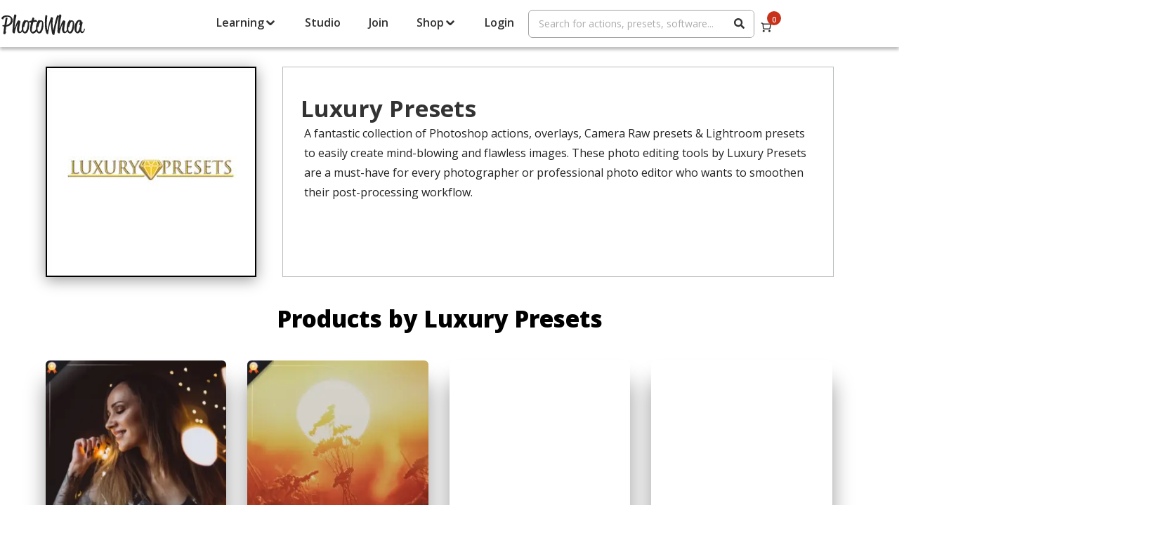

--- FILE ---
content_type: text/html; charset=UTF-8
request_url: https://www.photowhoa.com/wp-admin/admin-ajax.php
body_size: 7365
content:
<style>.elementor-1376914 .elementor-element.elementor-element-9ce3157{--display:flex;--margin-top:0px;--margin-bottom:0px;--margin-left:0px;--margin-right:0px;--padding-top:0px;--padding-bottom:0px;--padding-left:0px;--padding-right:0px;}.elementor-1376914 .elementor-element.elementor-element-425511df .jet-mega-menu.jet-mega-menu--layout-horizontal .jet-mega-menu-item__link--top-level,
							.elementor-1376914 .elementor-element.elementor-element-425511df .jet-mega-menu.jet-mega-menu--layout-vertical .jet-mega-menu-item__link--top-level{font-size:16px;font-weight:600;line-height:24px;}.elementor-1376914 .elementor-element.elementor-element-425511df{--jmm-top-items-ver-padding:20px;--jmm-top-items-hor-padding:20px;--jmm-top-items-gap:0px;--jmm-top-items-hor-align:flex-end;--jmm-top-item-title-color:#333333;--jmm-sub-item-title-color:var( --e-global-color-b3332fd );--jmm-top-hover-item-icon-color:#C9321A;--jmm-top-hover-item-title-color:#C9321A;--jmm-sub-hover-item-title-color:#C9321A;--jmm-top-active-item-title-color:#C9321A;--jmm-sub-active-item-title-color:#EC7A5C;}.elementor-1376914 .elementor-element.elementor-element-425511df .jet-mega-menu.jet-mega-menu--layout-horizontal .jet-mega-menu-item__link--sub-level,
							.elementor-1376914 .elementor-element.elementor-element-425511df .jet-mega-menu.jet-mega-menu--layout-vertical .jet-mega-menu-item__link--sub-level{font-size:14px;font-weight:700;}.elementor-1376914 .elementor-element.elementor-element-425511df .jet-mega-menu.jet-mega-menu--layout-horizontal .jet-mega-menu-sub-menu__list,
				.elementor-1376914 .elementor-element.elementor-element-425511df .jet-mega-menu.jet-mega-menu--layout-horizontal .jet-mega-menu-mega-container__inner,
				.elementor-1376914 .elementor-element.elementor-element-425511df .jet-mega-menu.jet-mega-menu--layout-vertical .jet-mega-menu-sub-menu__list,
				.elementor-1376914 .elementor-element.elementor-element-425511df .jet-mega-menu.jet-mega-menu--layout-vertical .jet-mega-menu-mega-container__inner{box-shadow:0px 0px 10px 0px rgba(0,0,0,0.5);}@media(min-width:768px){.elementor-1376914 .elementor-element.elementor-element-9ce3157{--content-width:100%;}}@media(max-width:1024px){.elementor-1376914 .elementor-element.elementor-element-425511df{--jmm-top-items-hor-padding:14px;--jmm-top-items-gap:0px;}}@media(max-width:767px){.elementor-1376914 .elementor-element.elementor-element-425511df > .elementor-widget-container{margin:0px 0px 0px 0px;padding:0px 0px 0px 0px;}}/* Start custom CSS for jet-mega-menu, class: .elementor-element-425511df */#pw-mobile-menu .jet-mobile-menu__instance{
 align-items: flex-start;
}

.jet-mega-menu.jet-mega-menu--layout-dropdown.jet-mega-menu--dropdown-position-right{
 align-items: flex-start;
}/* End custom CSS */</style>		<div data-elementor-type="container" data-elementor-id="1376914" class="elementor elementor-1376914" data-elementor-post-type="elementor_library">
				<div class="elementor-element elementor-element-9ce3157 e-flex e-con-boxed rael-particle-no e-con e-parent" data-id="9ce3157" data-element_type="container">
					<div class="e-con-inner">
				<div class="elementor-element elementor-element-425511df elementor-widget elementor-widget-jet-mega-menu" data-id="425511df" data-element_type="widget" id="pw-mobile-menu" data-widget_type="jet-mega-menu.default">
				<div class="elementor-widget-container">
					<div class="jet-mega-menu jet-mega-menu--layout-horizontal jet-mega-menu--sub-position-left jet-mega-menu--dropdown-layout-default jet-mega-menu--dropdown-position-left jet-mega-menu--animation-fade jet-mega-menu--location-elementor    " data-settings='{"menuId":"24118","menuUniqId":"69773aeba08ec","rollUp":false,"megaAjaxLoad":false,"layout":"horizontal","subEvent":"hover","subCloseBehavior":"mouseleave","mouseLeaveDelay":500,"subTrigger":"item","subPosition":"left","megaWidthType":"container","megaWidthSelector":"","breakpoint":768,"signatures":{"template_1381584":{"id":1381584,"signature":"6673fa55aafa737fc5756584d4dcb4aa"},"template_1381587":{"id":1381587,"signature":"cd2611a25a06d1b0ecd8e931e4f44b08"}}}'><div class="jet-mega-menu-toggle" role="button" tabindex="0" aria-label="Open/Close Menu"><div class="jet-mega-menu-toggle-icon jet-mega-menu-toggle-icon--default-state"><svg xmlns="http://www.w3.org/2000/svg" width="24" height="16" viewBox="0 0 24 16" fill="none"><path fill-rule="evenodd" clip-rule="evenodd" d="M0 1.625C0 1.32663 0.118526 1.04048 0.329505 0.829505C0.540483 0.618526 0.826631 0.5 1.125 0.5H22.875C23.1734 0.5 23.4595 0.618526 23.6705 0.829505C23.8815 1.04048 24 1.32663 24 1.625C24 1.92337 23.8815 2.20952 23.6705 2.4205C23.4595 2.63147 23.1734 2.75 22.875 2.75H1.125C0.826631 2.75 0.540483 2.63147 0.329505 2.4205C0.118526 2.20952 0 1.92337 0 1.625ZM0 8C0 7.70163 0.118526 7.41548 0.329505 7.2045C0.540483 6.99353 0.826631 6.875 1.125 6.875H22.875C23.1734 6.875 23.4595 6.99353 23.6705 7.2045C23.8815 7.41548 24 7.70163 24 8C24 8.29837 23.8815 8.58452 23.6705 8.79549C23.4595 9.00647 23.1734 9.125 22.875 9.125H1.125C0.826631 9.125 0.540483 9.00647 0.329505 8.79549C0.118526 8.58452 0 8.29837 0 8ZM1.125 13.25C0.826631 13.25 0.540483 13.3685 0.329505 13.5795C0.118526 13.7905 0 14.0766 0 14.375C0 14.6734 0.118526 14.9595 0.329505 15.1705C0.540483 15.3815 0.826631 15.5 1.125 15.5H22.875C23.1734 15.5 23.4595 15.3815 23.6705 15.1705C23.8815 14.9595 24 14.6734 24 14.375C24 14.0766 23.8815 13.7905 23.6705 13.5795C23.4595 13.3685 23.1734 13.25 22.875 13.25H1.125Z" fill="#333333"></path></svg></div><div class="jet-mega-menu-toggle-icon jet-mega-menu-toggle-icon--opened-state"><svg class="e-font-icon-svg e-fas-times" viewBox="0 0 352 512" xmlns="http://www.w3.org/2000/svg"><path d="M242.72 256l100.07-100.07c12.28-12.28 12.28-32.19 0-44.48l-22.24-22.24c-12.28-12.28-32.19-12.28-44.48 0L176 189.28 75.93 89.21c-12.28-12.28-32.19-12.28-44.48 0L9.21 111.45c-12.28 12.28-12.28 32.19 0 44.48L109.28 256 9.21 356.07c-12.28 12.28-12.28 32.19 0 44.48l22.24 22.24c12.28 12.28 32.2 12.28 44.48 0L176 322.72l100.07 100.07c12.28 12.28 32.2 12.28 44.48 0l22.24-22.24c12.28-12.28 12.28-32.19 0-44.48L242.72 256z"></path></svg></div></div><nav class="jet-mega-menu-container" aria-label="Main nav"><ul class="jet-mega-menu-list"><li id="jet-mega-menu-item-1381580" class="jet-mega-menu-item jet-mega-menu-item-type-custom jet-mega-menu-item-object-custom jet-mega-menu-item--mega jet-mega-menu-item-has-children jet-mega-menu-item--top-level jet-mega-menu-item-1381580"><div class="jet-mega-menu-item__inner" role="button" tabindex="0" aria-haspopup="true" aria-expanded="false" aria-label="Learning"><a href="https://www.photowhoa.com/product-category/plus-masterclasses/" class="jet-mega-menu-item__link jet-mega-menu-item__link--top-level" onClick="return true"><div class="jet-mega-menu-item__title"><div class="jet-mega-menu-item__label">Learning</div></div></a><div class="jet-mega-menu-item__dropdown"><svg xmlns="http://www.w3.org/2000/svg" width="14" height="14" viewBox="0 0 14 14" fill="none"><path d="M10.5 5.83325L7.41248 8.92077C7.18467 9.14858 6.81533 9.14858 6.58752 8.92077L3.5 5.83325" stroke="#333333" stroke-width="2" stroke-linecap="round"></path></svg></div></div><div class="jet-mega-menu-mega-container" data-template-id="1381584" data-template-content="elementor" data-position="default"><div class="jet-mega-menu-mega-container__inner"><style>.elementor-1381584 .elementor-element.elementor-element-922d658{border-style:solid;border-width:1px 1px 1px 1px;border-color:#E3E9EF;box-shadow:0px 0px 10px 0px rgba(0, 0, 0, 0.4);padding:30px 30px 30px 30px;}.elementor-1381584 .elementor-element.elementor-element-922d658, .elementor-1381584 .elementor-element.elementor-element-922d658 > .elementor-background-overlay{border-radius:8px 8px 8px 8px;}.elementor-1381584 .elementor-element.elementor-element-5a10d93 > .elementor-widget-wrap > .elementor-widget:not(.elementor-widget__width-auto):not(.elementor-widget__width-initial):not(:last-child):not(.elementor-absolute){margin-block-end:10px;}.elementor-1381584 .elementor-element.elementor-element-5a10d93 > .elementor-element-populated{border-style:solid;border-width:0px 1px 0px 0px;border-color:var( --e-global-color-d87c41b );padding:0px 30px 0px 0px;}.elementor-1381584 .elementor-element.elementor-element-4203124 .elementor-heading-title{font-size:16px;font-weight:700;text-decoration:none;line-height:1.1em;color:#C9321A;}.elementor-1381584 .elementor-element.elementor-element-687f5bf{text-align:start;font-size:var( --e-global-typography-4f6cab8-font-size );line-height:var( --e-global-typography-4f6cab8-line-height );letter-spacing:var( --e-global-typography-4f6cab8-letter-spacing );word-spacing:var( --e-global-typography-4f6cab8-word-spacing );color:var( --e-global-color-b3332fd );}.elementor-1381584 .elementor-element.elementor-element-d9a6ef2 .elementor-heading-title{font-size:var( --e-global-typography-4f6cab8-font-size );line-height:var( --e-global-typography-4f6cab8-line-height );letter-spacing:var( --e-global-typography-4f6cab8-letter-spacing );word-spacing:var( --e-global-typography-4f6cab8-word-spacing );color:#C9321A;}body:not(.rtl) .elementor-1381584 .elementor-element.elementor-element-d9a6ef2{left:0px;}body.rtl .elementor-1381584 .elementor-element.elementor-element-d9a6ef2{right:0px;}.elementor-1381584 .elementor-element.elementor-element-d9a6ef2{top:96%;}.elementor-1381584 .elementor-element.elementor-element-59d4ab7 > .elementor-widget-wrap > .elementor-widget:not(.elementor-widget__width-auto):not(.elementor-widget__width-initial):not(:last-child):not(.elementor-absolute){margin-block-end:2px;}.elementor-1381584 .elementor-element.elementor-element-59d4ab7 > .elementor-element-populated{border-style:solid;border-width:0px 1px 0px 0px;border-color:var( --e-global-color-d87c41b );padding:0px 30px 0px 30px;}.elementor-1381584 .elementor-element.elementor-element-0a85ef5 .elementor-heading-title{font-size:16px;font-weight:700;text-decoration:none;line-height:1.1em;color:var( --e-global-color-b3332fd );}.elementor-1381584 .elementor-element.elementor-element-0a85ef5 > .elementor-widget-container{margin:0px 0px 0px 0px;padding:0px 0px 10px 0px;border-style:solid;border-width:0px 0px 1px 0px;border-color:var( --e-global-color-6d9f674 );}.elementor-1381584 .elementor-element.elementor-element-4a6daed .elementor-icon-list-items:not(.elementor-inline-items) .elementor-icon-list-item:not(:last-child){padding-block-end:calc(22px/2);}.elementor-1381584 .elementor-element.elementor-element-4a6daed .elementor-icon-list-items:not(.elementor-inline-items) .elementor-icon-list-item:not(:first-child){margin-block-start:calc(22px/2);}.elementor-1381584 .elementor-element.elementor-element-4a6daed .elementor-icon-list-items.elementor-inline-items .elementor-icon-list-item{margin-inline:calc(22px/2);}.elementor-1381584 .elementor-element.elementor-element-4a6daed .elementor-icon-list-items.elementor-inline-items{margin-inline:calc(-22px/2);}.elementor-1381584 .elementor-element.elementor-element-4a6daed .elementor-icon-list-items.elementor-inline-items .elementor-icon-list-item:after{inset-inline-end:calc(-22px/2);}.elementor-1381584 .elementor-element.elementor-element-4a6daed .elementor-icon-list-item:not(:last-child):after{content:"";border-color:var( --e-global-color-d87c41b );}.elementor-1381584 .elementor-element.elementor-element-4a6daed .elementor-icon-list-items:not(.elementor-inline-items) .elementor-icon-list-item:not(:last-child):after{border-block-start-style:solid;border-block-start-width:1px;}.elementor-1381584 .elementor-element.elementor-element-4a6daed .elementor-icon-list-items.elementor-inline-items .elementor-icon-list-item:not(:last-child):after{border-inline-start-style:solid;}.elementor-1381584 .elementor-element.elementor-element-4a6daed .elementor-inline-items .elementor-icon-list-item:not(:last-child):after{border-inline-start-width:1px;}.elementor-1381584 .elementor-element.elementor-element-4a6daed .elementor-icon-list-icon i{transition:color 0.3s;}.elementor-1381584 .elementor-element.elementor-element-4a6daed .elementor-icon-list-icon svg{transition:fill 0.3s;}.elementor-1381584 .elementor-element.elementor-element-4a6daed{--e-icon-list-icon-size:14px;--icon-vertical-offset:0px;}.elementor-1381584 .elementor-element.elementor-element-4a6daed .elementor-icon-list-item > .elementor-icon-list-text, .elementor-1381584 .elementor-element.elementor-element-4a6daed .elementor-icon-list-item > a{font-size:var( --e-global-typography-4f6cab8-font-size );line-height:var( --e-global-typography-4f6cab8-line-height );letter-spacing:var( --e-global-typography-4f6cab8-letter-spacing );word-spacing:var( --e-global-typography-4f6cab8-word-spacing );}.elementor-1381584 .elementor-element.elementor-element-4a6daed .elementor-icon-list-text{color:#333333;transition:color 0.3s;}.elementor-1381584 .elementor-element.elementor-element-4a6daed .elementor-icon-list-item:hover .elementor-icon-list-text{color:#C9321A;}.elementor-1381584 .elementor-element.elementor-element-4a6daed > .elementor-widget-container{margin:10px 0px 0px 0px;}.elementor-1381584 .elementor-element.elementor-element-3c9c7cb > .elementor-widget-wrap > .elementor-widget:not(.elementor-widget__width-auto):not(.elementor-widget__width-initial):not(:last-child):not(.elementor-absolute){margin-block-end:2px;}.elementor-1381584 .elementor-element.elementor-element-3c9c7cb > .elementor-element-populated{border-style:solid;border-width:0px 1px 0px 0px;border-color:var( --e-global-color-d87c41b );padding:0px 30px 0px 30px;}.elementor-1381584 .elementor-element.elementor-element-3c9c7cb > .elementor-element-populated, .elementor-1381584 .elementor-element.elementor-element-3c9c7cb > .elementor-element-populated > .elementor-background-overlay, .elementor-1381584 .elementor-element.elementor-element-3c9c7cb > .elementor-background-slideshow{border-radius:0px 0px 0px 0px;}.elementor-1381584 .elementor-element.elementor-element-7441677 .elementor-icon-list-items:not(.elementor-inline-items) .elementor-icon-list-item:not(:last-child){padding-block-end:calc(22px/2);}.elementor-1381584 .elementor-element.elementor-element-7441677 .elementor-icon-list-items:not(.elementor-inline-items) .elementor-icon-list-item:not(:first-child){margin-block-start:calc(22px/2);}.elementor-1381584 .elementor-element.elementor-element-7441677 .elementor-icon-list-items.elementor-inline-items .elementor-icon-list-item{margin-inline:calc(22px/2);}.elementor-1381584 .elementor-element.elementor-element-7441677 .elementor-icon-list-items.elementor-inline-items{margin-inline:calc(-22px/2);}.elementor-1381584 .elementor-element.elementor-element-7441677 .elementor-icon-list-items.elementor-inline-items .elementor-icon-list-item:after{inset-inline-end:calc(-22px/2);}.elementor-1381584 .elementor-element.elementor-element-7441677 .elementor-icon-list-item:not(:last-child):after{content:"";border-color:var( --e-global-color-d87c41b );}.elementor-1381584 .elementor-element.elementor-element-7441677 .elementor-icon-list-items:not(.elementor-inline-items) .elementor-icon-list-item:not(:last-child):after{border-block-start-style:solid;border-block-start-width:1px;}.elementor-1381584 .elementor-element.elementor-element-7441677 .elementor-icon-list-items.elementor-inline-items .elementor-icon-list-item:not(:last-child):after{border-inline-start-style:solid;}.elementor-1381584 .elementor-element.elementor-element-7441677 .elementor-inline-items .elementor-icon-list-item:not(:last-child):after{border-inline-start-width:1px;}.elementor-1381584 .elementor-element.elementor-element-7441677 .elementor-icon-list-icon i{transition:color 0.3s;}.elementor-1381584 .elementor-element.elementor-element-7441677 .elementor-icon-list-icon svg{transition:fill 0.3s;}.elementor-1381584 .elementor-element.elementor-element-7441677{--e-icon-list-icon-size:14px;--icon-vertical-offset:0px;}.elementor-1381584 .elementor-element.elementor-element-7441677 .elementor-icon-list-item > .elementor-icon-list-text, .elementor-1381584 .elementor-element.elementor-element-7441677 .elementor-icon-list-item > a{font-size:var( --e-global-typography-4f6cab8-font-size );line-height:var( --e-global-typography-4f6cab8-line-height );letter-spacing:var( --e-global-typography-4f6cab8-letter-spacing );word-spacing:var( --e-global-typography-4f6cab8-word-spacing );}.elementor-1381584 .elementor-element.elementor-element-7441677 .elementor-icon-list-text{color:#333333;transition:color 0.3s;}.elementor-1381584 .elementor-element.elementor-element-7441677 .elementor-icon-list-item:hover .elementor-icon-list-text{color:#C9321A;}.elementor-1381584 .elementor-element.elementor-element-7441677 > .elementor-widget-container{margin:0px 0px 0px 0px;}.elementor-1381584 .elementor-element.elementor-element-3f0c8bb .elementor-heading-title{font-size:16px;font-weight:700;text-decoration:none;line-height:1.1em;color:var( --e-global-color-b3332fd );}.elementor-1381584 .elementor-element.elementor-element-3f0c8bb > .elementor-widget-container{margin:28px 0px 0px 0px;padding:0px 0px 10px 0px;border-style:solid;border-width:0px 0px 1px 0px;border-color:var( --e-global-color-b3332fd );}.elementor-1381584 .elementor-element.elementor-element-20ff17f .elementor-icon-list-items:not(.elementor-inline-items) .elementor-icon-list-item:not(:last-child){padding-block-end:calc(22px/2);}.elementor-1381584 .elementor-element.elementor-element-20ff17f .elementor-icon-list-items:not(.elementor-inline-items) .elementor-icon-list-item:not(:first-child){margin-block-start:calc(22px/2);}.elementor-1381584 .elementor-element.elementor-element-20ff17f .elementor-icon-list-items.elementor-inline-items .elementor-icon-list-item{margin-inline:calc(22px/2);}.elementor-1381584 .elementor-element.elementor-element-20ff17f .elementor-icon-list-items.elementor-inline-items{margin-inline:calc(-22px/2);}.elementor-1381584 .elementor-element.elementor-element-20ff17f .elementor-icon-list-items.elementor-inline-items .elementor-icon-list-item:after{inset-inline-end:calc(-22px/2);}.elementor-1381584 .elementor-element.elementor-element-20ff17f .elementor-icon-list-item:not(:last-child):after{content:"";border-color:var( --e-global-color-d87c41b );}.elementor-1381584 .elementor-element.elementor-element-20ff17f .elementor-icon-list-items:not(.elementor-inline-items) .elementor-icon-list-item:not(:last-child):after{border-block-start-style:solid;border-block-start-width:1px;}.elementor-1381584 .elementor-element.elementor-element-20ff17f .elementor-icon-list-items.elementor-inline-items .elementor-icon-list-item:not(:last-child):after{border-inline-start-style:solid;}.elementor-1381584 .elementor-element.elementor-element-20ff17f .elementor-inline-items .elementor-icon-list-item:not(:last-child):after{border-inline-start-width:1px;}.elementor-1381584 .elementor-element.elementor-element-20ff17f .elementor-icon-list-icon i{transition:color 0.3s;}.elementor-1381584 .elementor-element.elementor-element-20ff17f .elementor-icon-list-icon svg{transition:fill 0.3s;}.elementor-1381584 .elementor-element.elementor-element-20ff17f{--e-icon-list-icon-size:14px;--icon-vertical-offset:0px;}.elementor-1381584 .elementor-element.elementor-element-20ff17f .elementor-icon-list-item > .elementor-icon-list-text, .elementor-1381584 .elementor-element.elementor-element-20ff17f .elementor-icon-list-item > a{font-size:var( --e-global-typography-4f6cab8-font-size );line-height:var( --e-global-typography-4f6cab8-line-height );letter-spacing:var( --e-global-typography-4f6cab8-letter-spacing );word-spacing:var( --e-global-typography-4f6cab8-word-spacing );}.elementor-1381584 .elementor-element.elementor-element-20ff17f .elementor-icon-list-text{color:#333333;transition:color 0.3s;}.elementor-1381584 .elementor-element.elementor-element-20ff17f .elementor-icon-list-item:hover .elementor-icon-list-text{color:#C9321A;}.elementor-1381584 .elementor-element.elementor-element-20ff17f > .elementor-widget-container{margin:10px 0px 0px 0px;}.elementor-1381584 .elementor-element.elementor-element-f0b5ba6 > .elementor-widget-wrap > .elementor-widget:not(.elementor-widget__width-auto):not(.elementor-widget__width-initial):not(:last-child):not(.elementor-absolute){margin-block-end:2px;}.elementor-1381584 .elementor-element.elementor-element-f0b5ba6 > .elementor-element-populated{padding:0px 0px 0px 30px;}.elementor-1381584 .elementor-element.elementor-element-3edf3c8 .elementor-heading-title{font-size:16px;font-weight:700;text-decoration:none;line-height:1.1em;color:var( --e-global-color-b3332fd );}.elementor-1381584 .elementor-element.elementor-element-3edf3c8 > .elementor-widget-container{margin:0px 0px 0px 0px;padding:0px 0px 10px 0px;border-style:solid;border-width:0px 0px 1px 0px;border-color:var( --e-global-color-b3332fd );}.elementor-1381584 .elementor-element.elementor-element-38051d1 .elementor-icon-list-items:not(.elementor-inline-items) .elementor-icon-list-item:not(:last-child){padding-block-end:calc(22px/2);}.elementor-1381584 .elementor-element.elementor-element-38051d1 .elementor-icon-list-items:not(.elementor-inline-items) .elementor-icon-list-item:not(:first-child){margin-block-start:calc(22px/2);}.elementor-1381584 .elementor-element.elementor-element-38051d1 .elementor-icon-list-items.elementor-inline-items .elementor-icon-list-item{margin-inline:calc(22px/2);}.elementor-1381584 .elementor-element.elementor-element-38051d1 .elementor-icon-list-items.elementor-inline-items{margin-inline:calc(-22px/2);}.elementor-1381584 .elementor-element.elementor-element-38051d1 .elementor-icon-list-items.elementor-inline-items .elementor-icon-list-item:after{inset-inline-end:calc(-22px/2);}.elementor-1381584 .elementor-element.elementor-element-38051d1 .elementor-icon-list-item:not(:last-child):after{content:"";border-color:var( --e-global-color-d87c41b );}.elementor-1381584 .elementor-element.elementor-element-38051d1 .elementor-icon-list-items:not(.elementor-inline-items) .elementor-icon-list-item:not(:last-child):after{border-block-start-style:solid;border-block-start-width:1px;}.elementor-1381584 .elementor-element.elementor-element-38051d1 .elementor-icon-list-items.elementor-inline-items .elementor-icon-list-item:not(:last-child):after{border-inline-start-style:solid;}.elementor-1381584 .elementor-element.elementor-element-38051d1 .elementor-inline-items .elementor-icon-list-item:not(:last-child):after{border-inline-start-width:1px;}.elementor-1381584 .elementor-element.elementor-element-38051d1 .elementor-icon-list-icon i{transition:color 0.3s;}.elementor-1381584 .elementor-element.elementor-element-38051d1 .elementor-icon-list-icon svg{transition:fill 0.3s;}.elementor-1381584 .elementor-element.elementor-element-38051d1{--e-icon-list-icon-size:14px;--icon-vertical-offset:0px;}.elementor-1381584 .elementor-element.elementor-element-38051d1 .elementor-icon-list-item > .elementor-icon-list-text, .elementor-1381584 .elementor-element.elementor-element-38051d1 .elementor-icon-list-item > a{font-size:var( --e-global-typography-4f6cab8-font-size );line-height:var( --e-global-typography-4f6cab8-line-height );letter-spacing:var( --e-global-typography-4f6cab8-letter-spacing );word-spacing:var( --e-global-typography-4f6cab8-word-spacing );}.elementor-1381584 .elementor-element.elementor-element-38051d1 .elementor-icon-list-text{color:#333333;transition:color 0.3s;}.elementor-1381584 .elementor-element.elementor-element-38051d1 .elementor-icon-list-item:hover .elementor-icon-list-text{color:#C9321A;}.elementor-1381584 .elementor-element.elementor-element-38051d1 > .elementor-widget-container{margin:10px 0px 0px 0px;}@media(max-width:1024px){.elementor-1381584 .elementor-element.elementor-element-5a10d93 > .elementor-element-populated{border-width:0px 0px 0px 0px;padding:0px 30px 0px 20px;}.elementor-1381584 .elementor-element.elementor-element-fafafa7{text-align:start;}.elementor-1381584 .elementor-element.elementor-element-687f5bf{font-size:var( --e-global-typography-4f6cab8-font-size );line-height:var( --e-global-typography-4f6cab8-line-height );letter-spacing:var( --e-global-typography-4f6cab8-letter-spacing );word-spacing:var( --e-global-typography-4f6cab8-word-spacing );}.elementor-1381584 .elementor-element.elementor-element-d9a6ef2 .elementor-heading-title{font-size:var( --e-global-typography-4f6cab8-font-size );line-height:var( --e-global-typography-4f6cab8-line-height );letter-spacing:var( --e-global-typography-4f6cab8-letter-spacing );word-spacing:var( --e-global-typography-4f6cab8-word-spacing );}.elementor-1381584 .elementor-element.elementor-element-d9a6ef2{top:99%;}.elementor-1381584 .elementor-element.elementor-element-59d4ab7 > .elementor-element-populated{border-width:0px 0px 0px 0px;padding:30px 0px 0px 0px;}.elementor-1381584 .elementor-element.elementor-element-4a6daed .elementor-icon-list-item > .elementor-icon-list-text, .elementor-1381584 .elementor-element.elementor-element-4a6daed .elementor-icon-list-item > a{font-size:var( --e-global-typography-4f6cab8-font-size );line-height:var( --e-global-typography-4f6cab8-line-height );letter-spacing:var( --e-global-typography-4f6cab8-letter-spacing );word-spacing:var( --e-global-typography-4f6cab8-word-spacing );}.elementor-1381584 .elementor-element.elementor-element-3c9c7cb > .elementor-element-populated{border-width:0px 0px 0px 0px;padding:30px 30px 0px 30px;}.elementor-1381584 .elementor-element.elementor-element-7441677 .elementor-icon-list-item > .elementor-icon-list-text, .elementor-1381584 .elementor-element.elementor-element-7441677 .elementor-icon-list-item > a{font-size:var( --e-global-typography-4f6cab8-font-size );line-height:var( --e-global-typography-4f6cab8-line-height );letter-spacing:var( --e-global-typography-4f6cab8-letter-spacing );word-spacing:var( --e-global-typography-4f6cab8-word-spacing );}.elementor-1381584 .elementor-element.elementor-element-20ff17f .elementor-icon-list-item > .elementor-icon-list-text, .elementor-1381584 .elementor-element.elementor-element-20ff17f .elementor-icon-list-item > a{font-size:var( --e-global-typography-4f6cab8-font-size );line-height:var( --e-global-typography-4f6cab8-line-height );letter-spacing:var( --e-global-typography-4f6cab8-letter-spacing );word-spacing:var( --e-global-typography-4f6cab8-word-spacing );}.elementor-1381584 .elementor-element.elementor-element-f0b5ba6 > .elementor-element-populated{padding:30px 0px 0px 0px;}.elementor-1381584 .elementor-element.elementor-element-38051d1 .elementor-icon-list-item > .elementor-icon-list-text, .elementor-1381584 .elementor-element.elementor-element-38051d1 .elementor-icon-list-item > a{font-size:var( --e-global-typography-4f6cab8-font-size );line-height:var( --e-global-typography-4f6cab8-line-height );letter-spacing:var( --e-global-typography-4f6cab8-letter-spacing );word-spacing:var( --e-global-typography-4f6cab8-word-spacing );}}@media(max-width:767px){.elementor-1381584 .elementor-element.elementor-element-922d658{border-width:0px 0px 0px 0px;}.elementor-1381584 .elementor-element.elementor-element-5a10d93 > .elementor-element-populated{border-width:0px 0px 0px 0px;padding:0px 0px 0px 0px;}.elementor-1381584 .elementor-element.elementor-element-687f5bf{font-size:var( --e-global-typography-4f6cab8-font-size );line-height:var( --e-global-typography-4f6cab8-line-height );letter-spacing:var( --e-global-typography-4f6cab8-letter-spacing );word-spacing:var( --e-global-typography-4f6cab8-word-spacing );}.elementor-1381584 .elementor-element.elementor-element-687f5bf > .elementor-widget-container{margin:0px 0px 20px 0px;}.elementor-1381584 .elementor-element.elementor-element-d9a6ef2 .elementor-heading-title{font-size:var( --e-global-typography-4f6cab8-font-size );line-height:var( --e-global-typography-4f6cab8-line-height );letter-spacing:var( --e-global-typography-4f6cab8-letter-spacing );word-spacing:var( --e-global-typography-4f6cab8-word-spacing );}.elementor-1381584 .elementor-element.elementor-element-d9a6ef2 > .elementor-widget-container{padding:30px 30px 30px 30px;}body:not(.rtl) .elementor-1381584 .elementor-element.elementor-element-d9a6ef2{left:2px;}body.rtl .elementor-1381584 .elementor-element.elementor-element-d9a6ef2{right:2px;}.elementor-1381584 .elementor-element.elementor-element-d9a6ef2{top:90%;}.elementor-1381584 .elementor-element.elementor-element-59d4ab7 > .elementor-element-populated{border-width:0px 0px 0px 0px;padding:15px 0px 0px 0px;}.elementor-1381584 .elementor-element.elementor-element-4a6daed .elementor-icon-list-item > .elementor-icon-list-text, .elementor-1381584 .elementor-element.elementor-element-4a6daed .elementor-icon-list-item > a{font-size:var( --e-global-typography-4f6cab8-font-size );line-height:var( --e-global-typography-4f6cab8-line-height );letter-spacing:var( --e-global-typography-4f6cab8-letter-spacing );word-spacing:var( --e-global-typography-4f6cab8-word-spacing );}.elementor-1381584 .elementor-element.elementor-element-3c9c7cb > .elementor-element-populated{border-width:0px 0px 0px 0px;padding:30px 0px 0px 0px;}.elementor-1381584 .elementor-element.elementor-element-7441677 .elementor-icon-list-item > .elementor-icon-list-text, .elementor-1381584 .elementor-element.elementor-element-7441677 .elementor-icon-list-item > a{font-size:var( --e-global-typography-4f6cab8-font-size );line-height:var( --e-global-typography-4f6cab8-line-height );letter-spacing:var( --e-global-typography-4f6cab8-letter-spacing );word-spacing:var( --e-global-typography-4f6cab8-word-spacing );}.elementor-1381584 .elementor-element.elementor-element-20ff17f .elementor-icon-list-item > .elementor-icon-list-text, .elementor-1381584 .elementor-element.elementor-element-20ff17f .elementor-icon-list-item > a{font-size:var( --e-global-typography-4f6cab8-font-size );line-height:var( --e-global-typography-4f6cab8-line-height );letter-spacing:var( --e-global-typography-4f6cab8-letter-spacing );word-spacing:var( --e-global-typography-4f6cab8-word-spacing );}.elementor-1381584 .elementor-element.elementor-element-f0b5ba6 > .elementor-element-populated{padding:30px 0px 0px 0px;}.elementor-1381584 .elementor-element.elementor-element-38051d1 .elementor-icon-list-item > .elementor-icon-list-text, .elementor-1381584 .elementor-element.elementor-element-38051d1 .elementor-icon-list-item > a{font-size:var( --e-global-typography-4f6cab8-font-size );line-height:var( --e-global-typography-4f6cab8-line-height );letter-spacing:var( --e-global-typography-4f6cab8-letter-spacing );word-spacing:var( --e-global-typography-4f6cab8-word-spacing );}}@media(max-width:1024px) and (min-width:768px){.elementor-1381584 .elementor-element.elementor-element-5a10d93{width:50%;}.elementor-1381584 .elementor-element.elementor-element-59d4ab7{width:50%;}.elementor-1381584 .elementor-element.elementor-element-3c9c7cb{width:50%;}.elementor-1381584 .elementor-element.elementor-element-f0b5ba6{width:50%;}}/* Start custom CSS for heading, class: .elementor-element-4203124 */.view-deal-menu a:hover, .jet-mega-menu-item-846270 a:hover{
    text-decoration: none !important;
}/* End custom CSS */
/* Start custom CSS for section, class: .elementor-element-922d658 */.jet-mega-menu-container .jet-mega-menu-mega-container__inner{
    padding: 0 !important;
    text-transform: capitalize !important;
    border-radius: 5px;
}
.main-navigation .jet-mega-menu-container .jet-mega-menu-item__inner a{
    text-transform: capitalize !important;
}
.jet-mega-menu-container .jet-mega-menu-item__inner a:hover{
    color: #EC7A5C !important;
    text-decoration: none !important;
}
.jet-mega-menu-list li.menu-item-has-children .jet-mega-menu-item__inner a:after {
    content: ' ▼';
    font-size: 10px;
    vertical-align: 1px;
    top: 4px;
    position: relative;
    margin-left: 0.8em;
}

.jet-mega-menu-list ul li a{
    padding: 0 !important;
    text-transform: capitalize !important;
}
.jet-mega-menu-mega-container{
    width:900px !important;
    padding: 0 !important;
}
@media screen and (max-width: 1024px) and (min-width: 760px){
    #pw-mega-menu{
        box-shadow:none;
        padding-left:0;
        width:600px;
    }
    .jet-mega-menu-mega-container{
    width:600px !important;
}
}/* End custom CSS */</style>		<div data-elementor-type="wp-post" data-elementor-id="1381584" class="elementor elementor-1381584" data-elementor-post-type="jet-menu">
						<section class="elementor-section elementor-top-section elementor-element elementor-element-922d658 elementor-section-boxed elementor-section-height-default elementor-section-height-default" data-id="922d658" data-element_type="section">
						<div class="elementor-container elementor-column-gap-default">
					<div class="elementor-column elementor-col-25 elementor-top-column elementor-element elementor-element-5a10d93" data-id="5a10d93" data-element_type="column">
			<div class="elementor-widget-wrap elementor-element-populated">
						<div class="elementor-element elementor-element-4203124 view-deal-menu elementor-widget elementor-widget-heading" data-id="4203124" data-element_type="widget" data-widget_type="heading.default">
				<div class="elementor-widget-container">
					<p class="elementor-heading-title elementor-size-default"><a href="https://www.photowhoa.com/deals/photoshop-masking-tutorial/" rel="nofollow">View Featured Masterclass</a></p>				</div>
				</div>
				<div class="elementor-element elementor-element-fafafa7 elementor-widget elementor-widget-image" data-id="fafafa7" data-element_type="widget" data-widget_type="image.default">
				<div class="elementor-widget-container">
																<a href="https://www.photowhoa.com/deals/photoshop-masking-tutorial/" rel="nofollow">
							<img width="414" height="519" src="https://www.photowhoa.com/wp-content/uploads/2025/02/Masks-in-photoshop.webp" class="attachment-large size-large wp-image-1341695" alt="photography masterclasses, photography courses, maks in photoshop" loading="lazy" srcset="https://www.photowhoa.com/wp-content/uploads/2025/02/Masks-in-photoshop.webp 414w, https://www.photowhoa.com/wp-content/uploads/2025/02/Masks-in-photoshop-239x300.webp 239w, https://www.photowhoa.com/wp-content/uploads/2025/02/Masks-in-photoshop-100x125.webp 100w, https://www.photowhoa.com/wp-content/uploads/2025/02/Masks-in-photoshop-150x188.webp 150w, https://www.photowhoa.com/wp-content/uploads/2025/02/Masks-in-photoshop-200x251.webp 200w, https://www.photowhoa.com/wp-content/uploads/2025/02/Masks-in-photoshop-300x376.webp 300w" sizes="auto, (max-width: 414px) 100vw, 414px" />								</a>
															</div>
				</div>
				<div class="elementor-element elementor-element-687f5bf elementor-widget elementor-widget-text-editor" data-id="687f5bf" data-element_type="widget" data-widget_type="text-editor.default">
				<div class="elementor-widget-container">
									<b>Masterclass: Understanding The Power Of Masks In Photoshop
</b>								</div>
				</div>
				<div class="elementor-element elementor-element-d9a6ef2 elementor-absolute view-deal-menu elementor-widget elementor-widget-heading" data-id="d9a6ef2" data-element_type="widget" data-settings="{&quot;_position&quot;:&quot;absolute&quot;}" data-widget_type="heading.default">
				<div class="elementor-widget-container">
					<p class="elementor-heading-title elementor-size-default"><a href="https://www.photowhoa.com/product-category/plus-masterclasses/" rel="nofollow">View All Masterclasses</a></p>				</div>
				</div>
					</div>
		</div>
				<div class="elementor-column elementor-col-25 elementor-top-column elementor-element elementor-element-59d4ab7" data-id="59d4ab7" data-element_type="column">
			<div class="elementor-widget-wrap elementor-element-populated">
						<div class="elementor-element elementor-element-0a85ef5 elementor-widget elementor-widget-heading" data-id="0a85ef5" data-element_type="widget" data-widget_type="heading.default">
				<div class="elementor-widget-container">
					<p class="elementor-heading-title elementor-size-default">Learning Tracks</p>				</div>
				</div>
				<div class="elementor-element elementor-element-4a6daed elementor-icon-list--layout-traditional elementor-list-item-link-full_width elementor-widget elementor-widget-icon-list" data-id="4a6daed" data-element_type="widget" data-widget_type="icon-list.default">
				<div class="elementor-widget-container">
							<ul class="elementor-icon-list-items">
							<li class="elementor-icon-list-item">
											<a href="https://www.photowhoa.com/product-category/ai-digital-photo-art-track/">

											<span class="elementor-icon-list-text">AI &amp; Digital Photo Art </span>
											</a>
									</li>
								<li class="elementor-icon-list-item">
											<a href="https://www.photowhoa.com/product-category/boudoir-and-nude-track/">

											<span class="elementor-icon-list-text">Boudoir &amp; Nude</span>
											</a>
									</li>
								<li class="elementor-icon-list-item">
											<a href="https://www.photowhoa.com/product-category/retouching-editing-track/">

											<span class="elementor-icon-list-text">Retouching &amp; Editing</span>
											</a>
									</li>
								<li class="elementor-icon-list-item">
											<a href="https://www.photowhoa.com/product-category/black-and-white-track/">

											<span class="elementor-icon-list-text">Black &amp; White</span>
											</a>
									</li>
								<li class="elementor-icon-list-item">
											<a href="https://www.photowhoa.com/product-category/street-photography-track/">

											<span class="elementor-icon-list-text">Street Photography</span>
											</a>
									</li>
								<li class="elementor-icon-list-item">
											<a href="https://www.photowhoa.com/product-category/lighting-and-studio-setup-track/">

											<span class="elementor-icon-list-text">Lighting &amp; Studio Setup</span>
											</a>
									</li>
								<li class="elementor-icon-list-item">
											<a href="https://www.photowhoa.com/product-category/wedding-photography-track/">

											<span class="elementor-icon-list-text">Wedding Photography</span>
											</a>
									</li>
								<li class="elementor-icon-list-item">
											<a href="https://www.photowhoa.com/product-category/landscape-travel-photography-track/">

											<span class="elementor-icon-list-text">Landscape &amp; Travel </span>
											</a>
									</li>
								<li class="elementor-icon-list-item">
											<a href="https://www.photowhoa.com/product-category/core-and-creative-skills-track/">

											<span class="elementor-icon-list-text">Core &amp; Creative Skills</span>
											</a>
									</li>
								<li class="elementor-icon-list-item">
											<a href="https://www.photowhoa.com/product-category/professional-portrait-track/">

											<span class="elementor-icon-list-text">Professional Portraits</span>
											</a>
									</li>
						</ul>
						</div>
				</div>
					</div>
		</div>
				<div class="elementor-column elementor-col-25 elementor-top-column elementor-element elementor-element-3c9c7cb" data-id="3c9c7cb" data-element_type="column">
			<div class="elementor-widget-wrap elementor-element-populated">
						<div class="elementor-element elementor-element-7441677 elementor-icon-list--layout-traditional elementor-list-item-link-full_width elementor-widget elementor-widget-icon-list" data-id="7441677" data-element_type="widget" data-widget_type="icon-list.default">
				<div class="elementor-widget-container">
							<ul class="elementor-icon-list-items">
							<li class="elementor-icon-list-item">
											<a href="https://www.photowhoa.com/product-category/mastering-photoshop-track/">

											<span class="elementor-icon-list-text">Master Photoshop</span>
											</a>
									</li>
								<li class="elementor-icon-list-item">
											<a href="https://www.photowhoa.com/product-category/lightroom-workflow-track/">

											<span class="elementor-icon-list-text">Lightroom Workflow</span>
											</a>
									</li>
						</ul>
						</div>
				</div>
				<div class="elementor-element elementor-element-3f0c8bb elementor-widget elementor-widget-heading" data-id="3f0c8bb" data-element_type="widget" data-widget_type="heading.default">
				<div class="elementor-widget-container">
					<p class="elementor-heading-title elementor-size-default">Genre</p>				</div>
				</div>
				<div class="elementor-element elementor-element-20ff17f elementor-icon-list--layout-traditional elementor-list-item-link-full_width elementor-widget elementor-widget-icon-list" data-id="20ff17f" data-element_type="widget" data-widget_type="icon-list.default">
				<div class="elementor-widget-container">
							<ul class="elementor-icon-list-items">
							<li class="elementor-icon-list-item">
											<a href="https://www.photowhoa.com/product-category/plus-masterclasses/?filter_cat=ai-photography/">

											<span class="elementor-icon-list-text">AI &amp; Midjourney</span>
											</a>
									</li>
								<li class="elementor-icon-list-item">
											<a href="https://www.photowhoa.com/product-category/plus-masterclasses/?filter_cat=boudoir/">

											<span class="elementor-icon-list-text">Boudoir</span>
											</a>
									</li>
								<li class="elementor-icon-list-item">
											<a href="https://www.photowhoa.com/product-category/plus-masterclasses/?filter_cat=nude-photography/">

											<span class="elementor-icon-list-text">Nude</span>
											</a>
									</li>
								<li class="elementor-icon-list-item">
											<a href="https://www.photowhoa.com/product-category/plus-masterclasses/?filter_cat=portrait-photography/">

											<span class="elementor-icon-list-text">Portrait</span>
											</a>
									</li>
								<li class="elementor-icon-list-item">
											<a href="https://www.photowhoa.com/product-category/plus-masterclasses/?filter_cat=street-travel/">

											<span class="elementor-icon-list-text">Street &amp; Travel </span>
											</a>
									</li>
								<li class="elementor-icon-list-item">
											<a href="https://www.photowhoa.com/product-category/plus-masterclasses/?filter_cat=fine-art-photography/">

											<span class="elementor-icon-list-text">Fine Art </span>
											</a>
									</li>
								<li class="elementor-icon-list-item">
											<a href="https://www.photowhoa.com/product-category/plus-masterclasses/?filter_cat=wedding-photography/">

											<span class="elementor-icon-list-text">Wedding</span>
											</a>
									</li>
								<li class="elementor-icon-list-item">
											<a href="https://www.photowhoa.com/product-category/plus-masterclasses/?filter_cat=essentials/">

											<span class="elementor-icon-list-text">Essentials</span>
											</a>
									</li>
						</ul>
						</div>
				</div>
					</div>
		</div>
				<div class="elementor-column elementor-col-25 elementor-top-column elementor-element elementor-element-f0b5ba6" data-id="f0b5ba6" data-element_type="column">
			<div class="elementor-widget-wrap elementor-element-populated">
						<div class="elementor-element elementor-element-3edf3c8 elementor-widget elementor-widget-heading" data-id="3edf3c8" data-element_type="widget" data-widget_type="heading.default">
				<div class="elementor-widget-container">
					<p class="elementor-heading-title elementor-size-default">Tools</p>				</div>
				</div>
				<div class="elementor-element elementor-element-38051d1 elementor-icon-list--layout-traditional elementor-list-item-link-full_width elementor-widget elementor-widget-icon-list" data-id="38051d1" data-element_type="widget" data-widget_type="icon-list.default">
				<div class="elementor-widget-container">
							<ul class="elementor-icon-list-items">
							<li class="elementor-icon-list-item">
											<a href="https://www.photowhoa.com/product-category/plus-masterclasses/?filter_cat=photoshop-bundle/">

											<span class="elementor-icon-list-text">Photoshop</span>
											</a>
									</li>
								<li class="elementor-icon-list-item">
											<a href="https://www.photowhoa.com/product-category/plus-masterclasses/?filter_cat=lightroom-bundle/">

											<span class="elementor-icon-list-text">Lightroom</span>
											</a>
									</li>
								<li class="elementor-icon-list-item">
											<a href="https://www.photowhoa.com/product-category/plus-masterclasses/?filter_cat=affinity-photo/">

											<span class="elementor-icon-list-text">Affinity Photo</span>
											</a>
									</li>
						</ul>
						</div>
				</div>
					</div>
		</div>
					</div>
		</section>
				</div>
		</div></div></li>
<li id="jet-mega-menu-item-1390869" class="jet-mega-menu-item jet-mega-menu-item-type-custom jet-mega-menu-item-object-custom jet-mega-menu-item--default jet-mega-menu-item--top-level jet-mega-menu-item-1390869"><div class="jet-mega-menu-item__inner"><a href="https://www.photowhoa.com/studio/" class="jet-mega-menu-item__link jet-mega-menu-item__link--top-level" onClick="return true"><div class="jet-mega-menu-item__title"><div class="jet-mega-menu-item__label">Studio</div></div></a></div></li>
<li id="jet-mega-menu-item-1381582" class="jet-mega-menu-item jet-mega-menu-item-type-custom jet-mega-menu-item-object-custom jet-mega-menu-item--default jet-mega-menu-item--top-level jet-mega-menu-item-1381582"><div class="jet-mega-menu-item__inner"><a href="https://www.photowhoa.com/plus/" class="jet-mega-menu-item__link jet-mega-menu-item__link--top-level" onClick="return true"><div class="jet-mega-menu-item__title"><div class="jet-mega-menu-item__label">Join</div></div></a></div></li>
<li id="jet-mega-menu-item-1381581" class="jet-mega-menu-item jet-mega-menu-item-type-custom jet-mega-menu-item-object-custom jet-mega-menu-item--mega jet-mega-menu-item-has-children jet-mega-menu-item--top-level jet-mega-menu-item-1381581"><div class="jet-mega-menu-item__inner" role="button" tabindex="0" aria-haspopup="true" aria-expanded="false" aria-label="Shop"><a href="https://www.photowhoa.com/product-category/active-product/" class="jet-mega-menu-item__link jet-mega-menu-item__link--top-level" onClick="return true"><div class="jet-mega-menu-item__title"><div class="jet-mega-menu-item__label">Shop</div></div></a><div class="jet-mega-menu-item__dropdown"><svg xmlns="http://www.w3.org/2000/svg" width="14" height="14" viewBox="0 0 14 14" fill="none"><path d="M10.5 5.83325L7.41248 8.92077C7.18467 9.14858 6.81533 9.14858 6.58752 8.92077L3.5 5.83325" stroke="#333333" stroke-width="2" stroke-linecap="round"></path></svg></div></div><div class="jet-mega-menu-mega-container" data-template-id="1381587" data-template-content="elementor" data-position="default"><div class="jet-mega-menu-mega-container__inner"><style>.elementor-1381587 .elementor-element.elementor-element-8760db5{border-style:solid;border-width:1px 1px 1px 1px;border-color:#E3E9EF;box-shadow:0px 0px 10px 0px rgba(0, 0, 0, 0.4);padding:30px 30px 30px 30px;}.elementor-1381587 .elementor-element.elementor-element-8760db5, .elementor-1381587 .elementor-element.elementor-element-8760db5 > .elementor-background-overlay{border-radius:8px 8px 8px 8px;}.elementor-1381587 .elementor-element.elementor-element-5533d85 > .elementor-widget-wrap > .elementor-widget:not(.elementor-widget__width-auto):not(.elementor-widget__width-initial):not(:last-child):not(.elementor-absolute){margin-block-end:10px;}.elementor-1381587 .elementor-element.elementor-element-5533d85 > .elementor-element-populated{border-style:solid;border-width:0px 1px 0px 0px;border-color:#E3E9EF;padding:0px 30px 0px 0px;}.elementor-1381587 .elementor-element.elementor-element-3f2553d .elementor-heading-title{font-size:16px;font-weight:700;text-decoration:none;line-height:1.1em;color:#C9321A;}.elementor-1381587 .elementor-element.elementor-element-b84214b{text-align:start;font-size:var( --e-global-typography-4f6cab8-font-size );line-height:var( --e-global-typography-4f6cab8-line-height );letter-spacing:var( --e-global-typography-4f6cab8-letter-spacing );word-spacing:var( --e-global-typography-4f6cab8-word-spacing );color:var( --e-global-color-b3332fd );}.elementor-1381587 .elementor-element.elementor-element-bfa6a89 .elementor-heading-title{font-size:var( --e-global-typography-4f6cab8-font-size );line-height:var( --e-global-typography-4f6cab8-line-height );letter-spacing:var( --e-global-typography-4f6cab8-letter-spacing );word-spacing:var( --e-global-typography-4f6cab8-word-spacing );color:#C9321A;}body:not(.rtl) .elementor-1381587 .elementor-element.elementor-element-bfa6a89{left:0px;}body.rtl .elementor-1381587 .elementor-element.elementor-element-bfa6a89{right:0px;}.elementor-1381587 .elementor-element.elementor-element-bfa6a89{top:96%;}.elementor-1381587 .elementor-element.elementor-element-cf48ad9 > .elementor-widget-wrap > .elementor-widget:not(.elementor-widget__width-auto):not(.elementor-widget__width-initial):not(:last-child):not(.elementor-absolute){margin-block-end:2px;}.elementor-1381587 .elementor-element.elementor-element-cf48ad9 > .elementor-element-populated{border-style:solid;border-width:0px 1px 0px 0px;border-color:var( --e-global-color-d87c41b );padding:0px 30px 0px 30px;}.elementor-1381587 .elementor-element.elementor-element-872e25e .elementor-heading-title{font-size:var( --e-global-typography-d376155-font-size );font-weight:var( --e-global-typography-d376155-font-weight );text-decoration:var( --e-global-typography-d376155-text-decoration );line-height:var( --e-global-typography-d376155-line-height );letter-spacing:var( --e-global-typography-d376155-letter-spacing );word-spacing:var( --e-global-typography-d376155-word-spacing );color:var( --e-global-color-b3332fd );}.elementor-1381587 .elementor-element.elementor-element-872e25e > .elementor-widget-container{margin:0px 0px 0px 0px;padding:0px 0px 10px 0px;border-style:solid;border-width:0px 0px 1px 0px;border-color:#E3E9EF;}.elementor-1381587 .elementor-element.elementor-element-cee0390 .elementor-icon-list-items:not(.elementor-inline-items) .elementor-icon-list-item:not(:last-child){padding-block-end:calc(22px/2);}.elementor-1381587 .elementor-element.elementor-element-cee0390 .elementor-icon-list-items:not(.elementor-inline-items) .elementor-icon-list-item:not(:first-child){margin-block-start:calc(22px/2);}.elementor-1381587 .elementor-element.elementor-element-cee0390 .elementor-icon-list-items.elementor-inline-items .elementor-icon-list-item{margin-inline:calc(22px/2);}.elementor-1381587 .elementor-element.elementor-element-cee0390 .elementor-icon-list-items.elementor-inline-items{margin-inline:calc(-22px/2);}.elementor-1381587 .elementor-element.elementor-element-cee0390 .elementor-icon-list-items.elementor-inline-items .elementor-icon-list-item:after{inset-inline-end:calc(-22px/2);}.elementor-1381587 .elementor-element.elementor-element-cee0390 .elementor-icon-list-item:not(:last-child):after{content:"";border-color:var( --e-global-color-d87c41b );}.elementor-1381587 .elementor-element.elementor-element-cee0390 .elementor-icon-list-items:not(.elementor-inline-items) .elementor-icon-list-item:not(:last-child):after{border-block-start-style:solid;border-block-start-width:1px;}.elementor-1381587 .elementor-element.elementor-element-cee0390 .elementor-icon-list-items.elementor-inline-items .elementor-icon-list-item:not(:last-child):after{border-inline-start-style:solid;}.elementor-1381587 .elementor-element.elementor-element-cee0390 .elementor-inline-items .elementor-icon-list-item:not(:last-child):after{border-inline-start-width:1px;}.elementor-1381587 .elementor-element.elementor-element-cee0390 .elementor-icon-list-icon i{transition:color 0.3s;}.elementor-1381587 .elementor-element.elementor-element-cee0390 .elementor-icon-list-icon svg{transition:fill 0.3s;}.elementor-1381587 .elementor-element.elementor-element-cee0390{--e-icon-list-icon-size:14px;--icon-vertical-offset:0px;}.elementor-1381587 .elementor-element.elementor-element-cee0390 .elementor-icon-list-item > .elementor-icon-list-text, .elementor-1381587 .elementor-element.elementor-element-cee0390 .elementor-icon-list-item > a{font-size:var( --e-global-typography-4f6cab8-font-size );line-height:var( --e-global-typography-4f6cab8-line-height );letter-spacing:var( --e-global-typography-4f6cab8-letter-spacing );word-spacing:var( --e-global-typography-4f6cab8-word-spacing );}.elementor-1381587 .elementor-element.elementor-element-cee0390 .elementor-icon-list-text{color:#333333;transition:color 0s;}.elementor-1381587 .elementor-element.elementor-element-cee0390 .elementor-icon-list-item:hover .elementor-icon-list-text{color:#C9321A;}.elementor-1381587 .elementor-element.elementor-element-cee0390 > .elementor-widget-container{margin:10px 0px 0px 0px;}.elementor-1381587 .elementor-element.elementor-element-e521ff5 > .elementor-widget-wrap > .elementor-widget:not(.elementor-widget__width-auto):not(.elementor-widget__width-initial):not(:last-child):not(.elementor-absolute){margin-block-end:2px;}.elementor-1381587 .elementor-element.elementor-element-e521ff5 > .elementor-element-populated{border-style:solid;border-width:0px 1px 0px 0px;border-color:var( --e-global-color-d87c41b );padding:0px 30px 0px 30px;}.elementor-1381587 .elementor-element.elementor-element-e521ff5 > .elementor-element-populated, .elementor-1381587 .elementor-element.elementor-element-e521ff5 > .elementor-element-populated > .elementor-background-overlay, .elementor-1381587 .elementor-element.elementor-element-e521ff5 > .elementor-background-slideshow{border-radius:0px 0px 0px 0px;}.elementor-1381587 .elementor-element.elementor-element-b1d91d3 .elementor-heading-title{font-size:var( --e-global-typography-d376155-font-size );font-weight:var( --e-global-typography-d376155-font-weight );text-decoration:var( --e-global-typography-d376155-text-decoration );line-height:var( --e-global-typography-d376155-line-height );letter-spacing:var( --e-global-typography-d376155-letter-spacing );word-spacing:var( --e-global-typography-d376155-word-spacing );color:var( --e-global-color-b3332fd );}.elementor-1381587 .elementor-element.elementor-element-b1d91d3 > .elementor-widget-container{margin:0px 0px 0px 0px;padding:0px 0px 10px 0px;border-style:solid;border-width:0px 0px 1px 0px;border-color:#E3E9EF;}.elementor-1381587 .elementor-element.elementor-element-cd96ad3 .elementor-icon-list-items:not(.elementor-inline-items) .elementor-icon-list-item:not(:last-child){padding-block-end:calc(22px/2);}.elementor-1381587 .elementor-element.elementor-element-cd96ad3 .elementor-icon-list-items:not(.elementor-inline-items) .elementor-icon-list-item:not(:first-child){margin-block-start:calc(22px/2);}.elementor-1381587 .elementor-element.elementor-element-cd96ad3 .elementor-icon-list-items.elementor-inline-items .elementor-icon-list-item{margin-inline:calc(22px/2);}.elementor-1381587 .elementor-element.elementor-element-cd96ad3 .elementor-icon-list-items.elementor-inline-items{margin-inline:calc(-22px/2);}.elementor-1381587 .elementor-element.elementor-element-cd96ad3 .elementor-icon-list-items.elementor-inline-items .elementor-icon-list-item:after{inset-inline-end:calc(-22px/2);}.elementor-1381587 .elementor-element.elementor-element-cd96ad3 .elementor-icon-list-item:not(:last-child):after{content:"";border-color:var( --e-global-color-d87c41b );}.elementor-1381587 .elementor-element.elementor-element-cd96ad3 .elementor-icon-list-items:not(.elementor-inline-items) .elementor-icon-list-item:not(:last-child):after{border-block-start-style:solid;border-block-start-width:1px;}.elementor-1381587 .elementor-element.elementor-element-cd96ad3 .elementor-icon-list-items.elementor-inline-items .elementor-icon-list-item:not(:last-child):after{border-inline-start-style:solid;}.elementor-1381587 .elementor-element.elementor-element-cd96ad3 .elementor-inline-items .elementor-icon-list-item:not(:last-child):after{border-inline-start-width:1px;}.elementor-1381587 .elementor-element.elementor-element-cd96ad3 .elementor-icon-list-icon i{transition:color 0.3s;}.elementor-1381587 .elementor-element.elementor-element-cd96ad3 .elementor-icon-list-icon svg{transition:fill 0.3s;}.elementor-1381587 .elementor-element.elementor-element-cd96ad3{--e-icon-list-icon-size:14px;--icon-vertical-offset:0px;}.elementor-1381587 .elementor-element.elementor-element-cd96ad3 .elementor-icon-list-item > .elementor-icon-list-text, .elementor-1381587 .elementor-element.elementor-element-cd96ad3 .elementor-icon-list-item > a{font-size:var( --e-global-typography-4f6cab8-font-size );line-height:var( --e-global-typography-4f6cab8-line-height );letter-spacing:var( --e-global-typography-4f6cab8-letter-spacing );word-spacing:var( --e-global-typography-4f6cab8-word-spacing );}.elementor-1381587 .elementor-element.elementor-element-cd96ad3 .elementor-icon-list-text{color:#333333;transition:color 0.3s;}.elementor-1381587 .elementor-element.elementor-element-cd96ad3 .elementor-icon-list-item:hover .elementor-icon-list-text{color:#C9321A;}.elementor-1381587 .elementor-element.elementor-element-cd96ad3 > .elementor-widget-container{margin:10px 0px 20px 0px;}.elementor-1381587 .elementor-element.elementor-element-348a349 .elementor-heading-title{font-size:var( --e-global-typography-d376155-font-size );font-weight:var( --e-global-typography-d376155-font-weight );text-decoration:var( --e-global-typography-d376155-text-decoration );line-height:var( --e-global-typography-d376155-line-height );letter-spacing:var( --e-global-typography-d376155-letter-spacing );word-spacing:var( --e-global-typography-d376155-word-spacing );color:var( --e-global-color-b3332fd );}.elementor-1381587 .elementor-element.elementor-element-348a349 > .elementor-widget-container{margin:20px 0px 0px 0px;padding:0px 0px 10px 0px;border-style:solid;border-width:0px 0px 1px 0px;border-color:#E3E9EF;}.elementor-1381587 .elementor-element.elementor-element-e681f43 .elementor-icon-list-items:not(.elementor-inline-items) .elementor-icon-list-item:not(:last-child){padding-block-end:calc(22px/2);}.elementor-1381587 .elementor-element.elementor-element-e681f43 .elementor-icon-list-items:not(.elementor-inline-items) .elementor-icon-list-item:not(:first-child){margin-block-start:calc(22px/2);}.elementor-1381587 .elementor-element.elementor-element-e681f43 .elementor-icon-list-items.elementor-inline-items .elementor-icon-list-item{margin-inline:calc(22px/2);}.elementor-1381587 .elementor-element.elementor-element-e681f43 .elementor-icon-list-items.elementor-inline-items{margin-inline:calc(-22px/2);}.elementor-1381587 .elementor-element.elementor-element-e681f43 .elementor-icon-list-items.elementor-inline-items .elementor-icon-list-item:after{inset-inline-end:calc(-22px/2);}.elementor-1381587 .elementor-element.elementor-element-e681f43 .elementor-icon-list-item:not(:last-child):after{content:"";border-color:var( --e-global-color-d87c41b );}.elementor-1381587 .elementor-element.elementor-element-e681f43 .elementor-icon-list-items:not(.elementor-inline-items) .elementor-icon-list-item:not(:last-child):after{border-block-start-style:solid;border-block-start-width:1px;}.elementor-1381587 .elementor-element.elementor-element-e681f43 .elementor-icon-list-items.elementor-inline-items .elementor-icon-list-item:not(:last-child):after{border-inline-start-style:solid;}.elementor-1381587 .elementor-element.elementor-element-e681f43 .elementor-inline-items .elementor-icon-list-item:not(:last-child):after{border-inline-start-width:1px;}.elementor-1381587 .elementor-element.elementor-element-e681f43 .elementor-icon-list-icon i{transition:color 0.3s;}.elementor-1381587 .elementor-element.elementor-element-e681f43 .elementor-icon-list-icon svg{transition:fill 0.3s;}.elementor-1381587 .elementor-element.elementor-element-e681f43{--e-icon-list-icon-size:14px;--icon-vertical-offset:0px;}.elementor-1381587 .elementor-element.elementor-element-e681f43 .elementor-icon-list-item > .elementor-icon-list-text, .elementor-1381587 .elementor-element.elementor-element-e681f43 .elementor-icon-list-item > a{font-size:var( --e-global-typography-4f6cab8-font-size );line-height:var( --e-global-typography-4f6cab8-line-height );letter-spacing:var( --e-global-typography-4f6cab8-letter-spacing );word-spacing:var( --e-global-typography-4f6cab8-word-spacing );}.elementor-1381587 .elementor-element.elementor-element-e681f43 .elementor-icon-list-text{color:#333333;transition:color 0.3s;}.elementor-1381587 .elementor-element.elementor-element-e681f43 .elementor-icon-list-item:hover .elementor-icon-list-text{color:#C9321A;}.elementor-1381587 .elementor-element.elementor-element-e681f43 > .elementor-widget-container{margin:10px 0px 0px 0px;}.elementor-1381587 .elementor-element.elementor-element-ce5a183 > .elementor-widget-wrap > .elementor-widget:not(.elementor-widget__width-auto):not(.elementor-widget__width-initial):not(:last-child):not(.elementor-absolute){margin-block-end:2px;}.elementor-1381587 .elementor-element.elementor-element-ce5a183 > .elementor-element-populated{padding:0px 0px 0px 30px;}.elementor-1381587 .elementor-element.elementor-element-e378cd9 .elementor-heading-title{font-size:var( --e-global-typography-d376155-font-size );font-weight:var( --e-global-typography-d376155-font-weight );text-decoration:var( --e-global-typography-d376155-text-decoration );line-height:var( --e-global-typography-d376155-line-height );letter-spacing:var( --e-global-typography-d376155-letter-spacing );word-spacing:var( --e-global-typography-d376155-word-spacing );color:var( --e-global-color-b3332fd );}.elementor-1381587 .elementor-element.elementor-element-e378cd9 > .elementor-widget-container{margin:0px 0px 0px 0px;padding:0px 0px 10px 0px;border-style:solid;border-width:0px 0px 1px 0px;border-color:#E3E9EF;}.elementor-1381587 .elementor-element.elementor-element-8e455f4 .elementor-icon-list-items:not(.elementor-inline-items) .elementor-icon-list-item:not(:last-child){padding-block-end:calc(22px/2);}.elementor-1381587 .elementor-element.elementor-element-8e455f4 .elementor-icon-list-items:not(.elementor-inline-items) .elementor-icon-list-item:not(:first-child){margin-block-start:calc(22px/2);}.elementor-1381587 .elementor-element.elementor-element-8e455f4 .elementor-icon-list-items.elementor-inline-items .elementor-icon-list-item{margin-inline:calc(22px/2);}.elementor-1381587 .elementor-element.elementor-element-8e455f4 .elementor-icon-list-items.elementor-inline-items{margin-inline:calc(-22px/2);}.elementor-1381587 .elementor-element.elementor-element-8e455f4 .elementor-icon-list-items.elementor-inline-items .elementor-icon-list-item:after{inset-inline-end:calc(-22px/2);}.elementor-1381587 .elementor-element.elementor-element-8e455f4 .elementor-icon-list-item:not(:last-child):after{content:"";border-color:var( --e-global-color-d87c41b );}.elementor-1381587 .elementor-element.elementor-element-8e455f4 .elementor-icon-list-items:not(.elementor-inline-items) .elementor-icon-list-item:not(:last-child):after{border-block-start-style:solid;border-block-start-width:1px;}.elementor-1381587 .elementor-element.elementor-element-8e455f4 .elementor-icon-list-items.elementor-inline-items .elementor-icon-list-item:not(:last-child):after{border-inline-start-style:solid;}.elementor-1381587 .elementor-element.elementor-element-8e455f4 .elementor-inline-items .elementor-icon-list-item:not(:last-child):after{border-inline-start-width:1px;}.elementor-1381587 .elementor-element.elementor-element-8e455f4 .elementor-icon-list-icon i{transition:color 0.3s;}.elementor-1381587 .elementor-element.elementor-element-8e455f4 .elementor-icon-list-icon svg{transition:fill 0.3s;}.elementor-1381587 .elementor-element.elementor-element-8e455f4{--e-icon-list-icon-size:14px;--icon-vertical-offset:0px;}.elementor-1381587 .elementor-element.elementor-element-8e455f4 .elementor-icon-list-item > .elementor-icon-list-text, .elementor-1381587 .elementor-element.elementor-element-8e455f4 .elementor-icon-list-item > a{font-size:var( --e-global-typography-4f6cab8-font-size );line-height:var( --e-global-typography-4f6cab8-line-height );letter-spacing:var( --e-global-typography-4f6cab8-letter-spacing );word-spacing:var( --e-global-typography-4f6cab8-word-spacing );}.elementor-1381587 .elementor-element.elementor-element-8e455f4 .elementor-icon-list-text{color:#333333;transition:color 0.3s;}.elementor-1381587 .elementor-element.elementor-element-8e455f4 .elementor-icon-list-item:hover .elementor-icon-list-text{color:#C9321A;}.elementor-1381587 .elementor-element.elementor-element-8e455f4 > .elementor-widget-container{margin:10px 0px 20px 0px;}.elementor-1381587 .elementor-element.elementor-element-f1623d3 .elementor-heading-title{font-size:var( --e-global-typography-d376155-font-size );font-weight:var( --e-global-typography-d376155-font-weight );text-decoration:var( --e-global-typography-d376155-text-decoration );line-height:var( --e-global-typography-d376155-line-height );letter-spacing:var( --e-global-typography-d376155-letter-spacing );word-spacing:var( --e-global-typography-d376155-word-spacing );color:var( --e-global-color-b3332fd );}.elementor-1381587 .elementor-element.elementor-element-f1623d3 > .elementor-widget-container{margin:20px 0px 0px 0px;padding:0px 0px 10px 0px;border-style:solid;border-width:0px 0px 1px 0px;border-color:#E3E9EF;}.elementor-1381587 .elementor-element.elementor-element-fed26b0 .elementor-icon-list-items:not(.elementor-inline-items) .elementor-icon-list-item:not(:last-child){padding-block-end:calc(22px/2);}.elementor-1381587 .elementor-element.elementor-element-fed26b0 .elementor-icon-list-items:not(.elementor-inline-items) .elementor-icon-list-item:not(:first-child){margin-block-start:calc(22px/2);}.elementor-1381587 .elementor-element.elementor-element-fed26b0 .elementor-icon-list-items.elementor-inline-items .elementor-icon-list-item{margin-inline:calc(22px/2);}.elementor-1381587 .elementor-element.elementor-element-fed26b0 .elementor-icon-list-items.elementor-inline-items{margin-inline:calc(-22px/2);}.elementor-1381587 .elementor-element.elementor-element-fed26b0 .elementor-icon-list-items.elementor-inline-items .elementor-icon-list-item:after{inset-inline-end:calc(-22px/2);}.elementor-1381587 .elementor-element.elementor-element-fed26b0 .elementor-icon-list-item:not(:last-child):after{content:"";border-color:var( --e-global-color-d87c41b );}.elementor-1381587 .elementor-element.elementor-element-fed26b0 .elementor-icon-list-items:not(.elementor-inline-items) .elementor-icon-list-item:not(:last-child):after{border-block-start-style:solid;border-block-start-width:1px;}.elementor-1381587 .elementor-element.elementor-element-fed26b0 .elementor-icon-list-items.elementor-inline-items .elementor-icon-list-item:not(:last-child):after{border-inline-start-style:solid;}.elementor-1381587 .elementor-element.elementor-element-fed26b0 .elementor-inline-items .elementor-icon-list-item:not(:last-child):after{border-inline-start-width:1px;}.elementor-1381587 .elementor-element.elementor-element-fed26b0 .elementor-icon-list-icon i{transition:color 0.3s;}.elementor-1381587 .elementor-element.elementor-element-fed26b0 .elementor-icon-list-icon svg{transition:fill 0.3s;}.elementor-1381587 .elementor-element.elementor-element-fed26b0{--e-icon-list-icon-size:14px;--icon-vertical-offset:0px;}.elementor-1381587 .elementor-element.elementor-element-fed26b0 .elementor-icon-list-item > .elementor-icon-list-text, .elementor-1381587 .elementor-element.elementor-element-fed26b0 .elementor-icon-list-item > a{font-size:var( --e-global-typography-4f6cab8-font-size );line-height:var( --e-global-typography-4f6cab8-line-height );letter-spacing:var( --e-global-typography-4f6cab8-letter-spacing );word-spacing:var( --e-global-typography-4f6cab8-word-spacing );}.elementor-1381587 .elementor-element.elementor-element-fed26b0 .elementor-icon-list-text{color:#333333;transition:color 0.3s;}.elementor-1381587 .elementor-element.elementor-element-fed26b0 .elementor-icon-list-item:hover .elementor-icon-list-text{color:#C9321A;}.elementor-1381587 .elementor-element.elementor-element-fed26b0 > .elementor-widget-container{margin:10px 0px 0px 0px;}@media(max-width:1024px){.elementor-1381587 .elementor-element.elementor-element-5533d85 > .elementor-element-populated{border-width:0px 0px 0px 0px;}.elementor-1381587 .elementor-element.elementor-element-484089c{text-align:start;}.elementor-1381587 .elementor-element.elementor-element-b84214b{font-size:var( --e-global-typography-4f6cab8-font-size );line-height:var( --e-global-typography-4f6cab8-line-height );letter-spacing:var( --e-global-typography-4f6cab8-letter-spacing );word-spacing:var( --e-global-typography-4f6cab8-word-spacing );}.elementor-1381587 .elementor-element.elementor-element-bfa6a89 .elementor-heading-title{font-size:var( --e-global-typography-4f6cab8-font-size );line-height:var( --e-global-typography-4f6cab8-line-height );letter-spacing:var( --e-global-typography-4f6cab8-letter-spacing );word-spacing:var( --e-global-typography-4f6cab8-word-spacing );}.elementor-1381587 .elementor-element.elementor-element-bfa6a89{top:99%;}.elementor-1381587 .elementor-element.elementor-element-cf48ad9 > .elementor-element-populated{border-width:0px 0px 0px 0px;padding:30px 0px 0px 0px;}.elementor-1381587 .elementor-element.elementor-element-872e25e .elementor-heading-title{font-size:var( --e-global-typography-d376155-font-size );line-height:var( --e-global-typography-d376155-line-height );letter-spacing:var( --e-global-typography-d376155-letter-spacing );word-spacing:var( --e-global-typography-d376155-word-spacing );}.elementor-1381587 .elementor-element.elementor-element-cee0390 .elementor-icon-list-item > .elementor-icon-list-text, .elementor-1381587 .elementor-element.elementor-element-cee0390 .elementor-icon-list-item > a{font-size:var( --e-global-typography-4f6cab8-font-size );line-height:var( --e-global-typography-4f6cab8-line-height );letter-spacing:var( --e-global-typography-4f6cab8-letter-spacing );word-spacing:var( --e-global-typography-4f6cab8-word-spacing );}.elementor-1381587 .elementor-element.elementor-element-e521ff5 > .elementor-element-populated{border-width:0px 0px 0px 0px;padding:30px 0px 0px 0px;}.elementor-1381587 .elementor-element.elementor-element-b1d91d3 .elementor-heading-title{font-size:var( --e-global-typography-d376155-font-size );line-height:var( --e-global-typography-d376155-line-height );letter-spacing:var( --e-global-typography-d376155-letter-spacing );word-spacing:var( --e-global-typography-d376155-word-spacing );}.elementor-1381587 .elementor-element.elementor-element-cd96ad3 .elementor-icon-list-item > .elementor-icon-list-text, .elementor-1381587 .elementor-element.elementor-element-cd96ad3 .elementor-icon-list-item > a{font-size:var( --e-global-typography-4f6cab8-font-size );line-height:var( --e-global-typography-4f6cab8-line-height );letter-spacing:var( --e-global-typography-4f6cab8-letter-spacing );word-spacing:var( --e-global-typography-4f6cab8-word-spacing );}.elementor-1381587 .elementor-element.elementor-element-348a349 .elementor-heading-title{font-size:var( --e-global-typography-d376155-font-size );line-height:var( --e-global-typography-d376155-line-height );letter-spacing:var( --e-global-typography-d376155-letter-spacing );word-spacing:var( --e-global-typography-d376155-word-spacing );}.elementor-1381587 .elementor-element.elementor-element-e681f43 .elementor-icon-list-item > .elementor-icon-list-text, .elementor-1381587 .elementor-element.elementor-element-e681f43 .elementor-icon-list-item > a{font-size:var( --e-global-typography-4f6cab8-font-size );line-height:var( --e-global-typography-4f6cab8-line-height );letter-spacing:var( --e-global-typography-4f6cab8-letter-spacing );word-spacing:var( --e-global-typography-4f6cab8-word-spacing );}.elementor-1381587 .elementor-element.elementor-element-ce5a183 > .elementor-element-populated{padding:30px 0px 0px 0px;}.elementor-1381587 .elementor-element.elementor-element-e378cd9 .elementor-heading-title{font-size:var( --e-global-typography-d376155-font-size );line-height:var( --e-global-typography-d376155-line-height );letter-spacing:var( --e-global-typography-d376155-letter-spacing );word-spacing:var( --e-global-typography-d376155-word-spacing );}.elementor-1381587 .elementor-element.elementor-element-8e455f4 .elementor-icon-list-item > .elementor-icon-list-text, .elementor-1381587 .elementor-element.elementor-element-8e455f4 .elementor-icon-list-item > a{font-size:var( --e-global-typography-4f6cab8-font-size );line-height:var( --e-global-typography-4f6cab8-line-height );letter-spacing:var( --e-global-typography-4f6cab8-letter-spacing );word-spacing:var( --e-global-typography-4f6cab8-word-spacing );}.elementor-1381587 .elementor-element.elementor-element-f1623d3 .elementor-heading-title{font-size:var( --e-global-typography-d376155-font-size );line-height:var( --e-global-typography-d376155-line-height );letter-spacing:var( --e-global-typography-d376155-letter-spacing );word-spacing:var( --e-global-typography-d376155-word-spacing );}.elementor-1381587 .elementor-element.elementor-element-fed26b0 .elementor-icon-list-item > .elementor-icon-list-text, .elementor-1381587 .elementor-element.elementor-element-fed26b0 .elementor-icon-list-item > a{font-size:var( --e-global-typography-4f6cab8-font-size );line-height:var( --e-global-typography-4f6cab8-line-height );letter-spacing:var( --e-global-typography-4f6cab8-letter-spacing );word-spacing:var( --e-global-typography-4f6cab8-word-spacing );}}@media(max-width:767px){.elementor-1381587 .elementor-element.elementor-element-8760db5{border-width:0px 0px 0px 0px;margin-top:0px;margin-bottom:0px;}.elementor-1381587 .elementor-element.elementor-element-5533d85 > .elementor-element-populated{border-width:0px 0px 0px 0px;padding:0px 30px 0px 30px;}.elementor-1381587 .elementor-element.elementor-element-b84214b{font-size:var( --e-global-typography-4f6cab8-font-size );line-height:var( --e-global-typography-4f6cab8-line-height );letter-spacing:var( --e-global-typography-4f6cab8-letter-spacing );word-spacing:var( --e-global-typography-4f6cab8-word-spacing );}.elementor-1381587 .elementor-element.elementor-element-b84214b > .elementor-widget-container{margin:0px 0px 20px 0px;}.elementor-1381587 .elementor-element.elementor-element-bfa6a89 .elementor-heading-title{font-size:var( --e-global-typography-4f6cab8-font-size );line-height:var( --e-global-typography-4f6cab8-line-height );letter-spacing:var( --e-global-typography-4f6cab8-letter-spacing );word-spacing:var( --e-global-typography-4f6cab8-word-spacing );}.elementor-1381587 .elementor-element.elementor-element-bfa6a89 > .elementor-widget-container{padding:30px 30px 30px 30px;}body:not(.rtl) .elementor-1381587 .elementor-element.elementor-element-bfa6a89{left:2px;}body.rtl .elementor-1381587 .elementor-element.elementor-element-bfa6a89{right:2px;}.elementor-1381587 .elementor-element.elementor-element-bfa6a89{top:90%;}.elementor-1381587 .elementor-element.elementor-element-cf48ad9 > .elementor-element-populated{border-width:0px 0px 0px 0px;padding:30px 30px 30px 30px;}.elementor-1381587 .elementor-element.elementor-element-872e25e .elementor-heading-title{font-size:var( --e-global-typography-d376155-font-size );line-height:var( --e-global-typography-d376155-line-height );letter-spacing:var( --e-global-typography-d376155-letter-spacing );word-spacing:var( --e-global-typography-d376155-word-spacing );}.elementor-1381587 .elementor-element.elementor-element-cee0390 .elementor-icon-list-item > .elementor-icon-list-text, .elementor-1381587 .elementor-element.elementor-element-cee0390 .elementor-icon-list-item > a{font-size:var( --e-global-typography-4f6cab8-font-size );line-height:var( --e-global-typography-4f6cab8-line-height );letter-spacing:var( --e-global-typography-4f6cab8-letter-spacing );word-spacing:var( --e-global-typography-4f6cab8-word-spacing );}.elementor-1381587 .elementor-element.elementor-element-e521ff5 > .elementor-element-populated{border-width:0px 0px 0px 0px;padding:30px 30px 30px 30px;}.elementor-1381587 .elementor-element.elementor-element-b1d91d3 .elementor-heading-title{font-size:var( --e-global-typography-d376155-font-size );line-height:var( --e-global-typography-d376155-line-height );letter-spacing:var( --e-global-typography-d376155-letter-spacing );word-spacing:var( --e-global-typography-d376155-word-spacing );}.elementor-1381587 .elementor-element.elementor-element-cd96ad3 .elementor-icon-list-item > .elementor-icon-list-text, .elementor-1381587 .elementor-element.elementor-element-cd96ad3 .elementor-icon-list-item > a{font-size:var( --e-global-typography-4f6cab8-font-size );line-height:var( --e-global-typography-4f6cab8-line-height );letter-spacing:var( --e-global-typography-4f6cab8-letter-spacing );word-spacing:var( --e-global-typography-4f6cab8-word-spacing );}.elementor-1381587 .elementor-element.elementor-element-348a349 .elementor-heading-title{font-size:var( --e-global-typography-d376155-font-size );line-height:var( --e-global-typography-d376155-line-height );letter-spacing:var( --e-global-typography-d376155-letter-spacing );word-spacing:var( --e-global-typography-d376155-word-spacing );}.elementor-1381587 .elementor-element.elementor-element-e681f43 .elementor-icon-list-item > .elementor-icon-list-text, .elementor-1381587 .elementor-element.elementor-element-e681f43 .elementor-icon-list-item > a{font-size:var( --e-global-typography-4f6cab8-font-size );line-height:var( --e-global-typography-4f6cab8-line-height );letter-spacing:var( --e-global-typography-4f6cab8-letter-spacing );word-spacing:var( --e-global-typography-4f6cab8-word-spacing );}.elementor-1381587 .elementor-element.elementor-element-ce5a183 > .elementor-element-populated{padding:30px 30px 30px 30px;}.elementor-1381587 .elementor-element.elementor-element-e378cd9 .elementor-heading-title{font-size:var( --e-global-typography-d376155-font-size );line-height:var( --e-global-typography-d376155-line-height );letter-spacing:var( --e-global-typography-d376155-letter-spacing );word-spacing:var( --e-global-typography-d376155-word-spacing );}.elementor-1381587 .elementor-element.elementor-element-8e455f4 .elementor-icon-list-item > .elementor-icon-list-text, .elementor-1381587 .elementor-element.elementor-element-8e455f4 .elementor-icon-list-item > a{font-size:var( --e-global-typography-4f6cab8-font-size );line-height:var( --e-global-typography-4f6cab8-line-height );letter-spacing:var( --e-global-typography-4f6cab8-letter-spacing );word-spacing:var( --e-global-typography-4f6cab8-word-spacing );}.elementor-1381587 .elementor-element.elementor-element-f1623d3 .elementor-heading-title{font-size:var( --e-global-typography-d376155-font-size );line-height:var( --e-global-typography-d376155-line-height );letter-spacing:var( --e-global-typography-d376155-letter-spacing );word-spacing:var( --e-global-typography-d376155-word-spacing );}.elementor-1381587 .elementor-element.elementor-element-fed26b0 .elementor-icon-list-item > .elementor-icon-list-text, .elementor-1381587 .elementor-element.elementor-element-fed26b0 .elementor-icon-list-item > a{font-size:var( --e-global-typography-4f6cab8-font-size );line-height:var( --e-global-typography-4f6cab8-line-height );letter-spacing:var( --e-global-typography-4f6cab8-letter-spacing );word-spacing:var( --e-global-typography-4f6cab8-word-spacing );}}@media(max-width:1024px) and (min-width:768px){.elementor-1381587 .elementor-element.elementor-element-5533d85{width:100%;}.elementor-1381587 .elementor-element.elementor-element-cf48ad9{width:100%;}.elementor-1381587 .elementor-element.elementor-element-e521ff5{width:100%;}.elementor-1381587 .elementor-element.elementor-element-ce5a183{width:100%;}}/* Start custom CSS for heading, class: .elementor-element-3f2553d */.view-deal-menu a:hover, .jet-mega-menu-item-846270 a:hover{
    text-decoration: none !important;
}/* End custom CSS */
/* Start custom CSS for icon-list, class: .elementor-element-cee0390 */#jet-menu-ul-class li a:hover{
    background:none !importantt;
}/* End custom CSS */
/* Start custom CSS for column, class: .elementor-element-cf48ad9 */#menu-list ul li a:hover{
    background-color:none !important;
}/* End custom CSS */
/* Start custom CSS for section, class: .elementor-element-8760db5 */.jet-mega-menu-container .jet-mega-menu-mega-container__inner{
    padding: 0 !important;
    text-transform: capitalize !important;
    border-radius: 5px;
}
.main-navigation .jet-mega-menu-container .jet-mega-menu-item__inner a{
    text-transform: capitalize !important;
}
.jet-mega-menu-container .jet-mega-menu-item__inner a:hover{
    color: #EC7A5C !important;
    text-decoration: none !important;
}
.jet-mega-menu-list li.menu-item-has-children .jet-mega-menu-item__inner a:after {
    content: ' ▼';
    font-size: 10px;
    vertical-align: 1px;
    top: 4px;
    position: relative;
    margin-left: 0.8em;
}

.jet-mega-menu-list ul li a{
    padding: 0 !important;
    text-transform: capitalize !important;
}
.jet-mega-menu-mega-container{
    width:900px !important;
    padding: 0 !important;
}
@media screen and (max-width: 1024px){
    #pw-mega-menu{
        box-shadow:none;
        padding-left:0;
    }
}
@media screen and (min-width:300px){
.elementor-element-populated .elementor-icon-list--layout-traditional .elementor-icon-list-items .elementor-icon-list-item a:hover {
    background-color:none !important;
}
}/* End custom CSS */</style>		<div data-elementor-type="wp-post" data-elementor-id="1381587" class="elementor elementor-1381587" data-elementor-post-type="jet-menu">
						<section class="elementor-section elementor-top-section elementor-element elementor-element-8760db5 elementor-section-boxed elementor-section-height-default elementor-section-height-default rael-particle-no" data-id="8760db5" data-element_type="section">
						<div class="elementor-container elementor-column-gap-default">
					<div class="elementor-column elementor-col-25 elementor-top-column elementor-element elementor-element-5533d85 rael-particle-no" data-id="5533d85" data-element_type="column">
			<div class="elementor-widget-wrap elementor-element-populated">
						<div class="elementor-element elementor-element-3f2553d view-deal-menu elementor-widget elementor-widget-heading" data-id="3f2553d" data-element_type="widget" data-widget_type="heading.default">
				<div class="elementor-widget-container">
					<p class="elementor-heading-title elementor-size-default"><a href="https://www.photowhoa.com/deals/luminar-neo-download/" rel="nofollow">View Featured Deal</a></p>				</div>
				</div>
				<div class="elementor-element elementor-element-484089c elementor-widget elementor-widget-image" data-id="484089c" data-element_type="widget" data-widget_type="image.default">
				<div class="elementor-widget-container">
																<a href="https://www.photowhoa.com/deals/luminar-neo-download/" rel="nofollow">
							<img width="414" height="519" src="https://www.photowhoa.com/wp-content/uploads/2025/03/Skylm-Luminar-Neo-Banner.webp" class="attachment-large size-large wp-image-1348227" alt="Luminar Neo Download, AI Photo editor, photo editing tool, photo editing software" loading="lazy" srcset="https://www.photowhoa.com/wp-content/uploads/2025/03/Skylm-Luminar-Neo-Banner.webp 414w, https://www.photowhoa.com/wp-content/uploads/2025/03/Skylm-Luminar-Neo-Banner-239x300.webp 239w, https://www.photowhoa.com/wp-content/uploads/2025/03/Skylm-Luminar-Neo-Banner-100x125.webp 100w, https://www.photowhoa.com/wp-content/uploads/2025/03/Skylm-Luminar-Neo-Banner-150x188.webp 150w, https://www.photowhoa.com/wp-content/uploads/2025/03/Skylm-Luminar-Neo-Banner-200x251.webp 200w, https://www.photowhoa.com/wp-content/uploads/2025/03/Skylm-Luminar-Neo-Banner-300x376.webp 300w" sizes="auto, (max-width: 414px) 100vw, 414px" />								</a>
															</div>
				</div>
				<div class="elementor-element elementor-element-b84214b elementor-widget elementor-widget-text-editor" data-id="b84214b" data-element_type="widget" data-widget_type="text-editor.default">
				<div class="elementor-widget-container">
									<b>Luminar Neo – AI Photo Editing Software</b>								</div>
				</div>
				<div class="elementor-element elementor-element-bfa6a89 elementor-absolute view-deal-menu elementor-widget elementor-widget-heading" data-id="bfa6a89" data-element_type="widget" data-settings="{&quot;_position&quot;:&quot;absolute&quot;}" data-widget_type="heading.default">
				<div class="elementor-widget-container">
					<p class="elementor-heading-title elementor-size-default"><a href="https://www.photowhoa.com/product-category/active-product/?orderby=date" rel="nofollow">View All Products</a></p>				</div>
				</div>
					</div>
		</div>
				<div class="elementor-column elementor-col-25 elementor-top-column elementor-element elementor-element-cf48ad9 rael-particle-no" data-id="cf48ad9" data-element_type="column">
			<div class="elementor-widget-wrap elementor-element-populated">
						<div class="elementor-element elementor-element-872e25e elementor-widget elementor-widget-heading" data-id="872e25e" data-element_type="widget" data-widget_type="heading.default">
				<div class="elementor-widget-container">
					<p class="elementor-heading-title elementor-size-default">Genres</p>				</div>
				</div>
				<div class="elementor-element elementor-element-cee0390 elementor-icon-list--layout-traditional elementor-list-item-link-full_width elementor-widget elementor-widget-icon-list" data-id="cee0390" data-element_type="widget" data-widget_type="icon-list.default">
				<div class="elementor-widget-container">
							<ul class="elementor-icon-list-items">
							<li class="elementor-icon-list-item">
											<a href="https://www.photowhoa.com/product-category/ai-photography/" rel="nofollow">

											<span class="elementor-icon-list-text">Artificial Intelligence</span>
											</a>
									</li>
								<li class="elementor-icon-list-item">
											<a href="https://www.photowhoa.com/product-category/boudoir/?orderby=date" rel="nofollow">

											<span class="elementor-icon-list-text">Boudoir</span>
											</a>
									</li>
								<li class="elementor-icon-list-item">
											<a href="https://www.photowhoa.com/product-category/portrait-photography/?orderby=date" rel="nofollow">

											<span class="elementor-icon-list-text">Portrait</span>
											</a>
									</li>
								<li class="elementor-icon-list-item">
											<a href="https://www.photowhoa.com/product-category/nude-photography/?orderby=date" rel="nofollow">

											<span class="elementor-icon-list-text">Nude</span>
											</a>
									</li>
								<li class="elementor-icon-list-item">
											<a href="https://www.photowhoa.com/product-category/landscape-photography-classes/?orderby=date" rel="nofollow">

											<span class="elementor-icon-list-text">Landscape</span>
											</a>
									</li>
								<li class="elementor-icon-list-item">
											<a href="https://www.photowhoa.com/product-category/street-travel/?orderby=date" rel="nofollow">

											<span class="elementor-icon-list-text">Street &amp; Travel</span>
											</a>
									</li>
								<li class="elementor-icon-list-item">
											<a href="https://www.photowhoa.com/product-category/wedding-photography/?orderby=date" rel="nofollow">

											<span class="elementor-icon-list-text">Wedding</span>
											</a>
									</li>
								<li class="elementor-icon-list-item">
											<a href="https://www.photowhoa.com/product-category/retouching/?orderby=date" rel="nofollow">

											<span class="elementor-icon-list-text">Retouching</span>
											</a>
									</li>
								<li class="elementor-icon-list-item">
											<a href="https://www.photowhoa.com/product-category/fine-art-photography/?orderby=date" rel="nofollow">

											<span class="elementor-icon-list-text">Fine Art</span>
											</a>
									</li>
								<li class="elementor-icon-list-item">
											<a href="https://www.photowhoa.com/product-category/essentials/" rel="nofollow">

											<span class="elementor-icon-list-text">Essentials</span>
											</a>
									</li>
						</ul>
						</div>
				</div>
					</div>
		</div>
				<div class="elementor-column elementor-col-25 elementor-top-column elementor-element elementor-element-e521ff5 rael-particle-no" data-id="e521ff5" data-element_type="column">
			<div class="elementor-widget-wrap elementor-element-populated">
						<div class="elementor-element elementor-element-b1d91d3 elementor-widget elementor-widget-heading" data-id="b1d91d3" data-element_type="widget" data-widget_type="heading.default">
				<div class="elementor-widget-container">
					<p class="elementor-heading-title elementor-size-default">Type</p>				</div>
				</div>
				<div class="elementor-element elementor-element-cd96ad3 elementor-icon-list--layout-traditional elementor-list-item-link-full_width elementor-widget elementor-widget-icon-list" data-id="cd96ad3" data-element_type="widget" data-widget_type="icon-list.default">
				<div class="elementor-widget-container">
							<ul class="elementor-icon-list-items">
							<li class="elementor-icon-list-item">
											<a href="https://www.photowhoa.com/product-category/digital-photography-courses/?orderby=date" rel="nofollow">

											<span class="elementor-icon-list-text">Courses</span>
											</a>
									</li>
								<li class="elementor-icon-list-item">
											<a href="https://www.photowhoa.com/product-category/photography-ebooks/?orderby=date" rel="nofollow">

											<span class="elementor-icon-list-text">eBooks</span>
											</a>
									</li>
								<li class="elementor-icon-list-item">
											<a href="https://www.photowhoa.com/product-category/videos/?orderby=date" rel="nofollow">

											<span class="elementor-icon-list-text">Videos</span>
											</a>
									</li>
								<li class="elementor-icon-list-item">
											<a href="https://www.photowhoa.com/product-category/add-ons/?orderby=date" rel="nofollow">

											<span class="elementor-icon-list-text">Addons</span>
											</a>
									</li>
								<li class="elementor-icon-list-item">
											<a href="https://www.photowhoa.com/product-category/plugins/?orderby=date" rel="nofollow">

											<span class="elementor-icon-list-text">Plugins</span>
											</a>
									</li>
								<li class="elementor-icon-list-item">
											<a href="https://www.photowhoa.com/product-category/photography-tools/" rel="nofollow">

											<span class="elementor-icon-list-text">Tools</span>
											</a>
									</li>
								<li class="elementor-icon-list-item">
											<a href="https://www.photowhoa.com/product-category/photography-card-templates/" rel="nofollow">

											<span class="elementor-icon-list-text">Templates</span>
											</a>
									</li>
						</ul>
						</div>
				</div>
				<div class="elementor-element elementor-element-348a349 elementor-widget elementor-widget-heading" data-id="348a349" data-element_type="widget" data-widget_type="heading.default">
				<div class="elementor-widget-container">
					<p class="elementor-heading-title elementor-size-default">Plus Membership</p>				</div>
				</div>
				<div class="elementor-element elementor-element-e681f43 elementor-icon-list--layout-traditional elementor-list-item-link-full_width elementor-widget elementor-widget-icon-list" data-id="e681f43" data-element_type="widget" data-widget_type="icon-list.default">
				<div class="elementor-widget-container">
							<ul class="elementor-icon-list-items">
							<li class="elementor-icon-list-item">
											<a href="https://www.photowhoa.com/product-category/plus-deal/" rel="nofollow">

											<span class="elementor-icon-list-text">Exclusive Free Deals</span>
											</a>
									</li>
						</ul>
						</div>
				</div>
					</div>
		</div>
				<div class="elementor-column elementor-col-25 elementor-top-column elementor-element elementor-element-ce5a183 rael-particle-no" data-id="ce5a183" data-element_type="column">
			<div class="elementor-widget-wrap elementor-element-populated">
						<div class="elementor-element elementor-element-e378cd9 elementor-widget elementor-widget-heading" data-id="e378cd9" data-element_type="widget" data-widget_type="heading.default">
				<div class="elementor-widget-container">
					<p class="elementor-heading-title elementor-size-default">Software</p>				</div>
				</div>
				<div class="elementor-element elementor-element-8e455f4 elementor-icon-list--layout-traditional elementor-list-item-link-full_width elementor-widget elementor-widget-icon-list" data-id="8e455f4" data-element_type="widget" data-widget_type="icon-list.default">
				<div class="elementor-widget-container">
							<ul class="elementor-icon-list-items">
							<li class="elementor-icon-list-item">
											<a href="https://www.photowhoa.com/product-category/photoshop-bundle/?orderby=date" rel="nofollow">

											<span class="elementor-icon-list-text">Adobe Photoshop</span>
											</a>
									</li>
								<li class="elementor-icon-list-item">
											<a href="https://www.photowhoa.com/product-category/lightroom-bundle/?orderby=date" rel="nofollow">

											<span class="elementor-icon-list-text">Adobe Lightroom</span>
											</a>
									</li>
								<li class="elementor-icon-list-item">
											<a href="https://www.photowhoa.com/product-category/affinity-photo/" rel="nofollow">

											<span class="elementor-icon-list-text">Affinity Photo</span>
											</a>
									</li>
								<li class="elementor-icon-list-item">
											<a href="https://www.photowhoa.com/product-category/photo-editing-software/" rel="nofollow">

											<span class="elementor-icon-list-text">Photo Editing Software</span>
											</a>
									</li>
						</ul>
						</div>
				</div>
				<div class="elementor-element elementor-element-f1623d3 elementor-widget elementor-widget-heading" data-id="f1623d3" data-element_type="widget" data-widget_type="heading.default">
				<div class="elementor-widget-container">
					<p class="elementor-heading-title elementor-size-default">Techniques</p>				</div>
				</div>
				<div class="elementor-element elementor-element-fed26b0 elementor-icon-list--layout-traditional elementor-list-item-link-full_width elementor-widget elementor-widget-icon-list" data-id="fed26b0" data-element_type="widget" data-widget_type="icon-list.default">
				<div class="elementor-widget-container">
							<ul class="elementor-icon-list-items">
							<li class="elementor-icon-list-item">
											<a href="https://www.photowhoa.com/product-category/aerial-drone/" rel="nofollow">

											<span class="elementor-icon-list-text">Aerial &amp; Drone</span>
											</a>
									</li>
								<li class="elementor-icon-list-item">
											<a href="https://www.photowhoa.com/product-category/lighting/" rel="nofollow">

											<span class="elementor-icon-list-text">Lighting</span>
											</a>
									</li>
								<li class="elementor-icon-list-item">
											<a href="https://www.photowhoa.com/product-category/posing/" rel="nofollow">

											<span class="elementor-icon-list-text">Posing</span>
											</a>
									</li>
								<li class="elementor-icon-list-item">
											<a href="https://www.photowhoa.com/product-category/architecture/" rel="nofollow">

											<span class="elementor-icon-list-text">Architecture</span>
											</a>
									</li>
								<li class="elementor-icon-list-item">
											<a href="https://www.photowhoa.com/product-category/compositing/?orderby=date" rel="nofollow">

											<span class="elementor-icon-list-text">Compositing</span>
											</a>
									</li>
						</ul>
						</div>
				</div>
					</div>
		</div>
					</div>
		</section>
				</div>
		</div></div></li>
<li id="jet-mega-menu-item-1381583" class="jet-mega-menu-item jet-mega-menu-item-type-custom jet-mega-menu-item-object-custom jet-mega-menu-item--default jet-mega-menu-item--top-level jet-mega-menu-item-1381583"><div class="jet-mega-menu-item__inner"><a href="https://www.photowhoa.com/login/" class="jet-mega-menu-item__link jet-mega-menu-item__link--top-level" onClick="return true"><div class="jet-mega-menu-item__title"><div class="jet-mega-menu-item__label">Login</div></div></a></div></li>
</ul></nav></div>				</div>
				</div>
					</div>
				</div>
				</div>
		

--- FILE ---
content_type: text/css
request_url: https://www.photowhoa.com/wp-content/uploads/elementor/css/post-846229.css?ver=1769157832
body_size: 908
content:
.elementor-kit-846229{--e-global-color-primary:#6EC1E4;--e-global-color-secondary:#54595F;--e-global-color-text:#7A7A7A;--e-global-color-accent:#61CE70;--e-global-color-22d175e:#EC7A5C;--e-global-color-7a1163d:#DB5A36;--e-global-color-b3332fd:#333333;--e-global-color-6d9f674:#333333;--e-global-color-0b19e5a:#636363;--e-global-color-5a4c687:#A5A5A5;--e-global-color-672ce86:#D9D9D9;--e-global-color-159c385:#ECECEC;--e-global-color-b305dd8:#F4F4F4;--e-global-color-71fef3a:#FFFFFF;--e-global-color-d87c41b:#E3E9EF;--e-global-typography-primary-font-family:"Roboto";--e-global-typography-primary-font-weight:600;--e-global-typography-secondary-font-family:"Roboto Slab";--e-global-typography-secondary-font-weight:400;--e-global-typography-text-font-family:"Roboto";--e-global-typography-text-font-weight:400;--e-global-typography-accent-font-family:"Roboto";--e-global-typography-accent-font-weight:500;--e-global-typography-7a36055-font-size:36px;--e-global-typography-7a36055-font-weight:800;--e-global-typography-7a36055-line-height:1.3em;--e-global-typography-fbd2011-font-size:24px;--e-global-typography-fbd2011-font-weight:700;--e-global-typography-fbd2011-line-height:1.2em;--e-global-typography-6de7933-font-size:20px;--e-global-typography-6de7933-font-weight:600;--e-global-typography-6de7933-line-height:1.4em;--e-global-typography-31d1e37-font-size:18px;--e-global-typography-bec111d-font-size:16px;--e-global-typography-4f6cab8-font-size:14px;--e-global-typography-d42ad44-font-size:18px;--e-global-typography-d42ad44-font-style:italic;--e-global-typography-2845401-font-size:16px;--e-global-typography-2845401-font-style:italic;--e-global-typography-4d42600-font-size:18px;--e-global-typography-4d42600-font-weight:700;--e-global-typography-4d42600-text-decoration:none;--e-global-typography-4d42600-line-height:1.4em;--e-global-typography-d376155-font-size:16px;--e-global-typography-d376155-font-weight:700;--e-global-typography-d376155-text-decoration:none;--e-global-typography-d376155-line-height:1.1em;--e-global-typography-265637c-font-size:38px;--e-global-typography-265637c-font-weight:bold;--e-global-typography-265637c-line-height:1.3em;--e-global-typography-e1f6cdb-font-size:44px;--e-global-typography-e1f6cdb-font-weight:800;--e-global-typography-e1f6cdb-line-height:1.2em;--e-global-typography-0dbecf9-font-size:24px;--e-global-typography-0dbecf9-font-weight:600;--e-global-typography-0dbecf9-line-height:1.4em;--e-global-typography-a277b86-font-size:50px;--e-global-typography-a277b86-font-weight:700;--e-global-typography-a277b86-line-height:1.4em;--e-global-typography-17bd6f2-font-size:32px;--e-global-typography-17bd6f2-font-weight:800;--e-global-typography-17bd6f2-line-height:1.2em;--e-global-typography-3515c7a-font-size:16px;--e-global-typography-3515c7a-font-weight:600;--e-global-typography-3515c7a-line-height:1.3em;--e-global-typography-1d0fdf3-font-size:24px;--e-global-typography-1d0fdf3-font-weight:bold;--e-global-typography-1d0fdf3-line-height:1.4em;--e-global-typography-6f2a966-font-size:32px;--e-global-typography-6f2a966-font-weight:800;--e-global-typography-6f2a966-line-height:1.2em;--e-global-typography-0187f51-font-size:38px;--e-global-typography-0187f51-font-weight:bold;--e-global-typography-0187f51-line-height:1.3em;--e-global-typography-38f98e1-font-size:18px;--e-global-typography-38f98e1-font-weight:500;--e-global-typography-47e4a48-font-size:32px;--e-global-typography-47e4a48-font-weight:bold;--e-global-typography-41cce08-font-size:30px;--e-global-typography-41cce08-font-weight:600;--e-global-typography-9321884-font-size:52px;--e-global-typography-9321884-font-weight:700;--e-global-typography-9321884-line-height:1.2em;--e-global-typography-44e0a96-font-size:44px;--e-global-typography-44e0a96-font-weight:700;--e-global-typography-44e0a96-line-height:1.3em;--e-global-typography-9aae8a9-font-size:44px;--e-global-typography-9aae8a9-font-weight:800;--e-global-typography-9aae8a9-line-height:1.3em;--e-global-typography-c01c4a6-font-size:32px;--e-global-typography-c01c4a6-font-weight:700;--e-global-typography-c01c4a6-line-height:1.3em;--e-global-typography-15127d9-font-size:24px;--e-global-typography-15127d9-font-weight:700;--e-global-typography-15127d9-text-decoration:none;--e-global-typography-15127d9-line-height:0.9em;--e-global-typography-44047b9-font-size:18px;--e-global-typography-44047b9-font-weight:700;--e-global-typography-44047b9-text-decoration:none;--e-global-typography-44047b9-line-height:1.2em;--e-global-typography-c9ebbd3-font-size:16px;--e-global-typography-c9ebbd3-font-weight:400;--e-global-typography-c9ebbd3-line-height:1.5em;--e-global-typography-7c72f7e-font-size:20px;--e-global-typography-7c72f7e-font-weight:600;--e-global-typography-7c72f7e-line-height:1.4em;--e-global-typography-f4b9aa8-font-size:22px;--e-global-typography-f4b9aa8-font-weight:700;--e-global-typography-f4b9aa8-line-height:1.36em;--e-global-typography-06a16f1-font-size:18px;--e-global-typography-06a16f1-font-weight:400;--e-global-typography-06a16f1-line-height:1.1em;--e-global-typography-b29f8e2-font-size:24px;--e-global-typography-b29f8e2-font-weight:700;--e-global-typography-b29f8e2-line-height:1.33em;--e-global-typography-7519b90-font-size:14px;--e-global-typography-7519b90-font-weight:500;--e-global-typography-7519b90-text-transform:uppercase;--e-global-typography-7519b90-line-height:1.3em;--e-global-typography-7519b90-letter-spacing:3px;--e-global-typography-5b2fe00-font-size:18px;--e-global-typography-5b2fe00-font-weight:600;--e-global-typography-5b2fe00-line-height:1.3em;--e-global-typography-5b2fe00-letter-spacing:0px;--e-global-typography-0635b17-font-size:14px;--e-global-typography-0635b17-font-weight:400;--e-global-typography-0635b17-line-height:1.35em;--e-global-typography-dfb4d47-font-weight:500;--e-global-typography-dfb4d47-text-decoration:none;--e-global-typography-811b44b-font-size:0.87px;--e-global-typography-811b44b-font-weight:600;--e-global-typography-811b44b-line-height:1.2em;--e-global-typography-811b44b-letter-spacing:0.2em;--e-global-typography-17371b7-font-size:32px;--e-global-typography-17371b7-font-weight:700;--e-global-typography-17371b7-line-height:1.3em;--e-global-typography-d9124e9-font-size:16px;--e-global-typography-d9124e9-line-height:1.3em;--e-global-typography-153891b-font-size:1em;--e-global-typography-153891b-font-weight:600;--e-global-typography-153891b-line-height:1.3em;--e-global-typography-dcc0dc2-font-size:32px;--e-global-typography-dcc0dc2-font-weight:700;--e-global-typography-dcc0dc2-line-height:1em;--e-global-typography-0bad238-font-size:16px;--e-global-typography-0bad238-line-height:2em;--e-global-typography-2c8b5bf-font-size:24px;--e-global-typography-2c8b5bf-font-weight:700;--e-global-typography-2c8b5bf-line-height:2em;--e-global-typography-60a6b1a-font-size:22px;--e-global-typography-60a6b1a-font-weight:700;}.elementor-kit-846229 e-page-transition{background-color:#FFBC7D;}.elementor-kit-846229 button,.elementor-kit-846229 input[type="button"],.elementor-kit-846229 input[type="submit"],.elementor-kit-846229 .elementor-button{border-radius:5px 5px 5px 5px;}.elementor-section.elementor-section-boxed > .elementor-container{max-width:1140px;}.e-con{--container-max-width:1140px;}.elementor-widget:not(:last-child){margin-block-end:20px;}.elementor-element{--widgets-spacing:20px 20px;--widgets-spacing-row:20px;--widgets-spacing-column:20px;}{}h1.entry-title{display:var(--page-title-display);}@media(max-width:1024px){.elementor-kit-846229{--e-global-typography-9321884-font-size:32px;--e-global-typography-44e0a96-font-size:32px;--e-global-typography-c01c4a6-font-size:26px;--e-global-typography-15127d9-font-size:20px;--e-global-typography-7c72f7e-font-size:18px;--e-global-typography-06a16f1-font-size:16px;--e-global-typography-dfb4d47-font-size:20px;--e-global-typography-dfb4d47-line-height:1.2em;--e-global-typography-2c8b5bf-line-height:36px;}.elementor-section.elementor-section-boxed > .elementor-container{max-width:1024px;}.e-con{--container-max-width:1024px;}}@media(max-width:767px){.elementor-kit-846229{--e-global-typography-e1f6cdb-font-size:36px;--e-global-typography-e1f6cdb-line-height:1.2em;--e-global-typography-0187f51-font-size:32px;--e-global-typography-0187f51-line-height:1.3em;--e-global-typography-9321884-font-size:38px;--e-global-typography-9321884-line-height:1.3em;--e-global-typography-44e0a96-font-size:28px;--e-global-typography-9aae8a9-font-size:28px;--e-global-typography-c01c4a6-font-size:24px;--e-global-typography-15127d9-font-size:18px;--e-global-typography-7c72f7e-font-size:16px;--e-global-typography-5b2fe00-font-size:16px;--e-global-typography-2c8b5bf-line-height:36px;}.elementor-section.elementor-section-boxed > .elementor-container{max-width:767px;}.e-con{--container-max-width:767px;}}

--- FILE ---
content_type: text/css
request_url: https://www.photowhoa.com/wp-content/cache/background-css/1/www.photowhoa.com/wp-content/cache/min/1/wp-content/plugins/responsive-addons-for-elementor/assets/css/rael-frontend.css?ver=1769157838&wpr_t=1769150013
body_size: 69916
content:
.rael-advanced-tabs{display:block}.rael-advanced-tabs .rael-tabs-nav>ul{position:relative;padding:0;margin:0;list-style-type:none;display:-webkit-box;display:-ms-flexbox;display:flex;-webkit-box-pack:start;-ms-flex-pack:start;justify-content:flex-start;-webkit-box-align:center;-ms-flex-align:center;align-items:center;z-index:1}.rael-advanced-tabs .rael-tabs-nav>ul li{position:relative;padding:1em 1.5em;-webkit-box-flex:1;-ms-flex:1 1 auto;flex:1 1 auto;cursor:pointer;display:-webkit-box;display:-ms-flexbox;display:flex;-webkit-box-pack:center;-ms-flex-pack:center;justify-content:center;-webkit-box-align:center;-ms-flex-align:center;align-items:center;text-align:center;background-color:#f1f1f1}.rael-advanced-tabs .rael-tabs-nav>ul li:after{content:"";position:absolute;bottom:-10px;left:0;right:0;margin:0 auto;z-index:1;width:0;height:0;border-left:10px solid transparent;border-right:10px solid transparent;border-top:10px solid #444;border-bottom:0;display:none}.rael-advanced-tabs .rael-tabs-nav>ul li.active,.rael-advanced-tabs .rael-tabs-nav>ul li.active-default,.rael-advanced-tabs .rael-tabs-nav>ul li:hover{background-color:#444}.rael-advanced-tabs.active-caret-on .rael-tabs-nav>ul li.active-default:after,.rael-advanced-tabs.active-caret-on .rael-tabs-nav>ul li.active:after{display:none}.rael-advanced-tabs .rael-tabs-nav>ul li.active-default:after,.rael-advanced-tabs .rael-tabs-nav>ul li.active:after{display:block}.rael-tabs-content{display:-webkit-box;display:-ms-flexbox;display:flex;-webkit-box-flex:1;-ms-flex:1 1 auto;flex:1 1 auto;overflow:hidden}.rael-advanced-tabs .rael-tabs-content p{margin:0}.rael-advanced-tabs .rael-tabs-content>div{display:none;opacity:0}.rael-advanced-tabs .rael-tabs-content>div.active,.rael-advanced-tabs .rael-tabs-content>div.active-default{display:block;width:100%;padding:1em;opacity:1;-webkit-animation:fadeIn .3s linear;animation:fadeIn .3s linear}.rael-tab-inline-icon li a .fa{margin-right:10px;line-height:1}.rael-tab-top-icon li,.rael-tab-top-icon li a{display:-webkit-box;display:-ms-flexbox;display:flex;-ms-flex-wrap:wrap;flex-wrap:wrap;text-align:center}.rael-tab-top-icon li .fa,.rael-tab-top-icon li .rael-tab-title{-webkit-box-flex:1;-ms-flex:1 1 100%;flex:1 1 100%;line-height:1}.rael-tab-top-icon li a .rael-tab-title{margin-top:10px}.rael-advanced-tabs.rael-tabs-vertical{display:-webkit-box;display:-ms-flexbox;display:flex}.rael-advanced-tabs.rael-tabs-vertical>.rael-tabs-nav{-webkit-box-flex:0;-ms-flex:0 0 auto;flex:0 0 auto}.rael-advanced-tabs.rael-tabs-vertical>.rael-tabs-nav>ul{-webkit-box-orient:vertical;-webkit-box-direction:normal;-ms-flex-flow:column wrap;flex-flow:column wrap}.rael-advanced-tabs.rael-tabs-vertical>.rael-tabs-nav>ul>li{width:100%;-webkit-box-pack:start;-ms-flex-pack:start;justify-content:start}.rael-advanced-tabs.rael-tabs-vertical>.rael-tabs-nav>ul li:after{bottom:auto!important;right:-10px;top:calc(50% - 10px);left:auto!important;border-left:10px solid #444;border-right:0;border-top:10px solid transparent;border-bottom:10px solid transparent}@media only screen and (max-width:767px){.rael-advanced-tabs .rael-tabs-nav>ul{-ms-flex-wrap:wrap;flex-wrap:wrap;-webkit-box-orient:horizontal;-webkit-box-direction:normal;-ms-flex-flow:row wrap;flex-flow:row wrap}.rael-advanced-tabs .rael-tabs-nav>ul li{-webkit-box-flex:1;-ms-flex:1 1 auto;flex:1 1 auto}.responsive-vertical-layout.rael-advanced-tabs .rael-tabs-nav>ul li{-webkit-box-flex:1;-ms-flex:1 1 100%;flex:1 1 100%}.rael-advanced-tabs.rael-tabs-vertical{-ms-flex-wrap:wrap;flex-wrap:wrap}.rael-advanced-tabs.rael-tabs-vertical div.rael-tabs-nav,.rael-advanced-tabs.rael-tabs-vertical ul,.rael-advanced-tabs.rael-tabs-vertical ul li{-webkit-box-flex:1;-ms-flex:1 100%;flex:1 100%}div.rael-advanced-tabs.rael-tabs-vertical div.rael-tabs-nav>ul li:after{border-left-color:transparent!important;bottom:-20px!important;left:0!important;right:0!important;top:auto!important;border-left:10px solid transparent;border-right:10px solid transparent;border-top-color:#444!important}}.rtl .rael-advanced-tabs.rael-tabs-vertical>.rael-tabs-nav>ul li:after{border-right:10px solid #444;border-left:0}.mejs-container button{-webkit-transition:none;-o-transition:none;transition:none}.mejs-container.rael-player-dark .mejs-overlay-button,.mejs-container.rael-player-light .mejs-overlay-button{background:var(--wpr-bg-cda2e69d-8e39-4688-a5fe-b4173047bde8) no-repeat -30px -30px;width:72px;height:48px;margin:-24px 0 0 -36px}.mejs-container.rael-player-dark .mejs-overlay:hover .mejs-overlay-button,.mejs-container.rael-player-light .mejs-overlay:hover .mejs-overlay-button{background-position:-30px -118px}.mejs-container.rael-player-dark .mejs-controls,.mejs-container.rael-player-light .mejs-controls{-moz-user-select:-moz-none;-ms-user-select:none;-webkit-user-select:none;user-select:none;height:44px}.mejs-container.rael-player-dark .mejs-controls>div,.mejs-container.rael-player-light .mejs-controls>div{font-size:12px;height:100%}.mejs-container.rael-player-dark .mejs-controls .mejs-time,.mejs-container.rael-player-light .mejs-controls .mejs-time{padding:0;margin:0 5px;height:auto;line-height:44px}.mejs-container.rael-player-dark .mejs-controls .mejs-currenttime-container,.mejs-container.rael-player-light .mejs-controls .mejs-currenttime-container{margin-left:0}.mejs-container.rael-player-dark .mejs-controls .mejs-playpause-button,.mejs-container.rael-player-light .mejs-controls .mejs-playpause-button{position:relative;width:44px}.mejs-container.rael-player-dark .mejs-controls .mejs-playpause-button button,.mejs-container.rael-player-light .mejs-controls .mejs-playpause-button button{margin:0;height:100%;width:100%}.mejs-container.rael-player-dark .mejs-controls .mejs-time-rail,.mejs-container.rael-player-light .mejs-controls .mejs-time-rail{padding-top:0}.mejs-container.rael-player-dark .mejs-controls .mejs-time-rail:focus,.mejs-container.rael-player-dark .mejs-controls .mejs-time-rail :focus,.mejs-container.rael-player-light .mejs-controls .mejs-time-rail:focus,.mejs-container.rael-player-light .mejs-controls .mejs-time-rail :focus{outline:0}.mejs-container.rael-player-dark .mejs-controls .mejs-time-rail span,.mejs-container.rael-player-light .mejs-controls .mejs-time-rail span{height:3px}.mejs-container.rael-player-dark .mejs-controls .mejs-time-rail .mejs-time-total,.mejs-container.rael-player-light .mejs-controls .mejs-time-rail .mejs-time-total{margin:0 5px;border:solid;border-width:20px 0;-webkit-box-sizing:content-box;box-sizing:content-box}.mejs-container.rael-player-dark .mejs-controls .mejs-time-rail .mejs-time-float,.mejs-container.rael-player-light .mejs-controls .mejs-time-rail .mejs-time-float{top:-30px;height:20px;width:40px}.mejs-container.rael-player-dark .mejs-controls .mejs-time-rail .mejs-time-float .mejs-time-float-current,.mejs-container.rael-player-light .mejs-controls .mejs-time-rail .mejs-time-float .mejs-time-float-current{top:5px;margin:0;width:100%;height:auto}.mejs-container.rael-player-dark .mejs-controls .mejs-time-rail .mejs-time-float .mejs-time-float-corner,.mejs-container.rael-player-light .mejs-controls .mejs-time-rail .mejs-time-float .mejs-time-float-corner{height:auto;top:18px;left:14px}.mejs-container.rael-player-dark .mejs-controls .mejs-volume-button,.mejs-container.rael-player-light .mejs-controls .mejs-volume-button{position:relative;width:30px}.mejs-container.rael-player-dark .mejs-controls .mejs-volume-button button,.mejs-container.rael-player-light .mejs-controls .mejs-volume-button button{margin:0;width:100%;height:100%}.mejs-container.rael-player-dark .mejs-controls .mejs-fullscreen-button,.mejs-container.rael-player-light .mejs-controls .mejs-fullscreen-button{position:relative;width:51px}.mejs-container.rael-player-dark .mejs-controls .mejs-fullscreen-button button,.mejs-container.rael-player-light .mejs-controls .mejs-fullscreen-button button{margin:0;width:100%;height:100%}.mejs-container.mejs-video.rael-player-light .mejs-controls,.mejs-container.rael-player-dark.mejs-video .mejs-controls,.mejs-container.rael-player-light.mejs-video .mejs-controls{bottom:20px;left:20px;right:20px;width:auto}.mejs-container.mejs-audio.rael-player-light,.mejs-container.rael-player-dark.mejs-audio,.mejs-container.rael-player-light.mejs-audio{height:44px!important}.mejs-container.mejs-audio.rael-player-light .mejs-controls .mejs-horizontal-volume-slider,.mejs-container.rael-player-dark.mejs-audio .mejs-controls .mejs-horizontal-volume-slider,.mejs-container.rael-player-light.mejs-audio .mejs-controls .mejs-horizontal-volume-slider{height:100%;width:44px}.mejs-container.mejs-audio.rael-player-light .mejs-controls .mejs-horizontal-volume-total,.mejs-container.rael-player-dark.mejs-audio .mejs-controls .mejs-horizontal-volume-total,.mejs-container.rael-player-light.mejs-audio .mejs-controls .mejs-horizontal-volume-total{height:17px;width:25px;top:13px;left:6px}.mejs-container.mejs-audio.rael-player-light .mejs-controls .mejs-horizontal-volume-current,.mejs-container.rael-player-dark.mejs-audio .mejs-controls .mejs-horizontal-volume-current,.mejs-container.rael-player-light.mejs-audio .mejs-controls .mejs-horizontal-volume-current{top:0;height:17px}.mejs-container.rael-player-dark .mejs-controls,.mejs-container.rael-player-light .mejs-controls{background-color:#000;color:#fff}.mejs-container.rael-player-dark .mejs-controls .mejs-playpause-button button,.mejs-container.rael-player-light .mejs-controls .mejs-playpause-button button{background:url(../../../../../../../../../../../../../plugins/responsive-addons-for-elementor/assets/images/other/mejs/dark-player.controls.svg) no-repeat -18px -16px}.mejs-container.rael-player-dark .mejs-controls .mejs-playpause-button button:hover,.mejs-container.rael-player-light .mejs-controls .mejs-playpause-button button:hover{background-position:-84px -16px}.mejs-container.rael-player-dark .mejs-controls .mejs-pause button,.mejs-container.rael-player-light .mejs-controls .mejs-pause button{background-position:-18px -72px}.mejs-container.rael-player-dark .mejs-controls .mejs-pause button:hover,.mejs-container.rael-player-light .mejs-controls .mejs-pause button:hover{background-position:-84px -72px}.mejs-container.rael-player-dark .mejs-controls .mejs-time-rail .mejs-time-total,.mejs-container.rael-player-light .mejs-controls .mejs-time-rail .mejs-time-total{border-color:#000;background-color:#636363}.mejs-container.rael-player-dark .mejs-controls .mejs-time-rail .mejs-time-loaded,.mejs-container.rael-player-light .mejs-controls .mejs-time-rail .mejs-time-loaded{background-color:#aaa}.mejs-container.rael-player-dark .mejs-controls .mejs-time-rail .mejs-time-current,.mejs-container.rael-player-light .mejs-controls .mejs-time-rail .mejs-time-current{background-color:#fff}.mejs-container.rael-player-dark .mejs-controls .mejs-volume-button button,.mejs-container.rael-player-light .mejs-controls .mejs-volume-button button{background:url(../../../../../../../../../../../../../plugins/responsive-addons-for-elementor/assets/images/other/mejs/dark-player.controls.svg) no-repeat -26px -236px}.mejs-container.rael-player-dark .mejs-controls .mejs-volume-button button:hover,.mejs-container.rael-player-light .mejs-controls .mejs-volume-button button:hover{background-position:-92px -236px}.mejs-container.rael-player-dark .mejs-controls .mejs-unmute button,.mejs-container.rael-player-light .mejs-controls .mejs-unmute button{background-position:-26px -280px}.mejs-container.rael-player-dark .mejs-controls .mejs-unmute button:hover,.mejs-container.rael-player-light .mejs-controls .mejs-unmute button:hover{background-position:-92px -280px}.mejs-container.rael-player-dark .mejs-controls .mejs-fullscreen-button button,.mejs-container.rael-player-light .mejs-controls .mejs-fullscreen-button button{background:url(../../../../../../../../../../../../../plugins/responsive-addons-for-elementor/assets/images/other/mejs/dark-player.controls.svg) no-repeat -18px -127px}.mejs-container.rael-player-dark .mejs-controls .mejs-fullscreen-button button:hover,.mejs-container.rael-player-light .mejs-controls .mejs-fullscreen-button button:hover{background-position:-84px -127px}.mejs-container.rael-player-dark .mejs-controls .mejs-unfullscreen button,.mejs-container.rael-player-light .mejs-controls .mejs-unfullscreen button{background-position:-18px -182px}.mejs-container.rael-player-dark .mejs-controls .mejs-unfullscreen button:hover,.mejs-container.rael-player-light .mejs-controls .mejs-unfullscreen button:hover{background-position:-84px -182px}.mejs-container.mejs-audio.rael-player-light .mejs-controls .mejs-horizontal-volume-slider,.mejs-container.rael-player-dark.mejs-audio .mejs-controls .mejs-horizontal-volume-slider{height:100%}.mejs-container.mejs-audio.rael-player-light .mejs-controls .mejs-horizontal-volume-total,.mejs-container.rael-player-dark.mejs-audio .mejs-controls .mejs-horizontal-volume-total{background:var(--wpr-bg-db7ab334-46e9-43ef-b02f-2ed5d2a124f3) no-repeat -32px -403px}.mejs-container.mejs-audio.rael-player-light .mejs-controls .mejs-horizontal-volume-current,.mejs-container.rael-player-dark.mejs-audio .mejs-controls .mejs-horizontal-volume-current{background:var(--wpr-bg-003cdbe8-d666-42ad-9008-4cbe26a28f49) no-repeat -32px -348px}.mejs-container.mejs-audio.rael-player-light .mejs-controls .mejs-horizontal-volume-current:hover,.mejs-container.rael-player-dark.mejs-audio .mejs-controls .mejs-horizontal-volume-current:hover{background-position:-98px -348px}.mejs-container.rael-player-light .mejs-overlay-button{background-image:var(--wpr-bg-e685b633-9eba-467e-b9d8-24e635c318f1)}.mejs-container.rael-player-light .mejs-controls{background-color:#fff;color:#3d3d3d}.mejs-container.rael-player-light .mejs-controls .mejs-time{color:#3d3d3d}.mejs-container.rael-player-light .mejs-controls .mejs-playpause-button button{background-image:var(--wpr-bg-7eb1bb81-a765-4542-953c-c6bfbfd2a178)}.mejs-container.rael-player-light .mejs-controls .mejs-pause button{background-position:-18px -72px}.mejs-container.rael-player-light .mejs-controls .mejs-time-rail .mejs-time-total{border-color:#fff;background-color:#dedede}.mejs-container.rael-player-light .mejs-controls .mejs-time-rail .mejs-time-current{background-color:#3d3d3d}.mejs-container.rael-player-light .mejs-controls .mejs-fullscreen-button button,.mejs-container.rael-player-light .mejs-controls .mejs-volume-button button{background-image:var(--wpr-bg-3dc819cd-7c6b-41b2-8244-2f90f8bdfb1d)}.mejs-container.rael-player-light .mejs-controls .mejs-time-rail .mejs-time-float{border:none;color:#fff;background:#3d3d3d}.mejs-container.rael-player-light .mejs-controls .mejs-time-rail .mejs-time-float .mejs-time-float-corner{border-top-color:#3d3d3d}.mejs-container.rael-player-light.mejs-audio .mejs-controls .mejs-horizontal-volume-current,.mejs-container.rael-player-light.mejs-audio .mejs-controls .mejs-horizontal-volume-total{background-image:var(--wpr-bg-b73d3aac-6035-480f-8737-183ddcdd7872)}.rael-wid-con .rael-btt__button{padding:0;display:inline-block;text-align:center;cursor:pointer;-webkit-user-select:none;-moz-user-select:none;-ms-user-select:none;user-select:none;position:relative}.rael-wid-con .rael-btt__button:focus,.rael-wid-con .rael-btt__button:hover{text-decoration:none}.rael-wid-con .rael-btt__button #canvas{width:100%;height:100%;top:0;left:0;position:absolute;-webkit-border-radius:inherit;border-radius:inherit}.rael-wid-con .rael-btt__button.rael-tt-show{-webkit-animation:rael-btt-fadein .5s;animation:rael-btt-fadein .5s;opacity:1}.rael-wid-con .rael-btt__button.yes:not(.rael-tt-show){-webkit-animation:rael-btt-fadeOut .5s;animation:rael-btt-fadeOut .5s;opacity:0}.rael-wid-con .rael-btt.progress_indicator .rael-btt__button{border:0!important;-webkit-border-radius:50%!important;border-radius:50%!important}@-webkit-keyframes rael-btt-fadein{0%{opacity:0;-webkit-transform:translateY(80px);transform:translateY(80px)}to{opacity:1;-webkit-transform:translateY(0);transform:translateY(0)}}@keyframes rael-btt-fadein{0%{opacity:0;-webkit-transform:translateY(80px);transform:translateY(80px)}to{opacity:1;-webkit-transform:translateY(0);transform:translateY(0)}}@-webkit-keyframes rael-btt-fadeOut{0%{opacity:1;-webkit-transform:translateY(0);transform:translateY(0)}to{opacity:0;-webkit-transform:translateY(80px);transform:translateY(80px)}}@keyframes rael-btt-fadeOut{0%{opacity:1;-webkit-transform:translateY(0);transform:translateY(0)}to{opacity:0;-webkit-transform:translateY(80px);transform:translateY(80px)}}.rael-banner{overflow:hidden}.rael-banner-image-banner{z-index:1;overflow:hidden;margin:0;text-align:center;-webkit-box-sizing:border-box;box-sizing:border-box}.rael-banner-image-banner,.rael-banner-image-banner img{display:block;position:relative}.rael-banner-img-wrap{-js-display:flex;display:-webkit-box;display:-ms-flexbox;display:flex;height:100%}.rael-banner-img-wrap .rael-banner-image-banner-img{-ms-flex-negative:0;flex-shrink:0}.rael-banner-image-banner-desc .rael-banner-read-more{z-index:100}.elementor-widget-rael-addon-banner .rael-banner-image-banner-title{background:transparent}.rael-banner-image-banner *,.rael-banner-image-banner .rael-banner-image-banner-desc{-webkit-box-sizing:border-box;box-sizing:border-box}.rael-banner-image-banner img{min-width:100%;max-width:100%;-webkit-transition:opacity .35s;-o-transition:opacity .35s;transition:opacity .35s}.rael-banner-image-banner .rael-banner-image-banner-desc{padding:15px;-webkit-backface-visibility:hidden;backface-visibility:hidden;-webkit-box-sizing:border-box;box-sizing:border-box;position:absolute;top:0;left:0;width:100%;height:100%}.rael-banner-image-banner .rael-banner-image-banner-link{position:absolute;top:0;left:0;width:100%;height:100%;z-index:1000;text-indent:200%;white-space:nowrap;font-size:0;opacity:0}.rael-banner-image-banner a.rael-banner-image-banner-link{display:block;background:0 0}.rael-banner-animation1 img{width:calc(100% + 50px)!important;max-width:calc(100% + 50px)!important;-webkit-transition:opacity .35s,-webkit-filter .35s,-webkit-transform .35s;transition:opacity .35s,-webkit-filter .35s,-webkit-transform .35s;-o-transition:opacity .35s,filter .35s,transform .35s;transition:opacity .35s,filter .35s,transform .35s;transition:opacity .35s,filter .35s,transform .35s,-webkit-filter .35s,-webkit-transform .35s;-webkit-transform:translate3d(-40px,0,0);transform:translate3d(-40px,0,0)}.rael-banner-animation2 .rael-banner-image-banner-title{padding:15px}.rael-banner-animation1 .rael-banner-image-banner-desc{top:auto;bottom:0;min-height:25%;height:auto;max-height:100%;text-align:left}.rael-banner-animation1 .rael-banner-image-banner-content,.rael-banner-animation1 .rael-banner-image-banner-title,.rael-banner-animation1 .rael-banner-read-more{-webkit-transform:translate3d(0,40px,0);transform:translate3d(0,40px,0);-webkit-transition-delay:.05s;-o-transition-delay:.05s;transition-delay:.05s;-webkit-transition-duration:.35s;-o-transition-duration:.35s;transition-duration:.35s}.rael-banner-animation1 .rael-banner-image-banner-title{-webkit-transition:-webkit-transform .35s;transition:-webkit-transform .35s;-o-transition:transform .35s;transition:transform .35s;transition:transform .35s,-webkit-transform .35s}.rael-banner-animation1 .rael-banner-image-banner-content,.rael-banner-animation1 .rael-banner-read-more{margin-top:10px;opacity:0;-webkit-transition:opacity .2s,-webkit-transform .35s;transition:opacity .2s,-webkit-transform .35s;-o-transition:opacity .2s,transform .35s;transition:opacity .2s,transform .35s;transition:opacity .2s,transform .35s,-webkit-transform .35s}.rael-banner-animation1.active .rael-banner-image-banner-content,.rael-banner-animation1.active .rael-banner-read-more,.rael-banner-animation1:hover .rael-banner-image-banner-content,.rael-banner-animation1:hover .rael-banner-read-more{opacity:1;-webkit-transition-delay:.05s;-o-transition-delay:.05s;transition-delay:.05s;-webkit-transition-duration:.35s;-o-transition-duration:.35s;transition-duration:.35s}.rael-banner-animation1.active .rael-banner-image-banner-content,.rael-banner-animation1.active .rael-banner-image-banner-title,.rael-banner-animation1.active .rael-banner-read-more,.rael-banner-animation1.active img,.rael-banner-animation1:hover .rael-banner-image-banner-content,.rael-banner-animation1:hover .rael-banner-image-banner-title,.rael-banner-animation1:hover .rael-banner-read-more,.rael-banner-animation1:hover img{-webkit-transform:translateZ(0);transform:translateZ(0);-webkit-transition-delay:.05s;-o-transition-delay:.05s;transition-delay:.05s;-webkit-transition-duration:.35s;-o-transition-duration:.35s;transition-duration:.35s}.rael-banner-animation1.scale img,.rael-banner-animation1.zoomout img{-webkit-transform:translate3d(-40px,0,0) scale(1.1);transform:translate3d(-40px,0,0) scale(1.1)}.rael-banner-image-banner.sepia img{-webkit-filter:sepia(30%);filter:sepia(30%)}.rael-banner-image-banner.bright img{-webkit-filter:brightness(1);filter:brightness(1)}.rael-banner-image-banner.sepia:hover img{-webkit-filter:sepia(0);filter:sepia(0)}.rael-banner-image-banner.bright:hover img{-webkit-filter:brightness(1.2);filter:brightness(1.2)}.rael-banner-animation1.rael-banner-min-height img,.rael-banner-animation2.rael-banner-min-height img,.rael-banner-animation4.rael-banner-min-height img,.rael-banner-animation5.rael-banner-min-height img,.rael-banner-animation6.rael-banner-min-height img,.rael-banner-animation13.rael-banner-min-height img{height:auto}.rael-banner-animation2 img{width:100%}.rael-banner-animation2 .rael-banner-image-banner-desc:before{position:absolute;content:"";top:0;left:0;width:100%;height:100%;opacity:0;-webkit-transform:translate3d(0,50%,0);transform:translate3d(0,50%,0)}.rael-banner-animation2 .rael-banner-image-banner-title{position:absolute;top:50%;left:0;width:100%;-webkit-transition:color .35s,-webkit-transform .35s;transition:color .35s,-webkit-transform .35s;-o-transition:transform .35s,color .35s;transition:transform .35s,color .35s;transition:transform .35s,color .35s,-webkit-transform .35s;-webkit-transform:translate3d(0,-50%,0);transform:translate3d(0,-50%,0)}.rael-banner-animation2 .rael-banner-image-banner-content,.rael-banner-animation2 .rael-banner-image-banner-desc:before,.rael-banner-animation2 .rael-banner-read-more{-webkit-transition:opacity .35s,-webkit-transform .35s;transition:opacity .35s,-webkit-transform .35s;-o-transition:opacity .35s,transform .35s;transition:opacity .35s,transform .35s;transition:opacity .35s,transform .35s,-webkit-transform .35s}.rael-banner-animation2 .rael-banner-image-banner-content,.rael-banner-animation2 .rael-banner-read-more{position:absolute;bottom:0;left:0;padding:15px;width:100%;max-height:50%;opacity:0;-webkit-transform:translate3d(0,10px,0);transform:translate3d(0,10px,0)}.rael-banner-animation2.active .rael-banner-image-banner-title,.rael-banner-animation2:hover .rael-banner-image-banner-title{-webkit-transform:translate3d(0,-40px,0);transform:translate3d(0,-40px,0)}.rael-banner-animation2.active .rael-banner-image-banner-desc:before,.rael-banner-animation2.active .rael-banner-read-more,.rael-banner-animation2:hover .rael-banner-image-banner-desc:before,.rael-banner-animation2:hover .rael-banner-read-more{opacity:1;-webkit-transform:translateZ(0);transform:translateZ(0)}.rael-banner-animation2.active .rael-banner-image-banner-content,.rael-banner-animation2:hover .rael-banner-image-banner-content{opacity:1;-webkit-transform:translate3d(0,-30px,0);transform:translate3d(0,-30px,0)}.rael-banner-animation3 .rael-banner-image-banner-title{position:absolute;bottom:0;left:0;padding:15px;width:100%;text-align:left;-webkit-transform:translate3d(0,-30px,0);transform:translate3d(0,-30px,0)}.rael-banner-animation3 .rael-banner-image-banner-desc:before,.rael-banner-animation3 .rael-banner-image-banner-title{-webkit-transition:-webkit-transform .35s;transition:-webkit-transform .35s;-o-transition:transform .35s;transition:transform .35s;transition:transform .35s,-webkit-transform .35s}.rael-banner-animation3.active .rael-banner-image-banner-desc:before,.rael-banner-animation3.active .rael-banner-image-banner-title,.rael-banner-animation3:hover .rael-banner-image-banner-desc:before,.rael-banner-animation3:hover .rael-banner-image-banner-title{opacity:1;-webkit-transform:translateZ(0);transform:translateZ(0)}.rael-banner-animation3 .rael-banner-image-banner-content{max-height:calc(100% - 60px - 1.5em);overflow:hidden}.rael-banner-animation4 img{width:calc(100% + 40px)!important;max-width:calc(100% + 40px)!important}.rael-banner-animation4 .rael-banner-image-banner-desc{padding:30px}.rael-banner-animation4 .rael-banner-image-banner-desc:after{position:absolute;content:"";opacity:0}.rael-banner-animation4 .rael-banner-image-banner-desc:before{position:absolute;content:"";opacity:0;top:50px;right:30px;bottom:50px;left:30px;border-top:1px solid #fff;border-bottom:1px solid #fff;-webkit-transform:scaleX(0);-ms-transform:scaleX(0);transform:scaleX(0);-webkit-transform-origin:0 0;-ms-transform-origin:0 0;transform-origin:0 0}.rael-banner-animation4 .rael-banner-image-banner-desc:after{top:30px;right:50px;bottom:30px;left:50px;border-right:1px solid #fff;border-left:1px solid #fff;-webkit-transform:scaleY(0);-ms-transform:scaleY(0);transform:scaleY(0);-webkit-transform-origin:100% 0;-ms-transform-origin:100% 0;transform-origin:100% 0}.rael-banner-animation4 .rael-banner-image-banner-title{padding:50px 30px 0;-webkit-transition:-webkit-transform .35s;transition:-webkit-transform .35s;-o-transition:transform .35s;transition:transform .35s;transition:transform .35s,-webkit-transform .35s}.rael-banner-animation4 .rael-banner-image-banner-content,.rael-banner-animation4 .rael-banner-read-more{padding:10px 30px;opacity:0;overflow:hidden;-webkit-transform:translate3d(0,-10px,0);transform:translate3d(0,-10px,0)}.rael-banner-animation4 .rael-banner-image-banner-title,.rael-banner-animation4 img{-webkit-transform:translate3d(-30px,0,0);transform:translate3d(-30px,0,0)}.rael-banner-animation4.scale img,.rael-banner-animation4.zoomout img{-webkit-transform:translate3d(-30px,0,0) scale(1.1);transform:translate3d(-30px,0,0) scale(1.1)}.rael-banner-animation4 .rael-banner-image-banner-content,.rael-banner-animation4 .rael-banner-read-more{-webkit-transition:opacity .35s,-webkit-transform .35s;transition:opacity .35s,-webkit-transform .35s;-o-transition:opacity .35s,transform .35s;transition:opacity .35s,transform .35s;transition:opacity .35s,transform .35s,-webkit-transform .35s}.rael-banner-animation4 .rael-banner-image-banner-desc:after,.rael-banner-animation4 .rael-banner-image-banner-desc:before{-webkit-transition:opacity .35s,-webkit-transform .35s;transition:opacity .35s,-webkit-transform .35s;-o-transition:opacity .35s,transform .35s;transition:opacity .35s,transform .35s;transition:opacity .35s,transform .35s,-webkit-transform .35s}.rael-banner-animation4 img{-webkit-transition:opacity .35s,-webkit-transform .35s;transition:opacity .35s,-webkit-transform .35s;-o-transition:opacity .35s,transform .35s;transition:opacity .35s,transform .35s;transition:opacity .35s,transform .35s,-webkit-transform .35s}.rael-banner-animation4.active .rael-banner-image-banner-desc:after,.rael-banner-animation4.active .rael-banner-image-banner-desc:before,.rael-banner-animation4:hover .rael-banner-image-banner-desc:after,.rael-banner-animation4:hover .rael-banner-image-banner-desc:before{opacity:1;-webkit-transform:scale(1);-ms-transform:scale(1);transform:scale(1)}.rael-banner-animation4.active .rael-banner-image-banner-content,.rael-banner-animation4.active .rael-banner-image-banner-title,.rael-banner-animation4.active .rael-banner-read-more,.rael-banner-animation4:hover .rael-banner-image-banner-content,.rael-banner-animation4:hover .rael-banner-image-banner-title,.rael-banner-animation4:hover .rael-banner-read-more{opacity:1;-webkit-transform:translateZ(0);transform:translateZ(0)}.rael-banner-animation4:hover .rael-banner-image-banner-content,.rael-banner-animation4:hover .rael-banner-image-banner-desc:after,.rael-banner-animation4:hover .rael-banner-image-banner-title,.rael-banner-animation4:hover img{-webkit-transition-delay:.15s;-o-transition-delay:.15s;transition-delay:.15s}.rael-banner-animation5 .rael-banner-image-banner-desc{top:auto;bottom:0;padding:15px;height:auto;background:#f2f2f2;color:#3c4a50;-webkit-transition:-webkit-transform .35s;transition:-webkit-transform .35s;-o-transition:transform .35s;transition:transform .35s;transition:transform .35s,-webkit-transform .35s;-webkit-transform:translate3d(0,100%,0);transform:translate3d(0,100%,0)}.rael-banner-animation5 .rael-banner-image-banner-content{position:absolute;top:auto;bottom:100%;left:0;width:100%;padding:15px;opacity:0;-webkit-transition:opacity .35s;-o-transition:opacity .35s;transition:opacity .35s}.rael-banner-animation5 .rael-banner-image-banner-title,.rael-banner-animation5 .rael-banner-read-more{-webkit-transition:-webkit-transform .35s;transition:-webkit-transform .35s;-o-transition:transform .35s;transition:transform .35s;transition:transform .35s,-webkit-transform .35s;-webkit-transform:translate3d(0,200%,0);transform:translate3d(0,200%,0);text-align:center}.rael-banner-animation5 .rael-banner-image-banner-title{margin:10px 0}.rael-banner-animation5.active .rael-banner-image-banner-content,.rael-banner-animation5.active .rael-banner-image-banner-content *,.rael-banner-animation5:hover .rael-banner-image-banner-content,.rael-banner-animation5:hover .rael-banner-image-banner-content *{opacity:1!important;z-index:99!important;-webkit-backface-visibility:hidden!important;backface-visibility:hidden!important}.rael-banner-animation5.active .rael-banner-image-banner-desc,.rael-banner-animation5.active .rael-banner-image-banner-title,.rael-banner-animation5.active .rael-banner-read-more,.rael-banner-animation5:hover .rael-banner-image-banner-desc,.rael-banner-animation5:hover .rael-banner-image-banner-title,.rael-banner-animation5:hover .rael-banner-read-more{-webkit-transform:translateY(0);-ms-transform:translateY(0);transform:translateY(0)}.rael-banner-animation5:hover .rael-banner-image-banner-title{-webkit-transition-delay:.05s;-o-transition-delay:.05s;transition-delay:.05s}.rael-banner-animation2 img,.rael-banner-animation4 img,.rael-banner-animation5 img,.rael-banner-animation6 img{-webkit-transition:opacity .35s,-webkit-filter .35s,-webkit-transform .35s;transition:opacity .35s,-webkit-filter .35s,-webkit-transform .35s;-o-transition:opacity .35s,filter .35s,transform .35s;transition:opacity .35s,filter .35s,transform .35s;transition:opacity .35s,filter .35s,transform .35s,-webkit-filter .35s,-webkit-transform .35s}.rael-banner-animation2.scale img,.rael-banner-animation2.zoomout img,.rael-banner-animation5.scale img,.rael-banner-animation5.zoomout img,.rael-banner-animation6.scale img,.rael-banner-animation6.zoomout img{-webkit-transform:scale(1.1);-ms-transform:scale(1.1);transform:scale(1.1)}.rael-banner-animation2.zoomin:hover img,.rael-banner-animation5.zoomin:hover img,.rael-banner-animation6.zoomin:hover img{-webkit-transform:scale(1.1);-ms-transform:scale(1.1);transform:scale(1.1)}.rael-banner-animation2.zoomout:hover img,.rael-banner-animation5.zoomout:hover img,.rael-banner-animation6.zoomout:hover img{-webkit-transform:scale(1);-ms-transform:scale(1);transform:scale(1)}.rael-banner-animation2.scale:hover img,.rael-banner-animation5.scale:hover img,.rael-banner-animation6.scale:hover img{-webkit-transform:scale(1.2) rotate(5deg);-ms-transform:scale(1.2) rotate(5deg);transform:scale(1.2) rotate(5deg)}.rael-banner-animation2.grayscale:hover img,.rael-banner-animation5.grayscale:hover img,.rael-banner-animation6.grayscale:hover img{-webkit-filter:grayscale(100%);filter:grayscale(100%)}.rael-banner-animation2.blur:hover img,.rael-banner-animation5.blur:hover img{-webkit-filter:blur(3px);filter:blur(3px)}.rael-banner-animation6.blur:hover img{-webkit-filter:blur(3px);filter:blur(3px)}.rael-banner-animation6 .rael-banner-image-banner-desc{padding:45px}.rael-banner-animation6 .rael-banner-image-banner-desc:before{position:absolute;content:"";top:30px;right:30px;bottom:30px;left:30px;border:1px solid #fff}.rael-banner-animation6 .rael-banner-image-banner-title{margin:20px 0 10px;-webkit-transition:-webkit-transform .35s;transition:-webkit-transform .35s;-o-transition:transform .35s;transition:transform .35s;transition:transform .35s,-webkit-transform .35s;-webkit-transform:translate3d(0,100%,0);transform:translate3d(0,100%,0)}.rael-banner-animation6 .rael-banner-image-banner-content,.rael-banner-animation6 .rael-banner-image-banner-desc:before,.rael-banner-animation6 .rael-banner-read-more{opacity:0;-webkit-transition:opacity .35s,-webkit-transform .35s;transition:opacity .35s,-webkit-transform .35s;-o-transition:opacity .35s,transform .35s;transition:opacity .35s,transform .35s;transition:opacity .35s,transform .35s,-webkit-transform .35s;-webkit-transform:scale(0);-ms-transform:scale(0);transform:scale(0)}.rael-banner-animation6 .rael-banner-read-more{margin-top:10px}.rael-banner-animation6.active .rael-banner-image-banner-title,.rael-banner-animation6:hover .rael-banner-image-banner-title{-webkit-transform:translateZ(0);transform:translateZ(0)}.rael-banner-animation6.active .rael-banner-image-banner-content,.rael-banner-animation6.active .rael-banner-image-banner-desc:before,.rael-banner-animation6.active .rael-banner-read-more,.rael-banner-animation6:hover .rael-banner-image-banner-content,.rael-banner-animation6:hover .rael-banner-image-banner-desc:before,.rael-banner-animation6:hover .rael-banner-read-more{opacity:1;-webkit-transform:scale(1);-ms-transform:scale(1);transform:scale(1)}.rael-banner-animation12 .rael-banner-image-banner-desc:after{position:absolute;content:"";right:30px;bottom:30px;left:30px;height:calc(50% - 30px);border:7px solid #fff;-webkit-transition:-webkit-transform .35s;transition:-webkit-transform .35s;-o-transition:transform .35s;transition:transform .35s;transition:transform .35s,-webkit-transform .35s;-webkit-transform:translate3d(0,-100%,0);transform:translate3d(0,-100%,0)}.rael-banner-animation12.active .rael-banner-image-banner-desc:after,.rael-banner-animation12:hover .rael-banner-image-banner-desc:after{-webkit-transform:translateZ(0);transform:translateZ(0)}.rael-banner-animation12 .rael-banner-image-banner-desc{padding:45px;text-align:left}.rael-banner-animation12 .rael-banner-image-banner-content{position:absolute;right:60px;bottom:60px;left:60px;opacity:0;-webkit-transition:opacity .35s,-webkit-transform .35s;transition:opacity .35s,-webkit-transform .35s;-o-transition:opacity .35s,transform .35s;transition:opacity .35s,transform .35s;transition:opacity .35s,transform .35s,-webkit-transform .35s;-webkit-transform:translate3d(0,-100px,0);transform:translate3d(0,-100px,0)}.rael-banner-animation12.active .rael-banner-image-banner-content,.rael-banner-animation12:hover .rael-banner-image-banner-content{opacity:1;-webkit-transform:translateZ(0);transform:translateZ(0)}.rael-banner-animation13 img{width:calc(100% + 20px)!important;max-width:calc(100% + 20px)!important;-webkit-transition:opacity .35s,-webkit-filter .35s,-webkit-transform .35s;transition:opacity .35s,-webkit-filter .35s,-webkit-transform .35s;-o-transition:opacity .35s,filter .35s,transform .35s;transition:opacity .35s,filter .35s,transform .35s;transition:opacity .35s,filter .35s,transform .35s,-webkit-filter .35s,-webkit-transform .35s;-webkit-transform:translate3d(-10px,0,0);transform:translate3d(-10px,0,0);-webkit-backface-visibility:hidden;backface-visibility:hidden}.rael-banner-animation13.scale img,.rael-banner-animation13.zoomout img{-webkit-transform:translate3d(-10px,0,0) scale(1.1);transform:translate3d(-10px,0,0) scale(1.1)}.rael-banner-animation13.none:hover img{-webkit-transform:translateZ(0);transform:translateZ(0)}.rael-banner-animation1.none:hover img,.rael-banner-animation4.none:hover img{-webkit-transform:translateZ(0);transform:translateZ(0)}.rael-banner-animation1.zoomin:hover img,.rael-banner-animation4.zoomin:hover img,.rael-banner-animation7.zoomin:hover img,.rael-banner-animation8.zoomin:hover img,.rael-banner-animation9.zoomin:hover img,.rael-banner-animation10.zoomin:hover img,.rael-banner-animation11.zoomin:hover img,.rael-banner-animation13.zoomin:hover img{-webkit-transform:translateZ(0) scale(1.1);transform:translateZ(0) scale(1.1)}.rael-banner-animation1.zoomout:hover img,.rael-banner-animation4.zoomout:hover img,.rael-banner-animation7.zoomout:hover img,.rael-banner-animation8.zoomout:hover img,.rael-banner-animation9.zoomout:hover img,.rael-banner-animation10.zoomout:hover img,.rael-banner-animation11.zoomout:hover img,.rael-banner-animation13.zoomout:hover img{-webkit-transform:translateZ(0) scale(1);transform:translateZ(0) scale(1)}.rael-banner-animation1.scale:hover img,.rael-banner-animation4.scale:hover img,.rael-banner-animation7.scale:hover img,.rael-banner-animation8.scale:hover img,.rael-banner-animation9.scale:hover img,.rael-banner-animation10.scale:hover img,.rael-banner-animation11.scale:hover img,.rael-banner-animation13.scale:hover img{-webkit-transform:translateZ(0) scale(1.2) rotate(5deg);transform:translateZ(0) scale(1.2) rotate(5deg)}.rael-banner-animation1.grayscale:hover img,.rael-banner-animation4.grayscale:hover img,.rael-banner-animation7.grayscale:hover img,.rael-banner-animation8.grayscale:hover img,.rael-banner-animation9.grayscale:hover img,.rael-banner-animation10.grayscale:hover img,.rael-banner-animation11.grayscale:hover img,.rael-banner-animation13.grayscale:hover img{-webkit-transform:translateZ(0);transform:translateZ(0);-webkit-filter:grayscale(100%);filter:grayscale(100%)}.rael-banner-animation1.blur:hover img,.rael-banner-animation4.blur:hover,.rael-banner-animation7.blur:hover img,.rael-banner-animation8.blur:hover img,.rael-banner-animation9.blur:hover img,.rael-banner-animation10.blur:hover img,.rael-banner-animation11.blur:hover img,.rael-banner-animation13.blur:hover img{-webkit-transform:translateZ(0);transform:translateZ(0);-webkit-filter:blur(3px);filter:blur(3px)}.rael-banner-animation13 .rael-banner-image-banner-desc{text-align:left}.rael-banner-animation13 .rael-banner-image-banner-title{position:relative;overflow:hidden;padding:5px 0 10px}.rael-banner-animation13 .rael-banner-image-banner-title:after{position:absolute;content:"";bottom:0;left:0;width:100%;height:2px;background:#fff;-webkit-transition:-webkit-transform .35s;transition:-webkit-transform .35s;-o-transition:transform .35s;transition:transform .35s;transition:transform .35s,-webkit-transform .35s;-webkit-transform:translate3d(-101%,0,0);transform:translate3d(-101%,0,0)}.rael-banner-animation13.active .rael-banner-image-banner-title:after,.rael-banner-animation13:hover .rael-banner-image-banner-title:after{-webkit-transform:translateZ(0);transform:translateZ(0)}.rael-banner-animation13 .rael-banner-image-banner-content,.rael-banner-animation13 .rael-banner-read-more{padding:15px 0;opacity:0;-webkit-transition:opacity .35s,-webkit-transform .35s;transition:opacity .35s,-webkit-transform .35s;-o-transition:opacity .35s,transform .35s;transition:opacity .35s,transform .35s;transition:opacity .35s,transform .35s,-webkit-transform .35s;-webkit-transform:translate3d(100%,0,0);transform:translate3d(100%,0,0)}.rael-banner-animation13.active .rael-banner-image-banner-content,.rael-banner-animation13.active .rael-banner-read-more,.rael-banner-animation13:hover .rael-banner-image-banner-content,.rael-banner-animation13:hover .rael-banner-read-more{opacity:1;-webkit-transform:translateZ(0);transform:translateZ(0)}.rael-banner-image-banner.rael-banner-animation5 .rael-banner-toggle-size{left:50%;width:auto!important;height:100%;max-width:none;-webkit-transform:translateX(-50%);-ms-transform:translateX(-50%);transform:translateX(-50%)}.rael-banner-image-banner img{border:none;padding:0;margin:0}.rael-banner-animation7 img{width:calc(100% + 40px)!important;max-width:calc(100% + 40px)!important;-webkit-transition:opacity .35s,-webkit-filter .35s,-webkit-transform .35s;transition:opacity .35s,-webkit-filter .35s,-webkit-transform .35s;-o-transition:opacity .35s,filter .35s,transform .35s;transition:opacity .35s,filter .35s,transform .35s;transition:opacity .35s,filter .35s,transform .35s,-webkit-filter .35s,-webkit-transform .35s}.rael-banner-animation7 .rael-banner-brlr{width:7px}.rael-banner-animation7 .rael-banner-brtb{height:7px}.rael-banner-animation7 .rael-banner-br{position:absolute;z-index:1;background-color:#fff;-webkit-transition:all .3s ease-in-out;-o-transition:all .3s ease-in-out;transition:all .3s ease-in-out;-webkit-transition-delay:.2s;-o-transition-delay:.2s;transition-delay:.2s}.rael-banner-animation7 .rael-banner-bleft{left:30px;top:calc(100% - 150px);height:0}.rael-banner-animation7 .rael-banner-bright{right:30px;bottom:calc(100% - 150px);height:0}.rael-banner-animation7 .rael-banner-bottom{right:calc(100% - 150px);bottom:30px;width:0}.rael-banner-animation7 .rael-banner-btop{left:calc(100% - 150px);top:30px;width:0}.rael-banner-animation7 .rael-banner-image-banner-desc{padding:70px;display:table}.rael-banner-animation7 .rael-banner-image-banner-desc .rael-banner-desc-centered{display:table-cell;vertical-align:middle}.rael-banner-animation7 .rael-banner-image-banner-title{margin-top:0}.rael-banner-animation7 .rael-banner-image-banner-title,.rael-banner-animation7 img{-webkit-transform:translate3d(-30px,0,0);transform:translate3d(-30px,0,0)}.rael-banner-animation7.scale img,.rael-banner-animation7.zoomout img{-webkit-transform:translate3d(-30px,0,0) scale(1.1);transform:translate3d(-30px,0,0) scale(1.1)}.rael-banner-animation7 .rael-banner-image-banner-content,.rael-banner-animation7 .rael-banner-read-more{margin-top:10px}.rael-banner-animation7 .rael-banner-image-banner-desc:after,.rael-banner-animation7 .rael-banner-image-banner-desc:before{-webkit-transition:opacity .35s,-webkit-transform .35s;transition:opacity .35s,-webkit-transform .35s;-o-transition:opacity .35s,transform .35s;transition:opacity .35s,transform .35s;transition:opacity .35s,transform .35s,-webkit-transform .35s}.rael-banner-animation7 .rael-banner-image-banner-content,.rael-banner-animation7 .rael-banner-image-banner-title,.rael-banner-animation7 .rael-banner-read-more{opacity:0;-webkit-transition:opacity .35s,-webkit-transform .35s;transition:opacity .35s,-webkit-transform .35s;-o-transition:opacity .35s,transform .35s;transition:opacity .35s,transform .35s;transition:opacity .35s,transform .35s,-webkit-transform .35s}.rael-banner-animation7.active .rael-banner-image-banner-content,.rael-banner-animation7.active .rael-banner-image-banner-title,.rael-banner-animation7.active .rael-banner-read-more,.rael-banner-animation7:hover .rael-banner-image-banner-content,.rael-banner-animation7:hover .rael-banner-image-banner-title,.rael-banner-animation7:hover .rael-banner-read-more{opacity:1;-webkit-transform:translateZ(0);transform:translateZ(0)}.rael-banner-animation7.active .rael-banner-bleft,.rael-banner-animation7:hover .rael-banner-bleft{top:30px;height:70px}.rael-banner-animation7.active .rael-banner-bright,.rael-banner-animation7:hover .rael-banner-bright{bottom:30px;height:70px}.rael-banner-animation7.active .rael-banner-bottom,.rael-banner-animation7:hover .rael-banner-bottom{right:30px;width:70px}.rael-banner-animation7.active .rael-banner-btop,.rael-banner-animation7:hover .rael-banner-btop{left:30px;width:70px}.rael-banner-animation7:hover .rael-banner-image-banner-content,.rael-banner-animation7:hover .rael-banner-image-banner-title,.rael-banner-animation7:hover .rael-banner-read-more,.rael-banner-animation7:hover img{-webkit-transition-delay:.15s;-o-transition-delay:.15s;transition-delay:.15s}.rael-banner-animation8 img{width:calc(100% + 40px)!important;max-width:calc(100% + 40px)!important;-webkit-transition:opacity .35s,-webkit-filter .35s,-webkit-transform .35s;transition:opacity .35s,-webkit-filter .35s,-webkit-transform .35s;-o-transition:opacity .35s,filter .35s,transform .35s;transition:opacity .35s,filter .35s,transform .35s;transition:opacity .35s,filter .35s,transform .35s,-webkit-filter .35s,-webkit-transform .35s}.rael-banner-animation8 .rael-banner-brlr{width:7px}.rael-banner-animation8 .rael-banner-brtb{height:7px}.rael-banner-animation8 .rael-banner-br{position:absolute;z-index:1;background-color:#fff;-webkit-transition:all .3s ease-in-out;-o-transition:all .3s ease-in-out;transition:all .3s ease-in-out;-webkit-transition-delay:.2s;-o-transition-delay:.2s;transition-delay:.2s}.rael-banner-animation8 .rael-banner-bleft{left:30px}.rael-banner-animation8 .rael-banner-bleft,.rael-banner-animation8 .rael-banner-bright{top:50%;-webkit-transform:translateY(-50%);-ms-transform:translateY(-50%);transform:translateY(-50%);height:0}.rael-banner-animation8 .rael-banner-bright{right:30px}.rael-banner-animation8 .rael-banner-bottom{bottom:30px}.rael-banner-animation8 .rael-banner-bottom,.rael-banner-animation8 .rael-banner-btop{left:50%;-webkit-transform:translateX(-50%);-ms-transform:translateX(-50%);transform:translateX(-50%);width:0}.rael-banner-animation8 .rael-banner-btop{top:30px}.rael-banner-animation8 .rael-banner-image-banner-desc{padding:70px;display:table}.rael-banner-animation8 .rael-banner-image-banner-desc .rael-banner-desc-centered{display:table-cell;vertical-align:middle}.rael-banner-animation8 .rael-banner-image-banner-title{margin-top:0}.rael-banner-animation8 .rael-banner-image-banner-title,.rael-banner-animation8 img{-webkit-transform:translate3d(-30px,0,0);transform:translate3d(-30px,0,0)}.rael-banner-animation8.scale img,.rael-banner-animation8.zoomout img{-webkit-transform:translate3d(-30px,0,0) scale(1.1);transform:translate3d(-30px,0,0) scale(1.1)}.rael-banner-animation8 .rael-banner-image-banner-content,.rael-banner-animation8 .rael-banner-read-more{margin-top:10px}.rael-banner-animation8 .rael-banner-image-banner-desc:after,.rael-banner-animation8 .rael-banner-image-banner-desc:before{-webkit-transition:opacity .35s,-webkit-transform .35s;transition:opacity .35s,-webkit-transform .35s;-o-transition:opacity .35s,transform .35s;transition:opacity .35s,transform .35s;transition:opacity .35s,transform .35s,-webkit-transform .35s}.rael-banner-animation8 .rael-banner-image-banner-content,.rael-banner-animation8 .rael-banner-image-banner-title,.rael-banner-animation8 .rael-banner-read-more{-webkit-transition:opacity .35s,-webkit-transform .35s;transition:opacity .35s,-webkit-transform .35s;-o-transition:opacity .35s,transform .35s;transition:opacity .35s,transform .35s;transition:opacity .35s,transform .35s,-webkit-transform .35s;opacity:0}.rael-banner-animation8.active .rael-banner-image-banner-content,.rael-banner-animation8.active .rael-banner-image-banner-title,.rael-banner-animation8.active .rael-banner-read-more,.rael-banner-animation8:hover .rael-banner-image-banner-content,.rael-banner-animation8:hover .rael-banner-image-banner-title,.rael-banner-animation8:hover .rael-banner-read-more{opacity:1;-webkit-transform:translateZ(0);transform:translateZ(0)}.rael-banner-animation8.active .rael-banner-bleft,.rael-banner-animation8:hover .rael-banner-bleft{height:calc(100% - 61px)}.rael-banner-animation8.active .rael-banner-bright,.rael-banner-animation8:hover .rael-banner-bright{height:calc(100% - 61px)}.rael-banner-animation8.active .rael-banner-bottom,.rael-banner-animation8:hover .rael-banner-bottom{width:calc(100% - 61px)}.rael-banner-animation8.active .rael-banner-btop,.rael-banner-animation8:hover .rael-banner-btop{width:calc(100% - 61px)}.rael-banner-animation8:hover .rael-banner-image-banner-content,.rael-banner-animation8:hover .rael-banner-image-banner-title,.rael-banner-animation8:hover .rael-banner-read-more,.rael-banner-animation8:hover img{-webkit-transition-delay:.15s;-o-transition-delay:.15s;transition-delay:.15s}.rael-banner-animation9 img{width:calc(100% + 20px)!important;max-width:calc(100% + 20px)!important;-webkit-transition:opacity .35s,-webkit-filter .35s,-webkit-transform .35s;transition:opacity .35s,-webkit-filter .35s,-webkit-transform .35s;-o-transition:opacity .35s,filter .35s,transform .35s;transition:opacity .35s,filter .35s,transform .35s;transition:opacity .35s,filter .35s,transform .35s,-webkit-filter .35s,-webkit-transform .35s;-webkit-transform:scale(1.2);-ms-transform:scale(1.2);transform:scale(1.2)}.rael-banner-animation9 .rael-banner-image-banner-desc{width:100%;height:100%}.rael-banner-animation9 .rael-banner-image-banner-desc:before{position:absolute;top:50%;left:50%;width:80%;height:1px;background:#fff;content:"";-webkit-transition:opacity .35s,-webkit-transform .35s;transition:opacity .35s,-webkit-transform .35s;-o-transition:opacity .35s,transform .35s;transition:opacity .35s,transform .35s;transition:opacity .35s,transform .35s,-webkit-transform .35s;-webkit-transform:translate3d(-50%,-50%,0);transform:translate3d(-50%,-50%,0)}.rael-banner-animation9 .rael-banner-image-banner-desc:after{position:absolute;top:50%;left:50%;width:80%;height:1px;background:#fff;content:"";-webkit-transition:opacity .35s,-webkit-transform .35s;transition:opacity .35s,-webkit-transform .35s;-o-transition:opacity .35s,transform .35s;transition:opacity .35s,transform .35s;transition:opacity .35s,transform .35s,-webkit-transform .35s;-webkit-transform:translate3d(-50%,-50%,0);transform:translate3d(-50%,-50%,0)}.rael-banner-animation9 .rael-banner-image-banner-title{position:absolute;top:50%;left:0;width:100%;-webkit-transition:-webkit-transform .35s;transition:-webkit-transform .35s;-o-transition:transform .35s;transition:transform .35s;transition:transform .35s,-webkit-transform .35s;-webkit-transform:translate3d(0,-70px,0);transform:translate3d(0,-70px,0);margin-top:0;padding:0 10%}.rael-banner-animation9.active .rael-banner-image-banner-title,.rael-banner-animation9:hover .rael-banner-image-banner-title{-webkit-transform:translate3d(0,-80px,0);transform:translate3d(0,-80px,0)}.rael-banner-animation9 .rael-banner-image-banner-content,.rael-banner-animation9 .rael-banner-read-more{position:absolute;top:50%;left:0;width:100%;-webkit-transition:-webkit-transform .35s;transition:-webkit-transform .35s;-o-transition:transform .35s;transition:transform .35s;transition:transform .35s,-webkit-transform .35s;padding:0 10%;-webkit-transform:translate3d(0,35px,0);transform:translate3d(0,35px,0)}.rael-banner-animation9 .rael-banner-read-more{top:75%}.rael-banner-animation9.active .rael-banner-image-banner-content,.rael-banner-animation9.active .rael-banner-read-more,.rael-banner-animation9:hover .rael-banner-image-banner-content,.rael-banner-animation9:hover .rael-banner-read-more{-webkit-transform:translate3d(0,45px,0);transform:translate3d(0,45px,0)}.rael-banner-animation9.active .rael-banner-image-banner-desc:before,.rael-banner-animation9:hover .rael-banner-image-banner-desc:before{opacity:.5;-webkit-transform:translate3d(-50%,-50%,0) rotate(45deg);transform:translate3d(-50%,-50%,0) rotate(45deg)}.rael-banner-animation9.active .rael-banner-image-banner-desc:after,.rael-banner-animation9:hover .rael-banner-image-banner-desc:after{opacity:.5;-webkit-transform:translate3d(-50%,-50%,0) rotate(-45deg);transform:translate3d(-50%,-50%,0) rotate(-45deg)}.rael-banner-animation9:hover img{-webkit-transform:scale(1);-ms-transform:scale(1);transform:scale(1)}.rael-banner-animation10 img{width:calc(100% + 20px)!important;max-width:calc(100% + 20px)!important;-webkit-transition:opacity .35s,-webkit-filter .35s,-webkit-transform .35s;transition:opacity .35s,-webkit-filter .35s,-webkit-transform .35s;-o-transition:opacity .35s,filter .35s,transform .35s;transition:opacity .35s,filter .35s,transform .35s;transition:opacity .35s,filter .35s,transform .35s,-webkit-filter .35s,-webkit-transform .35s}.rael-banner-animation10 .rael-banner-image-banner-title{position:relative;overflow:hidden;padding:5px 0 15px;-webkit-transition:-webkit-transform .35s;transition:-webkit-transform .35s;-o-transition:transform .35s;transition:transform .35s;transition:transform .35s,-webkit-transform .35s;-webkit-transform:translate3d(0,20px,0);transform:translate3d(0,20px,0);margin-bottom:0}.rael-banner-animation10 .rael-banner-image-banner-title:after{position:absolute;content:"";bottom:0;left:0;width:100%;height:3px;background:#fff;opacity:0;-webkit-transform:translate3d(0,100%,0);transform:translate3d(0,100%,0);-webkit-transition:opacity .35s,-webkit-transform .35s;transition:opacity .35s,-webkit-transform .35s;-o-transition:opacity .35s,transform .35s;transition:opacity .35s,transform .35s;transition:opacity .35s,transform .35s,-webkit-transform .35s}.rael-banner-animation10.active .rael-banner-image-banner-title,.rael-banner-animation10:hover .rael-banner-image-banner-title{-webkit-transform:translateZ(0);transform:translateZ(0)}.rael-banner-animation10.active .rael-banner-image-banner-title:after,.rael-banner-animation10:hover .rael-banner-image-banner-title:after{opacity:1;-webkit-transform:translateZ(0);transform:translateZ(0)}.rael-banner-animation10.scale img,.rael-banner-animation10.zoomout img{-webkit-transform:translate3d(-10px,0,0) scale(1.1);transform:translate3d(-10px,0,0) scale(1.1)}.rael-banner-animation10 .rael-banner-image-banner-content,.rael-banner-animation10 .rael-banner-read-more{padding-top:15px;opacity:0;-webkit-transition:opacity .35s,-webkit-transform .35s;transition:opacity .35s,-webkit-transform .35s;-o-transition:opacity .35s,transform .35s;transition:opacity .35s,transform .35s;transition:opacity .35s,transform .35s,-webkit-transform .35s;-webkit-transform:translate3d(0,100%,0);transform:translate3d(0,100%,0)}.rael-banner-animation10 .rael-banner-read-more{padding:0}.rael-banner-animation10.active .rael-banner-image-banner-content,.rael-banner-animation10.active .rael-banner-read-more,.rael-banner-animation10:hover .rael-banner-image-banner-content,.rael-banner-animation10:hover .rael-banner-read-more{opacity:1;-webkit-transform:translateZ(0);transform:translateZ(0)}.rael-banner-animation11{-webkit-transition:-webkit-transform 1s ease-out;transition:-webkit-transform 1s ease-out;-o-transition:transform 1s ease-out;transition:transform 1s ease-out;transition:transform 1s ease-out,-webkit-transform 1s ease-out;-webkit-transition-delay:.125s;-o-transition-delay:.125s;transition-delay:.125s}.rael-banner-animation11 .rael-banner-image-banner-desc{position:absolute;z-index:5;-webkit-transform:translate3d(-30px,0,0);transform:translate3d(-30px,0,0);opacity:0;top:auto;bottom:0;min-height:25%;height:auto;max-height:100%;text-align:left;padding:30px;-webkit-transition:all .6s ease-out;-o-transition:all .6s ease-out;transition:all .6s ease-out}.rael-banner-animation11 img{width:100%;-webkit-transition:opacity .35s,-webkit-filter .35s,-webkit-transform .35s;transition:opacity .35s,-webkit-filter .35s,-webkit-transform .35s;-o-transition:opacity .35s,filter .35s,transform .35s;transition:opacity .35s,filter .35s,transform .35s;transition:opacity .35s,filter .35s,transform .35s,-webkit-filter .35s,-webkit-transform .35s}.rael-banner-animation11 .rael-banner-image-banner-title{margin-bottom:10px}.rael-banner-animation11 .rael-banner-gradient{position:absolute;left:0;top:0;right:0;bottom:0}.rael-banner-animation11 .rael-banner-gradient:after,.rael-banner-animation11 .rael-banner-gradient:before{position:absolute;content:"";left:0;top:0;right:0;bottom:0;-webkit-transform:translate3d(-100%,0,0);transform:translate3d(-100%,0,0);background-image:-webkit-linear-gradient(40deg,rgba(84,89,95,.5) 27.89%,#6ec1e4 72.11%);background-image:-o-linear-gradient(40deg,rgba(84,89,95,.5) 27.89%,#6ec1e4 72.11%);background-image:linear-gradient(50deg,rgba(84,89,95,.5) 27.89%,#6ec1e4 72.11%);z-index:2}.rael-banner-animation11 .rael-banner-gradient:before{mix-blend-mode:color}.rael-banner-animation11 .rael-banner-gradient:after{mix-blend-mode:multiply}.rael-banner-animation11.active .rael-banner-image-banner-desc,.rael-banner-animation11:hover .rael-banner-image-banner-desc{opacity:1;-webkit-transform:translateZ(0);transform:translateZ(0)}.rael-banner-animation11.active .rael-banner-gradient:after,.rael-banner-animation11.active .rael-banner-gradient:before,.rael-banner-animation11:hover .rael-banner-gradient:after,.rael-banner-animation11:hover .rael-banner-gradient:before{-webkit-transform:translateZ(0);transform:translateZ(0)}.rael-banner-animation11.scale img,.rael-banner-animation11.zoomout img{-webkit-transform:translate3d(-10px,0,0) scale(1.1);transform:translate3d(-10px,0,0) scale(1.1)}.rael-before-after-slider .twentytwenty-horizontal .twentytwenty-handle:after,.rael-before-after-slider .twentytwenty-horizontal .twentytwenty-handle:before,.rael-before-after-slider .twentytwenty-vertical .twentytwenty-handle:after,.rael-before-after-slider .twentytwenty-vertical .twentytwenty-handle:before{content:" ";display:block;background:#fff;position:absolute;z-index:30;-webkit-box-shadow:0 0 12px rgba(51,51,51,.5);-moz-box-shadow:0 0 12px rgba(51,51,51,.5);box-shadow:0 0 12px rgba(51,51,51,.5)}.rtl .rael-before-after-slider .rael-before-after-container:not([data-orientation=vertical]) .twentytwenty-handle{left:unset}.rael-before-after-slider .twentytwenty-horizontal .twentytwenty-handle:after,.rael-before-after-slider .twentytwenty-horizontal .twentytwenty-handle:before{width:3px;height:9999px;left:50%;margin-left:-1.5px}.rael-before-after-slider .twentytwenty-vertical .twentytwenty-handle:after,.rael-before-after-slider .twentytwenty-vertical .twentytwenty-handle:before{width:9999px;height:3px;top:50%;margin-top:-1.5px}.rael-before-after-slider .twentytwenty-after-label,.rael-before-after-slider .twentytwenty-before-label,.rael-before-after-slider .twentytwenty-overlay{position:absolute;top:0;width:100%;height:100%;-webkit-transition-duration:.5s;-moz-transition-duration:.5s;transition-duration:.5s}.rael-before-after-slider .twentytwenty-after-label,.rael-before-after-slider .twentytwenty-before-label{-webkit-transition-property:opacity;-moz-transition-property:opacity;transition-property:opacity}.rael-before-after-slider .twentytwenty-after-label:before,.rael-before-after-slider .twentytwenty-before-label:before{font-size:13px;letter-spacing:.1em;position:absolute;color:#fff;background:rgba(255,255,255,.2);line-height:38px;padding:0 20px;-webkit-border-radius:2px;-moz-border-radius:2px;border-radius:2px}.elementor-editor-active .rael-before-after-slider .twentytwenty-handle{pointer-events:none}.rael-before-after-slider .twentytwenty-after-label,.rael-before-after-slider .twentytwenty-before-label,.rael-before-after-slider .twentytwenty-handle,.rael-before-after-slider .twentytwenty-vertical .twentytwenty-handle{display:-webkit-box;display:-ms-flexbox;-js-display:flex;display:-webkit-flex;display:-moz-box;display:flex}.rael-before-after-slider .twentytwenty-horizontal .twentytwenty-after-label:before,.rael-before-after-slider .twentytwenty-horizontal .twentytwenty-before-label:before{max-width:-webkit-calc(100% / 2 - 40px);max-width:calc(100% / 2 - 40px)}.rael-before-after-slider .twentytwenty-vertical .twentytwenty-after-label:before,.rael-before-after-slider .twentytwenty-vertical .twentytwenty-before-label:before{max-width:-webkit-calc(100% - 20px);max-width:calc(100% - 20px)}.rael-before-after-slider .twentytwenty-down-arrow,.rael-before-after-slider .twentytwenty-left-arrow,.rael-before-after-slider .twentytwenty-right-arrow,.rael-before-after-slider .twentytwenty-up-arrow{width:0;height:0;border:6px inset transparent;position:absolute}.rael-before-after-slider .twentytwenty-left-arrow,.rael-before-after-slider .twentytwenty-right-arrow{top:50%;transform:translateY(-50%)}.rael-before-after-slider .twentytwenty-container{z-index:0;overflow:hidden;position:relative;-webkit-user-select:none;-moz-user-select:none;-ms-user-select:none}.rael-before-after-slider .twentytwenty-container img{max-width:100%;position:absolute;top:0;display:block}.rael-before-after-slider .twentytwenty-container.active .twentytwenty-overlay,.rael-before-after-slider .twentytwenty-container.active:hover .twentytwenty-overlay{background:rgba(0,0,0,0)}.rael-before-after-slider .twentytwenty-after-label,.rael-before-after-slider .twentytwenty-before-label,.rael-before-after-slider .twentytwenty-container.active .twentytwenty-overlay .twentytwenty-after-label,.rael-before-after-slider .twentytwenty-container.active .twentytwenty-overlay .twentytwenty-before-label,.rael-before-after-slider .twentytwenty-container.active:hover .twentytwenty-overlay .twentytwenty-after-label,.rael-before-after-slider .twentytwenty-container.active:hover .twentytwenty-overlay .twentytwenty-before-label{opacity:0}.rael-before-after-slider .twentytwenty-container *{-webkit-box-sizing:content-box;-moz-box-sizing:content-box;box-sizing:content-box}.rael-before-after-slider .twentytwenty-after-label:before,.rael-before-after-slider .twentytwenty-before-label:before{content:attr(data-content)}.rael-before-after-slider .twentytwenty-before{z-index:20}.rael-before-after-slider .twentytwenty-after{z-index:10}.rael-before-after-slider .twentytwenty-handle{height:38px;width:38px;position:absolute;left:50%;top:50%;margin-left:-22px;margin-top:-22px;border:3px solid #fff;-webkit-border-radius:1000px;-moz-border-radius:1000px;border-radius:1000px;-webkit-box-shadow:0 0 12px rgba(51,51,51,.5);-moz-box-shadow:0 0 12px rgba(51,51,51,.5);box-shadow:0 0 12px rgba(51,51,51,.5);z-index:40;cursor:pointer;-webkit-box-align:center;-ms-flex-align:center;-webkit-align-items:center;-moz-box-align:center;align-items:center;-webkit-box-pack:center;-ms-flex-pack:center;-webkit-justify-content:center;-moz-box-pack:center;justify-content:center}.rael-before-after-slider .twentytwenty-horizontal .twentytwenty-handle:before{bottom:50%;margin-bottom:22px;-webkit-box-shadow:none;-moz-box-shadow:none;box-shadow:none}.rael-before-after-slider .twentytwenty-horizontal .twentytwenty-handle:after{top:50%;margin-top:22px;-webkit-box-shadow:none;-moz-box-shadow:none;box-shadow:none}.rael-before-after-slider .twentytwenty-vertical .twentytwenty-handle:before{left:50%;margin-left:22px;-webkit-box-shadow:3px 0 0 #fff,0 0 12px rgba(51,51,51,.5);box-shadow:3px 0 0 #fff,0 0 12px rgba(51,51,51,.5)}.rael-before-after-slider .twentytwenty-vertical .twentytwenty-handle:after{right:50%;margin-right:22px;-webkit-box-shadow:-3px 0 0 #fff,0 0 12px rgba(51,51,51,.5);box-shadow:-3px 0 0 #fff,0 0 12px rgba(51,51,51,.5)}.rael-before-after-slider .twentytwenty-left-arrow{border-right:6px solid #fff;left:50%;transform:translate(-150%,-50%)}.rael-before-after-slider .twentytwenty-right-arrow{border-left:6px solid #fff;right:50%;transform:translate(150%,-50%)}.rael-before-after-slider .twentytwenty-down-arrow,.rael-before-after-slider .twentytwenty-up-arrow{left:50%;transform:translateX(-50%)}.rael-before-after-slider .twentytwenty-up-arrow{border-bottom:6px solid #fff;top:50%;transform:translate(-50%,-150%)}.rael-before-after-slider .twentytwenty-down-arrow{border-top:6px solid #fff;bottom:50%;transform:translate(-50%,150%)}.rael-before-after-container[data-move-on-hover=yes] .twentytwenty-overlay .twentytwenty-after-label,.rael-before-after-container[data-move-on-hover=yes] .twentytwenty-overlay .twentytwenty-before-label{-webkit-transition:.3s linear;transition:.3s linear}.rael-before-after-container[data-move-on-hover=yes].active .twentytwenty-overlay .twentytwenty-after-label,.rael-before-after-container[data-move-on-hover=yes].active .twentytwenty-overlay .twentytwenty-before-label{opacity:.3}.rael-before-after-container[data-move-on-hover=yes]:hover .twentytwenty-overlay .twentytwenty-after-label,.rael-before-after-container[data-move-on-hover=yes]:hover .twentytwenty-overlay .twentytwenty-before-label{opacity:.3;-webkit-animation-duration:3s;animation-duration:3s}.rael-ba-valign-flex-start .twentytwenty-after-label,.rael-ba-valign-flex-start .twentytwenty-before-label{text-align:left}.rael-ba-valign-flex-end .twentytwenty-after-label,.rael-ba-valign-flex-end .twentytwenty-before-label{text-align:right}.rael-ba-valign-center .twentytwenty-after-label:before,.rael-ba-valign-center .twentytwenty-before-label:before{text-align:center}.rael-before-after-slider .twentytwenty-overlay{-webkit-transition-property:background;-moz-transition-property:background;background:rgba(0,0,0,0);transition:background .5s;z-index:25}.rael-before-after-slider .twentytwenty-overlay:hover{background:rgba(0,0,0,.5)}.rael-ba-label-both .twentytwenty-after-label,.rael-ba-label-both .twentytwenty-before-label,.rael-ba-label-hover .twentytwenty-overlay:hover .twentytwenty-after-label,.rael-ba-label-hover .twentytwenty-overlay:hover .twentytwenty-before-label,.rael-before-after-slider .twentytwenty-overlay:hover .twentytwenty-after-label,.rael-before-after-slider .twentytwenty-overlay:hover .twentytwenty-before-label{opacity:1}.rael-ba-valign-flex-start .twentytwenty-after-label,.rael-ba-valign-flex-start .twentytwenty-before-label,.rael-before-after-slider .twentytwenty-horizontal .twentytwenty-before-label:before{left:10px}.rael-ba-valign-flex-end .twentytwenty-after-label,.rael-ba-valign-flex-end .twentytwenty-before-label,.rael-before-after-slider .twentytwenty-horizontal .twentytwenty-after-label:before{right:10px}.rael-ba-halign-flex-start .twentytwenty-after-label,.rael-ba-halign-flex-start .twentytwenty-before-label,.rael-before-after-slider .twentytwenty-vertical .twentytwenty-before-label:before{top:10px;bottom:auto;transform:none}.rael-ba-halign-flex-end .twentytwenty-after-label,.rael-ba-halign-flex-end .twentytwenty-before-label,.rael-before-after-slider .twentytwenty-vertical .twentytwenty-after-label:before{bottom:10px;top:auto;transform:none}.rael-before-after-container{overflow:hidden}.rael-ba-label-hover .rael-before-after-container[data-move-on-hover=yes]:hover .twentytwenty-after-label,.rael-ba-label-hover .rael-before-after-container[data-move-on-hover=yes]:hover .twentytwenty-before-label,.rael-ba-label-normal .twentytwenty-after-label,.rael-ba-label-normal .twentytwenty-before-label{opacity:1!important}.rael-ba-label-normal .rael-before-after-container[data-move-on-hover=yes]:hover .twentytwenty-after-label,.rael-ba-label-normal .rael-before-after-container[data-move-on-hover=yes]:hover .twentytwenty-before-label,.rael-ba-label-normal .twentytwenty-overlay:hover .twentytwenty-after-label,.rael-ba-label-normal .twentytwenty-overlay:hover .twentytwenty-before-label{opacity:0!important}.rael-ba-label-both .rael-before-after-container[data-move-on-hover=yes] .twentytwenty-after-label,.rael-ba-label-both .rael-before-after-container[data-move-on-hover=yes] .twentytwenty-before-label,.rael-ba-label-normal .rael-before-after-container[data-move-on-hover=yes] .twentytwenty-after-label,.rael-ba-label-normal .rael-before-after-container[data-move-on-hover=yes] .twentytwenty-before-label{opacity:1!important;transition:opacity .3s}.rael-ba-label-hover .rael-before-after-container[data-move-on-hover=yes] .twentytwenty-after-label,.rael-ba-label-hover .rael-before-after-container[data-move-on-hover=yes] .twentytwenty-before-label,.rael-ba-label-hover .twentytwenty-after-label,.rael-ba-label-hover .twentytwenty-before-label{opacity:0;transition:opacity .3s}@media only screen and (max-width:976px){.rael-before-after-slider .twentytwenty-after-label:before,.rael-before-after-slider .twentytwenty-before-label:before{font-size:12px!important;text-align:left;padding:0 10px}.rael-tablet-ba-halign-flex-start .twentytwenty-after-label,.rael-tablet-ba-halign-flex-start .twentytwenty-before-label{top:10px;bottom:auto}.rael-tablet-ba-halign-flex-end .twentytwenty-after-label,.rael-tablet-ba-halign-flex-end .twentytwenty-before-label{bottom:10px;top:auto}.rael-tablet-ba-valign-flex-start .twentytwenty-after-label,.rael-tablet-ba-valign-flex-start .twentytwenty-before-label{left:10px;right:auto}.rael-tablet-ba-valign-flex-end .twentytwenty-after-label,.rael-tablet-ba-valign-flex-end .twentytwenty-before-label{right:10px;left:auto}}@media only screen and (max-width:767px){.rael-before-after-slider .twentytwenty-after-label:before,.rael-before-after-slider .twentytwenty-before-label:before{font-size:10px!important;text-align:left;padding:0 8px}.rael-mobile-ba-halign-flex-start .twentytwenty-after-label,.rael-mobile-ba-halign-flex-start .twentytwenty-before-label{top:10px;bottom:auto}.rael-mobile-ba-halign-flex-end .twentytwenty-after-label,.rael-mobile-ba-halign-flex-end .twentytwenty-before-label{bottom:10px;top:auto}.rael-mobile-ba-valign-flex-start .twentytwenty-after-label,.rael-mobile-ba-valign-flex-start .twentytwenty-before-label{left:10px;right:auto}.rael-mobile-ba-valign-flex-end .twentytwenty-after-label,.rael-mobile-ba-valign-flex-end .twentytwenty-before-label{right:10px;left:auto}}.rael-business-hour-wrapper ul{display:block;margin:0;padding:0;-webkit-border-radius:3px;border-radius:3px;-webkit-box-shadow:0 .2rem 2.8rem rgba(36,36,36,.1);box-shadow:0 .2rem 2.8rem rgba(36,36,36,.1);list-style:none}.rael-business-hour-item,.rael-business-hour-title{padding:20px;background-color:#fff;line-height:1}.rael-business-hour-item{-webkit-border-radius:3px;border-radius:3px}.rael-business-hour-title{display:block;border:0;-webkit-border-radius:3px 3px 0 0;border-radius:3px 3px 0 0;background:#6468ee;text-align:center;margin:0}.rael-business-hour-title h3{margin:0;color:#fff;font-size:20px;line-height:1}.rael-business-hour-item{display:-webkit-box;display:-ms-flexbox;display:flex;margin:0 25px;border-bottom:1px solid #ddd}.rael-business-hour-item:last-child{border-bottom:0;color:#e2498a}.rael-business-hour-day,.rael-business-hour-time{-webkit-box-flex:0;-ms-flex:0 0 50%;flex:0 0 50%;max-width:50%}.elementor-widget-rael-business-hour .rael-business-hour-item,.elementor-widget-rael-business-hour .rael-business-hour-title h3{font-family:var(--e-global-typography-text-font-family),Sans-serif;font-weight:var(--e-global-typography-text-font-weight)}.rael-button.rael-tiny,a.button.rael-tiny,button.rael-tiny,input[type=button].rael-tiny,input[type=reset].rael-tiny,input[type=submit].rael-tiny{padding:8px 15px;font-size:.6875em;font-weight:400}.rael-button.rael-small,a.button.rael-small,button.rael-small,input[type=button].rael-small,input[type=reset].rael-small,input[type=submit].rael-small{padding:9px 18px;font-size:.6875em;font-weight:500}.rael-button.rael-medium,a.button.rael-medium,button.rael-medium,input[type=button].rael-medium,input[type=reset].rael-medium,input[type=submit].rael-medium{padding:12px 23px;font-size:.75em;font-weight:500}.rael-button,.rael-button.rael-large,a.button,a.button.rael-large,button,button.rael-large,input[type=button],input[type=button].rael-large,input[type=reset],input[type=reset].rael-large,input[type=submit],input[type=submit].rael-large{padding:20px 35px;font-size:.8125em;font-weight:700}.rael-button.rael-exlarge,a.button.rael-exlarge,button.rael-exlarge,input[type=button].rael-exlarge,input[type=reset].rael-exlarge,input[type=submit].rael-exlarge{padding:27px 55px;font-size:.8125em;font-weight:700}.rael-button.rael-round,a.button.rael-round,button.rael-round,input[type=button].rael-round{-webkit-border-radius:5px;border-radius:5px}.rael-button.rael-curve,a.button.rael-curve,button.rael-curve,input[type=button].rael-curve{-webkit-border-radius:100em;border-radius:100em}.rael-button,.rael-button.rael-normal,a.button,a.button.rael-normal,button,button.rael-normal,input[type=button],input[type=button].rael-normal,input[type=reset],input[type=submit]{-webkit-border-radius:0;border-radius:0}.rael-button.rael-outline,a.button.rael-outline,button.rael-outline,input[type=button].rael-outline{text-shadow:none!important}.rael-black.rael-button.rael-outline,a.rael-black.button.rael-outline,button.rael-black.rael-outline,input.rael-black[type=button].rael-outline{-webkit-box-shadow:0 0 0 1px #3d3d3d inset;box-shadow:inset 0 0 0 1px #3d3d3d;background-color:transparent!important;color:#3d3d3d}.rael-black.rael-button.rael-outline:hover,a.rael-black.button.rael-outline:hover,button.rael-black.rael-outline:hover,input.rael-black[type=button].rael-outline:hover{color:#fff}.rael-black.rael-button.rael-outline .rael-overlay:after,a.rael-black.button.rael-outline .rael-overlay:after,button.rael-black.rael-outline .rael-overlay:after,input.rael-black[type=button].rael-outline .rael-overlay:after{background-color:#3d3d3d}.rael-white.rael-button.rael-outline,a.rael-white.button.rael-outline,button.rael-white.rael-outline,input.rael-white[type=button].rael-outline{-webkit-box-shadow:0 0 0 1px #fff inset;box-shadow:inset 0 0 0 1px #fff;background-color:transparent!important;color:#fff}.rael-white.rael-button.rael-outline:hover,a.rael-white.button.rael-outline:hover,button.rael-white.rael-outline:hover,input.rael-white[type=button].rael-outline:hover{color:#000}.rael-white.rael-button.rael-outline .rael-overlay:after,a.rael-white.button.rael-outline .rael-overlay:after,button.rael-white.rael-outline .rael-overlay:after,input.rael-white[type=button].rael-outline .rael-overlay:after{background-color:#fff}.rael-masala.rael-button.rael-outline,a.rael-masala.button.rael-outline,button.rael-masala.rael-outline,input.rael-masala[type=button].rael-outline{-webkit-box-shadow:0 0 0 1px #3d3d3d inset;box-shadow:inset 0 0 0 1px #3d3d3d;background-color:transparent!important;color:#3d3d3d}.rael-masala.rael-button.rael-outline:hover,a.rael-masala.button.rael-outline:hover,button.rael-masala.rael-outline:hover,input.rael-masala[type=button].rael-outline:hover{color:#fff}.rael-masala.rael-button.rael-outline .rael-overlay:after,a.rael-masala.button.rael-outline .rael-overlay:after,button.rael-masala.rael-outline .rael-overlay:after,input.rael-masala[type=button].rael-outline .rael-overlay:after{background-color:#3d3d3d}.rael-dark-gray.rael-button.rael-outline,a.rael-dark-gray.button.rael-outline,button.rael-dark-gray.rael-outline,input.rael-dark-gray[type=button].rael-outline{-webkit-box-shadow:0 0 0 1px #aaa inset;box-shadow:inset 0 0 0 1px #aaa;background-color:transparent!important;color:#aaa}.rael-dark-gray.rael-button.rael-outline:hover,a.rael-dark-gray.button.rael-outline:hover,button.rael-dark-gray.rael-outline:hover,input.rael-dark-gray[type=button].rael-outline:hover{color:#fff}.rael-dark-gray.rael-button.rael-outline .rael-overlay:after,a.rael-dark-gray.button.rael-outline .rael-overlay:after,button.rael-dark-gray.rael-outline .rael-overlay:after,input.rael-dark-gray[type=button].rael-outline .rael-overlay:after{background-color:#aaa}.rael-ball-blue.rael-button.rael-outline,a.rael-ball-blue.button.rael-outline,button.rael-ball-blue.rael-outline,input.rael-ball-blue[type=button].rael-outline{-webkit-box-shadow:0 0 0 1px #1bb0ce inset;box-shadow:inset 0 0 0 1px #1bb0ce;background-color:transparent!important;color:#1bb0ce}.rael-ball-blue.rael-button.rael-outline:hover,a.rael-ball-blue.button.rael-outline:hover,button.rael-ball-blue.rael-outline:hover,input.rael-ball-blue[type=button].rael-outline:hover{color:#fff}.rael-ball-blue.rael-button.rael-outline .rael-overlay:after,a.rael-ball-blue.button.rael-outline .rael-overlay:after,button.rael-ball-blue.rael-outline .rael-overlay:after,input.rael-ball-blue[type=button].rael-outline .rael-overlay:after{background-color:#1bb0ce}.rael-fountain-blue.rael-button.rael-outline,a.rael-fountain-blue.button.rael-outline,button.rael-fountain-blue.rael-outline,input.rael-fountain-blue[type=button].rael-outline{-webkit-box-shadow:0 0 0 1px #5bacba inset;box-shadow:inset 0 0 0 1px #5bacba;background-color:transparent!important;color:#5bacba}.rael-fountain-blue.rael-button.rael-outline:hover,a.rael-fountain-blue.button.rael-outline:hover,button.rael-fountain-blue.rael-outline:hover,input.rael-fountain-blue[type=button].rael-outline:hover{color:#fff}.rael-fountain-blue.rael-button.rael-outline .rael-overlay:after,a.rael-fountain-blue.button.rael-outline .rael-overlay:after,button.rael-fountain-blue.rael-outline .rael-overlay:after,input.rael-fountain-blue[type=button].rael-outline .rael-overlay:after{background-color:#5bacba}.rael-shamrock.rael-button.rael-outline,a.rael-shamrock.button.rael-outline,button.rael-shamrock.rael-outline,input.rael-shamrock[type=button].rael-outline{-webkit-box-shadow:0 0 0 1px #2cc990 inset;box-shadow:inset 0 0 0 1px #2cc990;background-color:transparent!important;color:#2cc990}.rael-shamrock.rael-button.rael-outline:hover,a.rael-shamrock.button.rael-outline:hover,button.rael-shamrock.rael-outline:hover,input.rael-shamrock[type=button].rael-outline:hover{color:#fff}.rael-shamrock.rael-button.rael-outline .rael-overlay:after,a.rael-shamrock.button.rael-outline .rael-overlay:after,button.rael-shamrock.rael-outline .rael-overlay:after,input.rael-shamrock[type=button].rael-outline .rael-overlay:after{background-color:#2cc990}.rael-curios-blue.rael-button.rael-outline,a.rael-curios-blue.button.rael-outline,button.rael-curios-blue.rael-outline,input.rael-curios-blue[type=button].rael-outline{-webkit-box-shadow:0 0 0 1px #2c82c9 inset;box-shadow:inset 0 0 0 1px #2c82c9;background-color:transparent!important;color:#2c82c9}.rael-curios-blue.rael-button.rael-outline:hover,a.rael-curios-blue.button.rael-outline:hover,button.rael-curios-blue.rael-outline:hover,input.rael-curios-blue[type=button].rael-outline:hover{color:#fff}.rael-curios-blue.rael-button.rael-outline .rael-overlay:after,a.rael-curios-blue.button.rael-outline .rael-overlay:after,button.rael-curios-blue.rael-outline .rael-overlay:after,input.rael-curios-blue[type=button].rael-outline .rael-overlay:after{background-color:#2c82c9}.rael-light-sea-green.rael-button.rael-outline,a.rael-light-sea-green.button.rael-outline,button.rael-light-sea-green.rael-outline,input.rael-light-sea-green[type=button].rael-outline{-webkit-box-shadow:0 0 0 1px #1abc9c inset;box-shadow:inset 0 0 0 1px #1abc9c;background-color:transparent!important;color:#1abc9c}.rael-light-sea-green.rael-button.rael-outline:hover,a.rael-light-sea-green.button.rael-outline:hover,button.rael-light-sea-green.rael-outline:hover,input.rael-light-sea-green[type=button].rael-outline:hover{color:#fff}.rael-light-sea-green.rael-button.rael-outline .rael-overlay:after,a.rael-light-sea-green.button.rael-outline .rael-overlay:after,button.rael-light-sea-green.rael-outline .rael-overlay:after,input.rael-light-sea-green[type=button].rael-outline .rael-overlay:after{background-color:#1abc9c}.rael-emerald.rael-button.rael-outline,a.rael-emerald.button.rael-outline,button.rael-emerald.rael-outline,input.rael-emerald[type=button].rael-outline{-webkit-box-shadow:0 0 0 1px #4eba6f inset;box-shadow:inset 0 0 0 1px #4eba6f;background-color:transparent!important;color:#4eba6f}.rael-emerald.rael-button.rael-outline:hover,a.rael-emerald.button.rael-outline:hover,button.rael-emerald.rael-outline:hover,input.rael-emerald[type=button].rael-outline:hover{color:#fff}.rael-emerald.rael-button.rael-outline .rael-overlay:after,a.rael-emerald.button.rael-outline .rael-overlay:after,button.rael-emerald.rael-outline .rael-overlay:after,input.rael-emerald[type=button].rael-outline .rael-overlay:after{background-color:#4eba6f}.rael-energy-yellow.rael-button.rael-outline,a.rael-energy-yellow.button.rael-outline,button.rael-energy-yellow.rael-outline,input.rael-energy-yellow[type=button].rael-outline{-webkit-box-shadow:0 0 0 1px #eee657 inset;box-shadow:inset 0 0 0 1px #eee657;background-color:transparent!important;color:#eee657}.rael-energy-yellow.rael-button.rael-outline:hover,a.rael-energy-yellow.button.rael-outline:hover,button.rael-energy-yellow.rael-outline:hover,input.rael-energy-yellow[type=button].rael-outline:hover{color:#fff}.rael-energy-yellow.rael-button.rael-outline .rael-overlay:after,a.rael-energy-yellow.button.rael-outline .rael-overlay:after,button.rael-energy-yellow.rael-outline .rael-overlay:after,input.rael-energy-yellow[type=button].rael-outline .rael-overlay:after{background-color:#eee657}.rael-mikado-yellow.rael-button.rael-outline,a.rael-mikado-yellow.button.rael-outline,button.rael-mikado-yellow.rael-outline,input.rael-mikado-yellow[type=button].rael-outline{-webkit-box-shadow:0 0 0 1px #fccd0f inset;box-shadow:inset 0 0 0 1px #fccd0f;background-color:transparent!important;color:#fccd0f}.rael-mikado-yellow.rael-button.rael-outline:hover,a.rael-mikado-yellow.button.rael-outline:hover,button.rael-mikado-yellow.rael-outline:hover,input.rael-mikado-yellow[type=button].rael-outline:hover{color:#fff}.rael-mikado-yellow.rael-button.rael-outline .rael-overlay:after,a.rael-mikado-yellow.button.rael-outline .rael-overlay:after,button.rael-mikado-yellow.rael-outline .rael-overlay:after,input.rael-mikado-yellow[type=button].rael-outline .rael-overlay:after{background-color:#fccd0f}.rael-pink-salmon.rael-button.rael-outline,a.rael-pink-salmon.button.rael-outline,button.rael-pink-salmon.rael-outline,input.rael-pink-salmon[type=button].rael-outline{-webkit-box-shadow:0 0 0 1px #ff91a9 inset;box-shadow:inset 0 0 0 1px #ff91a9;background-color:transparent!important;color:#ff91a9}.rael-pink-salmon.rael-button.rael-outline:hover,a.rael-pink-salmon.button.rael-outline:hover,button.rael-pink-salmon.rael-outline:hover,input.rael-pink-salmon[type=button].rael-outline:hover{color:#fff}.rael-pink-salmon.rael-button.rael-outline .rael-overlay:after,a.rael-pink-salmon.button.rael-outline .rael-overlay:after,button.rael-pink-salmon.rael-outline .rael-overlay:after,input.rael-pink-salmon[type=button].rael-outline .rael-overlay:after{background-color:#ff91a9}.rael-wisteria.rael-button.rael-outline,a.rael-wisteria.button.rael-outline,button.rael-wisteria.rael-outline,input.rael-wisteria[type=button].rael-outline{-webkit-box-shadow:0 0 0 1px #9e69af inset;box-shadow:inset 0 0 0 1px #9e69af;background-color:transparent!important;color:#9e69af}.rael-wisteria.rael-button.rael-outline:hover,a.rael-wisteria.button.rael-outline:hover,button.rael-wisteria.rael-outline:hover,input.rael-wisteria[type=button].rael-outline:hover{color:#fff}.rael-wisteria.rael-button.rael-outline .rael-overlay:after,a.rael-wisteria.button.rael-outline .rael-overlay:after,button.rael-wisteria.rael-outline .rael-overlay:after,input.rael-wisteria[type=button].rael-outline .rael-overlay:after{background-color:#9e69af}.rael-lilac.rael-button.rael-outline,a.rael-lilac.button.rael-outline,button.rael-lilac.rael-outline,input.rael-lilac[type=button].rael-outline{-webkit-box-shadow:0 0 0 1px #ceacd2 inset;box-shadow:inset 0 0 0 1px #ceacd2;background-color:transparent!important;color:#ceacd2}.rael-lilac.rael-button.rael-outline:hover,a.rael-lilac.button.rael-outline:hover,button.rael-lilac.rael-outline:hover,input.rael-lilac[type=button].rael-outline:hover{color:#fff}.rael-lilac.rael-button.rael-outline .rael-overlay:after,a.rael-lilac.button.rael-outline .rael-overlay:after,button.rael-lilac.rael-outline .rael-overlay:after,input.rael-lilac[type=button].rael-outline .rael-overlay:after{background-color:#ceacd2}.rael-pale-sky.rael-button.rael-outline,a.rael-pale-sky.button.rael-outline,button.rael-pale-sky.rael-outline,input.rael-pale-sky[type=button].rael-outline{-webkit-box-shadow:0 0 0 1px #5f7487 inset;box-shadow:inset 0 0 0 1px #5f7487;background-color:transparent!important;color:#5f7487}.rael-pale-sky.rael-button.rael-outline:hover,a.rael-pale-sky.button.rael-outline:hover,button.rael-pale-sky.rael-outline:hover,input.rael-pale-sky[type=button].rael-outline:hover{color:#fff}.rael-pale-sky.rael-button.rael-outline .rael-overlay:after,a.rael-pale-sky.button.rael-outline .rael-overlay:after,button.rael-pale-sky.rael-outline .rael-overlay:after,input.rael-pale-sky[type=button].rael-outline .rael-overlay:after{background-color:#5f7487}.rael-tower-gray.rael-button.rael-outline,a.rael-tower-gray.button.rael-outline,button.rael-tower-gray.rael-outline,input.rael-tower-gray[type=button].rael-outline{-webkit-box-shadow:0 0 0 1px #adbcc3 inset;box-shadow:inset 0 0 0 1px #adbcc3;background-color:transparent!important;color:#adbcc3}.rael-tower-gray.rael-button.rael-outline:hover,a.rael-tower-gray.button.rael-outline:hover,button.rael-tower-gray.rael-outline:hover,input.rael-tower-gray[type=button].rael-outline:hover{color:#fff}.rael-tower-gray.rael-button.rael-outline .rael-overlay:after,a.rael-tower-gray.button.rael-outline .rael-overlay:after,button.rael-tower-gray.rael-outline .rael-overlay:after,input.rael-tower-gray[type=button].rael-outline .rael-overlay:after{background-color:#adbcc3}.rael-william.rael-button.rael-outline,a.rael-william.button.rael-outline,button.rael-william.rael-outline,input.rael-william[type=button].rael-outline{-webkit-box-shadow:0 0 0 1px #3a5f6f inset;box-shadow:inset 0 0 0 1px #3a5f6f;background-color:transparent!important;color:#3a5f6f}.rael-william.rael-button.rael-outline:hover,a.rael-william.button.rael-outline:hover,button.rael-william.rael-outline:hover,input.rael-william[type=button].rael-outline:hover{color:#fff}.rael-william.rael-button.rael-outline .rael-overlay:after,a.rael-william.button.rael-outline .rael-overlay:after,button.rael-william.rael-outline .rael-overlay:after,input.rael-william[type=button].rael-outline .rael-overlay:after{background-color:#3a5f6f}.rael-carmine-pink.rael-button.rael-outline,a.rael-carmine-pink.button.rael-outline,button.rael-carmine-pink.rael-outline,input.rael-carmine-pink[type=button].rael-outline{-webkit-box-shadow:0 0 0 1px #e74c3c inset;box-shadow:inset 0 0 0 1px #e74c3c;background-color:transparent!important;color:#e74c3c}.rael-carmine-pink.rael-button.rael-outline:hover,a.rael-carmine-pink.button.rael-outline:hover,button.rael-carmine-pink.rael-outline:hover,input.rael-carmine-pink[type=button].rael-outline:hover{color:#fff}.rael-carmine-pink.rael-button.rael-outline .rael-overlay:after,a.rael-carmine-pink.button.rael-outline .rael-overlay:after,button.rael-carmine-pink.rael-outline .rael-overlay:after,input.rael-carmine-pink[type=button].rael-outline .rael-overlay:after{background-color:#e74c3c}.rael-persimmon.rael-button.rael-outline,a.rael-persimmon.button.rael-outline,button.rael-persimmon.rael-outline,input.rael-persimmon[type=button].rael-outline{-webkit-box-shadow:0 0 0 1px #ff6a55 inset;box-shadow:inset 0 0 0 1px #ff6a55;background-color:transparent!important;color:#ff6a55}.rael-persimmon.rael-button.rael-outline:hover,a.rael-persimmon.button.rael-outline:hover,button.rael-persimmon.rael-outline:hover,input.rael-persimmon[type=button].rael-outline:hover{color:#fff}.rael-persimmon.rael-button.rael-outline .rael-overlay:after,a.rael-persimmon.button.rael-outline .rael-overlay:after,button.rael-persimmon.rael-outline .rael-overlay:after,input.rael-persimmon[type=button].rael-outline .rael-overlay:after{background-color:#ff6a55}.rael-tan-hide.rael-button.rael-outline,a.rael-tan-hide.button.rael-outline,button.rael-tan-hide.rael-outline,input.rael-tan-hide[type=button].rael-outline{-webkit-box-shadow:0 0 0 1px #ff9f55 inset;box-shadow:inset 0 0 0 1px #ff9f55;background-color:transparent!important;color:#ff9f55}.rael-tan-hide.rael-button.rael-outline:hover,a.rael-tan-hide.button.rael-outline:hover,button.rael-tan-hide.rael-outline:hover,input.rael-tan-hide[type=button].rael-outline:hover{color:#fff}.rael-tan-hide.rael-button.rael-outline .rael-overlay:after,a.rael-tan-hide.button.rael-outline .rael-overlay:after,button.rael-tan-hide.rael-outline .rael-overlay:after,input.rael-tan-hide[type=button].rael-outline .rael-overlay:after{background-color:#ff9f55}.rael-wild-watermelon.rael-button.rael-outline,a.rael-wild-watermelon.button.rael-outline,button.rael-wild-watermelon.rael-outline,input.rael-wild-watermelon[type=button].rael-outline{-webkit-box-shadow:0 0 0 1px #ff6e78 inset;box-shadow:inset 0 0 0 1px #ff6e78;background-color:transparent!important;color:#ff6e78}.rael-wild-watermelon.rael-button.rael-outline:hover,a.rael-wild-watermelon.button.rael-outline:hover,button.rael-wild-watermelon.rael-outline:hover,input.rael-wild-watermelon[type=button].rael-outline:hover{color:#fff}.rael-wild-watermelon.rael-button.rael-outline .rael-overlay:after,a.rael-wild-watermelon.button.rael-outline .rael-overlay:after,button.rael-wild-watermelon.rael-outline .rael-overlay:after,input.rael-wild-watermelon[type=button].rael-outline .rael-overlay:after{background-color:#ff6e78}.rael-iceberg.rael-button.rael-outline,a.rael-iceberg.button.rael-outline,button.rael-iceberg.rael-outline,input.rael-iceberg[type=button].rael-outline{-webkit-box-shadow:0 0 0 1px #73b1d6 inset;box-shadow:inset 0 0 0 1px #73b1d6;background-color:transparent!important;color:#73b1d6}.rael-iceberg.rael-button.rael-outline:hover,a.rael-iceberg.button.rael-outline:hover,button.rael-iceberg.rael-outline:hover,input.rael-iceberg[type=button].rael-outline:hover{color:#fff}.rael-iceberg.rael-button.rael-outline .rael-overlay:after,a.rael-iceberg.button.rael-outline .rael-overlay:after,button.rael-iceberg.rael-outline .rael-overlay:after,input.rael-iceberg[type=button].rael-outline .rael-overlay:after{background-color:#73b1d6}.rael-dark-lavender.rael-button.rael-outline,a.rael-dark-lavender.button.rael-outline,button.rael-dark-lavender.rael-outline,input.rael-dark-lavender[type=button].rael-outline{-webkit-box-shadow:0 0 0 1px #745a90 inset;box-shadow:inset 0 0 0 1px #745a90;background-color:transparent!important;color:#745a90}.rael-dark-lavender.rael-button.rael-outline:hover,a.rael-dark-lavender.button.rael-outline:hover,button.rael-dark-lavender.rael-outline:hover,input.rael-dark-lavender[type=button].rael-outline:hover{color:#fff}.rael-dark-lavender.rael-button.rael-outline .rael-overlay:after,a.rael-dark-lavender.button.rael-outline .rael-overlay:after,button.rael-dark-lavender.rael-outline .rael-overlay:after,input.rael-dark-lavender[type=button].rael-outline .rael-overlay:after{background-color:#745a90}.rael-viking.rael-button.rael-outline,a.rael-viking.button.rael-outline,button.rael-viking.rael-outline,input.rael-viking[type=button].rael-outline{-webkit-box-shadow:0 0 0 1px #5cd5e6 inset;box-shadow:inset 0 0 0 1px #5cd5e6;background-color:transparent!important;color:#5cd5e6}.rael-viking.rael-button.rael-outline:hover,a.rael-viking.button.rael-outline:hover,button.rael-viking.rael-outline:hover,input.rael-viking[type=button].rael-outline:hover{color:#fff}.rael-viking.rael-button.rael-outline .rael-overlay:after,a.rael-viking.button.rael-outline .rael-overlay:after,button.rael-viking.rael-outline .rael-overlay:after,input.rael-viking[type=button].rael-outline .rael-overlay:after{background-color:#5cd5e6}.rael-tiffany-blue.rael-button.rael-outline,a.rael-tiffany-blue.button.rael-outline,button.rael-tiffany-blue.rael-outline,input.rael-tiffany-blue[type=button].rael-outline{-webkit-box-shadow:0 0 0 1px #00b5b5 inset;box-shadow:inset 0 0 0 1px #00b5b5;background-color:transparent!important;color:#00b5b5}.rael-tiffany-blue.rael-button.rael-outline:hover,a.rael-tiffany-blue.button.rael-outline:hover,button.rael-tiffany-blue.rael-outline:hover,input.rael-tiffany-blue[type=button].rael-outline:hover{color:#fff}.rael-tiffany-blue.rael-button.rael-outline .rael-overlay:after,a.rael-tiffany-blue.button.rael-outline .rael-overlay:after,button.rael-tiffany-blue.rael-outline .rael-overlay:after,input.rael-tiffany-blue[type=button].rael-outline .rael-overlay:after{background-color:#00b5b5}.rael-pastel-orange.rael-button.rael-outline,a.rael-pastel-orange.button.rael-outline,button.rael-pastel-orange.rael-outline,input.rael-pastel-orange[type=button].rael-outline{-webkit-box-shadow:0 0 0 1px #fcb941 inset;box-shadow:inset 0 0 0 1px #fcb941;background-color:transparent!important;color:#fcb941}.rael-pastel-orange.rael-button.rael-outline:hover,a.rael-pastel-orange.button.rael-outline:hover,button.rael-pastel-orange.rael-outline:hover,input.rael-pastel-orange[type=button].rael-outline:hover{color:#fff}.rael-pastel-orange.rael-button.rael-outline .rael-overlay:after,a.rael-pastel-orange.button.rael-outline .rael-overlay:after,button.rael-pastel-orange.rael-outline .rael-overlay:after,input.rael-pastel-orange[type=button].rael-outline .rael-overlay:after{background-color:#fcb941}.rael-east-bay.rael-button.rael-outline,a.rael-east-bay.button.rael-outline,button.rael-east-bay.rael-outline,input.rael-east-bay[type=button].rael-outline{-webkit-box-shadow:0 0 0 1px #395781 inset;box-shadow:inset 0 0 0 1px #395781;background-color:transparent!important;color:#395781}.rael-east-bay.rael-button.rael-outline:hover,a.rael-east-bay.button.rael-outline:hover,button.rael-east-bay.rael-outline:hover,input.rael-east-bay[type=button].rael-outline:hover{color:#fff}.rael-east-bay.rael-button.rael-outline .rael-overlay:after,a.rael-east-bay.button.rael-outline .rael-overlay:after,button.rael-east-bay.rael-outline .rael-overlay:after,input.rael-east-bay[type=button].rael-outline .rael-overlay:after{background-color:#395781}.rael-steel-blue.rael-button.rael-outline,a.rael-steel-blue.button.rael-outline,button.rael-steel-blue.rael-outline,input.rael-steel-blue[type=button].rael-outline{-webkit-box-shadow:0 0 0 1px #4589b0 inset;box-shadow:inset 0 0 0 1px #4589b0;background-color:transparent!important;color:#4589b0}.rael-steel-blue.rael-button.rael-outline:hover,a.rael-steel-blue.button.rael-outline:hover,button.rael-steel-blue.rael-outline:hover,input.rael-steel-blue[type=button].rael-outline:hover{color:#fff}.rael-steel-blue.rael-button.rael-outline .rael-overlay:after,a.rael-steel-blue.button.rael-outline .rael-overlay:after,button.rael-steel-blue.rael-outline .rael-overlay:after,input.rael-steel-blue[type=button].rael-outline .rael-overlay:after{background-color:#4589b0}.rael-half-backed.rael-button.rael-outline,a.rael-half-backed.button.rael-outline,button.rael-half-backed.rael-outline,input.rael-half-backed[type=button].rael-outline{-webkit-box-shadow:0 0 0 1px #84ccd1 inset;box-shadow:inset 0 0 0 1px #84ccd1;background-color:transparent!important;color:#84ccd1}.rael-half-backed.rael-button.rael-outline:hover,a.rael-half-backed.button.rael-outline:hover,button.rael-half-backed.rael-outline:hover,input.rael-half-backed[type=button].rael-outline:hover{color:#fff}.rael-half-backed.rael-button.rael-outline .rael-overlay:after,a.rael-half-backed.button.rael-outline .rael-overlay:after,button.rael-half-backed.rael-outline .rael-overlay:after,input.rael-half-backed[type=button].rael-outline .rael-overlay:after{background-color:#84ccd1}.rael-tapestry.rael-button.rael-outline,a.rael-tapestry.button.rael-outline,button.rael-tapestry.rael-outline,input.rael-tapestry[type=button].rael-outline{-webkit-box-shadow:0 0 0 1px #b95a84 inset;box-shadow:inset 0 0 0 1px #b95a84;background-color:transparent!important;color:#b95a84}.rael-tapestry.rael-button.rael-outline:hover,a.rael-tapestry.button.rael-outline:hover,button.rael-tapestry.rael-outline:hover,input.rael-tapestry[type=button].rael-outline:hover{color:#fff}.rael-tapestry.rael-button.rael-outline .rael-overlay:after,a.rael-tapestry.button.rael-outline .rael-overlay:after,button.rael-tapestry.rael-outline .rael-overlay:after,input.rael-tapestry[type=button].rael-outline .rael-overlay:after{background-color:#b95a84}.rael-fire-engine-red.rael-button.rael-outline,a.rael-fire-engine-red.button.rael-outline,button.rael-fire-engine-red.rael-outline,input.rael-fire-engine-red[type=button].rael-outline{-webkit-box-shadow:0 0 0 1px #cd2c24 inset;box-shadow:inset 0 0 0 1px #cd2c24;background-color:transparent!important;color:#cd2c24}.rael-fire-engine-red.rael-button.rael-outline:hover,a.rael-fire-engine-red.button.rael-outline:hover,button.rael-fire-engine-red.rael-outline:hover,input.rael-fire-engine-red[type=button].rael-outline:hover{color:#fff}.rael-fire-engine-red.rael-button.rael-outline .rael-overlay:after,a.rael-fire-engine-red.button.rael-outline .rael-overlay:after,button.rael-fire-engine-red.rael-outline .rael-overlay:after,input.rael-fire-engine-red[type=button].rael-outline .rael-overlay:after{background-color:#cd2c24}.rael-dark-orange.rael-button.rael-outline,a.rael-dark-orange.button.rael-outline,button.rael-dark-orange.rael-outline,input.rael-dark-orange[type=button].rael-outline{-webkit-box-shadow:0 0 0 1px #ff8c00 inset;box-shadow:inset 0 0 0 1px #ff8c00;background-color:transparent!important;color:#ff8c00}.rael-dark-orange.rael-button.rael-outline:hover,a.rael-dark-orange.button.rael-outline:hover,button.rael-dark-orange.rael-outline:hover,input.rael-dark-orange[type=button].rael-outline:hover{color:#fff}.rael-dark-orange.rael-button.rael-outline .rael-overlay:after,a.rael-dark-orange.button.rael-outline .rael-overlay:after,button.rael-dark-orange.rael-outline .rael-overlay:after,input.rael-dark-orange[type=button].rael-outline .rael-overlay:after{background-color:#ff8c00}.rael-brick-red.rael-button.rael-outline,a.rael-brick-red.button.rael-outline,button.rael-brick-red.rael-outline,input.rael-brick-red[type=button].rael-outline{-webkit-box-shadow:0 0 0 1px #cc4452 inset;box-shadow:inset 0 0 0 1px #cc4452;background-color:transparent!important;color:#cc4452}.rael-brick-red.rael-button.rael-outline:hover,a.rael-brick-red.button.rael-outline:hover,button.rael-brick-red.rael-outline:hover,input.rael-brick-red[type=button].rael-outline:hover{color:#fff}.rael-brick-red.rael-button.rael-outline .rael-overlay:after,a.rael-brick-red.button.rael-outline .rael-overlay:after,button.rael-brick-red.rael-outline .rael-overlay:after,input.rael-brick-red[type=button].rael-outline .rael-overlay:after{background-color:#cc4452}.rael-khaki.rael-button.rael-outline,a.rael-khaki.button.rael-outline,button.rael-khaki.rael-outline,input.rael-khaki[type=button].rael-outline{-webkit-box-shadow:0 0 0 1px khaki inset;box-shadow:inset 0 0 0 1px khaki;background-color:transparent!important;color:khaki}.rael-khaki.rael-button.rael-outline:hover,a.rael-khaki.button.rael-outline:hover,button.rael-khaki.rael-outline:hover,input.rael-khaki[type=button].rael-outline:hover{color:#fff}.rael-khaki.rael-button.rael-outline .rael-overlay:after,a.rael-khaki.button.rael-outline .rael-overlay:after,button.rael-khaki.rael-outline .rael-overlay:after,input.rael-khaki[type=button].rael-outline .rael-overlay:after{background-color:khaki}.rael-overlay.rael-button.rael-3d,a.rael-overlay.button.rael-3d,button.rael-overlay.rael-3d,input.rael-overlay[type=button].rael-3d{display:none}.rael-black.rael-button.rael-3d,a.rael-black.button.rael-3d,button.rael-black.rael-3d,input.rael-black[type=button].rael-3d{-webkit-box-shadow:0 6px #242424;box-shadow:0 6px #242424}.rael-black.rael-button.rael-3d:hover,a.rael-black.button.rael-3d:hover,button.rael-black.rael-3d:hover,input.rael-black[type=button].rael-3d:hover{-webkit-box-shadow:0 3px #242424;box-shadow:0 3px #242424;-webkit-transform:translateY(3px);-ms-transform:translateY(3px);transform:translateY(3px)}.rael-white.rael-button.rael-3d,a.rael-white.button.rael-3d,button.rael-white.rael-3d,input.rael-white[type=button].rael-3d{-webkit-box-shadow:0 6px #e6e6e6;box-shadow:0 6px #e6e6e6}.rael-white.rael-button.rael-3d:hover,a.rael-white.button.rael-3d:hover,button.rael-white.rael-3d:hover,input.rael-white[type=button].rael-3d:hover{-webkit-box-shadow:0 3px #e6e6e6;box-shadow:0 3px #e6e6e6;-webkit-transform:translateY(3px);-ms-transform:translateY(3px);transform:translateY(3px)}.rael-masala.rael-button.rael-3d,a.rael-masala.button.rael-3d,button.rael-masala.rael-3d,input.rael-masala[type=button].rael-3d{-webkit-box-shadow:0 6px #242424;box-shadow:0 6px #242424}.rael-masala.rael-button.rael-3d:hover,a.rael-masala.button.rael-3d:hover,button.rael-masala.rael-3d:hover,input.rael-masala[type=button].rael-3d:hover{-webkit-box-shadow:0 3px #242424;box-shadow:0 3px #242424;-webkit-transform:translateY(3px);-ms-transform:translateY(3px);transform:translateY(3px)}.rael-dark-gray.rael-button.rael-3d,a.rael-dark-gray.button.rael-3d,button.rael-dark-gray.rael-3d,input.rael-dark-gray[type=button].rael-3d{-webkit-box-shadow:0 6px #919191;box-shadow:0 6px #919191}.rael-dark-gray.rael-button.rael-3d:hover,a.rael-dark-gray.button.rael-3d:hover,button.rael-dark-gray.rael-3d:hover,input.rael-dark-gray[type=button].rael-3d:hover{-webkit-box-shadow:0 3px #919191;box-shadow:0 3px #919191;-webkit-transform:translateY(3px);-ms-transform:translateY(3px);transform:translateY(3px)}.rael-ball-blue.rael-button.rael-3d,a.rael-ball-blue.button.rael-3d,button.rael-ball-blue.rael-3d,input.rael-ball-blue[type=button].rael-3d{-webkit-box-shadow:0 6px #1589a1;box-shadow:0 6px #1589a1}.rael-ball-blue.rael-button.rael-3d:hover,a.rael-ball-blue.button.rael-3d:hover,button.rael-ball-blue.rael-3d:hover,input.rael-ball-blue[type=button].rael-3d:hover{-webkit-box-shadow:0 3px #1589a1;box-shadow:0 3px #1589a1;-webkit-transform:translateY(3px);-ms-transform:translateY(3px);transform:translateY(3px)}.rael-fountain-blue.rael-button.rael-3d,a.rael-fountain-blue.button.rael-3d,button.rael-fountain-blue.rael-3d,input.rael-fountain-blue[type=button].rael-3d{-webkit-box-shadow:0 6px #43919f;box-shadow:0 6px #43919f}.rael-fountain-blue.rael-button.rael-3d:hover,a.rael-fountain-blue.button.rael-3d:hover,button.rael-fountain-blue.rael-3d:hover,input.rael-fountain-blue[type=button].rael-3d:hover{-webkit-box-shadow:0 3px #43919f;box-shadow:0 3px #43919f;-webkit-transform:translateY(3px);-ms-transform:translateY(3px);transform:translateY(3px)}.rael-shamrock.rael-button.rael-3d,a.rael-shamrock.button.rael-3d,button.rael-shamrock.rael-3d,input.rael-shamrock[type=button].rael-3d{-webkit-box-shadow:0 6px #239f72;box-shadow:0 6px #239f72}.rael-shamrock.rael-button.rael-3d:hover,a.rael-shamrock.button.rael-3d:hover,button.rael-shamrock.rael-3d:hover,input.rael-shamrock[type=button].rael-3d:hover{-webkit-box-shadow:0 3px #239f72;box-shadow:0 3px #239f72;-webkit-transform:translateY(3px);-ms-transform:translateY(3px);transform:translateY(3px)}.rael-curios-blue.rael-button.rael-3d,a.rael-curios-blue.button.rael-3d,button.rael-curios-blue.rael-3d,input.rael-curios-blue[type=button].rael-3d{-webkit-box-shadow:0 6px #23679f;box-shadow:0 6px #23679f}.rael-curios-blue.rael-button.rael-3d:hover,a.rael-curios-blue.button.rael-3d:hover,button.rael-curios-blue.rael-3d:hover,input.rael-curios-blue[type=button].rael-3d:hover{-webkit-box-shadow:0 3px #23679f;box-shadow:0 3px #23679f;-webkit-transform:translateY(3px);-ms-transform:translateY(3px);transform:translateY(3px)}.rael-light-sea-green.rael-button.rael-3d,a.rael-light-sea-green.button.rael-3d,button.rael-light-sea-green.rael-3d,input.rael-light-sea-green[type=button].rael-3d{-webkit-box-shadow:0 6px #148f77;box-shadow:0 6px #148f77}.rael-light-sea-green.rael-button.rael-3d:hover,a.rael-light-sea-green.button.rael-3d:hover,button.rael-light-sea-green.rael-3d:hover,input.rael-light-sea-green[type=button].rael-3d:hover{-webkit-box-shadow:0 3px #148f77;box-shadow:0 3px #148f77;-webkit-transform:translateY(3px);-ms-transform:translateY(3px);transform:translateY(3px)}.rael-emerald.rael-button.rael-3d,a.rael-emerald.button.rael-3d,button.rael-emerald.rael-3d,input.rael-emerald[type=button].rael-3d{-webkit-box-shadow:0 6px #3c9958;box-shadow:0 6px #3c9958}.rael-emerald.rael-button.rael-3d:hover,a.rael-emerald.button.rael-3d:hover,button.rael-emerald.rael-3d:hover,input.rael-emerald[type=button].rael-3d:hover{-webkit-box-shadow:0 3px #3c9958;box-shadow:0 3px #3c9958;-webkit-transform:translateY(3px);-ms-transform:translateY(3px);transform:translateY(3px)}.rael-energy-yellow.rael-button.rael-3d,a.rael-energy-yellow.button.rael-3d,button.rael-energy-yellow.rael-3d,input.rael-energy-yellow[type=button].rael-3d{-webkit-box-shadow:0 6px #e9df29;box-shadow:0 6px #e9df29}.rael-energy-yellow.rael-button.rael-3d:hover,a.rael-energy-yellow.button.rael-3d:hover,button.rael-energy-yellow.rael-3d:hover,input.rael-energy-yellow[type=button].rael-3d:hover{-webkit-box-shadow:0 3px #e9df29;box-shadow:0 3px #e9df29;-webkit-transform:translateY(3px);-ms-transform:translateY(3px);transform:translateY(3px)}.rael-mikado-yellow.rael-button.rael-3d,a.rael-mikado-yellow.button.rael-3d,button.rael-mikado-yellow.rael-3d,input.rael-mikado-yellow[type=button].rael-3d{-webkit-box-shadow:0 6px #d5ac03;box-shadow:0 6px #d5ac03}.rael-mikado-yellow.rael-button.rael-3d:hover,a.rael-mikado-yellow.button.rael-3d:hover,button.rael-mikado-yellow.rael-3d:hover,input.rael-mikado-yellow[type=button].rael-3d:hover{-webkit-box-shadow:0 3px #d5ac03;box-shadow:0 3px #d5ac03;-webkit-transform:translateY(3px);-ms-transform:translateY(3px);transform:translateY(3px)}.rael-pink-salmon.rael-button.rael-3d,a.rael-pink-salmon.button.rael-3d,button.rael-pink-salmon.rael-3d,input.rael-pink-salmon[type=button].rael-3d{-webkit-box-shadow:0 6px #ff5e81;box-shadow:0 6px #ff5e81}.rael-pink-salmon.rael-button.rael-3d:hover,a.rael-pink-salmon.button.rael-3d:hover,button.rael-pink-salmon.rael-3d:hover,input.rael-pink-salmon[type=button].rael-3d:hover{-webkit-box-shadow:0 3px #ff5e81;box-shadow:0 3px #ff5e81;-webkit-transform:translateY(3px);-ms-transform:translateY(3px);transform:translateY(3px)}.rael-wisteria.rael-button.rael-3d,a.rael-wisteria.button.rael-3d,button.rael-wisteria.rael-3d,input.rael-wisteria[type=button].rael-3d{-webkit-box-shadow:0 6px #845095;box-shadow:0 6px #845095}.rael-wisteria.rael-button.rael-3d:hover,a.rael-wisteria.button.rael-3d:hover,button.rael-wisteria.rael-3d:hover,input.rael-wisteria[type=button].rael-3d:hover{-webkit-box-shadow:0 3px #845095;box-shadow:0 3px #845095;-webkit-transform:translateY(3px);-ms-transform:translateY(3px);transform:translateY(3px)}.rael-lilac.rael-button.rael-3d,a.rael-lilac.button.rael-3d,button.rael-lilac.rael-3d,input.rael-lilac[type=button].rael-3d{-webkit-box-shadow:0 6px #ba8bc0;box-shadow:0 6px #ba8bc0}.rael-lilac.rael-button.rael-3d:hover,a.rael-lilac.button.rael-3d:hover,button.rael-lilac.rael-3d:hover,input.rael-lilac[type=button].rael-3d:hover{-webkit-box-shadow:0 3px #ba8bc0;box-shadow:0 3px #ba8bc0;-webkit-transform:translateY(3px);-ms-transform:translateY(3px);transform:translateY(3px)}.rael-pale-sky.rael-button.rael-3d,a.rael-pale-sky.button.rael-3d,button.rael-pale-sky.rael-3d,input.rael-pale-sky[type=button].rael-3d{-webkit-box-shadow:0 6px #4a5a69;box-shadow:0 6px #4a5a69}.rael-pale-sky.rael-button.rael-3d:hover,a.rael-pale-sky.button.rael-3d:hover,button.rael-pale-sky.rael-3d:hover,input.rael-pale-sky[type=button].rael-3d:hover{-webkit-box-shadow:0 3px #4a5a69;box-shadow:0 3px #4a5a69;-webkit-transform:translateY(3px);-ms-transform:translateY(3px);transform:translateY(3px)}.rael-tower-gray.rael-button.rael-3d,a.rael-tower-gray.button.rael-3d,button.rael-tower-gray.rael-3d,input.rael-tower-gray[type=button].rael-3d{-webkit-box-shadow:0 6px #90a4ad;box-shadow:0 6px #90a4ad}.rael-tower-gray.rael-button.rael-3d:hover,a.rael-tower-gray.button.rael-3d:hover,button.rael-tower-gray.rael-3d:hover,input.rael-tower-gray[type=button].rael-3d:hover{-webkit-box-shadow:0 3px #90a4ad;box-shadow:0 3px #90a4ad;-webkit-transform:translateY(3px);-ms-transform:translateY(3px);transform:translateY(3px)}.rael-william.rael-button.rael-3d,a.rael-william.button.rael-3d,button.rael-william.rael-3d,input.rael-william[type=button].rael-3d{-webkit-box-shadow:0 6px #28424e;box-shadow:0 6px #28424e}.rael-william.rael-button.rael-3d:hover,a.rael-william.button.rael-3d:hover,button.rael-william.rael-3d:hover,input.rael-william[type=button].rael-3d:hover{-webkit-box-shadow:0 3px #28424e;box-shadow:0 3px #28424e;-webkit-transform:translateY(3px);-ms-transform:translateY(3px);transform:translateY(3px)}.rael-carmine-pink.rael-button.rael-3d,a.rael-carmine-pink.button.rael-3d,button.rael-carmine-pink.rael-3d,input.rael-carmine-pink[type=button].rael-3d{-webkit-box-shadow:0 6px #d62c1a;box-shadow:0 6px #d62c1a}.rael-carmine-pink.rael-button.rael-3d:hover,a.rael-carmine-pink.button.rael-3d:hover,button.rael-carmine-pink.rael-3d:hover,input.rael-carmine-pink[type=button].rael-3d:hover{-webkit-box-shadow:0 3px #d62c1a;box-shadow:0 3px #d62c1a;-webkit-transform:translateY(3px);-ms-transform:translateY(3px);transform:translateY(3px)}.rael-persimmon.rael-button.rael-3d,a.rael-persimmon.button.rael-3d,button.rael-persimmon.rael-3d,input.rael-persimmon[type=button].rael-3d{-webkit-box-shadow:0 6px #ff3d22;box-shadow:0 6px #ff3d22}.rael-persimmon.rael-button.rael-3d:hover,a.rael-persimmon.button.rael-3d:hover,button.rael-persimmon.rael-3d:hover,input.rael-persimmon[type=button].rael-3d:hover{-webkit-box-shadow:0 3px #ff3d22;box-shadow:0 3px #ff3d22;-webkit-transform:translateY(3px);-ms-transform:translateY(3px);transform:translateY(3px)}.rael-tan-hide.rael-button.rael-3d,a.rael-tan-hide.button.rael-3d,button.rael-tan-hide.rael-3d,input.rael-tan-hide[type=button].rael-3d{-webkit-box-shadow:0 6px #ff8222;box-shadow:0 6px #ff8222}.rael-tan-hide.rael-button.rael-3d:hover,a.rael-tan-hide.button.rael-3d:hover,button.rael-tan-hide.rael-3d:hover,input.rael-tan-hide[type=button].rael-3d:hover{-webkit-box-shadow:0 3px #ff8222;box-shadow:0 3px #ff8222;-webkit-transform:translateY(3px);-ms-transform:translateY(3px);transform:translateY(3px)}.rael-wild-watermelon.rael-button.rael-3d,a.rael-wild-watermelon.button.rael-3d,button.rael-wild-watermelon.rael-3d,input.rael-wild-watermelon[type=button].rael-3d{-webkit-box-shadow:0 6px #ff3b49;box-shadow:0 6px #ff3b49}.rael-wild-watermelon.rael-button.rael-3d:hover,a.rael-wild-watermelon.button.rael-3d:hover,button.rael-wild-watermelon.rael-3d:hover,input.rael-wild-watermelon[type=button].rael-3d:hover{-webkit-box-shadow:0 3px #ff3b49;box-shadow:0 3px #ff3b49;-webkit-transform:translateY(3px);-ms-transform:translateY(3px);transform:translateY(3px)}.rael-iceberg.rael-button.rael-3d,a.rael-iceberg.button.rael-3d,button.rael-iceberg.rael-3d,input.rael-iceberg[type=button].rael-3d{-webkit-box-shadow:0 6px #4c9bca;box-shadow:0 6px #4c9bca}.rael-iceberg.rael-button.rael-3d:hover,a.rael-iceberg.button.rael-3d:hover,button.rael-iceberg.rael-3d:hover,input.rael-iceberg[type=button].rael-3d:hover{-webkit-box-shadow:0 3px #4c9bca;box-shadow:0 3px #4c9bca;-webkit-transform:translateY(3px);-ms-transform:translateY(3px);transform:translateY(3px)}.rael-dark-lavender.rael-button.rael-3d,a.rael-dark-lavender.button.rael-3d,button.rael-dark-lavender.rael-3d,input.rael-dark-lavender[type=button].rael-3d{-webkit-box-shadow:0 6px #5b4671;box-shadow:0 6px #5b4671}.rael-dark-lavender.rael-button.rael-3d:hover,a.rael-dark-lavender.button.rael-3d:hover,button.rael-dark-lavender.rael-3d:hover,input.rael-dark-lavender[type=button].rael-3d:hover{-webkit-box-shadow:0 3px #5b4671;box-shadow:0 3px #5b4671;-webkit-transform:translateY(3px);-ms-transform:translateY(3px);transform:translateY(3px)}.rael-viking.rael-button.rael-3d,a.rael-viking.button.rael-3d,button.rael-viking.rael-3d,input.rael-viking[type=button].rael-3d{-webkit-box-shadow:0 6px #30cadf;box-shadow:0 6px #30cadf}.rael-viking.rael-button.rael-3d:hover,a.rael-viking.button.rael-3d:hover,button.rael-viking.rael-3d:hover,input.rael-viking[type=button].rael-3d:hover{-webkit-box-shadow:0 3px #30cadf;box-shadow:0 3px #30cadf;-webkit-transform:translateY(3px);-ms-transform:translateY(3px);transform:translateY(3px)}.rael-tiffany-blue.rael-button.rael-3d,a.rael-tiffany-blue.button.rael-3d,button.rael-tiffany-blue.rael-3d,input.rael-tiffany-blue[type=button].rael-3d{-webkit-box-shadow:0 6px #008282;box-shadow:0 6px #008282}.rael-tiffany-blue.rael-button.rael-3d:hover,a.rael-tiffany-blue.button.rael-3d:hover,button.rael-tiffany-blue.rael-3d:hover,input.rael-tiffany-blue[type=button].rael-3d:hover{-webkit-box-shadow:0 3px #008282;box-shadow:0 3px #008282;-webkit-transform:translateY(3px);-ms-transform:translateY(3px);transform:translateY(3px)}.rael-pastel-orange.rael-button.rael-3d,a.rael-pastel-orange.button.rael-3d,button.rael-pastel-orange.rael-3d,input.rael-pastel-orange[type=button].rael-3d{-webkit-box-shadow:0 6px #fba70f;box-shadow:0 6px #fba70f}.rael-pastel-orange.rael-button.rael-3d:hover,a.rael-pastel-orange.button.rael-3d:hover,button.rael-pastel-orange.rael-3d:hover,input.rael-pastel-orange[type=button].rael-3d:hover{-webkit-box-shadow:0 3px #fba70f;box-shadow:0 3px #fba70f;-webkit-transform:translateY(3px);-ms-transform:translateY(3px);transform:translateY(3px)}.rael-east-bay.rael-button.rael-3d,a.rael-east-bay.button.rael-3d,button.rael-east-bay.rael-3d,input.rael-east-bay[type=button].rael-3d{-webkit-box-shadow:0 6px #293f5e;box-shadow:0 6px #293f5e}.rael-east-bay.rael-button.rael-3d:hover,a.rael-east-bay.button.rael-3d:hover,button.rael-east-bay.rael-3d:hover,input.rael-east-bay[type=button].rael-3d:hover{-webkit-box-shadow:0 3px #293f5e;box-shadow:0 3px #293f5e;-webkit-transform:translateY(3px);-ms-transform:translateY(3px);transform:translateY(3px)}.rael-steel-blue.rael-button.rael-3d,a.rael-steel-blue.button.rael-3d,button.rael-steel-blue.rael-3d,input.rael-steel-blue[type=button].rael-3d{-webkit-box-shadow:0 6px #376c8b;box-shadow:0 6px #376c8b}.rael-steel-blue.rael-button.rael-3d:hover,a.rael-steel-blue.button.rael-3d:hover,button.rael-steel-blue.rael-3d:hover,input.rael-steel-blue[type=button].rael-3d:hover{-webkit-box-shadow:0 3px #376c8b;box-shadow:0 3px #376c8b;-webkit-transform:translateY(3px);-ms-transform:translateY(3px);transform:translateY(3px)}.rael-half-backed.rael-button.rael-3d,a.rael-half-backed.button.rael-3d,button.rael-half-backed.rael-3d,input.rael-half-backed[type=button].rael-3d{-webkit-box-shadow:0 6px #5fbdc3;box-shadow:0 6px #5fbdc3}.rael-half-backed.rael-button.rael-3d:hover,a.rael-half-backed.button.rael-3d:hover,button.rael-half-backed.rael-3d:hover,input.rael-half-backed[type=button].rael-3d:hover{-webkit-box-shadow:0 3px #5fbdc3;box-shadow:0 3px #5fbdc3;-webkit-transform:translateY(3px);-ms-transform:translateY(3px);transform:translateY(3px)}.rael-tapestry.rael-button.rael-3d,a.rael-tapestry.button.rael-3d,button.rael-tapestry.rael-3d,input.rael-tapestry[type=button].rael-3d{-webkit-box-shadow:0 6px #9d436b;box-shadow:0 6px #9d436b}.rael-tapestry.rael-button.rael-3d:hover,a.rael-tapestry.button.rael-3d:hover,button.rael-tapestry.rael-3d:hover,input.rael-tapestry[type=button].rael-3d:hover{-webkit-box-shadow:0 3px #9d436b;box-shadow:0 3px #9d436b;-webkit-transform:translateY(3px);-ms-transform:translateY(3px);transform:translateY(3px)}.rael-fire-engine-red.rael-button.rael-3d,a.rael-fire-engine-red.button.rael-3d,button.rael-fire-engine-red.rael-3d,input.rael-fire-engine-red[type=button].rael-3d{-webkit-box-shadow:0 6px #a2231c;box-shadow:0 6px #a2231c}.rael-fire-engine-red.rael-button.rael-3d:hover,a.rael-fire-engine-red.button.rael-3d:hover,button.rael-fire-engine-red.rael-3d:hover,input.rael-fire-engine-red[type=button].rael-3d:hover{-webkit-box-shadow:0 3px #a2231c;box-shadow:0 3px #a2231c;-webkit-transform:translateY(3px);-ms-transform:translateY(3px);transform:translateY(3px)}.rael-dark-orange.rael-button.rael-3d,a.rael-dark-orange.button.rael-3d,button.rael-dark-orange.rael-3d,input.rael-dark-orange[type=button].rael-3d{-webkit-box-shadow:0 6px #cc7000;box-shadow:0 6px #cc7000}.rael-dark-orange.rael-button.rael-3d:hover,a.rael-dark-orange.button.rael-3d:hover,button.rael-dark-orange.rael-3d:hover,input.rael-dark-orange[type=button].rael-3d:hover{-webkit-box-shadow:0 3px #cc7000;box-shadow:0 3px #cc7000;-webkit-transform:translateY(3px);-ms-transform:translateY(3px);transform:translateY(3px)}.rael-brick-red.rael-button.rael-3d,a.rael-brick-red.button.rael-3d,button.rael-brick-red.rael-3d,input.rael-brick-red[type=button].rael-3d{-webkit-box-shadow:0 6px #ae2f3c;box-shadow:0 6px #ae2f3c}.rael-brick-red.rael-button.rael-3d:hover,a.rael-brick-red.button.rael-3d:hover,button.rael-brick-red.rael-3d:hover,input.rael-brick-red[type=button].rael-3d:hover{-webkit-box-shadow:0 3px #ae2f3c;box-shadow:0 3px #ae2f3c;-webkit-transform:translateY(3px);-ms-transform:translateY(3px);transform:translateY(3px)}.rael-khaki.rael-button.rael-3d,a.rael-khaki.button.rael-3d,button.rael-khaki.rael-3d,input.rael-khaki[type=button].rael-3d{-webkit-box-shadow:0 6px #eadc5f;box-shadow:0 6px #eadc5f}.rael-khaki.rael-button.rael-3d:hover,a.rael-khaki.button.rael-3d:hover,button.rael-khaki.rael-3d:hover,input.rael-khaki[type=button].rael-3d:hover{-webkit-box-shadow:0 3px #eadc5f;box-shadow:0 3px #eadc5f;-webkit-transform:translateY(3px);-ms-transform:translateY(3px);transform:translateY(3px)}.rael-button.rael-3d:active,a.button.rael-3d:active,button.rael-3d:active,input[type=button].rael-3d:active{-webkit-box-shadow:none;box-shadow:none;-webkit-transform:translateY(6px);-ms-transform:translateY(6px);transform:translateY(6px)}.rael-button,a.button,button,input[type=button]{font-weight:600;display:inline-block;position:relative;line-height:100%;border:none;cursor:pointer;overflow:hidden;z-index:1;-webkit-transition:all .45s;-o-transition:all .45s;transition:all .45s}.rael-button:focus,a.button:focus,button:focus,input[type=button]:focus{outline:none}.rael-button>*,a.button>*,button>*,input[type=button]>*{position:relative}.rael-button .rael-overlay,a.button .rael-overlay,button .rael-overlay,input[type=button] .rael-overlay{position:absolute;width:120%;top:50%;left:50%;-webkit-transform:translate(-50%,-50%) scale(0);-ms-transform:translate(-50%,-50%) scale(0);transform:translate(-50%,-50%) scale(0);-webkit-transition:-webkit-transform .45s cubic-bezier(.75,.1,.25,.9);transition:-webkit-transform .45s cubic-bezier(.75,.1,.25,.9);-o-transition:transform .45s cubic-bezier(.75,.1,.25,.9);transition:transform .45s cubic-bezier(.75,.1,.25,.9);transition:transform .45s cubic-bezier(.75,.1,.25,.9),-webkit-transform .45s cubic-bezier(.75,.1,.25,.9)}.rael-button .rael-overlay:after,a.button .rael-overlay:after,button .rael-overlay:after,input[type=button] .rael-overlay:after{position:relative;content:"";-webkit-border-radius:50%;border-radius:50%;display:block;padding-top:100%}.rael-button.rael-round .rael-overlay,a.button.rael-round .rael-overlay,button.rael-round .rael-overlay,input[type=button].rael-round .rael-overlay{width:120%}.rael-button:hover .rael-overlay,a.button:hover .rael-overlay,button:hover .rael-overlay,input[type=button]:hover .rael-overlay{-webkit-transform:translate(-50%,-50%) scale(1);-ms-transform:translate(-50%,-50%) scale(1);transform:translate(-50%,-50%) scale(1)}.rael-button.rael-fill,a.button.rael-fill,button.rael-fill,input[type=button].rael-fill{-webkit-transition:background-color .45s;-o-transition:background-color .45s;transition:background-color .45s}.rael-button.rael-fill .rael-overlay,a.button.rael-fill .rael-overlay,button.rael-fill .rael-overlay,input[type=button].rael-fill .rael-overlay{display:none}.rael-button .rael-icon,.rael-button .rael-text,a.button .rael-icon,a.button .rael-text,button .rael-icon,button .rael-text,input[type=button] .rael-icon,input[type=button] .rael-text{display:inline-block;vertical-align:middle;-webkit-transition:opacity .45s,-webkit-transform .45s;transition:opacity .45s,-webkit-transform .45s;-o-transition:transform .45s,opacity .45s;transition:transform .45s,opacity .45s;transition:transform .45s,opacity .45s,-webkit-transform .45s}.rael-button.rael-icon-left-animate .rael-icon,.rael-button.rael-icon-left .rael-icon,a.button.rael-icon-left-animate .rael-icon,a.button.rael-icon-left .rael-icon,button.rael-icon-left-animate .rael-icon,button.rael-icon-left .rael-icon,input[type=button].rael-icon-left-animate .rael-icon,input[type=button].rael-icon-left .rael-icon{margin-right:.125em}.rael-button.rael-icon-right-animate .rael-icon,.rael-button.rael-icon-right .rael-icon,a.button.rael-icon-right-animate .rael-icon,a.button.rael-icon-right .rael-icon,button.rael-icon-right-animate .rael-icon,button.rael-icon-right .rael-icon,input[type=button].rael-icon-right-animate .rael-icon,input[type=button].rael-icon-right .rael-icon{margin-left:.125em}.rael-button.rael-icon-left-animate .rael-icon,a.button.rael-icon-left-animate .rael-icon,button.rael-icon-left-animate .rael-icon,input[type=button].rael-icon-left-animate .rael-icon{margin-left:.125em}.rael-button.rael-icon-left-animate .rael-icon,a.button.rael-icon-left-animate .rael-icon,button.rael-icon-left-animate .rael-icon,input[type=button].rael-icon-left-animate .rael-icon{-webkit-transform:translateX(-400%);-ms-transform:translateX(-400%);transform:translateX(-400%)}.rael-button.rael-icon-left-animate .rael-text,a.button.rael-icon-left-animate .rael-text,button.rael-icon-left-animate .rael-text,input[type=button].rael-icon-left-animate .rael-text{-webkit-transform:translateX(-1em);-ms-transform:translateX(-1em);transform:translateX(-1em)}.rael-button.rael-icon-left-animate:hover .rael-icon,.rael-button.rael-icon-left-animate:hover .rael-text,a.button.rael-icon-left-animate:hover .rael-icon,a.button.rael-icon-left-animate:hover .rael-text,button.rael-icon-left-animate:hover .rael-icon,button.rael-icon-left-animate:hover .rael-text,input[type=button].rael-icon-left-animate:hover .rael-icon,input[type=button].rael-icon-left-animate:hover .rael-text{-webkit-transform:translateX(0);-ms-transform:translateX(0);transform:translateX(0)}.rael-button.rael-icon-right-animate .rael-icon,a.button.rael-icon-right-animate .rael-icon,button.rael-icon-right-animate .rael-icon,input[type=button].rael-icon-right-animate .rael-icon{-webkit-transform:translateX(400%);-ms-transform:translateX(400%);transform:translateX(400%)}.rael-button.rael-icon-right-animate .rael-text,a.button.rael-icon-right-animate .rael-text,button.rael-icon-right-animate .rael-text,input[type=button].rael-icon-right-animate .rael-text{-webkit-transform:translateX(1em);-ms-transform:translateX(1em);transform:translateX(1em)}.rael-button.rael-icon-right-animate:hover .rael-icon,.rael-button.rael-icon-right-animate:hover .rael-text,a.button.rael-icon-right-animate:hover .rael-icon,a.button.rael-icon-right-animate:hover .rael-text,button.rael-icon-right-animate:hover .rael-icon,button.rael-icon-right-animate:hover .rael-text,input[type=button].rael-icon-right-animate:hover .rael-icon,input[type=button].rael-icon-right-animate:hover .rael-text{-webkit-transform:translateX(0);-ms-transform:translateX(0);transform:translateX(0)}.rael-button.rael-icon-over .rael-icon,a.button.rael-icon-over .rael-icon,button.rael-icon-over .rael-icon,input[type=button].rael-icon-over .rael-icon{position:absolute;left:50%;top:50%;opacity:0;z-index:2;-webkit-transform:translate(-200%,-50%);-ms-transform:translate(-200%,-50%);transform:translate(-200%,-50%);-webkit-transition:opacity .45s,-webkit-transform .45s;transition:opacity .45s,-webkit-transform .45s;-o-transition:transform .45s,opacity .45s;transition:transform .45s,opacity .45s;transition:transform .45s,opacity .45s,-webkit-transform .45s}.rael-button.rael-icon-over .rael-overlay,a.button.rael-icon-over .rael-overlay,button.rael-icon-over .rael-overlay,input[type=button].rael-icon-over .rael-overlay{z-index:1}.rael-button.rael-icon-over:hover .rael-icon,a.button.rael-icon-over:hover .rael-icon,button.rael-icon-over:hover .rael-icon,input[type=button].rael-icon-over:hover .rael-icon{-webkit-transform:translate(-50%,-50%);-ms-transform:translate(-50%,-50%);transform:translate(-50%,-50%);opacity:1}.rtl .rael-button.rael-icon-left-animate .rael-icon,.rtl .rael-button.rael-icon-left .rael-icon,.rtl a.button.rael-icon-left-animate .rael-icon,.rtl a.button.rael-icon-left .rael-icon,.rtl button.rael-icon-left-animate .rael-icon,.rtl button.rael-icon-left .rael-icon,.rtl input[type=button].rael-icon-left-animate .rael-icon,.rtl input[type=button].rael-icon-left .rael-icon{margin-right:0;margin-left:.125em}.rtl .rael-button.rael-icon-right-animate .rael-icon,.rtl .rael-button.rael-icon-right .rael-icon,.rtl a.button.rael-icon-right-animate .rael-icon,.rtl a.button.rael-icon-right .rael-icon,.rtl button.rael-icon-right-animate .rael-icon,.rtl button.rael-icon-right .rael-icon,.rtl input[type=button].rael-icon-right-animate .rael-icon,.rtl input[type=button].rael-icon-right .rael-icon{margin-right:.125em;margin-left:0}.rtl .rael-button.rael-icon-left-animate .rael-icon,.rtl a.button.rael-icon-left-animate .rael-icon,.rtl button.rael-icon-left-animate .rael-icon,.rtl input[type=button].rael-icon-left-animate .rael-icon{margin-right:.125em;margin-left:0}.rtl .rael-button.rael-icon-left-animate .rael-icon,.rtl a.button.rael-icon-left-animate .rael-icon,.rtl button.rael-icon-left-animate .rael-icon,.rtl input[type=button].rael-icon-left-animate .rael-icon{-webkit-transform:translateX(400%);-ms-transform:translateX(400%);transform:translateX(400%)}.rtl .rael-button.rael-icon-left-animate .rael-text,.rtl a.button.rael-icon-left-animate .rael-text,.rtl button.rael-icon-left-animate .rael-text,.rtl input[type=button].rael-icon-left-animate .rael-text{-webkit-transform:translateX(1em);-ms-transform:translateX(1em);transform:translateX(1em)}.rtl .rael-button.rael-icon-left-animate:hover .rael-icon,.rtl .rael-button.rael-icon-left-animate:hover .rael-text,.rtl a.button.rael-icon-left-animate:hover .rael-icon,.rtl a.button.rael-icon-left-animate:hover .rael-text,.rtl button.rael-icon-left-animate:hover .rael-icon,.rtl button.rael-icon-left-animate:hover .rael-text,.rtl input[type=button].rael-icon-left-animate:hover .rael-icon,.rtl input[type=button].rael-icon-left-animate:hover .rael-text{-webkit-transform:translateX(0);-ms-transform:translateX(0);transform:translateX(0)}.rtl .rael-button.rael-icon-right-animate .rael-icon,.rtl a.button.rael-icon-right-animate .rael-icon,.rtl button.rael-icon-right-animate .rael-icon,.rtl input[type=button].rael-icon-right-animate .rael-icon{-webkit-transform:translateX(-400%);-ms-transform:translateX(-400%);transform:translateX(-400%)}.rtl .rael-button.rael-icon-right-animate .rael-text,.rtl a.button.rael-icon-right-animate .rael-text,.rtl button.rael-icon-right-animate .rael-text,.rtl input[type=button].rael-icon-right-animate .rael-text{-webkit-transform:translateX(-1em);-ms-transform:translateX(-1em);transform:translateX(-1em)}.rtl .rael-button.rael-icon-right-animate:hover .rael-icon,.rtl .rael-button.rael-icon-right-animate:hover .rael-text,.rtl a.button.rael-icon-right-animate:hover .rael-icon,.rtl a.button.rael-icon-right-animate:hover .rael-text,.rtl button.rael-icon-right-animate:hover .rael-icon,.rtl button.rael-icon-right-animate:hover .rael-text,.rtl input[type=button].rael-icon-right-animate:hover .rael-icon,.rtl input[type=button].rael-icon-right-animate:hover .rael-text{-webkit-transform:translateX(0);-ms-transform:translateX(0);transform:translateX(0)}.rtl .rael-button.rael-icon-over .rael-icon,.rtl a.button.rael-icon-over .rael-icon,.rtl button.rael-icon-over .rael-icon,.rtl input[type=button].rael-icon-over .rael-icon{left:-50%;-webkit-transform:translate(200%,-50%);-ms-transform:translate(200%,-50%);transform:translate(200%,-50%)}.rtl .rael-button.rael-icon-over:hover .rael-icon,.rtl a.button.rael-icon-over:hover .rael-icon,.rtl button.rael-icon-over:hover .rael-icon,.rtl input[type=button].rael-icon-over:hover .rael-icon{-webkit-transform:translate(50%,-50%);-ms-transform:translate(50%,-50%);transform:translate(50%,-50%)}.rael-button.rael-black,a.button.rael-black,button.rael-black,input[type=button].rael-black{background-color:#3d3d3d;text-shadow:0 2px 0 #292929;color:#fff}.rael-button.rael-black .rael-overlay:after,a.button.rael-black .rael-overlay:after,button.rael-black .rael-overlay:after,input[type=button].rael-black .rael-overlay:after{background-color:#292929}.rael-button.rael-black.rael-fill:hover,a.button.rael-black.rael-fill:hover,button.rael-black.rael-fill:hover,input[type=button].rael-black.rael-fill:hover{background-color:#292929!important}.rael-button.rael-white,a.button.rael-white,button.rael-white,input[type=button].rael-white{background-color:#fff;text-shadow:0 2px 0 #ebebeb;color:#000}.rael-button.rael-white .rael-overlay:after,a.button.rael-white .rael-overlay:after,button.rael-white .rael-overlay:after,input[type=button].rael-white .rael-overlay:after{background-color:#ebebeb}.rael-button.rael-white.rael-fill:hover,a.button.rael-white.rael-fill:hover,button.rael-white.rael-fill:hover,input[type=button].rael-white.rael-fill:hover{background-color:#ebebeb!important}.rael-button.rael-masala,a.button.rael-masala,button.rael-masala,input[type=button].rael-masala{background-color:#3d3d3d;text-shadow:0 2px 0 #292929;color:#fff}.rael-button.rael-masala .rael-overlay:after,a.button.rael-masala .rael-overlay:after,button.rael-masala .rael-overlay:after,input[type=button].rael-masala .rael-overlay:after{background-color:#292929}.rael-button.rael-masala.rael-fill:hover,a.button.rael-masala.rael-fill:hover,button.rael-masala.rael-fill:hover,input[type=button].rael-masala.rael-fill:hover{background-color:#292929!important}.rael-button.rael-dark-gray,a.button.rael-dark-gray,button.rael-dark-gray,input[type=button].rael-dark-gray{background-color:#aaa;text-shadow:0 2px 0 #969696;color:#fff}.rael-button.rael-dark-gray .rael-overlay:after,a.button.rael-dark-gray .rael-overlay:after,button.rael-dark-gray .rael-overlay:after,input[type=button].rael-dark-gray .rael-overlay:after{background-color:#969696}.rael-button.rael-dark-gray.rael-fill:hover,a.button.rael-dark-gray.rael-fill:hover,button.rael-dark-gray.rael-fill:hover,input[type=button].rael-dark-gray.rael-fill:hover{background-color:#969696!important}.rael-button.rael-ball-blue,a.button.rael-ball-blue,button.rael-ball-blue,input[type=button].rael-ball-blue{background-color:#1bb0ce;text-shadow:0 2px 0 #1691aa;color:#fff}.rael-button.rael-ball-blue .rael-overlay:after,a.button.rael-ball-blue .rael-overlay:after,button.rael-ball-blue .rael-overlay:after,input[type=button].rael-ball-blue .rael-overlay:after{background-color:#1691aa}.rael-button.rael-ball-blue.rael-fill:hover,a.button.rael-ball-blue.rael-fill:hover,button.rael-ball-blue.rael-fill:hover,input[type=button].rael-ball-blue.rael-fill:hover{background-color:#1691aa!important}.rael-button.rael-fountain-blue,a.button.rael-fountain-blue,button.rael-fountain-blue,input[type=button].rael-fountain-blue{background-color:#5bacba;text-shadow:0 2px 0 #4698a6;color:#fff}.rael-button.rael-fountain-blue .rael-overlay:after,a.button.rael-fountain-blue .rael-overlay:after,button.rael-fountain-blue .rael-overlay:after,input[type=button].rael-fountain-blue .rael-overlay:after{background-color:#4698a6}.rael-button.rael-fountain-blue.rael-fill:hover,a.button.rael-fountain-blue.rael-fill:hover,button.rael-fountain-blue.rael-fill:hover,input[type=button].rael-fountain-blue.rael-fill:hover{background-color:#4698a6!important}.rael-button.rael-shamrock,a.button.rael-shamrock,button.rael-shamrock,input[type=button].rael-shamrock{background-color:#2cc990;text-shadow:0 2px 0 #25a878;color:#fff}.rael-button.rael-shamrock .rael-overlay:after,a.button.rael-shamrock .rael-overlay:after,button.rael-shamrock .rael-overlay:after,input[type=button].rael-shamrock .rael-overlay:after{background-color:#25a878}.rael-button.rael-shamrock.rael-fill:hover,a.button.rael-shamrock.rael-fill:hover,button.rael-shamrock.rael-fill:hover,input[type=button].rael-shamrock.rael-fill:hover{background-color:#25a878!important}.rael-button.rael-curios-blue,a.button.rael-curios-blue,button.rael-curios-blue,input[type=button].rael-curios-blue{background-color:#2c82c9;text-shadow:0 2px 0 #256ca8;color:#fff}.rael-button.rael-curios-blue .rael-overlay:after,a.button.rael-curios-blue .rael-overlay:after,button.rael-curios-blue .rael-overlay:after,input[type=button].rael-curios-blue .rael-overlay:after{background-color:#256ca8}.rael-button.rael-curios-blue.rael-fill:hover,a.button.rael-curios-blue.rael-fill:hover,button.rael-curios-blue.rael-fill:hover,input[type=button].rael-curios-blue.rael-fill:hover{background-color:#256ca8!important}.rael-button.rael-light-sea-green,a.button.rael-light-sea-green,button.rael-light-sea-green,input[type=button].rael-light-sea-green{background-color:#1abc9c;text-shadow:0 2px 0 #15987e;color:#fff}.rael-button.rael-light-sea-green .rael-overlay:after,a.button.rael-light-sea-green .rael-overlay:after,button.rael-light-sea-green .rael-overlay:after,input[type=button].rael-light-sea-green .rael-overlay:after{background-color:#15987e}.rael-button.rael-light-sea-green.rael-fill:hover,a.button.rael-light-sea-green.rael-fill:hover,button.rael-light-sea-green.rael-fill:hover,input[type=button].rael-light-sea-green.rael-fill:hover{background-color:#15987e!important}.rael-button.rael-emerald,a.button.rael-emerald,button.rael-emerald,input[type=button].rael-emerald{background-color:#4eba6f;text-shadow:0 2px 0 #3fa15d;color:#fff}.rael-button.rael-emerald .rael-overlay:after,a.button.rael-emerald .rael-overlay:after,button.rael-emerald .rael-overlay:after,input[type=button].rael-emerald .rael-overlay:after{background-color:#3fa15d}.rael-button.rael-emerald.rael-fill:hover,a.button.rael-emerald.rael-fill:hover,button.rael-emerald.rael-fill:hover,input[type=button].rael-emerald.rael-fill:hover{background-color:#3fa15d!important}.rael-button.rael-energy-yellow,a.button.rael-energy-yellow,button.rael-energy-yellow,input[type=button].rael-energy-yellow{background-color:#eee657;text-shadow:0 2px 0 #eae032;color:#fff}.rael-button.rael-energy-yellow .rael-overlay:after,a.button.rael-energy-yellow .rael-overlay:after,button.rael-energy-yellow .rael-overlay:after,input[type=button].rael-energy-yellow .rael-overlay:after{background-color:#eae032}.rael-button.rael-energy-yellow.rael-fill:hover,a.button.rael-energy-yellow.rael-fill:hover,button.rael-energy-yellow.rael-fill:hover,input[type=button].rael-energy-yellow.rael-fill:hover{background-color:#eae032!important}.rael-button.rael-mikado-yellow,a.button.rael-mikado-yellow,button.rael-mikado-yellow,input[type=button].rael-mikado-yellow{background-color:#fccd0f;text-shadow:0 2px 0 #dfb403;color:#fff}.rael-button.rael-mikado-yellow .rael-overlay:after,a.button.rael-mikado-yellow .rael-overlay:after,button.rael-mikado-yellow .rael-overlay:after,input[type=button].rael-mikado-yellow .rael-overlay:after{background-color:#dfb403}.rael-button.rael-mikado-yellow.rael-fill:hover,a.button.rael-mikado-yellow.rael-fill:hover,button.rael-mikado-yellow.rael-fill:hover,input[type=button].rael-mikado-yellow.rael-fill:hover{background-color:#dfb403!important}.rael-button.rael-pink-salmon,a.button.rael-pink-salmon,button.rael-pink-salmon,input[type=button].rael-pink-salmon{background-color:#ff91a9;text-shadow:0 2px 0 #ff6889;color:#fff}.rael-button.rael-pink-salmon .rael-overlay:after,a.button.rael-pink-salmon .rael-overlay:after,button.rael-pink-salmon .rael-overlay:after,input[type=button].rael-pink-salmon .rael-overlay:after{background-color:#ff6889}.rael-button.rael-pink-salmon.rael-fill:hover,a.button.rael-pink-salmon.rael-fill:hover,button.rael-pink-salmon.rael-fill:hover,input[type=button].rael-pink-salmon.rael-fill:hover{background-color:#ff6889!important}.rael-button.rael-wisteria,a.button.rael-wisteria,button.rael-wisteria,input[type=button].rael-wisteria{background-color:#9e69af;text-shadow:0 2px 0 #8a539c;color:#fff}.rael-button.rael-wisteria .rael-overlay:after,a.button.rael-wisteria .rael-overlay:after,button.rael-wisteria .rael-overlay:after,input[type=button].rael-wisteria .rael-overlay:after{background-color:#8a539c}.rael-button.rael-wisteria.rael-fill:hover,a.button.rael-wisteria.rael-fill:hover,button.rael-wisteria.rael-fill:hover,input[type=button].rael-wisteria.rael-fill:hover{background-color:#8a539c!important}.rael-button.rael-lilac,a.button.rael-lilac,button.rael-lilac,input[type=button].rael-lilac{background-color:#ceacd2;text-shadow:0 2px 0 #be92c4;color:#fff}.rael-button.rael-lilac .rael-overlay:after,a.button.rael-lilac .rael-overlay:after,button.rael-lilac .rael-overlay:after,input[type=button].rael-lilac .rael-overlay:after{background-color:#be92c4}.rael-button.rael-lilac.rael-fill:hover,a.button.rael-lilac.rael-fill:hover,button.rael-lilac.rael-fill:hover,input[type=button].rael-lilac.rael-fill:hover{background-color:#be92c4!important}.rael-button.rael-pale-sky,a.button.rael-pale-sky,button.rael-pale-sky,input[type=button].rael-pale-sky{background-color:#5f7487;text-shadow:0 2px 0 #4e5f6f;color:#fff}.rael-button.rael-pale-sky .rael-overlay:after,a.button.rael-pale-sky .rael-overlay:after,button.rael-pale-sky .rael-overlay:after,input[type=button].rael-pale-sky .rael-overlay:after{background-color:#4e5f6f}.rael-button.rael-pale-sky.rael-fill:hover,a.button.rael-pale-sky.rael-fill:hover,button.rael-pale-sky.rael-fill:hover,input[type=button].rael-pale-sky.rael-fill:hover{background-color:#4e5f6f!important}.rael-button.rael-tower-gray,a.button.rael-tower-gray,button.rael-tower-gray,input[type=button].rael-tower-gray{background-color:#adbcc3;text-shadow:0 2px 0 #95a9b2;color:#fff}.rael-button.rael-tower-gray .rael-overlay:after,a.button.rael-tower-gray .rael-overlay:after,button.rael-tower-gray .rael-overlay:after,input[type=button].rael-tower-gray .rael-overlay:after{background-color:#95a9b2}.rael-button.rael-tower-gray.rael-fill:hover,a.button.rael-tower-gray.rael-fill:hover,button.rael-tower-gray.rael-fill:hover,input[type=button].rael-tower-gray.rael-fill:hover{background-color:#95a9b2!important}.rael-button.rael-william,a.button.rael-william,button.rael-william,input[type=button].rael-william{background-color:#3a5f6f;text-shadow:0 2px 0 #2c4854;color:#fff}.rael-button.rael-william .rael-overlay:after,a.button.rael-william .rael-overlay:after,button.rael-william .rael-overlay:after,input[type=button].rael-william .rael-overlay:after{background-color:#2c4854}.rael-button.rael-william.rael-fill:hover,a.button.rael-william.rael-fill:hover,button.rael-william.rael-fill:hover,input[type=button].rael-william.rael-fill:hover{background-color:#2c4854!important}.rael-button.rael-carmine-pink,a.button.rael-carmine-pink,button.rael-carmine-pink,input[type=button].rael-carmine-pink{background-color:#e74c3c;text-shadow:0 2px 0 #df2e1b;color:#fff}.rael-button.rael-carmine-pink .rael-overlay:after,a.button.rael-carmine-pink .rael-overlay:after,button.rael-carmine-pink .rael-overlay:after,input[type=button].rael-carmine-pink .rael-overlay:after{background-color:#df2e1b}.rael-button.rael-carmine-pink.rael-fill:hover,a.button.rael-carmine-pink.rael-fill:hover,button.rael-carmine-pink.rael-fill:hover,input[type=button].rael-carmine-pink.rael-fill:hover{background-color:#df2e1b!important}.rael-button.rael-persimmon,a.button.rael-persimmon,button.rael-persimmon,input[type=button].rael-persimmon{background-color:#ff6a55;text-shadow:0 2px 0 #ff462c;color:#fff}.rael-button.rael-persimmon .rael-overlay:after,a.button.rael-persimmon .rael-overlay:after,button.rael-persimmon .rael-overlay:after,input[type=button].rael-persimmon .rael-overlay:after{background-color:#ff462c}.rael-button.rael-persimmon.rael-fill:hover,a.button.rael-persimmon.rael-fill:hover,button.rael-persimmon.rael-fill:hover,input[type=button].rael-persimmon.rael-fill:hover{background-color:#ff462c!important}.rael-button.rael-tan-hide,a.button.rael-tan-hide,button.rael-tan-hide,input[type=button].rael-tan-hide{background-color:#ff9f55;text-shadow:0 2px 0 #ff882c;color:#fff}.rael-button.rael-tan-hide .rael-overlay:after,a.button.rael-tan-hide .rael-overlay:after,button.rael-tan-hide .rael-overlay:after,input[type=button].rael-tan-hide .rael-overlay:after{background-color:#ff882c}.rael-button.rael-tan-hide.rael-fill:hover,a.button.rael-tan-hide.rael-fill:hover,button.rael-tan-hide.rael-fill:hover,input[type=button].rael-tan-hide.rael-fill:hover{background-color:#ff882c!important}.rael-button.rael-wild-watermelon,a.button.rael-wild-watermelon,button.rael-wild-watermelon,input[type=button].rael-wild-watermelon{background-color:#ff6e78;text-shadow:0 2px 0 #ff4552;color:#fff}.rael-button.rael-wild-watermelon .rael-overlay:after,a.button.rael-wild-watermelon .rael-overlay:after,button.rael-wild-watermelon .rael-overlay:after,input[type=button].rael-wild-watermelon .rael-overlay:after{background-color:#ff4552}.rael-button.rael-wild-watermelon.rael-fill:hover,a.button.rael-wild-watermelon.rael-fill:hover,button.rael-wild-watermelon.rael-fill:hover,input[type=button].rael-wild-watermelon.rael-fill:hover{background-color:#ff4552!important}.rael-button.rael-iceberg,a.button.rael-iceberg,button.rael-iceberg,input[type=button].rael-iceberg{background-color:#73b1d6;text-shadow:0 2px 0 #539fcd;color:#fff}.rael-button.rael-iceberg .rael-overlay:after,a.button.rael-iceberg .rael-overlay:after,button.rael-iceberg .rael-overlay:after,input[type=button].rael-iceberg .rael-overlay:after{background-color:#539fcd}.rael-button.rael-iceberg.rael-fill:hover,a.button.rael-iceberg.rael-fill:hover,button.rael-iceberg.rael-fill:hover,input[type=button].rael-iceberg.rael-fill:hover{background-color:#539fcd!important}.rael-button.rael-dark-lavender,a.button.rael-dark-lavender,button.rael-dark-lavender,input[type=button].rael-dark-lavender{background-color:#745a90;text-shadow:0 2px 0 #604a77;color:#fff}.rael-button.rael-dark-lavender .rael-overlay:after,a.button.rael-dark-lavender .rael-overlay:after,button.rael-dark-lavender .rael-overlay:after,input[type=button].rael-dark-lavender .rael-overlay:after{background-color:#604a77}.rael-button.rael-dark-lavender.rael-fill:hover,a.button.rael-dark-lavender.rael-fill:hover,button.rael-dark-lavender.rael-fill:hover,input[type=button].rael-dark-lavender.rael-fill:hover{background-color:#604a77!important}.rael-button.rael-viking,a.button.rael-viking,button.rael-viking,input[type=button].rael-viking{background-color:#5cd5e6;text-shadow:0 2px 0 #39cce1;color:#fff}.rael-button.rael-viking .rael-overlay:after,a.button.rael-viking .rael-overlay:after,button.rael-viking .rael-overlay:after,input[type=button].rael-viking .rael-overlay:after{background-color:#39cce1}.rael-button.rael-viking.rael-fill:hover,a.button.rael-viking.rael-fill:hover,button.rael-viking.rael-fill:hover,input[type=button].rael-viking.rael-fill:hover{background-color:#39cce1!important}.rael-button.rael-tiffany-blue,a.button.rael-tiffany-blue,button.rael-tiffany-blue,input[type=button].rael-tiffany-blue{background-color:#00b5b5;text-shadow:0 2px 0 #008c8c;color:#fff}.rael-button.rael-tiffany-blue .rael-overlay:after,a.button.rael-tiffany-blue .rael-overlay:after,button.rael-tiffany-blue .rael-overlay:after,input[type=button].rael-tiffany-blue .rael-overlay:after{background-color:#008c8c}.rael-button.rael-tiffany-blue.rael-fill:hover,a.button.rael-tiffany-blue.rael-fill:hover,button.rael-tiffany-blue.rael-fill:hover,input[type=button].rael-tiffany-blue.rael-fill:hover{background-color:#008c8c!important}.rael-button.rael-pastel-orange,a.button.rael-pastel-orange,button.rael-pastel-orange,input[type=button].rael-pastel-orange{background-color:#fcb941;text-shadow:0 2px 0 #fbaa19;color:#fff}.rael-button.rael-pastel-orange .rael-overlay:after,a.button.rael-pastel-orange .rael-overlay:after,button.rael-pastel-orange .rael-overlay:after,input[type=button].rael-pastel-orange .rael-overlay:after{background-color:#fbaa19}.rael-button.rael-pastel-orange.rael-fill:hover,a.button.rael-pastel-orange.rael-fill:hover,button.rael-pastel-orange.rael-fill:hover,input[type=button].rael-pastel-orange.rael-fill:hover{background-color:#fbaa19!important}.rael-button.rael-east-bay,a.button.rael-east-bay,button.rael-east-bay,input[type=button].rael-east-bay{background-color:#395781;text-shadow:0 2px 0 #2c4465;color:#fff}.rael-button.rael-east-bay .rael-overlay:after,a.button.rael-east-bay .rael-overlay:after,button.rael-east-bay .rael-overlay:after,input[type=button].rael-east-bay .rael-overlay:after{background-color:#2c4465}.rael-button.rael-east-bay.rael-fill:hover,a.button.rael-east-bay.rael-fill:hover,button.rael-east-bay.rael-fill:hover,input[type=button].rael-east-bay.rael-fill:hover{background-color:#2c4465!important}.rael-button.rael-steel-blue,a.button.rael-steel-blue,button.rael-steel-blue,input[type=button].rael-steel-blue{background-color:#4589b0;text-shadow:0 2px 0 #3a7293;color:#fff}.rael-button.rael-steel-blue .rael-overlay:after,a.button.rael-steel-blue .rael-overlay:after,button.rael-steel-blue .rael-overlay:after,input[type=button].rael-steel-blue .rael-overlay:after{background-color:#3a7293}.rael-button.rael-steel-blue.rael-fill:hover,a.button.rael-steel-blue.rael-fill:hover,button.rael-steel-blue.rael-fill:hover,input[type=button].rael-steel-blue.rael-fill:hover{background-color:#3a7293!important}.rael-button.rael-half-backed,a.button.rael-half-backed,button.rael-half-backed,input[type=button].rael-half-backed{background-color:#84ccd1;text-shadow:0 2px 0 #66c0c6;color:#fff}.rael-button.rael-half-backed .rael-overlay:after,a.button.rael-half-backed .rael-overlay:after,button.rael-half-backed .rael-overlay:after,input[type=button].rael-half-backed .rael-overlay:after{background-color:#66c0c6}.rael-button.rael-half-backed.rael-fill:hover,a.button.rael-half-backed.rael-fill:hover,button.rael-half-backed.rael-fill:hover,input[type=button].rael-half-backed.rael-fill:hover{background-color:#66c0c6!important}.rael-button.rael-tapestry,a.button.rael-tapestry,button.rael-tapestry,input[type=button].rael-tapestry{background-color:#b95a84;text-shadow:0 2px 0 #a44670;color:#fff}.rael-button.rael-tapestry .rael-overlay:after,a.button.rael-tapestry .rael-overlay:after,button.rael-tapestry .rael-overlay:after,input[type=button].rael-tapestry .rael-overlay:after{background-color:#a44670}.rael-button.rael-tapestry.rael-fill:hover,a.button.rael-tapestry.rael-fill:hover,button.rael-tapestry.rael-fill:hover,input[type=button].rael-tapestry.rael-fill:hover{background-color:#a44670!important}.rael-button.rael-fire-engine-red,a.button.rael-fire-engine-red,button.rael-fire-engine-red,input[type=button].rael-fire-engine-red{background-color:#cd2c24;text-shadow:0 2px 0 #aa251e;color:#fff}.rael-button.rael-fire-engine-red .rael-overlay:after,a.button.rael-fire-engine-red .rael-overlay:after,button.rael-fire-engine-red .rael-overlay:after,input[type=button].rael-fire-engine-red .rael-overlay:after{background-color:#aa251e}.rael-button.rael-fire-engine-red.rael-fill:hover,a.button.rael-fire-engine-red.rael-fill:hover,button.rael-fire-engine-red.rael-fill:hover,input[type=button].rael-fire-engine-red.rael-fill:hover{background-color:#aa251e!important}.rael-button.rael-dark-orange,a.button.rael-dark-orange,button.rael-dark-orange,input[type=button].rael-dark-orange{background-color:#ff8c00;text-shadow:0 2px 0 #d67600;color:#fff}.rael-button.rael-dark-orange .rael-overlay:after,a.button.rael-dark-orange .rael-overlay:after,button.rael-dark-orange .rael-overlay:after,input[type=button].rael-dark-orange .rael-overlay:after{background-color:#d67600}.rael-button.rael-dark-orange.rael-fill:hover,a.button.rael-dark-orange.rael-fill:hover,button.rael-dark-orange.rael-fill:hover,input[type=button].rael-dark-orange.rael-fill:hover{background-color:#d67600!important}.rael-button.rael-brick-red,a.button.rael-brick-red,button.rael-brick-red,input[type=button].rael-brick-red{background-color:#cc4452;text-shadow:0 2px 0 #b6323f;color:#fff}.rael-button.rael-brick-red .rael-overlay:after,a.button.rael-brick-red .rael-overlay:after,button.rael-brick-red .rael-overlay:after,input[type=button].rael-brick-red .rael-overlay:after{background-color:#b6323f}.rael-button.rael-brick-red.rael-fill:hover,a.button.rael-brick-red.rael-fill:hover,button.rael-brick-red.rael-fill:hover,input[type=button].rael-brick-red.rael-fill:hover{background-color:#b6323f!important}.rael-button.rael-khaki,a.button.rael-khaki,button.rael-khaki,input[type=button].rael-khaki{background-color:khaki;text-shadow:0 2px 0 #ebde68;color:#fff}.rael-button.rael-khaki .rael-overlay:after,a.button.rael-khaki .rael-overlay:after,button.rael-khaki .rael-overlay:after,input[type=button].rael-khaki .rael-overlay:after{background-color:#ebde68}.rael-button.rael-khaki.rael-fill:hover,a.button.rael-khaki.rael-fill:hover,button.rael-khaki.rael-fill:hover,input[type=button].rael-khaki.rael-fill:hover{background-color:#ebde68!important}.rael-button.rael-dark-text,a.button.rael-dark-text,button.rael-dark-text,input[type=button].rael-dark-text{color:#000}.rael-button.rael-uppercase,a.button.rael-uppercase,button.rael-uppercase,input[type=button].rael-uppercase{text-transform:uppercase}input[type=reset],input[type=submit]{font-weight:600;display:inline-block;position:relative;line-height:100%;border:none;cursor:pointer;overflow:hidden;z-index:1;-webkit-transition:all .45s;-o-transition:all .45s;transition:all .45s}input[type=reset]:focus,input[type=submit]:focus{outline:none}input[type=reset]>*,input[type=submit]>*{position:relative}input[type=reset] .rael-overlay,input[type=submit] .rael-overlay{position:absolute;width:120%;top:50%;left:50%;-webkit-transform:translate(-50%,-50%) scale(0);-ms-transform:translate(-50%,-50%) scale(0);transform:translate(-50%,-50%) scale(0);-webkit-transition:-webkit-transform .45s cubic-bezier(.75,.1,.25,.9);transition:-webkit-transform .45s cubic-bezier(.75,.1,.25,.9);-o-transition:transform .45s cubic-bezier(.75,.1,.25,.9);transition:transform .45s cubic-bezier(.75,.1,.25,.9);transition:transform .45s cubic-bezier(.75,.1,.25,.9),-webkit-transform .45s cubic-bezier(.75,.1,.25,.9)}input[type=reset] .rael-overlay:after,input[type=submit] .rael-overlay:after{position:relative;content:"";-webkit-border-radius:50%;border-radius:50%;display:block;padding-top:100%}input[type=reset].rael-round .rael-overlay,input[type=submit].rael-round .rael-overlay{width:120%}input[type=reset]:hover .rael-overlay,input[type=submit]:hover .rael-overlay{-webkit-transform:translate(-50%,-50%) scale(1);-ms-transform:translate(-50%,-50%) scale(1);transform:translate(-50%,-50%) scale(1)}input[type=reset].rael-fill,input[type=submit].rael-fill{-webkit-transition:background-color .45s;-o-transition:background-color .45s;transition:background-color .45s}input[type=reset].rael-fill .rael-overlay,input[type=submit].rael-fill .rael-overlay{display:none}.pswp__item .pswp__video{position:absolute;top:50%;left:50%;width:100%;height:60%;-webkit-transform:translateY(-50%) translateX(-50%);-ms-transform:translateY(-50%) translateX(-50%);transform:translateY(-50%) translateX(-50%)}.rael-button svg{vertical-align:middle}.responsive-cta{position:relative;display:-webkit-box;display:-ms-flexbox;display:flex;overflow:hidden;-webkit-transition:.5s;-o-transition:.5s;transition:.5s}.responsive-cta--skin-classic .responsive-cta{-ms-flex-wrap:wrap;flex-wrap:wrap}.responsive-cta--skin-classic .responsive-cta__bg-wrapper{position:relative;min-height:200px;width:100%}.responsive-cta--skin-classic .responsive-cta__content{-webkit-transition:all .4s;-o-transition:all .4s;transition:all .4s;width:100%;background-color:#f7f7f7}.responsive-cta--skin-classic .responsive-cta__button.elementor-button,.responsive-cta--skin-classic .responsive-cta__content-item,.responsive-cta--skin-classic .responsive-cta__content-item .elementor-icon{color:#55595c;border-color:#55595c}.responsive-cta--skin-cover .responsive-cta{display:block}.responsive-cta--skin-cover .responsive-cta__bg-wrapper{position:absolute;top:0;left:0;right:0;bottom:0;-webkit-transition:all .4s;-o-transition:all .4s;transition:all .4s;width:100%}.responsive-cta--skin-cover .responsive-cta__content{min-height:280px}.responsive-cta--skin-cover .responsive-cta__button.elementor-button,.responsive-cta--skin-cover .responsive-cta__content-item,.responsive-cta--skin-cover .responsive-cta__content-item .elementor-icon{color:#fff;border-color:#fff}.responsive-cta--layout-image-above .responsive-cta{-ms-flex-wrap:wrap;flex-wrap:wrap}.responsive-cta--layout-image-above .responsive-cta__bg-wrapper{width:100%}.responsive-cta--layout-image-left .responsive-cta,.responsive-cta--layout-image-right .responsive-cta{-ms-flex-wrap:nowrap;flex-wrap:nowrap}.responsive-cta--layout-image-left .responsive-cta__bg-wrapper,.responsive-cta--layout-image-right .responsive-cta__bg-wrapper{width:auto;min-width:50%}.responsive-cta--layout-image-left .responsive-cta__content,.responsive-cta--layout-image-right .responsive-cta__content{-webkit-box-flex:1;-ms-flex-positive:1;flex-grow:1}.responsive-cta--layout-image-left .responsive-cta{-webkit-box-orient:horizontal;-webkit-box-direction:normal;-ms-flex-direction:row;flex-direction:row}.responsive-cta--layout-image-right .responsive-cta{-webkit-box-orient:horizontal;-webkit-box-direction:reverse;-ms-flex-direction:row-reverse;flex-direction:row-reverse}.responsive-cta__bg,.responsive-cta__bg-overlay{position:absolute;top:0;left:0;right:0;bottom:0;-webkit-transition:all .4s;-o-transition:all .4s;transition:all .4s}.responsive-cta__bg-wrapper{z-index:1;overflow:hidden}.responsive-cta__bg{-webkit-background-size:cover;background-size:cover;background-position:50%;z-index:1}.responsive-cta__bg-overlay{z-index:2}.responsive-cta__button.elementor-button{cursor:pointer;-ms-flex-item-align:center;align-self:center;margin-left:auto;margin-right:auto;border:2px solid #fff;background:transparent}.responsive-cta__button.elementor-button:hover{background:transparent;text-decoration:none}.responsive-cta__title{font-size:23px}.responsive-cta__content{z-index:1;overflow:hidden;display:-webkit-box;display:-ms-flexbox;display:flex;-ms-flex-wrap:wrap;flex-wrap:wrap;-webkit-box-align:center;-ms-flex-align:center;align-items:center;-ms-flex-line-pack:center;align-content:center;padding:35px;width:100%}.responsive-cta__content,.responsive-cta__content-item{position:relative;-webkit-transition:.5s;-o-transition:.5s;transition:.5s;color:#fff}.responsive-cta__content-item{width:100%;margin:0}.responsive-cta__content-item:not(:last-child){margin-bottom:15px}.responsive-cta__content-item .elementor-icon{color:#fff}.responsive-cta--valign-top .responsive-cta__content{-ms-flex-line-pack:start;align-content:flex-start;-webkit-box-align:start;-ms-flex-align:start;align-items:flex-start}.responsive-cta--valign-middle .responsive-cta__content{-ms-flex-line-pack:center;align-content:center;-webkit-box-align:center;-ms-flex-align:center;align-items:center}.responsive-cta--valign-bottom .responsive-cta__content{-ms-flex-line-pack:end;align-content:flex-end;-webkit-box-align:end;-ms-flex-align:end;align-items:flex-end}.responsive-cta:hover .responsive-cta__bg-overlay{background-color:rgba(0,0,0,.3)}@media (max-device-width:1024px){.responsive-cta{cursor:pointer}}@media (min-width:1025px){.responsive-cta--desktop-layout-image-above .responsive-cta{-ms-flex-wrap:wrap;flex-wrap:wrap}.responsive-cta--desktop-layout-image-above .responsive-cta__bg-wrapper{width:100%}.responsive-cta--desktop-layout-image-left .responsive-cta,.responsive-cta--desktop-layout-image-right .responsive-cta{-ms-flex-wrap:nowrap;flex-wrap:nowrap}.responsive-cta--desktop-layout-image-left .responsive-cta__bg-wrapper,.responsive-cta--desktop-layout-image-right .responsive-cta__bg-wrapper{width:auto;min-width:50%}.responsive-cta--desktop-layout-image-left .responsive-cta__content,.responsive-cta--desktop-layout-image-right .responsive-cta__content{-webkit-box-flex:1;-ms-flex-positive:1;flex-grow:1}.responsive-cta--desktop-layout-image-left .responsive-cta{-webkit-box-orient:horizontal;-webkit-box-direction:normal;-ms-flex-direction:row;flex-direction:row}.responsive-cta--desktop-layout-image-right .responsive-cta{-webkit-box-orient:horizontal;-webkit-box-direction:reverse;-ms-flex-direction:row-reverse;flex-direction:row-reverse}}@media (max-width:1024px){.responsive-cta--tablet-layout-image-above .responsive-cta{-ms-flex-wrap:wrap;flex-wrap:wrap}.responsive-cta--tablet-layout-image-above .responsive-cta__bg-wrapper{width:100%}.responsive-cta--tablet-layout-image-left .responsive-cta,.responsive-cta--tablet-layout-image-right .responsive-cta{-ms-flex-wrap:nowrap;flex-wrap:nowrap}.responsive-cta--tablet-layout-image-left .responsive-cta__bg-wrapper,.responsive-cta--tablet-layout-image-right .responsive-cta__bg-wrapper{width:auto;min-width:50%}.responsive-cta--tablet-layout-image-left .responsive-cta__content,.responsive-cta--tablet-layout-image-right .responsive-cta__content{-webkit-box-flex:1;-ms-flex-positive:1;flex-grow:1}.responsive-cta--tablet-layout-image-left .responsive-cta{-webkit-box-orient:horizontal;-webkit-box-direction:normal;-ms-flex-direction:row;flex-direction:row}.responsive-cta--tablet-layout-image-right .responsive-cta{-webkit-box-orient:horizontal;-webkit-box-direction:reverse;-ms-flex-direction:row-reverse;flex-direction:row-reverse}}@media (max-width:767px){.responsive-cta--mobile-layout-image-above .responsive-cta{-ms-flex-wrap:wrap;flex-wrap:wrap}.responsive-cta--mobile-layout-image-above .responsive-cta__bg-wrapper{width:100%}.responsive-cta--mobile-layout-image-left .responsive-cta,.responsive-cta--mobile-layout-image-right .responsive-cta{-ms-flex-wrap:nowrap;flex-wrap:nowrap}.responsive-cta--mobile-layout-image-left .responsive-cta__bg-wrapper,.responsive-cta--mobile-layout-image-right .responsive-cta__bg-wrapper{width:auto;min-width:50%}.responsive-cta--mobile-layout-image-left .responsive-cta__content,.responsive-cta--mobile-layout-image-right .responsive-cta__content{-webkit-box-flex:1;-ms-flex-positive:1;flex-grow:1}.responsive-cta--mobile-layout-image-left .responsive-cta{-webkit-box-orient:horizontal;-webkit-box-direction:normal;-ms-flex-direction:row;flex-direction:row}.responsive-cta--mobile-layout-image-right .responsive-cta{-webkit-box-orient:horizontal;-webkit-box-direction:reverse;-ms-flex-direction:row-reverse;flex-direction:row-reverse}}.elementor-ribbon{position:absolute;z-index:1;top:0;left:auto;right:0;-webkit-transform:rotate(90deg);-ms-transform:rotate(90deg);transform:rotate(90deg);width:150px;overflow:hidden;height:150px}.elementor-ribbon-inner{text-align:center;left:0;width:200%;-webkit-transform:translateY(-50%) translateX(-50%) translateX(35px) rotate(-45deg);-ms-transform:translateY(-50%) translateX(-50%) translateX(35px) rotate(-45deg);transform:translateY(-50%) translateX(-50%) translateX(35px) rotate(-45deg);margin-top:35px;font-size:13px;line-height:2;font-weight:800;text-transform:uppercase;background:#000;color:#fff}.elementor-ribbon.elementor-ribbon-left{-webkit-transform:rotate(0);-ms-transform:rotate(0);transform:rotate(0);left:0;right:auto}.elementor-ribbon.elementor-ribbon-right{-webkit-transform:rotate(90deg);-ms-transform:rotate(90deg);transform:rotate(90deg);left:auto;right:0}.elementor-bg-transform .elementor-bg{will-change:transform}.elementor-bg-transform-zoom-in:hover .elementor-bg{-webkit-transform:scale(1.2);-ms-transform:scale(1.2);transform:scale(1.2)}.elementor-bg-transform-zoom-out .elementor-bg{-webkit-transform:scale(1.2);-ms-transform:scale(1.2);transform:scale(1.2)}.elementor-bg-transform-zoom-out:hover .elementor-bg{-webkit-transform:scale(1);-ms-transform:scale(1);transform:scale(1)}.elementor-bg-transform-move-left .elementor-bg{-webkit-transform:scale(1.2) translateX(8%);-ms-transform:scale(1.2) translateX(8%);transform:scale(1.2) translateX(8%)}.elementor-bg-transform-move-left:hover .elementor-bg{-webkit-transform:scale(1.2) translateX(-8%);-ms-transform:scale(1.2) translateX(-8%);transform:scale(1.2) translateX(-8%)}.elementor-bg-transform-move-right .elementor-bg{-webkit-transform:scale(1.2) translateX(-8%);-ms-transform:scale(1.2) translateX(-8%);transform:scale(1.2) translateX(-8%)}.elementor-bg-transform-move-right:hover .elementor-bg{-webkit-transform:scale(1.2) translateX(8%);-ms-transform:scale(1.2) translateX(8%);transform:scale(1.2) translateX(8%)}.elementor-bg-transform-move-up .elementor-bg{-webkit-transform:scale(1.2) translateY(8%);-ms-transform:scale(1.2) translateY(8%);transform:scale(1.2) translateY(8%)}.elementor-bg-transform-move-up:hover .elementor-bg{-webkit-transform:scale(1.2) translateY(-8%);-ms-transform:scale(1.2) translateY(-8%);transform:scale(1.2) translateY(-8%)}.elementor-bg-transform-move-down .elementor-bg{-webkit-transform:scale(1.2) translateY(-8%);-ms-transform:scale(1.2) translateY(-8%);transform:scale(1.2) translateY(-8%)}.elementor-bg-transform-move-down:hover .elementor-bg{-webkit-transform:scale(1.2) translateY(8%);-ms-transform:scale(1.2) translateY(8%);transform:scale(1.2) translateY(8%)}.elementor-animated-content{--translate:0,0}.elementor-animated-content:focus .elementor-animated-item--grow,.elementor-animated-content:hover .elementor-animated-item--grow{-webkit-transform:scale(1.1);-ms-transform:scale(1.1);transform:scale(1.1)}.elementor-animated-content:focus .elementor-animated-item--shrink,.elementor-animated-content:hover .elementor-animated-item--shrink{-webkit-transform:scale(.85);-ms-transform:scale(.85);transform:scale(.85)}.elementor-animated-content:focus .elementor-animated-item--shrink-contained,.elementor-animated-content:hover .elementor-animated-item--shrink-contained{-webkit-transform:scale(1);-ms-transform:scale(1);transform:scale(1)}.elementor-animated-content:focus .elementor-animated-item--enter-zoom-in,.elementor-animated-content:focus .elementor-animated-item--enter-zoom-out,.elementor-animated-content:focus .elementor-animated-item--fade-in,.elementor-animated-content:hover .elementor-animated-item--enter-zoom-in,.elementor-animated-content:hover .elementor-animated-item--enter-zoom-out,.elementor-animated-content:hover .elementor-animated-item--fade-in{-webkit-transform:scale(1);-ms-transform:scale(1);transform:scale(1);opacity:1}.elementor-animated-content:focus .elementor-animated-item--exit-zoom-in,.elementor-animated-content:focus .elementor-animated-item--exit-zoom-out,.elementor-animated-content:focus .elementor-animated-item--fade-out,.elementor-animated-content:hover .elementor-animated-item--exit-zoom-in,.elementor-animated-content:hover .elementor-animated-item--exit-zoom-out,.elementor-animated-content:hover .elementor-animated-item--fade-out{opacity:0}.elementor-animated-content:focus .elementor-animated-item--exit-zoom-out,.elementor-animated-content:hover .elementor-animated-item--exit-zoom-out{-webkit-transform:scale(.2);-ms-transform:scale(.2);transform:scale(.2)}.elementor-animated-content:focus .elementor-animated-item--exit-zoom-in,.elementor-animated-content:hover .elementor-animated-item--exit-zoom-in{-webkit-transform:scale(2);-ms-transform:scale(2);transform:scale(2)}.elementor-animated-content:focus .elementor-animated-item--enter-from-bottom,.elementor-animated-content:focus .elementor-animated-item--enter-from-left,.elementor-animated-content:focus .elementor-animated-item--enter-from-right,.elementor-animated-content:focus .elementor-animated-item--enter-from-top,.elementor-animated-content:hover .elementor-animated-item--enter-from-bottom,.elementor-animated-content:hover .elementor-animated-item--enter-from-left,.elementor-animated-content:hover .elementor-animated-item--enter-from-right,.elementor-animated-content:hover .elementor-animated-item--enter-from-top{opacity:1;-webkit-transform:translateY(0) translateX(0);-ms-transform:translateY(0) translateX(0);transform:translateY(0) translateX(0)}.elementor-animated-content:focus .elementor-animated-item--exit-to-right,.elementor-animated-content:hover .elementor-animated-item--exit-to-right{-webkit-transform:translateX(1000px);-ms-transform:translateX(1000px);transform:translateX(1000px)}.elementor-animated-content:focus .elementor-animated-item--exit-to-left,.elementor-animated-content:hover .elementor-animated-item--exit-to-left{-webkit-transform:translateX(-1000px);-ms-transform:translateX(-1000px);transform:translateX(-1000px)}.elementor-animated-content:focus .elementor-animated-item--exit-to-top,.elementor-animated-content:hover .elementor-animated-item--exit-to-top{-webkit-transform:translateY(-600px);-ms-transform:translateY(-600px);transform:translateY(-600px)}.elementor-animated-content:focus .elementor-animated-item--exit-to-bottom,.elementor-animated-content:hover .elementor-animated-item--exit-to-bottom{-webkit-transform:translateY(600px);-ms-transform:translateY(600px);transform:translateY(600px)}.elementor-animated-content:focus .elementor-animated-item--exit-to-bottom,.elementor-animated-content:focus .elementor-animated-item--exit-to-left,.elementor-animated-content:focus .elementor-animated-item--exit-to-right,.elementor-animated-content:focus .elementor-animated-item--exit-to-top,.elementor-animated-content:hover .elementor-animated-item--exit-to-bottom,.elementor-animated-content:hover .elementor-animated-item--exit-to-left,.elementor-animated-content:hover .elementor-animated-item--exit-to-right,.elementor-animated-content:hover .elementor-animated-item--exit-to-top{opacity:0}.elementor-animated-content:focus .elementor-animated-item--move-right,.elementor-animated-content:hover .elementor-animated-item--move-right{-webkit-transform:translateX(30px);-ms-transform:translateX(30px);transform:translateX(30px)}.elementor-animated-content:focus .elementor-animated-item--move-left,.elementor-animated-content:hover .elementor-animated-item--move-left{-webkit-transform:translateX(-30px);-ms-transform:translateX(-30px);transform:translateX(-30px)}.elementor-animated-content:focus .elementor-animated-item--move-up,.elementor-animated-content:hover .elementor-animated-item--move-up{-webkit-transform:translateY(-30px);-ms-transform:translateY(-30px);transform:translateY(-30px)}.elementor-animated-content:focus .elementor-animated-item--move-down,.elementor-animated-content:hover .elementor-animated-item--move-down{-webkit-transform:translateY(30px);-ms-transform:translateY(30px);transform:translateY(30px)}.elementor-animated-content:focus .elementor-animated-item--move-contained-right,.elementor-animated-content:hover .elementor-animated-item--move-contained-right{--translate:8%,0}.elementor-animated-content:focus .elementor-animated-item--move-contained-left,.elementor-animated-content:hover .elementor-animated-item--move-contained-left{--translate:-8%,0}.elementor-animated-content:focus .elementor-animated-item--move-contained-top,.elementor-animated-content:hover .elementor-animated-item--move-contained-top{--translate:0,-8%}.elementor-animated-content:focus .elementor-animated-item--move-contained-bottom,.elementor-animated-content:hover .elementor-animated-item--move-contained-bottom{--translate:0,8%}.elementor-animated-content [class^=elementor-animated-item]{will-change:transform,opacity}.elementor-animated-content .elementor-animated-item--shrink-contained{-webkit-transform:scale(1.17);-ms-transform:scale(1.17);transform:scale(1.17)}.elementor-animated-content .elementor-animated-item--enter-zoom-in{-webkit-transform:scale(.2);-ms-transform:scale(.2);transform:scale(.2)}.elementor-animated-content .elementor-animated-item--enter-zoom-out{-webkit-transform:scale(2);-ms-transform:scale(2);transform:scale(2)}.elementor-animated-content .elementor-animated-item--enter-zoom-in,.elementor-animated-content .elementor-animated-item--enter-zoom-out,.elementor-animated-content .elementor-animated-item--fade-in{opacity:0}.elementor-animated-content .elementor-animated-item--exit-zoom-in,.elementor-animated-content .elementor-animated-item--exit-zoom-out,.elementor-animated-content .elementor-animated-item--fade-out{opacity:1;-webkit-transform:scale(1);-ms-transform:scale(1);transform:scale(1)}.elementor-animated-content .elementor-animated-item--enter-from-right{-webkit-transform:translateX(1000px);-ms-transform:translateX(1000px);transform:translateX(1000px)}.elementor-animated-content .elementor-animated-item--enter-from-left{-webkit-transform:translateX(-1000px);-ms-transform:translateX(-1000px);transform:translateX(-1000px)}.elementor-animated-content .elementor-animated-item--enter-from-top{-webkit-transform:translateY(-600px);-ms-transform:translateY(-600px);transform:translateY(-600px)}.elementor-animated-content .elementor-animated-item--enter-from-bottom{-webkit-transform:translateY(500px);-ms-transform:translateY(500px);transform:translateY(500px)}.elementor-animated-content .elementor-animated-item--enter-from-bottom,.elementor-animated-content .elementor-animated-item--enter-from-left,.elementor-animated-content .elementor-animated-item--enter-from-right,.elementor-animated-content .elementor-animated-item--enter-from-top{opacity:0}.elementor-animated-content .elementor-animated-item--exit-to-bottom,.elementor-animated-content .elementor-animated-item--exit-to-left,.elementor-animated-content .elementor-animated-item--exit-to-right,.elementor-animated-content .elementor-animated-item--exit-to-top{opacity:1;-webkit-transform:translateY(0) translateX(0);-ms-transform:translateY(0) translateX(0);transform:translateY(0) translateX(0)}.elementor-animated-content .elementor-animated-item--move-contained-bottom,.elementor-animated-content .elementor-animated-item--move-contained-left,.elementor-animated-content .elementor-animated-item--move-contained-right,.elementor-animated-content .elementor-animated-item--move-contained-top{-webkit-transform:scale(1.2) translate(var(--translate));-ms-transform:scale(1.2) translate(var(--translate));transform:scale(1.2) translate(var(--translate))}@media only screen and (max-width:767px){.rael-mobile-cf7-button-left input.wpcf7-form-control.wpcf7-submit{margin-left:0;margin-right:auto;width:auto}.rael-mobile-cf7-button-justify input.wpcf7-form-control.wpcf7-submit{-webkit-box-pack:center;-ms-flex-pack:center;justify-content:center;width:100%}.rael-mobile-cf7-button-center input.wpcf7-form-control.wpcf7-submit{margin-left:auto;margin-right:auto;width:auto}.rael-mobile-cf7-button-right input.wpcf7-form-control.wpcf7-submit{margin-left:auto;margin-right:0;width:auto}}@media only screen and (max-width:976px){.rael-tablet-cf7-button-center input.wpcf7-form-control.wpcf7-submit{margin-left:auto;margin-right:auto;width:auto}.rael-tablet-cf7-button-left input.wpcf7-form-control.wpcf7-submit{margin-left:0;margin-right:auto;width:auto}.rael-tablet-cf7-button-right input.wpcf7-form-control.wpcf7-submit{margin-left:auto;margin-right:0;width:auto}.rael-tablet-cf7-button-justify input.wpcf7-form-control.wpcf7-submit{-webkit-box-pack:center;-ms-flex-pack:center;justify-content:center;width:100%}}.rael-cf7-button-justify .rael-cf7-loader-active{text-align:center}.rael-cf7-button-center input.wpcf7-form-control.wpcf7-submit{margin-left:auto;margin-right:auto}.rael-cf7-button-center .rael-cf7-loader-active{text-align:center}.rael-cf7-button-left input.wpcf7-form-control.wpcf7-submit{margin-left:0;margin-right:auto}.rael-cf7-button-right input.wpcf7-form-control.wpcf7-submit{margin-left:auto;margin-right:0}.rael-cf7-button-right .rael-cf7-loader-active{text-align:right}.rael-cf7-input-size-xs .rael-cf7-style .wpcf7 textarea,.rael-cf7-input-size-xs .rael-cf7-style input:not([type=submit]),.rael-cf7-input-size-xs .rael-cf7-style select{font-size:13px;padding:8px 10px}.rael-cf7-input-size-xs .rael-cf7-style select[multiple=multiple]{padding:0}.rael-cf7-input-size-xs .rael-cf7-style select[multiple=multiple] option{padding:8px 10px}.rael-cf7-input-size-xs .rael-cf7-style input[type=checkbox]+span:before,.rael-cf7-input-size-xs .rael-cf7-style input[type=radio]+span:before{height:10px;width:10px}.rael-cf7-input-size-xs .rael-cf7-style input[type=checkbox]:checked+span:before{font-size:8.33333px}.rael-cf7-input-size-xs input[type=range]::-webkit-slider-thumb{font-size:10px}.rael-cf7-input-size-xs input[type=range]::-moz-range-thumb{font-size:10px}.rael-cf7-input-size-xs input[type=range]::-ms-thumb{font-size:10px}.rael-cf7-btn-size-sm .rael-cf7-style input[type=submit]{font-size:15px;padding:12px 24px;-webkit-border-radius:3px;border-radius:3px}.rael-cf7-input-size-sm .rael-cf7-style .wpcf7 textarea,.rael-cf7-input-size-sm .rael-cf7-style input:not([type=submit]),.rael-cf7-input-size-sm .rael-cf7-style select{font-size:15px;padding:12px 10px}.rael-cf7-input-size-sm .rael-cf7-style select[multiple=multiple]{padding:0}.rael-cf7-input-size-sm .rael-cf7-style select[multiple=multiple] option{padding:12px 10px}.rael-cf7-input-size-sm .rael-cf7-style input[type=checkbox]+span:before,.rael-cf7-input-size-sm .rael-cf7-style input[type=radio]+span:before{height:12px;width:12px}.rael-cf7-input-size-sm .rael-cf7-style input[type=checkbox]:checked+span:before{font-size:10px}.rael-cf7-input-size-sm input[type=range]::-webkit-slider-thumb{font-size:12px}.rael-cf7-input-size-sm input[type=range]::-moz-range-thumb{font-size:12px}.rael-cf7-input-size-sm input[type=range]::-ms-thumb{font-size:12px}.rael-cf7-btn-size-md .rael-cf7-style input[type=submit]{font-size:16px;padding:15px 30px;-webkit-border-radius:4px;border-radius:4px}.rael-cf7-input-size-md .rael-cf7-style .wpcf7 textarea,.rael-cf7-input-size-md .rael-cf7-style input:not([type=submit]),.rael-cf7-input-size-md .rael-cf7-style select{font-size:16px;padding:15px 10px}.rael-cf7-input-size-md .rael-cf7-style select[multiple=multiple]{padding:0}.rael-cf7-input-size-md .rael-cf7-style select[multiple=multiple] option{padding:15px 10px}.rael-cf7-input-size-md .rael-cf7-style input[type=checkbox]+span:before,.rael-cf7-input-size-md .rael-cf7-style input[type=radio]+span:before{height:15px;width:15px}.rael-cf7-input-size-md .rael-cf7-style input[type=checkbox]:checked+span:before{font-size:12.5px}.rael-cf7-input-size-md input[type=range]::-webkit-slider-thumb{font-size:15px}.rael-cf7-input-size-md input[type=range]::-moz-range-thumb{font-size:15px}.rael-cf7-input-size-md input[type=range]::-ms-thumb{font-size:15px}.rael-cf7-btn-size-lg .rael-cf7-style input[type=submit]{font-size:18px;padding:20px 40px;-webkit-border-radius:5px;border-radius:5px}.rael-cf7-input-size-lg .rael-cf7-style .wpcf7 textarea,.rael-cf7-input-size-lg .rael-cf7-style input:not([type=submit]),.rael-cf7-input-size-lg .rael-cf7-style select{font-size:18px;padding:20px 10px}.rael-cf7-input-size-lg .rael-cf7-style select[multiple=multiple]{padding:0}.rael-cf7-input-size-lg .rael-cf7-style select[multiple=multiple] option{padding:20px 10px}.rael-cf7-input-size-lg .rael-cf7-style input[type=checkbox]+span:before,.rael-cf7-input-size-lg .rael-cf7-style input[type=radio]+span:before{height:20px;width:20px}.rael-cf7-input-size-lg .rael-cf7-style input[type=checkbox]:checked+span:before{font-size:16.66667px}.rael-cf7-input-size-lg input[type=range]::-webkit-slider-thumb{font-size:20px}.rael-cf7-input-size-lg input[type=range]::-moz-range-thumb{font-size:20px}.rael-cf7-input-size-lg input[type=range]::-ms-thumb{font-size:20px}.rael-cf7-btn-size-xl .rael-cf7-style input[type=submit]{font-size:20px;padding:25px 50px;-webkit-border-radius:6px;border-radius:6px}.rael-cf7-input-size-xl .rael-cf7-style .wpcf7 textarea,.rael-cf7-input-size-xl .rael-cf7-style input:not([type=submit]),.rael-cf7-input-size-xl .rael-cf7-style select{font-size:20px;padding:25px 10px}.rael-cf7-input-size-xl .rael-cf7-style select[multiple=multiple]{padding:0}.rael-cf7-input-size-xl .rael-cf7-style select[multiple=multiple] option{padding:25px 10px}.rael-cf7-input-size-xl .rael-cf7-style input[type=checkbox]+span:before,.rael-cf7-input-size-xl .rael-cf7-style input[type=radio]+span:before{height:25px;width:25px}.rael-cf7-input-size-xl .rael-cf7-style input[type=checkbox]:checked+span:before{font-size:20.83333px}.rael-cf7-input-size-xl input[type=range]::-webkit-slider-thumb{font-size:25px}.rael-cf7-input-size-xl input[type=range]::-moz-range-thumb{font-size:25px}.rael-cf7-input-size-xl input[type=range]::-ms-thumb{font-size:25px}.rael-cf7-style span.wpcf7-list-item{margin:0 1em 0 0}.rael-cf7-loader-active span.ajax-loader.is-active{display:inline-block}.rael-cf7-highlight-style-bottom_right span.wpcf7-not-valid-tip{display:inline-block;right:0;top:100%;padding:.1em .8em;-webkit-border-radius:2px;border-radius:2px}.rael-cf7-highlight-style-bottom_right span.rael-cf7-alert{display:block;text-align:right}.rael-cf7-btn-size-xs .rael-cf7-style input[type=submit]{font-size:13px;padding:10px 20px;-webkit-border-radius:2px;border-radius:2px}.rael-cf7-style input[type=range]{background:0 0!important;border:none!important;padding-left:0!important;padding-right:0!important}.rael-cf7-style input[type=range]::-ms-track{background:0 0;border-color:transparent;color:transparent}.rael-cf7-style input[type=range]::-webkit-slider-runnable-track{height:.35em}.rael-cf7-style input[type=range]::-moz-range-track{height:.35em}.rael-cf7-style input[type=range]::-ms-fill-lower{height:.35em}.rael-cf7-style input[type=range]::-ms-fill-upper{height:.35em}.rael-cf7-style input[type=range]::-webkit-slider-thumb{-webkit-appearance:none;height:1em;width:1em;margin-top:-.35em}.rael-cf7-style input[type=range]::-moz-range-thumb{height:1em;width:1em;margin-top:-.35em}.rael-cf7-style input[type=range]::-ms-thumb{height:1em;width:1em;margin-top:-.35em}.rael-cf7-style .wpcf7-radio input[type=radio]+span:before{-webkit-border-radius:100%;border-radius:100%}.rael-cf7-style .wpcf7 div.wpcf7-response-output{margin:0}.rael-cf7-style .wpcf7-acceptance input[type=checkbox],.rael-cf7-style .wpcf7-checkbox input[type=checkbox],.rael-cf7-style .wpcf7-radio input[type=radio]{display:none}.rael-cf7-style .wpcf7-acceptance input[type=checkbox]+span:before,.rael-cf7-style .wpcf7-checkbox input[type=checkbox]+span:before,.rael-cf7-style .wpcf7-radio input[type=radio]+span:before{content:"";display:inline-block;vertical-align:middle;margin-right:10px;text-align:center}.rael-cf7-style .wpcf7-acceptance input[type=checkbox]:checked+span:before,.rael-cf7-style .wpcf7-checkbox input[type=checkbox]:checked+span:before{content:"\2714";line-height:1.2}.rael-cf7-style-box .wpcf7-acceptance input[type=checkbox]+span:before,.rael-cf7-style-box .wpcf7-checkbox input[type=checkbox]+span:before,.rael-cf7-style-box .wpcf7-checkbox input[type=checkbox]:checked+span:before,.rael-cf7-style-box .wpcf7-radio input[type=radio]+span:before,.rael-cf7-style-box .wspcf7-acceptance input[type=checkbox]:checked+span:before{-webkit-box-sizing:content-box;box-sizing:content-box}.rael-cf7-button-center input.wpcf7-form-control.wpcf7-submit,.rael-cf7-button-justify input.wpcf7-form-control.wpcf7-submit,.rael-cf7-button-left input.wpcf7-form-control.wpcf7-submit,.rael-cf7-button-right input.wpcf7-form-control.wpcf7-submit{display:-webkit-box;display:-ms-flexbox;display:flex;width:auto}.rael-cf7-button-justify input.wpcf7-form-control.wpcf7-submit{-webkit-box-pack:center;-ms-flex-pack:center;justify-content:center;width:100%}.rael-ct__switcher-label{position:relative;display:inline-block;width:4.5em;height:2.3em;vertical-align:middle}.rael-ct__switcher-label .rael-ct__switcher{display:none}.rael-ct__switcher-button{-webkit-box-align:center;-ms-flex-align:center;align-items:center}.rael-ct__section-heading-1,.rael-ct__section-heading-2{cursor:pointer}.rael-ct__slider{position:absolute;cursor:pointer;top:0;left:0;right:0;bottom:0;-webkit-transition:.4s;-o-transition:.4s;transition:.4s}.rael-ct__slider:before{position:absolute;content:"";height:1.8em;width:1.8em;left:.25em;bottom:.25em;-webkit-transition:.4s;-o-transition:.4s;transition:.4s}.rael-ct__switcher+.rael-ct__slider{background-color:#7a7a7a}.rael-ct__switcher:checked+.rael-ct__slider{background-color:#d2d2d2}.rael-ct__switcher:checked+.rael-ct__slider:before{-webkit-transform:translateX(2.1em);-ms-transform:translateX(2.1em);transform:translateX(2.1em)}.rael-ct__slider.rael-ct-round{-webkit-border-radius:1.5em;border-radius:1.5em}.rael-ct__slider.rael-ct-round:before{-webkit-border-radius:50%;border-radius:50%}.elementor-widget-rael-content-switcher .rael-ct__heading-1,.elementor-widget-rael-content-switcher .rael-ct__heading-2{margin:0;padding:0}.rael-ct-desktop-stack--yes .rael-ct__toggle-wrapper{-webkit-box-orient:vertical;-ms-flex-direction:column;flex-direction:column}.rael-ct-desktop-stack--yes .rael-ct__toggle-wrapper,.rael-ct__toggle-wrapper{display:-webkit-box;display:-ms-flexbox;display:flex;padding:25px;-webkit-box-align:center;-ms-flex-align:center;align-items:center;-webkit-box-direction:normal}.rael-ct__toggle-wrapper{-webkit-box-orient:horizontal;-ms-flex-direction:row;flex-direction:row}.rael-ct__toggle-sections{padding:25px}.rael-ct__label-box{position:relative;width:7em;-webkit-user-select:none;vertical-align:middle}.rael-ct__label-box-checkbox{display:none}.rael-ct__label-box-label{display:block;overflow:hidden;cursor:pointer;border:0 solid #999;-webkit-border-radius:0;border-radius:0}.rael-ct__label-box-inner{display:block;width:200%;margin-left:-100%;-webkit-transition:margin .3s ease-in 0s;-o-transition:margin .3s ease-in 0s;transition:margin .3s ease-in 0s}.rael-ct__label-box-inner>span{display:block;float:left;position:relative;width:50%;height:2.1em;padding:0;line-height:2.1em;font-size:1em;font-family:Trebuchet,Arial,sans-serif;font-weight:700;color:#fff;-webkit-box-sizing:border-box;box-sizing:border-box}.rael-ct__label-box-inner .rael-ct__label-box-active,.rael-ct__label-box-inner .rael-ct__label-box-inactive{padding-right:2em;background-color:#eee;color:#fff;text-align:right}.rael-ct__label-box-switcher{display:block;width:50%;margin:0;text-align:center;border:0 solid #999;-webkit-border-radius:0;border-radius:0;position:absolute;top:0;bottom:0}.rael-ct__label-box-active .rael-ct__label-box-switcher{background:#a1a1a1;left:0}.rael-ct__label-box-inactive .rael-ct__label-box-switcher{right:0}.rael-ct__label-box-checkbox:checked+.rael-ct__label-box-label .rael-ct__label-box-inner{margin-left:0}.rael-ct__toggle{display:block;position:relative;background:0 0;width:3.8em}.rael-ct__toggle input[type=checkbox]+label{position:relative;display:inline-block;top:0;left:.2em;padding-left:0;color:#000;cursor:pointer;width:2.28em;height:1.3em}.rael-ct__toggle input[type=checkbox]+label:before{-webkit-transition:background-color .4s ease;-o-transition:background-color .4s ease;transition:background-color .4s ease;-webkit-box-sizing:border-box;box-sizing:border-box;position:absolute;top:.4em;left:0;content:"";width:3.5em;height:1em;background-color:#767676;-webkit-border-radius:.5em;border-radius:.5em}.rael-ct__toggle input[type=checkbox]+label:after{-webkit-box-sizing:border-box;box-sizing:border-box;-webkit-transition:-webkit-transform .4s cubic-bezier(.45,1.8,.5,.75);transition:-webkit-transform .4s cubic-bezier(.45,1.8,.5,.75);-o-transition:transform .4s cubic-bezier(.45,1.8,.5,.75);transition:transform .4s cubic-bezier(.45,1.8,.5,.75);transition:transform .4s cubic-bezier(.45,1.8,.5,.75),-webkit-transform .4s cubic-bezier(.45,1.8,.5,.75);position:absolute;top:0;left:-.2em;width:2.4em;height:2.4em;content:"";font-size:.75em;-webkit-border-radius:500em;border-radius:500em;border:.3em solid #767676}.rael-ct__switcher--round-2{visibility:hidden;margin:0!important;padding:0!important;opacity:0;display:none}.rael-ct__toggle .rael-ct__switcher--round-2[type=checkbox]:checked+label:after{-webkit-transform:translateX(2.5em);-ms-transform:translateX(2.5em);transform:translateX(2.5em);border:.3em solid #7a7a7a}.rtl .rael-ct__switcher--round-2[type=checkbox]+label:after{left:2.4em}.rael-ticker-wrap{position:relative;overflow:hidden;display:-webkit-box;display:-ms-flexbox;display:flex;-webkit-box-orient:horizontal;-webkit-box-direction:normal;-ms-flex-flow:row nowrap;flex-flow:row nowrap;-webkit-box-align:center;-ms-flex-align:center;align-items:center;width:100%}.rael-ticker-wrap .ticker-badge{-webkit-box-flex:0;-ms-flex:0 0 auto;flex:0 0 auto;padding:8px 12px}.rael-ticker-wrap .rael-ticker{overflow:hidden;-webkit-box-flex:1;-ms-flex:1 1 auto;flex:1 1 auto}.rael-ticker-wrap .rael-ticker .ticker-content{padding:8px 12px;line-height:1.8;backface-visibility:hidden;transform:translateZ(0);will-change:transform,opacity}.rael-ticker-wrap .rael-ticker .ticker-content p{margin:0}.rael-ticker-wrap .swiper-button-prev{left:auto!important;right:25px}.rael-ticker-wrap div.swiper-slide,.rael-ticker-wrap div.swiper-slide.swiper-slide-prev,.rael-ticker-wrap div.swiper-slide.swiper-slide-next{opacity:0!important}.rael-ticker-wrap div.swiper-slide.swiper-slide-active{opacity:1!important}.rael-ticker-wrap .rael-content-ticker.swiper-container .swiper-slide{text-align:left}@media only screen and (max-width:767px){.rael-ticker-wrap{-webkit-box-orient:horizontal;-webkit-box-direction:normal;-ms-flex-flow:row wrap;flex-flow:row wrap}.content-ticker-pagination{display:none}}.rael-ticker-wrap .swiper-button-next,.rael-ticker-wrap .swiper-button-prev{background-image:none;outline:none;display:-webkit-box;display:-ms-flexbox;display:flex;-webkit-box-align:center;-ms-flex-align:center;align-items:center;-webkit-box-pack:center;-ms-flex-pack:center;justify-content:center;-webkit-transition:all 0.3s ease;-o-transition:all 0.3s ease;transition:all 0.3s ease}.rtl .rael-ticker-wrap .rael-content-ticker.swiper-container .swiper-slide{text-align:right}.rtl .rael-ticker-wrap .swiper-button-prev{left:0!important;right:auto!important}.rtl .rael-ticker-wrap .swiper-button-next{right:auto;left:12px}.rael-ticker-wrap .swiper-button-next:after,.rael-ticker-wrap .swiper-button-prev:after{content:none}.rael-ticker-wrap .ticker-content-link{opacity:1!important;visibility:visible!important}.elementor-widget-rael-countdown .responsive-countdown-expire--message{display:none;padding:20px;text-align:center}.elementor-widget-rael-countdown .responsive-countdown-wrapper{-webkit-box-orient:horizontal;-webkit-box-direction:normal;-ms-flex-direction:row;flex-direction:row}.elementor-widget-rael-countdown .responsive-countdown-item{padding:20px 0;text-align:center;background-color:#818a91;color:#fff}.elementor-widget-rael-countdown .responsive-countdown-digits,.elementor-widget-rael-countdown .responsive-countdown-label{line-height:1}.elementor-widget-rael-countdown .responsive-countdown-digits{font-size:69px}.elementor-widget-rael-countdown .responsive-countdown-label{font-size:19px}.elementor-widget-rael-countdown.responsive-countdown--label-block .responsive-countdown-wrapper{display:-webkit-box;display:-ms-flexbox;display:flex;-webkit-box-pack:center;-ms-flex-pack:center;justify-content:center;margin-right:auto;margin-left:auto}.elementor-widget-rael-countdown.responsive-countdown--label-block .responsive-countdown-digits,.elementor-widget-rael-countdown.responsive-countdown--label-block .responsive-countdown-label{display:block}.elementor-widget-rael-countdown.responsive-countdown--label-block .responsive-countdown-item{display:-webkit-box;display:-ms-flexbox;display:flex;-webkit-box-pack:center;-ms-flex-pack:center;justify-content:center;-webkit-box-align:center;-ms-flex-align:center;align-items:center;-ms-flex-wrap:nowrap;flex-wrap:nowrap;-ms-flex-preferred-size:0;flex-basis:0%;-webkit-box-flex:1;-ms-flex-positive:1;flex-grow:1}.elementor-widget-rael-countdown.responsive-countdown--label-block.responsive-countdown--label-right .responsive-countdown-item{-webkit-box-orient:horizontal;-webkit-box-direction:normal;-ms-flex-direction:row;flex-direction:row}.elementor-widget-rael-countdown.responsive-countdown--label-block.responsive-countdown--label-bottom .responsive-countdown-item{-webkit-box-orient:vertical;-webkit-box-direction:normal;-ms-flex-direction:column;flex-direction:column}.elementor-widget-rael-countdown.responsive-countdown--label-inline{text-align:center}.elementor-widget-rael-countdown.responsive-countdown--label-inline .responsive-countdown-item{display:-webkit-inline-box;display:-ms-inline-flexbox;display:inline-flex;-webkit-box-pack:center;-ms-flex-pack:center;justify-content:center;-webkit-box-align:center;-ms-flex-align:center;align-items:center;-ms-flex-wrap:nowrap;flex-wrap:nowrap;padding-left:5px;padding-right:5px}.elementor-widget-rael-countdown.responsive-countdown--label-inline.responsive-countdown--label-right .responsive-countdown-item{-webkit-box-orient:horizontal;-webkit-box-direction:normal;-ms-flex-direction:row;flex-direction:row}.elementor-widget-rael-countdown.responsive-countdown--label-inline.responsive-countdown--label-bottom .responsive-countdown-item{-webkit-box-orient:vertical;-webkit-box-direction:normal;-ms-flex-direction:column;flex-direction:column}.elementor-widget-rael-countdown .responsive-countdown-separator{display:block;padding:5px;font-size:50px;font-weight:400;-ms-flex-item-align:center;-ms-grid-row-align:center;align-self:center;color:#000}.elementor-widget-rael-countdown.responsive-countdown--label-inline .responsive-countdown-separator{display:inline-block}@media screen and (max-width:480px){.elementor-widget-rael-countdown .responsive-countdown-wrapper{display:-webkit-box;display:-ms-flexbox;display:flex;-webkit-box-orient:vertical;-webkit-box-direction:normal;-ms-flex-direction:column;flex-direction:column;-webkit-box-align:center;-ms-flex-align:center;align-items:center;-webkit-box-pack:justify;-ms-flex-pack:justify;justify-content:space-between}.elementor-widget-rael-countdown .responsive-countdown-wrapper .responsive-countdown-item{width:100%;margin-top:10px;margin-left:5px!important;margin-right:5px!important;padding-left:15px;padding-right:15px}.elementor-widget-rael-countdown .responsive-countdown-wrapper .responsive-countdown-separator{display:inline-block}}@charset "UTF-8";table.rael-data-table thead .sorting,table.rael-data-table thead .sorting_asc,table.rael-data-table thead .sorting_desc{position:relative;z-index:0;outline:0;cursor:pointer}table.rael-data-table thead .sorting:after,table.rael-data-table thead .sorting_asc:after,table.rael-data-table thead .sorting_desc:after{position:absolute;top:50%;right:10px;font-family:Font Awesome\ 5 Free;color:#fff;z-index:1;-webkit-transform:translateY(-50%);-ms-transform:translateY(-50%);transform:translateY(-50%)}.rael-data-table-wrap .rael-data-tables_wrapper{display:-webkit-box;display:-ms-flexbox;display:flex;-webkit-box-orient:horizontal;-webkit-box-direction:normal;-ms-flex-flow:row wrap;flex-flow:row wrap;-webkit-box-pack:start;-ms-flex-pack:start;justify-content:flex-start;width:100%}.rael-data-table-wrap .rael-data-tables_filter{-webkit-box-flex:1;-ms-flex-positive:1;flex-grow:1;-ms-flex-preferred-size:50%;flex-basis:50%;text-align:right}.rael-data-table-wrap .rael-data-tables_filter label{font-weight:700}.rael-data-table-wrap .rael-data-tables_filter label input[type=search]{height:40px;border:1px solid rgba(0,0,0,.09);outline:0;padding:10px;margin-left:10px}.rael-data-table-wrap .rael-data-tables_length{-webkit-box-flex:1;-ms-flex-positive:1;flex-grow:1;-ms-flex-preferred-size:50%;flex-basis:50%}.rael-data-table-wrap .rael-data-tables_length select{width:auto;max-width:120px;height:40px;border:1px solid rgba(0,0,0,.09);outline:0;margin-left:10px;margin-right:10px}.rael-data-table-wrap .rael-data-tables_length label{font-weight:700}.rael-data-table-wrap .rael-data-tables_info{-webkit-box-flex:1;-ms-flex-positive:1;flex-grow:1;-ms-flex-preferred-size:50%;flex-basis:50%;font-weight:700}.rael-data-table-wrap .rael-data-tables_paginate{-webkit-box-flex:1;-ms-flex-positive:1;flex-grow:1;-ms-flex-preferred-size:50%;flex-basis:50%;text-align:right}.rael-data-table-wrap .rael-data-tables_paginate .paginate_button{padding:10px 15px;background:#f2f2f2;margin-right:2px;cursor:pointer;-webkit-transition:all .3s;-o-transition:all .3s;transition:all .3s}.rael-data-table-wrap .rael-data-tables_paginate .paginate_button:hover{color:#fff;background:#4a4893}.rael-data-table-wrap .rael-data-tables_paginate .paginate_button.current{color:#fff;background:#4a4893}.rael-data-table-wrap .rael-data-tables_paginate .paginate_button.disabled{cursor:no-drop;background:#f2f2f2;opacity:.5;color:#888}.data-header-icon{margin-right:10px;position:relative;top:2px}.rael-data-table{width:100%;height:auto;margin:0;border-collapse:collapse;border:none}.rael-data-table tr{border-style:none}.rael-data-table thead tr{text-align:left}.rael-data-table thead tr th{padding:20px 15px;background:#4a4893;font-size:16px;font-weight:600;font-family:Roboto,"sans-serif";line-height:1;color:#fff;border:2px #000;-webkit-background-clip:padding-box;background-clip:padding-box}.rael-data-table thead tr th:hover{border-color:#000}.rael-data-table tbody tr.even{-webkit-transition:background .4s ease-in-out;-o-transition:background .4s ease-in-out;transition:background .4s ease-in-out}.rael-data-table tbody tr.even:hover{background:hsla(0,0%,94.9%,.7)}.rael-data-table tbody tr.even:last-child{border-bottom:1px solid rgba(0,0,0,.09)}.rael-data-table tbody tr.odd{background:hsla(0,0%,94.9%,.5);-webkit-transition:background .2s ease-in-out;-o-transition:background .2s ease-in-out;transition:background .2s ease-in-out}.rael-data-table tbody tr.odd:hover{background:hsla(0,0%,94.9%,.7)}.rael-data-table tbody tr.odd:last-child{border-bottom:1px solid rgba(0,0,0,.09)}.rael-data-table tbody tr td{padding:20px 15px;font-size:14px;font-family:Roboto,"sans-serif";line-height:1;border-width:2px;border-style:none;-webkit-background-clip:padding-box;background-clip:padding-box}.rael-data-table-th-img{display:inline-block;margin:0 15px 0 0;line-height:1}.th-mobile-screen{display:none}@media (max-width:767px){.rael-data-table-wrap{overflow-x:scroll!important;padding-bottom:5px}.th-mobile-screen{display:inline-block;padding:0 .6em;margin-right:10px;text-align:center;-webkit-box-flex:0;-ms-flex-positive:0;flex-grow:0;-ms-flex-negative:0;flex-shrink:0;-ms-flex-preferred-size:100px;flex-basis:100px}.th-mobile-screen .data-header-icon,.th-mobile-screen .rael-data-table-th-img{margin:0 auto 15px;display:block}.td-content-wrapper{display:-webkit-box;display:-ms-flexbox;display:flex;width:100%}.td-content{width:100%;-webkit-box-pack:center;-ms-flex-pack:center;justify-content:center}.td-content>p{width:100%;-webkit-box-pack:center;-ms-flex-pack:center;justify-content:center}.custom-responsive-option-enable .rael-data-table thead{display:none}.custom-responsive-option-enable .rael-data-table tbody tr td{float:none;clear:left;width:100%;text-align:left}.custom-responsive-option-enable .rael-data-table tbody tr td,.rael-data-table .td-content{display:-webkit-box;display:-ms-flexbox;display:flex;-webkit-box-align:center;-ms-flex-align:center;align-items:center}}table.rael-data-table thead .sorting:after{content:""}table.rael-data-table thead .headerSortDown:after{content:""}table.rael-data-table thead .headerSortUp:after{content:""}table.rael-data-table thead .sorting_disabled.sorting:after{display:none}table.rael-data-table .sorting.sorting-none:after{display:none}table.rael-data-table .sorting_desc.sorting-none:after{display:none}table.rael-data-table .sorting_asc.sorting-none:after{display:none}.rael-table-align-left table.rael-data-table{float:left}.rael-table-align-center table.rael-data-table{margin:0 auto}.rael-table-align-right table.rael-data-table{float:right}.rael-hide-elements .rael-data-tables_info{display:none}.rael-dt-th-align-left .rael-data-table thead tr th{text-align:left}.rael-dt-th-align-right .rael-data-table thead tr th{text-align:right;padding-right:30px}.rael-dt-th-align-center .rael-data-table thead tr th{text-align:center}.rael-dt-td-align-left .rael-data-table tbody tr td{text-align:left}.rael-dt-td-align-center .rael-data-table tbody tr td{text-align:center}.rael-dt-td-align-right .rael-data-table tbody tr td{text-align:right;padding-right:30px}.rael-dt-td-align-left .rael-data-table .th-mobile-screen{text-align:left}.rael-dt-td-align-center .rael-data-table .th-mobile-screen{text-align:center}.rael-dt-td-align-right .rael-data-table .th-mobile-screen{text-align:right}@media (max-width:1024px){.rael-dt-td-align-tablet-left .rael-data-table tbody tr td{text-align:left}.rael-dt-td-align-tablet-center .rael-data-table tbody tr td{text-align:center}.rael-dt-td-align-tablet-right .rael-data-table tbody tr td{text-align:right}.rael-dt-th-align-tablet-left .rael-data-table .th-mobile-screen,.rael-dt-th-align-tablet-left .rael-data-table thead tr th{text-align:left}.rael-dt-th-align-tablet-right .rael-data-table thead tr th{text-align:right;padding-right:30px}.rael-dt-th-align-tablet-right .rael-data-table .th-mobile-screen{text-align:right}.rael-dt-th-align-tablet-center .rael-data-table .th-mobile-screen,.rael-dt-th-align-tablet-center .rael-data-table thead tr th{text-align:center}}@media (max-width:767px){.rael-dt-td-align-mobile-left .rael-data-table tbody tr td{text-align:left}.rael-dt-td-align-mobile-center .rael-data-table tbody tr td{text-align:center}.rael-dt-td-align-mobile-right .rael-data-table tbody tr td{text-align:right}.rael-dt-th-align-mobile-left .rael-data-table .th-mobile-screen,.rael-dt-th-align-mobile-left .rael-data-table thead tr th{text-align:left}.rael-dt-th-align-mobile-right .rael-data-table thead tr th{text-align:right;padding-right:30px}.rael-dt-th-align-mobile-right .rael-data-table .th-mobile-screen{text-align:right}.rael-dt-th-align-mobile-center .rael-data-table .th-mobile-screen,.rael-dt-th-align-mobile-center .rael-data-table thead tr th{text-align:center}}.rael-divider-wrapper{font-size:0;line-height:0}.rael-divider{text-align:center}.rael-divider-content--left .rael-divider__border--left,.rael-divider-content--right .rael-divider__border--right{display:none}.rael-divider-direction--horizontal{display:inline-block;width:80px;height:0;border:0;border-left-color:#000;border-right-color:#000;border-left-style:dashed;border-bottom:4px dashed #000;border-right-style:dashed;border-top:0 dashed #000}.rael-divider-direction--vertical{display:inline-block;height:50px;border:0;border-left:2px solid #000}.rael-divider-container{display:inline-block;max-width:100%}.rael-divider__content-wrapper{display:-webkit-box;display:-ms-flexbox;display:flex;-webkit-box-align:center;-ms-flex-align:center;align-items:center;margin:0 auto}.rael-divider-wrapper.vertical .rael-divider__content-wrapper{display:-webkit-box;display:-ms-flexbox;display:flex;-webkit-box-orient:vertical;-webkit-box-direction:normal;-ms-flex-direction:column;flex-direction:column}.rael-divider-wrapper.vertical .rael-divider__border{border:1px solid}.rael-divider-wrapper.vertical .rael-divider__border--left{-webkit-box-ordinal-group:2;-ms-flex-order:1;order:1}.rael-divider-wrapper.vertical .rael-divider__content{-webkit-box-ordinal-group:3;-ms-flex-order:2;order:2}.rael-divider-wrapper.vertical .rael-divider__border--right{-webkit-box-ordinal-group:4;-ms-flex-order:3;order:3}.rael-divider__text{font-size:16px;line-height:1.4;white-space:nowrap}.rael-divider__border-wrapper{-webkit-box-flex:1;-ms-flex:1 1 auto;flex:1 1 auto}.rael-divider__border{display:block;width:100%;border:0;border-top:1px solid #000;height:1px}.rael-divider__content{display:inherit;-webkit-box-flex:0;-ms-flex:0 1 auto;flex:0 1 auto;margin:0 20px}.rael-dual-color-header{display:block}.rael-dual-color-header .eaa-svg{font-size:36px}.rael-dual-color-header svg{height:1em;width:1em}.rael-dual-color-header .dch-icon,.rael-dual-color-header .dch-sep-icon{display:block;padding:0;margin:20px 0 10px;font-size:36px}.rael-dual-color-header .title,.rael-dual-color-header .title span{font-size:36px;font-weight:700;text-transform:uppercase;line-height:48px;margin:10px 0}.rael-dual-color-header .title.load,.rael-dual-color-header .title span.load{color:#1abc9c}.rael-dual-color-header .title.load.gradient-color,.rael-dual-color-header .title span.load.gradient-color{-webkit-background-clip:text;-webkit-text-fill-color:transparent}.rael-dual-color-header .subtext{font-size:16px;display:block}.rael-dual-header-content-align-center{text-align:center}.rael-dual-header-content-align-left{text-align:left}.rael-dual-header-content-align-right{text-align:right}@media screen and (max-width:1024px) and (min-width:768px){.rael-dual-header-content-tablet-align-center{text-align:center}.rael-dual-header-content-tablet-align-left{text-align:left}.rael-dual-header-content-tablet-align-right{text-align:right}}@media screen and (max-width:767px){.rael-dual-header-content-mobile-align-center{text-align:center}.rael-dual-header-content-mobile-align-left{text-align:left}.rael-dual-header-content-mobile-align-right{text-align:right}}.rael-dual-color-header-separator-wrap{display:-webkit-box;display:-ms-flexbox;display:flex;-webkit-box-pack:center;-ms-flex-pack:center;justify-content:center}.rael-dual-color-header-separator-wrap .separator-one,.rael-dual-color-header-separator-wrap .separator-two{display:inline-block;width:15%;height:5px}.rael-dual-color-header-separator-wrap .separator-one{background:#207eff}.rael-dual-color-header-separator-wrap .separator-two{background:#4f6592}.rael-facebook-feed-error-container .rael-fb-error-message{margin:0 auto;padding:1em;color:#856404;background-color:#ffea83;border-left:10px solid #856404;border-radius:.5em;width:fit-content}.heightFix:after,.heightFix:before{content:"";display:table;clear:both}.rael-facebook-feed-container{transition:.4s ease-in-out}.rael-fb-load-more,.rael-fb-load-more-button{display:flex;justify-content:center;align-items:center;margin:.5em auto}.lds-ring{display:none;align-items:center;justify-content:center;position:relative;margin-right:1.6em}.animate-show{display:flex;animation:.2s ease-in-out slide-in}@keyframes slide-in{from{left:2em;visibility:hidden}to{left:0;visibility:visible}}.lds-ring div{box-sizing:border-box;display:block;position:absolute;width:24px;height:24px;margin:8px;border:4px solid #fff;border-radius:50%;animation:1.2s cubic-bezier(.5,0,.5,1) infinite lds-ring;border-color:#fff transparent transparent}.lds-ring div:first-child{animation-delay:-.45s}.lds-ring div:nth-child(2){animation-delay:-.3s}.lds-ring div:nth-child(3){animation-delay:-.15s}@keyframes lds-ring{0%{transform:rotate(0)}100%{transform:rotate(360deg)}}.rael-fb-feed-item-header{border-radius:5px;display:flex;align-items:center;background-color:#add8e6;height:4em}.rael-facebook-feed-url-title{padding-top:6px;font-size:1.4em;margin:4px 0!important}.rael-fb-feed-item-user{display:flex;align-items:center;width:100%}.rael-fb-feed-item-user>a>p{margin:0}.rael-fb-feed-user-image{transform:scale(.6);border-radius:50%}.hover-content,.rael-fb-feed-content-image-overlay{left:50%;top:50%;transform:translate(-50%,-50%);color:#fff}.rael-fb-feed-user-image>img{border-radius:50%}.rael-fb-feed-media-link{display:block;position:relative;background-color:#000;border-radius:5px;line-height:0}.rael-fb-feed-content-image-overlay{position:absolute;font-size:2em}.rael-fb-feed-content-image{opacity:.6}.rael-fb-feed-item-content{padding:.5em 1em;word-break:normal;overflow-wrap:break-word;hyphens:auto;min-width:0}.rael-fb-feed-item-content>p{font-size:14px;font-weight:400;line-height:1.3;margin:0;word-break:normal;overflow-wrap:anywhere}.rael-fb-feed-url-preview{padding:1em}.rael-fb-feed-url-host{font-size:12px;font-weight:400;line-height:1;text-transform:uppercase;margin-bottom:5px}.rael-facebofbok-feed-url-title{font-size:15px;font-weight:700;line-height:1.4;margin-top:0;margin-bottom:6px;padding-top:12px}.rael-fb-feed-url-description{font-size:14px;font-weight:400;line-height:1.2;margin-bottom:0}.rael-fb-feed-item-footer{background-color:#add8e6;padding:.7em;display:flex;justify-content:space-evenly;align-items:center;border-radius:5px}.rael-fb-feed-item{height:fit-content;width:fit-content}.rael-fb-feed-content-image,.rael-fb-feed-img{border-radius:5px;box-shadow:none!important;display:flex}.rael-fb-feed-post-time{max-width:30%;font-size:clamp(.75em, 1.5vw, .95em);white-space:normal;overflow-wrap:break-word;word-break:break-word;margin-right:.4em}.rael-fb-feed-posts.rael-col-4 .rael-fb-feed-item-header,.rael-fb-feed-posts.rael-col-5 .rael-fb-feed-item-header,.rael-fb-feed-posts.rael-col-6 .rael-fb-feed-item-header{flex-direction:column;align-items:flex-start;height:auto;padding:.5em}.rael-fb-feed-posts.rael-col-4 .rael-fb-feed-post-time,.rael-fb-feed-posts.rael-col-5 .rael-fb-feed-post-time,.rael-fb-feed-posts.rael-col-6 .rael-fb-feed-post-time{max-width:100%;margin:.2em 0 0;font-size:.75em;order:1}.rael-fb-feed-item-content-container{margin:1em;border-style:double;border-width:9px;border-radius:15px;overflow:hidden}.rael-fb-feed-avatar{box-shadow:none!important}.rael-fb-feed-posts.rael-col-1 .rael-fb-feed-item{float:none;width:100%}.rael-fb-feed-posts.rael-col-2 .rael-fb-feed-item{float:left;width:50%}.rael-fb-feed-posts.rael-col-3 .rael-fb-feed-item{float:left;width:33.3333%}.rael-fb-feed-posts.rael-col-4 .rael-fb-feed-item{float:left;width:25%}.rael-fb-feed-posts.rael-col-5 .rael-fb-feed-item{float:left;width:20%}.rael-fb-feed-posts.rael-col-6 .rael-fb-feed-item{float:left;width:16.6666%}@media only screen and (max-width:979px){.rael-fb-feed-posts.rael-col-1 .rael-fb-feed-item,.rael-fb-feed-posts.rael-col-2 .rael-fb-feed-item,.rael-fb-feed-posts.rael-col-3 .rael-fb-feed-item,.rael-fb-feed-posts.rael-col-4 .rael-fb-feed-item,.rael-fb-feed-posts.rael-col-5 .rael-fb-feed-item,.rael-fb-feed-posts.rael-col-6 .rael-fb-feed-item{width:50%}}@media only screen and (max-width:480px){.rael-fb-feed-posts.rael-col-1 .rael-fb-feed-item,.rael-fb-feed-posts.rael-col-2 .rael-fb-feed-item,.rael-fb-feed-posts.rael-col-3 .rael-fb-feed-item,.rael-fb-feed-posts.rael-col-4 .rael-fb-feed-item,.rael-fb-feed-posts.rael-col-5 .rael-fb-feed-item,.rael-fb-feed-posts.rael-col-6 .rael-fb-feed-item{width:100%}}.rael-fb-feed-item-overlay-inner{width:100%}.rael-fb-feed-meta{width:100%;display:grid;grid-auto-flow:column;justify-content:center;grid-column-gap:3em}.hover-container{position:relative;width:fit-content}.hover-content{position:absolute;transform-origin:center;height:100%;width:100%;display:flex;justify-content:center;align-items:center;background-color:rgba(0,0,0,.7);line-height:0;border-radius:5px;opacity:0;transition:opacity 250ms ease-in-out}.hover-content .hover-user-content{display:flex;align-items:center;margin-bottom:.6em}.hover-content .hover-user-content img{border-radius:50%;height:42px}.hover-content .hover-user-content .rael-fb-feed-username{font-size:.9em;font-weight:600;line-height:normal;margin-left:.8em;margin-bottom:0}.hover-container:hover .hover-content{opacity:1}@media (max-width:660px) and (min-width:485px){.rael-fb-feed-post-time{font-size:13px}}.rael-fb-feed-posts.rael-col-4 .rael-fb-feed-item-content,.rael-fb-feed-posts.rael-col-5 .rael-fb-feed-item-content,.rael-fb-feed-posts.rael-col-6 .rael-fb-feed-item-content{padding:.5em;word-break:normal;overflow-wrap:break-word}.rael-fb-feed-posts.rael-col-4 .rael-fb-feed-item-content,.rael-fb-feed-posts.rael-col-5 .rael-fb-feed-item-content>p,.rael-fb-feed-posts.rael-col-6 .rael-fb-feed-item-content>p{font-size:.85em;line-height:1.4}.rael-fb-feed-posts.rael-col-4 .rael-fb-feed-username,.rael-fb-feed-posts.rael-col-5 .rael-fb-feed-username,.rael-fb-feed-posts.rael-col-6 .rael-fb-feed-username{font-size:.8em;word-break:break-word;max-width:100%}@media (max-width:979px){.rael-fb-feed-posts.rael-col-4 .rael-fb-feed-item-content,.rael-fb-feed-posts.rael-col-5 .rael-fb-feed-item-content,.rael-fb-feed-posts.rael-col-6 .rael-fb-feed-item-content{padding:.4em}.rael-fb-feed-posts.rael-col-4 .rael-fb-feed-item-content,.rael-fb-feed-posts.rael-col-5 .rael-fb-feed-item-content>p,.rael-fb-feed-posts.rael-col-6 .rael-fb-feed-item-content>p{font-size:.8em}}@media (max-width:767px){.rael-fb-feed-item-header{flex-direction:column;align-items:flex-start;height:auto;padding:.5em}.rael-fb-feed-post-time{max-width:100%;margin:.2em 0 0;order:1;font-size:.7em}.rael-fb-feed-item-content{padding:.5em}.rael-fb-feed-item-content>p{font-size:.9em}}.rael-fb-feed-message{word-break:keep-all;white-space:normal;display:inline}@keyframes blink_cursor{0%{opacity:1}50%{opacity:0}to{opacity:1}}@-webkit-keyframes blink_cursor{0%{opacity:1}50%{opacity:0}to{opacity:1}}.rael-fancy-text-container p{margin:0}.rael-fancy-text-strings{display:none}.rael-fancy-text-prefix,.rael-fancy-text-suffix{display:inline-block}.morphext>.animated{display:inline-block}.typed-cursor{opacity:1;-webkit-animation:blink_cursor .7s infinite;animation:blink_cursor .7s infinite}.rael-fancy-text-container.style-2{font-size:24px}.rael-fancy-text-container.style-2 .rael-fancy-text-strings{background:#062aca;color:#fff;padding:10px 25px}.rtl .rael-fancy-text-container{direction:ltr}.rael-fancy-text-container .animated.fadeIn{-webkit-animation-name:fadeIn;animation-name:fadeIn}.rael-fancy-text-container .animated.fadeInUp{-webkit-animation-name:fadeInUp;animation-name:fadeInUp}.rael-fancy-text-container .animated.fadeInDown{-webkit-animation-name:fadeInDown;animation-name:fadeInDown}.rael-fancy-text-container .animated.fadeInLeft{-webkit-animation-name:fadeInLeft;animation-name:fadeInLeft}.rael-fancy-text-container .animated.fadeInRight{-webkit-animation-name:fadeInRight;animation-name:fadeInRight}.rael-fancy-text-container .animated.zoomIn{-webkit-animation-name:zoomIn;animation-name:zoomIn}.rael-fancy-text-container .animated.bounce{-webkit-animation-name:bounce;animation-name:bounce}.rael-fancy-text-container .animated.swing{-webkit-animation-name:swing;animation-name:swing}.rael-fancy-text-container .animated.tada{-webkit-animation-name:tada;animation-name:tada}.rtl .rael-faq-wrapper .rael-faq-container .rael-faq-accordion,.rael-faq-wrapper .rael-faq-container .rael-faq-accordion{overflow:hidden}.rael-faq-accordion .rael-accordion-content p{margin-bottom:0}.rael-accordion-icon-left{float:left}.rael-accordion-icon-right{float:right}.rael-accordion-icon{display:inline-block}.rael-accordion-icon-opened{display:none!important}.rael-accordion-title.rael-title-active .rael-accordion-icon-opened{display:inline-block!important}.rael-accordion-title.rael-title-active .rael-accordion-icon-closed{display:none!important}.rael-accordion-icon-closed{display:inline-block!important}.rael-faq-container .rael-accordion-content{display:none}.rael-accordion-title.rael-title-active+.rael-accordion-content{display:block}.rael-accordion-icon.rael-accordion-icon-right{margin-right:10px}.rael-faq-box-layout-yes .rael-faq-container:last-child{border-bottom:none}.align-at-right .rael-accordion-title{-webkit-box-pack:justify;-webkit-justify-content:space-between;-moz-box-pack:justify;-ms-flex-pack:justify;justify-content:space-between;-webkit-box-orient:horizontal;-webkit-box-direction:reverse;-webkit-flex-direction:row-reverse;-moz-box-orient:horizontal;-moz-box-direction:reverse;-ms-flex-direction:row-reverse;flex-direction:row-reverse}.rael-accordion-title{cursor:pointer;display:flex;align-items:center}.rael-faq-accordion.elementor-grid-item .rael-accordion-title{cursor:default}.rael-accordion-icon svg{height:16px;width:16px}.rael-accordion-title>:last-child{margin-bottom:0}.rael-question-span:focus{outline:thin dotted}.rael-warning{margin:10px 0 10px 0}.rael-faq-layout-grid .rael-accordion-title{display:block}.elementor-widget-rael-faq .rael-faq-accordion .rael-accordion-title .rael-question-span,.elementor-widget-rael-faq .rael-faq-accordion .rael-accordion-title .rael-accordion-icon{font-family:var(--e-global-typography-primary-font-family),Sans-serif;font-weight:var(--e-global-typography-primary-font-weight)}.elementor-widget-rael-faq .rael-faq-accordion .rael-accordion-title .rael-question-span,.elementor-widget-rael-faq .rael-accordion-icon-closed,.elementor-widget-rael-faq span.rael-accordion-icon-opened{color:var(--e-global-color-primary)}.elementor-widget-rael-faq .rael-accordion-icon-closed,.elementor-widget-rael-faq span.rael-accordion-icon-opened{fill:var(--e-global-color-primary)}.elementor-widget-rael-faq .rael-faq-accordion .rael-accordion-title.rael-title-active .rael-question-span,.elementor-widget-rael-faq span.rael-accordion-icon-opened{color:var(--e-global-color-primary)}.elementor-widget-rael-faq .rael-faq-accordion .rael-accordion-title .rael-question-span:hover,.elementor-widget-rael-faq .rael-accordion-icon-closed:hover{color:var(--e-global-color-primary)}.elementor-widget-rael-faq .rael-accordion-icon-closed:hover{fill:var(--e-global-color-primary)}.elementor-widget-rael-faq .rael-faq-accordion .rael-accordion-title.rael-title-active:hover .rael-question-span,.elementor-widget-rael-faq span.rael-accordion-icon-opened:hover{color:var(--e-global-color-primary)}.elementor-widget-rael-faq .rael-faq-accordion .rael-accordion-content{font-family:var(--e-global-typography-text-font-family),Sans-serif;font-weight:var(--e-global-typography-text-font-weight);color:var(--e-global-color-text)}.elementor-widget-rael-faq .rael-faq-accordion .rael-accordion-content:hover{color:var(--e-global-color-text)}.elementor-widget-rael-faq .rael-protected-content-message,.elementor-widget-rael-faq .protected-content-error-msg{font-family:var(--e-global-typography-secondary-font-family),Sans-serif;font-weight:var(--e-global-typography-secondary-font-weight)}.elementor-widget-rael-feature-list .rael-feature-list-items{list-style-type:none;margin:0;padding:0}.elementor-widget-rael-feature-list .rael-feature-list-items .rael-feature-list-item{position:relative;display:-webkit-box;display:-ms-flexbox;display:flex}.elementor-widget-rael-feature-list .rael-feature-list-items.connector-type-modern .rael-feature-list-item{padding:0 0 0 50px;position:relative}.elementor-widget-rael-feature-list .rael-feature-list-items.connector-type-modern .rael-feature-list-item:after,.elementor-widget-rael-feature-list .rael-feature-list-items.connector-type-modern .rael-feature-list-item:before{content:"";position:absolute;display:block}.elementor-widget-rael-feature-list .rael-feature-list-items.connector-type-modern .rael-feature-list-item:before{left:0;top:0;z-index:1;border-left:1px solid #000;border-right:none!important;height:100%}.elementor-widget-rael-feature-list .rael-feature-list-items.connector-type-modern .rael-feature-list-item:after{left:5px;top:50%;width:23px;display:block;z-index:2;border-bottom:1px dashed #000;border-top:none!important}.elementor-widget-rael-feature-list .rael-feature-list-items.connector-type-modern .rael-feature-list-item .connector,.elementor-widget-rael-feature-list .rael-feature-list-items .rael-feature-list-item .connector.connector-mobile,.elementor-widget-rael-feature-list .rael-feature-list-items .rael-feature-list-item .connector.connector-tablet{display:none}.elementor-widget-rael-feature-list .rael-icon-position-left .connector-type-modern.rhombus .rael-feature-list-item:before,.elementor-widget-rael-feature-list .rael-icon-position-right .connector-type-modern.rhombus .rael-feature-list-item:before,.elementor-widget-rael-feature-list .rael-icon-position-top .connector-type-modern.rhombus .rael-feature-list-item:before{top:3px!important}.elementor-widget-rael-feature-list .rael-icon-position-left .connector-type-modern.rhombus .rael-feature-list-item:after,.elementor-widget-rael-feature-list .rael-icon-position-right .connector-type-modern.rhombus .rael-feature-list-item:after,.elementor-widget-rael-feature-list .rael-icon-position-top .connector-type-modern.rhombus .rael-feature-list-item:after{top:45px!important}.elementor-widget-rael-feature-list .rael-icon-position-right .connector,.elementor-widget-rael-feature-list .rael-icon-position-right.rael-tablet-icon-position-right .connector{right:0;left:calc(100% - 70px)}.elementor-widget-rael-feature-list .rael-icon-position-right .rael-feature-list-items.connector-type-modern .rael-feature-list-item,.elementor-widget-rael-feature-list .rael-icon-position-right.rael-tablet-icon-position-right .rael-feature-list-items.connector-type-modern .rael-feature-list-item{padding:0 50px 0 0}@media (max-width:767px){.elementor-widget-rael-feature-list .rael-feature-list-items.connector-type-modern .rael-feature-list-item{padding:0 0 0 30px;display:block}.elementor-widget-rael-feature-list .rael-icon-position-right .rael-feature-list-items.connector-type-modern .rael-feature-list-item,.elementor-widget-rael-feature-list .rael-icon-position-right.rael-tablet-icon-position-right .rael-feature-list-items.connector-type-modern .rael-feature-list-item{padding:0 30px 0 0}}.elementor-widget-rael-feature-list .rael-icon-position-right .rael-feature-list-items.connector-type-modern .rael-feature-list-item:before,.elementor-widget-rael-feature-list .rael-icon-position-right.rael-tablet-icon-position-right .rael-feature-list-items.connector-type-modern .rael-feature-list-item:before{left:auto;right:0}.elementor-widget-rael-feature-list .rael-icon-position-right .rael-feature-list-items.connector-type-modern .rael-feature-list-item:after,.elementor-widget-rael-feature-list .rael-icon-position-right.rael-tablet-icon-position-right .rael-feature-list-items.connector-type-modern .rael-feature-list-item:after{left:auto;right:5px;top:50%}.elementor-widget-rael-feature-list .rael-feature-list-items .rael-feature-list-item .connector{display:block;position:absolute;width:0;margin:0 auto;z-index:1;height:100%;top:.5em;font-size:60px;left:0;right:calc(100% - 60px);border-right:none!important}.elementor-widget-rael-feature-list .rael-feature-list-items .rael-feature-list-item:last-child .connector{display:none}.elementor-widget-rael-feature-list .rael-feature-list-items .rael-feature-list-item .rael-feature-list-icon-box{z-index:2;-webkit-transition:all .5s;-o-transition:all .5s;transition:all .5s}.elementor-widget-rael-feature-list .rael-feature-list-items .rael-feature-list-item .rael-feature-list-icon-box .rael-feature-list-icon-inner{background-color:#37368e;-webkit-transition:all .5s;-o-transition:all .5s;transition:all .5s;display:-webkit-inline-box;display:-ms-inline-flexbox;display:inline-flex}@media (prefers-reduced-motion:reduce){.elementor-widget-rael-feature-list .rael-feature-list-items .rael-feature-list-item .rael-feature-list-icon-box .rael-feature-list-icon-inner{-webkit-transition:none;-o-transition:none;transition:none}}.elementor-widget-rael-feature-list .rael-feature-list-icon-box .rael-feature-list-icon{padding:.5em;-webkit-transition:all .5s;-o-transition:all .5s;transition:all .5s;font-size:30px;line-height:1;color:#37368e;text-align:center;display:-webkit-inline-box;display:-ms-inline-flexbox;display:inline-flex;display:-webkit-box;display:-ms-flexbox;display:flex;-webkit-box-align:center;-ms-flex-align:center;align-items:center;-webkit-box-pack:center;-ms-flex-pack:center;justify-content:center}.elementor-widget-rael-feature-list .rael-feature-list-items .rael-feature-list-item .rael-feature-list-icon-box .rael-feature-list-icon i,.elementor-widget-rael-feature-list .rael-feature-list-items .rael-feature-list-item .rael-feature-list-icon-box .rael-feature-list-icon svg{width:1em;height:1em;position:relative;display:block}.elementor-widget-rael-feature-list .rael-feature-list-items .rael-feature-list-item .rael-feature-list-icon-box .rael-feature-list-icon i:before,.elementor-widget-rael-feature-list .rael-feature-list-items .rael-feature-list-item .rael-feature-list-icon-box .rael-feature-list-icon svg:before{position:absolute;left:50%;-webkit-transform:translateX(-50%);-ms-transform:translateX(-50%);transform:translateX(-50%)}.elementor-widget-rael-feature-list .rael-feature-list-items.stacked .rael-feature-list-icon-box .rael-feature-list-icon{color:#fff}.elementor-widget-rael-feature-list .rael-feature-list-items.framed .rael-feature-list-icon-box .rael-feature-list-icon{background-color:#fff}.elementor-widget-rael-feature-list .rael-feature-list-items.circle .rael-feature-list-icon-box .rael-feature-list-icon-inner,.elementor-widget-rael-feature-list .rael-feature-list-items.circle .rael-feature-list-icon-box .rael-feature-list-icon-inner .rael-feature-list-icon{-webkit-border-radius:50%;border-radius:50%}.elementor-widget-rael-feature-list .rael-feature-list-items.rhombus .rael-feature-list-icon-box .rael-feature-list-icon-inner{-webkit-transform:rotate(45deg);-ms-transform:rotate(45deg);transform:rotate(45deg);margin:15px}.elementor-widget-rael-feature-list .rael-feature-list-items.rhombus .rael-feature-list-icon-box .rael-feature-list-icon i{-ms-transform:rotate(-45deg);-webkit-transform:rotate(-45deg);transform:rotate(-45deg)}.elementor-widget-rael-feature-list .rael-feature-list-items .rael-feature-list-item .rael-feature-list-icon-box .rael-feature-list-img{font-size:8px;line-height:1;max-width:inherit}.elementor-widget-rael-feature-list .rael-feature-list-items .rael-feature-list-item .rael-feature-list-content-box{margin:0 0 0 20px}.elementor-widget-rael-feature-list .rael-feature-list-items .rael-feature-list-item .rael-feature-list-content-box .rael-feature-list-title{margin-top:-2px;line-height:1.5em}.elementor-widget-rael-feature-list .rael-feature-list-items .rael-feature-list-item .rael-feature-list-content-box .rael-feature-list-content{padding:0;margin:0;font-size:14px;line-height:1.5em}.elementor-widget-rael-feature-list .rael-feature-list-items.rhombus .rael-feature-list-icon-box .rael-feature-list-icon img{-ms-transform:rotate(-45deg);-webkit-transform:rotate(-45deg);transform:rotate(-45deg)}.elementor-widget-rael-feature-list .rael-feature-list-items.rhombus .rael-feature-list-content-box .rael-feature-list-title{margin-top:15px}@media (min-width:1025px){.elementor-widget-rael-feature-list .rael-icon-position-left .rael-feature-list-content-box{margin-right:0!important;margin-top:0!important;margin-bottom:0!important}.elementor-widget-rael-feature-list .rael-icon-position-right .rael-feature-list-content-box{margin-left:0!important;margin-top:0!important;margin-bottom:0!important}.elementor-widget-rael-feature-list .rael-icon-position-top .rael-feature-list-content-box{margin-left:0!important;margin-right:0!important;margin-bottom:0!important}.elementor-widget-rael-feature-list .rael-icon-position-left .rael-feature-list-item,.elementor-widget-rael-feature-list .rael-icon-position-right .rael-feature-list-item{display:-webkit-box;display:-ms-flexbox;display:flex}.elementor-widget-rael-feature-list .rael-icon-position-left .rael-feature-list-item{text-align:left;-webkit-box-orient:horizontal;-webkit-box-direction:normal;-ms-flex-direction:row;flex-direction:row}.elementor-widget-rael-feature-list .rael-icon-position-right .rael-feature-list-item{text-align:right;-webkit-box-orient:horizontal;-webkit-box-direction:reverse;-ms-flex-direction:row-reverse;flex-direction:row-reverse}}@media (max-width:1024px){.elementor-widget-rael-feature-list .rael-tablet-icon-position-left .rael-feature-list-item,.elementor-widget-rael-feature-list .rael-tablet-icon-position-right .rael-feature-list-item{display:-webkit-box;display:-ms-flexbox;display:flex}.elementor-widget-rael-feature-list .rael-tablet-icon-position-left .rael-feature-list-item{text-align:left;-webkit-box-orient:horizontal;-webkit-box-direction:normal;-ms-flex-direction:row;flex-direction:row}.elementor-widget-rael-feature-list .rael-tablet-icon-position-right .rael-feature-list-item{text-align:right;-webkit-box-orient:horizontal;-webkit-box-direction:reverse;-ms-flex-direction:row-reverse;flex-direction:row-reverse}.elementor-widget-rael-feature-list .rael-tablet-icon-position-top .rael-feature-list-item{-webkit-box-orient:vertical;-webkit-box-direction:normal;-ms-flex-direction:column;flex-direction:column}}@media (min-width:768px) and (max-width:1024px){.elementor-widget-rael-feature-list .rael-icon-position-left.rael-tablet-icon-position-left .rael-feature-list-content-box,.elementor-widget-rael-feature-list .rael-icon-position-right.rael-tablet-icon-position-left .rael-feature-list-content-box,.elementor-widget-rael-feature-list .rael-icon-position-top.rael-tablet-icon-position-left .rael-feature-list-content-box{margin-right:0!important;margin-top:0!important;margin-bottom:0!important}.elementor-widget-rael-feature-list .rael-icon-position-left.rael-tablet-icon-position-left .rael-feature-list-items.connector-type-modern .rael-feature-list-item,.elementor-widget-rael-feature-list .rael-icon-position-right.rael-tablet-icon-position-left .rael-feature-list-items.connector-type-modern .rael-feature-list-item,.elementor-widget-rael-feature-list .rael-icon-position-top.rael-tablet-icon-position-left .rael-feature-list-items.connector-type-modern .rael-feature-list-item{padding:0 0 0 50px}.elementor-widget-rael-feature-list .rael-icon-position-left.rael-tablet-icon-position-left .rael-feature-list-items.connector-type-modern .rael-feature-list-item:before,.elementor-widget-rael-feature-list .rael-icon-position-right.rael-tablet-icon-position-left .rael-feature-list-items.connector-type-modern .rael-feature-list-item:before,.elementor-widget-rael-feature-list .rael-icon-position-top.rael-tablet-icon-position-left .rael-feature-list-items.connector-type-modern .rael-feature-list-item:before{left:0;right:auto}.elementor-widget-rael-feature-list .rael-icon-position-left.rael-tablet-icon-position-left .rael-feature-list-items.connector-type-modern .rael-feature-list-item:after,.elementor-widget-rael-feature-list .rael-icon-position-right.rael-tablet-icon-position-left .rael-feature-list-items.connector-type-modern .rael-feature-list-item:after,.elementor-widget-rael-feature-list .rael-icon-position-top.rael-tablet-icon-position-left .rael-feature-list-items.connector-type-modern .rael-feature-list-item:after{left:5px;top:30px}.elementor-widget-rael-feature-list .rael-icon-position-left.rael-tablet-icon-position-top .rael-feature-list-content-box,.elementor-widget-rael-feature-list .rael-icon-position-right.rael-tablet-icon-position-top .rael-feature-list-content-box,.elementor-widget-rael-feature-list .rael-icon-position-top.rael-tablet-icon-position-top .rael-feature-list-content-box{margin-left:0!important;margin-right:0!important;margin-bottom:0!important}.elementor-widget-rael-feature-list .rael-icon-position-left.rael-tablet-icon-position-top .rael-feature-list-items.connector-type-modern .rael-feature-list-item,.elementor-widget-rael-feature-list .rael-icon-position-right.rael-tablet-icon-position-top .rael-feature-list-items.connector-type-modern .rael-feature-list-item,.elementor-widget-rael-feature-list .rael-icon-position-top.rael-tablet-icon-position-top .rael-feature-list-items.connector-type-modern .rael-feature-list-item{padding:0 0 0 50px}.elementor-widget-rael-feature-list .rael-icon-position-left.rael-tablet-icon-position-top .rael-feature-list-items.connector-type-modern .rael-feature-list-item:before,.elementor-widget-rael-feature-list .rael-icon-position-right.rael-tablet-icon-position-top .rael-feature-list-items.connector-type-modern .rael-feature-list-item:before,.elementor-widget-rael-feature-list .rael-icon-position-top.rael-tablet-icon-position-top .rael-feature-list-items.connector-type-modern .rael-feature-list-item:before{left:0;right:auto}.elementor-widget-rael-feature-list .rael-icon-position-left.rael-tablet-icon-position-top .rael-feature-list-items.connector-type-modern .rael-feature-list-item:after,.elementor-widget-rael-feature-list .rael-icon-position-right.rael-tablet-icon-position-top .rael-feature-list-items.connector-type-modern .rael-feature-list-item:after,.elementor-widget-rael-feature-list .rael-icon-position-top.rael-tablet-icon-position-top .rael-feature-list-items.connector-type-modern .rael-feature-list-item:after{left:5px}.elementor-widget-rael-feature-list .rael-icon-position-left.rael-tablet-icon-position-right .rael-feature-list-content-box,.elementor-widget-rael-feature-list .rael-icon-position-right.rael-tablet-icon-position-right .rael-feature-list-content-box,.elementor-widget-rael-feature-list .rael-icon-position-top.rael-tablet-icon-position-right .rael-feature-list-content-box{margin-left:0!important;margin-top:0!important;margin-bottom:0!important}.elementor-widget-rael-feature-list .rael-icon-position-left.rael-tablet-icon-position-right .rael-feature-list-items.connector-type-modern .rael-feature-list-item,.elementor-widget-rael-feature-list .rael-icon-position-right.rael-tablet-icon-position-right .rael-feature-list-items.connector-type-modern .rael-feature-list-item,.elementor-widget-rael-feature-list .rael-icon-position-top.rael-tablet-icon-position-right .rael-feature-list-items.connector-type-modern .rael-feature-list-item{padding:0 50px 0 0}.elementor-widget-rael-feature-list .rael-icon-position-left.rael-tablet-icon-position-right .rael-feature-list-items.connector-type-modern .rael-feature-list-item:before,.elementor-widget-rael-feature-list .rael-icon-position-right.rael-tablet-icon-position-right .rael-feature-list-items.connector-type-modern .rael-feature-list-item:before,.elementor-widget-rael-feature-list .rael-icon-position-top.rael-tablet-icon-position-right .rael-feature-list-items.connector-type-modern .rael-feature-list-item:before{right:0;left:auto}.elementor-widget-rael-feature-list .rael-icon-position-left.rael-tablet-icon-position-right .rael-feature-list-items.connector-type-modern .rael-feature-list-item:after,.elementor-widget-rael-feature-list .rael-icon-position-right.rael-tablet-icon-position-right .rael-feature-list-items.connector-type-modern .rael-feature-list-item:after,.elementor-widget-rael-feature-list .rael-icon-position-top.rael-tablet-icon-position-right .rael-feature-list-items.connector-type-modern .rael-feature-list-item:after{left:auto;right:5px}.elementor-widget-rael-feature-list .rael-feature-list-items .rael-feature-list-item .connector{display:none}.elementor-widget-rael-feature-list .rael-feature-list-items .rael-feature-list-item .connector.connector-tablet{display:block}.elementor-widget-rael-feature-list .rael-feature-list-items .rael-feature-list-item .connector.connector-mobile{display:none}.elementor-widget-rael-feature-list .rael-feature-list-items .rael-feature-list-item:last-child .connector.connector-tablet{display:none}}@media (min-width:768px) and (max-width:1024px) and (max-width:767px){.elementor-widget-rael-feature-list .rael-icon-position-left.rael-tablet-icon-position-left .rael-feature-list-items.connector-type-modern .rael-feature-list-item,.elementor-widget-rael-feature-list .rael-icon-position-left.rael-tablet-icon-position-top .rael-feature-list-items.connector-type-modern .rael-feature-list-item,.elementor-widget-rael-feature-list .rael-icon-position-right.rael-tablet-icon-position-left .rael-feature-list-items.connector-type-modern .rael-feature-list-item,.elementor-widget-rael-feature-list .rael-icon-position-right.rael-tablet-icon-position-top .rael-feature-list-items.connector-type-modern .rael-feature-list-item,.elementor-widget-rael-feature-list .rael-icon-position-top.rael-tablet-icon-position-left .rael-feature-list-items.connector-type-modern .rael-feature-list-item,.elementor-widget-rael-feature-list .rael-icon-position-top.rael-tablet-icon-position-top .rael-feature-list-items.connector-type-modern .rael-feature-list-item{padding:0 0 0 30px}.elementor-widget-rael-feature-list .rael-icon-position-left.rael-tablet-icon-position-right .rael-feature-list-items.connector-type-modern .rael-feature-list-item,.elementor-widget-rael-feature-list .rael-icon-position-right.rael-tablet-icon-position-right .rael-feature-list-items.connector-type-modern .rael-feature-list-item,.elementor-widget-rael-feature-list .rael-icon-position-top.rael-tablet-icon-position-right .rael-feature-list-items.connector-type-modern .rael-feature-list-item{padding:0 30px 0 0}}@media (max-width:767px){.elementor-widget-rael-feature-list .rael-icon-position-left .rael-feature-list-item,.elementor-widget-rael-feature-list .rael-icon-position-right .rael-feature-list-item,.elementor-widget-rael-feature-list .rael-tablet-icon-position-left .rael-feature-list-item,.elementor-widget-rael-feature-list .rael-tablet-icon-position-right .rael-feature-list-item{display:block;text-align:left}.elementor-widget-rael-feature-list .rael-mobile-icon-position-left .rael-feature-list-item,.elementor-widget-rael-feature-list .rael-mobile-icon-position-right .rael-feature-list-item{display:-webkit-box;display:-ms-flexbox;display:flex}.elementor-widget-rael-feature-list .rael-mobile-icon-position-left .rael-feature-list-item{text-align:left;-webkit-box-orient:horizontal;-webkit-box-direction:normal;-ms-flex-direction:row;flex-direction:row}.elementor-widget-rael-feature-list .rael-mobile-icon-position-right .rael-feature-list-item{text-align:right!important;-webkit-box-orient:horizontal;-webkit-box-direction:reverse;-ms-flex-direction:row-reverse;flex-direction:row-reverse}.elementor-widget-rael-feature-list .rael-icon-position-left.rael-tablet-icon-position-left.rael-mobile-icon-position-left .rael-feature-list-content-box,.elementor-widget-rael-feature-list .rael-icon-position-left.rael-tablet-icon-position-right.rael-mobile-icon-position-left .rael-feature-list-content-box,.elementor-widget-rael-feature-list .rael-icon-position-left.rael-tablet-icon-position-top.rael-mobile-icon-position-left .rael-feature-list-content-box,.elementor-widget-rael-feature-list .rael-icon-position-right.rael-tablet-icon-position-left.rael-mobile-icon-position-left .rael-feature-list-content-box,.elementor-widget-rael-feature-list .rael-icon-position-right.rael-tablet-icon-position-right.rael-mobile-icon-position-left .rael-feature-list-content-box,.elementor-widget-rael-feature-list .rael-icon-position-right.rael-tablet-icon-position-top.rael-mobile-icon-position-left .rael-feature-list-content-box,.elementor-widget-rael-feature-list .rael-icon-position-top.rael-tablet-icon-position-left.rael-mobile-icon-position-left .rael-feature-list-content-box,.elementor-widget-rael-feature-list .rael-icon-position-top.rael-tablet-icon-position-right.rael-mobile-icon-position-left .rael-feature-list-content-box,.elementor-widget-rael-feature-list .rael-icon-position-top.rael-tablet-icon-position-top.rael-mobile-icon-position-left .rael-feature-list-content-box{margin-right:0!important;margin-top:0!important;margin-bottom:0!important}.elementor-widget-rael-feature-list .rael-icon-position-left.rael-tablet-icon-position-left.rael-mobile-icon-position-left .rael-feature-list-items.connector-type-modern .rael-feature-list-item,.elementor-widget-rael-feature-list .rael-icon-position-left.rael-tablet-icon-position-right.rael-mobile-icon-position-left .rael-feature-list-items.connector-type-modern .rael-feature-list-item,.elementor-widget-rael-feature-list .rael-icon-position-left.rael-tablet-icon-position-top.rael-mobile-icon-position-left .rael-feature-list-items.connector-type-modern .rael-feature-list-item,.elementor-widget-rael-feature-list .rael-icon-position-right.rael-tablet-icon-position-left.rael-mobile-icon-position-left .rael-feature-list-items.connector-type-modern .rael-feature-list-item,.elementor-widget-rael-feature-list .rael-icon-position-right.rael-tablet-icon-position-right.rael-mobile-icon-position-left .rael-feature-list-items.connector-type-modern .rael-feature-list-item,.elementor-widget-rael-feature-list .rael-icon-position-right.rael-tablet-icon-position-top.rael-mobile-icon-position-left .rael-feature-list-items.connector-type-modern .rael-feature-list-item,.elementor-widget-rael-feature-list .rael-icon-position-top.rael-tablet-icon-position-left.rael-mobile-icon-position-left .rael-feature-list-items.connector-type-modern .rael-feature-list-item,.elementor-widget-rael-feature-list .rael-icon-position-top.rael-tablet-icon-position-right.rael-mobile-icon-position-left .rael-feature-list-items.connector-type-modern .rael-feature-list-item,.elementor-widget-rael-feature-list .rael-icon-position-top.rael-tablet-icon-position-top.rael-mobile-icon-position-left .rael-feature-list-items.connector-type-modern .rael-feature-list-item{padding:0 0 0 50px}.elementor-widget-rael-feature-list .rael-icon-position-left.rael-tablet-icon-position-left.rael-mobile-icon-position-left .rael-feature-list-items.connector-type-modern .rael-feature-list-item:before,.elementor-widget-rael-feature-list .rael-icon-position-left.rael-tablet-icon-position-right.rael-mobile-icon-position-left .rael-feature-list-items.connector-type-modern .rael-feature-list-item:before,.elementor-widget-rael-feature-list .rael-icon-position-left.rael-tablet-icon-position-top.rael-mobile-icon-position-left .rael-feature-list-items.connector-type-modern .rael-feature-list-item:before,.elementor-widget-rael-feature-list .rael-icon-position-right.rael-tablet-icon-position-left.rael-mobile-icon-position-left .rael-feature-list-items.connector-type-modern .rael-feature-list-item:before,.elementor-widget-rael-feature-list .rael-icon-position-right.rael-tablet-icon-position-right.rael-mobile-icon-position-left .rael-feature-list-items.connector-type-modern .rael-feature-list-item:before,.elementor-widget-rael-feature-list .rael-icon-position-right.rael-tablet-icon-position-top.rael-mobile-icon-position-left .rael-feature-list-items.connector-type-modern .rael-feature-list-item:before,.elementor-widget-rael-feature-list .rael-icon-position-top.rael-tablet-icon-position-left.rael-mobile-icon-position-left .rael-feature-list-items.connector-type-modern .rael-feature-list-item:before,.elementor-widget-rael-feature-list .rael-icon-position-top.rael-tablet-icon-position-right.rael-mobile-icon-position-left .rael-feature-list-items.connector-type-modern .rael-feature-list-item:before,.elementor-widget-rael-feature-list .rael-icon-position-top.rael-tablet-icon-position-top.rael-mobile-icon-position-left .rael-feature-list-items.connector-type-modern .rael-feature-list-item:before{left:0;right:auto}.elementor-widget-rael-feature-list .rael-icon-position-left.rael-tablet-icon-position-left.rael-mobile-icon-position-left .rael-feature-list-items.connector-type-modern .rael-feature-list-item:after,.elementor-widget-rael-feature-list .rael-icon-position-left.rael-tablet-icon-position-right.rael-mobile-icon-position-left .rael-feature-list-items.connector-type-modern .rael-feature-list-item:after,.elementor-widget-rael-feature-list .rael-icon-position-left.rael-tablet-icon-position-top.rael-mobile-icon-position-left .rael-feature-list-items.connector-type-modern .rael-feature-list-item:after,.elementor-widget-rael-feature-list .rael-icon-position-right.rael-tablet-icon-position-left.rael-mobile-icon-position-left .rael-feature-list-items.connector-type-modern .rael-feature-list-item:after,.elementor-widget-rael-feature-list .rael-icon-position-right.rael-tablet-icon-position-right.rael-mobile-icon-position-left .rael-feature-list-items.connector-type-modern .rael-feature-list-item:after,.elementor-widget-rael-feature-list .rael-icon-position-right.rael-tablet-icon-position-top.rael-mobile-icon-position-left .rael-feature-list-items.connector-type-modern .rael-feature-list-item:after,.elementor-widget-rael-feature-list .rael-icon-position-top.rael-tablet-icon-position-left.rael-mobile-icon-position-left .rael-feature-list-items.connector-type-modern .rael-feature-list-item:after,.elementor-widget-rael-feature-list .rael-icon-position-top.rael-tablet-icon-position-right.rael-mobile-icon-position-left .rael-feature-list-items.connector-type-modern .rael-feature-list-item:after,.elementor-widget-rael-feature-list .rael-icon-position-top.rael-tablet-icon-position-top.rael-mobile-icon-position-left .rael-feature-list-items.connector-type-modern .rael-feature-list-item:after{left:5px}.elementor-widget-rael-feature-list .rael-icon-position-left.rael-tablet-icon-position-left.rael-mobile-icon-position-top .rael-feature-list-content-box,.elementor-widget-rael-feature-list .rael-icon-position-left.rael-tablet-icon-position-right.rael-mobile-icon-position-top .rael-feature-list-content-box,.elementor-widget-rael-feature-list .rael-icon-position-left.rael-tablet-icon-position-top.rael-mobile-icon-position-top .rael-feature-list-content-box,.elementor-widget-rael-feature-list .rael-icon-position-right.rael-tablet-icon-position-left.rael-mobile-icon-position-top .rael-feature-list-content-box,.elementor-widget-rael-feature-list .rael-icon-position-right.rael-tablet-icon-position-right.rael-mobile-icon-position-top .rael-feature-list-content-box,.elementor-widget-rael-feature-list .rael-icon-position-right.rael-tablet-icon-position-top.rael-mobile-icon-position-top .rael-feature-list-content-box,.elementor-widget-rael-feature-list .rael-icon-position-top.rael-tablet-icon-position-left.rael-mobile-icon-position-top .rael-feature-list-content-box,.elementor-widget-rael-feature-list .rael-icon-position-top.rael-tablet-icon-position-right.rael-mobile-icon-position-top .rael-feature-list-content-box,.elementor-widget-rael-feature-list .rael-icon-position-top.rael-tablet-icon-position-top.rael-mobile-icon-position-top .rael-feature-list-content-box{margin-left:0!important;margin-right:0!important;margin-bottom:0!important}.elementor-widget-rael-feature-list .rael-icon-position-left.rael-tablet-icon-position-left.rael-mobile-icon-position-top .rael-feature-list-items.connector-type-modern .rael-feature-list-item,.elementor-widget-rael-feature-list .rael-icon-position-left.rael-tablet-icon-position-right.rael-mobile-icon-position-top .rael-feature-list-items.connector-type-modern .rael-feature-list-item,.elementor-widget-rael-feature-list .rael-icon-position-left.rael-tablet-icon-position-top.rael-mobile-icon-position-top .rael-feature-list-items.connector-type-modern .rael-feature-list-item,.elementor-widget-rael-feature-list .rael-icon-position-right.rael-tablet-icon-position-left.rael-mobile-icon-position-top .rael-feature-list-items.connector-type-modern .rael-feature-list-item,.elementor-widget-rael-feature-list .rael-icon-position-right.rael-tablet-icon-position-right.rael-mobile-icon-position-top .rael-feature-list-items.connector-type-modern .rael-feature-list-item,.elementor-widget-rael-feature-list .rael-icon-position-right.rael-tablet-icon-position-top.rael-mobile-icon-position-top .rael-feature-list-items.connector-type-modern .rael-feature-list-item,.elementor-widget-rael-feature-list .rael-icon-position-top.rael-tablet-icon-position-left.rael-mobile-icon-position-top .rael-feature-list-items.connector-type-modern .rael-feature-list-item,.elementor-widget-rael-feature-list .rael-icon-position-top.rael-tablet-icon-position-right.rael-mobile-icon-position-top .rael-feature-list-items.connector-type-modern .rael-feature-list-item,.elementor-widget-rael-feature-list .rael-icon-position-top.rael-tablet-icon-position-top.rael-mobile-icon-position-top .rael-feature-list-items.connector-type-modern .rael-feature-list-item{padding:0 0 0 50px}.elementor-widget-rael-feature-list .rael-icon-position-left.rael-tablet-icon-position-left.rael-mobile-icon-position-top .rael-feature-list-items.connector-type-modern .rael-feature-list-item:before,.elementor-widget-rael-feature-list .rael-icon-position-left.rael-tablet-icon-position-right.rael-mobile-icon-position-top .rael-feature-list-items.connector-type-modern .rael-feature-list-item:before,.elementor-widget-rael-feature-list .rael-icon-position-left.rael-tablet-icon-position-top.rael-mobile-icon-position-top .rael-feature-list-items.connector-type-modern .rael-feature-list-item:before,.elementor-widget-rael-feature-list .rael-icon-position-right.rael-tablet-icon-position-left.rael-mobile-icon-position-top .rael-feature-list-items.connector-type-modern .rael-feature-list-item:before,.elementor-widget-rael-feature-list .rael-icon-position-right.rael-tablet-icon-position-right.rael-mobile-icon-position-top .rael-feature-list-items.connector-type-modern .rael-feature-list-item:before,.elementor-widget-rael-feature-list .rael-icon-position-right.rael-tablet-icon-position-top.rael-mobile-icon-position-top .rael-feature-list-items.connector-type-modern .rael-feature-list-item:before,.elementor-widget-rael-feature-list .rael-icon-position-top.rael-tablet-icon-position-left.rael-mobile-icon-position-top .rael-feature-list-items.connector-type-modern .rael-feature-list-item:before,.elementor-widget-rael-feature-list .rael-icon-position-top.rael-tablet-icon-position-right.rael-mobile-icon-position-top .rael-feature-list-items.connector-type-modern .rael-feature-list-item:before,.elementor-widget-rael-feature-list .rael-icon-position-top.rael-tablet-icon-position-top.rael-mobile-icon-position-top .rael-feature-list-items.connector-type-modern .rael-feature-list-item:before{left:0;right:auto}.elementor-widget-rael-feature-list .rael-icon-position-left.rael-tablet-icon-position-left.rael-mobile-icon-position-top .rael-feature-list-items.connector-type-modern .rael-feature-list-item:after,.elementor-widget-rael-feature-list .rael-icon-position-left.rael-tablet-icon-position-right.rael-mobile-icon-position-top .rael-feature-list-items.connector-type-modern .rael-feature-list-item:after,.elementor-widget-rael-feature-list .rael-icon-position-left.rael-tablet-icon-position-top.rael-mobile-icon-position-top .rael-feature-list-items.connector-type-modern .rael-feature-list-item:after,.elementor-widget-rael-feature-list .rael-icon-position-right.rael-tablet-icon-position-left.rael-mobile-icon-position-top .rael-feature-list-items.connector-type-modern .rael-feature-list-item:after,.elementor-widget-rael-feature-list .rael-icon-position-right.rael-tablet-icon-position-right.rael-mobile-icon-position-top .rael-feature-list-items.connector-type-modern .rael-feature-list-item:after,.elementor-widget-rael-feature-list .rael-icon-position-right.rael-tablet-icon-position-top.rael-mobile-icon-position-top .rael-feature-list-items.connector-type-modern .rael-feature-list-item:after,.elementor-widget-rael-feature-list .rael-icon-position-top.rael-tablet-icon-position-left.rael-mobile-icon-position-top .rael-feature-list-items.connector-type-modern .rael-feature-list-item:after,.elementor-widget-rael-feature-list .rael-icon-position-top.rael-tablet-icon-position-right.rael-mobile-icon-position-top .rael-feature-list-items.connector-type-modern .rael-feature-list-item:after,.elementor-widget-rael-feature-list .rael-icon-position-top.rael-tablet-icon-position-top.rael-mobile-icon-position-top .rael-feature-list-items.connector-type-modern .rael-feature-list-item:after{left:5px}.elementor-widget-rael-feature-list .rael-icon-position-left.rael-tablet-icon-position-left.rael-mobile-icon-position-right .rael-feature-list-content-box,.elementor-widget-rael-feature-list .rael-icon-position-left.rael-tablet-icon-position-right.rael-mobile-icon-position-right .rael-feature-list-content-box,.elementor-widget-rael-feature-list .rael-icon-position-left.rael-tablet-icon-position-top.rael-mobile-icon-position-right .rael-feature-list-content-box,.elementor-widget-rael-feature-list .rael-icon-position-right.rael-tablet-icon-position-left.rael-mobile-icon-position-right .rael-feature-list-content-box,.elementor-widget-rael-feature-list .rael-icon-position-right.rael-tablet-icon-position-right.rael-mobile-icon-position-right .rael-feature-list-content-box,.elementor-widget-rael-feature-list .rael-icon-position-right.rael-tablet-icon-position-top.rael-mobile-icon-position-right .rael-feature-list-content-box,.elementor-widget-rael-feature-list .rael-icon-position-top.rael-tablet-icon-position-left.rael-mobile-icon-position-right .rael-feature-list-content-box,.elementor-widget-rael-feature-list .rael-icon-position-top.rael-tablet-icon-position-right.rael-mobile-icon-position-right .rael-feature-list-content-box,.elementor-widget-rael-feature-list .rael-icon-position-top.rael-tablet-icon-position-top.rael-mobile-icon-position-right .rael-feature-list-content-box{margin-left:0!important;margin-top:0!important;margin-bottom:0!important}.elementor-widget-rael-feature-list .rael-icon-position-left.rael-tablet-icon-position-left.rael-mobile-icon-position-right .rael-feature-list-items.connector-type-modern .rael-feature-list-item,.elementor-widget-rael-feature-list .rael-icon-position-left.rael-tablet-icon-position-right.rael-mobile-icon-position-right .rael-feature-list-items.connector-type-modern .rael-feature-list-item,.elementor-widget-rael-feature-list .rael-icon-position-left.rael-tablet-icon-position-top.rael-mobile-icon-position-right .rael-feature-list-items.connector-type-modern .rael-feature-list-item,.elementor-widget-rael-feature-list .rael-icon-position-right.rael-tablet-icon-position-left.rael-mobile-icon-position-right .rael-feature-list-items.connector-type-modern .rael-feature-list-item,.elementor-widget-rael-feature-list .rael-icon-position-right.rael-tablet-icon-position-right.rael-mobile-icon-position-right .rael-feature-list-items.connector-type-modern .rael-feature-list-item,.elementor-widget-rael-feature-list .rael-icon-position-right.rael-tablet-icon-position-top.rael-mobile-icon-position-right .rael-feature-list-items.connector-type-modern .rael-feature-list-item,.elementor-widget-rael-feature-list .rael-icon-position-top.rael-tablet-icon-position-left.rael-mobile-icon-position-right .rael-feature-list-items.connector-type-modern .rael-feature-list-item,.elementor-widget-rael-feature-list .rael-icon-position-top.rael-tablet-icon-position-right.rael-mobile-icon-position-right .rael-feature-list-items.connector-type-modern .rael-feature-list-item,.elementor-widget-rael-feature-list .rael-icon-position-top.rael-tablet-icon-position-top.rael-mobile-icon-position-right .rael-feature-list-items.connector-type-modern .rael-feature-list-item{padding:0 50px 0 0}.elementor-widget-rael-feature-list .rael-icon-position-left.rael-tablet-icon-position-left.rael-mobile-icon-position-right .rael-feature-list-items.connector-type-modern .rael-feature-list-item:before,.elementor-widget-rael-feature-list .rael-icon-position-left.rael-tablet-icon-position-right.rael-mobile-icon-position-right .rael-feature-list-items.connector-type-modern .rael-feature-list-item:before,.elementor-widget-rael-feature-list .rael-icon-position-left.rael-tablet-icon-position-top.rael-mobile-icon-position-right .rael-feature-list-items.connector-type-modern .rael-feature-list-item:before,.elementor-widget-rael-feature-list .rael-icon-position-right.rael-tablet-icon-position-left.rael-mobile-icon-position-right .rael-feature-list-items.connector-type-modern .rael-feature-list-item:before,.elementor-widget-rael-feature-list .rael-icon-position-right.rael-tablet-icon-position-right.rael-mobile-icon-position-right .rael-feature-list-items.connector-type-modern .rael-feature-list-item:before,.elementor-widget-rael-feature-list .rael-icon-position-right.rael-tablet-icon-position-top.rael-mobile-icon-position-right .rael-feature-list-items.connector-type-modern .rael-feature-list-item:before,.elementor-widget-rael-feature-list .rael-icon-position-top.rael-tablet-icon-position-left.rael-mobile-icon-position-right .rael-feature-list-items.connector-type-modern .rael-feature-list-item:before,.elementor-widget-rael-feature-list .rael-icon-position-top.rael-tablet-icon-position-right.rael-mobile-icon-position-right .rael-feature-list-items.connector-type-modern .rael-feature-list-item:before,.elementor-widget-rael-feature-list .rael-icon-position-top.rael-tablet-icon-position-top.rael-mobile-icon-position-right .rael-feature-list-items.connector-type-modern .rael-feature-list-item:before{right:0;left:auto}.elementor-widget-rael-feature-list .rael-icon-position-left.rael-tablet-icon-position-left.rael-mobile-icon-position-right .rael-feature-list-items.connector-type-modern .rael-feature-list-item:after,.elementor-widget-rael-feature-list .rael-icon-position-left.rael-tablet-icon-position-right.rael-mobile-icon-position-right .rael-feature-list-items.connector-type-modern .rael-feature-list-item:after,.elementor-widget-rael-feature-list .rael-icon-position-left.rael-tablet-icon-position-top.rael-mobile-icon-position-right .rael-feature-list-items.connector-type-modern .rael-feature-list-item:after,.elementor-widget-rael-feature-list .rael-icon-position-right.rael-tablet-icon-position-left.rael-mobile-icon-position-right .rael-feature-list-items.connector-type-modern .rael-feature-list-item:after,.elementor-widget-rael-feature-list .rael-icon-position-right.rael-tablet-icon-position-right.rael-mobile-icon-position-right .rael-feature-list-items.connector-type-modern .rael-feature-list-item:after,.elementor-widget-rael-feature-list .rael-icon-position-right.rael-tablet-icon-position-top.rael-mobile-icon-position-right .rael-feature-list-items.connector-type-modern .rael-feature-list-item:after,.elementor-widget-rael-feature-list .rael-icon-position-top.rael-tablet-icon-position-left.rael-mobile-icon-position-right .rael-feature-list-items.connector-type-modern .rael-feature-list-item:after,.elementor-widget-rael-feature-list .rael-icon-position-top.rael-tablet-icon-position-right.rael-mobile-icon-position-right .rael-feature-list-items.connector-type-modern .rael-feature-list-item:after,.elementor-widget-rael-feature-list .rael-icon-position-top.rael-tablet-icon-position-top.rael-mobile-icon-position-right .rael-feature-list-items.connector-type-modern .rael-feature-list-item:after{left:auto;right:5px}}@media (max-width:767px) and (max-width:767px){.elementor-widget-rael-feature-list .rael-icon-position-left.rael-tablet-icon-position-left.rael-mobile-icon-position-left .rael-feature-list-items.connector-type-modern .rael-feature-list-item,.elementor-widget-rael-feature-list .rael-icon-position-left.rael-tablet-icon-position-left.rael-mobile-icon-position-top .rael-feature-list-items.connector-type-modern .rael-feature-list-item,.elementor-widget-rael-feature-list .rael-icon-position-left.rael-tablet-icon-position-right.rael-mobile-icon-position-left .rael-feature-list-items.connector-type-modern .rael-feature-list-item,.elementor-widget-rael-feature-list .rael-icon-position-left.rael-tablet-icon-position-right.rael-mobile-icon-position-top .rael-feature-list-items.connector-type-modern .rael-feature-list-item,.elementor-widget-rael-feature-list .rael-icon-position-left.rael-tablet-icon-position-top.rael-mobile-icon-position-left .rael-feature-list-items.connector-type-modern .rael-feature-list-item,.elementor-widget-rael-feature-list .rael-icon-position-left.rael-tablet-icon-position-top.rael-mobile-icon-position-top .rael-feature-list-items.connector-type-modern .rael-feature-list-item,.elementor-widget-rael-feature-list .rael-icon-position-right.rael-tablet-icon-position-left.rael-mobile-icon-position-left .rael-feature-list-items.connector-type-modern .rael-feature-list-item,.elementor-widget-rael-feature-list .rael-icon-position-right.rael-tablet-icon-position-left.rael-mobile-icon-position-top .rael-feature-list-items.connector-type-modern .rael-feature-list-item,.elementor-widget-rael-feature-list .rael-icon-position-right.rael-tablet-icon-position-right.rael-mobile-icon-position-left .rael-feature-list-items.connector-type-modern .rael-feature-list-item,.elementor-widget-rael-feature-list .rael-icon-position-right.rael-tablet-icon-position-right.rael-mobile-icon-position-top .rael-feature-list-items.connector-type-modern .rael-feature-list-item,.elementor-widget-rael-feature-list .rael-icon-position-right.rael-tablet-icon-position-top.rael-mobile-icon-position-left .rael-feature-list-items.connector-type-modern .rael-feature-list-item,.elementor-widget-rael-feature-list .rael-icon-position-right.rael-tablet-icon-position-top.rael-mobile-icon-position-top .rael-feature-list-items.connector-type-modern .rael-feature-list-item,.elementor-widget-rael-feature-list .rael-icon-position-top.rael-tablet-icon-position-left.rael-mobile-icon-position-left .rael-feature-list-items.connector-type-modern .rael-feature-list-item,.elementor-widget-rael-feature-list .rael-icon-position-top.rael-tablet-icon-position-left.rael-mobile-icon-position-top .rael-feature-list-items.connector-type-modern .rael-feature-list-item,.elementor-widget-rael-feature-list .rael-icon-position-top.rael-tablet-icon-position-right.rael-mobile-icon-position-left .rael-feature-list-items.connector-type-modern .rael-feature-list-item,.elementor-widget-rael-feature-list .rael-icon-position-top.rael-tablet-icon-position-right.rael-mobile-icon-position-top .rael-feature-list-items.connector-type-modern .rael-feature-list-item,.elementor-widget-rael-feature-list .rael-icon-position-top.rael-tablet-icon-position-top.rael-mobile-icon-position-left .rael-feature-list-items.connector-type-modern .rael-feature-list-item,.elementor-widget-rael-feature-list .rael-icon-position-top.rael-tablet-icon-position-top.rael-mobile-icon-position-top .rael-feature-list-items.connector-type-modern .rael-feature-list-item{padding:0 0 0 30px}.elementor-widget-rael-feature-list .rael-feature-list-items .rael-feature-list-item .connector,.elementor-widget-rael-feature-list .rael-feature-list-items .rael-feature-list-item .connector.connector-tablet{display:none}.elementor-widget-rael-feature-list .rael-feature-list-items .rael-feature-list-item .connector.connector-mobile{display:block}.elementor-widget-rael-feature-list .rael-feature-list-items .rael-feature-list-item:last-child .connector.connector-mobile{display:none}.elementor-widget-rael-feature-list .rael-icon-position-left.rael-tablet-icon-position-left.rael-mobile-icon-position-right .rael-feature-list-items.connector-type-modern .rael-feature-list-item,.elementor-widget-rael-feature-list .rael-icon-position-left.rael-tablet-icon-position-right.rael-mobile-icon-position-right .rael-feature-list-items.connector-type-modern .rael-feature-list-item,.elementor-widget-rael-feature-list .rael-icon-position-left.rael-tablet-icon-position-top.rael-mobile-icon-position-right .rael-feature-list-items.connector-type-modern .rael-feature-list-item,.elementor-widget-rael-feature-list .rael-icon-position-right.rael-tablet-icon-position-left.rael-mobile-icon-position-right .rael-feature-list-items.connector-type-modern .rael-feature-list-item,.elementor-widget-rael-feature-list .rael-icon-position-right.rael-tablet-icon-position-right.rael-mobile-icon-position-right .rael-feature-list-items.connector-type-modern .rael-feature-list-item,.elementor-widget-rael-feature-list .rael-icon-position-right.rael-tablet-icon-position-top.rael-mobile-icon-position-right .rael-feature-list-items.connector-type-modern .rael-feature-list-item,.elementor-widget-rael-feature-list .rael-icon-position-top.rael-tablet-icon-position-left.rael-mobile-icon-position-right .rael-feature-list-items.connector-type-modern .rael-feature-list-item,.elementor-widget-rael-feature-list .rael-icon-position-top.rael-tablet-icon-position-right.rael-mobile-icon-position-right .rael-feature-list-items.connector-type-modern .rael-feature-list-item,.elementor-widget-rael-feature-list .rael-icon-position-top.rael-tablet-icon-position-top.rael-mobile-icon-position-right .rael-feature-list-items.connector-type-modern .rael-feature-list-item{padding:0 30px 0 0}}.rtl .elementor-widget-rael-feature-list .rael-icon-position-left .rael-feature-list-item,.rtl .elementor-widget-rael-feature-list .rael-icon-position-right .rael-feature-list-item{direction:ltr}.rael-icon-position-top .rael-feature-list-items .rael-feature-list-item{-webkit-box-orient:vertical;-webkit-box-direction:normal;-ms-flex-direction:column;flex-direction:column}.rael-icon-position-top .rael-feature-list-items .rael-feature-list-item .rael-feature-list-content-box{margin:0}.rael-flip-box{display:grid;grid-template-columns:1fr;perspective:1000px;position:relative;-webkit-transform-style:preserve-3d;transform-style:preserve-3d}.rael-flip-box .elementor-icon,.rael-flip-box .elementor-view-framed .elementor-icon,.rael-flip-box .elementor-view-stacked .elementor-icon{color:#fff}.rael-flip-box .elementor-icon svg,.rael-flip-box .elementor-view-framed .elementor-icon svg,.rael-flip-box .elementor-view-stacked .elementor-icon svg{fill:#fff}.rael-flip-box .elementor-view-framed .elementor-icon{border-color:#fff}.rael-flip-box .elementor-view-stacked .elementor-icon{background-color:rgba(0,0,0,.5)}.rael-flip-box:hover .elementor-icon i::before{content:''}.rael-flip-box .elementor-icon-wrapper{margin-bottom:20px}.rael-flip-box-front{background-color:#1e87f0}.rael-flip-box-back{background-color:#b7b4b4;display:block}.rael-flip-box-layer{grid-row-start:1;grid-column-start:1;width:100%;height:100%;position:absolute;transition:.6s ease-in-out}.rael-flip-box-layer-overlay{display:flex;width:100%;height:100%;flex-direction:column;justify-content:center;align-items:stretch;text-align:center;padding:35px}.rael-flip-box-layer-title{font-size:21px;line-height:1;font-weight:600;color:#fff}.rael-flip-box-layer-desc:not(:last-child),.rael-flip-box-layer-title:not(:last-child){margin:0 0 20px;padding:0}.rael-flip-box-layer-desc{font-size:14px;color:#e5e5e5}.rael-flip-box-image{margin:0 0 20px;display:inline-block;width:100%}.rael-flip-box-3d-yes .rael-flip-box-layer-inner{transform:translateZ(90px) scale(.91)}.rael-flip-box-3d-yes .rael-flip-box-layer-overlay{-webkit-transform-style:preserve-3d;transform-style:preserve-3d;transform:translateZ(.1px);-webkit-backface-visibility:hidden;backface-visibility:hidden}.rael-flip-box-effect-flip .rael-flip-box{perspective:1000px;transform-style:preserve-3d}.rael-flip-box-effect-flip .rael-flip-box:hover .rael-flip-box-back,.rael-flip-box-effect-push .rael-flip-box-front,.rael-flip-box-effect-push .rael-flip-box:hover .rael-flip-box-back{transform:none}.rael-flip-box-effect-flip .rael-flip-box-layer{transform-style:preserve-3d;backface-visibility:hidden}.rael-flip-box-effect-flip .rael-flip-box-front{transform:none;z-index:1}.rael-flip-box-effect-flip.rael-flip-box-direction-left .rael-flip-box:hover .rael-flip-box-front,.rael-flip-box-effect-flip.rael-flip-box-direction-right .rael-flip-box-back{transform:rotateX(0) rotateY(-180deg)}.rael-flip-box-effect-flip.rael-flip-box-direction-left .rael-flip-box-back,.rael-flip-box-effect-flip.rael-flip-box-direction-right .rael-flip-box:hover .rael-flip-box-front{transform:rotateX(0) rotateY(180deg)}.rael-flip-box-effect-flip.rael-flip-box-direction-down .rael-flip-box:hover .rael-flip-box-front,.rael-flip-box-effect-flip.rael-flip-box-direction-up .rael-flip-box-back{transform:rotateX(-180deg) rotateY(0)}.rael-flip-box-effect-flip.rael-flip-box-direction-down .rael-flip-box-back,.rael-flip-box-effect-flip.rael-flip-box-direction-up .rael-flip-box:hover .rael-flip-box-front{transform:rotateX(180deg) rotateY(0)}.rael-flip-box-effect-push .rael-flip-box,.rael-flip-box-effect-slide .rael-flip-box{overflow:hidden}.rael-flip-box-effect-push.rael-flip-box-direction-left .rael-flip-box-back,.rael-flip-box-effect-push.rael-flip-box-direction-right .rael-flip-box:hover .rael-flip-box-front,.rael-flip-box-effect-slide.rael-flip-box-direction-left .rael-flip-box-back{transform:translateX(100%) translateY(0)}.rael-flip-box-effect-push.rael-flip-box-direction-left .rael-flip-box:hover .rael-flip-box-front,.rael-flip-box-effect-push.rael-flip-box-direction-right .rael-flip-box-back,.rael-flip-box-effect-slide.rael-flip-box-direction-right .rael-flip-box-back{transform:translateX(-100%) translateY(0)}.rael-flip-box-effect-push.rael-flip-box-direction-down .rael-flip-box-back,.rael-flip-box-effect-push.rael-flip-box-direction-up .rael-flip-box:hover .rael-flip-box-front,.rael-flip-box-effect-slide.rael-flip-box-direction-down .rael-flip-box-back{transform:translateX(0) translateY(-100%)}.rael-flip-box-effect-push.rael-flip-box-direction-down .rael-flip-box:hover .rael-flip-box-front,.rael-flip-box-effect-push.rael-flip-box-direction-up .rael-flip-box-back,.rael-flip-box-effect-slide.rael-flip-box-direction-up .rael-flip-box-back{transform:translateX(0) translateY(100%)}.rael-flip-box-effect-slide .rael-flip-box:focus-visible .rael-flip-box-back,.rael-flip-box-effect-slide .rael-flip-box:hover .rael-flip-box-back{transform:none}.rael-flip-box-effect-zoom-out .rael-flip-box{height:280px}.rael-flip-box-effect-zoom-out .rael-flip-box .rael-flip-box-front{transition:transform .7s,opacity .35s,width .1ms;opacity:1;transform:scale(1);z-index:1;width:100%}.rael-flip-box-effect-zoom-out .rael-flip-box:hover .rael-flip-box-front{width:0;opacity:0;transform:scale(.7);transition:transform .8s,opacity .7s .1s,width .1ms .7s}.rael-flip-box-effect-zoom-in .rael-flip-box .rael-flip-box-back{transition:transform .7s,opacity .5s .2s;opacity:0;transform:scale(.7)}.rael-flip-box-effect-zoom-in .rael-flip-box:focus-visible .rael-flip-box-back,.rael-flip-box-effect-zoom-in .rael-flip-box:hover .rael-flip-box-back{transition:transform .7s,opacity .5s;opacity:1;transform:scale(1)}.rael-flip-box-effect-fade .rael-flip-box .rael-flip-box-back{opacity:0}.rael-flip-box-effect-fade .rael-flip-box:focus-visible .rael-flip-box-back,.rael-flip-box-effect-fade .rael-flip-box:hover .rael-flip-box-back{opacity:1}.elementor-widget-rael-flip-box.rael-flip-box-flipped .rael-flip-box-front{display:none}.elementor-widget-rael-flip-box.rael-flip-box-flipped .rael-flip-box-back{transform:none;opacity:1}@media (max-device-width:1024px){.rael-flip-box{cursor:pointer}}.rael-gform-input-size-xs .rael-gform-style .ginput_container select{font-size:13px;padding:6px 10px}.rael-gform-input-size-xs .rael-gform-style .rael-gform-select-custom{font-size:13px}.rael-gform-input-size-xs .rael-gform-style .gform_body input:not([type=radio]):not([type=checkbox]):not([type=submit]):not([type=button]):not([type=image]):not([type=file]),.rael-gform-input-size-xs .rael-gform-style .ginput_container .chosen-choices,.rael-gform-input-size-xs .rael-gform-style .ginput_container .chosen-single,.rael-gform-input-size-xs .rael-gform-style .ginput_container textarea{font-size:13px;padding:8px 10px}.rael-gform-style .gform_wrapper .chosen-choices li.search-field input.default,.rael-gform-style .gform_wrapper .chosen-choices li.search-field input[type=text],.rael-gform-style .gform_wrapper .gfield .ginput_container .chosen-choices,.rael-gform-style .gform_wrapper .gfield .ginput_container .chosen-single,.rael-gform-style .gform_wrapper .gfield .ginput_container select{height:auto}.rael-gform-style .gform_body ul{margin-left:0;list-style:none}.rael-gform-input-size-sm .rael-gform-style .gform_body input:not([type=radio]):not([type=checkbox]):not([type=submit]):not([type=button]):not([type=image]):not([type=file]),.rael-gform-input-size-sm .rael-gform-style .ginput_container .chosen-choices,.rael-gform-input-size-sm .rael-gform-style .ginput_container .chosen-single,.rael-gform-input-size-sm .rael-gform-style .ginput_container textarea{font-size:15px;padding:12px 10px}.rael-gform-input-size-sm .rael-gform-style .ginput_container select{font-size:15px;padding:10px}.rael-gform-input-size-sm .rael-gform-style .rael-gform-select-custom{font-size:15px}.elementor-widget-rael-gform-styler .rael-gform-style .gform_wrapper .chosen-choices li.search-field input[type=text]{padding:0}.rael-gform-style .gform_page .gform_page_footer input[type=button]{margin-bottom:20px}.rael-gform-style .gform_wrapper .chosen-container-single .chosen-single div{display:none}.gform_wrapper .gform_body .gform_page .gform_page_footer .gform_next_button,.gform_wrapper .gform_body .gform_page .gform_page_footer .gform_previous_button{display:inline-block}.rael-gform-input-size-md .rael-gform-style .gform_body input:not([type=radio]):not([type=checkbox]):not([type=submit]):not([type=button]):not([type=image]):not([type=file]),.rael-gform-input-size-md .rael-gform-style .ginput_container .chosen-choices,.rael-gform-input-size-md .rael-gform-style .ginput_container .chosen-single,.rael-gform-input-size-md .rael-gform-style .ginput_container textarea{font-size:16px;padding:15px 10px}.rael-gform-input-size-md .rael-gform-style .ginput_container select{font-size:16px;padding:13px 10px}.rael-gform-input-size-md .rael-gform-style .rael-gform-select-custom{font-size:16px}.rael-gform-style .gform_wrapper div.validation_error{border-top:none;border-bottom:none}.rael-gform-style .gchoice,.rael-gform-style .gchoice_button{display:-webkit-box;display:-ms-flexbox;display:flex;-webkit-box-align:center;-ms-flex-align:center;align-items:center;vertical-align:middle}.rael-gform-input-size-lg .rael-gform-style .gform_body input:not([type=radio]):not([type=checkbox]):not([type=submit]):not([type=button]):not([type=image]):not([type=file]),.rael-gform-input-size-lg .rael-gform-style .ginput_container .chosen-choices,.rael-gform-input-size-lg .rael-gform-style .ginput_container .chosen-single,.rael-gform-input-size-lg .rael-gform-style .ginput_container textarea{font-size:18px;padding:20px 10px}.rael-gform-input-size-lg .rael-gform-style .ginput_container select{font-size:18px;padding:18px 10px}.rael-gform-input-size-lg .rael-gform-style .rael-gform-select-custom{font-size:18px}.rael-gform-input-size-xl .rael-gform-style .gform_body input:not([type=radio]):not([type=checkbox]):not([type=submit]):not([type=button]):not([type=image]):not([type=file]),.rael-gform-input-size-xl .rael-gform-style .ginput_container .chosen-choices,.rael-gform-input-size-xl .rael-gform-style .ginput_container .chosen-single,.rael-gform-input-size-xl .rael-gform-style .ginput_container textarea{font-size:20px;padding:25px 10px}.rael-gform-input-size-xl .rael-gform-style .ginput_container select{font-size:20px;padding:23px 10px}.rael-gform-input-size-xl .rael-gform-style .rael-gform-select-custom{font-size:20px}.elementor-widget-rael-gform-styler:not(.rael-gform-check-default-yes) .rael-gform-check-style .gfield_radio .gchoice_label label:before,.rael-gform-check-default-yes .rael-gform-check-style .gfield_checkbox input[type=checkbox],.rael-gform-check-default-yes .rael-gform-check-style .gfield_radio input[type=radio],.rael-gform-check-default-yes .rael-gform-check-style .ginput_container_consent input[type=checkbox],.rael-gform-check-style .gfield_checkbox input[type=checkbox]+label:before,.rael-gform-check-style .gfield_radio input[type=radio]+label:before,.rael-gform-check-style .ginput_container_consent input[type=checkbox]+label:before{-webkit-box-sizing:content-box;box-sizing:content-box}.rael-gform-check-style .ginput_container_consent input[type=checkbox]:checked+label:before{font-weight:700}.elementor-widget-rael-gform-styler:not(.rael-gform-check-default-yes) .rael-gform-style .gform_wrapper .gfield_radio .gchoice_label label:before,.rael-gform-check-default-yes .rael-gform-check-style .gfield_checkbox input[type=checkbox],.rael-gform-check-default-yes .rael-gform-check-style .gfield_radio input[type=radio],.rael-gform-check-default-yes .rael-gform-check-style .ginput_container_consent input[type=checkbox],.rael-gform-style .gform_wrapper input[type=checkbox]+label:before,.rael-gform-style .gform_wrapper input[type=checkbox]:checked+label:before,.rael-gform-style .gform_wrapper input[type=radio]+label:before,.rael-gform-style .gform_wrapper input[type=radio]:checked+label:before{-webkit-box-sizing:content-box!important;box-sizing:content-box!important}.rael-gform-check-default-yes .rael-gform-style.rael-gform-check-style .gform_wrapper.gf_browser_chrome ul.gform_fields li.gfield input[type=checkbox],.rael-gform-check-default-yes .rael-gform-style.rael-gform-check-style .gform_wrapper.gf_browser_chrome ul.gform_fields li.gfield input[type=radio]{margin-top:0;margin-left:0}.elementor-widget-rael-gform-styler:not(.rael-gform-check-default-yes).rael-gform-input-size-xs .rael-gform-check-style .gfield_radio .gchoice_label label:before,.rael-gform-input-size-xs .rael-gform-check-style .gfield_checkbox input[type=checkbox]+label:before,.rael-gform-input-size-xs .rael-gform-check-style .gfield_radio input[type=radio]+label:before,.rael-gform-input-size-xs .rael-gform-check-style .ginput_container_consent input[type=checkbox]+label:before{height:10px;width:10px}.rael-gform-input-size-xs .rael-gform-check-style .gfield_checkbox input[type=checkbox]:checked+label:before,.rael-gform-input-size-xs .rael-gform-check-style .ginput_container_consent input[type=checkbox]+label:before{font-size:8.33333px}.elementor-widget-rael-gform-styler:not(.rael-gform-check-default-yes).rael-gform-input-size-sm .rael-gform-check-style .gfield_radio .gchoice_label label:before,.rael-gform-input-size-sm .rael-gform-check-style .gfield_checkbox input[type=checkbox]+label:before,.rael-gform-input-size-sm .rael-gform-check-style .gfield_radio input[type=radio]+label:before,.rael-gform-input-size-sm .rael-gform-check-style .ginput_container_consent input[type=checkbox]+label:before{height:12px;width:12px}.rael-gform-input-size-sm .rael-gform-check-style .gfield_checkbox input[type=checkbox]:checked+label:before,.rael-gform-input-size-sm .rael-gform-check-style .ginput_container_consent input[type=checkbox]+label:before{font-size:10px}.elementor-widget-rael-gform-styler:not(.rael-gform-check-default-yes).rael-gform-input-size-md .rael-gform-check-style .gfield_radio .gchoice_label label:before,.rael-gform-input-size-md .rael-gform-check-style .gfield_checkbox input[type=checkbox]+label:before,.rael-gform-input-size-md .rael-gform-check-style .gfield_radio input[type=radio]+label:before,.rael-gform-input-size-md .rael-gform-check-style .ginput_container_consent input[type=checkbox]+label:before{height:15px;width:15px}.rael-gform-input-size-md .rael-gform-check-style .gfield_checkbox input[type=checkbox]:checked+label:before,.rael-gform-input-size-md .rael-gform-check-style .ginput_container_consent input[type=checkbox]+label:before{font-size:12.5px}.elementor-widget-rael-gform-styler:not(.rael-gform-check-default-yes).rael-gform-input-size-lg .rael-gform-check-style .gfield_radio .gchoice_label label:before,.rael-gform-input-size-lg .rael-gform-check-style .gfield_checkbox input[type=checkbox]+label:before,.rael-gform-input-size-lg .rael-gform-check-style .gfield_radio input[type=radio]+label:before,.rael-gform-input-size-lg .rael-gform-check-style .ginput_container_consent input[type=checkbox]+label:before{height:20px;width:20px}.rael-gform-input-size-lg .rael-gform-check-style .gfield_checkbox input[type=checkbox]:checked+label:before,.rael-gform-input-size-lg .rael-gform-check-style .ginput_container_consent input[type=checkbox]+label:before{font-size:16.66667px}.elementor-widget-rael-gform-styler:not(.rael-gform-check-default-yes).rael-gform-input-size-xl .rael-gform-check-style .gfield_radio .gchoice_label label:before,.rael-gform-input-size-xl .rael-gform-check-style .gfield_checkbox input[type=checkbox]+label:before,.rael-gform-input-size-xl .rael-gform-check-style .gfield_radio input[type=radio]+label:before,.rael-gform-input-size-xl .rael-gform-check-style .ginput_container_consent input[type=checkbox]+label:before{height:25px;width:25px}.rael-gform-input-size-xl .rael-gform-check-style .gfield_checkbox input[type=checkbox]:checked+label:before,.rael-gform-input-size-xl .rael-gform-check-style .ginput_container_consent input[type=checkbox]:checked+label:before{font-size:20.83333px}.elementor-widget-rael-gform-styler:not(.rael-gform-check-default-yes) .rael-gform-check-style .gfield_radio .gchoice_label label:before,.rael-gform-check-default-yes .rael-gform-check-style .gfield_radio input[type=radio],.rael-gform-check-default-yes .rael-gform-check-style .gfield_radio input[type=radio]:before,.rael-gform-check-style .gfield_radio input[type=radio]+label:before{-webkit-border-radius:100%;border-radius:100%}.rael-gform-check-default-yes .rael-gform-style.rael-gform-check-style .gform_body .ginput_container_checkbox .gfield_checkbox input[type=checkbox]+label:before,.rael-gform-check-default-yes .rael-gform-style.rael-gform-check-style .gform_body .ginput_container_consent input[type=checkbox]+label:before,.rael-gform-check-default-yes .rael-gform-style.rael-gform-check-style .gform_body .ginput_container_radio .gfield_radio input[type=radio]+label:before,.rael-gform-style.rael-gform-check-style .gform_body .ginput_container_checkbox .gfield_checkbox input[type=checkbox],.rael-gform-style.rael-gform-check-style .gform_body .ginput_container_consent input[type=checkbox],.rael-gform-style.rael-gform-check-style .gform_body .ginput_container_radio .gfield_radio input[type=radio]{display:none}.rael-gform-check-default-yes .rael-gform-style.rael-gform-check-style .gform_body .ginput_container_checkbox .gfield_checkbox input[type=checkbox],.rael-gform-check-default-yes .rael-gform-style.rael-gform-check-style .gform_body .ginput_container_consent input[type=checkbox],.rael-gform-check-default-yes .rael-gform-style.rael-gform-check-style .gform_body .ginput_container_radio .gfield_radio input[type=radio]{display:inline-block;-webkit-appearance:none;-moz-appearance:none;appearance:none;cursor:pointer}.elementor-widget-rael-gform-styler:not(.rael-gform-check-default-yes) .rael-gform-style.rael-gform-check-style .gform_body .ginput_container_radio .gfield_radio .gchoice_label label:before,.rael-gform-check-default-yes .rael-gform-style.rael-gform-check-style .gform_body .ginput_container_checkbox .gfield_checkbox input[type=checkbox]:checked:before,.rael-gform-check-default-yes .rael-gform-style.rael-gform-check-style .gform_body .ginput_container_consent input[type=checkbox]:checked:before,.rael-gform-check-default-yes .rael-gform-style.rael-gform-check-style .gform_body .ginput_container_radio .gfield_radio input[type=radio]:checked:before,.rael-gform-style.rael-gform-check-style .gform_body .ginput_container_checkbox .gfield_checkbox input[type=checkbox]+label:before,.rael-gform-style.rael-gform-check-style .gform_body .ginput_container_consent input[type=checkbox]+label:before,.rael-gform-style.rael-gform-check-style .gform_body .ginput_container_radio .gfield_radio input[type=radio]+label:before{content:"";display:inline-block;vertical-align:middle;margin-right:10px;text-align:center}.rael-gform-check-default-yes .rael-gform-style.rael-gform-check-style .gform_body .ginput_container_checkbox .gfield_checkbox input[type=checkbox],.rael-gform-check-default-yes .rael-gform-style.rael-gform-check-style .gform_body .ginput_container_consent input[type=checkbox],.rael-gform-check-default-yes .rael-gform-style.rael-gform-check-style .gform_body .ginput_container_radio .gfield_radio input[type=radio]{margin-right:10px}.rael-gform-check-default-yes .rael-gform-style.rael-gform-check-style .gform_body .ginput_container_checkbox .gfield_checkbox input[type=checkbox]:checked:before,.rael-gform-check-default-yes .rael-gform-style.rael-gform-check-style .gform_body .ginput_container_consent input[type=checkbox]:checked:before,.rael-gform-style.rael-gform-check-style .gform_body .ginput_container_checkbox .gfield_checkbox input[type=checkbox]:checked+label:before,.rael-gform-style.rael-gform-check-style .gform_body .ginput_container_consent input[type=checkbox]:checked+label:before{content:"\2714";line-height:1.2}.rael-gform-check-default-yes .rael-gform-style.rael-gform-check-style .gform_body .ginput_container_checkbox .gfield_checkbox input[type=checkbox]:checked:before,.rael-gform-check-default-yes .rael-gform-style.rael-gform-check-style .gform_body .ginput_container_consent input[type=checkbox]:checked:before,.rael-gform-check-default-yes .rael-gform-style.rael-gform-check-style .gform_body .ginput_container_radio .gfield_radio input[type=radio]:checked:before{display:-webkit-box;display:-ms-flexbox;display:flex;height:100%;width:100%;-webkit-box-pack:center;-ms-flex-pack:center;justify-content:center;-webkit-box-align:center;-ms-flex-align:center;align-items:center}.rael-gform-button-right .gform_next_button,.rael-gform-button-right .gform_previous_button{margin-right:5px!important}.rael-gform-button-center .gform_page .gform_page_footer input[type=button],.rael-gform-button-center .gform_page .gform_page_footer input[type=submit],.rael-gform-button-center .gform_wrapper .gform_footer input[type=submit],.rael-gform-button-justify .gform_page .gform_page_footer input[type=button],.rael-gform-button-justify .gform_page .gform_page_footer input[type=submit],.rael-gform-button-justify .gform_wrapper .gform_footer input[type=submit],.rael-gform-button-left .gform_page .gform_page_footer input[type=button],.rael-gform-button-left .gform_page .gform_page_footer input[type=submit],.rael-gform-button-left .gform_wrapper .gform_footer input[type=submit],.rael-gform-button-right .gform_page .gform_page_footer input[type=button],.rael-gform-button-right .gform_page .gform_page_footer input[type=submit],.rael-gform-button-right .gform_wrapper .gform_footer input[type=submit]{display:-webkit-box;display:-ms-flexbox;-js-display:flex;display:flex;width:auto}.rael-gform-button-center .gform_page .gform_page_footer input[type=button],.rael-gform-button-center .gform_page .gform_page_footer input[type=submit],.rael-gform-button-center .gform_wrapper .gform_footer input[type=submit],html[dir=rtl] .rael-gform-button-center .gform_page .gform_page_footer input[type=button],html[dir=rtl] .rael-gform-button-center .gform_page .gform_page_footer input[type=submit],html[dir=rtl] .rael-gform-button-center .gform_wrapper .gform_footer input[type=submit]{margin-left:auto;margin-right:auto}.rael-gform-button-center .gform_page .gform_page_footer{text-align:center}.rael-gform-button-right .gform_page .gform_page_footer{text-align:right}.rael-gform-button-left .gform_page .gform_page_footer input[type=button],.rael-gform-button-left .gform_page .gform_page_footer input[type=submit],.rael-gform-button-left .gform_wrapper .gform_footer input[type=submit],html[dir=rtl] .rael-gform-button-right .gform_page .gform_page_footer input[type=button],html[dir=rtl] .rael-gform-button-right .gform_page .gform_page_footer input[type=submit],html[dir=rtl] .rael-gform-button-right .gform_wrapper .gform_footer input[type=submit]{margin-left:0;margin-right:auto}.rael-gform-button-right .gform_page .gform_page_footer input[type=button],.rael-gform-button-right .gform_page .gform_page_footer input[type=submit],.rael-gform-button-right .gform_wrapper .gform_footer input[type=submit],html[dir=rtl] .rael-gform-button-left .gform_page .gform_page_footer input[type=button],html[dir=rtl] .rael-gform-button-left .gform_page .gform_page_footer input[type=submit],html[dir=rtl] .rael-gform-button-left .gform_wrapper .gform_footer input[type=submit]{margin-left:auto;margin-right:0}.rael-gform-button-justify .gform_page .gform_page_footer input[type=button],.rael-gform-button-justify .gform_page .gform_page_footer input[type=submit],.rael-gform-button-justify .gform_wrapper .gform_footer input[type=submit]{-webkit-box-pack:center;-ms-flex-pack:center;justify-content:center;width:100%}.rael-gform-style .gform_wrapper .top_label .gfield_error{width:100%!important}.rael-gform-style .gform_wrapper .gform_page_footer.left_label,.rael-gform-style .gform_wrapper .gform_page_footer.right_label{padding:0}.rael-gform-button-width-full_width .gform_footer input[type=submit]{display:block;text-align:center;width:100%}.rael-gform-btn-size-xs .rael-gform-style input[type=button],.rael-gform-btn-size-xs .rael-gform-style input[type=submit]{font-size:13px;padding:10px 20px;-webkit-border-radius:2px;border-radius:2px}.rael-gform-btn-size-sm .rael-gform-style input[type=button],.rael-gform-btn-size-sm .rael-gform-style input[type=submit]{font-size:15px;padding:12px 24px;-webkit-border-radius:3px;border-radius:3px}.rael-gform-btn-size-md .rael-gform-style input[type=button],.rael-gform-btn-size-md .rael-gform-style input[type=submit]{font-size:16px;padding:15px 30px;-webkit-border-radius:4px;border-radius:4px}.rael-gform-btn-size-lg .rael-gform-style input[type=button],.rael-gform-btn-size-lg .rael-gform-style input[type=submit]{font-size:18px;padding:20px 40px;-webkit-border-radius:5px;border-radius:5px}.rael-gform-btn-size-xl .rael-gform-style input[type=button],.rael-gform-btn-size-xl .rael-gform-style input[type=submit]{font-size:20px;padding:25px 50px;-webkit-border-radius:6px;border-radius:6px}@media only screen and (max-width:976px){.rael-gform-button-center .gform_page .gform_page_footer{text-align:center}.rael-gform-button-right .gform_page .gform_page_footer{text-align:right}.rael-tablet-gf-button-center .gform_page .gform_page_footer input[type=button],.rael-tablet-gf-button-center .gform_page .gform_page_footer input[type=submit],.rael-tablet-gf-button-center .gform_wrapper .gform_footer input[type=submit]{margin-left:auto;margin-right:auto;width:auto}.rael-tablet-gf-button-left .gform_page .gform_page_footer input[type=button],.rael-tablet-gf-button-left .gform_page .gform_page_footer input[type=submit],.rael-tablet-gf-button-left .gform_wrapper .gform_footer input[type=submit]{margin-left:0;margin-right:auto;width:auto}.rael-tablet-gf-button-right .gform_page .gform_page_footer input[type=button],.rael-tablet-gf-button-right .gform_page .gform_page_footer input[type=submit],.rael-tablet-gf-button-right .gform_wrapper .gform_footer input[type=submit]{margin-left:auto;margin-right:0;width:auto}.rael-tablet-gf-button-justify .gform_page .gform_page_footer input[type=button],.rael-tablet-gf-button-justify .gform_page .gform_page_footer input[type=submit],.rael-tablet-gf-button-justify .gform_wrapper .gform_footer input[type=submit]{-webkit-box-pack:center;-ms-flex-pack:center;justify-content:center;width:100%}}@media only screen and (max-width:767px){.rael-gform-button-center .gform_page .gform_page_footer{text-align:center}.rael-gform-button-right .gform_page .gform_page_footer{text-align:right}.rael-mobile-gf-button-center .gform_page .gform_page_footer input[type=button],.rael-mobile-gf-button-center .gform_page .gform_page_footer input[type=submit],.rael-mobile-gf-button-center .gform_wrapper .gform_footer input[type=submit]{margin-left:auto;margin-right:auto;width:auto}.rael-mobile-gf-button-left .gform_page .gform_page_footer input[type=button],.rael-mobile-gf-button-left .gform_page .gform_page_footer input[type=submit],.rael-mobile-gf-button-left .gform_wrapper .gform_footer input[type=submit]{margin-left:0;margin-right:auto;width:auto}.rael-mobile-gf-button-right .gform_page .gform_page_footer input[type=button],.rael-mobile-gf-button-right .gform_page .gform_page_footer input[type=submit],.rael-mobile-gf-button-right .gform_wrapper .gform_footer input[type=submit]{margin-left:auto;margin-right:0;width:auto}.rael-mobile-gf-button-justify .gform_page .gform_page_footer input[type=button],.rael-mobile-gf-button-justify .gform_page .gform_page_footer input[type=submit],.rael-mobile-gf-button-justify .gform_wrapper .gform_footer input[type=submit]{-webkit-box-pack:center;-ms-flex-pack:center;justify-content:center;width:100%}}.elementor .gm-style img{max-width:none}.rael-infobox__content{width:100%;word-break:break-word}.rael-infobox__icon{display:inline-block;line-height:1;font-size:0}.rael-infobox-module-link .rael-infobox__icon i,.rael-infobox-module-link .rael-infobox__icon svg,.rael-infobox-module-link:hover{-webkit-transition:color .2s;-o-transition:color .2s;transition:color .2s}.rael-infobox__imgicon-style--circle .rael-infobox__icon,.rael-infobox__imgicon-style--circle .rael-infobox__image-content{-webkit-border-radius:100%;border-radius:100%}.rael-infobox--photo-left-title .rael-infobox__imgicon-wrapper,.rael-infobox--photo-left .rael-infobox__imgicon-wrapper,.rael-infobox--photo-right-title .rael-infobox__imgicon-wrapper,.rael-ingobox-photo-right .rael-infobox__imgicon-wrapper{display:-webkit-box;display:-ms-flexbox;display:flex;-ms-flex-negative:0;flex-shrink:0}.rael-infobox--photo-left-title .rael-infobox__title-wrapper,.rael-infobox--photo-left .rael-infobox__title-wrapper,.rael-infobox--photo-right-title .rael-infobox__title-wrapper,.rael-ingobox-photo-right .rael-infobox__title-wrapper{-webkit-box-flex:1;-ms-flex-positive:1;flex-grow:1}.rael-infobox__image-valign--middle.rael-infobox--icon-left-title .rael-infobox__title-wrapper,.rael-infobox__image-valign--middle.rael-infobox--icon-left .rael-infobox__content,.rael-infobox__image-valign--middle.rael-infobox--icon-right-title .rael-infobox__title-wrapper,.rael-infobox__image-valign--middle.rael-infobox--icon-right .rael-infobox__content,.rael-infobox__image-valign--middle.rael-infobox--photo-left-title .rael-infobox__title-wrapper,.rael-infobox__image-valign--middle.rael-infobox--photo-left .rael-infobox__content,.rael-infobox__image-valign--middle.rael-infobox--photo-right-title .rael-infobox__title-wrapper,.rael-infobox__image-valign--middle.rael-infobox--photo-right .rael-infobox__content,.rael-infobox__image-valign--middle .rael-infobox__imgicon-wrapper{-ms-flex-item-align:center;align-self:center}.rael-infobox--left{text-align:left;-webkit-box-pack:start;-ms-flex-pack:start;justify-content:flex-start}.rael-infobox--right{text-align:right;-webkit-box-pack:end;-ms-flex-pack:end;justify-content:flex-end}.rael-infobox--center{text-align:center;-webkit-box-pack:center;-ms-flex-pack:center;justify-content:center}.rael-infobox-left-right-wrapper,.rael-infobox__title-wrapper{width:100%}.rael-infobox--icon-above-title .rael-infobox-left-right-wrapper,.rael-infobox--icon-below-title .rael-infobox-left-right-wrapper,.rael-infobox--photo-above-title .rael-infobox-left-right-wrapper,.rael-infobox--photo-below-title .rael-infobox-left-right-wrapper{display:block;min-width:100%;width:100%}.rael-infobox--icon-left-title .rael-infobox__icon-wrapper,.rael-infobox--icon-left .rael-infobox__icon-wrapper{margin-right:10px}.rael-infobox--icon-right-title .rael-infobox__icon-wrapper,.rael-infobox--icon-right .rael-infobox__icon-wrapper{margin-left:10px}.rael-infobox--photo-left-title .rael-infobox__image-content,.rael-infobox--photo-left .rael-infobox__image-content{margin-right:10px}.rael--infobox--photo-right-title .rael-infobox__image-content,.rael-infobox--photo-right .rael-infobox__image-content{margin-left:10px}.rael-infobox--icon-left-title .rael-infobox-image--left-of-heading,.rael-infobox--icon-left .rael-infobox-left-right-wrapper,.rael-infobox--icon-right-title .rael-infobox-image--right-of-heading,.rael-infobox--icon-right .rael-infobox-left-right-wrapper,.rael-infobox--photo-left-title .rael-infobox-image--left-of-heading,.rael-infobox--photo-left .rael-infobox-left-right-wrapper,.rael-infobox--photo-right-title .rael-infobox-image--right-of-heading,.rael-infobox--photo-right .rael-infobox-left-right-wrapper{display:-webkit-box;display:-ms-flexbox;display:flex}.rael-infobox--icon-right-title .rael-infobox-image--right-of-heading,.rael-infobox--photo-right-title .rael-infobox-image--right-of-heading{-webkit-box-pack:end;-ms-flex-pack:end;justify-content:flex-end}.rael-infobox__imgicon-wrapper .rael-infobox--photo-above-title{display:block}.rael-infobox__imgicon-wrapper .rael-infobox--photo-below-title{display:block;margin:10px 0 15px}.rael-infobox__icon-wrapper .rael-infobox__icon{-webkit-transition:all .3s ease-in-out;-o-transition:all .3s ease-in-out;transition:all .3s ease-in-out}.rael-infobox__icon-wrapper .rael-infobox__icon i{height:auto;width:auto;position:relative}.rael-infobox__icon-wrapper .rael-infobox__icon svg{height:100%;width:100%}.rael-infobox__imgicon-wrapper .rael-infobox__image-content{display:inline-block;line-height:0;position:relative;max-width:100%}.rael-infobox__imgicon-wrapper .rael-infobox__image-content img{display:inline;height:auto!important;max-width:100%;-webkit-box-sizing:content-box;box-sizing:content-box;-webkit-border-radius:inherit;border-radius:inherit}.rael-infobox-module-link{position:absolute;width:100%;height:100%;left:0;top:0;bottom:0;right:0;z-index:4}.elementor-edit-mode .rael-infobox-module-link{z-index:2}.rael-infobox__link-icon--after{margin-left:5px;margin-right:0}.rael-infobox__link-icon--before{margin-left:0;margin-right:5px}.rael-infobox__link-icon{-webkit-transition:all .2s linear;-o-transition:all .2s linear;transition:all .2s linear}.rael-infobox-link-type-module .rael-infobox{position:relative}.rael-infobox-link-type-module:hover .elementor-animation-grow{-webkit-transform:scale(1.1);-ms-transform:scale(1.1);transform:scale(1.1)}.rael-infobox-link-type-module:hover .elementor-animation-shrink{-webkit-transform:scale(.9);-ms-transform:scale(.9);transform:scale(.9)}.rael-infobox-link-type-module:hover .elementor-animation-pulse{-webkit-animation-name:elementor-animation-pulse;animation-name:elementor-animation-pulse;-webkit-animation-duration:1s;animation-duration:1s;-webkit-animation-timing-function:linear;animation-timing-function:linear;-webkit-animation-iteration-count:infinite;animation-iteration-count:infinite}.rael-infobox-link-type-module:hover .elementor-animation-pulse-grow{-webkit-animation:elementor-animation-pulse-grow .3s linear infinite alternate;animation:elementor-animation-pulse-grow .3s linear infinite alternate}.rael-infobox-link-type-module:hover .elementor-animation-pulse-shrink{-webkit-animation:elementor-animation-pulse-shrink .3s linear infinite alternate;animation:elementor-animation-pulse-shrink .3s linear infinite alternate}.rael-infobox-link-type-module:hover .elementor-animation-push{-webkit-animation:elementor-animation-push .3s linear;animation:elementor-animation-push .3s linear;-webkit-animation-iteration-count:1;animation-iteration-count:1}.rael-infobox-link-type-module:hover .elementor-animation-pop{-webkit-animation:elementor-animation-pop .3s linear;animation:elementor-animation-pop .3s linear;-webkit-animation-iteration-count:1;animation-iteration-count:1}.rael-infobox-link-type-module:hover .elementor-animation-bounce-in{-webkit-transform:scale(1.2);-ms-transform:scale(1.2);transform:scale(1.2);-webkit-transition-timing-function:cubic-bezier(.47,2.02,.31,-.36);-o-transition-timing-function:cubic-bezier(.47,2.02,.31,-.36);transition-timing-function:cubic-bezier(.47,2.02,.31,-.36)}.rael-infobox-link-type-module:hover .elementor-animation-bounce-out{-webkit-transform:scale(.8);-ms-transform:scale(.8);transform:scale(.8);-webkit-transition-timing-function:cubic-bezier(.47,2.02,.31,-.36);-o-transition-timing-function:cubic-bezier(.47,2.02,.31,-.36);transition-timing-function:cubic-bezier(.47,2.02,.31,-.36)}.rael-infobox-link-type-module:hover .elementor-animation-rotate{-webkit-transform:rotate(4deg);-ms-transform:rotate(4deg);transform:rotate(4deg)}.rael-infobox-link-type-module:hover .elementor-animation-grow-rotate{-webkit-transform:scale(1.1) rotate(4deg);-ms-transform:scale(1.1) rotate(4deg);transform:scale(1.1) rotate(4deg)}.rael-infobox-link-type-module:hover .elementor-animation-float{-webkit-transform:translateY(-8px);-ms-transform:translateY(-8px);transform:translateY(-8px)}.rael-infobox-link-type-module:hover .elementor-animation-sink{-webkit-transform:translateY(8px);-ms-transform:translateY(8px);transform:translateY(8px)}.rael-infobox-link-type-module:hover .elementor-animation-bob{-webkit-animation-name:elementor-animation-bob-float,elementor-animation-bob;animation-name:elementor-animation-bob-float,elementor-animation-bob;-webkit-animation-duration:.3s,1.5s;animation-duration:.3s,1.5s;-webkit-animation-delay:0s,.3s;animation-delay:0s,.3s;-webkit-animation-timing-function:ease-out,ease-in-out;animation-timing-function:ease-out,ease-in-out;-webkit-animation-iteration-count:1,infinite;animation-iteration-count:1,infinite;-webkit-animation-fill-mode:forwards;animation-fill-mode:forwards;-webkit-animation-direction:normal,alternate;animation-direction:normal,alternate}.rael-infobox-link-type-module:hover .elementor-animation-hang{-webkit-animation-name:elementor-animation-hang-sink,elementor-animation-hang;animation-name:elementor-animation-hang-sink,elementor-animation-hang;-webkit-animation-duration:.3s,1.5s;animation-duration:.3s,1.5s;-webkit-animation-delay:0s,.3s;animation-delay:0s,.3s;-webkit-animation-timing-function:ease-out,ease-in-out;animation-timing-function:ease-out,ease-in-out;-webkit-animation-iteration-count:1,infinite;animation-iteration-count:1,infinite;-webkit-animation-fill-mode:forwards;animation-fill-mode:forwards;-webkit-animation-direction:normal,alternate;animation-direction:normal,alternate}.rael-infobox-link-type-module:hover .elementor-animation-skew{-webkit-transform:skew(-10deg);-ms-transform:skew(-10deg);transform:skew(-10deg)}.rael-infobox-link-type-module:hover .elementor-animation-skew-forward{-webkit-transform:skew(-10deg);-ms-transform:skew(-10deg);transform:skew(-10deg)}.rael-infobox-link-type-module:hover .elementor-animation-skew-backward{-webkit-transform:skew(10deg);-ms-transform:skew(10deg);transform:skew(10deg)}.rael-infobox-link-type-module:hover .elementor-animation-wobble-vertical{-webkit-animation-name:elementor-animation-wobble-vertical;animation-name:elementor-animation-wobble-vertical;-webkit-animation-duration:1s;animation-duration:1s;-webkit-animation-timing-function:ease-in-out;animation-timing-function:ease-in-out;-webkit-animation-iteration-count:1;animation-iteration-count:1}.rael-infobox-link-type-module:hover .elementor-animation-wobble-horizontal{-webkit-animation-name:elementor-animation-wobble-horizontal;animation-name:elementor-animation-wobble-horizontal;-webkit-animation-duration:1s;animation-duration:1s;-webkit-animation-timing-function:ease-in-out;animation-timing-function:ease-in-out;-webkit-animation-iteration-count:1;animation-iteration-count:1}.rael-infobox-link-type-module:hover .elementor-animation-wobble-to-bottom-right{-webkit-animation-name:elementor-animation-wobble-to-bottom-right;animation-name:elementor-animation-wobble-to-bottom-right;-webkit-animation-duration:1s;animation-duration:1s;-webkit-animation-timing-function:ease-in-out;animation-timing-function:ease-in-out;-webkit-animation-iteration-count:1;animation-iteration-count:1}.rael-infobox-link-type-module:hover .elementor-animation-wobble-to-top-right{-webkit-animation-name:elementor-animation-wobble-to-top-right;animation-name:elementor-animation-wobble-to-top-right;-webkit-animation-duration:1s;animation-duration:1s;-webkit-animation-timing-function:ease-in-out;animation-timing-function:ease-in-out;-webkit-animation-iteration-count:1;animation-iteration-count:1}.rael-infobox-link-type-module:hover .elementor-animation-wobble-top{-webkit-animation-name:elementor-animation-wobble-top;animation-name:elementor-animation-wobble-top;-webkit-animation-duration:1s;animation-duration:1s;-webkit-animation-timing-function:ease-in-out;animation-timing-function:ease-in-out;-webkit-animation-iteration-count:1;animation-iteration-count:1}.rael-infobox-link-type-module:hover .elementor-animation-wobble-bottom{-webkit-animation-name:elementor-animation-wobble-bottom;animation-name:elementor-animation-wobble-bottom;-webkit-animation-duration:1s;animation-duration:1s;-webkit-animation-timing-function:ease-in-out;animation-timing-function:ease-in-out;-webkit-animation-iteration-count:1;animation-iteration-count:1}.rael-infobox-link-type-module:hover .elementor-animation-wobble-skew{-webkit-animation-name:elementor-animation-wobble-skew;animation-name:elementor-animation-wobble-skew;-webkit-animation-duration:1s;animation-duration:1s;-webkit-animation-timing-function:ease-in-out;animation-timing-function:ease-in-out;-webkit-animation-iteration-count:1;animation-iteration-count:1}.rael-infobox-link-type-module:hover .elementor-animation-buzz{-webkit-animation-name:elementor-animation-buzz;animation-name:elementor-animation-buzz;-webkit-animation-duration:.15s;animation-duration:.15s;-webkit-animation-timing-function:linear;animation-timing-function:linear;-webkit-animation-iteration-count:1;animation-iteration-count:1}.rael-infobox-link-type-module:hover .elementor-animation-buzz-out{-webkit-animation-name:elementor-animation-buzz-out;animation-name:elementor-animation-buzz-out;-webkit-animation-duration:.75s;animation-duration:.75s;-webkit-animation-timing-function:linear;animation-timing-function:linear;-webkit-animation-iteration-count:1;animation-iteration-count:1}@media only screen and (max-width:976px){.rael-infobox--view-tablet .rael-infobox-left-right-wrapper .rael-infobox__imgicon-wrapper{padding:0;margin-bottom:20px}.rael-infobox--view-tablet.rael-infobox--reverse-order-tablet .rael-infobox-left-right-wrapper{display:-webkit-inline-box;display:-ms-inline-flexbox;display:inline-flex;-webkit-box-orient:vertical;-webkit-box-direction:reverse;-ms-flex-direction:column-reverse;flex-direction:column-reverse}.rael-infobox--view-tablet .rael-infobox-left-right-wrapper{display:inline-block}.rael-infobox--view-tablet .rael-infobox-left-right-wrapper .rael-infobox__imgicon-wrapper{margin-left:0;margin-right:0}.rael-infobox--view-tablet .rael-infobox-left-right-wrapper .rael-infobox__content,.rael-infobox--view-tablet .rael-infobox-left-right-wrapper .rael-infobox__imgicon-wrapper{display:block;width:100%;text-align:center}.rael-infobox--view-tablet.rael-infobox--icon-left-title .rael-infobox__imgicon-wrap,.rael-infobox--view-tablet.rael-infobox--icon-left .rael-infobox__imgicon-wrap,.rael-infobox--view-tablet.rael-infobox--photo-left-title .rael-infobox__image-content,.rael-infobox--view-tablet.rael-infobox--photo-left .rael-infobox__image-content{margin-right:0}.rael-infobox--view-tablet.rael-infobox--icon-right-title .rael-infobox__imgicon-wrap,.rael-infobox--view-tablet.rael-infobox--icon-right .rael-infobox__imgicon-wrap,.rael-infobox--view-tablet.rael-infobox--photo-right-title .rael-infobox__image-content,.rael-infobox--view-tablet.rael-infobox--photo-right .rael-infobox__image-content{margin-left:0}}@media only screen and (max-width:767px){.rael-infobox--view-mobile .rael-infobox-left-right-wrapper .rael-infobox__imgicon-wrapper{padding:0;margin-bottom:20px}.rael-infobox--view-mobile.rael-infobox--reverse-order-tablet .rael-infobox-left-right-wrapper{display:-webkit-inline-box;display:-ms-inline-flexbox;display:inline-flex;-webkit-box-orient:vertical;-webkit-box-direction:reverse;-ms-flex-direction:column-reverse;flex-direction:column-reverse}.rael-infobox--view-mobile .rael-infobox-left-right-wrapper{display:inline-block}.rael-infobox--view-mobile .rael-infobox-left-right-wrapper .rael-infobox__imgicon-wrapper{margin-left:0;margin-right:0}.rael-infobox--view-mobile .rael-infobox-left-right-wrapper .rael-infobox__content,.rael-infobox--view-mobile .rael-infobox-left-right-wrapper .rael-infobox__imgicon-wrapper{display:block;width:100%;text-align:center}.rael-infobox--view-mobile.rael-infobox--icon-left-title .rael-infobox__imgicon-wrap,.rael-infobox--view-mobile.rael-infobox--icon-left .rael-infobox__imgicon-wrap,.rael-infobox--view-mobile.rael-infobox--photo-left-title .rael-infobox__image-content,.rael-infobox--view-mobile.rael-infobox--photo-left .rael-infobox__image-content{margin-right:0}.rael-infobox--view-mobile.rael-infobox--icon-right-title .rael-infobox__imgicon-wrap,.rael-infobox--view-mobile.rael-infobox--icon-right .rael-infobox__imgicon-wrap,.rael-infobox--view-mobile.rael-infobox--photo-right-title .rael-infobox__image-content,.rael-infobox--view-mobile.rael-infobox--photo-right .rael-infobox__image-content{margin-left:0}}.rael-infobox__icon i:before{left:50%;-webkit-transform:translateX(-50%);-ms-transform:translateX(-50%);transform:translateX(-50%)}.rtl .rael-infobox-widget-content.rael-infobox--left .rael-infobox-left-right-wrapper{text-align:left;-webkit-box-pack:end;-ms-flex-pack:end;justify-content:flex-end}.rtl .rael-infobox-widget-content.rael-infobox--right .rael-infobox-right-wrapper{text-align:right;-webkit-box-pack:start;-ms-flex-pack:start;justify-content:flex-start}.rael-infobox .rael-infobox-align-icon-right{flex-direction:row-reverse}.swiper-gallery{display:-webkit-box;display:-ms-flexbox;display:flex;-webkit-box-pack:center;-ms-flex-pack:center;justify-content:center;margin:0;position:inherit}p{margin:revert}.gallery-carousel .swiper-wrapper .swiper-slide{display:inline-grid;-webkit-box-align:start;-ms-flex-align:start;align-items:flex-start;-webkit-box-pack:center;-ms-flex-pack:center;justify-content:center}.img-carousel-buttons{position:absolute;display:-webkit-inline-box;display:-ms-inline-flexbox;display:inline-flex;z-index:1;cursor:pointer;font-size:25px;color:hsla(0,0%,93.3%,.9);top:50%;-webkit-transform:translate3d(0,-50%,1px);transform:translate3d(0,-50%,1px)}.img-carousel-buttons.carousel-button-prev{left:10px}.img-carousel-buttons.carousel-button-next{right:10px}.img-carousel-buttons.swiper-button-disabled{opacity:.3}.rael-img-carousel-arrow-outside .swiper-container{width:calc(100% - 60px)}.rael-img-carousel-arrow-outside .carousel-button--prev{left:0}.rael-img-carousel-arrow-outside .carousel-button--next{right:0}.rael-img-gallery-wrap.rael-img-justified-wrap,.rael-img-gallery-wrap.rael-img-justified-wrap.rael-cat-filters{margin:0}.elementor:not(.elementor-edit-mode) .rael-img-justified-wrap .rael-grid-item{-webkit-transition-duration:.5s;-o-transition-duration:.5s;transition-duration:.5s}.rael-img-gallery-wrap:after,.rael-img-gallery-wrap:before{content:" ";display:table;width:0}.rael-img-gallery-wrap:after{clear:both}.rael-img-gallery-tabs-dropdown .rael-filters-dropdown{display:none}.rael-img-gallery-wrap{list-style:none outside;clear:both}.rael-img-grid-masonry-wrap{-js-display:flex;display:-webkit-box;display:-ms-flexbox;display:flex;-ms-flex-wrap:wrap;flex-wrap:wrap}.rael-img-gallery-wrap .rael-grid-img-thumbnail{overflow:hidden}.rael-img-gallery-wrap img{width:100%;margin-bottom:0;-webkit-transition:all .3s linear;-o-transition:all .3s linear;transition:all .3s linear}.rael-gallery-unjustified .rael-img-gallery-wrap .rael-grid-item{width:25%;padding:0 10px}.rael-gallery-parent .rael-masonry-filters{text-align:center;margin-bottom:30px}.rael-gallery-parent .rael-masonry-filters .rael-masonry-filter{border-style:none;display:inline-block;padding:5px 15px;background:#efefef;cursor:pointer;margin:0 5px 5px}.rael-gallery-parent .rael-masonry-filters .rael-masonry-filter:last-child{margin-right:0!important}.rael-gallery-parent .rael-masonry-filters .rael-masonry-filter:first-child{margin-left:0!important}.rael-gallery-parent .rael-img-gallery-tabs-dropdown .rael-masonry-filters .rael-current,.rael-gallery-parent .rael-masonry-filters .rael-current{background:#ccc}.rael-img-grid-wrap .rael-grid-item-content{margin-bottom:10px}.rael-img-gallery-wrap .rael-grid-item-content{position:relative}.rael-image-overlay .rael-grid-img-overlay,.rael-img-gallery-wrap .rael-grid-img-overlay{position:absolute;top:0;width:100%;height:100%;overflow:hidden;-webkit-transition:background-color .15s linear;-o-transition:background-color .15s linear;transition:background-color .15s linear}.rael-image-overlay .rael-grid-img-overlay i,.rael-image-overlay .rael-grid-img-overlay img,.rael-image-overlay .rael-grid-img-overlay svg,.rael-img-gallery-wrap .rael-grid-img-overlay i,.rael-img-gallery-wrap .rael-grid-img-overlay img,.rael-img-gallery-wrap .rael-grid-img-overlay svg{opacity:0;position:absolute;-webkit-transition:opacity 135ms linear;-o-transition:opacity 135ms linear;transition:opacity 135ms linear}.rael-image-overlay .rael-grid-img-overlay i,.rael-image-overlay .rael-grid-img-overlay svg,.rael-img-gallery-wrap .rael-grid-img-overlay i,.rael-img-gallery-wrap .rael-grid-img-overlay svg{text-align:center;top:50%;width:100%;font-size:26px;-webkit-transform:translateY(-50%);-ms-transform:translateY(-50%);transform:translateY(-50%)}.rael-image-overlay .rael-grid-img-overlay img,.rael-img-gallery-wrap .rael-grid-img-overlay img{top:50%;left:50%;width:40px;-webkit-transform:translateX(-50%) translateY(-50%);-ms-transform:translateX(-50%) translateY(-50%);transform:translateX(-50%) translateY(-50%)}.rael-grid-gallery-img:hover .rael-grid-img-overlay i,.rael-grid-gallery-img:hover .rael-grid-img-overlay img,.rael-grid-gallery-img:hover .rael-grid-img-overlay svg{opacity:1}.rael-img-gallery-wrap .rael-grid-img-caption{position:absolute;left:0;width:100%;padding:12px;background:rgba(0,0,0,.4);text-align:center;opacity:0;pointer-events:none;-webkit-transition:all .2s linear;-o-transition:all .2s linear;transition:all .2s linear}.rael-img-gallery-wrap .rael-grid-img-caption .rael-grid-caption-text{color:#fff;margin:0}.rael-img-gallery-wrap .rael-grid-img-caption .rael-img-description{margin:0}.rael-gallery-fancybox .fancybox-caption{text-align:center;margin-top:-30px;font-size:16px}.rael-gallery-fancybox .fancybox-caption:after{border-bottom:none}.rael-gallery-fancybox .fancybox-slide--image{padding-bottom:70px;padding-top:70px}@media (max-width:1024px){.rael-img-grid-tablet__column-1 .rael-img-gallery-wrap .rael-grid-item{width:100%}.rael-img-grid-tablet__column-2 .rael-img-gallery-wrap .rael-grid-item{width:50%}.rael-img-grid-tablet__column-3 .rael-img-gallery-wrap .rael-grid-item{width:33.33%}.rael-img-grid-tablet__column-4 .rael-img-gallery-wrap .rael-grid-item{width:25%}.rael-img-grid-tablet__column-5 .rael-img-gallery-wrap .rael-grid-item{width:20%}.rael-img-grid-tablet__column-6 .rael-img-gallery-wrap .rael-grid-item{width:16.66%}.rael-img-grid-tablet__column-1 .rael-img-gallery-wrap .rael-grid-item:nth-child(n),.rael-img-grid-tablet__column-2 .rael-img-gallery-wrap .rael-grid-item:nth-child(2n),.rael-img-grid-tablet__column-3 .rael-img-gallery-wrap .rael-grid-item:nth-child(3n),.rael-img-grid-tablet__column-4 .rael-img-gallery-wrap .rael-grid-item:nth-child(4n),.rael-img-grid-tablet__column-5 .rael-img-gallery-wrap .rael-grid-item:nth-child(5n),.rael-img-grid-tablet__column-6 .rael-img-gallery-wrap .rael-grid-item:nth-child(6n){clear:right}.rael-img-grid-tablet__column-1 .rael-img-gallery-wrap .rael-grid-item:nth-child(n+1),.rael-img-grid-tablet__column-2 .rael-img-gallery-wrap .rael-grid-item:nth-child(odd),.rael-img-grid-tablet__column-3 .rael-img-gallery-wrap .rael-grid-item:nth-child(3n+1),.rael-img-grid-tablet__column-4 .rael-img-gallery-wrap .rael-grid-item:nth-child(4n+1),.rael-img-grid-tablet__column-5 .rael-img-gallery-wrap .rael-grid-item:nth-child(5n+1),.rael-img-grid-tablet__column-6 .rael-img-gallery-wrap .rael-grid-item:nth-child(6n+1){clear:left}}.rael-caption-on-image .rael-img-gallery-wrap .rael-grid-img-caption{opacity:1;pointer-events:auto;margin:0}.rael-caption-on-hover .rael-img-gallery-wrap .rael-grid-item-content:hover .rael-grid-img-caption,.rael-caption-on-hover .rael-img-gallery-wrap .swiper-slide:hover .rael-grid-img-caption{opacity:1;pointer-events:auto}.rael-img-caption-valign-middle .rael-grid-img-caption{top:50%;-webkit-transform:translateY(-50%);-ms-transform:translateY(-50%);transform:translateY(-50%);bottom:auto}.rael-img-caption-valign-bottom .rael-grid-img-caption{bottom:0}.rael-img-caption-valign-top .rael-grid-img-caption{top:0;bottom:auto}.logged-in #wpadminbar~.rael-gallery-fancybox .fancybox-toolbar{margin-top:32px}.rtl .rael-gallery-fancybox .fancybox-slide--image .fancybox-content{position:relative;top:50%;-webkit-transform:translateY(-50%)!important;-ms-transform:translateY(-50%)!important;transform:translateY(-50%)!important}.rtl .rael-gallery-fancybox .fancybox-navigation .fancybox-button--arrow_right{left:6px}.rtl .rael-gallery-fancybox .fancybox-navigation .fancybox-button--arrow_left{right:6px;left:unset}.rael-img-grid__column-1 .rael-img-gallery-wrap .rael-grid-item{width:100%}.rael-img-grid__column-2 .rael-img-gallery-wrap .rael-grid-item{width:50%}.rael-img-grid__column-3 .rael-img-gallery-wrap .rael-grid-item{width:33.33%}.rael-img-grid__column-4 .rael-img-gallery-wrap .rael-grid-item{width:25%}.rael-img-grid__column-5 .rael-img-gallery-wrap .rael-grid-item{width:20%}.rael-img-grid__column-6 .rael-img-gallery-wrap .rael-grid-item{width:16.66%}.rael-img-grid__column-1 .rael-img-gallery-wrap .rael-grid-item:nth-child(n),.rael-img-grid__column-2 .rael-img-gallery-wrap .rael-grid-item:nth-child(2n),.rael-img-grid__column-3 .rael-img-gallery-wrap .rael-grid-item:nth-child(3n),.rael-img-grid__column-4 .rael-img-gallery-wrap .rael-grid-item:nth-child(4n),.rael-img-grid__column-5 .rael-img-gallery-wrap .rael-grid-item:nth-child(5n),.rael-img-grid__column-6 .rael-img-gallery-wrap .rael-grid-item:nth-child(6n){clear:right}.rael-img-grid__column-1 .rael-img-gallery-wrap .rael-grid-item:nth-child(n+1),.rael-img-grid__column-2 .rael-img-gallery-wrap .rael-grid-item:nth-child(odd),.rael-img-grid__column-3 .rael-img-gallery-wrap .rael-grid-item:nth-child(3n+1),.rael-img-grid__column-4 .rael-img-gallery-wrap .rael-grid-item:nth-child(4n+1),.rael-img-grid__column-5 .rael-img-gallery-wrap .rael-grid-item:nth-child(5n+1),.rael-img-grid__column-6 .rael-img-gallery-wrap .rael-grid-item:nth-child(6n+1){clear:left}@media (max-width:767px){.rael-img-grid-mobile__column-1 .rael-img-gallery-wrap .rael-grid-item{width:100%}.rael-img-grid-mobile__column-2 .rael-img-gallery-wrap .rael-grid-item{width:50%}.rael-img-grid-mobile__column-3 .rael-img-gallery-wrap .rael-grid-item{width:33.33%}.rael-img-grid-mobile__column-4 .rael-img-gallery-wrap .rael-grid-item{width:25%}.rael-img-grid-mobile__column-5 .rael-img-gallery-wrap .rael-grid-item{width:20%}.rael-img-grid-mobile__column-6 .rael-img-gallery-wrap .rael-grid-item{width:16.66%}.rael-img-grid-mobile__column-1 .rael-img-gallery-wrap .rael-grid-item:nth-child(n),.rael-img-grid-mobile__column-2 .rael-img-gallery-wrap .rael-grid-item:nth-child(2n),.rael-img-grid-mobile__column-3 .rael-img-gallery-wrap .rael-grid-item:nth-child(3n),.rael-img-grid-mobile__column-4 .rael-img-gallery-wrap .rael-grid-item:nth-child(4n),.rael-img-grid-mobile__column-5 .rael-img-gallery-wrap .rael-grid-item:nth-child(5n),.rael-img-grid-mobile__column-6 .rael-img-gallery-wrap .rael-grid-item:nth-child(6n){clear:right}.rael-img-grid-mobile__column-1 .rael-img-gallery-wrap .rael-grid-item:nth-child(n+1),.rael-img-grid-mobile__column-2 .rael-img-gallery-wrap .rael-grid-item:nth-child(odd),.rael-img-grid-mobile__column-3 .rael-img-gallery-wrap .rael-grid-item:nth-child(3n+1),.rael-img-grid-mobile__column-4 .rael-img-gallery-wrap .rael-grid-item:nth-child(4n+1),.rael-img-grid-mobile__column-5 .rael-img-gallery-wrap .rael-grid-item:nth-child(5n+1),.rael-img-grid-mobile__column-6 .rael-img-gallery-wrap .rael-grid-item:nth-child(6n+1){clear:left}.rael-img-gallery-tabs-dropdown .rael-masonry-filters{display:none}.rael-img-gallery-tabs-dropdown ul.rael-filters-dropdown-list{display:none;list-style:none;position:absolute;margin:0;top:100%;background-color:#fff;background-color:hsla(0,0%,100%,.95);z-index:9;border:1px solid #ededed}.rael-img-gallery-tabs-dropdown .rael-filters-dropdown{display:block;position:relative}.rael-img-gallery-tabs-dropdown .rael-filters-dropdown-button{background:#efefef;padding:5px 15px;cursor:pointer;display:inline-block}.rael-gallery-filter-align-right .rael-img-gallery-tabs-dropdown ul.rael-filters-dropdown-list{left:auto;right:0;-webkit-transform:none;-ms-transform:none;transform:none}.rael-gallery-filter-align-left .rael-img-gallery-tabs-dropdown ul.rael-filters-dropdown-list{left:0;right:auto;-webkit-transform:none;-ms-transform:none;transform:none}.rael-gallery-filter-align-center .rael-img-gallery-tabs-dropdown ul.rael-filters-dropdown-list{left:50%;-webkit-transform:translateX(-50%);-ms-transform:translateX(-50%);transform:translateX(-50%)}.rael-tablet-gallery-filter-align-right .rael-img-gallery-tabs-dropdown ul.rael-filters-dropdown-list{left:auto;right:0;-webkit-transform:none;-ms-transform:none;transform:none}.rael-tablet-gallery-filter-align-left .rael-img-gallery-tabs-dropdown ul.rael-filters-dropdown-list{left:0;right:auto;-webkit-transform:none;-ms-transform:none;transform:none}.rael-tablet-gallery-filter-align-center .rael-img-gallery-tabs-dropdown ul.rael-filters-dropdown-list{left:50%;-webkit-transform:translateX(-50%);-ms-transform:translateX(-50%);transform:translateX(-50%)}.rael-mobile-gallery-filter-align-right .rael-img-gallery-tabs-dropdown ul.rael-filters-dropdown-list{left:auto;right:0;-webkit-transform:none;-ms-transform:none;transform:none}.rael-mobile-gallery-filter-align-left .rael-img-gallery-tabs-dropdown ul.rael-filters-dropdown-list{left:0;right:auto;-webkit-transform:none;-ms-transform:none;transform:none}.rael-mobile-gallery-filter-align-center .rael-img-gallery-tabs-dropdown ul.rael-filters-dropdown-list{left:50%;-webkit-transform:translateX(-50%);-ms-transform:translateX(-50%);transform:translateX(-50%)}ul.rael-filters-dropdown-list.show-list{display:block}.rael-gallery-parent .rael-img-gallery-tabs-dropdown .rael-masonry-filter{white-space:nowrap;display:block;background:#efefef;cursor:pointer;-webkit-transition:all .2s ease-in-out 0s;-o-transition:all .2s ease-in-out 0s;transition:all .2s ease-in-out 0s;border-style:none;margin:0;padding:5px 15px}.rael-img-gallery-tabs-dropdown .rael-filters-dropdown-button:after{content:"\f107";font-family:Font Awesome\ 5 Free;font-weight:900;margin-left:6px}}.rael-img-carousel-wrap{white-space:nowrap}.rael-img-carousel-wrap .rael-grid-item-content{white-space:normal}.rael-img-carousel-wrap .rael-grid-item{display:inline-block}.rael-img-carousel-wrap.rael-nav-both,.rael-img-carousel-wrap.rael-nav-dots{margin-bottom:50px}.rael-img-gallery-wrap.justified-gallery{width:100%;position:relative;overflow:hidden}.rael-img-gallery-wrap.justified-gallery>a,.rael-img-gallery-wrap.justified-gallery>div,.rael-img-gallery-wrap.justified-gallery>figure{position:absolute;display:inline-block;overflow:hidden;filter:"alpha(opacity=10)";opacity:.1;margin:0;padding:0}.rael-img-gallery-wrap.justified-gallery>a>a>img,.rael-img-gallery-wrap.justified-gallery>a>img,.rael-img-gallery-wrap.justified-gallery>div>a>img,.rael-img-gallery-wrap.justified-gallery>div>img,.rael-img-gallery-wrap.justified-gallery>figure>a>img,.rael-img-gallery-wrap.justified-gallery>figure>img{position:absolute;top:50%;left:50%;margin:0;padding:0;border:none;filter:"alpha(opacity=0)";opacity:0}.rael-img-gallery-wrap.justified-gallery>a>.caption,.rael-img-gallery-wrap.justified-gallery>div>.caption,.rael-img-gallery-wrap.justified-gallery>figure>.caption{display:none;position:absolute;bottom:0;padding:5px;background-color:#000;left:0;right:0;margin:0;color:#fff;font-size:12px;font-weight:300;font-family:sans-serif}.rael-img-gallery-wrap.justified-gallery>a>.caption.caption-visible,.rael-img-gallery-wrap.justified-gallery>div>.caption.caption-visible,.rael-img-gallery-wrap.justified-gallery>figure>.caption.caption-visible{display:initial;filter:"alpha(opacity=70)";opacity:.7;-webkit-transition:opacity .5s ease-in;-o-transition:opacity .5s ease-in;transition:opacity .5s ease-in}.rael-img-gallery-wrap.justified-gallery>.entry-visible{filter:"alpha(opacity=100)";opacity:1;background:0 0}.rael-img-gallery-wrap.justified-gallery>.entry-visible>a>img,.rael-img-gallery-wrap.justified-gallery>.entry-visible>img{filter:"alpha(opacity=100)";opacity:1;-webkit-transition:opacity .5s ease-in;-o-transition:opacity .5s ease-in;transition:opacity .5s ease-in}.rael-img-gallery-wrap.justified-gallery>.jg-filtered{display:none}.rael-img-gallery-wrap.justified-gallery>.spinner{position:absolute;bottom:0;margin-left:-24px;padding:10px 0;left:50%;filter:"alpha(opacity=100)";opacity:1;overflow:initial}.rael-img-gallery-wrap.justified-gallery>.spinner>span{display:inline-block;filter:"alpha(opacity=0)";opacity:0;width:8px;height:8px;margin:0 4px;background-color:#000;-webkit-border-radius:6px;border-radius:6px}[class*=rael-ins] .rael-ins-target{position:relative}[class*=rael-ins] .rael-ins-target:before{display:block;height:100%;left:0;position:absolute;top:0;width:100%;z-index:1}.rael-ins-hover-normal .rael-ins-hover:hover .rael-ins-target,.rael-ins-normal .rael-ins-target{-webkit-filter:unset;filter:unset;font-size:0}.rael-ins-hover-normal .rael-ins-hover:hover .rael-ins-target:before{background:unset;mix-blend-mode:unset;-webkit-filter:unset;filter:unset}.rael-ins-a-1977 .rael-ins-target,.rael-ins-hover-a-1977 .rael-ins-hover:hover .rael-ins-target{-webkit-filter:sepia(.5) hue-rotate(-30deg) saturate(1.4);filter:sepia(.5) hue-rotate(-30deg) saturate(1.4)}.rael-ins-aden .rael-ins-target,.rael-ins-hover-aden .rael-ins-hover:hover .rael-ins-target{-webkit-filter:sepia(.2) brightness(1.15) saturate(1.4);filter:sepia(.2) brightness(1.15) saturate(1.4)}.rael-ins-aden .rael-ins-target:before,.rael-ins-hover-aden .rael-ins-hover:hover .rael-ins-target:before{background:rgba(125,105,24,.1);content:"";mix-blend-mode:multiply}.rael-ins-earlybird .rael-ins-target,.rael-ins-hover-earlybird .rael-ins-hover:hover .rael-ins-target{-webkit-filter:sepia(.25) contrast(1.25) brightness(1.15) saturate(.9) hue-rotate(-5deg);filter:sepia(.25) contrast(1.25) brightness(1.15) saturate(.9) hue-rotate(-5deg)}.rael-ins-earlybird .rael-ins-target:before,.rael-ins-hover-earlybird .rael-ins-hover:hover .rael-ins-target:before{background:-o-radial-gradient(circle closest-corner,transparent 0,rgba(125,105,24,.2) 100%);background:radial-gradient(circle closest-corner,transparent 0,rgba(125,105,24,.2) 100%);background:-webkit-radial-gradient(circle closest-corner,transparent 0,rgba(125,105,24,.2) 100%);content:"";mix-blend-mode:multiply}.rael-ins-hover-hudson .rael-ins-hover:hover .rael-ins-target,.rael-ins-hudson .rael-ins-target{-webkit-filter:sepia(.25) contrast(1.2) brightness(1.2) saturate(1.05) hue-rotate(-15deg);filter:sepia(.25) contrast(1.2) brightness(1.2) saturate(1.05) hue-rotate(-15deg)}.rael-ins-hover-hudson .rael-ins-hover:hover .rael-ins-target:before,.rael-ins-hudson .rael-ins-target:before{background:-o-radial-gradient(circle closest-corner,transparent 25%,rgba(25,62,167,.25) 100%);background:radial-gradient(circle closest-corner,transparent 25%,rgba(25,62,167,.25) 100%);background:-webkit-radial-gradient(circle closest-corner,transparent 25%,rgba(25,62,167,.25) 100%);content:"";mix-blend-mode:multiply}.rael-ins-hover-inkwell .rael-ins-hover:hover .rael-ins-target,.rael-ins-inkwell .rael-ins-target{-webkit-filter:brightness(1.25) contrast(.85) grayscale(1);filter:brightness(1.25) contrast(.85) grayscale(1)}.rael-ins-hover-perpetua .rael-ins-hover:hover .rael-ins-target,.rael-ins-perpetua .rael-ins-target{-webkit-filter:contrast(1.1) brightness(1.25) saturate(1.1);filter:contrast(1.1) brightness(1.25) saturate(1.1)}.rael-ins-hover-perpetua .rael-ins-hover:hover .rael-ins-target:before,.rael-ins-perpetua .rael-ins-target:before{background:-o-linear-gradient(top,rgba(0,91,154,.25),rgba(230,193,61,.25));background:linear-gradient(180deg,rgba(0,91,154,.25),rgba(230,193,61,.25));background:-webkit-linear-gradient(top,rgba(0,91,154,.25),rgba(230,193,61,.25));background:-webkit-gradient(linear,left top,left bottom,from(rgba(0,91,154,.25)),to(rgba(230,193,61,.25)));content:"";mix-blend-mode:multiply}.rael-ins-hover-poprocket .rael-ins-hover:hover .rael-ins-target,.rael-ins-poprocket .rael-ins-target{-webkit-filter:sepia(.15) brightness(1.2);filter:sepia(.15) brightness(1.2)}.rael-ins-hover-poprocket .rael-ins-hover:hover .rael-ins-target:before,.rael-ins-poprocket .rael-ins-target:before{background:-o-radial-gradient(circle closest-corner,rgba(206,39,70,.75) 40%,#000 80%);background:radial-gradient(circle closest-corner,rgba(206,39,70,.75) 40%,#000 80%);background:-webkit-radial-gradient(circle closest-corner,rgba(206,39,70,.75) 40%,#000 80%);content:"";mix-blend-mode:screen}.rael-ins-hover-sutro .rael-ins-hover:hover .rael-ins-target,.rael-ins-sutro .rael-ins-target{-webkit-filter:sepia(.4) contrast(1.2) brightness(.9) saturate(1.4) hue-rotate(-10deg);filter:sepia(.4) contrast(1.2) brightness(.9) saturate(1.4) hue-rotate(-10deg)}.rael-ins-hover-sutro .rael-ins-hover:hover .rael-ins-target:before,.rael-ins-sutro .rael-ins-target:before{background:-o-radial-gradient(circle closest-corner,transparent 50%,rgba(0,0,0,.5) 90%);background:radial-gradient(circle closest-corner,transparent 50%,rgba(0,0,0,.5) 90%);background:-webkit-radial-gradient(circle closest-corner,transparent 50%,rgba(0,0,0,.5) 90%);content:"";mix-blend-mode:darken}.rael-ins-hover-toaster .rael-ins-hover:hover .rael-ins-target,.rael-ins-toaster .rael-ins-target{-webkit-filter:sepia(.25) contrast(1.5) brightness(.95) hue-rotate(-15deg);filter:sepia(.25) contrast(1.5) brightness(.95) hue-rotate(-15deg)}.rael-ins-hover-toaster .rael-ins-hover:hover .rael-ins-target:before,.rael-ins-toaster .rael-ins-target:before{background:-o-radial-gradient(circle,#804e0f,rgba(0,0,0,.25));background:radial-gradient(circle,#804e0f,rgba(0,0,0,.25));background:-webkit-radial-gradient(circle,#804e0f,rgba(0,0,0,.25));content:"";mix-blend-mode:screen}.rael-ins-hover-willow .rael-ins-hover:hover .rael-ins-target,.rael-ins-willow .rael-ins-target{-webkit-filter:brightness(1.2) contrast(.85) saturate(.05) sepia(.2);filter:brightness(1.2) contrast(.85) saturate(.05) sepia(.2)}.hotspot-image>.hotspot-indicator{position:absolute}.hotspot-image>.hotspot-indicator>.hotspot-indicator-inner{height:5px;width:5px;border-radius:50%}.hotspot-image>.hotspot-indicator-content{display:grid;grid-auto-flow:column;position:absolute;max-width:20em;word-break:break-word;padding:.5em}.hotspot-image>.hotspot-indicator-content .content-text{display:grid;grid-auto-flow:row}.hotspot-image>.hotspot-indicator-content p{margin:5px}.hotspot-image>.hotspot-indicator-content .hotspot-button{margin:5px;text-align:center}.glow{position:absolute;top:0;left:0;width:100%;height:100%;color:red;-webkit-box-shadow:0 0 0 0 currentColor;box-shadow:0 0 0 0 currentColor;animation:button-ripple 3s infinite;opacity:.6}.glow-2{animation-delay:0.4s}.glow-3{animation-delay:0.8s}@keyframes button-ripple{70%{-webkit-box-shadow:0 0 0 15px currentColor;box-shadow:0 0 0 15px currentColor;opacity:0}100%{-webkit-box-shadow:0 0 0 0 currentColor;box-shadow:0 0 0 0 currentColor;opacity:0}}@-webkit-keyframes button-ripple{70%{-webkit-box-shadow:0 0 0 15px currentColor;box-shadow:0 0 0 15px currentColor;opacity:0}100%{-webkit-box-shadow:0 0 0 0 currentColor;box-shadow:0 0 0 0 currentColor;opacity:0}}@media only screen and (max-width:767px){.hotspot-image>.hotspot-indicator-content{width:34%}}.rael-lottie-wrapper{display:-webkit-box;display:-ms-flexbox;display:flex;position:relative;width:100%;-webkit-box-align:center;-ms-flex-align:center;align-items:center}.rael-lottie--align-flex-start .rael-lottie-wrapper{-webkit-box-pack:start;-ms-flex-pack:start;justify-content:flex-start}.rael-lottie--align-center .rael-lottie-wrapper{-webkit-box-pack:center;-ms-flex-pack:center;justify-content:center}.rael-lottie--align-flex-end .rael-lottie-wrapper{-webkit-box-pack:end;-ms-flex-pack:end;justify-content:flex-end}.rael-lottie__container,.rael-lottie__container-link{display:block}.rael-lottie__container-link{width:auto}.rael-lottie__container svg,.rael-lottie__container svg *{-webkit-transition:none!important;-o-transition:none!important;transition:none!important}@media only screen and (max-width:769px){.rael-lottie--align--tabletflex-start .rael-lottie-wrapper{-webkit-box-pack:start;-ms-flex-pack:start;justify-content:flex-start}.rael-lottie--align--tabletcenter .rael-lottie-wrapper{-webkit-box-pack:center;-ms-flex-pack:center;justify-content:center}.rael-lottie--align--tabletflex-end .rael-lottie-wrapper{-webkit-box-pack:end;-ms-flex-pack:end;justify-content:flex-end}}@media only screen and (max-width:480px){.rael-lottie--align--mobileflex-start .rael-lottie-wrapper{-webkit-box-pack:start;-ms-flex-pack:start;justify-content:flex-start}.rael-lottie--align--mobilecenter .rael-lottie-wrapper{-webkit-box-pack:center;-ms-flex-pack:center;justify-content:center}.rael-lottie--align--mobileflex-end .rael-lottie-wrapper{-webkit-box-pack:end;-ms-flex-pack:end;justify-content:flex-end}}.rael-login-registration-container{display:flex;justify-content:center;align-items:center;margin:auto}.dashicons{display:contents}.rael-header-content{grid-auto-flow:column;grid-column-gap:25px;margin-bottom:2em;margin-right:1.5em}.rael-header-content .rael-header-logo{width:auto}.rael-header-content .rael-header-title{font-weight:700;font-size:1.5em;margin-bottom:.4em}.rael-form-wrapper .rael-header-content.header-inline{display:-webkit-box;display:-ms-flexbox;display:flex}.rael-form-wrapper .rael-header-content.header-inline .form-logo{-webkit-box-flex:0;-ms-flex:0 0 auto;flex:0 0 auto}.rael-form-wrapper .rael-header-content.header-inline .form-dsc{-webkit-box-flex:1;-ms-flex:1;flex:1;padding-left:15px;word-break:break-word}.rael-form-wrapper .rael-header-content img{width:100px}.rael-form-wrapper .rael-header-content h3{font-size:18px;font-weight:500;margin-top:0}.rael-form-wrapper .rael-header-content p{font-size:14px}.rael-form-logo-inline{background-color:red;grid-template-columns:auto auto}@media (max-width:900px){.rael-form-logo-inline{background-color:red;grid-template-columns:100%}}@media (max-width:767px){.rael-form-image{width:auto!important;height:16em!important}.rael-login-wrapper,.rael-register-wrapper{flex-direction:column!important}.rael-login-form-container,.rael-register-form-container{width:100%!important}.rael-login-input{width:100%!important}}.rael-login-wrapper{display:flex;align-items:stretch;width:100%;justify-content:center}.rael-login-form-container{background-color:#fff;padding:1.7em;display:grid;align-items:center;width:50%;box-shadow:0 0 37.5px 14px #6662}.rael-login-form-container .rael-login-form-group{margin-bottom:1.2em}.rael-login-form-container .rael-login-password{position:relative}.rael-login-form-container .rael-show-password{position:absolute;top:2px;right:2px;height:46px;display:flex;justify-content:center;align-items:center}.rael-login-form-container .rael-additional-form-options{display:flex;justify-content:space-between;margin-bottom:1.2em}.rael-login-form-container .rael-remember-me-label{font-weight:500;display:flex;align-items:center;margin:0}.rael-login-form-container .remember-me-input{height:20px;width:20px}.rael-login-form-container .rael-login-form-footer,.rael-login-form-container .rael-login-reg-link,.rael-login-form-container .rael-reg-login-link{display:flex;justify-content:space-between;align-items:flex-end}.rael-login-form-container .rael-login-reg-link{display:flex;justify-content:center;align-items:center}.rael-login-form-container .rael-login-submit{margin:0;height:100%}.already-logged-in{margin:1em 0;font-size:1.2em}.rael-register-wrapper{display:flex;grid-auto-flow:column;grid-template-columns:50% 50%;align-items:stretch;width:100%;justify-content:center}.rael-register-form-container{background-color:#fff;padding:1.7em;display:grid;align-items:center;width:50%;box-shadow:0 0 37.5px 14px #6662}.rael-register-form-container label.required-asterix::after{content:" *";color:red}.rael-register-form-container .rael-reg-login-link{display:flex;justify-content:center;align-items:center}.rael-register-form-container .rael-register-form-group{margin-bottom:1.2em}.rael-register-form-container .rael-show-password{position:absolute;top:0;right:0;height:100%;display:flex;justify-content:center;align-items:center}.rael-register-form-container .rael-register-form-footer{display:flex;justify-content:space-between;align-items:flex-end}.rael-register-form-container .rael-register-submit{margin:0;height:100%}.rael-register-form-container .rael-tc{display:grid;grid-auto-flow:column;grid-template-columns:70px auto;align-items:center;margin-bottom:1.2em}.rael-register-form-container .rael-switch{position:relative;display:inline-block;width:64px;height:34px;margin:0}.rael-register-form-container .rael-switch input{position:relative;left:30px;top:-2px;transform:scale(.1)}.rael-register-form-container .rael-tc-slider{position:absolute;cursor:pointer;top:0;left:0;right:0;bottom:0;background-color:#666;-webkit-transition:.4s;transition:.4s;border-radius:34px}.rael-register-form-container .rael-tc-slider:before{position:absolute;content:"";height:26px;width:26px;left:4px;bottom:4px;background-color:#fff;-webkit-transition:.4s;transition:.4s;border-radius:50%}.rael-register-form-container input:checked+.rael-tc-slider{background-color:#2ab934}.rael-register-form-container input:focus+.rael-tc-slider{box-shadow:0 0 1px #2196F3}.rael-register-form-container input:checked+.rael-tc-slider:before{-webkit-transform:translateX(26px);-ms-transform:translateX(26px);transform:translateX(30px)}.rael-register-form-container .rael-tc-slider:after{content:'';color:#fff;display:block;position:absolute;transform:translate(-50%,-50%);top:50%;left:50%;font-size:10px;font-family:Verdana,sans-serif}.rael-register-form-container .rael-confirm-pass-error{margin-top:0}.rael-register-form-container .rael-enforce-pass,.rael-register-form-container .rael-confirm-pass-error{margin-bottom:8px;font-size:.8em;display:flex;align-items:center;color:#E50000;transition:all 250ms ease-out}.rael-register-form-container .rael-enforce-pass i,.rael-register-form-container .rael-confirm-pass-error i{font-size:1.2em;margin-right:.4em}.rael-register-form-container .rael-valid{color:#00B300}.rael-register-form-container .rael-reg-password{position:relative}.rael-reg-error{width:100%;font-size:1.4em;margin:0}.rael-login-wrapper,.rael-register-wrapper{animation:fade 600ms ease-in-out}@keyframes fade{from{opacity:0}to{opacity:1}}.rael-recaptcha{margin-bottom:1.2em}.rael-disabled{background-color:#999!important;cursor:not-allowed!important}.rael-form-message{display:block;width:100%;margin-top:1.6rem;margin-bottom:0;font-size:1rem;padding:10px 15px;border-top-right-radius:8px;border-bottom-right-radius:8px;word-break:break-word}.rael-form-message>p{margin:0}.rael-form-message>ul{margin:0;margin-left:1em}.rael-form-message-valid{color:#155724;background-color:#d4edda;border-left:3px solid green}.rael-form-message-invalid{color:#721c24;background-color:#f8d7da;border-left:3px solid red}.rael-input{width:100%;height:50px}.rael-logo-carousel.swiper-container .swiper-slide{text-align:center}.rael-logo-carousel.swiper-container .swiper-slide img{width:auto}.rael-logo-carousel .rael-logo-carousel__item-title{color:inherit}.rael-logo-carousel .rael-logo-carousel__item-title>a{color:inherit}.rael-logo-carousel__logo-grayscale--normal img{-webkit-filter:grayscale(100%);filter:grayscale(100%)}.rael-logo-carousel__logo-grayscale--normal .swiper-slide:hover img{-webkit-filter:none;filter:none}.rael-logo-carousel__logo-grayscale--hover .swiper-slide:hover img{-webkit-filter:grayscale(100%);filter:grayscale(100%)}.rael-logo-carousel-wrapper .rael-logo-carousel__logo{-webkit-transition:all .3s ease;-o-transition:all .3s ease;transition:all .3s ease}.rael-logo-carousel-wrapper .swiper-button-next,.rael-logo-carousel-wrapper .swiper-button-prev{display:-webkit-box;display:-ms-flexbox;display:flex;background-image:none;outline:none;-webkit-box-pack:center;-ms-flex-pack:center;justify-content:center;-webkit-box-align:center;-ms-flex-align:center;align-items:center;-webkit-transition:all .3s ease;-o-transition:all .3s ease;transition:all .3s ease}.rael-logo-carousel-wrapper .swiper-button-next:after,.rael-logo-carousel-wrapper .swiper-button-prev:after{content:none}.rael-logo-carousel-wrapper.swiper-container-wrapper .swiper-pagination{left:0;bottom:10px;width:100%}.rael-logo-carousel-wrapper.swiper-container-wrapper .swiper-pagination-bullet{background:#ccc;width:8px;height:8px;margin:0 4px;opacity:1}.rael-logo-carousel-wrapper.swiper-container-wrapper .swiper-pagination-bullet-active{background:#000}.rael-logo-carousel-wrapper.swiper-container-wrapper-dots-outside .swiper-pagination{position:static}.rael-form-fields-wrapper{display:-webkit-box;display:-ms-flexbox;display:flex;-ms-flex-wrap:wrap;flex-wrap:wrap}.rael-mailchimp-inline .rael-field-group{-webkit-box-flex:1;-ms-flex:1 1 auto;flex:1 1 auto;display:-webkit-box;display:-ms-flexbox;display:flex;-webkit-box-align:end;-ms-flex-align:end;align-items:flex-end}.rael-mailchimp-inline .rael-mailchimp-input{-webkit-box-flex:1;-ms-flex:1 100%;flex:1 100%;margin-right:5px;outline:none}.rael-mailchimp-wrap.rael-mailchimp-inline .rael-mailchimp-subscribe{margin:0;width:100%}.rael-form-fields-wrapper.rael-mailchimp-fields-wrapper.rael-mailchimp-btn-block{-ms-flex-wrap:wrap;flex-wrap:wrap}.rael-mailchimp-inline .rael-mailchimp-fields-wrapper.rael-mailchimp-btn-block .rael-mailchimp-submit-btn{-webkit-box-flex:1;-ms-flex:1 100%;flex:1 100%}.rael-mailchimp-wrap .rael-mailchimp-subscribe{margin:10px 0;width:100%}.rael-field-group label{display:block}.rael-mailchimp-message{display:none}.rael-mailchimp-message p{margin:0}.rael-mailchimp-message-text-left .rael-mailchimp-message{text-align:left}.rael-mailchimp-message-text-right .rael-mailchimp-message{text-align:right}.rael-mailchimp-message-text-justify .rael-mailchimp-message{text-align:justify}.rael-mailchimp-message-text-center .rael-mailchimp-message{text-align:center}.rael-mailchimp-fields-wrapper.rael-mailchimp-btn-block .rael-mailchimp-submit-btn{display:block;width:100%;text-align:center;margin-left:auto;margin-right:auto}.rael-mailchimp-stacked .rael-mailchimp-fields-wrapper .rael-field-group{width:100%;margin-bottom:10px}.rael-mailchimp-stacked .rael-mailchimp-fields-wrapper .rael-field-group label{display:block;width:100%}.rael-mailchimp-stacked .rael-mailchimp-fields-wrapper .rael-field-group .rael-mailchimp-input{-ms-flex-preferred-size:100%;flex-basis:100%;width:100%;max-width:100%}.rael-mailchimp-stacked .rael-mailchimp-fields-wrapper .rael-field-group.rael-mailchimp-submit-btn{-webkit-box-flex:1;-ms-flex:1 100%;flex:1 100%}.rael-field-group .rael-mailchimp-input{max-width:100%;-webkit-box-shadow:none;box-shadow:none;outline:none}.rael-field-group{-ms-flex-wrap:wrap;flex-wrap:wrap;-webkit-box-align:center;-ms-flex-align:center;align-items:center}@media only screen and (max-width:767px){.rael-mailchimp-inline .rael-field-group.rael-mailchimp-submit-btn{-webkit-box-flex:1;-ms-flex:1 100%;flex:1 100%;margin-top:10px}}@media only screen and (min-width:768px){.rael-mailchimp-inline .rael-form-fields-wrapper{-ms-flex-wrap:nowrap;flex-wrap:nowrap}}.elementor-widget-rael-mailchimp-styler .rael-button>span,.rael-load-more-button>span{margin-left:-20px}@-webkit-keyframes loaderSpin{0%{-webkit-transform:rotate(0deg);transform:rotate(0deg)}to{-webkit-transform:rotate(1turn);transform:rotate(1turn)}}@keyframes loaderSpin{0%{-webkit-transform:rotate(0deg);transform:rotate(0deg)}to{-webkit-transform:rotate(1turn);transform:rotate(1turn)}}.rael-button-wrap,.rael-load-more-button-wrap{display:-webkit-box;display:-ms-flexbox;display:flex}.elementor-widget-rael-mailchimp-styler .rael-button,.rael-load-more-button{display:-webkit-box!important;display:-ms-flexbox!important;display:flex!important;-webkit-box-align:center;-ms-flex-align:center;align-items:center;-webkit-box-pack:center;-ms-flex-pack:center;justify-content:center;padding:1em 2em;border:0 solid;font-size:16px;overflow:hidden}.elementor-widget-rael-mailchimp-styler .rael-button .rael-btn-loader,.rael-load-more-button .rael-btn-loader{-webkit-border-radius:50%;border-radius:50%;width:20px;height:20px;font-size:10px;position:relative;text-indent:-9999em;border:4px solid hsla(0,0%,100%,.2);border-left-color:#fff;-webkit-transform:translateZ(0);transform:translateZ(0);-webkit-animation:loaderSpin 1.1s linear infinite;animation:loaderSpin 1.1s linear infinite;left:-100%;top:auto;margin-right:5px;-webkit-transition:all .2s;-o-transition:all .2s;transition:all .2s}.elementor-widget-rael-mailchimp-styler .rael-button .rael-btn-loader:after,.rael-load-more-button .rael-btn-loader:after{-webkit-border-radius:50%;border-radius:50%;width:20px;height:20px}.elementor-widget-rael-mailchimp-styler .rael-button.button--loading>span,.rael-load-more-button.button--loading>span{margin-left:0}.elementor-widget-rael-mailchimp-styler .rael-button.button--loading .rael-btn-loader,.rael-load-more-button.button--loading .rael-btn-loader{left:0}.rtl .rael-load-more-button-wrap{direction:ltr}.elementor-widget-rael-wc-menu-cart:not(.rael-menu-cart--show-subtotal-yes) .rael-menu-cart__toggle .elementor-button-text{display:none}.elementor-widget-rael-wc-menu-cart:not(.rael-menu-cart--show-remove-button-yes) .rael-menu-cart__product-remove{display:none}.elementor-widget-rael-wc-menu-cart:not(.rael-menu-cart--show-divider-yes) .rael-menu-cart__product:not(:last-of-type),.elementor-widget-rael-wc-menu-cart:not(.rael-menu-cart--show-divider-yes) .rael-menu-cart__products,.elementor-widget-rael-wc-menu-cart:not(.rael-menu-cart--show-divider-yes) .rael-menu-cart__subtotal{border-bottom:none}.elementor-widget-rael-wc-menu-cart.toggle-icon--bag-light .rael-menu-cart__toggle .elementor-button-icon i:before{content:"\e8e3"}.elementor-widget-rael-wc-menu-cart.toggle-icon--bag-medium .rael-menu-cart__toggle .elementor-button-icon i:before{content:"\e8e4"}.elementor-widget-rael-wc-menu-cart.toggle-icon--bag-solid .rael-menu-cart__toggle .elementor-button-icon i:before{content:"\e8e5"}.elementor-widget-rael-wc-menu-cart.toggle-icon--basket-light .rael-menu-cart__toggle .elementor-button-icon i:before{content:"\e8e6"}.elementor-widget-rael-wc-menu-cart.toggle-icon--basket-medium .rael-menu-cart__toggle .elementor-button-icon i:before{content:"\e8e7"}.elementor-widget-rael-wc-menu-cart.toggle-icon--basket-solid .rael-menu-cart__toggle .elementor-button-icon i:before{content:"\e8e8"}.elementor-widget-rael-wc-menu-cart.toggle-icon--cart-light .rael-menu-cart__toggle .elementor-button-icon i:before{content:"\e8e9"}.elementor-widget-rael-wc-menu-cart.toggle-icon--cart-medium .rael-menu-cart__toggle .elementor-button-icon i:before{content:"\e8ea"}.elementor-widget-rael-wc-menu-cart.toggle-icon--cart-solid .rael-menu-cart__toggle .elementor-button-icon i:before{content:"\e8eb"}.rael-menu-cart__toggle .elementor-button{background:transparent;-webkit-border-radius:0;border-radius:0;color:#818a91;border:1px solid;border-color:inherit;display:-webkit-inline-box;display:-ms-inline-flexbox;display:inline-flex;-webkit-box-align:center;-ms-flex-align:center;align-items:center}.rael-menu-cart__toggle .elementor-button-text{margin-right:.3em}.rael-menu-cart__toggle .elementor-button-icon{position:relative;-webkit-transition:color .1s;-o-transition:color .1s;transition:color .1s;-webkit-box-ordinal-group:16;-ms-flex-order:15;order:15}.rael-menu-cart--items-indicator-bubble .rael-menu-cart__toggle .elementor-button-icon[data-counter]:before{content:attr(data-counter);display:block;position:absolute;min-width:1.6em;height:1.6em;line-height:1.5em;top:-.7em;right:-.7em;-webkit-border-radius:100%;border-radius:100%;color:#fff;background-color:#d9534f;text-align:center;font-size:10px}.rael-menu-cart--items-indicator-plain .rael-menu-cart__toggle .elementor-button-icon[data-counter]:before{content:attr(data-counter);display:inline-block;font-weight:400}.rael-menu-cart--empty-indicator-hide .rael-menu-cart__toggle .elementor-button-icon[data-counter="0"]:before{content:none}.rael-menu-cart__container{-webkit-transform:scale(1);-ms-transform:scale(1);transform:scale(1);overflow:hidden;position:fixed;z-index:9998;top:0;left:0;width:100vw;height:100vh;background-color:rgba(0,0,0,.25);-webkit-transition:background-color .4s,-webkit-transform 0s;transition:background-color .4s,-webkit-transform 0s;-o-transition:background-color .4s,transform 0s;transition:background-color .4s,transform 0s;transition:background-color .4s,transform 0s,-webkit-transform 0s}.rael-menu-cart__container .rael-menu-cart__main{-webkit-transition:.3s;-o-transition:.3s;transition:.3s;position:fixed;top:0;width:350px;max-width:100%;right:0;bottom:0;padding:0 30px;background-color:#fff;-webkit-box-shadow:0 0 20px rgba(0,0,0,.2);box-shadow:0 0 20px rgba(0,0,0,.2);-webkit-transform:translateX(0);-ms-transform:translateX(0);transform:translateX(0)}.rael-menu-cart__container:not(.rael-menu-cart--shown){background-color:transparent;-webkit-transform:scale(0);-ms-transform:scale(0);transform:scale(0);-webkit-transition:background-color .4s,-webkit-transform 0s .4s;transition:background-color .4s,-webkit-transform 0s .4s;-o-transition:background-color .4s,transform 0s .4s;transition:background-color .4s,transform 0s .4s;transition:background-color .4s,transform 0s .4s,-webkit-transform 0s .4s}.rael-menu-cart__container:not(.rael-menu-cart--shown) .rael-menu-cart__main{overflow:hidden;opacity:0;-webkit-transform:translateX(100%);-ms-transform:translateX(100%);transform:translateX(100%)}.rael-menu-cart__container:not(.rael-menu-cart--shown) .dialog-lightbox-close-button{display:none}.rael-menu-cart__main{display:-webkit-box;display:-ms-flexbox;display:flex;-webkit-box-orient:vertical;-webkit-box-direction:normal;-ms-flex-direction:column;flex-direction:column;-webkit-box-align:stretch;-ms-flex-align:stretch;align-items:stretch;font-size:14px}.rael-menu-cart__close-button{width:25px;height:25px;position:relative;margin:20px 0;-ms-flex-item-align:end;align-self:flex-end;cursor:pointer}.rael-menu-cart__close-button:after,.rael-menu-cart__close-button:before{content:"";position:absolute;height:3px;width:100%;top:50%;left:0;margin-top:-1px;background:#818a91;-webkit-border-radius:1px;border-radius:1px}.rael-menu-cart__close-button:before{-webkit-transform:rotate(45deg);-ms-transform:rotate(45deg);transform:rotate(45deg)}.rael-menu-cart__close-button:after{-webkit-transform:rotate(-45deg);-ms-transform:rotate(-45deg);transform:rotate(-45deg)}.rael-menu-cart__products{max-height:calc(100vh - 250px);overflow:hidden;overflow-y:auto;-webkit-overflow-scrolling:touch}.rael-menu-cart__product{display:grid;grid-template-columns:25% auto 50px;grid-template-rows:75% auto}.rael-menu-cart__product-image{grid-row-start:1;grid-row-end:3;width:100%}.rael-menu-cart__product-image a,.rael-menu-cart__product-image img{display:block}.rael-menu-cart__product-name{grid-column-start:2;grid-column-end:4;margin:0}.rael-menu-cart__product-price{-ms-flex-item-align:end;align-self:end;color:#d4d4d4;font-weight:300}.rael-menu-cart__product-price .amount{font-weight:600}.rael-menu-cart__product-name,.rael-menu-cart__product-price{font-size:14px;padding-left:20px}.rael-menu-cart__product-remove{-ms-flex-item-align:end;align-self:end;justify-self:end;color:#818a91;width:22px;height:22px;-webkit-border-radius:20px;border-radius:20px;border:1px solid #d4d4d4;text-align:center;overflow:hidden;position:relative}.rael-menu-cart__product-remove:after,.rael-menu-cart__product-remove:before{content:"";position:absolute;height:1px;width:50%;top:50%;left:25%;margin-top:-1px;background:#d4d4d4;z-index:1}.rael-menu-cart__product-remove:before{-webkit-transform:rotate(45deg);-ms-transform:rotate(45deg);transform:rotate(45deg)}.rael-menu-cart__product-remove:after{-webkit-transform:rotate(-45deg);-ms-transform:rotate(-45deg);transform:rotate(-45deg)}.rael-menu-cart__product-remove>a{display:block;z-index:2;width:100%;height:100%;overflow:hidden;opacity:0;position:absolute}.rael-menu-cart__product:not(:last-of-type),.rael-menu-cart__products,.rael-menu-cart__subtotal{border-bottom:1px solid #d4d4d4}.rael-menu-cart__footer-buttons,.rael-menu-cart__product:not(:first-of-type),.rael-menu-cart__subtotal{padding-top:20px}.rael-menu-cart__product,.rael-menu-cart__subtotal{padding-bottom:20px}.rael-menu-cart__subtotal{font-size:20px;text-align:center;font-weight:600}.rael-menu-cart__footer-buttons{font-size:20px;text-align:center;display:grid;grid-column-gap:10px;grid-row-gap:10px}.rael-menu-cart__footer-buttons .elementor-button{-webkit-border-radius:0;border-radius:0}.rael-menu-cart--buttons-inline .rael-menu-cart__footer-buttons{grid-template-columns:1fr 1fr}.rael-menu-cart--buttons-stacked .rael-menu-cart__footer-buttons{grid-template-columns:1fr}.rael-menu-cart-icon{display:inline-block;fill:currentColor}@keyframes rael-if-spin{to{-webkit-transform:rotate(1turn);transform:rotate(1turn)}}@-webkit-keyframes rael-if-spin{to{-webkit-transform:rotate(1turn);transform:rotate(1turn)}}@-webkit-keyframes rotateRightSideFirst{50%{-webkit-transform:translateZ(-50px) rotateY(5deg);-webkit-animation-timing-function:ease-out}to{-webkit-transform:translateZ(-200px)}}@keyframes rotateRightSideFirst{50%{-webkit-transform:translateZ(-50px) rotateY(5deg);transform:translateZ(-50px) rotateY(5deg);-webkit-animation-timing-function:ease-out;animation-timing-function:ease-out}to{-webkit-transform:translateZ(-200px);transform:translateZ(-200px)}}@-webkit-keyframes OpenTop{50%{-webkit-transform:rotateX(10deg);-webkit-animation-timing-function:ease-out}}@keyframes OpenTop{50%{-webkit-transform:rotateX(10deg);transform:rotateX(10deg);-webkit-animation-timing-function:ease-out;animation-timing-function:ease-out}}@-webkit-keyframes slit{50%{-webkit-transform:translateZ(-250px) rotateY(89deg);opacity:.5;-webkit-animation-timing-function:ease-out}to{-webkit-transform:translateZ(0) rotateY(0);opacity:1}}@keyframes slit{50%{-webkit-transform:translateZ(-250px) rotateY(89deg);transform:translateZ(-250px) rotateY(89deg);opacity:1;-webkit-animation-timing-function:ease-in;animation-timing-function:ease-in}to{-webkit-transform:translateZ(0) rotateY(0);transform:translateZ(0) rotateY(0);opacity:1}}.rael-html-modal{overflow:hidden!important}.rael-modal{position:fixed;width:100%;max-width:100%;z-index:-1;visibility:hidden;left:0;bottom:auto}.rael-trigger{display:inline-block}.rael-modal-popup-hide{display:none}.rael-modal-editor.rael-modal{position:fixed}.rael-modal.rael-modal-scroll{width:100%!important;height:100%;overflow-y:scroll;top:0!important;pointer-events:auto}.rael-modal .rael-modal-content-data{width:100%;height:100%;max-width:100%;max-height:100%}.rael-modal-parent-wrapper[data-close-on-overlay=yes] .rael-overlay{cursor:pointer}.rael-aspect-ratio-4_3 .rael-modal-vimeo .rael-video-wrap,.rael-aspect-ratio-4_3 .rael-modal-youtube .rael-video-wrap{padding-bottom:75%}.rael-aspect-ratio-16_9 .rael-modal-vimeo .rael-video-wrap,.rael-aspect-ratio-16_9 .rael-modal-youtube .rael-video-wrap{padding-bottom:56.25%}.rael-aspect-ratio-3_2 .rael-modal-vimeo .rael-video-wrap,.rael-aspect-ratio-3_2 .rael-modal-youtube .rael-video-wrap{padding-bottom:66.6666%}.rael-modal-content-data{-webkit-box-sizing:border-box;box-sizing:border-box}.rael-modal-content-data .rael-modal-iframe{position:absolute;top:0;left:0;height:100%;width:100%;border:0}.rael-modal.rael-modal-vimeo .rael-video-wrap,.rael-modal.rael-modal-youtube .rael-video-wrap{height:0;max-width:100%;position:relative}.rael-modal-full{min-height:100%}.rael-modal-custom,.rael-modal-full{pointer-events:none}.rael-modal-custom .rael-content{pointer-events:visible}.rael-modal-full .rael-content img{width:100%;max-width:100%}.rael-modal-full .rael-content,.rael-modal-full .rael-modal-close{pointer-events:auto}.rael-modal-video .rael-content{text-align:center}.rael-show,.rael-show+.rael-modal-close,.rael-show .rael-modal-close{visibility:visible}.rael-modal-close img{height:100%;width:100%}.rael-modal-close{cursor:pointer;font-size:1.6em;position:absolute;text-align:center;line-height:0}.rael-close-icon i,.rael-close-icon svg{color:#fff;width:25px;height:25px;font-size:25px;line-height:25px}.rael-close-image{width:25px;height:25px;-webkit-box-shadow:none;box-shadow:none;outline:0;border:0;padding:0;margin:0}.rael-modal-close{visibility:hidden;position:fixed;z-index:999999}.rael-close-custom-top-right{top:50px;right:50px}.rael-close-custom-top-left{top:50px;left:50px}.rael-close-custom-popup-top-right{bottom:100%;left:100%;position:absolute}.rael-close-custom-popup-top-left{bottom:100%;right:100%;position:absolute}.rael-close-custom-popup-edge-top-right{top:-.5em;right:-.5em;left:auto;position:absolute}.rael-close-custom-popup-edge-top-left{top:-.5em;left:-.5em;right:auto;position:absolute}.rael-overlay{position:fixed;width:100%;height:100%;visibility:hidden;top:0;bottom:0;left:0;right:0;z-index:1000;opacity:0;background:rgba(0,0,0,.75);-webkit-transition:all .3s;-o-transition:all .3s;transition:all .3s}.rael-show{z-index:9999}.rael-show~.rael-overlay{opacity:1;visibility:visible}.rael-modal-title-wrap{-webkit-border-top-left-radius:inherit;border-top-left-radius:inherit;-webkit-border-top-right-radius:inherit;border-top-right-radius:inherit;padding:5px 25px}.rael-modal-title-wrap .rael-modal-title{margin:0}.rael-content{position:relative;margin:0 auto;width:100%}.rael-modal iframe,.rael-modal img{display:block;margin:0 auto}.rael-modal img{max-width:100%}.rael-modal-vimeo iframe,.rael-modal-youtube iframe{width:100%;height:100%}.rael-modal-action{cursor:pointer}.rael-modal-scrollable .rael-modal-content-data{overflow:auto}.rael-effect-1 .rael-content{-webkit-transform:scale(.7);-ms-transform:scale(.7);transform:scale(.7);opacity:0;-webkit-transition:all .3s;-o-transition:all .3s;transition:all .3s}.rael-show.rael-effect-1 .rael-content{-webkit-transform:scale(1);-ms-transform:scale(1);transform:scale(1);opacity:1}.rael-effect-2 .rael-content{-webkit-transform:translateX(20%);-ms-transform:translateX(20%);transform:translateX(20%);opacity:0;-webkit-transition:all .3s cubic-bezier(.25,.5,.5,.9);-o-transition:all .3s cubic-bezier(.25,.5,.5,.9);transition:all .3s cubic-bezier(.25,.5,.5,.9)}.rael-show.rael-effect-2 .rael-content{-webkit-transform:translateX(0);-ms-transform:translateX(0);transform:translateX(0);opacity:1}.rael-effect-3 .rael-content{-webkit-transform:translateY(20%);-ms-transform:translateY(20%);transform:translateY(20%);opacity:0;-webkit-transition:all .3s;-o-transition:all .3s;transition:all .3s}.rael-show.rael-effect-3 .rael-content{-webkit-transform:translateY(0);-ms-transform:translateY(0);transform:translateY(0);opacity:1}.rael-effect-4 .rael-content{-webkit-transform:scale(0) rotate(2turn);-ms-transform:scale(0) rotate(2turn);transform:scale(0) rotate(2turn);opacity:0}.rael-effect-4 .rael-content,.rael-show.rael-effect-4~.rael-overlay{-webkit-transition:all .5s;-o-transition:all .5s;transition:all .5s}.rael-show.rael-effect-4 .rael-content{-webkit-transform:scale(1) rotate(0);-ms-transform:scale(1) rotate(0);transform:scale(1) rotate(0);opacity:1}.rael-effect-5.rael-modal{-webkit-perspective:1300px;perspective:1300px}.rael-effect-5 .rael-content{-webkit-transform-style:preserve-3d;transform-style:preserve-3d;-webkit-transform:translateZ(600px) rotateX(20deg);transform:translateZ(600px) rotateX(20deg);opacity:0}.rael-show.rael-effect-5 .rael-content{-webkit-transition:all .3s ease-in;-o-transition:all .3s ease-in;transition:all .3s ease-in;-webkit-transform:translateZ(0) rotateX(0);transform:translateZ(0) rotateX(0);opacity:1}.rael-effect-6.rael-modal{-webkit-perspective:1300px;perspective:1300px}.rael-effect-6 .rael-content{-webkit-transform-style:preserve-3d;transform-style:preserve-3d;-webkit-transform:translate(30%) translateZ(600px) rotate(10deg);transform:translate(30%) translateZ(600px) rotate(10deg);opacity:0}.rael-show.rael-effect-6 .rael-content{-webkit-transition:all .3s ease-in;-o-transition:all .3s ease-in;transition:all .3s ease-in;-webkit-transform:translate(0) translateZ(0) rotate(0);transform:translate(0) translateZ(0) rotate(0);opacity:1}.rael-effect-8.rael-modal{-webkit-perspective:1300px;perspective:1300px}.rael-effect-8 .rael-content{-webkit-transform-style:preserve-3d;transform-style:preserve-3d;-webkit-transform:rotateY(-70deg);transform:rotateY(-70deg);-webkit-transition:all .3s;-o-transition:all .3s;transition:all .3s;opacity:0}.rael-show.rael-effect-8 .rael-content{-webkit-transform:rotateY(0);transform:rotateY(0);opacity:1}.rael-effect-9.rael-modal{-webkit-perspective:1300px;perspective:1300px}.rael-effect-9 .rael-content{-webkit-transform-style:preserve-3d;transform-style:preserve-3d;-webkit-transform:rotateX(-70deg);transform:rotateX(-70deg);-webkit-transition:all .3s;-o-transition:all .3s;transition:all .3s;opacity:0}.rael-show.rael-effect-9 .rael-content{-webkit-transform:rotateX(0);transform:rotateX(0);opacity:1}.rael-effect-10.rael-modal{-webkit-perspective:1300px;perspective:1300px}.rael-effect-10 .rael-content{-webkit-transform-style:preserve-3d;transform-style:preserve-3d;-webkit-transform:rotateX(-60deg);transform:rotateX(-60deg);-webkit-transform-origin:50% 0;-ms-transform-origin:50% 0;transform-origin:50% 0;opacity:0;-webkit-transition:all .3s;-o-transition:all .3s;transition:all .3s}.rael-show.rael-effect-10 .rael-content{-webkit-transform:rotateX(0);transform:rotateX(0);opacity:1}.rael-effect-11 .rael-content{-webkit-transform:scale(2);-ms-transform:scale(2);transform:scale(2);opacity:0;-webkit-transition:all .3s;-o-transition:all .3s;transition:all .3s}.rael-show.rael-effect-11 .rael-content{-webkit-transform:scale(1);-ms-transform:scale(1);transform:scale(1);opacity:1}.rael-effect-13.rael-modal{-webkit-perspective:1300px;perspective:1300px}.rael-effect-13 .rael-content{-webkit-transform-style:preserve-3d;transform-style:preserve-3d;-webkit-transform:translateZ(-3000px) rotateY(90deg);transform:translateZ(-3000px) rotateY(90deg);opacity:0}.rael-show.rael-effect-13 .rael-content{-webkit-animation:slit .7s ease-out forwards;animation:slit .7s ease-out forwards}.rael-effect-14.rael-modal{-webkit-perspective:1300px;perspective:1300px}.rael-effect-14 .rael-content{-webkit-transform-style:preserve-3d;transform-style:preserve-3d;-webkit-transform:translateY(100%) rotateX(90deg);transform:translateY(100%) rotateX(90deg);-webkit-transform-origin:0 100%;-ms-transform-origin:0 100%;transform-origin:0 100%;opacity:0;-webkit-transition:all .3s ease-out;-o-transition:all .3s ease-out;transition:all .3s ease-out}.rael-show.rael-effect-14 .rael-content{-webkit-transform:translateY(0) rotateX(0);transform:translateY(0) rotateX(0);opacity:1}.rael-effect-15.rael-modal{-webkit-perspective:1300px;perspective:1300px}.rael-effect-15 .rael-content{-webkit-transform-style:preserve-3d;transform-style:preserve-3d;-webkit-transform:translateZ(100px) translateX(-30%) rotateY(90deg);transform:translateZ(100px) translateX(-30%) rotateY(90deg);-webkit-transform-origin:0 100%;-ms-transform-origin:0 100%;transform-origin:0 100%;opacity:0;-webkit-transition:all .3s;-o-transition:all .3s;transition:all .3s}.rael-show.rael-effect-15 .rael-content{-webkit-transform:translateZ(0) translateX(0) rotateY(0);transform:translateZ(0) translateX(0) rotateY(0);opacity:1}.rael-show.rael-effect-17~.container{height:100%;overflow:hidden;-webkit-transition:-webkit-transform .3s;transition:-webkit-transform .3s;-o-transition:transform .3s;transition:transform .3s;transition:transform .3s,-webkit-transform .3s}.rael-show.rael-effect-17~.container,.rael-show.rael-effect-17~.rael-overlay{-webkit-transform:rotateX(-2deg);transform:rotateX(-2deg);-webkit-transform-origin:50% 0;-ms-transform-origin:50% 0;transform-origin:50% 0;-webkit-transform-style:preserve-3d;transform-style:preserve-3d}.rael-effect-17 .rael-content{opacity:0;-webkit-transform:translateY(200%);-ms-transform:translateY(200%);transform:translateY(200%)}.rael-show.rael-effect-17 .rael-content{-webkit-transform:translateY(0);-ms-transform:translateY(0);transform:translateY(0);opacity:1;-webkit-transition:all .3s .2s;-o-transition:all .3s .2s;transition:all .3s .2s}.rael-show.rael-effect-18~.container{height:100%;overflow:hidden}.rael-show.rael-effect-18~.rael-overlay{-webkit-transition:all .5s;-o-transition:all .5s;transition:all .5s}.rael-show.rael-effect-18~.container,.rael-show.rael-effect-18~.rael-overlay{-webkit-transform-style:preserve-3d;-webkit-transform-origin:0 50%;-webkit-animation:rotateRightSideFirst .5s ease-in forwards;-moz-transform-style:preserve-3d;-moz-transform-origin:0 50%;-moz-animation:rotateRightSideFirst .5s forwards ease-in;transform-style:preserve-3d;-ms-transform-origin:0 50%;transform-origin:0 50%;animation:rotateRightSideFirst .5s ease-in forwards}.rael-effect-18 .rael-content{-webkit-transform:translateX(200%);-ms-transform:translateX(200%);transform:translateX(200%);opacity:0}.rael-show.rael-effect-18 .rael-content{-webkit-transform:translateX(0);-ms-transform:translateX(0);transform:translateX(0);opacity:1;-webkit-transition:all .5s .1s;-o-transition:all .5s .1s;transition:all .5s .1s}.rael-show.rael-effect-19~.container{height:100%;overflow:hidden}.rael-show.rael-effect-19~.rael-overlay{-webkit-transition:all .5s;-o-transition:all .5s;transition:all .5s}.rael-show.rael-effect-19~.container,.rael-show.rael-effect-19~.rael-overlay{-webkit-transform-style:preserve-3d;-webkit-transform-origin:50% 100%;-webkit-animation:OpenTop .5s ease-in forwards;-moz-transform-style:preserve-3d;-moz-transform-origin:50% 100%;-moz-animation:OpenTop .5s forwards ease-in;transform-style:preserve-3d;-ms-transform-origin:50% 100%;transform-origin:50% 100%;animation:OpenTop .5s ease-in forwards}.rael-effect-19 .rael-content{-webkit-transform:translateY(-200%);-ms-transform:translateY(-200%);transform:translateY(-200%);opacity:0}.rael-show.rael-effect-19 .rael-content{-webkit-transform:translateY(0);-ms-transform:translateY(0);transform:translateY(0);opacity:1;-webkit-transition:all .5s .1s;-o-transition:all .5s .1s;transition:all .5s .1s}.internet-explorer .rael-modal-close{position:absolute}.internet-explorer .rael-close-custom-top-left,.internet-explorer .rael-close-custom-top-right{position:fixed}.rael-video-player{position:relative;height:0;overflow:hidden;max-width:100%;background:#000}.rael-video-player iframe{position:absolute;top:0;left:0;width:100%;height:100%;z-index:100;background:0 0}.rael-video-player img{bottom:0;display:block;left:0;margin:auto;max-width:100%;width:100%;position:absolute;right:0;top:0;border:none;height:auto;cursor:pointer;-webkit-transition:all .4s;-o-transition:.4s all;transition:all .4s}.rael-video-player .play{height:72px;width:72px;left:50%;top:50%;position:absolute;cursor:pointer;-webkit-transform:translate(-50%,-50%);-ms-transform:translate(-50%,-50%);transform:translate(-50%,-50%);text-align:center}.rael-modal-content-data{position:relative}.rael-loader{display:block;margin:0 auto;min-height:48px;line-height:48px;width:48px;text-align:center;position:absolute;top:50%;left:50%;-webkit-transform:translateX(-50%) translateY(-50%);-ms-transform:translateX(-50%) translateY(-50%);transform:translateX(-50%) translateY(-50%)}.rael-loader:before{content:"";background:0 0!important;width:48px;height:48px;display:block;position:absolute;top:0;left:0;-webkit-border-radius:50%;border-radius:50%;-webkit-animation:rael-if-spin 575ms linear infinite;animation:rael-if-spin 575ms linear infinite}.rael-modal-iframe .rael-modal-content-data{overflow:auto;-webkit-overflow-scrolling:touch}@media (max-width:767px){.rael-modal-parent-wrapper.rael-modal-hide-phone{display:none}}@media (min-width:768px) and (max-width:1024px){.rael-modal-parent-wrapper.rael-modal-hide-tablet{display:none}}@media (min-width:1025px){.rael-modal-parent-wrapper.rael-modal-hide-desktop{display:none}}.elementor-widget-rael-modal-popup .rael-modal-action-wrap .elementor-button,.elementor-widget-rael-modal-popup .rael-modal-action-wrap a.elementor-button{font-family:var(--e-global-typography-accent-font-family),Sans-serif;font-weight:var(--e-global-typography-accent-font-weight)}.elementor-widget-rael-modal-popup .rael-modal-action-wrap .elementor-button{background-color:var(--e-global-color-accent)}.elementor-widget-rael-modal-popup .rael-modal-action-wrap .elementor-button:hover,.elementor-widget-rael-modal-popup .rael-modal-action-wrap a.elementor-button:hover{background-color:var(--e-global-color-accent)}.elementor-widget-rael-modal-popup .rael-modal-action{color:var(--e-global-color-text)}.elementor-widget-rael-modal-popup .rael-modal-action:hover{color:var(--e-global-color-text)}.elementor-widget-rael-modal-popup .rael-modal-action-wrap .rael-modal-action{font-family:var(--e-global-typography-accent-font-family),Sans-serif;font-weight:var(--e-global-typography-accent-font-weight)}.elementor-widget-rael-modal-popup .protected-content-error-msg,.elementor-widget-rael-modal-popup .rael-protected-content-message{font-family:var(--e-global-typography-secondary-font-family),Sans-serif;font-weight:var(--e-global-typography-secondary-font-weight)}.rael-multi-button__primary-btn-wrapper,.rael-multi-button__secondary-btn-wrapper{position:relative;text-align:center;font-weight:400}.rael-multi-button{color:#fff;display:inline-block;font-size:14px;line-height:1;max-width:100%;padding:1.3rem 2.3rem;text-decoration:none}.rael-multi-button__primary-btn{background-color:#ffd500}.rael-multi-button__primary-btn:focus,.rael-multi-button__primary-btn:hover{background-color:#ca0;color:#fff}.rael-multi-button__secondary-btn{background-color:#0097f8}.rael-multi-button__secondary-btn:focus,.rael-multi-button__secondary-btn:hover{background-color:#0078c5;color:#fff}.rael-multi-button__connector{background-color:#fff;-webkit-border-radius:100%;border-radius:100%;-webkit-box-shadow:0 0 0 5px hsla(0,0%,100%,.3);box-shadow:0 0 0 5px hsla(0,0%,100%,.3);color:#27374c;display:inline-block;font-size:12px;width:30px;height:30px;line-height:30px;overflow:hidden;position:absolute!important;-webkit-transform:translate(50%,-50%);-ms-transform:translate(50%,-50%);transform:translate(50%,-50%);text-transform:uppercase;z-index:9}.rael-multi-button-icon>svg{width:1em;height:auto;vertical-align:top;fill:currentColor}.rael-multi-button-icon>i{font-size:1em}.rael-multi-button__primary-btn-icon--before,.rael-multi-button__secondary-btn-icon--before{margin-right:5px}.rael-multi-button__primary-btn-icon--after,.rael-multi-button__secondary-btn-icon--after{margin-left:5px}.rael-multi-button-wrapper{display:-webkit-box;display:-ms-flexbox;display:flex}.rael-multi-button--mobile-view-stack .rael-multi-button-wrapper{-webkit-box-orient:vertical;-webkit-box-direction:normal;-ms-flex-direction:column;flex-direction:column}.rael-multi-button--mobile-view-stack .rael-multi-button__primary-btn-wrapper,.rael-multi-button--mobile-view-stack .rael-multi-button__secondary-btn-wrapper{max-width:100%}.rael-multi-button--mobile-view-stack .rael-multi-button__connector{top:100%;right:50%}.rael-multi-button--mobile-view-stack .rael-multi-button__primary-btn{-webkit-border-radius:30px 30px 0 0;border-radius:30px 30px 0 0}.rael-multi-button--mobile-view-stack .rael-multi-button__secondary-btn{-webkit-border-radius:0 0 30px 30px;border-radius:0 0 30px 30px}.rael-multi-button--mobile-view-stack.rael-multi-button--mobile-align-left .rael-multi-button-wrapper{-webkit-box-align:start;-ms-flex-align:start;align-items:flex-start}.rael-multi-button--mobile-view-stack.rael-multi-button--mobile-align-center .rael-multi-button-wrapper{-webkit-box-align:center;-ms-flex-align:center;align-items:center}.rael-multi-button--mobile-view-stack.rael-multi-button--mobile-align-right .rael-multi-button-wrapper{-webkit-box-align:end;-ms-flex-align:end;align-items:flex-end}.rael-multi-button--mobile-view-queue .rael-multi-button-wrapper{-webkit-box-orient:horizontal;-webkit-box-direction:normal;-ms-flex-direction:row;flex-direction:row}.rael-multi-button--mobile-view-queue .rael-multi-button__primary-btn-wrapper,.rael-multi-button--mobile-view-queue .rael-multi-button__secondary-btn-wrapper{max-width:50%}.rael-multi-button--mobile-view-queue .rael-multi-button__connector{top:50%;right:0}.rael-multi-button--mobile-view-queue .rael-multi-button__primary-btn{-webkit-border-radius:50px 0 0 50px;border-radius:50px 0 0 50px}.rael-multi-button--mobile-view-queue .rael-multi-button__secondary-btn{-webkit-border-radius:0 50px 50px 0;border-radius:0 50px 50px 0}.rael-multi-button--mobile-view-queue.rael-multi-button--mobile-align-left .rael-multi-button-wrapper{-webkit-box-pack:start;-ms-flex-pack:start;justify-content:flex-start}.rael-multi-button--mobile-view-queue.rael-multi-button--mobile-align-center .rael-multi-button-wrapper{-webkit-box-pack:center;-ms-flex-pack:center;justify-content:center}.rael-multi-button--mobile-view-queue.rael-multi-button--mobile-align-right .rael-multi-button-wrapper{-webkit-box-pack:end;-ms-flex-pack:end;justify-content:flex-end}@media screen and (min-width:768px){.rael-multi-button--tablet-view-stack .rael-multi-button-wrapper{-webkit-box-orient:vertical;-webkit-box-direction:normal;-ms-flex-direction:column;flex-direction:column}.rael-multi-button--tablet-view-stack .rael-multi-button__primary-btn-wrapper,.rael-multi-button--tablet-view-stack .rael-multi-button__secondary-btn-wrapper{max-width:100%}.rael-multi-button--tablet-view-stack .rael-multi-button__connector{top:100%;right:50%}.rael-multi-button--tablet-view-stack .rael-multi-button__primary-btn{-webkit-border-radius:30px 30px 0 0;border-radius:30px 30px 0 0}.rael-multi-button--tablet-view-stack .rael-multi-button__secondary-btn{-webkit-border-radius:0 0 30px 30px;border-radius:0 0 30px 30px}.rael-multi-button--tablet-view-stack.rael-multi-button--tablet-align-left .rael-multi-button-wrapper{-webkit-box-align:start;-ms-flex-align:start;align-items:flex-start}.rael-multi-button--tablet-view-stack.rael-multi-button--tablet-align-center .rael-multi-button-wrapper{-webkit-box-align:center;-ms-flex-align:center;align-items:center}.rael-multi-button--tablet-view-stack.rael-multi-button--tablet-align-right .rael-multi-button-wrapper{-webkit-box-align:end;-ms-flex-align:end;align-items:flex-end}.rael-multi-button--tablet-view-queue .rael-multi-button-wrapper{-webkit-box-orient:horizontal;-webkit-box-direction:normal;-ms-flex-direction:row;flex-direction:row}.rael-multi-button--tablet-view-queue .rael-multi-button__primary-btn-wrapper,.rael-multi-button--tablet-view-queue .rael-multi-button__secondary-btn-wrapper{max-width:50%}.rael-multi-button--tablet-view-queue .rael-multi-button__connector{top:50%;right:0}.rael-multi-button--tablet-view-queue .rael-multi-button__primary-btn{-webkit-border-radius:50px 0 0 50px;border-radius:50px 0 0 50px}.rael-multi-button--tablet-view-queue .rael-multi-button__secondary-btn{-webkit-border-radius:0 50px 50px 0;border-radius:0 50px 50px 0}.rael-multi-button--tablet-view-queue.rael-multi-button--tablet-align-left .rael-multi-button-wrapper{-webkit-box-pack:start;-ms-flex-pack:start;justify-content:flex-start}.rael-multi-button--tablet-view-queue.rael-multi-button--tablet-align-center .rael-multi-button-wrapper{-webkit-box-pack:center;-ms-flex-pack:center;justify-content:center}.rael-multi-button--tablet-view-queue.rael-multi-button--tablet-align-right .rael-multi-button-wrapper{-webkit-box-pack:end;-ms-flex-pack:end;justify-content:flex-end}}@media screen and (min-width:1024px){.rael-multi-button--view-stack .rael-multi-button-wrapper{-webkit-box-orient:vertical;-webkit-box-direction:normal;-ms-flex-direction:column;flex-direction:column}.rael-multi-button--view-stack .rael-multi-button__primary-btn-wrapper,.rael-multi-button--view-stack .rael-multi-button__secondary-btn-wrapper{max-width:100%}.rael-multi-button--view-stack .rael-multi-button__connector{top:100%;right:50%}.rael-multi-button--view-stack .rael-multi-button__primary-btn{-webkit-border-radius:30px 30px 0 0;border-radius:30px 30px 0 0}.rael-multi-button--view-stack .rael-multi-button__secondary-btn{-webkit-border-radius:0 0 30px 30px;border-radius:0 0 30px 30px}.rael-multi-button--view-stack.rael-multi-button--align-left .rael-multi-button-wrapper{-webkit-box-align:start;-ms-flex-align:start;align-items:flex-start}.rael-multi-button--view-stack.rael-multi-button--align-center .rael-multi-button-wrapper{-webkit-box-align:center;-ms-flex-align:center;align-items:center}.rael-multi-button--view-stack.rael-multi-button--align-right .rael-multi-button-wrapper{-webkit-box-align:end;-ms-flex-align:end;align-items:flex-end}.rael-multi-button--view-queue .rael-multi-button-wrapper{-webkit-box-orient:horizontal;-webkit-box-direction:normal;-ms-flex-direction:row;flex-direction:row}.rael-multi-button--view-queue .rael-multi-button__primary-btn-wrapper,.rael-multi-button--view-queue .rael-multi-button__secondary-btn-wrapper{max-width:50%}.rael-multi-button--view-queue .rael-multi-button__connector{top:50%;right:0}.rael-multi-button--view-queue .rael-multi-button__primary-btn{-webkit-border-radius:50px 0 0 50px;border-radius:50px 0 0 50px}.rael-multi-button--view-queue .rael-multi-button__secondary-btn{-webkit-border-radius:0 50px 50px 0;border-radius:0 50px 50px 0}.rael-multi-button--view-queue.rael-multi-button--align-left .rael-multi-button-wrapper{-webkit-box-pack:start;-ms-flex-pack:start;justify-content:flex-start}.rael-multi-button--view-queue.rael-multi-button--align-center .rael-multi-button-wrapper{-webkit-box-pack:center;-ms-flex-pack:center;justify-content:center}.rael-multi-button--view-queue.rael-multi-button--align-right .rael-multi-button-wrapper{-webkit-box-pack:end;-ms-flex-pack:end;justify-content:flex-end}}@charset "UTF-8";.elementor-item:before,.elementor-item:after{display:block;position:absolute;-webkit-transition:0.3s;-o-transition:0.3s;transition:0.3s;-webkit-transition-timing-function:cubic-bezier(.58,.3,.005,1);-o-transition-timing-function:cubic-bezier(.58,.3,.005,1);transition-timing-function:cubic-bezier(.58,.3,.005,1)}.elementor-item:not(:hover):not(:focus):not(.elementor-item-active):not(.highlighted):before,.elementor-item:not(:hover):not(:focus):not(.elementor-item-active):not(.highlighted):after{opacity:0}.elementor-item:hover:before,.elementor-item:hover:after,.elementor-item:focus:before,.elementor-item:focus:after,.elementor-item.highlighted:before,.elementor-item.highlighted:after,.elementor-item-active:before,.elementor-item-active:after{-webkit-transform:scale(1);-ms-transform:scale(1);transform:scale(1)}.rael--pointer-double-line .elementor-item:before,.rael--pointer-double-line .elementor-item:after,.rael--pointer-underline .elementor-item:before,.rael--pointer-underline .elementor-item:after,.rael--pointer-overline .elementor-item:before,.rael--pointer-overline .elementor-item:after{height:3px;width:100%;left:0;background-color:#55595c;z-index:2}.rael--pointer-double-line.rael--animation-grow .elementor-item:not(:hover):not(:focus):not(.elementor-item-active):not(.highlighted):before,.rael--pointer-double-line.rael--animation-grow .elementor-item:not(:hover):not(:focus):not(.elementor-item-active):not(.highlighted):after,.rael--pointer-underline.rael--animation-grow .elementor-item:not(:hover):not(:focus):not(.elementor-item-active):not(.highlighted):before,.rael--pointer-underline.rael--animation-grow .elementor-item:not(:hover):not(:focus):not(.elementor-item-active):not(.highlighted):after,.rael--pointer-overline.rael--animation-grow .elementor-item:not(:hover):not(:focus):not(.elementor-item-active):not(.highlighted):before,.rael--pointer-overline.rael--animation-grow .elementor-item:not(:hover):not(:focus):not(.elementor-item-active):not(.highlighted):after{height:0;width:0;left:50%}.rael--pointer-double-line.rael--animation-drop-out .elementor-item:not(:hover):not(:focus):not(.elementor-item-active):not(.highlighted):before,.rael--pointer-underline.rael--animation-drop-out .elementor-item:not(:hover):not(:focus):not(.elementor-item-active):not(.highlighted):before,.rael--pointer-overline.rael--animation-drop-out .elementor-item:not(:hover):not(:focus):not(.elementor-item-active):not(.highlighted):before{top:10px}.rael--pointer-double-line.rael--animation-drop-out .elementor-item:not(:hover):not(:focus):not(.elementor-item-active):not(.highlighted):after,.rael--pointer-underline.rael--animation-drop-out .elementor-item:not(:hover):not(:focus):not(.elementor-item-active):not(.highlighted):after,.rael--pointer-overline.rael--animation-drop-out .elementor-item:not(:hover):not(:focus):not(.elementor-item-active):not(.highlighted):after{bottom:10px}.rael--pointer-double-line.rael--animation-drop-in .elementor-item:not(:hover):not(:focus):not(.elementor-item-active):not(.highlighted):before,.rael--pointer-underline.rael--animation-drop-in .elementor-item:not(:hover):not(:focus):not(.elementor-item-active):not(.highlighted):before,.rael--pointer-overline.rael--animation-drop-in .elementor-item:not(:hover):not(:focus):not(.elementor-item-active):not(.highlighted):before{top:-10px}.rael--pointer-double-line.rael--animation-drop-in .elementor-item:not(:hover):not(:focus):not(.elementor-item-active):not(.highlighted):after,.rael--pointer-underline.rael--animation-drop-in .elementor-item:not(:hover):not(:focus):not(.elementor-item-active):not(.highlighted):after,.rael--pointer-overline.rael--animation-drop-in .elementor-item:not(:hover):not(:focus):not(.elementor-item-active):not(.highlighted):after{bottom:-10px}.rael--pointer-double-line.rael--animation-none,.rael--pointer-double-line.rael--animation-none .elementor-item,.rael--pointer-underline.rael--animation-none,.rael--pointer-underline.rael--animation-none .elementor-item,.rael--pointer-overline.rael--animation-none,.rael--pointer-overline.rael--animation-none .elementor-item{-webkit-transition-duration:0s;-o-transition-duration:0s;transition-duration:0s}.rael--pointer-double-line.rael--animation-none:before,.rael--pointer-double-line.rael--animation-none:after,.rael--pointer-double-line.rael--animation-none:hover,.rael--pointer-double-line.rael--animation-none:focus,.rael--pointer-double-line.rael--animation-none .elementor-item:before,.rael--pointer-double-line.rael--animation-none .elementor-item:after,.rael--pointer-double-line.rael--animation-none .elementor-item:hover,.rael--pointer-double-line.rael--animation-none .elementor-item:focus,.rael--pointer-underline.rael--animation-none:before,.rael--pointer-underline.rael--animation-none:after,.rael--pointer-underline.rael--animation-none:hover,.rael--pointer-underline.rael--animation-none:focus,.rael--pointer-underline.rael--animation-none .elementor-item:before,.rael--pointer-underline.rael--animation-none .elementor-item:after,.rael--pointer-underline.rael--animation-none .elementor-item:hover,.rael--pointer-underline.rael--animation-none .elementor-item:focus,.rael--pointer-overline.rael--animation-none:before,.rael--pointer-overline.rael--animation-none:after,.rael--pointer-overline.rael--animation-none:hover,.rael--pointer-overline.rael--animation-none:focus,.rael--pointer-overline.rael--animation-none .elementor-item:before,.rael--pointer-overline.rael--animation-none .elementor-item:after,.rael--pointer-overline.rael--animation-none .elementor-item:hover,.rael--pointer-overline.rael--animation-none .elementor-item:focus{-webkit-transition-duration:0s;-o-transition-duration:0s;transition-duration:0s}.rael--pointer-double-line .elementor-item:before,.rael--pointer-overline .elementor-item:before{content:'';top:0}.rael--pointer-double-line.rael--animation-slide .elementor-item:not(:hover):not(:focus):not(.elementor-item-active):not(.highlighted):before,.rael--pointer-overline.rael--animation-slide .elementor-item:not(:hover):not(:focus):not(.elementor-item-active):not(.highlighted):before{width:10px;left:-20px}.rael--pointer-double-line .elementor-item:after,.rael--pointer-underline .elementor-item:after{content:'';bottom:0}.rael--pointer-double-line.rael--animation-slide .elementor-item:not(:hover):not(:focus):not(.elementor-item-active):not(.highlighted):after,.rael--pointer-underline.rael--animation-slide .elementor-item:not(:hover):not(:focus):not(.elementor-item-active):not(.highlighted):after{width:10px;left:calc(100% + 20px)}.rael--pointer-framed .elementor-item:before,.rael--pointer-framed .elementor-item:after{background:#fff0;left:0;top:0;bottom:0;right:0;border:3px solid #55595c}.rael--pointer-framed .elementor-item:before{content:''}.rael--pointer-framed.rael--animation-grow .elementor-item:not(:hover):not(:focus):not(.elementor-item-active):not(.highlighted):before{-webkit-transform:scale(.75);-ms-transform:scale(.75);transform:scale(.75)}.rael--pointer-framed.rael--animation-shrink .elementor-item:not(:hover):not(:focus):not(.elementor-item-active):not(.highlighted):before{-webkit-transform:scale(1.25);-ms-transform:scale(1.25);transform:scale(1.25)}.rael--pointer-framed.rael--animation-grow .elementor-item:before,.rael--pointer-framed.rael--animation-shrink .elementor-item:before{-webkit-transition:opacity 0.2s,-webkit-transform 0.4s;transition:opacity 0.2s,-webkit-transform 0.4s;-o-transition:opacity 0.2s,transform 0.4s;transition:opacity 0.2s,transform 0.4s;transition:opacity 0.2s,transform 0.4s,-webkit-transform 0.4s}.rael--pointer-framed.rael--animation-draw .elementor-item:before,.rael--pointer-framed.rael--animation-draw .elementor-item:after{width:3px;height:3px}.rael--pointer-framed.rael--animation-draw .elementor-item:before{border-width:0 0 3px 3px;-webkit-transition:width 0.1s 0.2s,height 0.1s 0.3s,opacity 0.12s 0.22s;-o-transition:width 0.1s 0.2s,height 0.1s 0.3s,opacity 0.12s 0.22s;transition:width 0.1s 0.2s,height 0.1s 0.3s,opacity 0.12s 0.22s}.rael--pointer-framed.rael--animation-draw .elementor-item:after{content:'';top:initial;bottom:0;left:initial;right:0;border-width:3px 3px 0 0;-webkit-transition:width 0.1s,height 0.1s 0.1s,opacity 0.02s 0.18s;-o-transition:width 0.1s,height 0.1s 0.1s,opacity 0.02s 0.18s;transition:width 0.1s,height 0.1s 0.1s,opacity 0.02s 0.18s}.rael--pointer-framed.rael--animation-draw .elementor-item:hover:before,.rael--pointer-framed.rael--animation-draw .elementor-item:hover:after,.rael--pointer-framed.rael--animation-draw .elementor-item:focus:before,.rael--pointer-framed.rael--animation-draw .elementor-item:focus:after,.rael--pointer-framed.rael--animation-draw .elementor-item.highlighted:before,.rael--pointer-framed.rael--animation-draw .elementor-item.highlighted:after,.rael--pointer-framed.rael--animation-draw .elementor-item-active:before,.rael--pointer-framed.rael--animation-draw .elementor-item-active:after{width:100%;height:100%}.rael--pointer-framed.rael--animation-draw .elementor-item:hover:before,.rael--pointer-framed.rael--animation-draw .elementor-item:focus:before,.rael--pointer-framed.rael--animation-draw .elementor-item.highlighted:before,.rael--pointer-framed.rael--animation-draw .elementor-item-active:before{-webkit-transition:opacity 0.02s,height 0.1s,width 0.1s 0.1s;-o-transition:opacity 0.02s,height 0.1s,width 0.1s 0.1s;transition:opacity 0.02s,height 0.1s,width 0.1s 0.1s}.rael--pointer-framed.rael--animation-draw .elementor-item:hover:after,.rael--pointer-framed.rael--animation-draw .elementor-item:focus:after,.rael--pointer-framed.rael--animation-draw .elementor-item.highlighted:after,.rael--pointer-framed.rael--animation-draw .elementor-item-active:after{-webkit-transition:opacity 0.02s 0.2s,height 0.1s 0.2s,width 0.1s 0.3s;-o-transition:opacity 0.02s 0.2s,height 0.1s 0.2s,width 0.1s 0.3s;transition:opacity 0.02s 0.2s,height 0.1s 0.2s,width 0.1s 0.3s}.rael--pointer-framed.rael--animation-corners .elementor-item:before,.rael--pointer-framed.rael--animation-corners .elementor-item:after{width:3px;height:3px}.rael--pointer-framed.rael--animation-corners .elementor-item:before{border-width:3px 0 0 3px}.rael--pointer-framed.rael--animation-corners .elementor-item:after{content:'';top:initial;bottom:0;left:initial;right:0;border-width:0 3px 3px 0}.rael--pointer-framed.rael--animation-corners .elementor-item:hover:before,.rael--pointer-framed.rael--animation-corners .elementor-item:hover:after,.rael--pointer-framed.rael--animation-corners .elementor-item:focus:before,.rael--pointer-framed.rael--animation-corners .elementor-item:focus:after,.rael--pointer-framed.rael--animation-corners .elementor-item.highlighted:before,.rael--pointer-framed.rael--animation-corners .elementor-item.highlighted:after,.rael--pointer-framed.rael--animation-corners .elementor-item-active:before,.rael--pointer-framed.rael--animation-corners .elementor-item-active:after{width:100%;height:100%;-webkit-transition:opacity 0.002s,width 0.4s,height 0.4s;-o-transition:opacity 0.002s,width 0.4s,height 0.4s;transition:opacity 0.002s,width 0.4s,height 0.4s}.rael--pointer-framed.rael--animation-none,.rael--pointer-framed.rael--animation-none .elementor-item{-webkit-transition-duration:0s;-o-transition-duration:0s;transition-duration:0s}.rael--pointer-framed.rael--animation-none:before,.rael--pointer-framed.rael--animation-none:after,.rael--pointer-framed.rael--animation-none:hover,.rael--pointer-framed.rael--animation-none:focus,.rael--pointer-framed.rael--animation-none .elementor-item:before,.rael--pointer-framed.rael--animation-none .elementor-item:after,.rael--pointer-framed.rael--animation-none .elementor-item:hover,.rael--pointer-framed.rael--animation-none .elementor-item:focus{-webkit-transition-duration:0s;-o-transition-duration:0s;transition-duration:0s}.rael--pointer-background .elementor-item:before,.rael--pointer-background .elementor-item:after{content:'';-webkit-transition:0.3s;-o-transition:0.3s;transition:0.3s}.rael--pointer-background .elementor-item:before{top:0;left:0;right:0;bottom:0;background:#55595c;z-index:-1}.rael--pointer-background .elementor-item:hover,.rael--pointer-background .elementor-item:focus,.rael--pointer-background .elementor-item.highlighted,.rael--pointer-background .elementor-item-active{color:#fff}.rael--pointer-background.rael--animation-grow .elementor-item:before{-webkit-transform:scale(.5);-ms-transform:scale(.5);transform:scale(.5)}.rael--pointer-background.rael--animation-grow .elementor-item:hover:before,.rael--pointer-background.rael--animation-grow .elementor-item:focus:before,.rael--pointer-background.rael--animation-grow .elementor-item.highlighted:before,.rael--pointer-background.rael--animation-grow .elementor-item-active:before{-webkit-transform:scale(1);-ms-transform:scale(1);transform:scale(1);opacity:1}.rael--pointer-background.rael--animation-shrink .elementor-item:not(:hover):not(:focus):not(.elementor-item-active):not(.highlighted):before{-webkit-transform:scale(1.2);-ms-transform:scale(1.2);transform:scale(1.2);-webkit-transition:0.3s;-o-transition:0.3s;transition:0.3s}.rael--pointer-background.rael--animation-shrink .elementor-item:hover:before,.rael--pointer-background.rael--animation-shrink .elementor-item:focus:before,.rael--pointer-background.rael--animation-shrink .elementor-item.highlighted:before,.rael--pointer-background.rael--animation-shrink .elementor-item-active:before{-webkit-transition:opacity 0.15s,-webkit-transform 0.4s;transition:opacity 0.15s,-webkit-transform 0.4s;-o-transition:opacity 0.15s,transform 0.4s;transition:opacity 0.15s,transform 0.4s;transition:opacity 0.15s,transform 0.4s,-webkit-transform 0.4s}.rael--pointer-background.rael--animation-sweep-left .elementor-item:not(:hover):not(:focus):not(.elementor-item-active):not(.highlighted):before{left:100%}.rael--pointer-background.rael--animation-sweep-right .elementor-item:not(:hover):not(:focus):not(.elementor-item-active):not(.highlighted):before{right:100%}.rael--pointer-background.rael--animation-sweep-up .elementor-item:not(:hover):not(:focus):not(.elementor-item-active):not(.highlighted):before{top:100%}.rael--pointer-background.rael--animation-sweep-down .elementor-item:not(:hover):not(:focus):not(.elementor-item-active):not(.highlighted):before{bottom:100%}.rael--pointer-background.rael--animation-shutter-out-vertical .elementor-item:not(:hover):not(:focus):not(.elementor-item-active):not(.highlighted):before{bottom:50%;top:50%}.rael--pointer-background.rael--animation-shutter-out-horizontal .elementor-item:not(:hover):not(:focus):not(.elementor-item-active):not(.highlighted):before{right:50%;left:50%}.rael--pointer-background.rael--animation-shutter-in-vertical .elementor-item:after,.rael--pointer-background.rael--animation-shutter-in-horizontal .elementor-item:after{top:0;left:0;right:0;bottom:0;background:#55595c;z-index:-1}.rael--pointer-background.rael--animation-shutter-in-vertical .elementor-item:before{top:0;bottom:100%}.rael--pointer-background.rael--animation-shutter-in-vertical .elementor-item:after{top:100%;bottom:0}.rael--pointer-background.rael--animation-shutter-in-vertical .elementor-item:hover:before,.rael--pointer-background.rael--animation-shutter-in-vertical .elementor-item:focus:before,.rael--pointer-background.rael--animation-shutter-in-vertical .elementor-item.highlighted:before,.rael--pointer-background.rael--animation-shutter-in-vertical .elementor-item-active:before{bottom:50%}.rael--pointer-background.rael--animation-shutter-in-vertical .elementor-item:hover:after,.rael--pointer-background.rael--animation-shutter-in-vertical .elementor-item:focus:after,.rael--pointer-background.rael--animation-shutter-in-vertical .elementor-item.highlighted:after,.rael--pointer-background.rael--animation-shutter-in-vertical .elementor-item-active:after{top:50%}.rael--pointer-background.rael--animation-shutter-in-horizontal .elementor-item:before{right:0;left:100%}.rael--pointer-background.rael--animation-shutter-in-horizontal .elementor-item:after{right:100%;left:0}.rael--pointer-background.rael--animation-shutter-in-horizontal .elementor-item:hover:before,.rael--pointer-background.rael--animation-shutter-in-horizontal .elementor-item:focus:before,.rael--pointer-background.rael--animation-shutter-in-horizontal .elementor-item.highlighted:before,.rael--pointer-background.rael--animation-shutter-in-horizontal .elementor-item-active:before{left:50%}.rael--pointer-background.rael--animation-shutter-in-horizontal .elementor-item:hover:after,.rael--pointer-background.rael--animation-shutter-in-horizontal .elementor-item:focus:after,.rael--pointer-background.rael--animation-shutter-in-horizontal .elementor-item.highlighted:after,.rael--pointer-background.rael--animation-shutter-in-horizontal .elementor-item-active:after{right:50%}.rael--pointer-background.rael--animation-none,.rael--pointer-background.rael--animation-none .elementor-item{-webkit-transition-duration:0s;-o-transition-duration:0s;transition-duration:0s}.rael--pointer-background.rael--animation-none:before,.rael--pointer-background.rael--animation-none:after,.rael--pointer-background.rael--animation-none:hover,.rael--pointer-background.rael--animation-none:focus,.rael--pointer-background.rael--animation-none .elementor-item:before,.rael--pointer-background.rael--animation-none .elementor-item:after,.rael--pointer-background.rael--animation-none .elementor-item:hover,.rael--pointer-background.rael--animation-none .elementor-item:focus{-webkit-transition-duration:0s;-o-transition-duration:0s;transition-duration:0s}.rael--pointer-text.rael--animation-skew .elementor-item:hover,.rael--pointer-text.rael--animation-skew .elementor-item:focus{-webkit-transform:skew(-8deg);-ms-transform:skew(-8deg);transform:skew(-8deg)}.rael--pointer-text.rael--animation-grow .elementor-item:hover,.rael--pointer-text.rael--animation-grow .elementor-item:focus{-webkit-transform:scale(1.2);-ms-transform:scale(1.2);transform:scale(1.2)}.rael--pointer-text.rael--animation-shrink .elementor-item:hover,.rael--pointer-text.rael--animation-shrink .elementor-item:focus{-webkit-transform:scale(.8);-ms-transform:scale(.8);transform:scale(.8)}.rael--pointer-text.rael--animation-float .elementor-item:hover,.rael--pointer-text.rael--animation-float .elementor-item:focus{-webkit-transform:translateY(-8px);-ms-transform:translateY(-8px);transform:translateY(-8px)}.rael--pointer-text.rael--animation-sink .elementor-item:hover,.rael--pointer-text.rael--animation-sink .elementor-item:focus{-webkit-transform:translateY(8px);-ms-transform:translateY(8px);transform:translateY(8px)}.rael--pointer-text.rael--animation-rotate .elementor-item:hover,.rael--pointer-text.rael--animation-rotate .elementor-item:focus{-webkit-transform:rotate(6deg);-ms-transform:rotate(6deg);transform:rotate(6deg)}.rael--pointer-text.rael--animation-none,.rael--pointer-text.rael--animation-none .elementor-item{-webkit-transition-duration:0s;-o-transition-duration:0s;transition-duration:0s}.rael--pointer-text.rael--animation-none:before,.rael--pointer-text.rael--animation-none:after,.rael--pointer-text.rael--animation-none:hover,.rael--pointer-text.rael--animation-none:focus,.rael--pointer-text.rael--animation-none .elementor-item:before,.rael--pointer-text.rael--animation-none .elementor-item:after,.rael--pointer-text.rael--animation-none .elementor-item:hover,.rael--pointer-text.rael--animation-none .elementor-item:focus{-webkit-transition-duration:0s;-o-transition-duration:0s;transition-duration:0s}.elementor-rael-nav-menu--main .elementor-rael-nav-menu a{-webkit-transition:0.4s;-o-transition:0.4s;transition:0.4s}.elementor-rael-nav-menu--main .elementor-rael-nav-menu a,.elementor-rael-nav-menu--main .elementor-rael-nav-menu a:hover,.elementor-rael-nav-menu--main .elementor-rael-nav-menu a:focus,.elementor-rael-nav-menu--main .elementor-rael-nav-menu a.highlighted{padding:13px 20px}.elementor-rael-nav-menu--main .elementor-rael-nav-menu a.current{background:#373a3c;color:#fff}.elementor-rael-nav-menu--main .elementor-rael-nav-menu a.disabled{background:#55595c;color:#a1a6a9}.elementor-rael-nav-menu--main .elementor-rael-nav-menu ul{position:absolute;width:12em;border-width:0;border-style:solid;padding:0}.elementor-rael-nav-menu--main .elementor-rael-nav-menu span.scroll-up,.elementor-rael-nav-menu--main .elementor-rael-nav-menu span.scroll-down{position:absolute;display:none;visibility:hidden;overflow:hidden;background:#fff;height:20px}.elementor-rael-nav-menu--main .elementor-rael-nav-menu span.scroll-up-arrow,.elementor-rael-nav-menu--main .elementor-rael-nav-menu span.scroll-down-arrow,.elementor-rael-nav-menu--main .elementor-rael-nav-menu span.scroll-down-arrow{position:absolute;top:-2px;left:50%;margin-left:-8px;width:0;height:0;overflow:hidden;border-width:8px;border-style:dashed dashed solid dashed;border-color:#fff0 #fff0 #494c4f #fff0}.elementor-rael-nav-menu--main .elementor-rael-nav-menu span.scroll-down-arrow{top:6px;border-style:solid dashed dashed dashed;border-color:#494c4f #fff0 #fff0 #fff0}.elementor-rael-nav-menu--main .elementor-rael-nav-menu--dropdown .sub-arrow i{-webkit-transform:rotate(-90deg);-ms-transform:rotate(-90deg);transform:rotate(-90deg)}.elementor-rael-nav-menu--layout-horizontal{display:-webkit-box;display:-ms-flexbox;display:flex}.elementor-rael-nav-menu--layout-horizontal .elementor-rael-nav-menu{display:-webkit-box;display:-ms-flexbox;display:flex;-ms-flex-wrap:wrap;flex-wrap:wrap}.elementor-rael-nav-menu--layout-horizontal .elementor-rael-nav-menu a{white-space:nowrap}.elementor-rael-nav-menu__align-mobile-right .elementor-rael-nav-menu{margin-left:auto;-webkit-box-pack:end;-ms-flex-pack:end;justify-content:flex-end}.elementor-rael-nav-menu__align-mobile-right .elementor-rael-nav-menu--layout-vertical>ul>li>a{-webkit-box-pack:end;-ms-flex-pack:end;justify-content:flex-end}.elementor-rael-nav-menu__align-mobile-left .elementor-rael-nav-menu{margin-right:auto;-webkit-box-pack:start;-ms-flex-pack:start;justify-content:flex-start}.elementor-rael-nav-menu__align-mobile-left .elementor-rael-nav-menu--layout-vertical>ul>li>a{-webkit-box-pack:start;-ms-flex-pack:start;justify-content:flex-start}.elementor-rael-nav-menu__align-mobile-center .elementor-rael-nav-menu{margin-left:auto;margin-right:auto;-webkit-box-pack:center;-ms-flex-pack:center;justify-content:center}.elementor-rael-nav-menu__align-mobile-center .elementor-rael-nav-menu--layout-vertical>ul>li>a{-webkit-box-pack:center;-ms-flex-pack:center;justify-content:center}.elementor-rael-nav-menu__align-mobile-justify .elementor-rael-nav-menu--layout-horizontal .elementor-rael-nav-menu{width:100%}.elementor-rael-nav-menu__align-mobile-justify .elementor-rael-nav-menu--layout-horizontal .elementor-rael-nav-menu>li{-webkit-box-flex:1;-ms-flex-positive:1;flex-grow:1}.elementor-rael-nav-menu__align-mobile-justify .elementor-rael-nav-menu--layout-horizontal .elementor-rael-nav-menu>li>a{-webkit-box-pack:center;-ms-flex-pack:center;justify-content:center}.elementor-widget-rael-nav-menu:not(.elementor-rael-nav-menu--toggle) .elementor-rael-menu-toggle{display:none}.elementor-widget-rael-nav-menu{display:-webkit-box;display:-ms-flexbox;display:flex;-webkit-box-orient:vertical;-webkit-box-direction:normal;-ms-flex-direction:column;flex-direction:column}.elementor-rael-nav-menu{position:relative;z-index:2}.elementor-rael-nav-menu:after{content:"\00a0";display:block;height:0;font:0px/0 serif;clear:both;visibility:hidden;overflow:hidden}.elementor-rael-nav-menu,.elementor-rael-nav-menu ul,.elementor-rael-nav-menu li{display:block;list-style:none;margin:0;padding:0;line-height:normal;-webkit-tap-highlight-color:#fff0}.elementor-rael-nav-menu ul{display:none}.elementor-rael-nav-menu ul ul a,.elementor-rael-nav-menu ul ul a:hover,.elementor-rael-nav-menu ul ul a:focus,.elementor-rael-nav-menu ul ul a:active{border-left:16px solid #fff0}.elementor-rael-nav-menu ul ul ul a,.elementor-rael-nav-menu ul ul ul a:hover,.elementor-rael-nav-menu ul ul ul a:focus,.elementor-rael-nav-menu ul ul ul a:active{border-left:24px solid #fff0}.elementor-rael-nav-menu ul ul ul ul a,.elementor-rael-nav-menu ul ul ul ul a:hover,.elementor-rael-nav-menu ul ul ul ul a:focus,.elementor-rael-nav-menu ul ul ul ul a:active{border-left:32px solid #fff0}.elementor-rael-nav-menu ul ul ul ul ul a,.elementor-rael-nav-menu ul ul ul ul ul a:hover,.elementor-rael-nav-menu ul ul ul ul ul a:focus,.elementor-rael-nav-menu ul ul ul ul ul a:active{border-left:40px solid #fff0}.elementor-rael-nav-menu li,.elementor-rael-nav-menu a{position:relative}.elementor-rael-nav-menu li{border-width:0}.elementor-rael-nav-menu a{display:-webkit-box;display:-ms-flexbox;display:flex;-webkit-box-align:center;-ms-flex-align:center;align-items:center}.elementor-rael-nav-menu a,.elementor-rael-nav-menu a:hover,.elementor-rael-nav-menu a:focus{padding:10px 20px;line-height:20px}.elementor-nav-menu a.current{background:#373a3c;color:#fff}.elementor-rael-nav-menu a.disabled{cursor:not-allowed;color:#a1a6a9}.elementor-rael-nav-menu--indicator-none .elementor-rael-nav-menu .elementor-item.has-submenu{padding-right:20px}.elementor-rael-nav-menu--indicator-none .elementor-rael-nav-menu .elementor-item.has-submenu .sub-arrow{display:none}.elementor-rael-nav-menu--indicator-plus:before{font-family:"Open Sans",sans-serif}.elementor-rael-nav-menu--indicator-chevron .elementor-rael-nav-menu .sub-arrow{font-size:10px}.elementor-rael-nav-menu--indicator-chevron .elementor-rael-nav-menu .sub-arrow i:before{content:''}.elementor-rael-nav-menu--indicator-angle .elementor-rael-nav-menu .sub-arrow i:before{content:''}.elementor-rael-nav-menu--indicator-classic .elementor-rael-nav-menu .sub-arrow i:before{content:''}.elementor-rael-nav-menu--indicator-plus .elementor-rael-nav-menu .sub-arrow i:before{content:'+'}.elementor-rael-nav-menu .sub-arrow{font-size:16px;line-height:1;padding:10px 0 10px 10px;margin-top:-10px;margin-bottom:-10px}.elementor-rael-nav-menu .sub-arrow i{pointer-events:none}.elementor-rael-nav-menu--dropdown .elementor-item:hover,.elementor-rael-nav-menu--dropdown .elementor-item:focus,.elementor-rael-nav-menu--dropdown .elementor-item.highlighted,.elementor-rael-nav-menu--dropdown .elementor-item.elementor-item-active,.elementor-rael-sub-item:hover,.elementor-rael-sub-item:focus,.elementor-rael-sub-item.highlighted,.elementor-rael-sub-item.elementor-item-active{background-color:#55595c;color:#fff}.elementor-rael-menu-toggle{display:-webkit-box;display:-ms-flexbox;display:flex;-webkit-box-align:center;-ms-flex-align:center;align-items:center;-webkit-box-pack:center;-ms-flex-pack:center;justify-content:center;font-size:22px;padding:.25em;cursor:pointer;border:0 solid;border-radius:3px;background-color:rgb(0 0 0 / .05);color:#494c4f}.elementor-rael-menu-toggle.elementor-active i:before{content:'\e87f'}.elementor-rael-nav-menu--dropdown{background-color:#fff;font-size:13px}.elementor-rael-nav-menu--dropdown-none .elementor-rael-nav-menu--dropdown,.elementor-rael-nav-menu--dropdown-none .elementor-rael-menu-toggle{display:none}.elementor-rael-nav-menu--dropdown.elementor-rael-nav-menu__container{margin-top:10px;-webkit-transition:max-height 0.3s,-webkit-transform 0.3s;transition:max-height 0.3s,-webkit-transform 0.3s;-o-transition:max-height 0.3s,transform 0.3s;transition:max-height 0.3s,transform 0.3s;transition:max-height 0.3s,transform 0.3s,-webkit-transform 0.3s;-webkit-transform-origin:top;-ms-transform-origin:top;transform-origin:top;overflow:auto}.elementor-rael-nav-menu--dropdown.elementor-rael-nav-menu__container .rael-elementor-sub-item{font-size:.85em}.elementor-rael-nav-menu--dropdown a{color:#494c4f;-webkit-box-pack:justify;-ms-flex-pack:justify;justify-content:space-between}.elementor-rael-nav-menu--dropdown a.current{background:#373a3c;color:#fff}.elementor-rael-nav-menu--dropdown a.disabled{color:#b3b3b3}ul.elementor-rael-nav-menu--dropdown a,ul.elementor-rael-nav-menu--dropdown a:hover,ul.elementor-rael-nav-menu--dropdown a:focus{text-shadow:none;border-left:8px solid #fff0}.elementor-rael-nav-menu__text-align-center .elementor-rael-nav-menu--dropdown .elementor-rael-nav-menu a{-webkit-box-pack:center;-ms-flex-pack:center;justify-content:center}.elementor-rael-nav-menu--toggle .elementor-rael-menu-toggle:not(.elementor-active)+.elementor-rael-nav-menu__container{-webkit-transform:scaleY(0);-ms-transform:scaleY(0);transform:scaleY(0);max-height:0}.elementor-rael-nav-menu--toggle .elementor-rael-menu-toggle.elementor-active+.elementor-rael-nav-menu__container{-webkit-transform:scaleY(1);-ms-transform:scaleY(1);transform:scaleY(1);max-height:100vh}.elementor-rael-nav-menu--stretch .elementor-rael-nav-menu__container.elementor-rael-nav-menu--dropdown{position:absolute;z-index:9997}@media (min-width:768px){.elementor-rael-nav-menu--dropdown-mobile .elementor-rael-nav-menu--dropdown,.elementor-rael-nav-menu--dropdown-mobile .elementor-rael-menu-toggle{display:none}.elementor-rael-nav-menu__align-tablet-right .elementor-rael-nav-menu{width:auto!important;margin-right:unset;margin-left:auto;-webkit-box-pack:end;-ms-flex-pack:end;justify-content:flex-end}.elementor-rael-nav-menu__align-tablet-right .elementor-rael-nav-menu--layout-vertical>ul>li>a{-webkit-box-pack:end;-ms-flex-pack:end;justify-content:flex-end}.elementor-rael-nav-menu__align-tablet-left .elementor-rael-nav-menu{width:auto!important;margin-left:unset;margin-right:auto;-webkit-box-pack:start;-ms-flex-pack:start;justify-content:flex-start}.elementor-rael-nav-menu__align-tablet-left .elementor-rael-nav-menu--layout-vertical>ul>li>a{-webkit-box-pack:start;-ms-flex-pack:start;justify-content:flex-start}.elementor-rael-nav-menu__align-tablet-center .elementor-rael-nav-menu{width:auto!important;margin-left:auto;margin-right:auto;-webkit-box-pack:center;-ms-flex-pack:center;justify-content:center}.elementor-rael-nav-menu__align-tablet-center .elementor-rael-nav-menu--layout-vertical>ul>li>a{-webkit-box-pack:center;-ms-flex-pack:center;justify-content:center}.elementor-rael-nav-menu__align-tablet-justify .elementor-rael-nav-menu--layout-horizontal .elementor-rael-nav-menu{width:100%}.elementor-rael-nav-menu__align-tablet-justify .elementor-rael-nav-menu--layout-horizontal .elementor-rael-nav-menu>li{-webkit-box-flex:1;-ms-flex-positive:1;flex-grow:1}.elementor-rael-nav-menu__align-tablet-justify .elementor-rael-nav-menu--layout-horizontal .elementor-rael-nav-menu>li>a{-webkit-box-pack:center;-ms-flex-pack:center;justify-content:center}}@media (min-width:1025px){.elementor-rael-nav-menu--dropdown-tablet .elementor-rael-nav-menu--dropdown,.elementor-rael-nav-menu--dropdown-tablet .elementor-rael-menu-toggle{display:none}.elementor-rael-nav-menu__align-right .elementor-rael-nav-menu{width:auto!important;margin-right:unset;margin-left:auto;-webkit-box-pack:end;-ms-flex-pack:end;justify-content:flex-end}.elementor-rael-nav-menu__align-right .elementor-rael-nav-menu--layout-vertical>ul>li>a{-webkit-box-pack:end;-ms-flex-pack:end;justify-content:flex-end}.elementor-rael-nav-menu__align-left .elementor-rael-nav-menu{width:auto!important;margin-left:unset;margin-right:auto;-webkit-box-pack:start;-ms-flex-pack:start;justify-content:flex-start}.elementor-rael-nav-menu__align-left .elementor-rael-nav-menu--layout-vertical>ul>li>a{-webkit-box-pack:start;-ms-flex-pack:start;justify-content:flex-start}.elementor-rael-nav-menu__align-center .elementor-rael-nav-menu{width:auto!important;margin-left:auto;margin-right:auto;-webkit-box-pack:center;-ms-flex-pack:center;justify-content:center}.elementor-rael-nav-menu__align-center .elementor-rael-nav-menu--layout-vertical>ul>li>a{-webkit-box-pack:center;-ms-flex-pack:center;justify-content:center}.elementor-rael-nav-menu__align-justify .elementor-rael-nav-menu--layout-horizontal .elementor-rael-nav-menu{width:100%}.elementor-rael-nav-menu__align-justify .elementor-rael-nav-menu--layout-horizontal .elementor-rael-nav-menu>li{-webkit-box-flex:1;-ms-flex-positive:1;flex-grow:1}.elementor-rael-nav-menu__align-justify .elementor-rael-nav-menu--layout-horizontal .elementor-rael-nav-menu>li>a{-webkit-box-pack:center;-ms-flex-pack:center;justify-content:center}}@media (max-width:1024px){.elementor-rael-nav-menu--dropdown-tablet .elementor-rael-nav-menu--main{display:none}}@media (max-width:767px){.elementor-rael-nav-menu--dropdown-mobile .elementor-rael-nav-menu--main{display:none}}.elementor-widget-rael-nav-menu .elementor-rael-nav-menu .elementor-item{font-family:var(--e-global-typography-primary-font-family),Sans-serif;font-weight:var(--e-global-typography-primary-font-weight)}.elementor-widget-rael-nav-menu .elementor-rael-nav-menu--main .elementor-item{color:var(--e-global-color-text)}.elementor-widget-rael-nav-menu .elementor-rael-nav-menu--main .elementor-item:hover,.elementor-widget-rael-nav-menu .elementor-rael-nav-menu--main .elementor-item.elementor-item-active,.elementor-widget-rael-nav-menu .elementor-rael-nav-menu--main .elementor-item.highlighted,.elementor-widget-rael-nav-menu .elementor-rael-nav-menu--main .elementor-item:focus{color:var(--e-global-color-accent)}.elementor-widget-rael-nav-menu .elementor-rael-nav-menu--main:not(.rael--pointer-framed) .elementor-item:before,.elementor-widget-rael-nav-menu .elementor-rael-nav-menu--main:not(.rael--pointer-framed) .elementor-item:after{background-color:var(--e-global-color-accent)}.elementor-widget-rael-nav-menu .rael--pointer-framed .elementor-item:before,.elementor-widget-rael-nav-menu .rael--pointer-framed .elementor-item:after{border-color:var(--e-global-color-accent)}.elementor-widget-rael-nav-menu .elementor-rael-nav-menu--dropdown .elementor-item,.elementor-widget-rael-nav-menu .elementor-rael-nav-menu--dropdown .elementor-sub-item{font-family:var(--e-global-typography-accent-font-family),Sans-serif;font-weight:var(--e-global-typography-accent-font-weight)}.elementor-item:after,.elementor-item:before{display:block;position:absolute;-webkit-transition:.3s;-o-transition:.3s;transition:.3s;-webkit-transition-timing-function:cubic-bezier(.58,.3,.005,1);-o-transition-timing-function:cubic-bezier(.58,.3,.005,1);transition-timing-function:cubic-bezier(.58,.3,.005,1)}.elementor-item:not(:hover):not(:focus):not(.elementor-item-active):not(.highlighted):after,.elementor-item:not(:hover):not(:focus):not(.elementor-item-active):not(.highlighted):before{opacity:0}.elementor-item-active:after,.elementor-item-active:before,.elementor-item.highlighted:after,.elementor-item.highlighted:before,.elementor-item:focus:after,.elementor-item:focus:before,.elementor-item:hover:after,.elementor-item:hover:before{-webkit-transform:scale(1);-ms-transform:scale(1);transform:scale(1)}.rael--pointer-double-line .elementor-item:after,.rael--pointer-double-line .elementor-item:before,.rael--pointer-overline .elementor-item:after,.rael--pointer-overline .elementor-item:before,.rael--pointer-underline .elementor-item:after,.rael--pointer-underline .elementor-item:before{height:3px;width:100%;left:0;background-color:#55595c;z-index:2}.rael--pointer-double-line.rael--animation-grow .elementor-item:not(:hover):not(:focus):not(.elementor-item-active):not(.highlighted):after,.rael--pointer-double-line.rael--animation-grow .elementor-item:not(:hover):not(:focus):not(.elementor-item-active):not(.highlighted):before,.rael--pointer-overline.rael--animation-grow .elementor-item:not(:hover):not(:focus):not(.elementor-item-active):not(.highlighted):after,.rael--pointer-overline.rael--animation-grow .elementor-item:not(:hover):not(:focus):not(.elementor-item-active):not(.highlighted):before,.rael--pointer-underline.rael--animation-grow .elementor-item:not(:hover):not(:focus):not(.elementor-item-active):not(.highlighted):after,.rael--pointer-underline.rael--animation-grow .elementor-item:not(:hover):not(:focus):not(.elementor-item-active):not(.highlighted):before{height:0;width:0;left:50%}.rael--pointer-double-line.rael--animation-drop-out .elementor-item:not(:hover):not(:focus):not(.elementor-item-active):not(.highlighted):before,.rael--pointer-overline.rael--animation-drop-out .elementor-item:not(:hover):not(:focus):not(.elementor-item-active):not(.highlighted):before,.rael--pointer-underline.rael--animation-drop-out .elementor-item:not(:hover):not(:focus):not(.elementor-item-active):not(.highlighted):before{top:10px}.rael--pointer-double-line.rael--animation-drop-out .elementor-item:not(:hover):not(:focus):not(.elementor-item-active):not(.highlighted):after,.rael--pointer-overline.rael--animation-drop-out .elementor-item:not(:hover):not(:focus):not(.elementor-item-active):not(.highlighted):after,.rael--pointer-underline.rael--animation-drop-out .elementor-item:not(:hover):not(:focus):not(.elementor-item-active):not(.highlighted):after{bottom:10px}.rael--pointer-double-line.rael--animation-drop-in .elementor-item:not(:hover):not(:focus):not(.elementor-item-active):not(.highlighted):before,.rael--pointer-overline.rael--animation-drop-in .elementor-item:not(:hover):not(:focus):not(.elementor-item-active):not(.highlighted):before,.rael--pointer-underline.rael--animation-drop-in .elementor-item:not(:hover):not(:focus):not(.elementor-item-active):not(.highlighted):before{top:-10px}.rael--pointer-double-line.rael--animation-drop-in .elementor-item:not(:hover):not(:focus):not(.elementor-item-active):not(.highlighted):after,.rael--pointer-overline.rael--animation-drop-in .elementor-item:not(:hover):not(:focus):not(.elementor-item-active):not(.highlighted):after,.rael--pointer-underline.rael--animation-drop-in .elementor-item:not(:hover):not(:focus):not(.elementor-item-active):not(.highlighted):after{bottom:-10px}.rael--pointer-double-line.rael--animation-none,.rael--pointer-double-line.rael--animation-none .elementor-item,.rael--pointer-overline.rael--animation-none,.rael--pointer-overline.rael--animation-none .elementor-item,.rael--pointer-underline.rael--animation-none,.rael--pointer-underline.rael--animation-none .elementor-item{-webkit-transition-duration:0s;-o-transition-duration:0s;transition-duration:0s}.rael--pointer-double-line.rael--animation-none .elementor-item:after,.rael--pointer-double-line.rael--animation-none .elementor-item:before,.rael--pointer-double-line.rael--animation-none .elementor-item:focus,.rael--pointer-double-line.rael--animation-none .elementor-item:hover,.rael--pointer-double-line.rael--animation-none:after,.rael--pointer-double-line.rael--animation-none:before,.rael--pointer-double-line.rael--animation-none:focus,.rael--pointer-double-line.rael--animation-none:hover,.rael--pointer-overline.rael--animation-none .elementor-item:after,.rael--pointer-overline.rael--animation-none .elementor-item:before,.rael--pointer-overline.rael--animation-none .elementor-item:focus,.rael--pointer-overline.rael--animation-none .elementor-item:hover,.rael--pointer-overline.rael--animation-none:after,.rael--pointer-overline.rael--animation-none:before,.rael--pointer-overline.rael--animation-none:focus,.rael--pointer-overline.rael--animation-none:hover,.rael--pointer-underline.rael--animation-none .elementor-item:after,.rael--pointer-underline.rael--animation-none .elementor-item:before,.rael--pointer-underline.rael--animation-none .elementor-item:focus,.rael--pointer-underline.rael--animation-none .elementor-item:hover,.rael--pointer-underline.rael--animation-none:after,.rael--pointer-underline.rael--animation-none:before,.rael--pointer-underline.rael--animation-none:focus,.rael--pointer-underline.rael--animation-none:hover{-webkit-transition-duration:0s;-o-transition-duration:0s;transition-duration:0s}.rael--pointer-double-line .elementor-item:before,.rael--pointer-overline .elementor-item:before{content:"";top:0}.rael--pointer-double-line.rael--animation-slide .elementor-item:not(:hover):not(:focus):not(.elementor-item-active):not(.highlighted):before,.rael--pointer-overline.rael--animation-slide .elementor-item:not(:hover):not(:focus):not(.elementor-item-active):not(.highlighted):before{width:10px;left:-20px}.rael--pointer-double-line .elementor-item:after,.rael--pointer-underline .elementor-item:after{content:"";bottom:0}.rael--pointer-double-line.rael--animation-slide .elementor-item:not(:hover):not(:focus):not(.elementor-item-active):not(.highlighted):after,.rael--pointer-underline.rael--animation-slide .elementor-item:not(:hover):not(:focus):not(.elementor-item-active):not(.highlighted):after{width:10px;left:calc(100% + 20px)}.rael--pointer-framed .elementor-item:after,.rael--pointer-framed .elementor-item:before{background:transparent;left:0;top:0;bottom:0;right:0;border:3px solid #55595c}.rael--pointer-framed .elementor-item:before{content:""}.rael--pointer-framed.rael--animation-grow .elementor-item:not(:hover):not(:focus):not(.elementor-item-active):not(.highlighted):before{-webkit-transform:scale(.75);-ms-transform:scale(.75);transform:scale(.75)}.rael--pointer-framed.rael--animation-shrink .elementor-item:not(:hover):not(:focus):not(.elementor-item-active):not(.highlighted):before{-webkit-transform:scale(1.25);-ms-transform:scale(1.25);transform:scale(1.25)}.rael--pointer-framed.rael--animation-grow .elementor-item:before,.rael--pointer-framed.rael--animation-shrink .elementor-item:before{-webkit-transition:opacity .2s,-webkit-transform .4s;transition:opacity .2s,-webkit-transform .4s;-o-transition:opacity .2s,transform .4s;transition:opacity .2s,transform .4s;transition:opacity .2s,transform .4s,-webkit-transform .4s}.rael--pointer-framed.rael--animation-draw .elementor-item:after,.rael--pointer-framed.rael--animation-draw .elementor-item:before{width:3px;height:3px}.rael--pointer-framed.rael--animation-draw .elementor-item:before{border-width:0 0 3px 3px;-webkit-transition:width .1s .2s,height .1s .3s,opacity .12s .22s;-o-transition:width .1s .2s,height .1s .3s,opacity .12s .22s;transition:width .1s .2s,height .1s .3s,opacity .12s .22s}.rael--pointer-framed.rael--animation-draw .elementor-item:after{content:"";top:auto;bottom:0;left:auto;right:0;border-width:3px 3px 0 0;-webkit-transition:width .1s,height .1s .1s,opacity .02s .18s;-o-transition:width .1s,height .1s .1s,opacity .02s .18s;transition:width .1s,height .1s .1s,opacity .02s .18s}.rael--pointer-framed.rael--animation-draw .elementor-item-active:after,.rael--pointer-framed.rael--animation-draw .elementor-item-active:before,.rael--pointer-framed.rael--animation-draw .elementor-item.highlighted:after,.rael--pointer-framed.rael--animation-draw .elementor-item.highlighted:before,.rael--pointer-framed.rael--animation-draw .elementor-item:focus:after,.rael--pointer-framed.rael--animation-draw .elementor-item:focus:before,.rael--pointer-framed.rael--animation-draw .elementor-item:hover:after,.rael--pointer-framed.rael--animation-draw .elementor-item:hover:before{width:100%;height:100%}.rael--pointer-framed.rael--animation-draw .elementor-item-active:before,.rael--pointer-framed.rael--animation-draw .elementor-item.highlighted:before,.rael--pointer-framed.rael--animation-draw .elementor-item:focus:before,.rael--pointer-framed.rael--animation-draw .elementor-item:hover:before{-webkit-transition:opacity .02s,height .1s,width .1s .1s;-o-transition:opacity .02s,height .1s,width .1s .1s;transition:opacity .02s,height .1s,width .1s .1s}.rael--pointer-framed.rael--animation-draw .elementor-item-active:after,.rael--pointer-framed.rael--animation-draw .elementor-item.highlighted:after,.rael--pointer-framed.rael--animation-draw .elementor-item:focus:after,.rael--pointer-framed.rael--animation-draw .elementor-item:hover:after{-webkit-transition:opacity .02s .2s,height .1s .2s,width .1s .3s;-o-transition:opacity .02s .2s,height .1s .2s,width .1s .3s;transition:opacity .02s .2s,height .1s .2s,width .1s .3s}.rael--pointer-framed.rael--animation-corners .elementor-item:after,.rael--pointer-framed.rael--animation-corners .elementor-item:before{width:3px;height:3px}.rael--pointer-framed.rael--animation-corners .elementor-item:before{border-width:3px 0 0 3px}.rael--pointer-framed.rael--animation-corners .elementor-item:after{content:"";top:auto;bottom:0;left:auto;right:0;border-width:0 3px 3px 0}.rael--pointer-framed.rael--animation-corners .elementor-item-active:after,.rael--pointer-framed.rael--animation-corners .elementor-item-active:before,.rael--pointer-framed.rael--animation-corners .elementor-item.highlighted:after,.rael--pointer-framed.rael--animation-corners .elementor-item.highlighted:before,.rael--pointer-framed.rael--animation-corners .elementor-item:focus:after,.rael--pointer-framed.rael--animation-corners .elementor-item:focus:before,.rael--pointer-framed.rael--animation-corners .elementor-item:hover:after,.rael--pointer-framed.rael--animation-corners .elementor-item:hover:before{width:100%;height:100%;-webkit-transition:opacity 2ms,width .4s,height .4s;-o-transition:opacity 2ms,width .4s,height .4s;transition:opacity 2ms,width .4s,height .4s}.rael--pointer-framed.rael--animation-none,.rael--pointer-framed.rael--animation-none .elementor-item{-webkit-transition-duration:0s;-o-transition-duration:0s;transition-duration:0s}.rael--pointer-framed.rael--animation-none .elementor-item:after,.rael--pointer-framed.rael--animation-none .elementor-item:before,.rael--pointer-framed.rael--animation-none .elementor-item:focus,.rael--pointer-framed.rael--animation-none .elementor-item:hover,.rael--pointer-framed.rael--animation-none:after,.rael--pointer-framed.rael--animation-none:before,.rael--pointer-framed.rael--animation-none:focus,.rael--pointer-framed.rael--animation-none:hover{-webkit-transition-duration:0s;-o-transition-duration:0s;transition-duration:0s}.rael--pointer-background .elementor-item:after,.rael--pointer-background .elementor-item:before{content:"";-webkit-transition:.3s;-o-transition:.3s;transition:.3s}.rael--pointer-background .elementor-item:before{top:0;left:0;right:0;bottom:0;background:#55595c;z-index:-1}.rael--pointer-background .elementor-item-active,.rael--pointer-background .elementor-item.highlighted,.rael--pointer-background .elementor-item:focus,.rael--pointer-background .elementor-item:hover{color:#fff}.rael--pointer-background.rael--animation-grow .elementor-item:before{-webkit-transform:scale(.5);-ms-transform:scale(.5);transform:scale(.5)}.rael--pointer-background.rael--animation-grow .elementor-item-active:before,.rael--pointer-background.rael--animation-grow .elementor-item.highlighted:before,.rael--pointer-background.rael--animation-grow .elementor-item:focus:before,.rael--pointer-background.rael--animation-grow .elementor-item:hover:before{-webkit-transform:scale(1);-ms-transform:scale(1);transform:scale(1);opacity:1}.rael--pointer-background.rael--animation-shrink .elementor-item:not(:hover):not(:focus):not(.elementor-item-active):not(.highlighted):before{-webkit-transform:scale(1.2);-ms-transform:scale(1.2);transform:scale(1.2);-webkit-transition:.3s;-o-transition:.3s;transition:.3s}.rael--pointer-background.rael--animation-shrink .elementor-item-active:before,.rael--pointer-background.rael--animation-shrink .elementor-item.highlighted:before,.rael--pointer-background.rael--animation-shrink .elementor-item:focus:before,.rael--pointer-background.rael--animation-shrink .elementor-item:hover:before{-webkit-transition:opacity .15s,-webkit-transform .4s;transition:opacity .15s,-webkit-transform .4s;-o-transition:opacity .15s,transform .4s;transition:opacity .15s,transform .4s;transition:opacity .15s,transform .4s,-webkit-transform .4s}.rael--pointer-background.rael--animation-sweep-left .elementor-item:not(:hover):not(:focus):not(.elementor-item-active):not(.highlighted):before{left:100%}.rael--pointer-background.rael--animation-sweep-right .elementor-item:not(:hover):not(:focus):not(.elementor-item-active):not(.highlighted):before{right:100%}.rael--pointer-background.rael--animation-sweep-up .elementor-item:not(:hover):not(:focus):not(.elementor-item-active):not(.highlighted):before{top:100%}.rael--pointer-background.rael--animation-sweep-down .elementor-item:not(:hover):not(:focus):not(.elementor-item-active):not(.highlighted):before{bottom:100%}.rael--pointer-background.rael--animation-shutter-out-vertical .elementor-item:not(:hover):not(:focus):not(.elementor-item-active):not(.highlighted):before{bottom:50%;top:50%}.rael--pointer-background.rael--animation-shutter-out-horizontal .elementor-item:not(:hover):not(:focus):not(.elementor-item-active):not(.highlighted):before{right:50%;left:50%}.rael--pointer-background.rael--animation-shutter-in-horizontal .elementor-item:after,.rael--pointer-background.rael--animation-shutter-in-vertical .elementor-item:after{top:0;left:0;right:0;bottom:0;background:#55595c;z-index:-1}.rael--pointer-background.rael--animation-shutter-in-vertical .elementor-item:before{top:0;bottom:100%}.rael--pointer-background.rael--animation-shutter-in-vertical .elementor-item:after{top:100%;bottom:0}.rael--pointer-background.rael--animation-shutter-in-vertical .elementor-item-active:before,.rael--pointer-background.rael--animation-shutter-in-vertical .elementor-item.highlighted:before,.rael--pointer-background.rael--animation-shutter-in-vertical .elementor-item:focus:before,.rael--pointer-background.rael--animation-shutter-in-vertical .elementor-item:hover:before{bottom:50%}.rael--pointer-background.rael--animation-shutter-in-vertical .elementor-item-active:after,.rael--pointer-background.rael--animation-shutter-in-vertical .elementor-item.highlighted:after,.rael--pointer-background.rael--animation-shutter-in-vertical .elementor-item:focus:after,.rael--pointer-background.rael--animation-shutter-in-vertical .elementor-item:hover:after{top:50%}.rael--pointer-background.rael--animation-shutter-in-horizontal .elementor-item:before{right:0;left:100%}.rael--pointer-background.rael--animation-shutter-in-horizontal .elementor-item:after{right:100%;left:0}.rael--pointer-background.rael--animation-shutter-in-horizontal .elementor-item-active:before,.rael--pointer-background.rael--animation-shutter-in-horizontal .elementor-item.highlighted:before,.rael--pointer-background.rael--animation-shutter-in-horizontal .elementor-item:focus:before,.rael--pointer-background.rael--animation-shutter-in-horizontal .elementor-item:hover:before{left:50%}.rael--pointer-background.rael--animation-shutter-in-horizontal .elementor-item-active:after,.rael--pointer-background.rael--animation-shutter-in-horizontal .elementor-item.highlighted:after,.rael--pointer-background.rael--animation-shutter-in-horizontal .elementor-item:focus:after,.rael--pointer-background.rael--animation-shutter-in-horizontal .elementor-item:hover:after{right:50%}.rael--pointer-background.rael--animation-none,.rael--pointer-background.rael--animation-none .elementor-item{-webkit-transition-duration:0s;-o-transition-duration:0s;transition-duration:0s}.rael--pointer-background.rael--animation-none .elementor-item:after,.rael--pointer-background.rael--animation-none .elementor-item:before,.rael--pointer-background.rael--animation-none .elementor-item:focus,.rael--pointer-background.rael--animation-none .elementor-item:hover,.rael--pointer-background.rael--animation-none:after,.rael--pointer-background.rael--animation-none:before,.rael--pointer-background.rael--animation-none:focus,.rael--pointer-background.rael--animation-none:hover{-webkit-transition-duration:0s;-o-transition-duration:0s;transition-duration:0s}.rael--pointer-text.rael--animation-skew .elementor-item:focus,.rael--pointer-text.rael--animation-skew .elementor-item:hover{-webkit-transform:skew(-8deg);-ms-transform:skew(-8deg);transform:skew(-8deg)}.rael--pointer-text.rael--animation-grow .elementor-item:focus,.rael--pointer-text.rael--animation-grow .elementor-item:hover{-webkit-transform:scale(1.2);-ms-transform:scale(1.2);transform:scale(1.2)}.rael--pointer-text.rael--animation-shrink .elementor-item:focus,.rael--pointer-text.rael--animation-shrink .elementor-item:hover{-webkit-transform:scale(.8);-ms-transform:scale(.8);transform:scale(.8)}.rael--pointer-text.rael--animation-float .elementor-item:focus,.rael--pointer-text.rael--animation-float .elementor-item:hover{-webkit-transform:translateY(-8px);-ms-transform:translateY(-8px);transform:translateY(-8px)}.rael--pointer-text.rael--animation-sink .elementor-item:focus,.rael--pointer-text.rael--animation-sink .elementor-item:hover{-webkit-transform:translateY(8px);-ms-transform:translateY(8px);transform:translateY(8px)}.rael--pointer-text.rael--animation-rotate .elementor-item:focus,.rael--pointer-text.rael--animation-rotate .elementor-item:hover{-webkit-transform:rotate(6deg);-ms-transform:rotate(6deg);transform:rotate(6deg)}.rael--pointer-text.rael--animation-none,.rael--pointer-text.rael--animation-none .elementor-item{-webkit-transition-duration:0s;-o-transition-duration:0s;transition-duration:0s}.rael--pointer-text.rael--animation-none .elementor-item:after,.rael--pointer-text.rael--animation-none .elementor-item:before,.rael--pointer-text.rael--animation-none .elementor-item:focus,.rael--pointer-text.rael--animation-none .elementor-item:hover,.rael--pointer-text.rael--animation-none:after,.rael--pointer-text.rael--animation-none:before,.rael--pointer-text.rael--animation-none:focus,.rael--pointer-text.rael--animation-none:hover{-webkit-transition-duration:0s;-o-transition-duration:0s;transition-duration:0s}.rael-offcanvas-content{position:fixed;top:0;height:100%;left:0;z-index:100;visibility:hidden;width:300px;overflow-y:auto;background:#fff;-webkit-transition:all .5s;-o-transition:all .5s;transition:all .5s}.rael-offcanvas-content-slide .rael-offcanvas-container{-webkit-transform:none!important;-ms-transform:none!important;transform:none!important}html.rael-offcanvas-custom-content body{height:100%}.rael-offcanvas-toggle{cursor:pointer}.rael-offcanvas-container{position:relative;left:0;z-index:99;height:100%;-webkit-transition:-webkit-transform .5s;transition:-webkit-transform .5s;-o-transition:transform .5s;transition:transform .5s;transition:transform .5s,-webkit-transform .5s}.elementor-rael-off-menu,.elementor-rael-off-menu li,.elementor-rael-off-menu ul{list-style:none;padding:10px}.elementor-rael-off-menu a,.elementor-rael-off-menu a:focus,.elementor-rael-off-menu a:hover{color:#000}.rael-offcanvas-container:after{content:"";position:absolute;top:0;right:0;width:0;height:0;background:rgba(0,0,0,.2);opacity:0;-webkit-transition:opacity .5s,width .1s .5s,height .1s .5s;-o-transition:opacity .5s,width .1s .5s,height .1s .5s;transition:opacity .5s,width .1s .5s,height .1s .5s}.rael-offcanvas-content-open .rael-offcanvas-container:after{width:100%;height:100%;opacity:1;-webkit-transition:opacity .5s;-o-transition:opacity .5s;transition:opacity .5s;z-index:100001}.rael-offcanvas-content.rael-offcanvas-content-right{left:auto;right:0}.rael-offcanvas-content .rael-offcanvas-header{display:-webkit-box;display:-ms-flexbox;display:flex;-webkit-box-pack:justify;-ms-flex-pack:justify;justify-content:space-between;-webkit-box-align:baseline;-ms-flex-align:baseline;align-items:baseline;float:left;width:100%;min-height:50px}.rael-offcanvas-content .rael-offcanvas-header .rael-offcanvas-title{padding-left:20px;position:relative;top:6px}.rael-offcanvas-content .rael-close-offcanvas{position:relative;cursor:pointer;float:right;top:8px;line-height:1;z-index:1;font-style:normal;font-family:Helvetica,Arial,sans-serif;font-weight:100;font-size:24px;margin:0 15px}.rael-offcanvas-content .rael-offcanvas-body{float:left;padding-left:20px;padding-right:20px;width:100%}.rael-offcanvas-toggle-wrap .rael-offcanvas-toggle{display:-webkit-inline-box;display:-ms-inline-flexbox;display:inline-flex}.rael-offcanvas-icon-before .rael-offcanvas-toggle-icon{margin-right:5px}.rael-offcanvas-icon-after .rael-offcanvas-toggle-icon{-webkit-box-ordinal-group:3;-ms-flex-order:2;order:2;margin-left:5px}.rael-offcanvas-content.rael-offcanvas-slide{-webkit-transform:translate3d(-100%,0,0);transform:translate3d(-100%,0,0)}.rael-offcanvas-content.rael-offcanvas-slide.rael-offcanvas-content-right{-webkit-transform:translate3d(100%,0,0);transform:translate3d(100%,0,0)}.rael-offcanvas-content.rael-offcanvas-reveal{z-index:1}.rael-offcanvas-content-slide.rael-offcanvas-content-open .rael-offcanvas-content.rael-offcanvas-content-visible{visibility:visible;-webkit-transform:translateZ(0);transform:translateZ(0)}.rael-offcanvas-content-left.rael-offcanvas-push{-webkit-transform:translate3d(-100%,0,0);transform:translate3d(-100%,0,0);-webkit-transition:-webkit-transform .5s;transition:-webkit-transform .5s;-o-transition:transform .5s;transition:transform .5s;transition:transform .5s,-webkit-transform .5s}.rael-offcanvas-content-left.rael-offcanvas-push.rael-offcanvas-content-visible{-webkit-transform:translateZ(0);transform:translateZ(0)}.rael-offcanvas-content-right.rael-offcanvas-push{-webkit-transform:translate3d(100%,0,0);transform:translate3d(100%,0,0);-webkit-transition:-webkit-transform .5s;transition:-webkit-transform .5s;-o-transition:transform .5s;transition:transform .5s;transition:transform .5s,-webkit-transform .5s}.rael-offcanvas-content-right.rael-offcanvas-push.rael-offcanvas-content-visible{-webkit-transform:translateZ(0);transform:translateZ(0)}.rael-offcanvas-content-push.rael-offcanvas-content-open .rael-offcanvas-content.rael-offcanvas-content-visible{visibility:visible;-webkit-transition:-webkit-transform .5s;transition:-webkit-transform .5s;-o-transition:transform .5s;transition:transform .5s;transition:transform .5s,-webkit-transform .5s}.rael-offcanvas-content-open.rael-offcanvas-content-left .rael-offcanvas-container{-webkit-transform:translate3d(300px,0,0);transform:translate3d(300px,0,0)}.rael-offcanvas-content-open.rael-offcanvas-content-right .rael-offcanvas-container{-webkit-transform:translateX(-300px);-ms-transform:translateX(-300px);transform:translateX(-300px)}.rael-offcanvas-content-reveal .rael-offcanvas-container{background:#fff;overflow:hidden}.rael-offcanvas-content-reveal.rael-offcanvas-content-open{position:relative;margin-top:0!important}.rael-offcanvas-content-reveal.rael-offcanvas-content-open .rael-offcanvas-content.rael-offcanvas-content-visible{visibility:visible;-webkit-transition:-webkit-transform .5s;transition:-webkit-transform .5s;-o-transition:transform .5s;transition:transform .5s;transition:transform .5s,-webkit-transform .5s}.rael-offcanvas-content-left.rael-offcanvas-slide-along{z-index:1;-webkit-transform:translate3d(-50%,0,0);transform:translate3d(-50%,0,0)}.rael-offcanvas-content-right.rael-offcanvas-slide-along{z-index:1;-webkit-transform:translate3d(50%,0,0);transform:translate3d(50%,0,0)}.rael-offcanvas-content-slide-along .rael-offcanvas-container{background:#fff;overflow:hidden}.rael-offcanvas-content-slide-along.rael-offcanvas-content-open .rael-offcanvas-content.rael-offcanvas-content-visible{visibility:visible;-webkit-transition:-webkit-transform .5s;transition:-webkit-transform .5s;-o-transition:transform .5s;transition:transform .5s;transition:transform .5s,-webkit-transform .5s;-webkit-transform:translateZ(0);transform:translateZ(0)}.rael-offcanvas-custom-content ul{padding:0 0 0 30px}.rael-offcanvas-toggle{display:-webkit-box;display:-ms-flexbox;display:flex;-webkit-box-align:center;-ms-flex-align:center;align-items:center;-webkit-box-pack:center;-ms-flex-pack:center;justify-content:center}.rael-one-page-nav-container{position:fixed;margin-right:20px;right:0;z-index:999;top:50%;-ms-transform:translateY(-50%);transform:translateY(-50%);-webkit-transform:translateY(-50%)}.nav-align-bottom .rael-one-page-nav-container,.nav-align-top .rael-one-page-nav-container{left:50%;right:auto;-ms-transform:translateX(-50%);transform:translateX(-50%);-webkit-transform:translateX(-50%)}.nav-align-top .rael-one-page-nav-container{top:0;margin-top:20px}.nav-align-bottom .rael-one-page-nav-container{bottom:0;margin-bottom:20px;top:auto}.nav-align-left .rael-one-page-nav-container{left:0;margin-left:20px;right:auto}.rael-one-page-nav-container .rael-one-page-nav{font-size:0;line-height:0}.rael-one-page-nav-container .rael-one-page-nav,.rael-one-page-nav-container .rael-one-page-nav-item{list-style:none;margin:0;padding:0}.nav-align-bottom .rael-one-page-nav-item,.nav-align-top .rael-one-page-nav-item{display:inline-block;vertical-align:top;margin-right:10px}.nav-align-bottom .rael-one-page-nav-item:last-child,.nav-align-top .rael-one-page-nav-item:last-child{margin-right:0!important}.rael-one-page-nav-item{margin-bottom:10px;position:relative;line-height:1;text-align:center}.rael-one-page-nav-item:last-child{margin-bottom:0!important}.rael-one-page-nav-item:hover .rael-nav-dot-tooltip{visibility:visible;opacity:1}.rael-one-page-nav-item a:focus{outline:none}.rael-one-page-nav-item .rael-nav-dot{display:block}.rael-nav-dot-tooltip{color:#000;font-size:14px;line-height:1.3;opacity:0;position:absolute;width:200px;visibility:hidden;-webkit-transition:opacity .3s ease,visibility .3s ease,-webkit-transform .3s ease;transition:opacity .3s ease,visibility .3s ease,-webkit-transform .3s ease;-o-transition:transform .3s ease,opacity .3s ease,visibility .3s ease;transition:transform .3s ease,opacity .3s ease,visibility .3s ease;transition:transform .3s ease,opacity .3s ease,visibility .3s ease,-webkit-transform .3s ease}.rael-nav-dot-tooltip.rael-tooltip-arrow:after{width:0;height:0;border-top:5px solid transparent;border-bottom:5px solid transparent;border-left:5px solid;position:absolute;right:-5px;top:50%;-webkit-transform:translateY(-50%);-ms-transform:translateY(-50%);transform:translateY(-50%);content:""}.nav-align-bottom .rael-nav-dot-tooltip,.nav-align-top .rael-nav-dot-tooltip{text-align:center;left:-95px}.nav-align-bottom .rael-nav-dot-tooltip.rael-tooltip-arrow:after,.nav-align-top .rael-nav-dot-tooltip.rael-tooltip-arrow:after{border-bottom:5px solid;border-right:5px solid transparent;border-left:5px solid transparent;left:50%;content:"";top:-10px;-webkit-transform:translate3d(-50%,0,0);transform:translate3d(-50%,0,0);right:auto}.nav-align-top .rael-nav-dot-tooltip{top:30px;-ms-transform:translateY(15px) translateX(0);transform:translateY(15px) translateX(0);-webkit-transform:translateY(15px) translateX(0)}.nav-align-top .rael-one-page-nav-item:hover .rael-nav-dot-tooltip{-ms-transform:translateY(0) translateX(0);transform:translateY(0) translateX(0);-webkit-transform:translateY(0) translateX(0)}.nav-align-bottom .rael-nav-dot-tooltip{bottom:30px;-ms-transform:translateY(-15px) translateX(0);transform:translateY(-15px) translateX(0);-webkit-transform:translateY(-15px) translateX(0)}.nav-align-bottom .rael-nav-dot-tooltip.rael-tooltip-arrow:after{border-top:5px solid;border-bottom:5px solid transparent;bottom:-10px;top:auto}.nav-align-bottom .rael-one-page-nav-item:hover .rael-nav-dot-tooltip{-ms-transform:translateY(0) translateX(0);transform:translateY(0) translateX(0);-webkit-transform:translateY(0) translateX(0)}.nav-align-right .rael-nav-dot-tooltip{right:40px;text-align:right;top:50%;-ms-transform:translateY(-50%) translateX(-15px);transform:translateY(-50%) translateX(-15px);-webkit-transform:translateY(-50%) translateX(-15px)}.nav-align-right .rael-one-page-nav-item:hover .rael-nav-dot-tooltip{opacity:1;-ms-transform:translateY(-50%) translateX(0);transform:translateY(-50%) translateX(0);-webkit-transform:translateY(-50%) translateX(0)}.nav-align-left .rael-nav-dot-tooltip{left:40px;top:50%;text-align:left;-ms-transform:translateY(-50%) translateX(15px);transform:translateY(-50%) translateX(15px);-webkit-transform:translateY(-50%) translateX(15px)}.nav-align-left .rael-nav-dot-tooltip.rael-tooltip-arrow:after{border-right:5px solid;border-left:5px solid transparent;left:-10px;right:auto}.nav-align-left .rael-one-page-nav-item:hover .rael-nav-dot-tooltip{opacity:1;-ms-transform:translateY(-50%) translateX(0);transform:translateY(-50%) translateX(0);-webkit-transform:translateY(-50%) translateX(0)}.rael-nav-dot-tooltip-content{background:#000;color:#fff;display:inline-block;padding:5px 10px;border-radius:5px;-webkit-border-radius:5px;-moz-border-radius:5px}.rael-nav-dot{color:#000;display:block;font-size:10px;line-height:1;border-radius:50%;-webkit-border-radius:50%;-moz-border-radius:50%;-webkit-transition:color .3s ease,border .3s ease;-o-transition:color .3s ease,border .3s ease;transition:color .3s ease,border .3s ease}.rael-nav-dot-wrap{display:block;-webkit-transition:all .3s ease,border .3s ease;-o-transition:all .3s ease,border .3s ease;transition:all .3s ease,border .3s ease}.admin-bar .nav-align-top .rael-one-page-nav-container{top:32px}.rtl .nav-align-bottom .rael-one-page-nav-item:last-child,.rtl .nav-align-top .rael-one-page-nav-item:last-child{margin-left:0!important}.elementor-widget-rael-portfolio .responsive-portfolio>article{margin:0;padding:0}.responsive-portfolio__filters{list-style:none;display:-webkit-box;display:-ms-flexbox;display:flex;-ms-flex-wrap:wrap;flex-wrap:wrap;-webkit-box-pack:center;-ms-flex-pack:center;justify-content:center;padding:0;margin:0}.responsive-portfolio__filter{margin:0;cursor:pointer;padding:8px}.responsive-portfolio-item{position:relative;-ms-flex-item-align:start;align-self:flex-start;-webkit-transition-property:opacity,-webkit-transform;transition-property:opacity,-webkit-transform;-o-transition-property:transform,opacity;transition-property:transform,opacity;transition-property:transform,opacity,-webkit-transform;-webkit-transition-timing-function:ease-in-out;-o-transition-timing-function:ease-in-out;transition-timing-function:ease-in-out;-webkit-transform-style:preserve-3d;transform-style:preserve-3d;overflow:hidden;margin:0}.responsive-portfolio-item__title{margin:0;padding:0;line-height:1;font-size:18px;color:#fff}.responsive-portfolio-item__tags__separator:before{content:', '}.responsive-portfolio-item__overlay{opacity:0;position:absolute;top:0;left:0;right:0;bottom:0;padding:15px;-webkit-transition:opacity 1s;-o-transition:opacity 1s;transition:opacity 1s;display:-webkit-box;display:-ms-flexbox;display:flex;-webkit-box-orient:vertical;-webkit-box-direction:normal;-ms-flex-direction:column;flex-direction:column;-webkit-box-pack:center;-ms-flex-pack:center;justify-content:center;text-align:center;overflow:hidden;background-color:rgb(129 138 145 / .8)}.responsive-portfolio-item__overlay:hover{opacity:1;-webkit-transition:opacity 0.5s;-o-transition:opacity 0.5s;transition:opacity 0.5s}.responsive-portfolio-item__img img[src=""]{background-color:rgb(0 0 0 / .1);height:100%}.responsive-portfolio.elementor-has-item-ratio{-webkit-transition:height 0.5s;-o-transition:height 0.5s;transition:height 0.5s;margin-bottom:10px}.responsive-portfolio.elementor-has-item-ratio .elementor-post__thumbnail{position:absolute;background-color:rgb(0 0 0 / .1)}.responsive-portfolio.elementor-has-item-ratio .elementor-post__thumbnail__link{padding-bottom:100%}.elementor ul li.responsive-portfolio__filter{list-style-type:none}.e-con-inner>.elementor-widget-rael-portfolio,.e-con>.elementor-widget-rael-portfolio{width:100%}.responsive-posts-container .elementor-post{padding:0}.rael-post-carousel .swiper-slide{overflow:unset;text-align:center}.rael-post-carousel .swiper-slide.swiper-slide-active{height:auto}.rael-post-carousel .swiper-slide:not(.swiper-slide-active){overflow:hidden}.rael-post-carousel .rael-post-carousel__entry-header .rael-post-carousel__entry-meta .rael-post-carousel__posted-by{margin-right:4px}.rael-post-carousel.grayscale-normal img{-webkit-filter:grayscale(100%);filter:grayscale(100%)}.rael-post-carousel.grayscale-normal .swiper-slide:hover img{-webkit-filter:none;filter:none}.rael-post-carousel.grayscale-hover .swiper-slide:hover img{-webkit-filter:grayscale(100%);filter:grayscale(100%)}.rael-post-carousel.swiper-container .swiper-slide{text-align:center}.rael-post-carousel .rael-grid-post-holder{-webkit-transition:all .3s ease;-o-transition:all .3s ease;transition:all .3s ease}.rael-post-carousel .rael-post-grid-holder-inner{height:100%}.rael-post-carousel .rael-post-carousel__entry-thumbnail>img{height:100%;width:100%;-o-object-fit:cover;object-fit:cover}.rael-post-carousel__entry-title{margin:10px 0 5px;font-size:1.2em}.swiper-container-wrap .rael-post-carousel .swiper-slide img{height:100%;width:100%;-o-object-fit:cover;object-fit:cover}.rael-post-carousel .rael-post-carousel__entry-media--none{position:relative}.rael-post-carousel .rael-post-carousel__entry-content{padding:0 15px}.rael-post-carousel__entry-thumbnail{position:relative}.rael-post-carousel__entry-thumbnail a{position:absolute;left:0;top:0;height:100%;width:100%}.rael-post-carousel .rael-post-carousel__title a{color:inherit}.rael-post-carousel__author-avatar>a{display:block}.rael-post-carousel__entry-footer{overflow:hidden;display:-webkit-box;display:-ms-flexbox;display:flex}.rael-post-carousel__entry-footer>div{display:inline-block;float:left}.post_carousel_meta_alignment-right .rael-post-carousel__entry-meta{text-align:right;-webkit-box-align:end;-ms-flex-align:end;align-items:flex-end;-webkit-box-pack:end;-ms-flex-pack:end;justify-content:flex-end}.post_carousel_meta_alignment-center .rael-post-carousel__entry-meta{text-align:center;-webkit-box-align:center;-ms-flex-align:center;align-items:center;-webkit-box-pack:center;-ms-flex-pack:center;justify-content:center}.post_carousel_meta_alignment-right .rael-post-carousel__entry-footer{display:block}.post_carousel_meta_alignment-right .rael-post-carousel__entry-footer>div{float:right}.post_carousel_meta_alignment-right .rael-post-carousel__entry-footer .rael-post-carousel__entry-meta{text-align:right;padding-left:0;padding-right:15px}.post_carousel_meta_alignment-center .rael-post-carousel__entry-footer{margin:0 auto 15px;display:-webkit-inline-box;display:-ms-inline-flexbox;display:inline-flex}.post_carousel_meta_alignment-center .rael-post-carousel__entry-footer>div{float:none;display:block}.swiper-container.rael-post-carousel.rael-post-carousel--show-read-more-button .rael-post-carousel__readmore-btn{display:inline-block}.rael-post-carousel__readmore-btn{font-size:12px;font-weight:500;-webkit-transition:all .3s ease-in-out;-o-transition:all .3s ease-in-out;transition:all .3s ease-in-out;display:inline-block}.rael-post-carousel-wrap .rael-post-carousel .swiper-button-prev i,.rael-post-carousel-wrap .swiper-button-prev i{-webkit-transform:rotate(0deg);-ms-transform:rotate(0deg);transform:rotate(0deg)}.rael-post-carousel-wrap.swiper-container-wrap .swiper-pagination{bottom:10px;left:0;width:100%}.rael-post-carousel-wrap.swiper-container-wrap-dots-outside .swiper-pagination{position:static}.rael-post-carousel-wrap.swiper-container-wrap .swiper-pagination-bullet{background:#ccc;margin:0 4px;opacity:1;height:8px;width:8px;-webkit-transition:all .3s ease;-o-transition:all .3s ease;transition:all .3s ease}.rael-post-carousel-wrap.swiper-container-wrap .swiper-pagination-bullet-active{background:#000}.rael-post-carousel-wrap.swiper-container-wrap .swiper-button-next,.rael-post-carousel-wrap.swiper-container-wrap .swiper-button-prev{background-image:none;outline:none}.rael-post-carousel-wrap.swiper-container-wrap .swiper-button-next:after,.rael-post-carousel-wrap.swiper-container-wrap .swiper-button-prev:after{content:none}.rael-post-carousel-container .rael-post-carousel .rael-grid-post{width:100%;float:left;padding:10px}.rael-post-carousel-wrap .rael-post-carousel__entry-content-btn{margin-top:15px}.rael-post-carousel-style--three .rael-post-carousel__entry-content{padding:0 15px 15px}.rael-post-carousel-style--three .rael-post-carousel__meta-posted-on{margin-top:5px}.rael-post-carousel-style--two .rael-post-carousel__entry-content{padding:0 15px}.rael-post-carousel-style--two .rael-post-carousel__entry-footer--two{padding:15px}.rael-post-carousel-style--two .rael-post-carousel__entry-meta{-webkit-box-align:center;-ms-flex-align:center;align-items:center}.rtl .rael-post-carousel .rael-post-carousel__entry-footer{direction:ltr}.elementor-widget-rael-post-carousel .swiper-container{width:100%}.elementor-widget-rael-post-carousel .swiper-container~.swiper-button-next:after,.elementor-widget-rael-post-carousel .swiper-container~.swiper-button-prev:after{content:none}.rael-post-carousel__entry-meta>span{font-size:12px;line-height:1.2;padding-bottom:5px}.rael-post-carousel__entry-footer .rael-post-carousel__author-avatar{width:50px;padding-right:5px}.rael-post-carousel__entry-footer .rael-post-carousel__author-avatar .avatar{-webkit-border-radius:50%;border-radius:50%}.post-block-style-overlay.eael-post-block .rael-post-carousel__entry-footer{padding:10px 15px 15px 0}.rael-post-carousel__entry-overlay.none{background:none!important}.rael-post-carousel__entry-overlay.none>i{display:none}.rael-post-grid-container .rael-post-carousel{margin:0 -10px}.rael-post-grid-container .rael-post-carousel .rael-grid-post{float:left;padding:10px}.rael-post-carousel .rael-grid-post{float:none;padding:0}.rael-grid-post-holder{border:1px solid rgba(0,0,0,.1)}.rael-grid-post-holder-inner{height:100%}.rael-post-carousel__entry-overlay{position:absolute;top:0;left:0;width:100%;height:100%;z-index:2;-webkit-transition:opacity .2s ease-in-out,-webkit-transform .25s cubic-bezier(.19,1,.22,1);transition:opacity .2s ease-in-out,-webkit-transform .25s cubic-bezier(.19,1,.22,1);-o-transition:opacity .2s ease-in-out,transform .25s cubic-bezier(.19,1,.22,1);transition:opacity .2s ease-in-out,transform .25s cubic-bezier(.19,1,.22,1);transition:opacity .2s ease-in-out,transform .25s cubic-bezier(.19,1,.22,1),-webkit-transform .25s cubic-bezier(.19,1,.22,1)}.rael-post-carousel__entry-overlay>a{position:absolute;top:0;left:0;width:100%;height:100%;z-index:3}.rael-post-carousel__title{margin:10px 0 5px;font-size:1.2em}.rael-post-carousel__thumbnail img{width:100%;max-width:100%;vertical-align:middle}.rael-post-carousel__thumbnail>img{height:100%}.rael-post-carousel__footer .rael-post-carousel__author-avatar{width:50px}.rael-post-carousel__footer .rael-post-carousel__author-avatar .avatar{-webkit-border-radius:50%;border-radius:50%}.rael-post-carousel .rael-post-carousel__footer .rael-post-carousel__entry-meta{padding-left:8px;text-align:left}.rael-grid-post .rael-post-carousel__entry-meta{display:-webkit-box;display:-ms-flexbox;display:flex;-webkit-box-orient:horizontal;-webkit-box-direction:normal;-ms-flex-direction:row;flex-direction:row;white-space:nowrap}.rael-grid-post .rael-post-carousel__entry-footer .rael-post-carousel__entry-meta{-webkit-box-orient:vertical;-webkit-box-direction:normal;-ms-flex-direction:column;flex-direction:column;padding-left:8px;text-align:left}.rael-post-carousel__entry-meta>div{font-size:12px;line-height:1.2;padding-bottom:5px}.rael-post-carousel__excerpt p{margin:0;font-size:14px}.rael-post-carousel__entry-meta .rael-post-carousel__footer .rael-post-carousel__posted-by{display:block}.rael-grid-post .rael-post-carousel__entry-footer,.rael-grid-post .rael-post-carousel__entry-wrapper{padding:15px}.rael-post-carousel .rael-post-carousel__entry-wrapper>.rael-post-carousel__entry-meta span.rael-post-carousel__posted-on{padding-left:5px}.rael-post-carousel .rael-post-carousel__entry-wrapper>.rael-post-carousel__entry-meta span.rael-post-carousel__posted-on:before{content:"\f111";font-family:Font Awesome\ 5 Free;font-weight:700;color:inherit;opacity:.4;font-size:.8em;padding-right:7px}.rael-post-carousel__entry-media{position:relative}.rael-post-carousel__entry-overlay{display:-webkit-box;display:-ms-flexbox;display:flex;-webkit-box-align:center;-ms-flex-align:center;align-items:center;-webkit-box-pack:center;-ms-flex-pack:center;justify-content:center}.rael-post-carousel__entry-overlay>i{color:#fff}.rael-post-carousel__entry-overlay.fade-in{visibility:hidden;opacity:0;-webkit-transition:.3s;-o-transition:.3s;transition:.3s}.rael-post-carousel__entry-media:hover .rael-post-carousel__entry-overlay.fade-in{visibility:visible;opacity:1}.rael-post-carousel__entry-media:hover .rael-post-carousel__entry-overlay.fade-in>i{-webkit-transform:translate(0);-ms-transform:translate(0);transform:translate(0);opacity:1}.rael-post-carousel__entry-overlay.zoom-in{-webkit-transform:scale(.9);-ms-transform:scale(.9);transform:scale(.9);visibility:hidden;opacity:0;-webkit-transition:.3s;-o-transition:.3s;transition:.3s}.rael-post-carousel__entry-media:hover .rael-post-carousel__entry-overlay.zoom-in{visibility:visible;opacity:1;-webkit-transform:scale(1);-ms-transform:scale(1);transform:scale(1)}.rael-post-carousel__entry-overlay.slide-up{-webkit-transform:translateY(100%);-ms-transform:translateY(100%);transform:translateY(100%);visibility:hidden;opacity:0;-webkit-transition:.3s;-o-transition:.3s;transition:.3s}.rael-post-carousel__entry-media{overflow:hidden}.rael-post-carousel__entry-media:hover .rael-post-carousel__entry-overlay.slide-up{-webkit-transform:translateY(0);-ms-transform:translateY(0);transform:translateY(0);visibility:visible;opacity:1}.rael-post-carousel__entry-media.grid-hover-style-fade-in .rael-post-carousel__entry-overlay{opacity:0}.rael-post-carousel__entry-media.grid-hover-style-fade-in:hover .rael-post-carousel__entry-overlay{opacity:1}.rael-post-carousel__entry-media.grid-hover-style-none .rael-post-carousel__entry-overlay{display:none}.rael-post-carousel__entry-overlay.none{opacity:0}.rael-post-carousel__entry-media.grid-hover-style-zoom-in .rael-post-carousel__entry-overlay{-webkit-transform:scale(.4);-ms-transform:scale(.4);transform:scale(.4);opacity:0}.rael-post-carousel__entry-media.grid-hover-style-zoom-in:hover .rael-post-carousel__entry-overlay{-webkit-transform:scale(1);-ms-transform:scale(1);transform:scale(1);opacity:1}.rael-post-carousel__entry-media.grid-hover-style-animate-down .rael-post-carousel__entry-overlay{-webkit-transform:translateY(-100%);-ms-transform:translateY(-100%);transform:translateY(-100%)}.rael-post-carousel__entry-media.grid-hover-style-animate-down .rael-post-carousel__entry-overlay>i{-webkit-transform:translateY(-100px);-ms-transform:translateY(-100px);transform:translateY(-100px);-webkit-transition-delay:.1s;-o-transition-delay:.1s;transition-delay:.1s;-webkit-transition-duration:.3s;-o-transition-duration:.3s;transition-duration:.3s}.rael-post-carousel__entry-media.grid-hover-style-animate-down:hover .rael-post-carousel__entry-overlay{-webkit-transform:translate(0);-ms-transform:translate(0);transform:translate(0)}.rael-post-carousel__entry-media.grid-hover-style-animate-down:hover .rael-post-carousel__entry-overlay>i{-webkit-transform:translateY(0);-ms-transform:translateY(0);transform:translateY(0)}.rael-post-carousel__entry-media.grid-hover-style-animate-up .rael-post-carousel__entry-overlay{-webkit-transform:translateY(100%);-ms-transform:translateY(100%);transform:translateY(100%);visibility:hidden;opacity:0}.rael-post-carousel__entry-media.grid-hover-style-animate-up .rael-post-carousel__entry-overlay>i{-webkit-transform:translateY(100px);-ms-transform:translateY(100px);transform:translateY(100px);-webkit-transition-delay:.1s;-o-transition-delay:.1s;transition-delay:.1s;-webkit-transition-duration:.3s;-o-transition-duration:.3s;transition-duration:.3s}.rael-post-carousel__entry-media.grid-hover-style-animate-up:hover .rael-post-carousel__entry-overlay{-webkit-transform:translate(0);-ms-transform:translate(0);transform:translate(0);visibility:visible;opacity:1}.rael-post-carousel__entry-media.grid-hover-style-animate-up:hover .rael-post-carousel__entry-overlay>i{-webkit-transform:translateY(0);-ms-transform:translateY(0);transform:translateY(0)}.rael-grid-post .rael-post-carousel__thumbnail>img{height:100%;-o-object-fit:cover;object-fit:cover}.rael-post-carousel__author-avatar>a,.rael-post-carousel__readmore-btn{display:block}@media only screen and (min-width:1025px){.elementor-element.elementor-grid-eael-col-1{position:relative}.elementor-element.elementor-grid-eael-col-1 .rael-grid-post{width:100%;float:left}.elementor-element.elementor-grid-eael-col-2{position:relative}.elementor-element.elementor-grid-eael-col-2 .rael-grid-post{width:50%;float:left}.elementor-element.elementor-grid-eael-col-2 .rael-grid-post:nth-of-type(2n){margin-right:0!important}.elementor-element.elementor-grid-eael-col-2 .rael-grid-post:nth-of-type(odd){clear:left}.elementor-element.elementor-grid-eael-col-3{position:relative}.elementor-element.elementor-grid-eael-col-3 .rael-grid-post{width:33.3333%;float:left}.elementor-element.elementor-grid-eael-col-3 .rael-grid-post:nth-of-type(3n){margin-right:0!important}.elementor-element.elementor-grid-eael-col-3 .rael-grid-post:nth-of-type(3n+1){clear:left}.elementor-element.elementor-grid-eael-col-4{position:relative}.elementor-element.elementor-grid-eael-col-4 .rael-grid-post{width:25%;float:left}.elementor-element.elementor-grid-eael-col-4 .rael-grid-post:nth-of-type(4n){margin-right:0!important}.elementor-element.elementor-grid-eael-col-4 .rael-grid-post:nth-of-type(4n+1){clear:left}.elementor-element.elementor-grid-eael-col-5{position:relative}.elementor-element.elementor-grid-eael-col-5 .rael-grid-post{width:20%;float:left}.elementor-element.elementor-grid-eael-col-5 .rael-grid-post:nth-of-type(5n){margin-right:0!important}.elementor-element.elementor-grid-eael-col-5 .rael-grid-post:nth-of-type(5n+1){clear:left}.elementor-element.elementor-grid-eael-col-6{position:relative}.elementor-element.elementor-grid-eael-col-6 .rael-grid-post{width:16%;float:left}.elementor-element.elementor-grid-eael-col-6 .rael-grid-post:nth-of-type(6n){margin-right:0!important}.elementor-element.elementor-grid-eael-col-6 .rael-grid-post:nth-of-type(6n+1){clear:left}}@media only screen and (max-width:1024px) and (min-width:766px){.elementor-element.elementor-grid-tablet-eael-col-1{position:relative}.elementor-element.elementor-grid-tablet-eael-col-1 .rael-grid-post{width:100%;float:left}.elementor-element.elementor-grid-tablet-eael-col-2{position:relative}.elementor-element.elementor-grid-tablet-eael-col-2 .rael-grid-post{width:50%;float:left}.elementor-element.elementor-grid-tablet-eael-col-2 .rael-grid-post:nth-of-type(2n){margin-right:0!important}.elementor-element.elementor-grid-tablet-eael-col-2 .rael-grid-post:nth-of-type(odd){clear:left}.elementor-element.elementor-grid-tablet-eael-col-3{position:relative}.elementor-element.elementor-grid-tablet-eael-col-3 .rael-grid-post{width:33.3333%;float:left}.elementor-element.elementor-grid-tablet-eael-col-3 .rael-grid-post:nth-of-type(3n){margin-right:0!important}.elementor-element.elementor-grid-tablet-eael-col-3 .rael-grid-post:nth-of-type(3n+1){clear:left}.elementor-element.elementor-grid-tablet-eael-col-4{position:relative}.elementor-element.elementor-grid-tablet-eael-col-4 .rael-grid-post{width:25%;float:left}.elementor-element.elementor-grid-tablet-eael-col-4 .rael-grid-post:nth-of-type(4n){margin-right:0!important}.elementor-element.elementor-grid-tablet-eael-col-4 .rael-grid-post:nth-of-type(4n+1){clear:left}.elementor-element.elementor-grid-tablet-eael-col-5{position:relative}.elementor-element.elementor-grid-tablet-eael-col-5 .rael-grid-post{width:20%;float:left}.elementor-element.elementor-grid-tablet-eael-col-5 .rael-grid-post:nth-of-type(5n){margin-right:0!important}.elementor-element.elementor-grid-tablet-eael-col-5 .rael-grid-post:nth-of-type(5n+1){clear:left}.elementor-element.elementor-grid-tablet-eael-col-6{position:relative}.elementor-element.elementor-grid-tablet-eael-col-6 .rael-grid-post{width:16%;float:left}.elementor-element.elementor-grid-tablet-eael-col-6 .rael-grid-post:nth-of-type(6n){margin-right:0!important}.elementor-element.elementor-grid-tablet-eael-col-6 .rael-grid-post:nth-of-type(6n+1){clear:left}}@media only screen and (max-width:767px){.elementor-element.elementor-grid-mobile-eael-col-1{position:relative}.elementor-element.elementor-grid-mobile-eael-col-1 .rael-grid-post{width:100%;float:left}.elementor-element.elementor-grid-mobile-eael-col-2{position:relative}.elementor-element.elementor-grid-mobile-eael-col-2 .rael-grid-post{width:50%;float:left}.elementor-element.elementor-grid-mobile-eael-col-2 .rael-grid-post:nth-of-type(2n){margin-right:0!important}.elementor-element.elementor-grid-mobile-eael-col-2 .rael-grid-post:nth-of-type(odd){clear:left}.elementor-element.elementor-grid-mobile-eael-col-3{position:relative}.elementor-element.elementor-grid-mobile-eael-col-3 .rael-grid-post{width:33.3333%;float:left}.elementor-element.elementor-grid-mobile-eael-col-3 .rael-grid-post:nth-of-type(3n){margin-right:0!important}.elementor-element.elementor-grid-mobile-eael-col-3 .rael-grid-post:nth-of-type(3n+1){clear:left}.elementor-element.elementor-grid-mobile-eael-col-4{position:relative}.elementor-element.elementor-grid-mobile-eael-col-4 .rael-grid-post{width:25%;float:left}.elementor-element.elementor-grid-mobile-eael-col-4 .rael-grid-post:nth-of-type(4n){margin-right:0!important}.elementor-element.elementor-grid-mobile-eael-col-4 .rael-grid-post:nth-of-type(4n+1){clear:left}.elementor-element.elementor-grid-mobile-eael-col-5{position:relative}.elementor-element.elementor-grid-mobile-eael-col-5 .rael-grid-post{width:20%;float:left}.elementor-element.elementor-grid-mobile-eael-col-5 .rael-grid-post:nth-of-type(5n){margin-right:0!important}.elementor-element.elementor-grid-mobile-eael-col-5 .rael-grid-post:nth-of-type(5n+1){clear:left}.elementor-element.elementor-grid-mobile-eael-col-6{position:relative}.elementor-element.elementor-grid-mobile-eael-col-6 .rael-grid-post{width:16%;float:left}.elementor-element.elementor-grid-mobile-eael-col-6 .rael-grid-post:nth-of-type(6n){margin-right:0!important}.elementor-element.elementor-grid-mobile-eael-col-6 .rael-grid-post:nth-of-type(6n+1){clear:left}}.rael-post-carousel__footer{overflow:hidden;display:-webkit-box;display:-ms-flexbox;display:flex}.rael-post-carousel__footer>div{display:inline-block;float:left}.rael-post-carousel-categories{position:absolute;left:0;top:0;z-index:11;width:100%;margin:0;padding:15px;text-align:left;visibility:hidden;opacity:0;-webkit-transition:.3s;-o-transition:.3s;transition:.3s}.rael-post-carousel-categories li{display:inline-block;text-transform:capitalize;margin-right:5px;position:relative}.rael-post-carousel-categories li:after{content:",";color:#fff}.rael-post-carousel-categories li:last-child:after{display:none}.rael-post-carousel-categories li a{color:#fff}.rael-post-carousel__entry-media:hover .rael-post-carousel-categories{visibility:visible;opacity:1}.rael-post-carousel-style--three .rael-post-carousel__meta-posted-on{min-width:60px;height:50px;padding:5px;display:-webkit-inline-box;display:-ms-inline-flexbox;display:inline-flex;-webkit-box-pack:center;-ms-flex-pack:center;justify-content:center;-webkit-box-align:center;-ms-flex-align:center;align-items:center;-webkit-border-radius:4px;border-radius:4px;-webkit-box-shadow:0 0 10px 0 rgba(0,0,0,.5);box-shadow:0 0 10px 0 rgba(0,0,0,.5);text-align:center;font-size:16px;line-height:18px;margin-top:12px;margin-left:12px}.rael-post-carousel-style--three .rael-post-carousel__meta-posted-on span{display:block}.rael-post-carousel-style--two .rael-post-carousel__entry-meta{-webkit-box-align:baseline;-ms-flex-align:baseline;align-items:baseline}.rael-post-carousel-style--two .rael-post-carousel__entry-meta .rael-post-carousel__meta-posted-on{padding:0;font-size:12px;margin-right:15px;color:#929292}.rael-post-carousel-style--two .rael-post-carousel__entry-meta .rael-post-carousel__meta-posted-on i{margin-right:7px}.rael-post-carousel-style--two .rael-post-carousel__entry-meta .rael-post-carousel__meta-categories{list-style:none;display:-webkit-inline-box;display:-ms-inline-flexbox;display:inline-flex;-ms-flex-flow:wrap;flex-flow:wrap;margin:0;padding-left:0}.rael-post-carousel-style--two .rael-post-carousel__entry-meta .rael-post-carousel__meta-categories li{font-size:12px;margin-right:7px;color:#929292}.rael-post-carousel-style--two .rael-post-carousel__entry-meta .rael-post-carousel__meta-categories li:last-child{margin-right:0}.rael-post-carousel-style--two .rael-post-carousel__entry-meta .rael-post-carousel__meta-categories li a{color:#929292}.rtl .rael-grid-post .rael-post-carousel__footer{direction:ltr}.elementor-posts__hover-zoom-in .elementor-post__card .elementor-post__thumbnail:not(.elementor-fit-height) img,.elementor-posts__hover-zoom-out .elementor-post__card:hover .elementor-post__thumbnail:not(.elementor-fit-height) img,.responsive-posts .elementor-post__card .elementor-post__thumbnail img{width:calc(100% + 1px)}.elementor-widget-rael-posts .responsive-posts-container>article{padding:0;margin:0}.elementor-posts--skin-rael_classic .elementor-post,.responsive-posts-container .elementor-post__thumbnail{overflow:hidden}.responsive-posts-container .elementor-post__thumbnail img{display:block;width:100%;max-height:none;height:auto;aspect-ratio:10/6;max-width:none;-webkit-transition:-webkit-filter .3s;transition:filter .3s;-o-transition:filter .3s;transition:filter .3s,-webkit-filter .3s}.responsive-posts-container .responsive-post__thumbnail__link{position:relative;display:block;width:100%}.responsive-posts .elementor-post{display:-webkit-box;display:-ms-flexbox;display:flex;-webkit-transition-property:background,border,-webkit-box-shadow;-o-transition-property:background,border,box-shadow;transition-property:background,border,box-shadow,-webkit-box-shadow;-webkit-transition-duration:.25s;-o-transition-duration:.25s;transition-duration:.25s}.responsive-posts .elementor-post__title{font-size:18px;margin:0}.responsive-posts .elementor-post__excerpt{margin-bottom:10px}.responsive-posts .elementor-post__excerpt p{margin:0;line-height:1.5em;font-size:14px;color:#777}.responsive-posts .elementor-post__meta-data{line-height:1.3em;font-size:12px;margin-bottom:13px;color:#adadad}.responsive-posts .elementor-post__read-more{font-size:12px;font-weight:700}.responsive-posts .elementor-post__thumbnail{position:relative}.responsive-posts--skin-rael_classic{display:grid;-ms-flex-wrap:wrap;flex-wrap:wrap}.elementor-posts--skin-rael_classic:not(.elementor-posts-masonry){-webkit-box-align:stretch;-ms-flex-align:stretch;align-items:stretch}.elementor-posts--skin-rael_classic .elementor-post__text{-webkit-box-flex:1;-ms-flex-positive:1;flex-grow:1}.elementor-posts--align-left .elementor-post{text-align:left}.elementor-posts--align-right .elementor-post{text-align:right}.elementor-posts--align-center .elementor-post{text-align:center}.elementor-posts--thumbnail-top .elementor-post{display:block}.elementor-post__excerpt .read-more,.elementor-posts--thumbnail-none .responsive-posts-container .responsive-post__thumbnail__link,.elementor-widget-archive-posts:after,.elementor-widget-rael-posts:after,.rael_post_filterable_tabs_wrapper_dropdown,body.elementor-editor-active .elementor-posts--skin-archive_full_content .responsive-post__thumbnail__link,body.elementor-editor-active .elementor-posts--skin-rael_full_content .responsive-post__thumbnail__link{display:none}.elementor-posts--thumbnail-top .responsive-post__thumbnail__link{margin-bottom:20px}.elementor-posts--thumbnail-top .elementor-post__text{width:100%}.elementor-posts--thumbnail-top.elementor-posts--align-left .responsive-post__thumbnail__link{margin-right:auto}.elementor-posts--thumbnail-top.elementor-posts--align-right .responsive-post__thumbnail__link{margin-left:auto}.elementor-posts--thumbnail-top.elementor-posts--align-center .responsive-post__thumbnail__link{margin-right:auto;margin-left:auto}.elementor-posts--thumbnail-left .responsive-post__thumbnail__link,.elementor-posts--thumbnail-right .responsive-post__thumbnail__link{-ms-flex-negative:0;flex-shrink:0;width:25%}.elementor-posts--thumbnail-left .responsive-post__thumbnail__link{-webkit-box-ordinal-group:1;-ms-flex-order:0;order:0;margin-right:20px}.elementor-posts--thumbnail-right .responsive-post__thumbnail__link{-webkit-box-ordinal-group:6;-ms-flex-order:5;order:5;margin-left:20px}.responsive-posts .elementor-post__badge{position:absolute;top:0;background:#818a91;color:#fff;font-size:12px;padding:.6em 1.2em;line-height:1;font-weight:400;margin:20px;border-radius:999px}.responsive-posts .elementor-post__avatar{position:relative;padding:0 30px;width:100%;top:-25px;height:0;pointer-events:none}.responsive-posts .elementor-post__avatar img{border-radius:50%;width:60px;pointer-events:all;-webkit-transform:translateY(-50%);-ms-transform:translateY(-50%);transform:translateY(-50%)}.elementor-posts--thumbnail-top .elementor-posts--skin-rael_cards:not(.elementor-posts-masonry) .elementor-post__card,.responsive-posts .elementor-posts--skin-rael_cards:not(.elementor-posts-masonry) .elementor-post__card{display:-webkit-box;display:-ms-flexbox;display:flex;-webkit-box-orient:vertical;-webkit-box-direction:normal;-ms-flex-direction:column;flex-direction:column;-webkit-box-pack:start;-ms-flex-pack:start;justify-content:flex-start}.elementor-posts--thumbnail-top .elementor-posts--skin-rael_cards:not(.elementor-posts-masonry) .elementor-post__meta-data,.responsive-posts .elementor-posts--skin-rael_cards:not(.elementor-posts-masonry) .elementor-post__meta-data{margin-top:auto}.elementor-posts--thumbnail-none .elementor-post__card .elementor-post__avatar{padding-top:0;position:static;height:auto}.elementor-posts--thumbnail-none .elementor-post__card .elementor-post__avatar img.avatar{-webkit-transform:translateY(0);-ms-transform:translateY(0);transform:translateY(0);vertical-align:bottom}.elementor-posts--show-avatar .responsive-post__thumbnail__link{margin-bottom:25px}.elementor-posts__hover-gradient .elementor-post__card .responsive-post__thumbnail__link:after{display:block;content:'';background-image:-webkit-gradient(linear,left bottom,left top,from(rgba(0,0,0,.35)),color-stop(75%,rgba(0,0,0,0)));background-image:-webkit-linear-gradient(bottom,rgba(0,0,0,.35) 0,rgba(0,0,0,0) 75%);background-image:-o-linear-gradient(bottom,rgba(0,0,0,.35) 0,rgba(0,0,0,0) 75%);background-image:linear-gradient(0deg,rgba(0,0,0,.35) 0,rgba(0,0,0,0) 75%);background-repeat:no-repeat;height:100%;width:100%;position:absolute;bottom:0;opacity:1;-webkit-transition:.3s ease-out;-o-transition:.3s ease-out;transition:.3s ease-out}.elementor-posts__hover-gradient .elementor-post__card:hover .responsive-post__thumbnail__link:after{opacity:.5}.elementor-posts__hover-zoom-in .elementor-post__card .elementor-post__thumbnail.elementor-fit-height img,.elementor-posts__hover-zoom-out .elementor-post__card:hover .elementor-post__thumbnail.elementor-fit-height img{height:100%}.elementor-posts__hover-zoom-in .elementor-post__card:hover .elementor-post__thumbnail.elementor-fit-height img,.elementor-posts__hover-zoom-out .elementor-post__card .elementor-post__thumbnail.elementor-fit-height img{height:115%}.elementor-posts__hover-zoom-in .elementor-post__card:hover .elementor-post__thumbnail:not(.elementor-fit-height) img,.elementor-posts__hover-zoom-out .elementor-post__card .elementor-post__thumbnail:not(.elementor-fit-height) img{width:115%}.elementor-posts__hover-zoom-in .elementor-post__thumbnail img,.elementor-posts__hover-zoom-out .elementor-post__thumbnail img{-webkit-transition:height 1s cubic-bezier(0,.25,.07,1),width 1s cubic-bezier(0,.25,.07,1),-webkit-filter .3s;transition:filter .3s,height 1s cubic-bezier(0,.25,.07,1),width 1s cubic-bezier(0,.25,.07,1),-webkit-filter .3s;-o-transition:filter .3s,height 1s cubic-bezier(0,.25,.07,1),width 1s cubic-bezier(0,.25,.07,1)}.elementor-card-shadow-yes .elementor-post__card{-webkit-box-shadow:0 0 10px 0 rgba(0,0,0,.15);box-shadow:0 0 10px 0 rgba(0,0,0,.15)}.elementor-card-shadow-yes .elementor-post__card:hover{-webkit-box-shadow:0 0 30px 0 rgba(0,0,0,.15);box-shadow:0 0 30px 0 rgba(0,0,0,.15)}.elementor-posts--skin-rael_full_content article{-webkit-box-orient:vertical;-webkit-box-direction:normal;-ms-flex-direction:column;flex-direction:column;overflow:hidden}.elementor-posts--skin-rael_full_content article .elementor-post__thumbnail{padding-bottom:0}body.elementor-editor-active .elementor-posts--skin-archive_full_content,body.elementor-editor-active .elementor-posts--skin-rael_full_content{pointer-events:none}body.elementor-editor-active .elementor-posts--show-thumbnail .responsive-post__thumbnail__link{display:block}.responsive-posts .elementor-post__card{overflow:hidden;position:relative;background-color:#fff;width:100%;min-height:100%;border-radius:3px;border:0 solid #818a91;-webkit-transition:.25s;-o-transition:.25s;transition:.25s}.responsive-posts .elementor-post__card .elementor-post__thumbnail{position:relative;transform-style:preserve-3d;-webkit-transform-style:preserve-3d}.responsive-posts .elementor-post__card .elementor-post__text{padding:0 30px;margin-bottom:0;margin-top:20px}.responsive-posts .elementor-post__card .elementor-post__read-more{margin-bottom:20px;display:inline-block}.responsive-posts .elementor-post__card .elementor-post__meta-data{padding:15px 30px;margin-bottom:0;border-top:1px solid #eaeaea}.responsive-posts .elementor-post__card .elementor-post__meta-data span+span:before{margin:0 5px}.responsive-posts .elementor-post__card .elementor-post__title{font-size:21px}.responsive-posts .elementor-post__card .elementor-post__excerpt{line-height:1.7}.responsive-posts .elementor-post__card .elementor-post__excerpt,.responsive-posts .elementor-post__card .elementor-post__title{margin-bottom:25px}.responsive-posts .elementor-post__card .elementor-post__badge,.responsive-posts .elementor-post__card .elementor-post__read-more{text-transform:uppercase}.responsive-posts-container.elementor-has-item-ratio .elementor-post__thumbnail{top:0;left:0;right:0;bottom:0}.responsive-posts-container.elementor-has-item-ratio .elementor-post__thumbnail img{height:auto;position:absolute;top:calc(50% + 1px);left:calc(50% + 1px);-webkit-transform:scale(1.01) translate(-50%,-50%);-ms-transform:scale(1.01) translate(-50%,-50%);transform:scale(1.01) translate(-50%,-50%)}.responsive-posts-container.elementor-has-item-ratio .elementor-post__thumbnail.elementor-fit-height img{height:100%;width:auto}.rael_post_filterable_tabs_wrapper{display:flex;flex-direction:column;margin:0 auto 0 0}.rael_post_filterable_tabs_wrapper .rael_post_filterable_tabs{display:flex;flex-wrap:wrap;margin-left:0;margin-right:0}.rael_post_filterable_tabs_wrapper .rael_post_filterable_tabs .rael_post_filterable_tab{padding:10px;border:1px solid #ddd;background-color:#f1f1f1;cursor:pointer;margin-right:10px;margin-bottom:10px;list-style-type:none}.rael_post_filterable_tabs_wrapper .rael_post_filterable_tabs .rael_post_filterable_tab.rael_post_active_filterable_tab,.rael_post_filterable_tabs_wrapper .rael_post_filterable_tabs .rael_post_filterable_tab:hover{background-color:#333;color:#fff}.rael_post_filterable_tabs_wrapper_dropdown .rael_post_filterable_tabs_dropdown{width:50%;display:none}.elementor-pagination .rael_pagination_load_more{background-color:#61ce70}@media (max-width:767px){.rael_post_filterable_tabs_wrapper_dropdown{display:flex}.rael_post_filterable_tabs_wrapper_dropdown .rael_post_filterable_tabs_dropdown{display:block}.rael_post_filterable_tabs_wrapper.rael_post_filterable_tabs_display{display:none}}.responsive-post-loader{border:4px solid gray;border-top:4px solid #d3d3d3;border-radius:50%;width:50px;height:50px;animation:1s linear infinite spin;position:absolute;top:10px;left:50%}@keyframes spin{0%{transform:rotate(0)}100%{transform:rotate(360deg)}}.responsive-post-load-more-loader{display:flex;justify-content:center;align-items:center;height:50px}.responsive-post-load-more-loader-dot{width:10px;height:10px;background-color:#6ec1e4;border-radius:50%;margin:0 5px;animation:1s ease-in-out infinite raelPostDotAnimation}.responsive-post-load-more-loader-dot:first-child{animation-delay:0s}.responsive-post-load-more-loader-dot:nth-child(2){animation-delay:.2s}.responsive-post-load-more-loader-dot:nth-child(3){animation-delay:.4s}@keyframes raelPostDotAnimation{0%,100%{transform:scale(1)}50%{transform:scale(1.5)}}.elementor-widget-rael_price_box:hover{z-index:9}.elementor-widget-rael_price_box{overflow:visible;background-color:#f9f9f9}.rael-price-box__feature-content{display:-webkit-inline-box;display:-ms-inline-flexbox;display:inline-flex;-webkit-box-align:center;-ms-flex-align:center;align-items:center}.rael-price-box__features--simple .rael-price-box__feature-content{padding:10px 20px}.rael-price-box__features--borderbox .rael-price-box__feature-content,.rael-price-box__features--divider .rael-price-box__feature-content,.rael-price-box__features--strips .rael-price-box__feature-content{padding:15px 20px}.rael-price-box--layout-1 .rael-price-box-header,.rael-price-box--layout-2 .rael-price-box-header,.rael-price-box--layout-3 .rael-price-box-header__container,.rael-price-box--layout-4 .rael-price-box-header{padding:20px}.rael-price-box--layout-1 .rael-price-box__price-container,.rael-price-box--layout-4 .rael-price-box__price-container,.rael-price-box__cta{padding:40px 20px}.rael-price-box-content.rael-price-box-container{position:relative}.rael-price-box{text-align:center}.rael-price-box .rael-pricing-value{color:#555;font-weight:600;font-size:65px}.rael-price-box .rael-price-box-typo-excluded{line-height:initial;letter-spacing:initial;text-transform:initial;font-weight:initial;font-size:initial;font-style:initial}.rael-price-box .rael-price-box-description *,div[id^=tippy-] .tippy-box .rael-tooltip-text *{margin:0}.rael-price-box__heading{margin:0;padding:0}.rael-pricing-duration{padding:0 4px}.rael-price-box__original-price{margin-right:15px;text-decoration:line-through;font-size:.5em;line-height:1;font-weight:400;-ms-flex-item-align:center;-ms-grid-row-align:center;align-self:center}.rael-price-box__beside-price{display:-webkit-box;display:-ms-flexbox;display:flex;text-align:left;-webkit-box-align:start;-ms-flex-align:start;align-items:flex-start;-webkit-box-orient:vertical;-webkit-box-direction:normal;-ms-flex-direction:column;flex-direction:column;margin-left:2px}.rael-price-box-header__icon,.rael-pricing-container{line-height:1em;display:inline-block;vertical-align:middle}.rael-price-box__integer-part,.rael-price-currency--normal{line-height:1em}.rael-price-box__currency,.rael-price-box__fractional-part{line-height:1.2em;font-size:.4em}.rael-price-box__currency{margin-right:2px}.rael-price-box__duration{width:100%;font-size:13px;font-weight:400}.rael-price-box__features-list{list-style-type:none;margin:0;padding:0;line-height:1}.rael-price-box__features-list i{margin-right:10px;font-size:1em}.rael-price-box__disclaimer{margin:0;font-size:13px;line-height:1.4}.rael-price-box__features--borderbox .rael-price-box__features-list li::before,.rael-price-box__features--borderbox .rael-price-box__features-list li:last-child::after,.rael-price-box__features--divider .rael-price-box__features-list li:not(:first-child)::before{content:'';display:block;border:0 solid rgba(122,122,122,.3)}.rael-price-box--layout-2 .rael-price-box__cta,.rael-price-box--layout-2 .rael-price-box__price-container{padding:30px 20px}.rael-price-box--layout-2 .rael-pricing-value{font-size:50px}.rael-price-box--layout-2 .rael-price-box__features-list{padding:20px 0}.rael-price-box--layout-2 .elementor-button{border-radius:40px}.rael-price-box__price-container,.rael-pricing-value{display:-webkit-box;display:-ms-flexbox;display:flex;-webkit-box-pack:center;-ms-flex-pack:center;justify-content:center;-webkit-box-orient:horizontal;-webkit-box-direction:normal;-ms-flex-direction:row;flex-direction:row}.rael-price-box--layout-3 .rael-price-box__pricing{border-radius:100%;background-color:#eaeaea;border-color:#f9f9f9}.rael-price-box--layout-3 .rael-pricing-value{font-size:40px}.rael-price-box--layout-3 .rael-price-box__features-list{padding:20px 0 0}.rael-price-box-ribbon-1{position:absolute;top:0;left:auto;right:0;-webkit-transform:rotate(90deg);-ms-transform:rotate(90deg);transform:rotate(90deg);width:15em;overflow:hidden;height:15em}.rael-price-box-ribbon-1 .rael-price-box-ribbon-content{text-align:center;left:0;width:150%;-webkit-transform:translateY(-50%) translateX(-50%) translateX(35px) rotate(-45deg);-ms-transform:translateY(-50%) translateX(-50%) translateX(35px) rotate(-45deg);transform:translateY(-50%) translateX(-50%) translateX(35px) rotate(-45deg);margin-top:35px;font-size:13px;line-height:2;font-weight:800;text-transform:uppercase;background:#000}.rael-price-box-ribbon-1.rael-ribbon-left,.rtl .rael-price-box-ribbon-1.rael-ribbon-left{-webkit-transform:rotate(0);-ms-transform:rotate(0);transform:rotate(0);left:0;right:auto}.rael-price-box-ribbon-1.rael-ribbon-right,.rtl .rael-price-box-ribbon-1.rael-ribbon-right{-webkit-transform:rotate(90deg);-ms-transform:rotate(90deg);transform:rotate(90deg);left:auto;right:0}.rael-price-box-ribbon-content{z-index:9;background:#000;color:#fff}.rael-price-box-ribbon-2 .rael-price-box-ribbon-content{color:#fff;text-align:center;border-radius:100%;position:absolute;top:0}.rael-price-box-ribbon-2.rael-ribbon-left .rael-price-box-ribbon-content{left:0;-webkit-transform:translateX(-40%) translateY(-40%);-ms-transform:translateX(-40%) translateY(-40%);transform:translateX(-40%) translateY(-40%)}.rael-price-box-ribbon-2.rael-ribbon-right .rael-price-box-ribbon-content{right:0;-webkit-transform:translateX(40%) translateY(-40%);-ms-transform:translateX(40%) translateY(-40%);transform:translateX(40%) translateY(-40%)}.rael-price-box-ribbon-3 .rael-price-box-ribbon-content::after,.rael-price-box-ribbon-3 .rael-price-box-ribbon-content::before{content:"";display:block;position:absolute;width:0;height:0;top:100%;right:0;border-bottom:8px solid transparent}.rael-price-box-ribbon-3 .rael-price-box-ribbon-content::after{border-left:8px solid rgba(0,0,0,.2)}.rael-price-box-ribbon-3 .rael-price-box-ribbon-content{text-align:center;border-radius:4px 4px 0;padding:3px 15px;position:absolute;top:30%;right:-8px}.rtl .rael-price-box-ribbon-1{position:absolute;top:0;left:0;right:auto;-webkit-transform:rotate(0);-ms-transform:rotate(0);transform:rotate(0);width:15em;overflow:hidden;height:15em}.rtl .rael-price-box-ribbon-1 .rael-price-box-ribbon-content{left:0;width:150%;margin-top:35px;line-height:2;font-size:13px;font-weight:800;text-align:center;text-transform:uppercase}.rtl .rael-price-table__price-container,.rtl .rael-pricing-value{-webkit-box-orient:horizontal;-webkit-box-direction:reverse;-ms-flex-direction:row-reverse;flex-direction:row-reverse}.rael-price-box__features-list[data-enable-tooltip=no] .rael-price-box__feature-content{cursor:auto}.rael-price-box__features-list[data-enable-tooltip=yes] .rael-price-box__feature-content{cursor:pointer}div[id^=tippy-] .tippy-box .rael-tooltip-text{font-family:NonBreakingSpaceOverride,"Hoefler Text",Garamond,"Times New Roman",serif;font-size:22px;font-weight:400}div[id^=tippy-] .tippy-box .tippy-content{border-radius:10px;padding:20px;line-height:18px;color:#fff;text-align:left}div[id^=tippy-] .tippy-box .tippy-arrow{display:inline-block;width:25px;height:13px;border:12px solid transparent;position:absolute}div[id^=tippy-] .tippy-box[data-placement^=top] .tippy-arrow{left:50%;top:99%;-webkit-transform:translate(-50%,0);-ms-transform:translate(-50%,0);transform:translate(-50%,0);border-top-color:#565656}div[id^=tippy-] .tippy-box[data-placement^=bottom] .tippy-arrow{left:50%;bottom:99%;-webkit-transform:translate(-50%,0);-ms-transform:translate(-50%,0);transform:translate(-50%,0);border-bottom-color:#565656}div[id^=tippy-] .tippy-box[data-placement^=left] .tippy-arrow{left:99%;top:50%;-webkit-transform:translate(0,-50%);-ms-transform:translate(0,-50%);transform:translate(0,-50%);border-left-color:#565656}div[id^=tippy-] .tippy-box[data-placement^=right] .tippy-arrow{right:99%;top:50%;-webkit-transform:translate(0,-50%);-ms-transform:translate(0,-50%);transform:translate(0,-50%);border-right-color:#565656}.rael-price-box__features-list .tippy-box[data-animation=fade]{-webkit-transition:opacity 350ms;-o-transition:opacity 350ms;transition:opacity 350ms}.rael-price-box__features-list .tippy-box[data-animation=fade][data-state=hidden]{opacity:0}.rael-price-box__features-list .tippy-box[data-animation=fade][data-state=visible]{opacity:1}.rael-price-box__features-list .tippy-box[data-animation=fall],.rael-price-box__features-list .tippy-box[data-animation=grow],.rael-price-box__features-list .tippy-box[data-animation=slide]{-webkit-transition:-webkit-transform 350ms cubic-bezier(.175,.885,.32,1.15);transition:transform 350ms cubic-bezier(.175,.885,.32,1.15);-o-transition:transform 350ms cubic-bezier(.175,.885,.32,1.15);transition:transform 350ms cubic-bezier(.175,.885,.32,1.15),-webkit-transform 350ms cubic-bezier(.175,.885,.32,1.15)}.rael-price-box__features-list .tippy-box[data-animation=grow][data-state=hidden]{-webkit-transform:scale(0);-ms-transform:scale(0);transform:scale(0)}.rael-price-box__features-list .tippy-box[data-animation=grow][data-state=visible]{-webkit-transform:scale(1);-ms-transform:scale(1);transform:scale(1)}.rael-price-box__features-list .tippy-box[data-animation=swing]{-webkit-transition:-webkit-transform 350ms cubic-bezier(.23,.635,.495,2.4);transition:transform 350ms cubic-bezier(.23,.635,.495,2.4);-o-transition:transform 350ms cubic-bezier(.23,.635,.495,2.4);transition:transform 350ms cubic-bezier(.23,.635,.495,2.4),-webkit-transform 350ms cubic-bezier(.23,.635,.495,2.4)}.rael-price-box__features-list .tippy-box[data-animation=swing][data-state=hidden]{opacity:0;-webkit-transform:rotateZ(4deg);-ms-transform:rotate(4deg);transform:rotateZ(4deg)}.rael-price-box__features-list .tippy-box[data-animation=swing][data-state=visible]{opacity:1;-webkit-transform:rotateZ(0);-ms-transform:rotate(0);transform:rotateZ(0)}.rael-price-box__features-list .tippy-box[data-animation=slide][data-state=hidden]{-webkit-transition-property:all;-o-transition-property:all;transition-property:all;-webkit-transform:translateX(-140px);-ms-transform:translateX(-140px);transform:translateX(-140px);opacity:0}.rael-price-box__features-list .tippy-box[data-animation=slide][data-state=visible]{-webkit-transform:translateX(0);-ms-transform:translateX(0);transform:translateX(0)}.rael-price-box__features-list .tippy-box[data-animation=fall][data-state=hidden]{-webkit-transition-property:all;-o-transition-property:all;transition-property:all;-webkit-transform:translateY(-200px);-ms-transform:translateY(-200px);transform:translateY(-200px);opacity:0}.rael-price-box__features-list .tippy-box[data-animation=fall][data-state=visible]{-webkit-transform:translateY(0);-ms-transform:translateY(0);transform:translateY(0)}@media (max-width:768px){.rael-price-box__features-list[data-tooltip-responsive=tablet] .tippy-box{display:none}.rael-price-box__features-list[data-tooltip-responsive=tablet] .rael-price-box__feature-content{cursor:auto}}@media (max-width:360px){.rael-price-box__features-list[data-tooltip-responsive=mobile] .tippy-box{display:none}.rael-price-box__features-list[data-tooltip-responsive=mobile] .rael-price-box__feature-content{cursor:auto}}.elementor-animation-float,.elementor-animation-sink{transition-duration:.3s;transition-property:transform;transition-timing-function:ease-out}.elementor-animation-float:hover{transform:translateY(-8px)}.elementor-animation-sink:hover{transform:translateY(8px)}@keyframes elementor-animation-wobble-vertical{16.65%{transform:translateY(8px)}33.3%{transform:translateY(-6px)}49.95%{transform:translateY(4px)}66.6%{transform:translateY(-2px)}83.25%{transform:translateY(1px)}100%{transform:translateY(0)}}.elementor-animation-wobble-vertical:hover{animation-name:elementor-animation-wobble-vertical;animation-duration:1s;animation-timing-function:ease-in-out;animation-iteration-count:1}.elementor-widget-rael-price-list .rael-price-list{list-style:none;padding:0;margin:0}.elementor-widget-rael-price-list .rael-price-list li{margin:0}.rael-price-list li:not(:last-child){margin-bottom:20px}.rael-price-list .rael-price-list-image{max-width:50%;-ms-flex-negative:0;flex-shrink:0;padding-right:25px}.rael-price-list .rael-price-list-image img{width:100%}.rael-price-list .rael-price-list-header,.rael-price-list .rael-price-list-item,.rael-price-list .rael-price-list-text{display:-webkit-box;display:-ms-flexbox;display:flex}.rael-price-list .rael-price-list-item,.rael-price-list .rael-price-list-item .rael-price-list-text{-webkit-box-align:start;-ms-flex-align:start;align-items:flex-start}.rael-price-list .rael-price-list-item .rael-price-list-text{-ms-flex-wrap:wrap;flex-wrap:wrap;-webkit-box-flex:1;-ms-flex-positive:1;flex-grow:1}.rael-price-list .rael-price-list-item .rael-price-list-header{-webkit-box-align:center;-ms-flex-align:center;align-items:center;-ms-flex-preferred-size:100%;flex-basis:100%;font-size:19px;font-weight:600;margin-bottom:10px;-webkit-box-pack:justify;-ms-flex-pack:justify;justify-content:space-between}.rael-price-list .rael-price-list-item .rael-price-list-title{-ms-flex-item-align:center;-ms-grid-row-align:center;align-self:center}.rael-price-list .rael-price-list-item p.rael-price-list-description{-ms-flex-preferred-size:100%;flex-basis:100%;font-size:14px;margin:0}.rael-price-list .rael-price-list-item .rael-price-list-separator{-webkit-box-flex:1;-ms-flex-positive:1;flex-grow:1;margin-left:10px;margin-right:10px;border-bottom-style:dotted;border-bottom-width:2px;height:0}.rael-price-list .rael-price-list-item .rael-price-list-title-wrapper{display:-webkit-inline-box;display:-ms-inline-flexbox;display:inline-flex;-ms-flex-item-align:center;align-self:center;margin:0;font-weight:600;font-size:18px}.rael-price-list .rael-price-list-price-wrapper{display:-webkit-box;display:-ms-flexbox;display:flex;-ms-flex-item-align:center;align-self:center;-webkit-box-orient:horizontal;-webkit-box-direction:normal;-ms-flex-flow:row wrap;flex-flow:row wrap;-webkit-box-pack:justify;-ms-flex-pack:justify;justify-content:space-between;font-size:18px}.rael-price-list .rael-price-list-price-wrapper .rael-price-list-original-price{text-decoration:line-through;opacity:.7;margin-right:10px}.rael-price-list .rael-price-list-badge-icon,.rael-price-list .rael-price-list-badge-text{display:inline-block;margin-left:5px}.rael-price-list .rael-price-list-badge-text{-ms-flex-item-align:center;-ms-grid-row-align:center;align-self:center;padding:3px 10px;-webkit-border-radius:20px;border-radius:20px;background-color:#e2498a;color:#fff;font-size:12px;font-weight:500;line-height:1.2}.rael-price-table{text-align:center}.rael-price-table .rael-price-table__header{background:#555;padding:20px 0}.rael-price-table .rael-price-table__heading{margin:0;padding:0;line-height:1.2;font-size:24px;font-weight:600;color:#fff}.rael-price-table .rael-price-table__subheading{font-size:13px;font-weight:400;color:#fff}.rael-price-table .rael-price-table__original-price{margin-right:15px;text-decoration:line-through;font-size:.5em;line-height:1;font-weight:400;-ms-flex-item-align:center;align-self:center}.rael-price-table .rael-price-table__price{display:-webkit-box;display:-ms-flexbox;display:flex;-webkit-box-pack:center;-ms-flex-pack:center;justify-content:center;-webkit-box-align:center;-ms-flex-align:center;align-items:center;-ms-flex-wrap:wrap;flex-wrap:wrap;-webkit-box-orient:horizontal;-webkit-box-direction:normal;-ms-flex-direction:row;flex-direction:row;color:#555;font-weight:800;font-size:65px;padding:40px 0}.rael-price-table .rael-price-table__price .elementor-typo-excluded{line-height:normal;letter-spacing:normal;text-transform:none;font-weight:400;font-size:medium;font-style:normal}.rael-price-table .rael-price-table__currency{margin-right:3px;line-height:1;font-size:.3em}.rael-price-table .rael-price-table__after-price{display:-webkit-box;display:-ms-flexbox;display:flex;-ms-flex-wrap:wrap;flex-wrap:wrap;text-align:left;-ms-flex-item-align:stretch;align-self:stretch;-webkit-box-align:start;-ms-flex-align:start;align-items:flex-start;-webkit-box-orient:vertical;-webkit-box-direction:normal;-ms-flex-direction:column;flex-direction:column}.rael-price-table .rael-price-table__integer-part{line-height:.8}.rael-price-table .rael-price-table__fractional-part{line-height:1;font-size:.3em}.rael-price-table .rael-price-table__period{width:100%;font-size:13px;font-weight:400}.rael-price-table .rael-price-table__features-list{list-style-type:none;margin:0;padding:0;line-height:1}.rael-price-table .rael-price-table__features-list li{font-size:14px;line-height:1;margin:0;padding:0}.rael-price-table .rael-price-table__features-list li .rael-price-table__feature-inner{margin-left:15px;margin-right:15px}.rael-price-table .rael-price-table__features-list li:not(:first-child):before{content:"";display:block;border:0 solid hsla(0,0%,47.8%,.3);margin:10px 12.5%}.rael-price-table .rael-price-table__features-list li:first-child{padding-top:15px}.rael-price-table .rael-price-table__features-list li:last-child{padding-bottom:15px}.rael-price-table .rael-price-table__features-list i{margin-right:10px;font-size:1.3em}.rael-price-table .rael-price-table__features-list svg{margin-right:10px;height:1.3em;width:auto}.rael-price-table .rael-price-table__footer{padding:30px 0}.rael-price-table .rael-price-table__additional_info{margin:0;font-size:13px;line-height:1.4}.rael-price-table__ribbon{position:absolute;top:0;left:auto;right:0;-webkit-transform:rotate(90deg);-ms-transform:rotate(90deg);transform:rotate(90deg);width:150px;overflow:hidden;height:150px}.rael-price-table__ribbon.elementor-ribbon-left{-webkit-transform:rotate(0);-ms-transform:rotate(0);transform:rotate(0);left:0;right:auto}.rael-price-table__ribbon.elementor-ribbon-right{-webkit-transform:rotate(90deg);-ms-transform:rotate(90deg);transform:rotate(90deg);left:auto;right:0}.rael-price-table__ribbon-inner{text-align:center;left:0;width:200%;-webkit-transform:translateY(-50%) translateX(-50%) translateX(35px) rotate(-45deg);-ms-transform:translateY(-50%) translateX(-50%) translateX(35px) rotate(-45deg);transform:translateY(-50%) translateX(-50%) translateX(35px) rotate(-45deg);margin-top:35px;font-size:13px;line-height:2;font-weight:800;text-transform:uppercase;background:#000}@-webkit-keyframes spin{0%{-webkit-transform:rotate(0deg)}to{-webkit-transform:rotate(1turn)}}@keyframes spin{0%{-webkit-transform:rotate(0deg);transform:rotate(0deg)}to{-webkit-transform:rotate(1turn);transform:rotate(1turn)}}*{-webkit-box-sizing:border-box;box-sizing:border-box}.rael-pc__popup-details-render{width:80%;max-width:900px}.rael-pc__popup-details-render .rael-pc__preloader{margin:0 auto;-webkit-border-radius:50%;border-radius:50%;border:5px solid #f3f3f3;border-top-color:#3498db;width:50px;height:50px;-webkit-animation:spin 2s linear infinite;animation:spin 2s linear infinite}.rael-pc__product-popup{position:fixed;left:0;top:0;width:100%;height:100%;display:-webkit-box;display:-ms-flexbox;display:flex;-webkit-box-align:center;-ms-flex-align:center;align-items:center;-webkit-box-pack:center;-ms-flex-pack:center;justify-content:center;z-index:-1}.rael-pc__product-popup.rael-pc__product-popup-ready{z-index:999;opacity:1!important}.rael-pc__product-popup.rael-pc__product-zoom-in{opacity:0;-webkit-transition:all .3s ease-out;-o-transition:all .3s ease-out;transition:all .3s ease-out}.rael-pc__product-popup.rael-pc__product-zoom-in .rael-pc__product-popup-details{opacity:0;-webkit-transition:all .3s ease-in-out;-o-transition:all .3s ease-in-out;transition:all .3s ease-in-out;-webkit-transform:scale(.5);-ms-transform:scale(.5);transform:scale(.5)}.rael-pc__product-popup.rael-pc__product-zoom-in.rael-pc__product-popup-ready .rael-pc__product-popup-details{opacity:1;-webkit-transform:scale(.9);-ms-transform:scale(.9);transform:scale(.9)}.rael-pc__product-popup.rael-pc__product-zoom-in.rael-pc__product-popup-ready .rael-pc__product-modal-bg{opacity:.7}.rael-pc__product-popup.rael-pc__product-zoom-in.rael-pc__product-popup-removing .rael-pc__product-modal-bg{opacity:0}.rael-pc__product-popup.rael-pc__product-zoom-in.rael-pc__product-popup-removing .rael-pc__product-popup-details{-webkit-transform:scale(.5);-ms-transform:scale(.5);transform:scale(.5);opacity:0}.rael-pc__product-popup .rael-pc__product-modal-bg{position:absolute;left:0;top:0;height:100%;width:100%;background:#000;opacity:0;-webkit-transition:all .3s ease-out;-o-transition:all .3s ease-out;transition:all .3s ease-out}.rael-pc__product-popup .rael-pc__product-popup-details{position:relative;margin:5vh auto;padding:20px;border:1px solid #888;max-width:900px;-webkit-box-shadow:0 4px 8px 0 rgba(0,0,0,.2),0 6px 20px 0 rgba(0,0,0,.19);box-shadow:0 4px 8px 0 rgba(0,0,0,.2),0 6px 20px 0 rgba(0,0,0,.19);background-color:#fefefe;width:100%;-webkit-border-radius:10px;border-radius:10px;height:auto;max-height:-webkit-fit-content;max-height:-moz-fit-content;max-height:fit-content}.rael-pc__product-popup .rael-pc__product-popup-details .single_add_to_cart_button{position:relative}.rael-pc__product-popup .rael-pc__product-popup-details .single_add_to_cart_button.rael-pc-addtocart-added:after{font-family:Font Awesome\ 5 Free;content:"\f00c";font-weight:900;display:inline-block;position:absolute;right:12px}.rael-pc__product-popup .rael-pc__product-popup-details .single_add_to_cart_button.rael-pc-addtocart-loading:after{font-family:Font Awesome\ 5 Free;content:"\f110";font-weight:900;position:absolute;right:12px;-webkit-animation:spin 2s linear infinite;animation:spin 2s linear infinite}.rael-pc__product-popup.woocommerce div.product{display:-webkit-box;display:-ms-flexbox;display:flex;height:100%;overflow-y:auto;background:transparent;position:relative}.rael-pc__product-popup.woocommerce div.product div.images{width:100%;margin-bottom:0}.rael-pc__product-popup.woocommerce div.product div.images .woocommerce-product-gallery .flex-viewport{-webkit-transform-style:preserve-3d;transform-style:preserve-3d;margin-bottom:1em}.rael-pc__product-popup.woocommerce div.product div.images .flex-control-thumbs li:nth-child(4n){margin-right:0}.rael-pc__product-popup.woocommerce div.product div.woocommerce-product-gallery--columns-4 .flex-control-thumbs li{width:calc(25% - .75em);margin-right:1em;margin-bottom:1em}.rael-pc__product-popup.woocommerce div.product div.woocommerce-product-gallery--columns-4 .flex-control-thumbs li:last-child{margin-right:0}.rael-pc__product-popup.woocommerce div.product .product_title{font-size:28px;line-height:1.2em;font-weight:700;margin-bottom:10px;letter-spacing:normal;text-transform:capitalize}.rael-pc__product-popup.woocommerce div.product .product_title.entry_title{display:block}.rael-pc__product-popup.woocommerce div.product .product_title:before{content:none}.rael-pc__product-popup.woocommerce div.product .price{font-size:25px;line-height:1.2em;margin:0 0 15px;text-align:left!important}.rael-pc__product-popup.woocommerce div.product .woocommerce-product-details__short-description{font-size:18px;line-height:1.2em;margin:0}.rael-pc__product-popup.woocommerce div.product .woocommerce-product-details__short-description p,.rael-pc__product-popup.woocommerce div.product .woocommerce-product-details__short-description p:last-child{margin-bottom:20px}.rael-pc__product-popup.woocommerce div.product .button{margin:0!important;line-height:1.5em}.rael-pc__product-popup.woocommerce div.product form.cart{margin:0 0 1.2em;padding:0;border:none;width:100%;display:-webkit-box;display:-ms-flexbox;display:flex;-webkit-box-orient:horizontal;-webkit-box-direction:normal;-ms-flex-flow:row wrap;flex-flow:row wrap}.rael-pc__product-popup.woocommerce div.product form.cart table{border:none;margin:0 0 1.2em;border-collapse:collapse;width:100%}.rael-pc__product-popup.woocommerce div.product form.cart table tbody{display:table-row-group;border:none}.rael-pc__product-popup.woocommerce div.product form.cart p.stock{margin-bottom:0}.rael-pc__product-popup.woocommerce div.product form.cart .group_table td{border:none}.rael-pc__product-popup.woocommerce div.product form.cart .group_table .button{padding:.8em;font-weight:400;font-size:.9rem;white-space:nowrap}.rael-pc__product-popup.woocommerce div.product form.cart div.quantity{margin-right:0;width:auto}.rael-pc__product-popup.woocommerce div.product form.cart div.quantity a,.rael-pc__product-popup.woocommerce div.product form.cart div.quantity input{height:100%;border:1px solid}.rael-pc__product-popup.woocommerce div.product form.cart div.quantity input[type=number]{min-width:90px}.rael-pc__product-popup.woocommerce div.product form.cart div.quantity .qty{text-align:center}.rael-pc__product-popup.woocommerce div.product form.cart div.quantity .qty:focus{outline:none}.rael-pc__product-popup.woocommerce div.product form.cart .button.single_add_to_cart_button{padding:10px 40px;margin-top:5px!important}.rael-pc__product-popup.woocommerce div.product form.cart .product-single-quantity button.minus,.rael-pc__product-popup.woocommerce div.product form.cart .product-single-quantity button.plus{display:none}.rael-pc__product-popup.woocommerce div.product .woocommerce-product-rating{margin-bottom:5px}.rael-pc__product-popup.woocommerce div.product .woocommerce-product-rating .star-rating{font-size:16px}.rael-pc__product-popup.woocommerce div.product .woocommerce-product-rating .woocommerce-review-link{display:inline-block;vertical-align:top;font-size:16px;line-height:18px}.rael-pc__product-popup.woocommerce div.product table tbody tr{border-bottom:1px solid #ccc}.rael-pc__product-popup.woocommerce div.product table tbody tr td{background:transparent;vertical-align:middle!important;padding:15px 15px 15px 0!important}.rael-pc__product-popup.woocommerce div.product .product_meta{font-size:14px;border-top:1px solid #ccc;border-bottom:0;padding:1em 0 0;margin:0 0 .8em}.rael-pc__product-popup.woocommerce div.product .product_meta>span{display:block;border:none;padding:5px 0}.rael-pc__product-popup.woocommerce div.product.ast-article-single,.rael-pc__product-popup.woocommerce div.product .ast-article-single{background:transparent}.rael-pc__product-popup .rael-pc__product-image-wrapper{width:40%}.rael-pc__product-popup .rael-pc__product-image-wrapper .badge-container{display:none}.rael-pc__product-popup .rael-pc__product-image-wrapper .rael-pc__new-product .flex-viewport{height:auto!important}.rael-pc__product-popup .rael-pc__product-details-wrapper{width:56%;margin-left:4%;text-align:left}.rael-pc__product-popup .rael-pc__product-details-wrapper .is-divider{display:none}.rael-pc__product-popup button.rael-pc__product-popup-close{position:absolute;right:-15px;top:-18px;font-size:20px;padding:0;cursor:pointer;-webkit-box-sizing:content-box;box-sizing:content-box;overflow:visible;background:#fff!important;text-align:center;-webkit-box-shadow:2px 0 12px 3px rgba(0,0,0,.2),0 6px 20px 0 rgba(0,0,0,.19);box-shadow:2px 0 12px 3px rgba(0,0,0,.2),0 6px 20px 0 rgba(0,0,0,.19);color:#000!important;height:40px;width:40px;min-height:40px;max-width:40px;display:-webkit-box!important;display:-ms-flexbox!important;display:flex!important;-webkit-box-align:center;-ms-flex-align:center;align-items:center;-webkit-box-pack:center;-ms-flex-pack:center;justify-content:center;-webkit-border-radius:50%;border-radius:50%;opacity:1;border:0;margin:0}.rael-pc__product-popup button.rael-pc__product-popup-close:focus{outline:none}.rael-pc__product-popup form.cart{display:-webkit-box;display:-ms-flexbox;display:flex;margin-bottom:20px}.rael-pc__product-popup form.cart .variations_form{display:block}.rael-pc__product-popup form.cart .variations_form .variations{border:none}.rael-pc__product-popup form.cart .variations_form .variations th.label{vertical-align:middle}.rael-pc__product-popup form.cart .variations_form .variations tr{margin-bottom:5px}.rael-pc__product-popup form.cart .variations_form .variations td{display:block;width:100%;border:none;padding:0;margin-bottom:5px}.rael-pc__product-popup form.cart .variations_form .variations td select{width:100%}.rael-pc__product-popup form.cart .variations_form .variations_button{display:-webkit-box;display:-ms-flexbox;display:flex}.rael-pc__product-popup form.cart.grouped_form{display:block}.rael-pc__product-popup form.cart.grouped_form table .button{line-height:1.2em}.rael-pc__product-popup form.cart.grouped_form .quantity{width:100%}.rael-pc__product-popup form.cart.grouped_form .quantity a,.rael-pc__product-popup form.cart.grouped_form .quantity input{height:auto!important;min-height:2.507em;line-height:1.2em}.rael-pc__product-popup form.cart .quantity{width:37%;margin-right:20px}.rael-pc__product-popup form.cart .quantity input{width:100%}.rael-pc__product-popup .rael-pc__onsale{padding:5px 10px;font-size:12px;font-weight:500;position:absolute;text-align:center;line-height:1.2em;top:30px;left:0;margin:0;background-color:#ff7a80;color:#fff;z-index:9}.rael-pc__product-popup .rael-pc__onsale.sale_preset_1.rael-pc__out-of-stock br{display:none}.rael-pc__product-popup .rael-pc__onsale.sale_preset_1.right{left:auto;right:0}.rael-pc__product-popup .rael-pc__onsale.sale_preset_2{padding:0;top:5px;left:5px;min-width:50px;min-height:50px;line-height:50px;-webkit-border-radius:100%;border-radius:100%;-webkit-font-smoothing:antialiased}.rael-pc__product-popup .rael-pc__onsale.sale_preset_2.rael-pc__out-of-stock{line-height:1.2em;display:-webkit-box;display:-ms-flexbox;display:flex;-webkit-box-align:center;-ms-flex-align:center;align-items:center;-webkit-box-pack:center;-ms-flex-pack:center;justify-content:center}.rael-pc__product-popup .rael-pc__onsale.sale_preset_3{-webkit-border-radius:50px;border-radius:50px;left:15px;top:15px}.rael-pc__product-popup .rael-pc__onsale.sale_preset_3.rael-pc__out-of-stock br{display:none}.rael-pc__product-popup .rael-pc__onsale.sale_preset_4{left:0;top:15px}.rael-pc__product-popup .rael-pc__onsale.sale_preset_4.rael-pc__out-of-stock br{display:none}.rael-pc__product-popup .rael-pc__onsale.sale_preset_4:after{position:absolute;right:-15px;bottom:0;width:15px;height:24px;border-top:12px solid transparent;border-bottom:12px solid transparent;border-left:10px solid #23a454;content:""}.rael-pc__product-popup .rael-pc__onsale.sale_preset_5{display:block;line-height:74px;height:60px;width:120px;left:-37pX;top:-8px;right:auto;padding:0;-webkit-transform:rotate(-45deg);-ms-transform:rotate(-45deg);transform:rotate(-45deg)}.rael-pc__product-popup .rael-pc__onsale.sale_preset_5.rael-pc__out-of-stock{line-height:normal;padding-top:12px;display:-webkit-box;display:-ms-flexbox;display:flex;-webkit-box-align:center;-ms-flex-align:center;align-items:center;-webkit-box-pack:center;-ms-flex-pack:center;justify-content:center}@media (max-width:767px){.rael-pc__product-popup.woocommerce div.product{display:block}.rael-pc__product-popup .rael-pc__product-image-wrapper{width:100%}.rael-pc__product-popup .rael-pc__product-details-wrapper{width:100%;margin-left:0;margin-top:25px}}@media screen and (min-width:992px){.rael-pc__product-popup.woocommerce div.product form.cart .button.single_add_to_cart_button{margin-top:0!important}.rael-pc__product-popup.woocommerce div.product form.cart div.quantity{margin-right:15px}}@-webkit-keyframes spin{0%{-webkit-transform:rotate(0deg)}to{-webkit-transform:rotate(1turn)}}@keyframes spin{0%{-webkit-transform:rotate(0deg);transform:rotate(0deg)}to{-webkit-transform:rotate(1turn);transform:rotate(1turn)}}*{-webkit-box-sizing:border-box;box-sizing:border-box}.rael-pc__popup-details-render{width:80%;max-width:900px}.rael-pc__popup-details-render .rael-pc__preloader{margin:0 auto;-webkit-border-radius:50%;border-radius:50%;border:5px solid #f3f3f3;border-top-color:#3498db;width:50px;height:50px;-webkit-animation:spin 2s linear infinite;animation:spin 2s linear infinite}.rael-pc__product-popup{position:fixed;left:0;top:0;width:100%;height:100%;display:-webkit-box;display:-ms-flexbox;display:flex;-webkit-box-align:center;-ms-flex-align:center;align-items:center;-webkit-box-pack:center;-ms-flex-pack:center;justify-content:center;z-index:-1}.rael-pc__product-popup.rael-pc__product-popup-ready{z-index:999;opacity:1!important}.rael-pc__product-popup.rael-pc__product-zoom-in{opacity:0;-webkit-transition:all .3s ease-out;-o-transition:all .3s ease-out;transition:all .3s ease-out}.rael-pc__product-popup.rael-pc__product-zoom-in .rael-pc__product-popup-details{opacity:0;-webkit-transition:all .3s ease-in-out;-o-transition:all .3s ease-in-out;transition:all .3s ease-in-out;-webkit-transform:scale(.5);-ms-transform:scale(.5);transform:scale(.5)}.rael-pc__product-popup.rael-pc__product-zoom-in.rael-pc__product-popup-ready .rael-pc__product-popup-details{opacity:1;-webkit-transform:scale(.9);-ms-transform:scale(.9);transform:scale(.9)}.rael-pc__product-popup.rael-pc__product-zoom-in.rael-pc__product-popup-ready .rael-pc__product-modal-bg{opacity:.7}.rael-pc__product-popup.rael-pc__product-zoom-in.rael-pc__product-popup-removing .rael-pc__product-modal-bg{opacity:0}.rael-pc__product-popup.rael-pc__product-zoom-in.rael-pc__product-popup-removing .rael-pc__product-popup-details{-webkit-transform:scale(.5);-ms-transform:scale(.5);transform:scale(.5);opacity:0}.rael-pc__product-popup .rael-pc__product-modal-bg{position:absolute;left:0;top:0;height:100%;width:100%;background:#000;opacity:0;-webkit-transition:all .3s ease-out;-o-transition:all .3s ease-out;transition:all .3s ease-out}.rael-pc__product-popup .rael-pc__product-popup-details{position:relative;margin:5vh auto;padding:20px;border:1px solid #888;max-width:900px;-webkit-box-shadow:0 4px 8px 0 rgba(0,0,0,.2),0 6px 20px 0 rgba(0,0,0,.19);box-shadow:0 4px 8px 0 rgba(0,0,0,.2),0 6px 20px 0 rgba(0,0,0,.19);background-color:#fefefe;width:100%;-webkit-border-radius:10px;border-radius:10px;height:auto;max-height:-webkit-fit-content;max-height:-moz-fit-content;max-height:fit-content}.rael-pc__product-popup .rael-pc__product-popup-details .single_add_to_cart_button{position:relative}.rael-pc__product-popup .rael-pc__product-popup-details .single_add_to_cart_button.rael-pc-addtocart-added:after{font-family:Font Awesome\ 5 Free;content:"\f00c";font-weight:900;display:inline-block;position:absolute;right:12px}.rael-pc__product-popup .rael-pc__product-popup-details .single_add_to_cart_button.rael-pc-addtocart-loading:after{font-family:Font Awesome\ 5 Free;content:"\f110";font-weight:900;position:absolute;right:12px;-webkit-animation:spin 2s linear infinite;animation:spin 2s linear infinite}.rael-pc__product-popup.woocommerce div.product{display:-webkit-box;display:-ms-flexbox;display:flex;height:100%;overflow-y:auto;background:transparent;position:relative}.rael-pc__product-popup.woocommerce div.product div.images{width:100%;margin-bottom:0}.rael-pc__product-popup.woocommerce div.product div.images .woocommerce-product-gallery .flex-viewport{-webkit-transform-style:preserve-3d;transform-style:preserve-3d;margin-bottom:1em}.rael-pc__product-popup.woocommerce div.product div.images .flex-control-thumbs li:nth-child(4n){margin-right:0}.rael-pc__product-popup.woocommerce div.product div.woocommerce-product-gallery--columns-4 .flex-control-thumbs li{width:calc(25% - .75em);margin-right:1em;margin-bottom:1em}.rael-pc__product-popup.woocommerce div.product div.woocommerce-product-gallery--columns-4 .flex-control-thumbs li:last-child{margin-right:0}.rael-pc__product-popup.woocommerce div.product .product_title{font-size:28px;line-height:1.2em;font-weight:700;margin-bottom:10px;letter-spacing:normal;text-transform:capitalize}.rael-pc__product-popup.woocommerce div.product .product_title.entry_title{display:block}.rael-pc__product-popup.woocommerce div.product .product_title:before{content:none}.rael-pc__product-popup.woocommerce div.product .price{font-size:25px;line-height:1.2em;margin:0 0 15px;text-align:left!important}.rael-pc__product-popup.woocommerce div.product .woocommerce-product-details__short-description{font-size:18px;line-height:1.2em;margin:0}.rael-pc__product-popup.woocommerce div.product .woocommerce-product-details__short-description p,.rael-pc__product-popup.woocommerce div.product .woocommerce-product-details__short-description p:last-child{margin-bottom:20px}.rael-pc__product-popup.woocommerce div.product .button{margin:0!important;line-height:1.5em}.rael-pc__product-popup.woocommerce div.product form.cart{margin:0 0 1.2em;padding:0;border:none;width:100%;display:-webkit-box;display:-ms-flexbox;display:flex;-webkit-box-orient:horizontal;-webkit-box-direction:normal;-ms-flex-flow:row wrap;flex-flow:row wrap}.rael-pc__product-popup.woocommerce div.product form.cart table{border:none;margin:0 0 1.2em;border-collapse:collapse;width:100%}.rael-pc__product-popup.woocommerce div.product form.cart table tbody{display:table-row-group;border:none}.rael-pc__product-popup.woocommerce div.product form.cart p.stock{margin-bottom:0}.rael-pc__product-popup.woocommerce div.product form.cart .group_table td{border:none}.rael-pc__product-popup.woocommerce div.product form.cart .group_table .button{padding:.8em;font-weight:400;font-size:.9rem;white-space:nowrap}.rael-pc__product-popup.woocommerce div.product form.cart div.quantity{margin-right:0;width:auto}.rael-pc__product-popup.woocommerce div.product form.cart div.quantity a,.rael-pc__product-popup.woocommerce div.product form.cart div.quantity input{height:100%;border:1px solid}.rael-pc__product-popup.woocommerce div.product form.cart div.quantity input[type=number]{min-width:90px}.rael-pc__product-popup.woocommerce div.product form.cart div.quantity .qty{text-align:center}.rael-pc__product-popup.woocommerce div.product form.cart div.quantity .qty:focus{outline:none}.rael-pc__product-popup.woocommerce div.product form.cart .button.single_add_to_cart_button{padding:10px 40px;margin-top:5px!important}.rael-pc__product-popup.woocommerce div.product form.cart .product-single-quantity button.minus,.rael-pc__product-popup.woocommerce div.product form.cart .product-single-quantity button.plus{display:none}.rael-pc__product-popup.woocommerce div.product .woocommerce-product-rating{margin-bottom:5px}.rael-pc__product-popup.woocommerce div.product .woocommerce-product-rating .star-rating{font-size:16px}.rael-pc__product-popup.woocommerce div.product .woocommerce-product-rating .woocommerce-review-link{display:inline-block;vertical-align:top;font-size:16px;line-height:18px}.rael-pc__product-popup.woocommerce div.product table tbody tr{border-bottom:1px solid #ccc}.rael-pc__product-popup.woocommerce div.product table tbody tr td{background:transparent;vertical-align:middle!important;padding:15px 15px 15px 0!important}.rael-pc__product-popup.woocommerce div.product .product_meta{font-size:14px;border-top:1px solid #ccc;border-bottom:0;padding:1em 0 0;margin:0 0 .8em}.rael-pc__product-popup.woocommerce div.product .product_meta>span{display:block;border:none;padding:5px 0}.rael-pc__product-popup.woocommerce div.product.ast-article-single,.rael-pc__product-popup.woocommerce div.product .ast-article-single{background:transparent}.rael-pc__product-popup .rael-pc__product-image-wrapper{width:40%}.rael-pc__product-popup .rael-pc__product-image-wrapper .badge-container{display:none}.rael-pc__product-popup .rael-pc__product-image-wrapper .rael-pc__new-product .flex-viewport{height:auto!important}.rael-pc__product-popup .rael-pc__product-details-wrapper{width:56%;margin-left:4%;text-align:left}.rael-pc__product-popup .rael-pc__product-details-wrapper .is-divider{display:none}.rael-pc__product-popup button.rael-pc__product-popup-close{position:absolute;right:-15px;top:-18px;font-size:20px;padding:0;cursor:pointer;-webkit-box-sizing:content-box;box-sizing:content-box;overflow:visible;background:#fff!important;text-align:center;-webkit-box-shadow:2px 0 12px 3px rgba(0,0,0,.2),0 6px 20px 0 rgba(0,0,0,.19);box-shadow:2px 0 12px 3px rgba(0,0,0,.2),0 6px 20px 0 rgba(0,0,0,.19);color:#000!important;height:40px;width:40px;min-height:40px;max-width:40px;display:-webkit-box!important;display:-ms-flexbox!important;display:flex!important;-webkit-box-align:center;-ms-flex-align:center;align-items:center;-webkit-box-pack:center;-ms-flex-pack:center;justify-content:center;-webkit-border-radius:50%;border-radius:50%;opacity:1;border:0;margin:0}.rael-pc__product-popup button.rael-pc__product-popup-close:focus{outline:none}.rael-pc__product-popup form.cart{display:-webkit-box;display:-ms-flexbox;display:flex;margin-bottom:20px}.rael-pc__product-popup form.cart .variations_form{display:block}.rael-pc__product-popup form.cart .variations_form .variations{border:none}.rael-pc__product-popup form.cart .variations_form .variations th.label{vertical-align:middle}.rael-pc__product-popup form.cart .variations_form .variations tr{margin-bottom:5px}.rael-pc__product-popup form.cart .variations_form .variations td{display:block;width:100%;border:none;padding:0;margin-bottom:5px}.rael-pc__product-popup form.cart .variations_form .variations td select{width:100%}.rael-pc__product-popup form.cart .variations_form .variations_button{display:-webkit-box;display:-ms-flexbox;display:flex}.rael-pc__product-popup form.cart.grouped_form{display:block}.rael-pc__product-popup form.cart.grouped_form table .button{line-height:1.2em}.rael-pc__product-popup form.cart.grouped_form .quantity{width:100%}.rael-pc__product-popup form.cart.grouped_form .quantity a,.rael-pc__product-popup form.cart.grouped_form .quantity input{height:auto!important;min-height:2.507em;line-height:1.2em}.rael-pc__product-popup form.cart .quantity{width:37%;margin-right:20px}.rael-pc__product-popup form.cart .quantity input{width:100%}.rael-pc__product-popup .rael-pc__onsale{padding:5px 10px;font-size:12px;font-weight:500;position:absolute;text-align:center;line-height:1.2em;top:30px;left:0;margin:0;background-color:#ff7a80;color:#fff;z-index:9}.rael-pc__product-popup .rael-pc__onsale.sale_preset_1.rael-pc__out-of-stock br{display:none}.rael-pc__product-popup .rael-pc__onsale.sale_preset_1.right{left:auto;right:0}.rael-pc__product-popup .rael-pc__onsale.sale_preset_2{padding:0;top:5px;left:5px;min-width:50px;min-height:50px;line-height:50px;-webkit-border-radius:100%;border-radius:100%;-webkit-font-smoothing:antialiased}.rael-pc__product-popup .rael-pc__onsale.sale_preset_2.rael-pc__out-of-stock{line-height:1.2em;display:-webkit-box;display:-ms-flexbox;display:flex;-webkit-box-align:center;-ms-flex-align:center;align-items:center;-webkit-box-pack:center;-ms-flex-pack:center;justify-content:center}.rael-pc__product-popup .rael-pc__onsale.sale_preset_3{-webkit-border-radius:50px;border-radius:50px;left:15px;top:15px}.rael-pc__product-popup .rael-pc__onsale.sale_preset_3.rael-pc__out-of-stock br{display:none}.rael-pc__product-popup .rael-pc__onsale.sale_preset_4{left:0;top:15px}.rael-pc__product-popup .rael-pc__onsale.sale_preset_4.rael-pc__out-of-stock br{display:none}.rael-pc__product-popup .rael-pc__onsale.sale_preset_4:after{position:absolute;right:-15px;bottom:0;width:15px;height:24px;border-top:12px solid transparent;border-bottom:12px solid transparent;border-left:10px solid #23a454;content:""}.rael-pc__product-popup .rael-pc__onsale.sale_preset_5{display:block;line-height:74px;height:60px;width:120px;left:-37pX;top:-8px;right:auto;padding:0;-webkit-transform:rotate(-45deg);-ms-transform:rotate(-45deg);transform:rotate(-45deg)}.rael-pc__product-popup .rael-pc__onsale.sale_preset_5.rael-pc__out-of-stock{line-height:normal;padding-top:12px;display:-webkit-box;display:-ms-flexbox;display:flex;-webkit-box-align:center;-ms-flex-align:center;align-items:center;-webkit-box-pack:center;-ms-flex-pack:center;justify-content:center}@media (max-width:767px){.rael-pc__product-popup.woocommerce div.product{display:block}.rael-pc__product-popup .rael-pc__product-image-wrapper{width:100%}.rael-pc__product-popup .rael-pc__product-details-wrapper{width:100%;margin-left:0;margin-top:25px}}@media screen and (min-width:992px){.rael-pc__product-popup.woocommerce div.product form.cart .button.single_add_to_cart_button{margin-top:0!important}.rael-pc__product-popup.woocommerce div.product form.cart div.quantity{margin-right:15px}}.rael-product-carousel-container ins{background:transparent}.rael-product-carousel-container .woocommerce ul.products{padding:0!important}.rael-product-carousel-container .woocommerce ul.products:after,.rael-product-carousel-container .woocommerce ul.products:before{display:none}.rael-product-carousel-container .woocommerce ul.products .product{width:100%;margin:0;padding:0}.rael-product-carousel-container .woocommerce ul.products .product .star-rating{margin:0;display:block;float:none;width:5.6em;height:1em;font-size:14px!important;line-height:1em}.rael-product-carousel-container .woocommerce ul.products .product .star-rating:before{content:"\f005\f005\f005\f005\f005";font-family:Font Awesome\ 5 Free;font-weight:400;opacity:1}.rael-product-carousel-container .woocommerce ul.products .product .star-rating span{display:inline-block}.rael-product-carousel-container .woocommerce ul.products .product .star-rating span:before{content:"\f005\f005\f005\f005\f005";font-family:Font Awesome\ 5 Free;font-weight:900}.rael-product-carousel-container .woocommerce ul.products .products[class*="columns-"] li.product{width:100%}.rael-product-carousel-container .rael-woo-product-carousel .rael-product-carousel{direction:ltr}.rael-product-carousel-container .rael-woo-product-carousel a.button.add_to_cart_button.added{display:none!important}.rael-product-carousel-container .rael-woo-product-carousel .rael-pc__product-quick-view a{cursor:pointer}.rael-product-carousel-container .rael-woo-product-carousel .swiper-wrapper.products{margin:0;-ms-flex-wrap:unset;flex-wrap:unset}.rael-product-carousel-container .rael-woo-product-carousel .swiper-wrapper.products .product{float:none}.rael-product-carousel-container .rael-woo-product-carousel[data-items="1"] .product.swiper-slide,.rael-product-carousel-container .rael-woo-product-carousel[data-items="2"] .product.swiper-slide,.rael-product-carousel-container .rael-woo-product-carousel[data-items="3"] .product.swiper-slide,.rael-product-carousel-container .rael-woo-product-carousel[data-items="4"] .product.swiper-slide,.rael-product-carousel-container .rael-woo-product-carousel[data-items="5"] .product.swiper-slide,.rael-product-carousel-container .rael-woo-product-carousel[data-items="6"] .product.swiper-slide{position:relative;min-height:1px;-webkit-box-sizing:border-box;box-sizing:border-box;width:100%;text-align:left}.rael-product-carousel-container.preset_1 .swiper-pagination .swiper-pagination-bullet.swiper-pagination-bullet-active{background:#597dfc}.rael-product-carousel-container.preset_1 .swiper-container .swiper-button-next:hover,.rael-product-carousel-container.preset_1 .swiper-container .swiper-button-prev:hover,.rael-product-carousel-container.preset_1.swiper-container-wrap .swiper-button-next:hover,.rael-product-carousel-container.preset_1.swiper-container-wrap .swiper-button-prev:hover{background-color:#597dfc;color:#fff}.rael-product-carousel-container.preset_1 .rael-product-carousel{-webkit-border-radius:20px;border-radius:20px;background-color:#f5f7fd;text-align:left;margin:10px}.rael-product-carousel-container.preset_1 .rael-product-carousel .rael-pc__product-image-wrapper,.rael-product-carousel-container.preset_1 .rael-product-carousel .rael-pc__product-image img{-webkit-border-radius:20px 20px 0 0;border-radius:20px 20px 0 0}.rael-product-carousel-container.preset_1 .rael-product-carousel .rael-pc__onsale{background:#597dfc}.rael-product-carousel-container.preset_1 .rael-product-carousel .rael-pc__onsale.sale_preset_4:after{border-left-color:#597dfc}.rael-product-carousel-container.preset_1 .rael-product-carousel .rael-pc__onsale.sale_preset_4.right:after{border-right-color:#597dfc}.rael-product-carousel-container.preset_1 .rael-product-carousel:hover .rael-pc__icons-wrapper.rael-pc-box-style{bottom:30px;visibility:visible;opacity:1}.rael-product-carousel-container.preset_1 .rael-pc__product-image-wrapper{position:relative;overflow:hidden}.rael-product-carousel-container.preset_1 .rael-pc__product-details-wrapper{display:-webkit-box;display:-ms-flexbox;display:flex;-webkit-box-align:center;-ms-flex-align:center;align-items:center;-webkit-box-pack:justify;-ms-flex-pack:justify;justify-content:space-between;padding:20px}.rael-product-carousel-container.preset_1 .rael-pc__product-details-wrapper .rael-pc__product-details{width:60%}.rael-product-carousel-container.preset_1 .rael-pc__product-details-wrapper .rael-pc__product-price{width:40%;text-align:right;color:#597dfc}.rael-product-carousel-container.preset_2 .swiper-pagination.dots-preset_4 .swiper-pagination-bullet{border:1px solid #5f3ae0}.rael-product-carousel-container.preset_2 .swiper-pagination .swiper-pagination-bullet.swiper-pagination-bullet-active{background:#5f3ae0}.rael-product-carousel-container.preset_2 .swiper-container .swiper-button-next:hover,.rael-product-carousel-container.preset_2 .swiper-container .swiper-button-prev:hover,.rael-product-carousel-container.preset_2.swiper-container-wrap .swiper-button-next:hover,.rael-product-carousel-container.preset_2.swiper-container-wrap .swiper-button-prev:hover{background-color:#5f3ae0;color:#fff}.rael-product-carousel-container.preset_2 .rael-product-carousel{position:relative;overflow:hidden;-webkit-border-radius:10px;border-radius:10px;margin:10px}.rael-product-carousel-container.preset_2 .rael-product-carousel .rael-pc__product-image-wrapper,.rael-product-carousel-container.preset_2 .rael-product-carousel .rael-pc__product-image img{-webkit-border-radius:10px 10px 0 0;border-radius:10px 10px 0 0}.rael-product-carousel-container.preset_2 .rael-product-carousel .rael-pc__onsale{background:#5f3ae0}.rael-product-carousel-container.preset_2 .rael-product-carousel .rael-pc__onsale.sale_preset_4:after{border-left-color:#5f3ae0}.rael-product-carousel-container.preset_2 .rael-product-carousel .rael-pc__onsale.sale_preset_4.right:after{border-right-color:#5f3ae0}.rael-product-carousel-container.preset_2 .rael-product-carousel .rael-pc__product-price .amount,.rael-product-carousel-container.preset_2 .rael-product-carousel .rael-pc__product-price del .amount,.rael-product-carousel-container.preset_2 .rael-product-carousel .rael-pc__product-price ins .amount{color:#fff}.rael-product-carousel-container.preset_2 .rael-product-carousel:hover .rael-product-carousel__overlay{opacity:1}.rael-product-carousel-container.preset_2 .rael-product-carousel:hover .rael-pc__overlay-content{bottom:0;opacity:1}.rael-product-carousel-container.preset_2 .rael-product-carousel:hover .rael-pc__icons-wrapper li{-webkit-transform:translateX(-70px);-ms-transform:translateX(-70px);transform:translateX(-70px)}.rael-product-carousel-container.preset_2 .rael-product-carousel .rael-pc__icons-wrapper{left:auto}.rael-product-carousel-container.preset_2 .rael-product-carousel .rael-pc__icons-wrapper.rael-pc-box-style-list{visibility:visible;opacity:1}.rael-product-carousel-container.preset_2 .rael-product-carousel .rael-pc__overlay-content{position:absolute;width:100%;top:auto;bottom:-100px;left:0;opacity:0;-webkit-transition:all 0.3s ease-in-out 0s;-o-transition:all 0.3s ease-in-out 0s;transition:all 0.3s ease-in-out 0s;text-align:left}.rael-product-carousel-container.preset_2 .rael-product-carousel .rael-product-carousel__overlay{background:rgba(95,58,224,.4117647058823529);position:absolute;height:100%;width:100%;left:0;top:0;bottom:0;right:0;opacity:0;-webkit-transition:all 0.4s ease-in-out 0s;-o-transition:all 0.4s ease-in-out 0s;transition:all 0.4s ease-in-out 0s}.rael-product-carousel-container.preset_2 .rael-product-carousel .rael-pc__excerpt,.rael-product-carousel-container.preset_2 .rael-product-carousel .rael-pc__product-title *{color:#fff}.rael-product-carousel-container.preset_2 .rael-product-carousel .rael-pc__product-price{margin-top:15px;color:#fff}.rael-product-carousel-container.preset_3.swiper-container-wrap-dots-inside .swiper-pagination.dots-preset_4 .swiper-pagination-bullet,.rael-product-carousel-container.preset_3.swiper-container-wrap-dots-outside .swiper-pagination.dots-preset_4 .swiper-pagination-bullet{border:1px solid #5f3ae0}.rael-product-carousel-container.preset_3 .swiper-pagination .swiper-pagination-bullet-active,.rael-product-carousel-container.preset_3.swiper-container-wrap-dots-inside .swiper-pagination.dots-preset_4 .swiper-pagination-bullet.swiper-pagination-bullet-active,.rael-product-carousel-container.preset_3.swiper-container-wrap-dots-outside .swiper-pagination.dots-preset_4 .swiper-pagination-bullet.swiper-pagination-bullet-active{background:#5f3ae0}.rael-product-carousel-container.preset_3 .swiper-container .swiper-button-next:hover,.rael-product-carousel-container.preset_3 .swiper-container .swiper-button-prev:hover,.rael-product-carousel-container.preset_3.swiper-container-wrap .swiper-button-next:hover,.rael-product-carousel-container.preset_3.swiper-container-wrap .swiper-button-prev:hover{background-color:#5f3ae0;color:#fff}.rael-product-carousel-container.preset_3 .rael-product-carousel{-webkit-border-radius:10px;border-radius:10px;background-color:#f5f7fd;text-align:left;margin:10px}.rael-product-carousel-container.preset_3 .rael-product-carousel:hover .rael-pc__icons-wrapper.rael-pc-block-style{visibility:visible;opacity:1;bottom:0}.rael-product-carousel-container.preset_3 .rael-product-carousel .rael-pc__product-image-wrapper,.rael-product-carousel-container.preset_3 .rael-product-carousel .rael-pc__product-image img{-webkit-border-radius:10px 10px 0 0;border-radius:10px 10px 0 0}.rael-product-carousel-container.preset_3 .rael-product-carousel .rael-pc__onsale{background:#5f3ae0}.rael-product-carousel-container.preset_3 .rael-product-carousel .rael-pc__onsale.sale_preset_4:after{border-left-color:#5f3ae0}.rael-product-carousel-container.preset_3 .rael-product-carousel .rael-pc__onsale.sale_preset_4.right:after{border-right-color:#5f3ae0}.rael-product-carousel-container.preset_3 .rael-product-carousel .star-rating{display:inline-block!important}.rael-product-carousel-container.preset_3 .rael-product-carousel .rael-pc__product-price{color:#5f3ae0}.rael-product-carousel-container.preset_3 .rael-pc__product-image-wrapper{position:relative;overflow:hidden}.rael-product-carousel-container.preset_3 .rael-pc__product-details-wrapper{padding:20px}.rael-product-carousel-container.preset_3 .rael-pc__product-details-wrapper .rael-pc__excerpt p{margin-top:5px}.rael-product-carousel-container.preset_4 .swiper-pagination.dots-preset_4 .swiper-pagination-bullet{border:1px solid #ec3b75}.rael-product-carousel-container.preset_4 .swiper-pagination .swiper-pagination-bullet.swiper-pagination-bullet-active{background:#ec3b75}.rael-product-carousel-container.preset_4 .swiper-container .swiper-button-next:hover,.rael-product-carousel-container.preset_4 .swiper-container .swiper-button-prev:hover,.rael-product-carousel-container.preset_4.swiper-container-wrap .swiper-button-next:hover,.rael-product-carousel-container.preset_4.swiper-container-wrap .swiper-button-prev:hover{background-color:#ec3b75;color:#fff}.rael-product-carousel-container.preset_4 .rael-product-carousel{position:relative;overflow:hidden;-webkit-border-radius:10px;border-radius:10px;margin:10px}.rael-product-carousel-container.preset_4 .rael-product-carousel .rael-pc__product-image-wrapper,.rael-product-carousel-container.preset_4 .rael-product-carousel .rael-pc__product-image img{-webkit-border-radius:10px 10px 0 0;border-radius:10px 10px 0 0}.rael-product-carousel-container.preset_4 .rael-product-carousel .rael-pc__onsale{background:#ec3b75}.rael-product-carousel-container.preset_4 .rael-product-carousel .rael-pc__onsale.sale_preset_4:after{border-left-color:#ec3b75}.rael-product-carousel-container.preset_4 .rael-product-carousel .rael-pc__onsale.sale_preset_4.right:after{border-right-color:#ec3b75}.rael-product-carousel-container.preset_4 .rael-product-carousel .rael-pc__product-price .amount,.rael-product-carousel-container.preset_4 .rael-product-carousel .rael-pc__product-price del .amount,.rael-product-carousel-container.preset_4 .rael-product-carousel .rael-pc__product-price ins .amount{color:#fff}.rael-product-carousel-container.preset_4 .rael-product-carousel:hover .rael-product-carousel__overlay{opacity:1}.rael-product-carousel-container.preset_4 .rael-product-carousel:hover .rael-pc__overlay-content{bottom:0;opacity:1}.rael-product-carousel-container.preset_4 .rael-product-carousel .rael-pc__icons-wrapper{bottom:0;position:relative}.rael-product-carousel-container.preset_4 .rael-product-carousel .rael-pc__icons-wrapper.rael-pc-box-style{visibility:visible;opacity:1;-webkit-box-pack:start;-ms-flex-pack:start;justify-content:flex-start;margin:10px 0 0}.rael-product-carousel-container.preset_4 .rael-product-carousel .rael-pc__icons-wrapper.rael-pc-box-style li a{color:#ec3b75}.rael-product-carousel-container.preset_4 .rael-product-carousel .rael-pc__icons-wrapper.rael-pc-box-style li a:hover{background:#ec3b75;color:#fff}.rael-product-carousel-container.preset_4 .rael-product-carousel .rael-pc__icons-wrapper.rael-pc-box-style li a.button.add_to_cart_button{color:#ec3b75}.rael-product-carousel-container.preset_4 .rael-product-carousel .rael-pc__icons-wrapper.rael-pc-box-style li a.button.add_to_cart_button:hover{background:#ec3b75;color:#fff}.rael-product-carousel-container.preset_4 .rael-product-carousel .rael-pc__product-popup{display:none}.rael-product-carousel-container.preset_4 .rael-product-carousel .rael-pc__overlay-content{position:absolute;width:100%;top:auto;bottom:-100px;left:0;opacity:0;-webkit-transition:all 0.3s ease-in-out 0s;-o-transition:all 0.3s ease-in-out 0s;transition:all 0.3s ease-in-out 0s}.rael-product-carousel-container.preset_4 .rael-product-carousel .rael-product-carousel__overlay{background:rgba(23,70,236,.55);position:absolute;height:100%;width:100%;left:0;top:0;bottom:0;right:0;opacity:0;-webkit-transition:all 0.4s ease-in-out 0s;-o-transition:all 0.4s ease-in-out 0s;transition:all 0.4s ease-in-out 0s}.rael-product-carousel-container.preset_4 .rael-product-carousel .rael-pc__excerpt,.rael-product-carousel-container.preset_4 .rael-product-carousel .rael-pc__product-title *{color:#fff}.rael-product-carousel-container.preset_4 .rael-product-carousel .rael-pc__product-details{display:-webkit-box;display:-ms-flexbox;display:flex;-webkit-box-pack:justify;-ms-flex-pack:justify;justify-content:space-between}.rael-product-carousel-container.preset_4 .rael-product-carousel .rael-pc__product-details .rael-pc__product-title-wrapper{width:60%;text-align:left}.rael-product-carousel-container.preset_4 .rael-product-carousel .rael-pc__product-details .rael-pc__product-price{width:40%;text-align:right}.rael-product-carousel-container .rael-pc__onsale{padding:5px 10px;font-size:12px;font-weight:500;position:absolute;text-align:center;line-height:1.2em;top:30px;left:0;margin:0;background-color:#ff7a80;color:#fff;z-index:9}.rael-product-carousel-container .rael-pc__onsale.sale_preset_1.rael-pc__out-of-stock br{display:none}.rael-product-carousel-container .rael-pc__onsale.sale_preset_1.right{left:auto;right:0}.rael-product-carousel-container .rael-pc__onsale.sale_preset_2{padding:0;top:5px;left:5px;display:inline-table;min-width:45px;min-height:45px;line-height:45px;-webkit-border-radius:100%;border-radius:100%;-webkit-font-smoothing:antialiased}.rael-product-carousel-container .rael-pc__onsale.sale_preset_2.rael-pc__out-of-stock{display:-webkit-box;display:-ms-flexbox;display:flex;line-height:normal;-webkit-box-align:center;-ms-flex-align:center;align-items:center;-webkit-box-pack:center;-ms-flex-pack:center;justify-content:center}.rael-product-carousel-container .rael-pc__onsale.sale_preset_2.right{left:auto;right:5px}.rael-product-carousel-container .rael-pc__onsale.sale_preset_3{-webkit-border-radius:50px;border-radius:50px;left:15px;top:15px}.rael-product-carousel-container .rael-pc__onsale.sale_preset_3.rael-pc__out-of-stock br{display:none}.rael-product-carousel-container .rael-pc__onsale.sale_preset_3.right{left:auto;right:15px}.rael-product-carousel-container .rael-pc__onsale.sale_preset_4{left:0;top:15px}.rael-product-carousel-container .rael-pc__onsale.sale_preset_4.rael-pc__out-of-stock br{display:none}.rael-product-carousel-container .rael-pc__onsale.sale_preset_4:after{position:absolute;right:-15px;bottom:0;width:15px;height:24px;border-top:12px solid transparent;border-bottom:12px solid transparent;border-left:10px solid #23a454;content:""}.rael-product-carousel-container .rael-pc__onsale.sale_preset_4.right{left:auto;right:0}.rael-product-carousel-container .rael-pc__onsale.sale_preset_4.right:after{right:auto;left:-15px;border-left:0;border-right:10px solid #23a454}.rael-product-carousel-container .rael-pc__onsale.sale_preset_5{display:block;line-height:74px;height:50px;width:100px;left:-35px;top:-8px;right:auto;padding:0;-webkit-transform:rotate(-45deg);-ms-transform:rotate(-45deg);transform:rotate(-45deg)}.rael-product-carousel-container .rael-pc__onsale.sale_preset_5.rael-pc__out-of-stock{line-height:normal;display:-webkit-box;display:-ms-flexbox;display:flex;-webkit-box-align:end;-ms-flex-align:end;align-items:flex-end;-webkit-box-pack:center;-ms-flex-pack:center;justify-content:center;padding-bottom:7px}.rael-product-carousel-container .rael-pc__onsale.sale_preset_5.right{left:auto;right:-35px;-webkit-transform:rotate(45deg);-ms-transform:rotate(45deg);transform:rotate(45deg)}.rael-product-carousel-container .swiper-image-stretch .rael-pc__product-image-wrapper img{width:100%}.rael-product-carousel-container.swiper-container-dots-outside .swiper-pagination,.rael-product-carousel-container.swiper-container-wrap-dots-outside .swiper-pagination{position:static}.rael-product-carousel-container.swiper-container-dots-inside .swiper-pagination.dots-preset-1 .swiper-pagination-bullet,.rael-product-carousel-container.swiper-container-dots-outside .swiper-pagination.dots-preset-1 .swiper-pagination-bullet,.rael-product-carousel-container.swiper-container-wrap-dots-inside .swiper-pagination.dots-preset-1 .swiper-pagination-bullet,.rael-product-carousel-container.swiper-container-wrap-dots-outside .swiper-pagination.dots-preset-1 .swiper-pagination-bullet{-webkit-border-radius:2px;border-radius:2px;width:8px;height:3px}.rael-product-carousel-container.swiper-container-dots-inside .swiper-pagination.dots-preset-1 .swiper-pagination-bullet.swiper-pagination-bullet-active,.rael-product-carousel-container.swiper-container-dots-outside .swiper-pagination.dots-preset-1 .swiper-pagination-bullet.swiper-pagination-bullet-active,.rael-product-carousel-container.swiper-container-wrap-dots-inside .swiper-pagination.dots-preset-1 .swiper-pagination-bullet.swiper-pagination-bullet-active,.rael-product-carousel-container.swiper-container-wrap-dots-outside .swiper-pagination.dots-preset-1 .swiper-pagination-bullet.swiper-pagination-bullet-active{width:20px}.rael-product-carousel-container.swiper-container-dots-inside .swiper-pagination.dots-preset-2 .swiper-pagination-bullet,.rael-product-carousel-container.swiper-container-dots-outside .swiper-pagination.dots-preset-2 .swiper-pagination-bullet,.rael-product-carousel-container.swiper-container-wrap-dots-inside .swiper-pagination.dots-preset-2 .swiper-pagination-bullet,.rael-product-carousel-container.swiper-container-wrap-dots-outside .swiper-pagination.dots-preset-2 .swiper-pagination-bullet{-webkit-border-radius:0;border-radius:0}.rael-product-carousel-container.swiper-container-dots-inside .swiper-pagination.dots-preset-3 .swiper-pagination-bullet.swiper-pagination-bullet-active,.rael-product-carousel-container.swiper-container-dots-outside .swiper-pagination.dots-preset-3 .swiper-pagination-bullet.swiper-pagination-bullet-active,.rael-product-carousel-container.swiper-container-wrap-dots-inside .swiper-pagination.dots-preset-3 .swiper-pagination-bullet.swiper-pagination-bullet-active,.rael-product-carousel-container.swiper-container-wrap-dots-outside .swiper-pagination.dots-preset-3 .swiper-pagination-bullet.swiper-pagination-bullet-active{-webkit-transform:scale(2);-ms-transform:scale(2);transform:scale(2);margin:0 7px}.rael-product-carousel-container.swiper-container-dots-inside .swiper-pagination.dots-preset-4 .swiper-pagination-bullet,.rael-product-carousel-container.swiper-container-dots-outside .swiper-pagination.dots-preset-4 .swiper-pagination-bullet,.rael-product-carousel-container.swiper-container-wrap-dots-inside .swiper-pagination.dots-preset-4 .swiper-pagination-bullet,.rael-product-carousel-container.swiper-container-wrap-dots-outside .swiper-pagination.dots-preset-4 .swiper-pagination-bullet{border:1px solid #ec3b75;background:transparent}.rael-product-carousel-container.swiper-container-dots-inside .swiper-pagination.dots-preset-4 .swiper-pagination-bullet.swiper-pagination-bullet-active,.rael-product-carousel-container.swiper-container-dots-outside .swiper-pagination.dots-preset-4 .swiper-pagination-bullet.swiper-pagination-bullet-active,.rael-product-carousel-container.swiper-container-wrap-dots-inside .swiper-pagination.dots-preset-4 .swiper-pagination-bullet.swiper-pagination-bullet-active,.rael-product-carousel-container.swiper-container-wrap-dots-outside .swiper-pagination.dots-preset-4 .swiper-pagination-bullet.swiper-pagination-bullet-active{background:#ec3b75}.rael-product-carousel-container .rael-pc__gallery-pagination{width:350px!important;margin-top:20px}.rael-product-carousel-container .rael-pc__gallery-pagination .swiper-slide{opacity:.4}.rael-product-carousel-container .rael-pc__gallery-pagination .swiper-slide.swiper-slide-active{opacity:1}.rael-product-carousel-container .rael-pc__gallery-pagination .swiper-slide img{width:60px;height:60px;-webkit-transition:all 0.3s ease;-o-transition:all 0.3s ease;transition:all 0.3s ease}@media (min-width:1024px){.rael-product-carousel-container .rael-pc__gallery-pagination.rael-pc__gallery-pagination-hide-on--desktop{display:none!important}}@media (min-width:768px) and (max-width:1024px){.rael-product-carousel-container .rael-pc__gallery-pagination.rael-pc__gallery-pagination-hide-on--tablet{display:none!important}}@media (max-width:767px){.rael-product-carousel-container .rael-pc__gallery-pagination.rael-pc__gallery-pagination-hide-on--mobile{display:none!important}}.rael-product-carousel-container.swiper-container-wrap .swiper-pagination{bottom:10px;left:0;width:100%}.rael-product-carousel-container.swiper-container-wrap .swiper-pagination-bullet{background:#ccc;margin:0 4px;opacity:1;height:8px;width:8px;-webkit-transition:all 0.2s;-o-transition:all 0.2s;transition:all 0.2s}.rael-product-carousel-container.swiper-container-wrap .swiper-pagination-bullet:focus{outline:none}.rael-product-carousel-container.swiper-container-wrap .swiper-button-next,.rael-product-carousel-container.swiper-container-wrap .swiper-button-prev,.rael-product-carousel-container .swiper-container .swiper-button-next,.rael-product-carousel-container .swiper-container .swiper-button-prev{font-size:20px;margin:0;text-align:center;-webkit-transform:translateY(-50%);-ms-transform:translateY(-50%);transform:translateY(-50%);width:40px;height:40px;-webkit-border-radius:5px;border-radius:5px;-webkit-filter:drop-shadow(0 23px 13.5px rgba(28,34,56,.05));filter:drop-shadow(0 23px 13.5px rgba(28,34,56,.05));background-color:#eee;background-image:none;color:#000;-webkit-transition:all 0.3s ease;-o-transition:all 0.3s ease;transition:all 0.3s ease}.rael-product-carousel-container.swiper-container-wrap .swiper-button-next:focus,.rael-product-carousel-container.swiper-container-wrap .swiper-button-prev:focus,.rael-product-carousel-container .swiper-container .swiper-button-next:focus,.rael-product-carousel-container .swiper-container .swiper-button-prev:focus{outline:none}.rael-product-carousel-container.swiper-container-wrap .swiper-button-next.swiper-button-disabled,.rael-product-carousel-container.swiper-container-wrap .swiper-button-prev.swiper-button-disabled,.rael-product-carousel-container .swiper-container .swiper-button-next.swiper-button-disabled,.rael-product-carousel-container .swiper-container .swiper-button-prev.swiper-button-disabled{color:#c3c9d0;opacity:.7}.rael-product-carousel-container.swiper-container-wrap .swiper-button-next i,.rael-product-carousel-container.swiper-container-wrap .swiper-button-prev i,.rael-product-carousel-container .swiper-container .swiper-button-next i,.rael-product-carousel-container .swiper-container .swiper-button-prev i{position:absolute;-webkit-transform:translate(-50%,-50%);-ms-transform:translate(-50%,-50%);transform:translate(-50%,-50%);top:50%;left:50%}.rael-product-carousel-container.swiper-container-wrap .swiper-button-next,.rael-product-carousel-container .swiper-container .swiper-button-next{right:-40px}.rael-product-carousel-container.swiper-container-wrap .swiper-button-prev,.rael-product-carousel-container .swiper-container .swiper-button-prev{left:-40px}.rael-product-carousel-container .rael-pc__product-title *{margin:0 0 10px;line-height:1.2em;font-size:18px;font-weight:500}.rael-product-carousel-container .rael-pc__product-price{font-size:15px;line-height:1.5em}.rael-product-carousel-container .rael-pc__excerpt p{margin-bottom:0}.rael-product-carousel-container .product.product-type-external .rael-pc__icons-wrapper.rael-pc-block-style,.rael-product-carousel-container .product.product-type-grouped .rael-pc__icons-wrapper.rael-pc-block-style,.rael-product-carousel-container .product.product-type-variable .rael-pc__icons-wrapper.rael-pc-block-style{grid-template-columns:repeat(2,1fr)}.rael-product-carousel-container .product.outofstock .rael-pc__icons-wrapper li:first-child,.rael-product-carousel-container .product.product-type-external .rael-pc__icons-wrapper li:first-child,.rael-product-carousel-container .product.product-type-grouped .rael-pc__icons-wrapper li:first-child,.rael-product-carousel-container .product.product-type-variable .rael-pc__icons-wrapper li:first-child{display:none}.rael-product-carousel-container .rael-pc__icons-wrapper{padding:0;list-style:none;position:absolute;z-index:9;display:block;top:50%;left:0;right:0;-webkit-transform:translateY(0);-ms-transform:translateY(0);transform:translateY(0);opacity:0;visibility:hidden;-webkit-transform-origin:center center;-ms-transform-origin:center center;transform-origin:center center;margin:0 auto;-webkit-transition:all 0.4s ease;-o-transition:all ease 0.4s;transition:all 0.4s ease}.rael-product-carousel-container .rael-pc__icons-wrapper.rael-pc-box-style{-webkit-box-orient:horizontal;-webkit-box-direction:normal;-ms-flex-direction:row;flex-direction:row;top:auto;bottom:-100px}.rael-product-carousel-container .rael-pc__icons-wrapper.rael-pc-box-style,.rael-product-carousel-container .rael-pc__icons-wrapper.rael-pc-box-style li a{display:-webkit-box;display:-ms-flexbox;display:flex;-webkit-box-pack:center;-ms-flex-pack:center;justify-content:center;-webkit-box-align:center;-ms-flex-align:center;align-items:center}.rael-product-carousel-container .rael-pc__icons-wrapper.rael-pc-box-style li a{position:relative;width:35px;height:35px;margin:3px;-webkit-box-shadow:0 15px 10px rgba(61,70,79,.12);box-shadow:0 15px 10px rgba(61,70,79,.12);background-color:#fff;-webkit-border-radius:5px;border-radius:5px;color:#597dfc}.rael-product-carousel-container .rael-pc__icons-wrapper.rael-pc-box-style li a.added_to_cart{font-size:0}.rael-product-carousel-container .rael-pc__icons-wrapper.rael-pc-box-style li a.added_to_cart:after{content:"\f217";font-weight:900;font-family:Font Awesome\ 5 Free;font-size:16px;text-rendering:auto;-webkit-font-smoothing:antialiased;vertical-align:middle;margin:0;padding:0}.rael-product-carousel-container .rael-pc__icons-wrapper.rael-pc-box-style li a:hover{background:#597dfc}.rael-product-carousel-container .rael-pc__icons-wrapper.rael-pc-box-style li a i{line-height:1rem}.rael-product-carousel-container .rael-pc__icons-wrapper.rael-pc-box-style li a.button.add_to_cart_button{padding:0!important;margin:3px;font-size:0;display:block;border:none;color:#597dfc;background-color:#fff}.rael-product-carousel-container .rael-pc__icons-wrapper.rael-pc-box-style li a.button.add_to_cart_button:before{content:"\f07a";display:block;font-family:Font Awesome\ 5 Free;font-size:16px;font-weight:900;-webkit-transform:translate(-50%,-50%);-ms-transform:translate(-50%,-50%);transform:translate(-50%,-50%);top:50%;left:50%;position:absolute}.rael-product-carousel-container .rael-pc__icons-wrapper.rael-pc-box-style li a.button.add_to_cart_button:hover{color:#fff;background-color:#597dfc}.rael-product-carousel-container .rael-pc__icons-wrapper.rael-pc-box-style li a.button.add_to_cart_button.product_type_variable:before{content:"\f00c"}.rael-product-carousel-container .rael-pc__icons-wrapper.rael-pc-box-style-list{display:-webkit-box;display:-ms-flexbox;display:flex;-webkit-box-orient:vertical;-webkit-box-direction:normal;-ms-flex-direction:column;flex-direction:column;-webkit-box-pack:center;-ms-flex-pack:center;justify-content:center;-webkit-box-align:center;-ms-flex-align:center;align-items:center;right:-50px;top:30px;-webkit-transition:0.3s ease-in;-o-transition:0.3s ease-in;transition:0.3s ease-in}.rael-product-carousel-container .rael-pc__icons-wrapper.rael-pc-box-style-list li{-webkit-transition:0.3s ease-in;-o-transition:0.3s ease-in;transition:0.3s ease-in}.rael-product-carousel-container .rael-pc__icons-wrapper.rael-pc-box-style-list li:first-child{-webkit-transition-delay:0.1s;-o-transition-delay:0.1s;transition-delay:0.1s}.rael-product-carousel-container .rael-pc__icons-wrapper.rael-pc-box-style-list li:nth-child(2){-webkit-transition-delay:0.2s;-o-transition-delay:0.2s;transition-delay:0.2s}.rael-product-carousel-container .rael-pc__icons-wrapper.rael-pc-box-style-list li:nth-child(3){-webkit-transition-delay:0.3s;-o-transition-delay:0.3s;transition-delay:0.3s}.rael-product-carousel-container .rael-pc__icons-wrapper.rael-pc-box-style-list li:nth-child(4){-webkit-transition-delay:0.4s;-o-transition-delay:0.4s;transition-delay:0.4s}.rael-product-carousel-container .rael-pc__icons-wrapper.rael-pc-box-style-list li a{position:relative;width:35px;height:35px;margin:3px;-webkit-box-shadow:0 15px 10px rgba(61,70,79,.12);box-shadow:0 15px 10px rgba(61,70,79,.12);background-color:#fff;display:-webkit-box;display:-ms-flexbox;display:flex;-webkit-box-pack:center;-ms-flex-pack:center;justify-content:center;-webkit-box-align:center;-ms-flex-align:center;align-items:center;-webkit-border-radius:5px;border-radius:5px;color:#5f3ae0}.rael-product-carousel-container .rael-pc__icons-wrapper.rael-pc-box-style-list li a:hover{background:#5f3ae0}.rael-product-carousel-container .rael-pc__icons-wrapper.rael-pc-box-style-list li a i{line-height:1rem}.rael-product-carousel-container .rael-pc__icons-wrapper.rael-pc-box-style-list li a.added_to_cart{font-size:0}.rael-product-carousel-container .rael-pc__icons-wrapper.rael-pc-box-style-list li a.added_to_cart:after{content:"\f217";font-weight:900;font-family:Font Awesome\ 5 Free;font-size:16px;text-rendering:auto;-webkit-font-smoothing:antialiased;vertical-align:middle;margin:0;padding:0}.rael-product-carousel-container .rael-pc__icons-wrapper.rael-pc-box-style-list li a.button.add_to_cart_button{padding:0!important;margin:3px;font-size:0;display:block;border:none;color:#5f3ae0;background-color:#fff}.rael-product-carousel-container .rael-pc__icons-wrapper.rael-pc-box-style-list li a.button.add_to_cart_button:before{content:"\f07a";display:block;font-family:Font Awesome\ 5 Free;font-size:16px;font-weight:900;-webkit-transform:translate(-50%,-50%);-ms-transform:translate(-50%,-50%);transform:translate(-50%,-50%);top:50%;left:50%;position:absolute}.rael-product-carousel-container .rael-pc__icons-wrapper.rael-pc-box-style-list li a.button.add_to_cart_button:hover{color:#fff;background:#597dfc}.rael-product-carousel-container .rael-pc__icons-wrapper.rael-pc-box-style-list li a.button.add_to_cart_button.product_type_variable:before{content:"\f00c"}.rael-product-carousel-container .rael-pc__icons-wrapper.rael-pc-block-style{background:#5f3ae0;display:-webkit-box;display:-ms-flexbox;display:flex;height:40px;width:100%;top:auto;bottom:-50px;margin:0;color:#fff}.rael-product-carousel-container .rael-pc__icons-wrapper.rael-pc-block-style:after,.rael-product-carousel-container .rael-pc__icons-wrapper.rael-pc-block-style:before{content:none}.rael-product-carousel-container .rael-pc__icons-wrapper.rael-pc-block-style li{-webkit-box-flex:1;-ms-flex:1;flex:1;border-right:1px solid #fff}.rael-product-carousel-container .rael-pc__icons-wrapper.rael-pc-block-style li:last-child{border:none}.rael-product-carousel-container .rael-pc__icons-wrapper.rael-pc-block-style li a{position:relative;color:#fff;background:#5f3ae0}.rael-product-carousel-container .rael-pc__icons-wrapper.rael-pc-block-style li a:hover{background:transparent;color:#fff}.rael-product-carousel-container .rael-pc__icons-wrapper.rael-pc-block-style li a.added_to_cart{font-size:0;-webkit-border-radius:0;border-radius:0}.rael-product-carousel-container .rael-pc__icons-wrapper.rael-pc-block-style li a.added_to_cart:after{content:"\f217";font-weight:900;font-family:Font Awesome\ 5 Free;font-size:16px;text-rendering:auto;-webkit-font-smoothing:antialiased;vertical-align:middle;margin:0;padding:0}.rael-product-carousel-container .rael-pc__icons-wrapper.rael-pc-block-style li a.button.add_to_cart_button{padding:0!important;margin:0;font-size:0;-webkit-border-radius:0;border-radius:0;background:#5f3ae0;display:block;border:none;color:inherit}.rael-product-carousel-container .rael-pc__icons-wrapper.rael-pc-block-style li a.button.add_to_cart_button:hover{background:inherit;color:inherit}.rael-product-carousel-container .rael-pc__icons-wrapper.rael-pc-block-style li a.button.add_to_cart_button:before{content:"\f07a";display:block;font-family:Font Awesome\ 5 Free;font-size:16px;font-weight:900;-webkit-transform:translate(-50%,-50%);-ms-transform:translate(-50%,-50%);transform:translate(-50%,-50%);top:50%;left:50%;position:absolute}.rael-product-carousel-container .rael-pc__icons-wrapper.rael-pc-block-style li a.button.add_to_cart_button.product_type_variable:before{content:"\f00c"}.rael-product-carousel-container .rael-pc__icons-wrapper li{display:inline-block;margin:0;padding:0}.rael-product-carousel-container .rael-pc__icons-wrapper li a{display:-webkit-box;display:-ms-flexbox;display:flex;-webkit-box-orient:vertical;-webkit-box-direction:normal;-ms-flex-direction:column;flex-direction:column;-webkit-box-pack:center;-ms-flex-pack:center;justify-content:center;position:absolute;color:#000;width:100%;height:100%;text-align:center;-webkit-transition:all 0.4s ease;-o-transition:all ease 0.4s;transition:all 0.4s ease}.rael-product-carousel-container .rael-pc__icons-wrapper li a:hover{background:#ff7a80;color:#fff}.rael-product-carousel-container .rael-pc__icons-wrapper li a i{position:relative;font-size:16px;line-height:1.2em}.rael-product-carousel-container .rael-pc__icons-wrapper li a svg{width:18px}.rael-product-carousel-container .rael-pc__no-posts-found{margin:0;background:#ccc;color:#000;font-size:16px;line-height:1.2em;direction:ltr}.rael-product-carousel-container .swiper-container{width:100%}.rael-product-carousel-container .swiper-container~.swiper-button-next:after,.rael-product-carousel-container .swiper-container~.swiper-button-prev:after{content:none}.rael-product-carousel-container.swiper-container-wrap .swiper-button-next:after,.rael-product-carousel-container.swiper-container-wrap .swiper-button-prev:after{content:none}.rael-pcg__category-selection-error{padding-top:10px;padding-bottom:10px;padding-right:25px;border-left:2px solid #f9a305;background-color:rgba(249,163,5,.05)}.rael-product-category-grid{display:-ms-grid;display:grid;-ms-grid-columns:1fr 30px 1fr 30px 1fr;grid-template-columns:repeat(3,1fr);grid-row-gap:35px;grid-column-gap:30px}.rael-product-category-grid__item{display:-webkit-box;display:-ms-flexbox;display:flex;-webkit-box-align:end;-ms-flex-align:end;align-items:flex-end;position:relative;overflow:hidden;-webkit-box-pack:start;-ms-flex-pack:start;justify-content:flex-start;height:100%;background:#eee}.rael-product-category-grid__content-wrapper{width:100%}.rael-product-category-grid__content{display:-webkit-box;display:-ms-flexbox;display:flex;-webkit-box-pack:center;-ms-flex-pack:center;justify-content:center;-webkit-box-align:center;-ms-flex-align:center;align-items:center;margin:30px 20px;padding:10px;background-color:#fff}.rael-product-category-grid--has-own-image .rael-product-category-grid__content-wrapper{position:absolute;bottom:0;left:0;width:100%}.rael-product-category-grid__item-thumbnail{display:block;width:100%;-o-object-fit:cover;object-fit:cover}.rael-product-category-grid__item-thumbnail:before{position:absolute;top:0;right:0;bottom:0;left:0;background-color:rgba(0,0,0,.4)}.rael-product-category-grid__item-thumbnail img{display:block;width:100%;-o-object-fit:cover;object-fit:cover}.rael-product-category-grid__content-title{margin:0;font-weight:700;font-size:22px}.rael-product-category-grid__content-title a{display:block;color:#444;-webkit-transition:all .4s;-o-transition:all .4s;transition:all .4s}.rael-product-category-grid__content-title a:hover{color:#562dd4}.rael-product-category-grid__product-count{color:#9b9b9b;font-size:16px}.rael-product-category-grid__load-more{margin-top:30px;text-align:center}.rael-product-category-grid__load-more-button{background-color:#fff;-webkit-border-radius:3px;border-radius:3px;border:2px solid #e8e8e8;-webkit-box-shadow:none;box-shadow:none;color:#222;display:inline-block;font-size:14px;line-height:1.2;padding:12px 20px;text-align:center;-webkit-transition:all .2s;-o-transition:all .2s;transition:all .2s}.rael-product-category-grid--classic .rael-product-category-grid__product-count{margin-left:10px}.rael-product-category-grid--minimal .rael-product-category-grid__item{-webkit-box-shadow:0 5px 10px 0 rgba(0,0,0,.1);box-shadow:0 5px 10px 0 rgba(0,0,0,.1)}.rael-product-category-grid--minimal .rael-product-category-grid__content-wrapper{text-align:left}.rael-product-category-grid--minimal .rael-product-category-grid__content{display:-webkit-inline-box;display:-ms-inline-flexbox;display:inline-flex;-webkit-box-align:start;-ms-flex-align:start;align-items:flex-start;-webkit-box-orient:vertical;-webkit-box-direction:normal;-ms-flex-direction:column;flex-direction:column;margin:0}.rael-product-category-grid--minimal .rael-product-category-grid__product-count{margin-top:0}.rael-product-category-grid--align-center .rael-product-category-grid__content-wrapper{text-align:center}.rael-product-category-grid--align-center .rael-product-category-grid--minimal .rael-product-category-grid__content{-webkit-box-align:center;-ms-flex-align:center;align-items:center}.rael-product-category-grid--align-right .rael-product-category-grid__content-wrapper{text-align:right}.rael-product-category-grid--align-right .rael-product-category-grid--minimal .rael-product-category-grid__content{-webkit-box-align:end;-ms-flex-align:end;align-items:flex-end}@-webkit-keyframes animateRainbow{0%{background-position:0 50%}50%{background-position:100% 50%}to{background-position:0 50%}}@keyframes animateRainbow{0%{background-position:0 50%}50%{background-position:100% 50%}to{background-position:0 50%}}@keyframes animateStripe{0%{-webkit-transform:translate(0);transform:translate(0)}to{-webkit-transform:translate(35px);transform:translate(35px)}}@-webkit-keyframes animateStripe{0%{-webkit-transform:translate(0);transform:translate(0)}to{-webkit-transform:translate(35px);transform:translate(35px)}}@keyframes animateStripeRTL{0%{-webkit-transform:translate(0);transform:translate(0)}to{-webkit-transform:translate(-35px);transform:translate(-35px)}}@-webkit-keyframes animateStripeRTL{0%{-webkit-transform:translate(0);transform:translate(0)}to{-webkit-transform:translate(-35px);transform:translate(-35px)}}.rael-progressbar{position:relative}.rael-progressbar-title{font-size:20px;font-weight:400}.rael-progressbar-line{position:relative;display:block;width:100%;height:12px;background-color:#eee}.rael-progressbar-line .rael-progressbar-count-wrap{position:absolute;right:0;bottom:calc(100% + 5px);font-size:16px;font-weight:400;line-height:1}.rael-progressbar-line-fill{display:inline-block;position:absolute;top:50%;left:0;width:0;height:12px;background-color:#000;-webkit-transform:translateY(-50%);-ms-transform:translateY(-50%);transform:translateY(-50%);-webkit-transition:width 1.5s linear;-o-transition:width 1.5s linear;transition:width 1.5s linear;overflow:hidden}.rael-progressbar-circle{position:relative;width:200px;height:200px}.rael-progressbar-circle .rael-progressbar-title{font-size:16px;font-weight:400}.rael-progressbar-circle .rael-progressbar-count-wrap{font-size:28px;font-weight:700}.rael-progressbar-circle-shadow{width:220px;height:220px;padding:10px;-webkit-border-radius:50%;border-radius:50%}.rael-progressbar-circle-pie{position:absolute;top:0;left:0;width:100%;height:100%;-webkit-clip-path:inset(0 0 0 50%);clip-path:inset(0 0 0 50%)}.rael-progressbar-circle-inner{height:100%;width:100%;border:12px solid #eee;-webkit-border-radius:50%;border-radius:50%}.rael-progressbar-circle-half{position:absolute;left:0;top:0;height:100%;width:100%;border:12px solid #000;-webkit-border-radius:50%;border-radius:50%;-webkit-clip-path:inset(0 50% 0 0);clip-path:inset(0 50% 0 0)}.rael-progressbar-circle-half-left{-webkit-transform:rotate(0deg);-ms-transform:rotate(0deg);transform:rotate(0deg)}.rael-progressbar-circle-half-right{-webkit-transform:rotate(180deg);-ms-transform:rotate(180deg);transform:rotate(180deg);visibility:hidden}.rael-progressbar-circle-inner-content{position:absolute;top:50%;width:100%;-webkit-transform:translateY(-50%);-ms-transform:translateY(-50%);transform:translateY(-50%);text-align:center}.rael-progressbar-half-circle{position:relative;width:200px;height:100px;overflow:hidden}.rael-progressbar-half-circle .rael-progressbar-circle-pie{-webkit-clip-path:inset(0 0 50% 0);clip-path:inset(0 0 50% 0)}.rael-progressbar-half-circle .rael-progressbar-circle-half{-webkit-clip-path:inset(50% 0 0 0);clip-path:inset(50% 0 0 0);-webkit-transform:rotate(0deg);-ms-transform:rotate(0deg);transform:rotate(0deg);-webkit-transition:-webkit-transform 1.5s linear;transition:-webkit-transform 1.5s linear;-o-transition:transform 1.5s linear;transition:transform 1.5s linear;transition:transform 1.5s linear,-webkit-transform 1.5s linear}.rael-progressbar-half-circle .rael-progressbar-circle-inner-content{top:auto;bottom:0;-webkit-transform:translateY(0);-ms-transform:translateY(0);transform:translateY(0)}.rael-progressbar-half-circle .rael-progressbar-title{font-size:16px;font-weight:400}.rael-progressbar-half-circle .rael-progressbar-count-wrap{font-size:28px;font-weight:700}.rael-progressbar-half-circle-after{position:relative;font-size:12px;font-weight:400;clear:both}.rael-progressbar-postfix-label{float:right}.rael-progressbar-line-stripe .rael-progressbar-line-fill:after{content:"";position:absolute;top:0;left:-35px;width:calc(100% + 70px);height:100%;background-image:-o-linear-gradient(45deg,hsla(0,0%,100%,.15) 25%,transparent 25%,transparent 50%,hsla(0,0%,100%,.15) 50%,hsla(0,0%,100%,.15) 75%,transparent 75%,transparent);background-image:-webkit-linear-gradient(45deg,hsla(0,0%,100%,.15) 25%,transparent 0,transparent 50%,hsla(0,0%,100%,.15) 0,hsla(0,0%,100%,.15) 75%,transparent 0,transparent);background-image:linear-gradient(45deg,hsla(0,0%,100%,.15) 25%,transparent 0,transparent 50%,hsla(0,0%,100%,.15) 0,hsla(0,0%,100%,.15) 75%,transparent 0,transparent);-webkit-background-size:35px 35px;background-size:35px 35px}.rael-progressbar-line-animate .rael-progressbar-line-fill:after{-webkit-animation:animateStripe 2s linear infinite;animation:animateStripe 2s linear infinite}.rael-progressbar-line-animate-rtl .rael-progressbar-line-fill:after{-webkit-animation:animateStripeRTL 2s linear infinite;animation:animateStripeRTL 2s linear infinite}.rael-progressbar-circle-wrap>div{margin:0 auto}.rael-progressbar-box-container.left>div,.rael-progressbar-circle-container.left>div,.rael-progressbar-line-container.left{margin:0 auto 0 0}.rael-progressbar-box-container.center>div,.rael-progressbar-circle-container.center>div,.rael-progressbar-line-container.center{margin:0 auto}.rael-progressbar-box-container.right>div,.rael-progressbar-circle-container.right>div,.rael-progressbar-line-container.right{margin:0 0 0 auto}.rtl .rael-progressbar-line-container{text-align:right}.rtl .rael-progressbar-line-container .rael-progressbar-count-wrap{left:0;right:auto}.rtl .rael-progressbar-line-container .rael-progressbar-line-fill{left:auto;right:0}.rtl .rael-progressbar.rael-progressbar-circle .rael-progressbar-circle-pie{-webkit-clip-path:inset(0 50% 0 0);clip-path:inset(0 50% 0 0)}.rtl .rael-progressbar.rael-progressbar-circle .rael-progressbar-circle-half{-webkit-clip-path:inset(0 0 0 50%);clip-path:inset(0 0 0 50%)}.rtl .rael-progressbar-circle-container .rael-progressbar-half-circle-after .rael-progressbar-prefix-label{float:left}.rael-progressbar-line-rainbow .rael-progressbar-line-fill{background:-webkit-gradient(linear,right top,left top,from(#9400d3),color-stop(indigo),color-stop(#00f),color-stop(#0f0),color-stop(#ff0),color-stop(#ff7f00),to(red));background:-o-linear-gradient(right,#9400d3,indigo,#00f,#0f0,#ff0,#ff7f00,red);background:-webkit-linear-gradient(right,#9400d3,indigo,#00f,#0f0,#ff0,#ff7f00,red);background:linear-gradient(270deg,#9400d3,indigo,#00f,#0f0,#ff0,#ff7f00,red);-webkit-background-size:500% 500%;background-size:500% 500%;-webkit-animation:animateRainbow 5s ease infinite;animation:animateRainbow 5s ease infinite}.rael-progressbar-circle-fill .rael-progressbar-circle-half,.rael-progressbar-half-circle-fill .rael-progressbar-circle-half{background-color:#000}.rael-progressbar-box{width:100%;height:200px;border:1px solid #eee;margin:0 auto}.rael-progressbar-box .rael-progressbar-box-inner-content{display:block;width:100%;position:absolute;top:50%;-webkit-transform:translateY(-50%);-ms-transform:translateY(-50%);transform:translateY(-50%);text-align:center;z-index:9}.rael-progressbar-box .rael-progressbar-count-wrap{font-size:28px;font-weight:700}.rael-progressbar-box .rael-progressbar-title{font-size:16px;font-weight:400}.rael-progressbar-box-fill{position:absolute;bottom:0;left:0;right:0;height:0;background-color:#000;-webkit-transition:height 1.5s linear;-o-transition:height 1.5s linear;transition:height 1.5s linear}@charset "UTF-8";.elementor-widget-rael-reviews .swiper-slide{background-color:#fff;border:1px solid #e1e8ed;border-radius:5px;padding:0}.elementor-widget-rael-reviews .responsive-testimonial__text{font-size:14px;line-height:20px}.elementor-widget-rael-reviews .responsive-testimonial__name{color:#1c2022}.elementor-widget-rael-reviews .responsive-testimonial__title{color:#697882;font-size:12.5px;font-weight:400;font-family:inherit}.elementor-widget-rael-reviews .responsive-testimonial__image{display:-webkit-box;display:-ms-flexbox;display:flex}.elementor-widget-rael-reviews .responsive-testimonial__image img{width:36px;height:36px}.elementor-widget-rael-reviews .responsive-testimonial__icon{margin-left:auto;font-size:17px}.elementor-widget-rael-reviews .responsive-testimonial__icon .fa+.fa{margin-left:.15em}.elementor-widget-rael-reviews .responsive-testimonial__icon.elementor-icon-android{color:#A4C639}.elementor-widget-rael-reviews .responsive-testimonial__icon.elementor-icon-apple{color:#999}.elementor-widget-rael-reviews .responsive-testimonial__icon.elementor-icon-behance{color:#1769ff}.elementor-widget-rael-reviews .responsive-testimonial__icon.elementor-icon-bitbucket{color:#205081}.elementor-widget-rael-reviews .responsive-testimonial__icon.elementor-icon-codepen{color:#000}.elementor-widget-rael-reviews .responsive-testimonial__icon.elementor-icon-delicious{color:#39f}.elementor-widget-rael-reviews .responsive-testimonial__icon.elementor-icon-digg{color:#005be2}.elementor-widget-rael-reviews .responsive-testimonial__icon.elementor-icon-dribbble{color:#ea4c89}.elementor-widget-rael-reviews .responsive-testimonial__icon.elementor-icon-envelope{color:#ea4335}.elementor-widget-rael-reviews .responsive-testimonial__icon.elementor-icon-facebook{color:#3b5998}.elementor-widget-rael-reviews .responsive-testimonial__icon.elementor-icon-flickr{color:#0063dc}.elementor-widget-rael-reviews .responsive-testimonial__icon.elementor-icon-foursquare{color:#2d5be3}.elementor-widget-rael-reviews .responsive-testimonial__icon.elementor-icon-github{color:#333}.elementor-widget-rael-reviews .responsive-testimonial__icon.elementor-icon-google-plus{color:#dd4b39}.elementor-widget-rael-reviews .responsive-testimonial__icon.elementor-icon-houzz{color:#7ac142}.elementor-widget-rael-reviews .responsive-testimonial__icon.elementor-icon-instagram{color:#262626}.elementor-widget-rael-reviews .responsive-testimonial__icon.elementor-icon-jsfiddle{color:#487AA2}.elementor-widget-rael-reviews .responsive-testimonial__icon.elementor-icon-linkedin{color:#0077b5}.elementor-widget-rael-reviews .responsive-testimonial__icon.elementor-icon-medium{color:#00ab6b}.elementor-widget-rael-reviews .responsive-testimonial__icon.elementor-icon-meetup{color:#ec1c40}.elementor-widget-rael-reviews .responsive-testimonial__icon.elementor-icon-mixcloud{color:#273a4b}.elementor-widget-rael-reviews .responsive-testimonial__icon.elementor-icon-odnoklassniki{color:#F4731C}.elementor-widget-rael-reviews .responsive-testimonial__icon.elementor-icon-pinterest{color:#bd081c}.elementor-widget-rael-reviews .responsive-testimonial__icon.elementor-icon-product-hunt{color:#da552f}.elementor-widget-rael-reviews .responsive-testimonial__icon.elementor-icon-reddit{color:#ff4500}.elementor-widget-rael-reviews .responsive-testimonial__icon.elementor-icon-rss{color:#f26522}.elementor-widget-rael-reviews .responsive-testimonial__icon.elementor-icon-shopping-cart{color:#4CAF50}.elementor-widget-rael-reviews .responsive-testimonial__icon.elementor-icon-skype{color:#00AFF0}.elementor-widget-rael-reviews .responsive-testimonial__icon.elementor-icon-slideshare{color:#0077b5}.elementor-widget-rael-reviews .responsive-testimonial__icon.elementor-icon-snapchat{color:#fffc00}.elementor-widget-rael-reviews .responsive-testimonial__icon.elementor-icon-soundcloud{color:#f80}.elementor-widget-rael-reviews .responsive-testimonial__icon.elementor-icon-spotify{color:#2ebd59}.elementor-widget-rael-reviews .responsive-testimonial__icon.elementor-icon-stack-overflow{color:#fe7a15}.elementor-widget-rael-reviews .responsive-testimonial__icon.elementor-icon-steam{color:#00adee}.elementor-widget-rael-reviews .responsive-testimonial__icon.elementor-icon-stumbleupon{color:#EB4924}.elementor-widget-rael-reviews .responsive-testimonial__icon.elementor-icon-telegram{color:#2CA5E0}.elementor-widget-rael-reviews .responsive-testimonial__icon.elementor-icon-thumb-tack,.elementor-widget-rael-reviews .responsive-testimonial__icon.elementor-icon-thumbtack{color:#1aa1d8}.elementor-widget-rael-reviews .responsive-testimonial__icon.elementor-icon-tripadvisor{color:#589442}.elementor-widget-rael-reviews .responsive-testimonial__icon.elementor-icon-tumblr{color:#35465c}.elementor-widget-rael-reviews .responsive-testimonial__icon.elementor-icon-twitch{color:#6441A5}.elementor-widget-rael-reviews .responsive-testimonial__icon.elementor-icon-twitter{color:#1DA1F2}.elementor-widget-rael-reviews .responsive-testimonial__icon.elementor-icon-vimeo{color:#1ab7ea}.elementor-widget-rael-reviews .responsive-testimonial__icon.elementor-icon-vk{color:#45668e}.elementor-widget-rael-reviews .responsive-testimonial__icon.elementor-icon-weibo{color:#DD2430}.elementor-widget-rael-reviews .responsive-testimonial__icon.elementor-icon-weixin{color:#31A918}.elementor-widget-rael-reviews .responsive-testimonial__icon.elementor-icon-whatsapp{color:#25d366}.elementor-widget-rael-reviews .responsive-testimonial__icon.elementor-icon-wordpress{color:#21759b}.elementor-widget-rael-reviews .responsive-testimonial__icon.elementor-icon-xing{color:#026466}.elementor-widget-rael-reviews .responsive-testimonial__icon.elementor-icon-yelp{color:#af0606}.elementor-widget-rael-reviews .responsive-testimonial__icon.elementor-icon-youtube{color:#cd201f}.elementor-widget-rael-reviews .responsive-testimonial__icon.elementor-icon-500px{color:#0099e5}.elementor-widget-rael-reviews .elementor-testimonial__rating{background-image:-webkit-gradient(linear,left top,right top,from(#ffc82c),to(#cccccc));background-image:-webkit-linear-gradient(left,#ffc82c var(--rating),#cccccc var(--rating));background-image:-o-linear-gradient(left,#ffc82c var(--rating),#cccccc var(--rating));background-image:linear-gradient(to right,#ffc82c var(--rating),#cccccc var(--rating));font-family:eicons}.elementor-widget-rael-reviews .responsive-testimonial__header{display:-webkit-box;display:-ms-flexbox;display:flex;padding-top:15px;padding-bottom:6px}.elementor-widget-rael-reviews .responsive-testimonial__image+cite{margin-left:9px}.elementor-widget-rael-reviews .elementor-testimonial__separator{margin:0 auto;border-top:0 none;border-bottom:1px solid #e1e8ed;height:0}.elementor-widget-rael-reviews .responsive-testimonial__content{padding-top:6px;padding-bottom:15px}.elementor-widget-rael-reviews .responsive-testimonial__content,.elementor-widget-rael-reviews .responsive-testimonial__header{padding-left:15px;padding-right:15px}.elementor-widget-rael-reviews.elementor-review--has-separator .responsive-testimonial__header{border-bottom:1px solid #e1e8ed}.elementor-widget-rael-reviews .elementor-arrows-yes .responsive-main-swiper{width:calc(95% - 40px)}.elementor-widget-rael-reviews .responsive-main-swiper{width:95%}.elementor-widget-rael-reviews .swiper-wrapper{display:-webkit-box;display:-ms-flexbox;display:flex;-webkit-box-align:stretch;-ms-flex-align:stretch;align-items:stretch}.elementor-widget-rael-reviews .swiper-slide{height:auto}.elementor-widget-rael-reviews.elementor-pagination-type-fraction .swiper-container{padding-bottom:40px}.elementor-widget-rael-reviews .responsive-main-swiper .responsive-swiper-button-prev{left:0}.elementor-widget-rael-reviews .responsive-main-swiper .responsive-swiper-button-next{right:0}.elementor-widget-rael-reviews.elementor-pagination-type-bullets .responsive-swiper-button-next,.elementor-widget-rael-reviews.elementor-pagination-type-bullets .responsive-swiper-button-prev{top:calc(50% - ( 40px / 2 ))}.responsive-testimonial__header cite{display:-webkit-box;display:-ms-flexbox;display:flex;-webkit-box-orient:vertical;-webkit-box-direction:normal;-ms-flex-direction:column;flex-direction:column;font-style:normal;font-size:14px;line-height:1.5}.elementor-widget-rael-reviews.elementor-pagination-type-bullets .swiper-container,.elementor-widget-rael-reviews.elementor-pagination-type-fraction .swiper-container{padding-bottom:40px}.responsive-testimonial__image{flex-shrink:0}.elementor-widget-rael-reviews .swiper-horizontal>.swiper-pagination-bullets{bottom:inherit}.elementor-widget-rael-reviews .elementor-star-rating{display:inline-block;font-size:16px;font-family:eicons}.elementor-widget-rael-reviews .elementor-star-rating i{display:inline-block;position:relative;font-style:normal;cursor:default}.elementor-widget-rael-reviews .elementor-star-rating i:before{content:none}.elementor-widget-rael-reviews .elementor-star-rating .elementor-star-empty{color:#CCD6DF}.elementor-widget-rael-reviews .elementor-star-rating .elementor-star-empty:before{content:none}.elementor-widget-rael-reviews .elementor-star-rating .elementor-star-1:before{width:10%}.elementor-widget-rael-reviews .elementor-star-rating .elementor-star-2:before{width:20%}.elementor-widget-rael-reviews .elementor-star-rating .elementor-star-3:before{width:30%}.elementor-widget-rael-reviews .elementor-star-rating .elementor-star-4:before{width:40%}.elementor-widget-rael-reviews .elementor-star-rating .elementor-star-5:before{width:50%}.elementor-widget-rael-reviews .elementor-star-rating .elementor-star-6:before{width:60%}.elementor-widget-rael-reviews .elementor-star-rating .elementor-star-7:before{width:70%}.elementor-widget-rael-reviews .elementor-star-rating .elementor-star-8:before{width:80%}.elementor-widget-rael-reviews .elementor-star-rating .elementor-star-9:before{width:90%}.elementor-widget-rael-reviews.elementor--star-style-star_unicode .elementor-star-rating i:not(.elementor-star-empty):before{content:"★"}.rael-half-star{position:relative;display:inline-block}.rael-star-half .rael-star-half-overlay{position:absolute;top:0;left:0;width:50%;overflow:hidden}.rael-half-star svg{position:relative;z-index:2}.rael-star-half>svg path{fill:var(--rael-unmarked-color,#ccc)}.elementor-widget-rael-reviews .elementor-star-rating .rael-star,.rael-star-half-overlay svg,.rael-star-half svg{width:1em;height:1em}.elementor-widget-rael-reviews .elementor-star-rating{display:inline-flex;align-items:center;gap:2px}.elementor-widget-rael-reviews .elementor-star-rating .rael-star{position:relative;display:inline-block;width:1em;height:1em;line-height:1}.elementor-widget-rael-reviews .elementor-star-rating .rael-star-filled svg path{fill:var(--rael-star-color,#ffb400)}.elementor-widget-rael-reviews .elementor-star-rating .rael-star-unmarked svg path{fill:var(--rael-star-unmarked-color,#ddd)!important}.elementor-widget-rael-reviews .elementor-star-rating .rael-star-half{position:relative;display:inline-block}.elementor-widget-rael-reviews .elementor-star-rating .rael-star-half>svg path{fill:var(--rael-star-unmarked-color,#ddd)!important;stroke:none!important}.elementor-widget-rael-reviews .elementor-star-rating .rael-star-half .rael-star-half-overlay svg path{fill:var(--rael-star-color,#ffb400)}.elementor-widget-rael-reviews .elementor-star-rating .rael-star:hover svg path{opacity:.9}.rael-star-half[data-style="outline"] svg path{fill:none!important;stroke:var(--rael-star-unmarked-color,#DDDDDD);stroke-width:40;stroke-linejoin:round;mix-blend-mode:lighten}.elementor-widget-rael-reviews .elementor-star-rating .rael-star-filled[data-style="outline"] svg path,.rael-star-half[data-style="outline"] .rael-star-half-overlay svg path{fill:none!important;stroke:var(--rael-star-color,#DDDDDD);stroke-width:40;stroke-linejoin:round}.rael-star-half[data-style="filled"] svg path{fill:var(--rael-star-color,#DDDDDD);stroke:none}.elementor-widget-rael-reviews .elementor-star-rating i:before{content:"\e934";display:block;font-size:inherit;font-family:inherit;position:absolute;overflow:hidden;top:0;right:0;left:0}.rael-elementor-search-form{display:block;-webkit-transition:.2s;-o-transition:.2s;transition:.2s}.rael-elementor-search-form button,.rael-elementor-search-form input[type=search]{margin:0;border:0;padding:0;display:inline-block;vertical-align:middle;white-space:normal;background:none;line-height:1;min-width:0;font-size:15px;-webkit-appearance:none;-moz-appearance:none}.rael-elementor-search-form button:focus,.rael-elementor-search-form input[type=search]:focus{outline:0;color:inherit}.rael-elementor-search-form button{background-color:#818a91;font-size:16px;color:#fff;-webkit-border-radius:0;border-radius:0}.rael-elementor-search-form__container{display:-webkit-box;display:-ms-flexbox;display:flex;-webkit-transition:.2s;-o-transition:.2s;transition:.2s;overflow:hidden;border:0 solid transparent;min-height:50px}.rael-elementor-search-form__container:not(.rael-elementor-search-form--full-screen){background:#eceeef}.rael-elementor-search-form__input{-ms-flex-preferred-size:100%;flex-basis:100%;color:#55595c;-webkit-transition:color .2s;-o-transition:color .2s;transition:color .2s}.rael-elementor-search-form__input::-webkit-input-placeholder{color:inherit;font-family:inherit;opacity:.6}.rael-elementor-search-form__input:-ms-input-placeholder{color:inherit;font-family:inherit;opacity:.6}.rael-elementor-search-form__input:-moz-placeholder,.rael-elementor-search-form__input::-moz-placeholder{color:inherit;font-family:inherit;opacity:.6}.rael-elementor-search-form__input::-ms-input-placeholder{color:inherit;font-family:inherit;opacity:.6}.rael-elementor-search-form__input::placeholder{color:inherit;font-family:inherit;opacity:.6}.rael-elementor-search-form__submit{-webkit-transition:color .2s,background .2s;-o-transition:color .2s,background .2s;transition:color .2s,background .2s}.rael-elementor-search-form .rael-elementor-search-form__submit,.rael-elementor-search-form .rael-elementor-search-form__submit:hover{color:#fff;border:none;-webkit-border-radius:0;border-radius:0}.rael-elementor-search-form--button-type-text .rael-elementor-search-form__submit{-ms-flex-negative:0;flex-shrink:0}.rael-elementor-search-form--skin-minimal .rael-elementor-search-form__icon{opacity:.6;display:-webkit-box;display:-ms-flexbox;display:flex;-webkit-box-align:center;-ms-flex-align:center;align-items:center;-webkit-box-pack:end;-ms-flex-pack:end;justify-content:flex-end;color:#55595c}.rael-elementor-search-form--skin-full_screen .rael-elementor-search-form input[type=search].rael-elementor-search-form__input{font-size:50px;text-align:center;border:solid #fff;border-width:0 0 1px;line-height:1.5;color:#fff}.rael-elementor-search-form--skin-full_screen .rael-elementor-search-form__toggle{display:inline-block;cursor:pointer;vertical-align:middle;color:#494c4f}.rael-elementor-search-form--skin-full_screen .rael-elementor-search-form__toggle i{position:relative;display:block;border:0 solid;-webkit-transition:.2s;-o-transition:.2s;transition:.2s;width:33px;height:33px;background-color:rgba(0,0,0,.05);-webkit-border-radius:3px;border-radius:3px}.rael-elementor-search-form--skin-full_screen .rael-elementor-search-form__toggle i:before{position:absolute;left:50%;top:50%;-webkit-transform:translate(-50%,-50%);-ms-transform:translate(-50%,-50%);transform:translate(-50%,-50%);font-size:.55em}.rael-elementor-search-form--skin-full_screen .rael-elementor-search-form__container{-webkit-transition:.3s;-o-transition:.3s;transition:.3s;-webkit-box-align:center;-ms-flex-align:center;align-items:center;position:fixed;z-index:9998;top:0;left:0;right:0;bottom:0;height:100vh;padding:0 15%;background-color:rgba(0,0,0,.8)}.rael-elementor-search-form--skin-full_screen .rael-elementor-search-form__container:not(.rael-elementor-search-form--full-screen){overflow:hidden;opacity:0;-webkit-transform:scale(0);-ms-transform:scale(0);transform:scale(0)}.rael-elementor-search-form--skin-full_screen .rael-elementor-search-form__container:not(.rael-elementor-search-form--full-screen) .dialog-lightbox-close-button{display:none}.elementor-widget-rael-search-form input[type=search].rael-elementor-search-form__input{font-family:var(--e-global-typography-text-font-family),Sans-serif;font-weight:var(--e-global-typography-text-font-weight)}.elementor-widget-rael-search-form .elementor-lightbox .dialog-lightbox-close-button,.elementor-widget-rael-search-form .elementor-lightbox .dialog-lightbox-close-button:hover,.elementor-widget-rael-search-form.rael-elementor-search-form--skin-full_screen input[type=search].rael-elementor-search-form__input,.elementor-widget-rael-search-form .rael-elementor-search-form__icon,.elementor-widget-rael-search-form .rael-elementor-search-form__input{color:var(--e-global-color-text)}.elementor-widget-rael-search-form .rael-elementor-search-form__submit{font-family:var(--e-global-typography-text-font-family),Sans-serif;font-weight:var(--e-global-typography-text-font-weight);background-color:var(--e-global-color-secondary)}.elementor-widget-rael-search-form .protected-content-error-msg,.elementor-widget-rael-search-form .rael-protected-content-message{font-family:var(--e-global-typography-secondary-font-family),Sans-serif;font-weight:var(--e-global-typography-secondary-font-weight)}.responsive--v-position-middle .swiper-slide-inner{-webkit-box-align:center;-ms-flex-align:center;align-items:center}.responsive--v-position-top .swiper-slide-inner{-webkit-box-align:start;-ms-flex-align:start;align-items:flex-start}.responsive--v-position-bottom .swiper-slide-inner{-webkit-box-align:end;-ms-flex-align:end;align-items:flex-end}.responsive--h-position-left .swiper-slide-inner{-webkit-box-pack:start;-ms-flex-pack:start;justify-content:flex-start}.responsive--h-position-right .swiper-slide-inner{-webkit-box-pack:end;-ms-flex-pack:end;justify-content:flex-end}.responsive--h-position-center .swiper-slide-inner{-webkit-box-pack:center;-ms-flex-pack:center;justify-content:center}.responsive-swiper-button{position:absolute;display:-webkit-inline-box;display:-ms-inline-flexbox;display:inline-flex;z-index:1;cursor:pointer;font-size:25px;color:hsla(0,0%,93.3%,.9);top:50%;-webkit-transform:translate3d(0,-50%,1px);transform:translate3d(0,-50%,1px)}.responsive-swiper-button.responsive-swiper-button-prev{left:10px}.responsive-swiper-button.responsive-swiper-button-next{right:10px}.responsive-swiper-button.swiper-button-disabled{opacity:.3}.elementor-pagination-position-outside .swiper-container{padding-bottom:30px}.elementor-pagination-position-outside .responsive-swiper-button{top:calc(50% - 15px)}.elementor-arrows-position-outside .swiper-container{width:100%}.responsive-main-swiper .swiper-slide-inner .responsive-slide-button{border:2px solid #fff;display:inline-block;background:transparent;color:#fff;text-decoration:none}.responsive-main-swiper .swiper-slide-inner .responsive-slide-button:hover{background:transparent;color:inherit;text-decoration:none}.responsive-main-swiper .swiper-slide-inner .responsive-slide-button.elementor-button:not([disabled]){cursor:pointer}.responsive-main-swiper{position:static!important}.responsive-main-swiper .responsive-slide-heading{font-size:35px;font-weight:700;line-height:1}.responsive-main-swiper .responsive-slide-heading:not(:last-child){margin-bottom:30px}.responsive-main-swiper .responsive-slide-description{font-size:17px;line-height:1.4}.responsive-main-swiper .responsive-slide-description:not(:last-child){margin-bottom:30px}.responsive-main-swiper .responsive-slides .swiper-slide-bg{-webkit-background-size:cover;background-size:cover;background-position:50%;background-repeat:no-repeat;min-width:100%;min-height:100%}.responsive-main-swiper .responsive-slides .swiper-slide-inner{background-repeat:no-repeat;background-position:50%;position:absolute;top:0;left:0;bottom:0;right:0;padding:50px;margin:auto;color:#fff;display:-webkit-box;display:-ms-flexbox;display:flex}.responsive-main-swiper .responsive-slides .swiper-slide-inner:hover{color:#fff;display:-webkit-box;display:-ms-flexbox;display:flex}.responsive-main-swiper .responsive-slides .responsive-background-overlay{position:absolute;z-index:0;top:0;bottom:0;left:0;right:0}.responsive-main-swiper .responsive-size-xs{font-size:11px;padding:10px 20px;-webkit-border-radius:2px;border-radius:2px}.responsive-main-swiper .responsive-size-sm{font-size:13px;padding:12px 24px;-webkit-border-radius:3px;border-radius:3px}.responsive-main-swiper .responsive-size-md{font-size:14px;padding:15px 30px;-webkit-border-radius:4px;border-radius:4px}.responsive-main-swiper .responsive-size-lg{font-size:15px;padding:20px 40px;-webkit-border-radius:5px;border-radius:5px}.responsive-main-swiper .responsive-size-xl{font-size:18px;padding:25px 50px;-webkit-border-radius:6px;border-radius:6px}.responsive-main-swiper div:not(.swiper-slide)>.swiper-slide-inner{display:none}body.rtl .responsive-widget-slides .responsive-swiper-button-next{left:10px;right:auto}body.rtl .responsive-widget-slides .responsive-swiper-button-prev{right:10px;left:auto}@media (max-width:767px){.responsive-slides .swiper-slide-inner{padding:30px}.responsive-slides .swiper-slide-inner .responsive-slide-heading{font-size:23px;line-height:1;margin-bottom:15px}.responsive-slides .swiper-slide-inner .responsive-slide-description{font-size:13px;line-height:1.4;margin-bottom:15px}}.fadeInUp{-webkit-animation-name:fadeInUp;animation-name:fadeInUp}.fadeInDown{-webkit-animation-name:fadeInDown;animation-name:fadeInDown}.fadeInLeft{-webkit-animation-name:fadeInLeft;animation-name:fadeInLeft}.fadeInRight{-webkit-animation-name:fadeInRight;animation-name:fadeInRight}.zoomIn{-webkit-animation-name:zoomIn;animation-name:zoomIn}.elementor-arrows-position-outside .responsive-main-swiper .responsive-swiper-button-prev{left:10px}.elementor-arrows-position-outside .responsive-main-swiper .responsive-swiper-button-next{right:10px}.rael-stacking-cards-wrapper{position:relative;display:flex;flex-direction:column;align-items:stretch;margin-bottom:var(--card-gap)}.rael-stacking-card{position:sticky;top:100px;width:100%;transform-origin:var(--rae-transform-origin-x,0%) var(--rae-transform-origin-y,0%);will-change:transform;transition:transform 0.4s ease;transform:scale(1);overflow:hidden}.rael-card-inner{display:flex;flex-direction:row;width:100%}.rael-card-content{flex:1;order:1;display:grid;justify-content:space-between}.rael-card-media{flex:0 0 280px;max-width:40%;order:2}.rael-card-media img{width:100%;height:100%;display:block;object-fit:cover}.rael-card-graphic{display:flex;align-items:center;justify-content:center}.rtl-enabled .rael-card-content{order:2}.rtl-enabled .rael-card-media{order:1}.rael-card-graphic{margin-inline-start:0;margin-inline-end:auto}.rtl-enabled .rael-card-graphic{margin-inline-start:auto;margin-inline-end:0}.rael-sticky-video__overlay{position:absolute;display:block;width:100%;height:100%;top:0;left:0;bottom:0;right:0;background-color:rgba(0,0,0,.5);z-index:4;cursor:pointer;-webkit-background-size:cover;background-size:cover;background-position:50%;text-align:center;overflow:hidden}.rael-sticky-video__overlay-icon{position:absolute;top:50%;left:50%;font-size:90px;color:#fff;-webkit-transform:translate(-50%,-50%);-ms-transform:translate(-50%,-50%);transform:translate(-50%,-50%)}.plyr__controls{display:none}.plyr__controls button{-webkit-box-shadow:none;box-shadow:none}.plyr__controls button:hover{-webkit-box-shadow:none;box-shadow:none}.rael-sticky-video-wrapper{position:relative;width:100%;min-height:200px;margin:0;padding:0;-webkit-transition:.5s;-o-transition:.5s;transition:.5s;text-align:left;overflow:hidden}.rael-sticky-video-wrapper.out .rael-sticky-video__player{-webkit-border-radius:0!important;border-radius:0!important}.rael-sticky-video__player{min-height:20px;height:100%;overflow:visible}.rael-sticky-video__player.out{position:fixed;z-index:999;border:0!important;-webkit-border-radius:0!important;border-radius:0!important;width:300px;height:200px}.rael-sticky-video__player.in{position:relative;margin:0;padding:0;height:100%;border:0;line-height:1}.rael-sticky-video__player--self-hosted{width:100%;height:100%}.rael-sticky-video__player-close{-webkit-box-sizing:content-box;box-sizing:content-box;position:absolute;top:-36px;right:-25px;display:none;padding:7px;font-size:24px;z-index:9999;cursor:pointer;overflow:visible}.rael-sticky-video__player-close:hover{color:#090}.rael-sticky-video__player-close:after,.rael-sticky-video__player-close:before{position:absolute;left:15px;background-color:#333}.rael-sticky-video__player-close:before{-webkit-transform:rotate(45deg);-ms-transform:rotate(45deg);transform:rotate(45deg)}.rael-sticky-video__player-close:after{-webkit-transform:rotate(-45deg);-ms-transform:rotate(-45deg);transform:rotate(-45deg)}.elementor-widget-rael-table-of-contents .rael-toc__header-title{color:var(--header-color)}.elementor-widget-rael-table-of-contents.rael-toc--collapsed .rael-toc__toggle-button--collapse{display:none}.elementor-widget-rael-table-of-contents:not(.rael-toc--collapsed) .rael-toc__toggle-button--expand{display:none}.elementor-widget-rael-table-of-contents{min-height:var(--box-min-height);border:var(--box-border-width,1px) solid var(--box-border-color,#a4afb7);border-radius:var(--box-border-radius,3px);background-color:var(--box-background-color);-webkit-transition:min-height 0.4s;-o-transition:min-height 0.4s;transition:min-height 0.4s;overflow:hidden}.rael-toc__header{display:-webkit-box;display:-ms-flexbox;display:flex;-webkit-box-align:center;-ms-flex-align:center;align-items:center;-webkit-box-pack:justify;-ms-flex-pack:justify;justify-content:space-between;padding:var(--box-padding,20px);background-color:var(--header-background-color);border-bottom:var(--separator-width,1px) solid var(--box-border-color,#a4afb7)}.rael-toc__header-title{font-size:18px;margin:0;color:var(--header-color)}.rael-toc__toggle-button{cursor:pointer;display:-webkit-inline-box;display:-ms-inline-flexbox;display:inline-flex}.rael-toc__toggle-button i{color:var(--toggle-button-color)}.rael-toc__toggle-button svg{height:1em;width:1em}.rael-toc__spinner-container{text-align:center}.rael-toc__spinner{font-size:2em}.rael-toc__body{padding:var(--box-padding,20px);max-height:var(--toc-body-max-height);overflow-y:auto}.rael-toc__body::-webkit-scrollbar{width:7px}.rael-toc__body::-webkit-scrollbar-thumb{background-color:#c2cbd2;border-radius:10px}.rael-toc__list-wrapper{list-style:none;padding:0}.rael-toc__list-item{margin-bottom:.5em}.rael-toc__list-item.elementor-item-active{font-weight:700}.rael-toc__list-item .rael-toc__list-wrapper{margin-top:.5em;margin-left:var(--nested-list-indent,1em)}.rael-toc__list-item-text:hover{color:var(--item-text-hover-color);-webkit-text-decoration:var(--item-text-hover-decoration);text-decoration:var(--item-text-hover-decoration)}.rael-toc__list-item-text.elementor-item-active{color:var(--item-text-active-color);-webkit-text-decoration:var(--item-text-active-decoration);text-decoration:var(--item-text-active-decoration)}.rael-toc__list-item-text-wrapper{display:-webkit-box;display:-ms-flexbox;display:flex;-webkit-box-align:center;-ms-flex-align:center;align-items:center}.rael-toc__list-item-text-wrapper i,.rael-toc__list-item-text-wrapper:before{margin-right:8px;color:var(--marker-color)}.rael-toc__list-item-text-wrapper i{font-size:var(--marker-size,.5em)}.rael-toc__list-item-text-wrapper:before{font-size:var(--marker-size,1em)}.rael-toc--content-ellipsis .rael-toc__list-item-text{white-space:nowrap;overflow:hidden;-o-text-overflow:ellipsis;text-overflow:ellipsis}.rael-toc__list-items--collapsible>.rael-toc__list-wrapper>.rael-toc__list-item>.rael-toc__list-wrapper{display:none}.rael-toc__heading-anchor{position:absolute}.rael-toc__body .rael-toc__list-item-text{color:var(--item-text-color);-webkit-text-decoration:var(--item-text-decoration);text-decoration:var(--item-text-decoration)}.rael-toc__body .rael-toc__list-item-text:hover{color:var(--item-text-hover-color);-webkit-text-decoration:var(--item-text-hover-decoration);text-decoration:var(--item-text-hover-decoration)}.rael-toc__body .rael-toc__list-item-text.elementor-item-active{color:var(--item-text-active-color);-webkit-text-decoration:var(--item-text-active-decoration);text-decoration:var(--item-text-active-decoration)}ol.rael-toc__list-wrapper{counter-reset:item}ol.rael-toc__list-wrapper .rael-toc__list-item{counter-increment:item}ol.rael-toc__list-wrapper .rael-toc__list-item-text-wrapper:before{content:counters(item,".") ". "}@media only screen and (max-width:1024px){.rael-toc--minimized-on-tablet .rael-toc__body{display:none}}@media only screen and (max-width:767px){.rael-toc--minimized-on-mobile .rael-toc__body{display:none}}.rael-team-member .profile-card{background-color:#fff;-webkit-box-shadow:0 28px 40px 0 rgba(0,0,0,.1);box-shadow:0 28px 40px 0 rgba(0,0,0,.1);padding:40px 20px;-webkit-transition:all .4s ease;-o-transition:all .4s ease;transition:all .4s ease;position:relative}.rael-team-member .profile-card .profile-footer .rael-team-social-list,.rael-team-social-list{-webkit-box-align:center;-ms-flex-align:center;align-items:center}.rael-team-social-list{display:-webkit-box;display:-ms-flexbox;display:flex;grid-gap:1rem}.rael-team-member ul{margin:0;padding:0}.rael-team-member .profile-card.text-center .profile-header{margin-left:auto;margin-right:auto}.rael-team-member .profile-card:hover{-webkit-box-shadow:0 42px 60px 0 rgba(0,0,0,.3);box-shadow:0 42px 60px 0 rgba(0,0,0,.3)}.rael-team-member .profile-card:hover .profile-body .profile-title{color:#2575fc}.rael-team-member .profile-icon{display:-webkit-inline-box;display:-ms-inline-flexbox;display:inline-flex;position:relative;z-index:0}.rael-team-member .profile-icon[class*=icon-align-]{display:-webkit-box;display:-ms-flexbox;display:flex}.rael-team-member .profile-icon.icon-align-start{-webkit-box-pack:start;-ms-flex-pack:start;justify-content:flex-start}.rael-team-member .profile-icon.icon-align-center{-webkit-box-pack:center;-ms-flex-pack:center;justify-content:center}.rael-team-member .profile-icon.icon-align-end{-webkit-box-pack:end;-ms-flex-pack:end;justify-content:flex-end}.rael-team-member .profile-icon svg{max-width:60px;height:auto;vertical-align:middle}.rael-team-member .profile-icon>i{display:block;width:60px;height:60px;color:#fff;background-color:#fc0467;-webkit-border-radius:50%;border-radius:50%;font-size:22px;line-height:50px;text-align:center;-webkit-transition:all .4s ease;-o-transition:all .4s ease;transition:all .4s ease}.rael-team-member .profile-body{padding-bottom:20px}.rael-team-member .profile-body .profile-title{font-size:22px;color:#000;margin:0}.rael-team-member .profile-body .profile-title>a{color:inherit}.rael-team-member .profile-body .profile-designation{color:rgba(0,0,0,.5);font-size:13px;-webkit-transition:all .4s ease;-o-transition:all .4s ease;transition:all .4s ease;margin-bottom:15px}.rael-team-member .profile-header{margin-bottom:38px;position:relative;overflow:hidden;display:inline-block;max-width:100%}.rael-team-member .profile-header>img{-webkit-transition:all .4s ease;-o-transition:all .4s ease;transition:all .4s ease}.rael-team-member .no-rael-team-img>img{width:160px;height:160px}.rael-team-member .profile-image-card{position:relative;overflow:hidden}.rael-team-member .profile-image-card:before{position:absolute;content:"";top:100%;left:0;height:100%;width:100%;background-color:rgba(0,0,0,.7);-webkit-transition:all .4s ease .2s;-o-transition:all .4s ease .2s;transition:all .4s ease .2s;z-index:1;-webkit-backface-visibility:hidden;backface-visibility:hidden;opacity:0;visibility:hidden}.rael-team-member .profile-image-card .hover-area{position:absolute;top:50%;-webkit-transform:translateY(-20%);-ms-transform:translateY(-20%);transform:translateY(-20%);z-index:2;width:100%;opacity:0;visibility:hidden;-webkit-transition:all .3s ease;-o-transition:all .3s ease;transition:all .3s ease}.rael-team-member .profile-image-card .hover-area .profile-designation,.rael-team-member .profile-image-card .hover-area .profile-title{color:#fff}.rael-team-member .profile-image-card:hover .hover-area{opacity:1;visibility:visible;-webkit-transform:translateY(-50%);-ms-transform:translateY(-50%);transform:translateY(-50%);-webkit-transition:all .3s ease .1s;-o-transition:all .3s ease .1s;transition:all .3s ease .1s}.rael-team-member .profile-image-card:hover:before{top:0;opacity:1;visibility:visible;-webkit-transition:all .4s ease 0s;-o-transition:all .4s ease 0s;transition:all .4s ease 0s}.rael-team-member .image-card-v2 .profile-image-card:before{background-color:#123075;top:20px;left:20px;right:20px;bottom:20px;width:auto;height:auto;-webkit-transform:scale(2);-ms-transform:scale(2);transform:scale(2);opacity:0}.rael-team-member .image-card-v2 .profile-image-card:hover:before{opacity:.93;-webkit-transform:scale(1);-ms-transform:scale(1);transform:scale(1)}.rael-team-member .image-card-v2 .profile-image-card .hover-area{padding-left:50px;padding-right:50px}.rael-team-member .image-card-v2 .profile-image-card .profile-body .border-hr{background-color:hsla(0,0%,100%,.6);margin-bottom:25px}.rael-team-member .image-card-v2 .profile-image-card .profile-body .profile-content{color:#fff}.rael-team-member .image-card-v2.style-circle .profile-image-card{width:100%;height:auto}.rael-team-member .image-card-v2.style-circle .profile-image-card:before{-webkit-border-radius:inherit;border-radius:inherit}.rael-team-member .image-card-v2.style-circle .profile-image-card:after{content:" ";display:block;padding-bottom:100%}.rael-team-member .image-card-v2.style-circle .profile-image-card>img{position:absolute;top:0;left:0;width:100%;height:100%;-o-object-fit:cover;object-fit:cover;-o-object-position:center;object-position:center}.rael-team-member .image-card-v3 .profile-image-card:before{display:none}.rael-team-member .image-card-v3 .profile-image-card:after{position:absolute;content:"";left:0;bottom:0;height:100%;width:100%;background-color:#111;opacity:0;-webkit-transition:all .4s ease;-o-transition:all .4s ease;transition:all .4s ease;pointer-events:none}.rael-team-member .image-card-v3 .profile-image-card .hover-area{top:inherit;bottom:0;-webkit-transform:none;-ms-transform:none;transform:none}.rael-team-member .image-card-v3 .profile-image-card:hover .hover-area{-webkit-transform:translateY(-40px);-ms-transform:translateY(-40px);transform:translateY(-40px)}.rael-team-member .image-card-v3 .profile-image-card:hover:after{opacity:.8}.rael-team-member .image-card-v3.tiny-gutters{margin-left:-3px;margin-right:-3px}.rael-team-member .image-card-v3.tiny-gutters>[class^=col-]{padding-left:3px;padding-right:3px;margin-bottom:6px}.rael-team-member .profile-square-v .profile-card{padding:20px 20px 40px;z-index:1}.rael-team-member .profile-square-v .profile-card:before{position:absolute;content:"";top:0;left:0;height:100%;width:100%;background-color:#123075;opacity:0;-webkit-transition:all .4s ease;-o-transition:all .4s ease;transition:all .4s ease;z-index:-1;-webkit-background-size:101% 102%;background-size:101% 102%;-webkit-backface-visibility:hidden;backface-visibility:hidden}.rael-team-member .profile-square-v .profile-card .profile-header{width:100%;height:100%;-webkit-border-radius:0;border-radius:0}.rael-team-member .profile-square-v .profile-card .profile-content{-webkit-transition:all .4s ease;-o-transition:all .4s ease;transition:all .4s ease}.rael-team-member .profile-square-v .profile-card:hover:before{opacity:1}.rael-team-member .profile-square-v .profile-card:hover .profile-body .profile-designation,.rael-team-member .profile-square-v .profile-card:hover .profile-body .profile-title{color:#fff}.rael-team-member .profile-square-v .profile-card:hover .profile-content{color:#fff}.rael-team-member .profile-square-v.square-v2 .profile-card:before{display:none}.rael-team-member .profile-square-v.square-v2 .profile-card:hover{background-color:#fff}.rael-team-member .profile-square-v.square-v2 .profile-card:hover .profile-body .profile-title{color:#2575fc}.rael-team-member .profile-square-v.square-v2 .profile-card:hover .profile-body .profile-designation{color:#656565}.rael-team-member .profile-square-v.square-v3 .profile-card:hover{-webkit-box-shadow:0 28px 40px 0 rgba(0,0,0,.1);box-shadow:0 28px 40px 0 rgba(0,0,0,.1)}.rael-team-member .profile-square-v.square-v4 .profile-card{max-height:380px;overflow:hidden}.rael-team-member .profile-square-v.square-v4 .profile-card:before{display:none}.rael-team-member .profile-square-v.square-v4 .profile-card .profile-header{margin-bottom:0;max-width:255px;max-height:255px}.rael-team-member .profile-square-v.square-v4 .profile-card.text-left .profile-header img{left:0;-webkit-transform:translateY(-50%);-ms-transform:translateY(-50%);transform:translateY(-50%)}.rael-team-member .profile-square-v.square-v4 .profile-card.text-right .profile-header img{left:auto;right:0;-webkit-transform:translateY(-50%);-ms-transform:translateY(-50%);transform:translateY(-50%)}.rael-team-member .profile-square-v.square-v4 .profile-card .profile-body{margin-bottom:0;padding:35px 20px;-webkit-transition:all .4s ease;-o-transition:all .4s ease;transition:all .4s ease;position:relative}.rael-team-member .profile-square-v.square-v4 .profile-card .profile-body:before{position:absolute;content:"";top:0;left:0;height:100%;width:100%;background-color:#123075;opacity:0;-webkit-transition:all .4s ease;-o-transition:all .4s ease;transition:all .4s ease;z-index:-1;-webkit-background-size:101% 102%;background-size:101% 102%;-webkit-backface-visibility:hidden;backface-visibility:hidden}.rael-team-member .profile-square-v.square-v4 .profile-card .profile-body .rael-team-social-list{opacity:0;visibility:hidden;-webkit-transition:all .4s ease;-o-transition:all .4s ease;transition:all .4s ease}.rael-team-member .profile-square-v.square-v4 .profile-card:hover{-webkit-box-shadow:none;box-shadow:none}.rael-team-member .profile-square-v.square-v4 .profile-card:hover .profile-body{-webkit-transform:translateY(-50px);-ms-transform:translateY(-50px);transform:translateY(-50px)}.rael-team-member .profile-square-v.square-v4 .profile-card:hover .profile-body:before{opacity:1}.rael-team-member .profile-square-v.square-v4 .profile-card:hover .profile-body .rael-team-social-list{opacity:1;visibility:visible}.rael-team-member .profile-square-v.square-v5 .profile-card{padding-bottom:50px}.rael-team-member .profile-square-v.square-v5 .profile-card .profile-body,.rael-team-member .profile-square-v.square-v5 .profile-card .profile-header{padding-bottom:0}.rael-team-member .profile-square-v.square-v5 .profile-card .profile-body{padding:32px 60px}.rael-team-member .profile-square-v.square-v6 .profile-card{padding-bottom:35px}.rael-team-member .profile-square-v.square-v6 .profile-card:after{position:absolute;content:"";height:5px;width:100%;bottom:0;left:0;background-color:#2965f1;opacity:.2;-webkit-transition:all .4s ease;-o-transition:all .4s ease;transition:all .4s ease}.rael-team-member .profile-square-v.square-v6 .profile-card .profile-body,.rael-team-member .profile-square-v.square-v6 .profile-card .profile-header{margin-bottom:0}.rael-team-member .profile-square-v.square-v6 .profile-card .profile-body{padding:40px}.rael-team-member .profile-square-v.square-v6 .profile-card:hover{-webkit-box-shadow:0 28px 40px 0 rgba(0,0,0,.1);box-shadow:0 28px 40px 0 rgba(0,0,0,.1)}.rael-team-member .profile-square-v.square-v6 .profile-card:hover:after{opacity:1}.rael-team-member .profile-square-v.square-v6.square-v6-v2 .profile-card:after{display:none}.rael-team-member .profile-square-v.square-v6.square-v6-v2 .profile-card:before{opacity:0;-webkit-background-size:101% 101%;background-size:101% 101%}.rael-team-member .profile-square-v.square-v6.square-v6-v2 .profile-card:hover:before{opacity:1}.rael-team-member .profile-square-v.square-v6.square-v6-v2 .profile-card:hover .profile-body .profile-title{color:#fff}.rael-team-member .profile-square-v.square-v6.square-v6-v2 .profile-card:hover .profile-body .profile-content,.rael-team-member .profile-square-v.square-v6.square-v6-v2 .profile-card:hover .profile-body .profile-designation{color:#fff}.rael-team-member .profile-info-text{padding-right:30px}.rael-team-member .profile-info-text .info-title{font-size:48px;margin-bottom:23px}.rael-team-member .profile-info-text p{margin-bottom:37px}.rael-team-member .small-gutters .profile-card{padding:10px 10px 40px}.rael-team-member .no_gutters .profile-card{padding:0}.rael-team-member .style-circle .profile-image-card{width:255px;height:255px;-webkit-border-radius:50%;border-radius:50%}.rael-team-member .style-circle .profile-image-card.text-center,.rael-team-member .text-center .profile-header{margin-left:auto;margin-right:auto}.rael-team-member .rael-team-style-default:before{content:"";position:absolute;top:0;left:0;right:0;bottom:0;background-color:transparent!important;-webkit-border-radius:inherit;border-radius:inherit;opacity:0;-webkit-transition:opacity .3s;-o-transition:opacity .3s;transition:opacity .3s;z-index:-1}.rael-team-member .rael-team-style-default:hover:before{opacity:1}.rael-team-member .rael-team-style-long_height_hover>img,.rael-team-member .rael-team-style-overlay>img,.rael-team-member .rael-team-style-overlay_details>img{display:block}.rael-team-member .rael-team-style-long_height_details{overflow:hidden}.rael-team-member .rael-team-style-centered_style_details .profile-designation,.rael-team-member .rael-team-style-long_height_details .profile-designation,.rael-team-member .rael-team-style-long_height_details_hover .profile-designation{margin-bottom:30px}.rael-team-member .rael-team-style-hover_info .profile-designation{margin-bottom:25px}.rael-team-member .rael-team-style-overlay_circle_hover .profile-designation,.rael-team-member .rael-team-style-overlay_details .profile-designation{margin-bottom:12px}.rael-team-member .rael-team-img>img{margin-left:auto;margin-right:auto;-webkit-border-radius:inherit;border-radius:inherit}.rael-team-member .rael-team-img.profile-header>img{-o-object-fit:cover;object-fit:cover}.rael-team-member .rael-team-img.profile-image-card>img{width:100%}.rael-team-member .rael-team-modal.mfp-wrap:before{background-color:#555;-webkit-border-radius:0;border-radius:0;-webkit-animation:none;animation:none}.rael-team-member .rael-team-modal.mfp-bg{-webkit-border-radius:0;border-radius:0;-webkit-animation:none;animation:none}.rael-team-member .rael-team-modal.mfp-wrap:before{opacity:.8;-webkit-transition:opacity .3s;-o-transition:opacity .3s;transition:opacity .3s;cursor:-webkit-zoom-out;cursor:zoom-out}.rael-team-member .rael-team-modal.mfp-wrap.mfp-ready:before{opacity:1}.rael-team-member .rael-team-modal.mfp-wrap.rael-team-modal:before{background-color:#555;-webkit-border-radius:0;border-radius:0;-webkit-animation:none;animation:none}.rael-team-member .rael-team-modal.mfp-wrap>.mfp-container{padding:60px 15px;overflow:auto}.rael-team-member .rael-team-modal-close{position:absolute;top:10px;right:10px;width:40px;height:40px;padding:0;color:#656565;background-color:transparent;border-width:0;-webkit-border-radius:0;border-radius:0;font-size:18px;line-height:1;outline:0;z-index:1}.rael-team-member .rael-team-modal-title{margin-top:0;margin-bottom:8px;color:#000;font-size:22px}.rael-team-member .rael-team-modal-position{margin-bottom:35px;color:rgba(0,0,0,.5);font-size:13px}.rael-team-member .rael-team-modal-img{width:100%;margin-bottom:30px}.rael-team-member .rael-team-modal-img>img{display:block;width:100%;-webkit-box-shadow:0 28px 40px 0 rgba(0,0,0,.1);box-shadow:0 28px 40px 0 rgba(0,0,0,.1)}@media screen and (min-width:481px){.rael-team-member .rael-team-modal-img{-webkit-box-flex:0;-ms-flex:0 0 33.333333%;flex:0 0 33.333333%;max-width:33.333333%;margin-bottom:0}}.rael-team-member .rael-team-modal-info{width:100%}.rael-team-member .rael-team-modal-info .rael-team-social-list>li>a{line-height:32px;-webkit-box-shadow:0 5px 10px 0 rgba(0,0,0,.1);box-shadow:0 5px 10px 0 rgba(0,0,0,.1)}.rael-team-member .rael-team-modal-info .rael-team-social-list>li>a svg{height:auto;vertical-align:middle}@media screen and (min-width:481px){.rael-team-member .rael-team-modal-info.has-img{-webkit-box-flex:0;-ms-flex:0 0 66.666667%;flex:0 0 66.666667%;max-width:66.666667%;padding-left:30px}}@media screen and (min-width:992px){.rael-team-member .rael-team-modal-info.has-img{padding-left:50px}}.rael-team-member .rael-team-modal-content{margin-bottom:22px}.rael-team-member .rael-team-modal-content p:not(:last-child){margin-bottom:10px}.rael-team-member .rael-team-modal-list{margin-bottom:25px;padding-left:0;list-style:none;color:#656565;font-size:15px}.rael-team-member .rael-team-modal-list>li{padding:19px 0;border-top:1px solid rgba(0,0,0,.05)}.rael-team-member .rael-team-modal-list>li:last-child{border-bottom:1px solid rgba(0,0,0,.05)}.rael-team-member .rael-team-modal-list strong{font-weight:600;padding-right:18px}.rael-team-member .rael-team-modal-list a{color:inherit}.rael-team-member .rael-team-modal-list a:hover{color:#2575fc}.rael-team-member .rael-team-modal.my-mfp-slide-bottom .zoom-anim-dialog.rael-team-popup{-webkit-transition:all .3s;-o-transition:all .3s;transition:all .3s;-webkit-transform:translateX(-50px);-ms-transform:translateX(-50px);transform:translateX(-50px)}.rael-team-member .rael-team-modal.my-mfp-slide-bottom.mfp-ready .zoom-anim-dialog.rael-team-popup{-webkit-transform:translate(0);-ms-transform:translate(0);transform:translate(0)}.rael-team-member .rael-team-popup .modal-content{-webkit-box-shadow:0 28px 40px 0 rgba(0,0,0,.1);box-shadow:0 28px 40px 0 rgba(0,0,0,.1);background-color:#fff;border:0;-webkit-border-radius:0;border-radius:0}.rael-team-member .rael-team-popup .modal-body{padding:60px 40px;display:-webkit-box;display:-ms-flexbox;display:flex;-ms-flex-wrap:wrap;flex-wrap:wrap}.rael-team-member .rael-team-popup .modal-body .rael-team-social-list{-webkit-box-pack:start;-ms-flex-pack:start;justify-content:flex-start}.rael-team-member .rael-team-popup{-webkit-transition:color .3s;-o-transition:color .3s;transition:color .3s}.rael-team-member .modal-header .mfp-close{position:static;width:auto;height:auto;padding:0;cursor:pointer;margin:0 0 0 auto}.rael-team-member .rael-team-modal>.mfp-container{right:0;margin-left:auto;margin-right:auto}.rael-team-member .rael-team-modal>.mfp-container>.mfp-content{max-width:920px}.rael-team-member .rael-team-social-list{list-style:none}.rael-team-member .rael-team-social-list>li{display:inline-block}.rael-team-member .rael-team-social-list>li>a{display:-webkit-box;display:-ms-flexbox;display:flex;-webkit-box-pack:center;-ms-flex-pack:center;justify-content:center;-webkit-box-align:center;-ms-flex-align:center;align-items:center;color:#fff;width:30px;height:30px;line-height:32px;font-size:12px;background-color:#000;text-align:center;-webkit-transition:all .3s;-o-transition:all .3s;transition:all .3s}.rael-team-member .rael-team-social-list>li>a:hover{background-color:rgba(0,0,0,.8);-webkit-border-radius:50%;border-radius:50%}.rael-team-member .rael-team-social-list>li>a:hover>i:before,.rael-team-member .rael-team-social-list>li>a:hover svg:before{-webkit-animation:iconTranslateY .4s forwards;animation:iconTranslateY .4s forwards}.rael-team-member .rael-team-social-list>li>a svg{height:auto;vertical-align:middle}.rael-team-member .rael-team-social-list>li>a>i{display:-webkit-box;display:-ms-flexbox;display:flex}.rael-team-member .rael-team-social-list>li>a>i:before{display:inline-block;-webkit-backface-visibility:hidden;backface-visibility:hidden}.rael-team-member .rael-team-img-block>img{display:block}.rael-team-member .rael-team-img-fit>.profile-image-card>img{height:100%;-o-object-fit:cover;object-fit:cover;-o-object-position:center;object-position:center}.rael-team-member .rael-team-overlay__bg-wrapper{z-index:2;overflow:hidden;width:100%}.rael-team-member .rael-team-overlay__bg-overlay{position:absolute;top:0;left:0;right:0;bottom:0;-webkit-transition:all .4s;-o-transition:all .4s;transition:all .4s;width:100%}.elementor-widget-rael-testimonial-slider .swiper-wrapper{display:-webkit-box;display:-ms-flexbox;display:flex;-webkit-box-align:stretch;-ms-flex-align:stretch;align-items:stretch}.elementor-widget-rael-testimonial-slider .responsive-testimonial-swiper{width:98%;padding-bottom:40px;padding-top:20px;padding-left:8px}.elementor-widget-rael-testimonial-slider .responsive-testimonial-swiper .swiper-slide{height:auto;padding:20px}.elementor-widget-rael-testimonial-slider .responsive-testimonial-swiper .responsive-swiper-button-prev{left:0}.elementor-widget-rael-testimonial-slider .responsive-testimonial-swiper .responsive-swiper-button-next{right:0}.elementor-widget-rael-testimonial-slider .responsive-swiper{position:relative}.elementor-widget-rael-testimonial-slider .responsive-swiper .responsive-testimonial-swiper{position:static}.elementor-widget-rael-testimonial-slider.responsive-pagination-type-bullets .responsive-swiper-button-next,.elementor-widget-rael-testimonial-slider.responsive-pagination-type-bullets .responsive-swiper-button-prev{background-image:none;outline:none;display:-webkit-box;display:-ms-flexbox;display:flex;-webkit-box-pack:center;-ms-flex-pack:center;justify-content:center;-webkit-box-align:center;-ms-flex-align:center;color:rgb(238 238 238 / .9);align-items:center}.responsive-swiper-button.responsive-swiper-button-prev{left:10px}.responsive-swiper-button.responsive-swiper-button-next{right:10px}.responsive-swiper-button.swiper-button-disabled{opacity:.3}.responsive-pagination-position-outside .swiper-container{padding-bottom:30px}.responsive-testimonial--align-right .responsive-testimonial{text-align:right}.responsive-testimonial--align-left .responsive-testimonial{text-align:left}.responsive-testimonial--align-center .responsive-testimonial{text-align:center}.elementor-widget-rael-testimonial-slider .responsive-testimonial__image img{width:50px;height:50px}.responsive-testimonial--layout-image_above .responsive-testimonial{display:-webkit-box;display:-ms-flexbox;display:flex;-webkit-box-orient:vertical;-webkit-box-direction:reverse;-ms-flex-direction:column-reverse;flex-direction:column-reverse}.responsive-testimonial--layout-image_right .responsive-testimonial{-webkit-box-orient:horizontal;-webkit-box-direction:normal;-ms-flex-direction:row;flex-direction:row}.responsive-testimonial--layout-image_left .responsive-testimonial{-webkit-box-orient:horizontal;-webkit-box-direction:reverse;-ms-flex-direction:row-reverse;flex-direction:row-reverse}.responsive-testimonial--layout-image_left .responsive-testimonial,.responsive-testimonial--layout-image_right .responsive-testimonial{display:-webkit-box;display:-ms-flexbox;display:flex;-webkit-box-align:stretch;-ms-flex-align:stretch;align-items:stretch}.responsive-testimonial--layout-image_inline .responsive-testimonial__footer,.responsive-testimonial--layout-image_above .responsive-testimonial__footer{-webkit-box-align:center;-ms-flex-align:center;align-items:center}.responsive-testimonial--layout-image_left.responsive-testimonial--align-center .responsive-testimonial__footer,.responsive-testimonial--layout-image_right.responsive-testimonial--align-center .responsive-testimonial__footer{-webkit-box-pack:start;-ms-flex-pack:start;justify-content:flex-start}.responsive-testimonial--layout-image_left .responsive-testimonial__footer,.responsive-testimonial--layout-image_right .responsive-testimonial__footer{flex-shrink:0;-webkit-box-orient:vertical;-webkit-box-direction:normal;-ms-flex-direction:column;flex-direction:column;text-align:center}.responsive-testimonial--layout-image_left .responsive-testimonial__footer{padding-right:20px}.responsive-testimonial--layout-image_above .responsive-testimonial__footer{margin-bottom:25px}.responsive-testimonial--layout-image_right .responsive-testimonial__footer{padding-left:20px}.responsive-testimonial--layout-image_stacked .responsive-testimonial__footer{margin-top:25px;-ms-flex-wrap:wrap;flex-wrap:wrap}.responsive-testimonial--layout-image_inline .responsive-testimonial__footer{-webkit-box-align:center;-ms-flex-align:center;align-items:center}.responsive-testimonial--layout-image_inline .responsive-testimonial__footer{margin-top:25px}.responsive-testimonial__footer{display:-webkit-box;display:-ms-flexbox;display:flex}.responsive-testimonial--align-center .responsive-testimonial__footer{-webkit-box-pack:center;-ms-flex-pack:center;justify-content:center}.responsive-testimonial--layout-image_inline.responsive-testimonial--align-right .responsive-testimonial__footer{-webkit-box-orient:horizontal;-webkit-box-direction:reverse;-ms-flex-direction:row-reverse;flex-direction:row-reverse}.responsive-testimonial__image img{border-radius:999px;-webkit-box-sizing:content-box;box-sizing:content-box;-o-object-fit:cover;object-fit:cover}.elementor-widget-rael-testimonial-slider .responsive-testimonial__text{font-size:1.3em;font-style:italic;line-height:1.5}.responsive-testimonial__footer cite{display:-webkit-box;display:-ms-flexbox;display:flex;-webkit-box-orient:vertical;-webkit-box-direction:normal;-ms-flex-direction:column;flex-direction:column;font-style:normal;font-size:14px;line-height:1.5}.responsive-testimonial--layout-image_left .responsive-testimonial__image+cite,.responsive-testimonial--layout-image_right .responsive-testimonial__image+cite{margin-top:15px}.responsive-testimonial--skin-default.responsive-testimonial--layout-image_right .responsive-testimonial__cite,.responsive-testimonial--skin-default.responsive-testimonial--layout-image_left .responsive-testimonial__cite,.responsive-testimonial--skin-default.responsive-testimonial--layout-image_above .responsive-testimonial__cite{width:100%;display:-webkit-box;display:-ms-flexbox;display:flex;-webkit-box-orient:vertical;-webkit-box-direction:normal;-ms-flex-direction:column;flex-direction:column;margin-top:25px}.responsive-testimonial--layout-image_inline.responsive-testimonial--align-right .responsive-testimonial__image+cite,.responsive-testimonial--layout-image_above.responsive-testimonial--align-right .responsive-testimonial__image+cite{margin-right:20px;margin-left:0}.responsive-testimonial--layout-image_above .responsive-testimonial__image+cite,.responsive-testimonial--layout-image_inline .responsive-testimonial__image+cite{margin-left:20px}.responsive-testimonial--align-center.responsive-testimonial--layout-image_inline .responsive-testimonial__image+cite{text-align:left}.responsive-testimonial__name{font-weight:700}.responsive-testimonial--layout-image_stacked .responsive-testimonial__image,.responsive-testimonial--layout-image_stacked .responsive-testimonial cite{margin-top:15px;width:100%}.responsive-testimonial--skin-bubble .responsive-testimonial__content{background-color:#e6e9ec;padding:20px;position:relative}.responsive-testimonial--skin-bubble .responsive-testimonial__content:after{content:'';display:block;width:14px;height:14px;background-color:#e6e9ec;position:absolute;-webkit-transform:scaleX(.75) rotate(45deg);-ms-transform:scaleX(.75) rotate(45deg);transform:scaleX(.75) rotate(45deg);border-width:0;-webkit-box-sizing:content-box;box-sizing:content-box}.responsive-testimonial--skin-bubble.responsive-testimonial--layout-image_left .responsive-testimonial__content:after{-webkit-transform:scaleY(.75) rotate(135deg);-ms-transform:scaleY(.75) rotate(135deg);transform:scaleY(.75) rotate(135deg);left:-8px;top:calc(20px + (50px / 2))}.responsive-testimonial--skin-bubble.responsive-testimonial--layout-image_right .responsive-testimonial__content:after{top:calc(20px + (50px / 2));-webkit-transform:scaleY(.75) rotate(-45deg);-ms-transform:scaleY(.75) rotate(-45deg);transform:scaleY(.75) rotate(-45deg);right:-8px}.responsive-testimonial--skin-bubble.responsive-testimonial--layout-image_above.responsive-testimonial--align-center .responsive-testimonial__content:after{left:50%;-webkit-transform:translateX(-50%) scaleX(.75) rotate(-135deg);-ms-transform:translateX(-50%) scaleX(.75) rotate(-135deg);transform:translateX(-50%) scaleX(.75) rotate(-135deg)}.responsive-testimonial--skin-bubble.responsive-testimonial--layout-image_above .responsive-testimonial__content:after{bottom:calc(100% - 7px);-webkit-transform:scaleX(.75) rotate(-135deg);-ms-transform:scaleX(.75) rotate(-135deg);transform:scaleX(.75) rotate(-135deg)}.responsive-testimonial--skin-bubble.responsive-testimonial--layout-image_above .responsive-testimonial__content:after{bottom:calc(100% - 7px);-webkit-transform:scaleX(.75) rotate(-135deg);-ms-transform:scaleX(.75) rotate(-135deg);transform:scaleX(.75) rotate(-135deg)}.responsive-testimonial--skin-bubble.responsive-testimonial--layout-image_above.responsive-testimonial--align-right .responsive-testimonial__content:after,.responsive-testimonial--skin-bubble.responsive-testimonial--layout-image_stacked.responsive-testimonial--align-right .responsive-testimonial__content:after,.responsive-testimonial--skin-bubble.responsive-testimonial--layout-image_inline.responsive-testimonial--align-right .responsive-testimonial__content:after{right:calc(20px + ( 50px / 2 ))}.responsive-testimonial--skin-bubble.responsive-testimonial--layout-image_stacked.responsive-testimonial--align-center .responsive-testimonial__content:after,.responsive-testimonial--skin-bubble.responsive-testimonial--layout-image_inline.responsive-testimonial--align-center .responsive-testimonial__content:after{left:50%;-webkit-transform:translateX(-50%) scaleX(.75) rotate(45deg);-ms-transform:translateX(-50%) scaleX(.75) rotate(45deg);transform:translateX(-50%) scaleX(.75) rotate(45deg)}.responsive-testimonial--layout-image_inline.responsive-testimonial--align-center .responsive-testimonial__content:after{left:50%;-webkit-transform:translateX(-50%) scaleX(.75) rotate(-135deg);-ms-transform:translateX(-50%) scaleX(.75) rotate(-135deg);transform:translateX(-50%) scaleX(.75) rotate(-135deg)}.responsive-testimonial--layout-image_stacked .responsive-testimonial__content:after,.responsive-testimonial--layout-image_inline .responsive-testimonial__content:after{top:calc(100% - 7px)}.swiper-button-prev,.swiper-container-rtl .swiper-button-prev,.swiper-button-next,.swiper-container-rtl .swiper-button-next{background-image:none}.elementor-widget-rael-testimonial-slider .responsive-testimonial-swiper .swiper-slide-duplicate-next{margin-right:6px!important}.rael-elementor-skin-carousel .elementor-main-swiper,.rael-elementor-skin-coverflow .elementor-main-swiper{height:230px}.rael-elementor-skin-slideshow .elementor-main-swiper{height:450px;position:relative}.rael-elementor-skin-slideshow .rael-elementor-thumbnails-swiper .elementor-custom-embed-play i{font-size:50px}.rael-elementor-skin-slideshow .rael-elementor-thumbnails-swiper .swiper-slide{cursor:pointer}.rael-elementor-skin-slideshow .rael-elementor-thumbnails-swiper .swiper-slide:not(.swiper-slide-active):after{content:"";position:absolute;top:0;bottom:0;left:0;right:0;background-color:rgba(0,0,0,.3)}.elementor-carousel-image{background:no-repeat 50%;-webkit-background-size:cover;background-size:cover;height:100%;position:relative}.rael-elementor-carousel-image-overlay{position:absolute;top:0;left:0;display:-webkit-box;display:-ms-flexbox;display:flex;-webkit-box-align:center;-ms-flex-align:center;align-items:center;-webkit-box-pack:center;-ms-flex-pack:center;justify-content:center;text-align:center;width:100%;height:100%;padding:20px;color:#fff;background-color:rgba(129,138,145,.8);-webkit-transition:opacity .5s,-webkit-transform .5s;transition:opacity .5s,-webkit-transform .5s;-o-transition:transform .5s,opacity .5s;transition:transform .5s,opacity .5s;transition:transform .5s,opacity .5s,-webkit-transform .5s}.elementor-carousel-image-overlay i{font-size:21px}.swiper-slide{border-style:solid;border-width:0;-webkit-transition-duration:.5s;-o-transition-duration:.5s;transition-duration:.5s;-webkit-transition-property:border,background,-webkit-transform;transition-property:border,background,-webkit-transform;-o-transition-property:border,background,transform;transition-property:border,background,transform;transition-property:border,background,transform,-webkit-transform;overflow:hidden}.swiper-slide:not(:hover) .e-overlay-animation-fade{opacity:0}.swiper-slide:not(:hover) .e-overlay-animation-slide-up{-webkit-transform:translateY(100%);-ms-transform:translateY(100%);transform:translateY(100%)}.swiper-slide:not(:hover) .e-overlay-animation-slide-down{-webkit-transform:translateY(-100%);-ms-transform:translateY(-100%);transform:translateY(-100%)}.swiper-slide:not(:hover) .e-overlay-animation-slide-right{-webkit-transform:translateX(-100%);-ms-transform:translateX(-100%);transform:translateX(-100%)}.swiper-slide:not(:hover) .e-overlay-animation-slide-left{-webkit-transform:translateX(100%);-ms-transform:translateX(100%);transform:translateX(100%)}.swiper-slide:not(:hover) .e-overlay-animation-zoom-in{-webkit-transform:scale(.5);-ms-transform:scale(.5);transform:scale(.5);opacity:0}.elementor-swiper-button{-webkit-transition:.3s ease;-o-transition:.3s ease;transition:.3s ease}.swiper-wrapper{box-sizing:border-box}.swiper-slide{box-sizing:border-box;flex-shrink:0}.rael-timeline__item{display:-webkit-box;display:-ms-flexbox;display:flex;direction:ltr!important}.rael-timeline__item:last-child .rael-timeline__content{margin-bottom:0}.rael-timeline__item.rael-timeline-scroll-tree .rael-timeline__icon{background-color:#e2498a}.rael-timeline__icon-box,.rael-timeline__item{position:relative;z-index:1}.rael-timeline__icon{display:-webkit-box;display:-ms-flexbox;display:flex;-webkit-box-align:center;-ms-flex-align:center;align-items:center;-ms-flex-negative:0;flex-shrink:0;-webkit-box-pack:center;-ms-flex-pack:center;justify-content:center;-webkit-box-sizing:border-box;box-sizing:border-box;width:48px;height:48px;-webkit-border-radius:50%;border-radius:50%;background:#34485d;will-change:transform}.rael-timeline__icon i{color:#fff}.rael-timeline__icon svg{width:auto;height:.9em}.rael-timeline__icon-box--vertical-align-top .rael-timeline__icon{position:relative}.rael-timeline__icon-box--vertical-align-center .rael-timeline__icon{position:relative;top:50%;margin-top:-30px;-webkit-transform:translateY(-50%);-ms-transform:translateY(-50%);transform:translateY(-50%)}.rael-timeline__icon-box--vertical-align-center .rael-timeline__content.arrow:before{top:50%;-webkit-transform:translateY(-50%);-ms-transform:translateY(-50%);transform:translateY(-50%)}.rael-timeline__icon-box--vertical-align-bottom .rael-timeline__icon{position:relative;top:100%;margin-top:-60px;-webkit-transform:translateY(-100%);-ms-transform:translateY(-100%);transform:translateY(-100%)}.rael-timeline__icon-box--vertical-align-bottom .rael-timeline__content.arrow:before{top:auto;bottom:16px}.rael-timeline__icon-box--vertical-align-bottom .rael-timeline__item:last-child .rael-timeline__icon,.rael-timeline__icon-box--vertical-align-center .rael-timeline__item:last-child .rael-timeline__icon{margin-top:0}.rael-timeline__tree{position:absolute;top:0;left:50%;z-index:-5;overflow:hidden;width:1px;height:100%;background:#34485d;-webkit-transform:translateX(-50%);-ms-transform:translateX(-50%);transform:translateX(-50%)}.rael-timeline__tree-inner{display:block;width:1px;height:0;background-color:#e2498a}.rael-timeline__title{font-size:24px}.rael-timeline__image-gallery{display:block}.rael-timeline__image-gallery img{margin-right:10px;margin-bottom:3px}.rael-timeline__content{position:relative;-webkit-box-flex:0;-ms-flex-positive:0;flex-grow:0;-webkit-box-sizing:border-box;box-sizing:border-box;margin:0 0 60px;padding:20px;width:100%;border:1px solid #dedede;-webkit-border-radius:5px;border-radius:5px;will-change:transform}.rael-timeline__content.arrow:before{content:"";position:absolute;top:16px;left:100%;width:0;height:0;border:8px solid transparent;border-left-color:#dedede}.rael-timeline__date--desktop{display:block}.rael-timeline__date--desktop.rael-timeline__date{position:absolute;top:50%;left:calc(100% + 30px);width:100px;line-height:1.2;color:#818d98;-webkit-transform:translateY(-50%);-ms-transform:translateY(-50%);transform:translateY(-50%)}.rael-timeline__date--tablet{display:none}.rael-timeline__button,.rael-timeline__date.rael-timeline__date--desktop .date,.rael-timeline__date.rael-timeline__date--desktop .time,.rael-timeline__date.rael-timeline__date--tablet .date,.rael-timeline__date.rael-timeline__date--tablet .time{display:inline-block}.rael-timeline__button{padding:12px 20px;-webkit-border-radius:40px;border-radius:40px;background-color:#34485d;color:#fff;vertical-align:middle;text-align:center;text-decoration:none;font-size:16px;line-height:1;-webkit-transition:all .3s;-o-transition:all .3s;transition:all .3s}.rael-timeline__button:hover{background-color:#e2498a;color:#fff}.rael-timeline__tree--align-center .rael-timeline__icon-box{-webkit-box-ordinal-group:2;-ms-flex-order:1;order:1;margin-left:30px}.rael-timeline__tree--align-center .rael-timeline__item:nth-child(2n){-webkit-box-orient:horizontal;-webkit-box-direction:reverse;-ms-flex-direction:row-reverse;flex-direction:row-reverse}.rael-timeline__tree--align-center .rael-timeline__item:nth-child(2n) .rael-timeline__icon-box{margin-right:30px;margin-left:0}.rael-timeline__tree--align-center .rael-timeline__item:nth-child(2n) .rael-timeline__date.rael-timeline__date--desktop{left:auto;right:calc(100% + 30px);text-align:right}.rael-timeline__tree--align-center .rael-timeline__item:nth-child(2n) .rael-timeline__content.arrow:before{left:auto;right:100%;border:8px solid transparent;border-right-color:#dedede}.rael-timeline__tree--align-center .rael-timeline__content{width:calc(50% - 54px)}.rael-timeline__tree--align-left .rael-timeline__icon-box{-webkit-box-ordinal-group:1;-ms-flex-order:0;order:0;margin-left:110px;margin-right:30px}.rael-timeline__tree--align-left .rael-timeline__date.rael-timeline__date--desktop{left:auto;right:calc(100% + 30px);text-align:right}.rael-timeline__tree--align-left .rael-timeline__content{width:calc(100% - 188px)}.rael-timeline__tree--align-left .rael-timeline__content.arrow:before{left:auto;right:100%;border:8px solid transparent;border-right-color:#dedede}.rael-timeline__tree--align-right .rael-timeline__item{-webkit-box-pack:end;-ms-flex-pack:end;justify-content:flex-end}.rael-timeline__tree--align-right .rael-timeline__icon-box{-webkit-box-ordinal-group:2;-ms-flex-order:1;order:1;margin-left:30px;margin-right:110px}.rael-timeline__tree--align-right .rael-timeline__date.rael-timeline__date--desktop{left:calc(100% + 30px);right:auto;text-align:left}.rael-timeline__tree--align-right .rael-timeline__content{width:calc(100% - 188px)}.rael-timeline__tree--align-right .rael-timeline__content.arrow:before{left:100%;right:auto;border:8px solid transparent;border-left-color:#dedede}@media screen and (max-width:1024px){.rael-timeline__tree--align-center .rael-timeline__item,.rael-timeline__tree--align-center .rael-timeline__item:nth-child(2n){-webkit-box-orient:horizontal;-webkit-box-direction:normal;-ms-flex-direction:row;flex-direction:row}.rael-timeline__tree--align-center .rael-timeline__icon-box,.rael-timeline__tree--align-center .rael-timeline__item:nth-child(2n) .rael-timeline__icon-box,.rael-timeline__tree--align-left .rael-timeline__icon-box,.rael-timeline__tree--align-right .rael-timeline__icon-box{-webkit-box-ordinal-group:1;-ms-flex-order:0;order:0;margin-left:0;margin-right:30px}.rael-timeline__tree--align-center .rael-timeline__icon,.rael-timeline__tree--align-center .rael-timeline__item:nth-child(2n) .rael-timeline__icon,.rael-timeline__tree--align-left .rael-timeline__icon,.rael-timeline__tree--align-right .rael-timeline__icon{width:40px;height:40px}.rael-timeline__tree--align-center .rael-timeline__date.rael-timeline__date--desktop,.rael-timeline__tree--align-center .rael-timeline__item:nth-child(2n) .rael-timeline__date.rael-timeline__date--desktop,.rael-timeline__tree--align-left .rael-timeline__date.rael-timeline__date--desktop,.rael-timeline__tree--align-right .rael-timeline__date.rael-timeline__date--desktop{left:auto;right:120%;text-align:left}.rael-timeline__tree--align-center .rael-timeline__content,.rael-timeline__tree--align-center .rael-timeline__item:nth-child(2n) .rael-timeline__content,.rael-timeline__tree--align-left .rael-timeline__content,.rael-timeline__tree--align-right .rael-timeline__content{width:calc(100% - 75px)}.rael-timeline__tree--align-center .rael-timeline__content.arrow:before,.rael-timeline__tree--align-center .rael-timeline__item:nth-child(2n) .rael-timeline__content.arrow:before,.rael-timeline__tree--align-left .rael-timeline__content.arrow:before,.rael-timeline__tree--align-right .rael-timeline__content.arrow:before{top:12px;left:auto;right:100%;border:8px solid transparent;border-right-color:#dedede}.rael-timeline__icon-box--vertical-align-center .rael-timeline__content.arrow:before,.rael-timeline__icon-box--vertical-align-center .rael-timeline__item:nth-child(2n) .rael-timeline__content.arrow:before{top:50%}.rael-timeline__icon-box--vertical-align-bottom .rael-timeline__content.arrow:before,.rael-timeline__icon-box--vertical-align-bottom .rael-timeline__item:nth-child(2n) .rael-timeline__content.arrow:before{top:auto;bottom:16px}.rael-timeline__date--desktop{display:none}.rael-timeline__date--tablet{display:block}}.clearfix:after,.clearfix:before{content:"";display:table;clear:both}.rael-twitter-feed:after,.rael-twitter-feed:before{content:"";clear:both}.rael-twitter-feed--masonry .rael-twitter-feed__item{float:left}@media only screen and (max-width:480px){.rael-twitter-feed--masonry.rael-twitter-feed--col-2 .rael-twitter-feed__item,.rael-twitter-feed--masonry.rael-twitter-feed--col-3 .rael-twitter-feed__item,.rael-twitter-feed--masonry.rael-twitter-feed--col-4 .rael-twitter-feed__item{width:100%!important}}.rael-twitter-feed__item{background-color:#fff;border:1px solid rgba(0,0,0,.1);-webkit-transition:all .3s ease;-o-transition:all .3s ease;transition:all .3s ease}.rael-twitter-feed__item a{color:#08c;text-decoration:none}.rael-twitter-feed__item a:hover{outline:none;color:#005580}.rael-twitter-feed__item a:focus{outline:none}.rael-twitter-feed .rael-twitter-feed__avatar-image--circle{-webkit-border-radius:50%;border-radius:50%}.rael-twitter-feed__card-header{padding:20px 15px 0;margin-bottom:10px}.rael-twitter-feed__author-avatar{float:left;margin-right:10px;width:38px}.rael-twitter-feed__author-avatar img{max-width:none;height:auto;-o-object-fit:cover;object-fit:cover}.rael-twitter-feed__author-url{float:left}.rael-twitter-feed__twitter-icon{color:#1da1f2;margin-right:5px}.rael-twitter-feed__author-name{color:#444;line-height:1.5em;font-weight:700}.rael-twitter-feed__date{float:right;margin-right:10px;margin-top:2px;font-size:80%;color:#999}.rael-twitter-feed__card-body{padding:0 15px 15px}.rael-twitter-feed__card-body p{color:#666;margin:0 0 5px;min-height:20px;-o-text-overflow:ellipsis;text-overflow:ellipsis}@-webkit-keyframes button-ripple{70%{-webkit-box-shadow:0 0 0 15px currentColor;box-shadow:0 0 0 15px currentColor;opacity:0}to{-webkit-box-shadow:0 0 0 0 currentColor;box-shadow:0 0 0 0 currentColor;opacity:0}}@keyframes button-ripple{70%{-webkit-box-shadow:0 0 0 15px currentColor;box-shadow:0 0 0 15px currentColor;opacity:0}to{-webkit-box-shadow:0 0 0 0 currentColor;box-shadow:0 0 0 0 currentColor;opacity:0}}.rael-video-content .rael-video-popup{display:inline-block;text-align:center;font-size:18px;background-color:#da3175;color:#fff;-webkit-border-radius:50%;border-radius:50%;position:relative;z-index:6;-webkit-transition:all .4s ease;-o-transition:all .4s ease;transition:all .4s ease;padding:10px}.rael-video-content .rael-video-popup.rael_icon_button{padding:10px}.rael-video-content .rael-video-popup svg{max-width:40px;height:auto;vertical-align:middle}.rael-video-content .rael-video-popup.fill-btn{width:100px;height:100px;line-height:104px;background-color:#fff;-webkit-box-shadow:0 25px 25px 0 rgba(0,0,0,.15);box-shadow:0 25px 25px 0 rgba(0,0,0,.15)}.rael-video-content .rael-video-popup.text-btn{width:auto;height:auto;-webkit-border-radius:0;border-radius:0;background-color:transparent;text-decoration:underline}.rael-video-content .rael-video-popup.square-btn{height:156px;line-height:156px;width:100%;-webkit-border-radius:100%;border-radius:100%;background-color:#fff;-webkit-box-shadow:0 42px 60px 0 rgba(0,0,0,.3);box-shadow:0 42px 60px 0 rgba(0,0,0,.3);padding:0 69px}.rael-video-content .rael-video-popup.square-btn:hover{-webkit-transform:translateY(-5px);-ms-transform:translateY(-5px);transform:translateY(-5px)}.rael-video-content .glow-btn{position:relative}.rael-video-content .glow-btn:after,.rael-video-content .glow-btn:before,.rael-video-content .glow-btn>i:after{content:" ";position:absolute;top:0;left:0;width:100%;height:100%;color:red;-webkit-border-radius:50%;border-radius:50%;-webkit-box-shadow:0 0 0 0 currentColor;box-shadow:0 0 0 0 currentColor;-webkit-animation:button-ripple 3s infinite;animation:button-ripple 3s infinite;opacity:.6;z-index:-1}.rael-video-content .glow-btn:before{-webkit-animation-delay:.9s;animation-delay:.9s}.rael-video-content .glow-btn:after{-webkit-animation-delay:.3s;animation-delay:.3s}.table-responsive{width:100%;overflow-x:auto;overflow-y:hidden}.rael-products-compare-wrapper .rael-wc-remove{cursor:pointer;-webkit-transition:all .4s ease;-o-transition:all .4s ease;transition:all .4s ease}.rael-products-compare-wrapper .rael-wc-remove:hover{color:red;-webkit-transform:scale(2);-ms-transform:scale(2);transform:scale(2)}.rael-products-compare-wrapper img{display:block;margin:auto}.rael-products-compare-wrapper th i{padding-right:10px;color:#dcdcdc}.rael-products-compare-wrapper .rael-products-compare__table-header{display:-webkit-box;display:-ms-flexbox;display:flex;-webkit-box-align:center;-ms-flex-align:center;align-items:center}.rael-products-compare-wrapper .rael-products-compare__table-header .rael-products-compare__modal-title{word-break:break-word}.rael-products-compare-wrapper .elementor-icon{font-size:20px;margin-right:10px}.rael-products-compare-wrapper table td{text-align:center}.rael-products-compare-wrapper.custom{background:#fff;overflow-x:scroll}.rael-products-compare-wrapper.custom table{border-collapse:collapse;border-spacing:0;max-width:none}.rael-products-compare-wrapper.custom table .icon{width:16px;margin-right:6px;fill:#c3ccdc}.rael-products-compare-wrapper.custom table td,.rael-products-compare-wrapper.custom table th{padding:15px;border:1px solid #b6aaff;border-collapse:collapse}.rael-products-compare-wrapper.custom table th{color:#252525;font-weight:400;max-width:160px;border-left-width:2px;border-collapse:collapse;vertical-align:middle}.rael-products-compare-wrapper.custom table th .first-th{border:none;padding-left:5px}.rael-products-compare-wrapper.custom table th div{display:-webkit-box;display:-ms-flexbox;display:flex;-webkit-box-align:center;-ms-flex-align:center;align-items:center}.rael-products-compare-wrapper.custom table td{color:#707070;text-align:center}.rael-products-compare-wrapper.custom table tr.title{background:#2d1e87;color:#fff}.rael-products-compare-wrapper.custom table tr.title td,.rael-products-compare-wrapper.custom table tr.title th{font-size:20px;color:inherit;border:1px solid #b6aaff;border-top:none;border-bottom:none}.rael-products-compare-wrapper.custom table tr.image td{vertical-align:middle;border:none}.rael-products-compare-wrapper.custom table .button{-webkit-border-radius:5px;border-radius:5px;background:#6752e5;color:#fff}.rael-products-compare-wrapper.custom table .button:hover{background:#ff9582}.rael-products-compare-wrapper.custom.theme-1 table tr.image td{background:#6b55ec;border-left:1px solid #b6aaff;border-right:1px solid #b6aaff}.rael-products-compare-wrapper.custom.theme-2 table tr:nth-of-type(2n):not(.title){background:#fbf8f7}.rael-products-compare-wrapper.custom.theme-3{padding:20px}.rael-products-compare-wrapper.custom.theme-3 table{-webkit-border-horizontal-spacing:10px}.rael-products-compare-wrapper.custom.theme-3 table tr:nth-of-type(2n):not(title){background:#f5f5f8}.rael-products-compare-wrapper.custom.theme-3 table td,.rael-products-compare-wrapper.custom.theme-3 table th{border:none;-webkit-box-sizing:border-box;box-sizing:border-box}.rael-products-compare-wrapper.custom.theme-3 table tr.title td.featured,.rael-products-compare-wrapper.custom.theme-3 table tr:nth-of-type(odd) td.featured{-webkit-box-shadow:18px 0 10px -10px rgba(86,79,127,.06),-18px 0 10px -10px rgba(86,79,127,.06);box-shadow:18px 0 10px -10px rgba(86,79,127,.06),-18px 0 10px -10px rgba(86,79,127,.06)}.rael-products-compare-wrapper.custom.theme-3 table tr.title{background:initial;color:initial}.rael-products-compare-wrapper.custom.theme-3 table tr.title td,.rael-products-compare-wrapper.custom.theme-3 table tr.title th{color:initial;border-left:none;border-right:none}.rael-products-compare-wrapper.custom.theme-3 table tr.image td{background:initial;border-left:none;border-right:none;padding:0}.rael-products-compare-wrapper.custom.theme-3 table tr.image td span{display:block;width:100%;height:100%;-webkit-box-sizing:border-box;box-sizing:border-box;-webkit-border-top-left-radius:10px;border-top-left-radius:10px;-webkit-border-top-right-radius:10px;border-top-right-radius:10px}.rael-products-compare-wrapper.custom.theme-3 table tr.image td>span{padding:20px}.rael-products-compare-wrapper.custom.theme-3 table tr.image td span.inner{padding:0}.rael-products-compare-wrapper.custom.theme-3 table tr.image td.featured span{padding:10px;background:#fff}.rael-products-compare-wrapper.custom.theme-3 table tr.image td:nth-of-type(3n+1) .img-inner{background:-webkit-linear-gradient(220deg,#ffd0b0,#ff907e);background:-o-linear-gradient(220deg,#ffd0b0 0,#ff907e 100%);background:linear-gradient(-130deg,#ffd0b0,#ff907e)}.rael-products-compare-wrapper.custom.theme-3 table tr.image td:nth-of-type(3n+2) .img-inner{background:-webkit-linear-gradient(220deg,#ada0ff,#7561f2);background:-o-linear-gradient(220deg,#ada0ff 0,#7561f2 100%);background:linear-gradient(-130deg,#ada0ff,#7561f2)}.rael-products-compare-wrapper.custom.theme-3 table tr.image td:nth-of-type(3n+3) .img-inner{background:-webkit-linear-gradient(220deg,#6fffac,#23d56e);background:-o-linear-gradient(220deg,#6fffac 0,#23d56e 100%);background:linear-gradient(-130deg,#6fffac,#23d56e)}.rael-products-compare-wrapper.custom.theme-4 table{background:#fff}.rael-products-compare-wrapper.custom.theme-4 table th.first-th{background:#f9fafc}.rael-products-compare-wrapper.custom.theme-4 table tr.title td,.rael-products-compare-wrapper.custom.theme-4 table tr.title th{font-size:20px;color:inherit;border:1px solid #e8ebf0}.rael-products-compare-wrapper.custom.theme-4 table tr.image td{position:relative;overflow:hidden;border:1px solid #e8ebf0}.rael-products-compare-wrapper.custom.theme-4 table tr.image .ribbon{position:absolute;left:-44px;top:10px;background:#613de6;color:#fff;padding:3px 50px;-webkit-transform:rotate(-45deg);-ms-transform:rotate(-45deg);transform:rotate(-45deg);-webkit-transform-origin:center;-ms-transform-origin:center;transform-origin:center}.rael-products-compare-wrapper.custom.theme-4 table tr.image .rael-products__product-title,.rael-products-compare-wrapper.custom.theme-4 table tr.image .woocommerce-Price-amount{font-size:18px;font-weight:700}.rael-products-compare-wrapper.custom.theme-4 table tr.image .rael-products__product-title{color:#252525;margin:0 auto 10px}.rael-products-compare-wrapper.custom.theme-4 table tr.image .woocommerce-Price-amount{color:#613de6}.rael-products-compare-wrapper.custom.theme-5 table th{border:none}.rael-products-compare-wrapper.custom.theme-5 table th.first-th{background:#f9fafc}.rael-products-compare-wrapper.custom.theme-5 table td:nth-of-type(3n+1) .button{background:#6a3ee8}.rael-products-compare-wrapper.custom.theme-5 table td:nth-of-type(3n+1) .button:hover{background:#5827e5}.rael-products-compare-wrapper.custom.theme-5 table td:nth-of-type(3n+2) .button{background:#3e5ae8}.rael-products-compare-wrapper.custom.theme-5 table td:nth-of-type(3n+2) .button:hover{background:#2747e5}.rael-products-compare-wrapper.custom.theme-5 table td:nth-of-type(3n+3) .button{background:#15e9c9}.rael-products-compare-wrapper.custom.theme-5 table td:nth-of-type(3n+3) .button:hover{background:#13d2b5}.rael-products-compare-wrapper.custom.theme-5 table tr.title td,.rael-products-compare-wrapper.custom.theme-5 table tr.title th{font-size:20px;color:inherit;border:none}.rael-products-compare-wrapper.custom.theme-5 table tr.title td:nth-of-type(3n+1){background:#6a3ee8}.rael-products-compare-wrapper.custom.theme-5 table tr.title td:nth-of-type(3n+2){background:#3e5ae8}.rael-products-compare-wrapper.custom.theme-5 table tr.title td:nth-of-type(3n+3){background:#15e9c9}.rael-products-compare-wrapper.custom.theme-5 table tr.image td:nth-of-type(3n+1){background:#f4f0ff}.rael-products-compare-wrapper.custom.theme-5 table tr.image td:nth-of-type(3n+2){background:#eaedff}.rael-products-compare-wrapper.custom.theme-5 table tr.image td:nth-of-type(3n+3){background:#e5fffb}.rael-products-compare-wrapper.custom.theme-5 table tr.image td,.rael-products-compare-wrapper.custom.theme-5 table tr.title td{border:none;border-right:2px solid #fff;color:#fff}.rael-products-compare-wrapper.custom.theme-5 table tr.image td:last-child,.rael-products-compare-wrapper.custom.theme-5 table tr.title td:last-child{border-right:none}.rael-products-compare-wrapper.custom.theme-6 table tr.title td,.rael-products-compare-wrapper.custom.theme-6 table tr.title th{border-left:0;border-right:0}.rael-products-compare-wrapper.custom.theme-6 table tr.title td{color:#fff}.rael-products-compare-wrapper.custom.theme-6 table td,.rael-products-compare-wrapper.custom.theme-6 table th,.rael-products-compare-wrapper.custom.theme-6 table tr{border:none}.rael-products-compare-wrapper.custom.theme-6 table td{color:#fff;border-right:20px solid #fff}.rael-products-compare-wrapper.custom.theme-6 table td:last-child{border-right:none}.rael-products-compare-wrapper.custom.theme-6 table td:nth-of-type(3n+1){background:#fd907b}.rael-products-compare-wrapper.custom.theme-6 table td:nth-of-type(3n+1) .button{color:#fd907b}.rael-products-compare-wrapper.custom.theme-6 table td:nth-of-type(3n+1) .button:hover{color:#fb3c17}.rael-products-compare-wrapper.custom.theme-6 table td:nth-of-type(3n+2){background:#7f6cf4}.rael-products-compare-wrapper.custom.theme-6 table td:nth-of-type(3n+2) .button{color:#7f6cf4}.rael-products-compare-wrapper.custom.theme-6 table td:nth-of-type(3n+2) .button:hover{color:#2f11e9}.rael-products-compare-wrapper.custom.theme-6 table td:nth-of-type(3n+3){background:#3ae281}.rael-products-compare-wrapper.custom.theme-6 table td:nth-of-type(3n+3) .button{color:#3ae281}.rael-products-compare-wrapper.custom.theme-6 table td:nth-of-type(3n+3) .button:hover{color:#179f51}.rael-products-compare-wrapper.custom.theme-6 table tr:nth-of-type(2n) td,.rael-products-compare-wrapper.custom.theme-6 table tr:nth-of-type(2n) th{background:#f7f6fa}.rael-products-compare-wrapper.custom.theme-6 table tr:nth-of-type(2n) td:nth-of-type(3n+1){background:#fec1b5}.rael-products-compare-wrapper.custom.theme-6 table tr:nth-of-type(2n) td:nth-of-type(3n+2){background:#b7adf9}.rael-products-compare-wrapper.custom.theme-6 table tr:nth-of-type(2n) td:nth-of-type(3n+3){background:#91efb8}.rael-products-compare-wrapper.custom.theme-6 table tr.image td,.rael-products-compare-wrapper.custom.theme-6 table tr.title td{border:none;border-right:20px solid #fff}.rael-products-compare-wrapper.custom.theme-6 table tr.image td:last-child,.rael-products-compare-wrapper.custom.theme-6 table tr.title td:last-child{border-right:none}.rael-products-compare-wrapper.custom.theme-6 table .button{background:#fff}.rael-products-compare-wrapper.custom.theme-6 table .button:hover{background:#fff}.rael-products-compare-wrapper.custom.theme-6 .img-inner{display:block;background:hsla(0,0%,89.4%,.45);-webkit-border-radius:6px;border-radius:6px}@media screen and (min-width:769px){.rael-products-compare-wrapper:not(.theme-4) tr.image td{padding:10px}.theme-4 tr.image td{padding:50px 10px}}.rael-products .woocommerce ul.products{display:grid;grid-gap:25px;margin:0 0 15px;padding:0!important}.rael-products .woocommerce ul.products:after,.rael-products .woocommerce ul.products:before{display:none}.rael-products .woocommerce ul.products .product{width:100%;padding:0;margin:0}.rael-products .woocommerce ul.products .product .rael-wc-compare{display:-webkit-inline-box;display:-ms-inline-flexbox;display:inline-flex;-webkit-box-align:center;-ms-flex-align:center;align-items:center;-ms-flex-pack:distribute;justify-content:space-around;cursor:pointer;color:#fff;background-color:#333;margin:15px}.rael-products .woocommerce ul.products .product .rael-wc-compare:hover{color:#fff;background:#333}.rael-products .woocommerce ul.products .product .rael-wc-compare-loader{display:none;width:1.5rem}.rael-products .woocommerce ul.products .product .star-rating{margin:0 auto 5px;display:inline-block;float:none;height:1em;width:5.6em;font-size:1em;line-height:1em}.rael-products .woocommerce ul.products .product .star-rating:before{content:"\f005\f005\f005\f005\f005";font-family:Font Aweosome\ 5 Free;font-weight:400;opacity:1}.rael-products .woocommerce ul.products .product .star-rating span{display:inline-block}.rael-products .woocommerce ul.products .product .star-rating span:before{content:"\f005\f005\f005\f005\f005";font-family:Font Awesome\ 5 Free;font-weight:900}.rael-products .woocommerce ul.products.products[class*=columns-] li.product,.rael-products .woocommerce ul.products li.product{width:100%}.rael-products.rael_product_reveal .woocommerce ul.products li.product,.rael-products.rael_product_simple .woocommerce ul.products li.product{position:relative;float:left;overflow:hidden;text-align:center;padding:0;-webkit-border-radius:0;border-radius:0;background-color:#fff;-webkit-box-shadow:none;box-shadow:none}.rael-products.rael_product_reveal .woocommerce ul.products li.product a,.rael-products.rael_product_simple .woocommerce ul.products li.product a{text-decoration:none}.rael-products.rael_product_reveal .woocommerce ul.products li.product a:hover,.rael-products.rael_product_simple .woocommerce ul.products li.product a:hover{outline:none;-webkit-box-shadow:none;box-shadow:none}.rael-products.rael_product_reveal .woocommerce ul.products li.product img,.rael-products.rael_product_simple .woocommerce ul.products li.product img{width:-webkit-fit-content;width:-moz-fit-content;width:fit-content;height:auto;margin:auto;max-width:100%;-webkit-backface-visibility:hidden;backface-visibility:hidden}.rael-products.rael_product_reveal .woocommerce ul.products li.product .woocommerce-loop-product__title,.rael-products.rael_product_simple .woocommerce ul.products li.product .woocommerce-loop-product__title{font-size:16px;font-weight:700;line-height:1;color:#333;margin:25px 0 12px;padding:0}.rael-products.rael_product_reveal .woocommerce ul.products li.product .rael-products_price,.rael-products.rael_product_simple .woocommerce ul.products li.product .rael-products_price{font-size:14px;margin-bottom:0}.rael-products.rael_product_reveal .woocommerce ul.products li.product .rael-products_price del,.rael-products.rael_product_simple .woocommerce ul.products li.product .rael-products_price del{opacity:.5;display:inline-block}.rael-products.rael_product_reveal .woocommerce ul.products li.product .rael-products_price ins,.rael-products.rael_product_simple .woocommerce ul.products li.product .rael-products_price ins{font-weight:400;background-color:transparent;color:#ff2a13}.rael-products.rael_product_reveal .woocommerce ul.products li.product .star-rating,.rael-products.rael_product_simple .woocommerce ul.products li.product .star-rating{display:block;float:none;font-size:14px;margin:10px auto}.rael-products.rael_product_reveal .woocommerce ul.products li.product .button,.rael-products.rael_product_reveal .woocommerce ul.products li.product .button_add_to_cart_button,.rael-products.rael_product_simple .woocommerce ul.products li.product .button,.rael-products.rael_product_simple .woocommerce ul.products li.product .button_add_to_cart_button{display:block;font-size:14px;font-weight:400;line-height:38px;text-align:center;text-transform:uppercase;color:#fff;background-color:#333;padding:0;margin:15px;-webkit-border-radius:0;border-radius:0}.rael-products.rael_product_reveal .woocommerce ul.products li.product .button:before,.rael-products.rael_product_reveal .woocommerce ul.products li.product .button_add_to_cart_button:before,.rael-products.rael_product_simple .woocommerce ul.products li.product .button:before,.rael-products.rael_product_simple .woocommerce ul.products li.product .button_add_to_cart_button:before{content:"\f07a";font-family:Font Awesome\ 5 Free;font-weight:900;padding-right:8px}.rael-products.rael_product_reveal .woocommerce ul.products li.product .button.add_to_cart_button.product_type_variable:before,.rael-products.rael_product_reveal .woocommerce ul.products li.product .button.product_type_variable:before,.rael-products.rael_product_simple .woocommerce ul.products li.product .button.add_to_cart_button.product_type_variable:before,.rael-products.rael_product_simple .woocommerce ul.products li.product .button.product_type_variable:before{content:"\f00c"}.rael-products.rael_product_reveal .woocommerce ul.products li.product .button.add_to_cart_button:focus,.rael-products.rael_product_reveal .woocommerce ul.products li.product .button:focus,.rael-products.rael_product_simple .woocommerce ul.products li.product .button.add_to_cart_button:focus,.rael-products.rael_product_simple .woocommerce ul.products li.product .button:focus{outline:none}.rael-products.rael_product_reveal .woocommerce ul.products li.product .button:before,.rael-products.rael_product_simple .woocommerce ul.products li.product .button:before{content:none}.rael-products.rael_product_reveal .woocommerce ul.products li.product .rael-wc-compare,.rael-products.rael_product_simple .woocommerce ul.products li.product .rael-wc-compare{color:#fff;background-color:#333}.rael-products.rael_product_reveal .woocommerce ul.products li.product a.added_to_cart,.rael-products.rael_product_simple .woocommerce ul.products li.product a.added_to_cart{display:block;margin:0 0 15px;padding:0;font-size:14px;line-height:1;text-transform:capitalize;color:#333;background-color:transparent}.rael-products.rael_product_simple .woocommerce ul.products li.product{border:1px solid #eee}.rael-products.rael_product_reveal .woocommerce ul.products li.product{border:1px solid transparent}.rael-products.rael_product_reveal .woocommerce ul.products li.product .button,.rael-products.rael_product_reveal .woocommerce ul.products li.product .button.add_to_cart_button,.rael-products.rael_product_reveal .woocommerce ul.products li.product .rael-wc-compare,.rael-products.rael_product_reveal .woocommerce ul.products li.product a.added_to_cart{visibility:hidden;-webkit-transition:none;-o-transition:none;transition:none}.rael-products.rael_product_reveal .woocommerce ul.products li.product:hover{border:1px solid #eee}.rael-products.rael_product_reveal .woocommerce ul.products li.product:hover .button,.rael-products.rael_product_reveal .woocommerce ul.products li.product:hover .button.add_to_cart_button,.rael-products.rael_product_reveal .woocommerce ul.products li.product:hover .rael-wc-compare,.rael-products.rael_product_reveal .woocommerce ul.products li.product:hover a.added_to_cart{visibility:visible}.rael-products.rael_product_overlay .woocommerce ul.products li.product{position:relative;float:left;overflow:hidden;text-align:center;padding:0 0 15px;-webkit-border-radius:0;border-radius:0;background-color:#fff;-webkit-box-shadow:none;box-shadow:none}.rael-products.rael_product_overlay .woocommerce ul.products li.product a{text-decoration:none}.rael-products.rael_product_overlay .woocommerce ul.products li.product a:hover{outline:none;-webkit-box-shadow:none;box-shadow:none}.rael-products.rael_product_overlay .woocommerce ul.products li.product img{width:-webkit-fit-content;width:-moz-fit-content;width:fit-content;max-width:100%;height:auto;margin:auto;-webkit-backface-visibility:hidden;backface-visibility:hidden}.rael-products.rael_product_overlay .woocommerce ul.products li.product .rael-products__overlay{position:relative;overflow:hidden;line-height:0}.rael-products.rael_product_overlay .woocommerce ul.products li.product .rael-products__overlay .rael-products__button-wrapper{position:absolute;top:50%;left:0;right:0;text-align:center;-webkit-transform:translateY(-50%);-ms-transform:translateY(-50%);transform:translateY(-50%)}.rael-products.rael_product_overlay .woocommerce ul.products li.product .rael-products__overlay .add_to_cart_button,.rael-products.rael_product_overlay .woocommerce ul.products li.product .rael-products__overlay .added_to_cart,.rael-products.rael_product_overlay .woocommerce ul.products li.product .rael-products__overlay .rael-products__link,.rael-products.rael_product_overlay .woocommerce ul.products li.product .rael-products__overlay .rael-wc-compare{display:-webkit-inline-box;display:-ms-inline-flexbox;display:inline-flex;-webkit-box-pack:center;-ms-flex-pack:center;justify-content:center;-webkit-box-align:center;-ms-flex-align:center;align-items:center;font-size:14px;line-height:38px;text-align:center;color:#fff;background-color:#333;width:38px;height:38px;border-style:none;-webkit-border-radius:50%;border-radius:50%;vertical-align:middle;padding:0;margin:0 5px;-webkit-transform:translateY(20px);-ms-transform:translateY(20px);transform:translateY(20px);opacity:0;-webkit-transition:opacity .3s,-webkit-transform .2s;transition:opacity .3s,-webkit-transform .2s;-o-transition:transform .2s,opacity .3s;transition:transform .2s,opacity .3s;transition:transform .2s,opacity .3s,-webkit-transform .2s}.rael-products.rael_product_overlay .woocommerce ul.products li.product .rael-products__overlay .add_to_cart_button:focus,.rael-products.rael_product_overlay .woocommerce ul.products li.product .rael-products__overlay .added_to_cart:focus,.rael-products.rael_product_overlay .woocommerce ul.products li.product .rael-products__overlay .rael-products__link:focus,.rael-products.rael_product_overlay .woocommerce ul.products li.product .rael-products__overlay .rael-wc-compare:focus{outline:none}.rael-products.rael_product_overlay .woocommerce ul.products li.product .rael-products__overlay .add_to_cart_button{font-size:0}.rael-products.rael_product_overlay .woocommerce ul.products li.product .rael-products__overlay .add_to_cart_button:before{display:none}.rael-products.rael_product_overlay .woocommerce ul.products li.product .rael-products__overlay .add_to_cart_button:after{content:"\f07a";font-size:14px;line-height:38px;text-rendering:auto;-webkit-font-smoothing:antialiased;vertical-align:middle;margin:0;padding:0;font-family:Font Awesome\ 5 Free;font-weight:900}.rael-products.rael_product_overlay .woocommerce ul.products li.product .rael-products__overlay .add_to_cart_button.product_type_variable:after{content:"\f00c"}.rael-products.rael_product_overlay .woocommerce ul.products li.product .rael-products__overlay .add_to_cart_button.loading:before{display:none}.rael-products.rael_product_overlay .woocommerce ul.products li.product .rael-products__overlay .add_to_cart_button.loading:after{content:"\f110";display:inline-block;font-weight:400;font-family:Font Awesome\ 5 Free;font-size:14px;line-height:38px;color:#fff;height:auto;width:auto;position:relative;top:0;left:0;margin:0;padding:0}.rael-products.rael_product_overlay .woocommerce ul.products li.product .rael-products__overlay .added_to_cart{font-size:0}.rael-products.rael_product_overlay .woocommerce ul.products li.product .rael-products__overlay .added_to_cart:after{content:"\f217";font-family:Font Awesome\ 5 Free;font-size:14px;line-height:38px;font-weight:900;color:#fff;text-rendering:auto;-webkit-font-smoothing:antialiased;vertical-align:middle;margin:0;padding:0}.rael-products.rael_product_overlay .woocommerce ul.products li.product .woocommerce-loop-product__title{font-size:16px;font-weight:700;line-height:1;color:#333;margin:25px 0 12px;padding:0}.rael-products.rael_product_overlay .woocommerce ul.products li.product .rael-products__price{font-size:14px;margin-bottom:0}.rael-products.rael_product_overlay .woocommerce ul.products li.product .rael-products__price del{opacity:.5;display:inline-block}.rael-products.rael_product_overlay .woocommerce ul.products li.product .rael-products__price ins{font-weight:400;background-color:transparent;color:#ff2a13}.rael-products.rael_product_overlay .woocommerce ul.products li.product .start-rating{display:block;float:none;font-size:14px;margin:10px auto}.rael-products.rael_product_overlay .woocommerce ul.products li.product .rael-wc-compare{padding:5px!important}.rael-products.rael_product_overlay .woocommerce ul.products li.product:hover .rael-products__overlay .add_to_cart_button,.rael-products.rael_product_overlay .woocommerce ul.products li.product:hover .rael-products__overlay .rael-wc-compare,.rael-products.rael_product_overlay .woocommerce ul.products li.product:hover .rael-products__overlay a{opacity:1;-webkit-transform:translateY(0);-ms-transform:translateY(0);transform:translateY(0)}.rael-products.rael_product_default .woocommerce ul.products li.product{overflow:visible!important}.rael-products.rael_product_default .woocommerce ul.products li.product .rael-products__onsale{line-height:inherit;display:-webkit-box;display:-ms-flexbox;display:flex;-webkit-box-pack:center;-ms-flex-pack:center;justify-content:center;-webkit-box-align:center;-ms-flex-align:center;align-items:center}.rael-products.rael_product_default .woocommerce ul.products li.product .rael-products__outofstock-badge{min-height:3.746em;min-width:3.746em;padding:.502em;font-size:13px;font-weight:700;position:absolute;text-align:center;line-height:1.25;top:-.5em;left:-.5em;margin:0;-webkit-border-radius:50%;border-radius:50%;background-color:#ff2a13;color:#fff;font-size:.857em;z-index:9}.rael-products.rael_product_default .button.add_to_cart_button:before{content:"\f07a";font-family:Font Awesome\ 5 Free;font-weight:900;padding-right:8px}.rael-products.rael_product_default .button.add_to_cart_button.product_type_variable:before{content:"\f00c"}.rael-products.rael_product_preset-5 ul.products li.product .rael-products__image-wrapper img,.rael-products.rael_product_preset-6 ul.products li.product .rael-products__image-wrapper img,.rael-products.rael_product_preset-7 ul.products li.product .rael-products__image-wrapper img,.rael-products.rael_product_preset-8 ul.products li.product .rael-products__image-wrapper img{-webkit-backface-visibility:hidden;backface-visibility:hidden}.rael-products-compare-modal{position:fixed;top:50px;right:0;bottom:50px;left:0;margin-left:auto;margin-right:auto;width:1080px;max-width:90%;background:#fff;display:-webkit-box;display:-ms-flexbox;display:flex;-webkit-box-pack:center;-ms-flex-pack:center;justify-content:center;-webkit-box-align:center;-ms-flex-align:center;align-items:center;z-index:9999999}.rael-products-compare-modal__content{width:100%;height:100%;overflow:hidden auto}.rael-products-compare__overlay{position:fixed;top:0;left:0;width:100%;height:100vh;z-index:10;background:rgba(0,0,0,.5);pointer-events:none}.rael-products-compare-modal,.rael-products-compare__overlay{visibility:hidden;opacity:0;-webkit-transition:all .5s ease;-o-transition:all .5s ease;transition:all .5s ease}.rael-products-compare-modal .rael-products-compare-modal-close{position:absolute;top:-10px;right:-10px;cursor:pointer;display:block;-webkit-border-radius:50%;border-radius:50%;color:#fff;background:#000;font-size:30px;font-weight:700;text-align:center;line-height:23px;-webkit-box-shadow:-1px 0 3px 0 #000;box-shadow:-1px 0 3px 0 #000;-webkit-transition:-webkit-transform .3s ease;transition:-webkit-transform .3s ease;-o-transition:transform .3s ease;transition:transform .3s ease;transition:transform .3s ease,-webkit-transform .3s ease}.rael-products-compare-wrapper.custom .rael-products-compare__remove,.rael-products-compare-wrapper .rael-products-compare__remove{cursor:pointer;-webkit-transition:all .4s ease;-o-transition:all .4s ease;transition:all .4s ease}.rael-products-compare-wrapper.custom .rael-products-compare__remove.disable,.rael-products-compare-wrapper .rael-products-compare__remove.disable{color:#a0a0a0!important;-webkit-transform:scale(1)!important;-ms-transform:scale(1)!important;transform:scale(1)!important}.rael-products-compare-wrapper.custom .rael-products-compare__remove:hover,.rael-products-compare-wrapper .rael-products-compare__remove:hover{color:red;-webkit-transform:scale(2);-ms-transform:scale(2);transform:scale(2)}.rael-products-compare-wrapper.custom .rael-products-compare__remove.custom .remove-row,.rael-products-compare-wrapper.custom .rael-products-compare__remove .remove-row,.rael-products-compare-wrapper .rael-products-compare__remove.custom .remove-row,.rael-products-compare-wrapper .rael-products-compare__remove .remove-row{border:none}.rael-products-compare-wrapper.custom .rael-products-compare__remove.custom .remove-row td,.rael-products-compare-wrapper.custom .rael-products-compare__remove.custom .remove-row th,.rael-products-compare-wrapper.custom .rael-products-compare__remove .remove-row td,.rael-products-compare-wrapper.custom .rael-products-compare__remove .remove-row th,.rael-products-compare-wrapper .rael-products-compare__remove.custom .remove-row td,.rael-products-compare-wrapper .rael-products-compare__remove.custom .remove-row th,.rael-products-compare-wrapper .rael-products-compare__remove .remove-row td,.rael-products-compare-wrapper .rael-products-compare__remove .remove-row th{border:none;text-align:center}.rael-products .woocommerce ul.products li.product .rael-products__onsale{padding:5px 10px;font-size:12px;font-weight:500;position:absolute;text-align:center;line-height:1.2em;top:30px;left:0;margin:0;background-color:#ff7a80;color:#fff;z-index:9}.rael-products .woocommerce ul.products li.product .rael-products__onsale.sale_preset-1.rael-products__outofstock br{display:none}.rael-products .woocommerce ul.products li.product .rael-products__onsale.sale_preset-1.right{left:auto;right:0}.rael-products .woocommerce ul.products li.product .rael-products__onsale.sale_preset-2{padding:0;top:5px;left:5px;display:inline-table;min-width:50px;min-height:50px;line-height:50px;-webkit-border-radius:100%;border-radius:100%;-webkit-font-smoothing:antialiased}.rael-products .woocommerce ul.products li.product .rael-products__onsale.sale_preset-2.rael-products__outofstock{line-height:normal;display:-webkit-box;display:-ms-flexbox;display:flex;-webkit-box-align:center;-ms-flex-align:center;align-items:center;-webkit-box-pack:center;-ms-flex-pack:center;justify-content:center}.rael-products .woocommerce ul.products li.product .rael-products__onsale.sale_preset-2.right{left:auto;right:5px}.rael-products .woocommerce ul.products li.product .rael-products__onsale.sale_preset-3{-webkit-border-radius:50px;border-radius:50px;left:15px;top:15px}.rael-products .woocommerce ul.products li.product .rael-products__onsale.sale_preset-3.rael-products__outofstock br{display:none}.rael-products .woocommerce ul.products li.product .rael-products__onsale.sale_preset-3.right{left:auto;right:15px}.rael-products .woocommerce ul.products li.product .rael-products__onsale.sale_preset-4{left:0;top:15px}.rael-products .woocommerce ul.products li.product .rael-products__onsale.sale_preset-4.rael-products__outofstock br{display:none}.rael-products .woocommerce ul.products li.product .rael-products__onsale.sale_preset-4:after{position:absolute;right:-15px;bottom:0;width:15px;height:24px;border-top:12px solid transparent;border-bottom:12px solid transparent;border-left:10px solid #23a454;content:""}.rael-products .woocommerce ul.products li.product .rael-products__onsale.sale_preset-4.right{left:auto;right:0}.rael-products .woocommerce ul.products li.product .rael-products__onsale.sale_preset-4.right:after{right:auto;left:-15px;border-left:0;border-right:10px solid #23a454}.rael-products .woocommerce ul.products li.product .rael-products__onsale.sale_preset-5{display:block;line-height:74px;height:60px;width:120px;left:-39px;top:-10px;right:auto;padding:0;-webkit-transform:rotate(-45deg);-ms-transform:rotate(-45deg);transform:rotate(-45deg)}.rael-products .woocommerce ul.products li.product .rael-products__onsale.sale_preset-5.rael-products__outofstock{line-height:normal;padding-top:12px;display:-webkit-box;display:-ms-flexbox;display:flex;-webkit-box-align:center;-ms-flex-align:center;align-items:center;-webkit-box-pack:center;-ms-flex-pack:center;justify-content:center}.rael-products .woocommerce ul.products li.product .rael-products__onsale.sale_preset-5.right{left:auto;right:-39px;-webkit-transform:rotate(45deg);-ms-transform:rotate(45deg);transform:rotate(45deg)}.rael-products .woocommerce ul.products li.product a img{margin-bottom:0;display:block;width:100%;-webkit-backface-visibility:hidden;backface-visibility:hidden}.rael-products .woocommerce ul.products li.product .woocommerce-loop-product__title{letter-spacing:normal;font-weight:700;text-transform:capitalize}.rael-products .woocommerce ul.products li.product ins{background:transparent}.rael-products .woocommerce ul.products li.product .rael-wc-compare-button{text-transform:capitalize;border:none;letter-spacing:normal;-webkit-box-shadow:none;box-shadow:none}.rael-products .woocommerce ul.products li.product .rael-wc-compare-button:hover,.rael-products .woocommerce ul.products li.product .rael-wc-compare-button:visited{text-decoration:none}.rael-products .woocommerce ul.products li.product .star-rating{margin:0 auto 5px;display:block;float:none;height:1em;width:5.6em;font-size:1em;line-height:1em}.rael-products .woocommerce ul.products li.product .star-rating:before{content:"\f005\f005\f005\f005\f005";font-family:Font Awesome\ 5 Free;font-weight:400;opacity:1}.rael-products .woocommerce ul.products li.product .star-rating span{display:inline-block}.rael-products .woocommerce ul.products li.product .star-rating span:before{content:"\f005\f005\f005\f005\f005";font-family:Font Awesome\ 5 Free;font-weight:900}.rael-products .woocommerce ul.products li.product .button{text-transform:capitalize;border:none;letter-spacing:normal;-webkit-box-shadow:none;box-shadow:none}.rael-products .rael-products__pagination ul{display:inline-block;text-align:center;white-space:nowrap;padding:0;clear:both;border:0;margin:1px;width:auto}.rael-products .rael-products__pagination ul li{display:inline-block;margin:0 5px 5px 0;padding:0;float:left;overflow:hidden}.rael-products .rael-products__pagination ul li .page-numbers{margin:0;text-decoration:none;color:rgba(0,0,0,.7411764705882353);line-height:1;font-size:1em;font-weight:400;padding:.75em;display:block;min-width:2.5em;-webkit-box-sizing:inherit;box-sizing:inherit;border:none}.rael-products .rael-products__pagination ul li .page-numbers.current,.rael-products .rael-products__pagination ul li .page-numbers:focus,.rael-products .rael-products__pagination ul li .page-numbers:hover{color:#fff;background:rgba(0,0,0,.7411764705882353)}.rael-products .rael-products__pagination ul li .product{overflow-y:auto}.rael-products .rael-products__load-more-button-wrapper{clear:both;margin-top:40px}.rael-products .rael-products__product-wrapper .rael-products__title h2{font-size:20px;line-height:1.2em;color:#252525;font-weight:500;margin:0 0 8px;padding:0}.rael-products .rael-products__product-wrapper .rael-products__title h2:before{content:none}.rael-products .rael-products__product-wrapper .rael-products__price{font-size:18px;line-height:1.2em;color:#ff7a80;font-weight:600;margin-bottom:10px}.rael-products .rael-products__product-wrapper .star-rating{margin:0 auto 10px}.rael-products .rael-products__product-wrapper a.button.add_to_cart_button.added{display:none!important}.rael-products.grid .rael-products__product-wrapper:hover .rael-products__icons-wrapper.box-style,.rael-products.masonry .rael-products__product-wrapper:hover .rael-products__icons-wrapper.box-style{bottom:30px;visibility:visible;opacity:1}.rael-products.grid .rael-products__product-wrapper:hover .rael-products__icons-wrapper.block-box-style,.rael-products.masonry .rael-products__product-wrapper:hover .rael-products__icons-wrapper.block-box-style{visibility:visible;opacity:1;-webkit-transform:translateY(-50px);-ms-transform:translateY(-50px);transform:translateY(-50px)}.rael-products.grid .rael-products__product-wrapper:hover .rael-products__icons-wrapper.block-style,.rael-products.masonry .rael-products__product-wrapper:hover .rael-products__icons-wrapper.block-style{visibility:visible;opacity:1;-webkit-transform:translateY(-50px);-ms-transform:translateY(-50px);transform:translateY(-50px)}.rael-products.grid .rael-products__product-wrapper .rael-products__product-image-wrapper,.rael-products.masonry .rael-products__product-wrapper .rael-products__product-image-wrapper{position:relative;overflow:hidden}.rael-products.grid .rael-products__product-wrapper .rael-products__icons-wrapper,.rael-products.masonry .rael-products__product-wrapper .rael-products__icons-wrapper{padding:0;list-style:none;position:absolute;z-index:9;display:block;top:50%;left:0;right:0;-webkit-transform:translateY(0);-ms-transform:translateY(0);transform:translateY(0);opacity:0;visibility:hidden;-webkit-transform-origin:center center;-ms-transform-origin:center center;transform-origin:center center;margin:0 auto;-webkit-transition:all .4s ease;-o-transition:all ease .4s;transition:all .4s ease}.rael-products.grid .rael-products__product-wrapper .rael-products__icons-wrapper.block-style,.rael-products.masonry .rael-products__product-wrapper .rael-products__icons-wrapper.block-style{background:red;display:-webkit-box;display:-ms-flexbox;display:flex;-webkit-box-align:center;-ms-flex-align:center;align-items:center;-webkit-box-pack:stretch;-ms-flex-pack:stretch;justify-content:stretch;width:100%;top:auto;bottom:-50px}.rael-products.grid .rael-products__product-wrapper .rael-products__icons-wrapper.block-style li,.rael-products.masonry .rael-products__product-wrapper .rael-products__icons-wrapper.block-style li{-webkit-box-flex:1;-ms-flex:1;flex:1}.rael-products.grid .rael-products__product-wrapper .rael-products__icons-wrapper.block-style li:not(:last-child),.rael-products.masonry .rael-products__product-wrapper .rael-products__icons-wrapper.block-style li:not(:last-child){border-right:1px solid #fff}.rael-products.grid .rael-products__product-wrapper .rael-products__icons-wrapper.block-style li.add_to_cart,.rael-products.masonry .rael-products__product-wrapper .rael-products__icons-wrapper.block-style li.add_to_cart{-webkit-box-flex:4;-ms-flex:4;flex:4}.rael-products.grid .rael-products__product-wrapper .rael-products__icons-wrapper.block-style li a,.rael-products.masonry .rael-products__product-wrapper .rael-products__icons-wrapper.block-style li a{position:relative;background-color:transparent;margin:0;padding:10px 5px;font-size:15px;line-height:1.2em;color:#fff;display:-webkit-box;display:-ms-flexbox;display:flex;-webkit-box-orient:vertical;-webkit-box-direction:normal;-ms-flex-direction:column;flex-direction:column}.rael-products.grid .rael-products__product-wrapper .rael-products__icons-wrapper.block-style li a:hover,.rael-products.masonry .rael-products__product-wrapper .rael-products__icons-wrapper.block-style li a:hover{background-color:transparent;color:#000}.rael-products.grid .rael-products__product-wrapper .rael-products__icons-wrapper.block-style li a i,.rael-products.masonry .rael-products__product-wrapper .rael-products__icons-wrapper.block-style li a i{line-height:normal}.rael-products.grid .rael-products__product-wrapper .rael-products__icons-wrapper.box-style,.rael-products.masonry .rael-products__product-wrapper .rael-products__icons-wrapper.box-style{display:-webkit-box;display:-ms-flexbox;display:flex;-webkit-box-orient:horizontal;-webkit-box-direction:normal;-ms-flex-direction:row;flex-direction:row;-webkit-box-pack:center;-ms-flex-pack:center;justify-content:center;-webkit-box-align:center;-ms-flex-align:center;align-items:center;top:auto;bottom:-100px}.rael-products.grid .rael-products__product-wrapper .rael-products__icons-wrapper.box-style li a,.rael-products.masonry .rael-products__product-wrapper .rael-products__icons-wrapper.box-style li a{position:relative;width:42px;height:42px;margin:3px;-webkit-box-shadow:0 15px 10px rgba(61,70,79,.12);box-shadow:0 15px 10px rgba(61,70,79,.12);background-color:#fff;display:-webkit-box;display:-ms-flexbox;display:flex;-webkit-box-pack:center;-ms-flex-pack:center;justify-content:center;-webkit-box-align:center;-ms-flex-align:center;align-items:center}.rael-products.grid .rael-products__product-wrapper .rael-products__icons-wrapper.box-style li a i,.rael-products.masonry .rael-products__product-wrapper .rael-products__icons-wrapper.box-style li a i{line-height:1rem}.rael-products.grid .rael-products__product-wrapper .rael-products__icons-wrapper.box-style li a.added_to_cart,.rael-products.masonry .rael-products__product-wrapper .rael-products__icons-wrapper.box-style li a.added_to_cart{font-size:0}.rael-products.grid .rael-products__product-wrapper .rael-products__icons-wrapper.box-style li a.added_to_cart:after,.rael-products.masonry .rael-products__product-wrapper .rael-products__icons-wrapper.box-style li a.added_to_cart:after{content:"\f217";font-weight:900;font-family:Font Awesome\ 5 Free;font-size:18px;text-rendering:auto;-webkit-font-smoothing:antialiased;vertical-align:middle;margin:0;padding:0}.rael-products.grid .rael-products__product-wrapper .rael-products__icons-wrapper.box-style li a.button.add_to_cart_button,.rael-products.masonry .rael-products__product-wrapper .rael-products__icons-wrapper.box-style li a.button.add_to_cart_button{padding:0;margin:3px;font-size:0}.rael-products.grid .rael-products__product-wrapper .rael-products__icons-wrapper.box-style li a.button.add_to_cart_button:before,.rael-products.masonry .rael-products__product-wrapper .rael-products__icons-wrapper.box-style li a.button.add_to_cart_button:before{content:"\f07a";display:block;font-family:Font Awesome\ 5 Free;font-size:18px;font-weight:900;-webkit-transform:translate(-50%,-50%);-ms-transform:translate(-50%,-50%);transform:translate(-50%,-50%);top:50%;left:50%;position:absolute}.rael-products.grid .rael-products__product-wrapper .rael-products__icons-wrapper.box-style li a.button.add_to_cart_button.product_type_variable:before,.rael-products.masonry .rael-products__product-wrapper .rael-products__icons-wrapper.box-style li a.button.add_to_cart_button.product_type_variable:before{content:"\f00c"}.rael-products.grid .rael-products__product-wrapper .rael-products__icons-wrapper.box-style li a.button.product_type_external,.rael-products.masonry .rael-products__product-wrapper .rael-products__icons-wrapper.box-style li a.button.product_type_external{width:auto}.rael-products.grid .rael-products__product-wrapper .rael-products__icons-wrapper.over-box-style,.rael-products.masonry .rael-products__product-wrapper .rael-products__icons-wrapper.over-box-style{display:-webkit-box;display:-ms-flexbox;display:flex;-webkit-box-orient:horizontal;-webkit-box-direction:normal;-ms-flex-direction:row;flex-direction:row;-webkit-box-pack:end;-ms-flex-pack:end;justify-content:flex-end;-webkit-box-align:center;-ms-flex-align:center;align-items:center;visibility:visible;opacity:1;top:auto;bottom:-24px;margin:0 5%}.rael-products.grid .rael-products__product-wrapper .rael-products__icons-wrapper.over-box-style li a,.rael-products.masonry .rael-products__product-wrapper .rael-products__icons-wrapper.over-box-style li a{position:relative;width:42px;height:42px;margin:3px;-webkit-box-shadow:0 15px 10px rgba(61,70,79,.12);box-shadow:0 15px 10px rgba(61,70,79,.12);background-color:#fff;display:-webkit-box;display:-ms-flexbox;display:flex;-webkit-box-pack:center;-ms-flex-pack:center;justify-content:center;-webkit-box-align:center;-ms-flex-align:center;align-items:center}.rael-products.grid .rael-products__product-wrapper .rael-products__icons-wrapper.over-box-style li a i,.rael-products.masonry .rael-products__product-wrapper .rael-products__icons-wrapper.over-box-style li a i{line-height:1rem}.rael-products.grid .rael-products__product-wrapper .rael-products__icons-wrapper.over-box-style li a.added_to_cart,.rael-products.masonry .rael-products__product-wrapper .rael-products__icons-wrapper.over-box-style li a.added_to_cart{font-size:0}.rael-products.grid .rael-products__product-wrapper .rael-products__icons-wrapper.over-box-style li a.added_to_cart:after,.rael-products.masonry .rael-products__product-wrapper .rael-products__icons-wrapper.over-box-style li a.added_to_cart:after{content:"\f217";font-weight:900;font-family:Font Awesome\ 5 Free;font-size:18px;line-height:38px;text-rendering:auto;-webkit-font-smoothing:antialiased;vertical-align:middle;margin:0;padding:0}.rael-products.grid .rael-products__product-wrapper .rael-products__icons-wrapper.over-box-style li a.button.add_to_cart_button,.rael-products.masonry .rael-products__product-wrapper .rael-products__icons-wrapper.over-box-style li a.button.add_to_cart_button{padding:0;margin:3px;font-size:0}.rael-products.grid .rael-products__product-wrapper .rael-products__icons-wrapper.over-box-style li a.button.add_to_cart_button:before,.rael-products.masonry .rael-products__product-wrapper .rael-products__icons-wrapper.over-box-style li a.button.add_to_cart_button:before{content:"\f07a";display:block;font-family:Font Awesome\ 5 Free;font-size:18px;font-weight:900;-webkit-transform:translate(-50%,-50%);-ms-transform:translate(-50%,-50%);transform:translate(-50%,-50%);top:50%;left:50%;position:absolute}.rael-products.grid .rael-products__product-wrapper .rael-products__icons-wrapper.over-box-style li a.button.add_to_cart_button.product_type_variable:before,.rael-products.masonry .rael-products__product-wrapper .rael-products__icons-wrapper.over-box-style li a.button.add_to_cart_button.product_type_variable:before{content:"\f00c"}.rael-products.grid .rael-products__product-wrapper .rael-products__icons-wrapper.over-box-style li a.product_type_external,.rael-products.masonry .rael-products__product-wrapper .rael-products__icons-wrapper.over-box-style li a.product_type_external{width:auto}.rael-products.grid .rael-products__product-wrapper .rael-products__icons-wrapper.block-box-style,.rael-products.masonry .rael-products__product-wrapper .rael-products__icons-wrapper.block-box-style{background:#fff;width:100%;top:auto;bottom:-50px;display:-webkit-box;display:-ms-flexbox;display:flex;-webkit-box-orient:horizontal;-webkit-box-direction:normal;-ms-flex-direction:row;flex-direction:row;-webkit-box-pack:center;-ms-flex-pack:center;justify-content:center;-webkit-box-align:center;-ms-flex-align:center;align-items:center}.rael-products.grid .rael-products__product-wrapper .rael-products__icons-wrapper.block-box-style li a,.rael-products.masonry .rael-products__product-wrapper .rael-products__icons-wrapper.block-box-style li a{position:relative;width:42px;height:42px;margin:10px 2px 0;padding:0;display:-webkit-box;display:-ms-flexbox;display:flex;-webkit-box-pack:center;-ms-flex-pack:center;justify-content:center;-webkit-box-align:center;-ms-flex-align:center;align-items:center}.rael-products.grid .rael-products__product-wrapper .rael-products__icons-wrapper.block-box-style li a i,.rael-products.masonry .rael-products__product-wrapper .rael-products__icons-wrapper.block-box-style li a i{line-height:1rem}.rael-products.grid .rael-products__product-wrapper .rael-products__icons-wrapper.block-box-style li a.added_to_cart,.rael-products.masonry .rael-products__product-wrapper .rael-products__icons-wrapper.block-box-style li a.added_to_cart{font-size:0}.rael-products.grid .rael-products__product-wrapper .rael-products__icons-wrapper.block-box-style li a.added_to_cart:after,.rael-products.masonry .rael-products__product-wrapper .rael-products__icons-wrapper.block-box-style li a.added_to_cart:after{content:"\f217";font-weight:900;font-family:Font Awesome\ 5 Free;font-size:18px;text-rendering:auto;-webkit-font-smoothing:antialiased;vertical-align:middle;margin:0;padding:0}.rael-products.grid .rael-products__product-wrapper .rael-products__icons-wrapper.block-box-style li a.button.add_to_cart_button,.rael-products.masonry .rael-products__product-wrapper .rael-products__icons-wrapper.block-box-style li a.button.add_to_cart_button{padding:0;margin:10px 2px 0;font-size:0}.rael-products.grid .rael-products__product-wrapper .rael-products__icons-wrapper.block-box-style li a.button.add_to_cart_button:before,.rael-products.masonry .rael-products__product-wrapper .rael-products__icons-wrapper.block-box-style li a.button.add_to_cart_button:before{content:"\f07a";display:block;font-family:Font Awesome\ 5 Free;font-size:18px;font-weight:900;-webkit-transform:translate(-50%,-50%);-ms-transform:translate(-50%,-50%);transform:translate(-50%,-50%);top:50%;left:50%;position:absolute}.rael-products.grid .rael-products__product-wrapper .rael-products__icons-wrapper.block-box-style li a.button.add_to_cart_button.product_type_variable:before,.rael-products.masonry .rael-products__product-wrapper .rael-products__icons-wrapper.block-box-style li a.button.add_to_cart_button.product_type_variable:before{content:"\f00c"}.rael-products.grid .rael-products__product-wrapper .rael-products__icons-wrapper.block-box-style li a.button.product_type_external,.rael-products.masonry .rael-products__product-wrapper .rael-products__icons-wrapper.block-box-style li a.button.product_type_external{width:auto;padding:4px}.rael-products.grid .rael-products__product-wrapper .rael-products__icons-wrapper li,.rael-products.masonry .rael-products__product-wrapper .rael-products__icons-wrapper li{display:inline-block;margin:0;padding:0}.rael-products.grid .rael-products__product-wrapper .rael-products__icons-wrapper li a,.rael-products.masonry .rael-products__product-wrapper .rael-products__icons-wrapper li a{display:block;position:absolute;color:#000;width:100%;height:100%;text-align:center;-webkit-transition:all .4s ease;-o-transition:all ease .4s;transition:all .4s ease}.rael-products.grid .rael-products__product-wrapper .rael-products__icons-wrapper li a:hover,.rael-products.masonry .rael-products__product-wrapper .rael-products__icons-wrapper li a:hover{background:#ff7a80;color:#fff}.rael-products.grid .rael-products__product-wrapper .rael-products__icons-wrapper li a i,.rael-products.masonry .rael-products__product-wrapper .rael-products__icons-wrapper li a i{position:relative;font-size:18px;line-height:42px}.rael-products.grid .rael-products__product-wrapper .rael-products__icons-wrapper li a svg,.rael-products.masonry .rael-products__product-wrapper .rael-products__icons-wrapper li a svg{width:18px}.rael-products.grid .rael-products__product-wrapper .rael-products__icons-wrapper li a .rael-products__product-details-wrapper,.rael-products.masonry .rael-products__product-wrapper .rael-products__icons-wrapper li a .rael-products__product-details-wrapper{padding:10px}.rael-products.masonry .woocommerce ul.products{display:block}@media (min-width:766px){.rael-products.masonry .woocommerce ul.products{margin:0 -1%!important}}.rael-products.masonry .woocommerce ul.products:after,.rael-products.masonry .woocommerce ul.products:before{display:table;content:" "}.rael-products.masonry .woocommerce ul.products li.product{float:left;margin:15px 0}@media (min-width:766px){.rael-products.masonry .woocommerce ul.products li.product{margin:1%}}.rael-products.grid.rael_product_preset-8 .rael-products__product-image-wrapper,.rael-products.masonry.rael_product_preset-8 .rael-products__product-image-wrapper{overflow:inherit}.rael-products.grid.rael_product_preset-8 .rael-products__product-details-wrapper>div:first-child,.rael-products.masonry.rael_product_preset-8 .rael-products__product-details-wrapper>div:first-child{margin-top:20px}.rael-products.grid.rael_products_preset-5 ul.products,.rael-products.grid.rael_products_preset-6 ul.products,.rael-products.grid.rael_products_preset-7 ul.products,.rael-products.grid.rael_products_preset-8 ul.products,.rael-products.masonry.rael_products_preset-5 ul.products,.rael-products.masonry.rael_products_preset-6 ul.products,.rael-products.masonry.rael_products_preset-7 ul.products,.rael-products.masonry.rael_products_preset-8 ul.products{padding:0;margin:0;list-style:none}.rael-products.grid.rael_products_preset-5 ul.products li.product,.rael-products.grid.rael_products_preset-6 ul.products li.product,.rael-products.grid.rael_products_preset-7 ul.products li.product,.rael-products.grid.rael_products_preset-8 ul.products li.product,.rael-products.masonry.rael_products_preset-5 ul.products li.product,.rael-products.masonry.rael_products_preset-6 ul.products li.product,.rael-products.masonry.rael_products_preset-7 ul.products li.product,.rael-products.masonry.rael_products_preset-8 ul.products li.product{text-align:center;border:1px solid #000;overflow:hidden}.rael-products.grid.rael_products_preset-5 ul.products li.product.first,.rael-products.grid.rael_products_preset-6 ul.products li.product.first,.rael-products.grid.rael_products_preset-7 ul.products li.product.first,.rael-products.grid.rael_products_preset-8 ul.products li.product.first,.rael-products.masonry.rael_products_preset-5 ul.products li.product.first,.rael-products.masonry.rael_products_preset-6 ul.products li.product.first,.rael-products.masonry.rael_products_preset-7 ul.products li.product.first,.rael-products.masonry.rael_products_preset-8 ul.products li.product.first{clear:none}.rael-products.grid.rael_product_preset-6 .product.rael-products__outofstock .rael-products__icons-wrapper .button,.rael-products.grid.rael_product_preset-6 .rael-products__icons-wrapper .button.product_type_grouped,.rael-products.grid.rael_product_preset-7 .product.rael-products__outofstock .rael-products__icons-wrapper .button,.rael-products.grid.rael_product_preset-7 .rael-products__icons-wrapper .button.product_type_grouped,.rael-products.grid.rael_product_preset-8 .product.rael-products__outofstock .rael-products__icons-wrapper .button,.rael-products.grid.rael_product_preset-8 .rael-products__icons-wrapper .button.product_type_grouped,.rael-products.masonry.rael_product_preset-6 .product.rael-products__outofstock .rael-products__icons-wrapper .button,.rael-products.masonry.rael_product_preset-6 .rael-products__icons-wrapper .button.product_type_grouped,.rael-products.masonry.rael_product_preset-7 .product.rael-products__outofstock .rael-products__icons-wrapper .button,.rael-products.masonry.rael_product_preset-7 .rael-products__icons-wrapper .button.product_type_grouped,.rael-products.masonry.rael_product_preset-8 .product.rael-products__outofstock .rael-products__icons-wrapper .button,.rael-products.masonry.rael_product_preset-8 .rael-products__icons-wrapper .button.product_type_grouped{display:none}.rael-products.list .woocommerce ul.products li.product{overflow:hidden}.rael-products.list .woocommerce ul.products li.product .woocommerce-loop-product__link img{margin-bottom:0}.rael-products.list .woocommerce ul.products li.product .star-rating{margin:0 auto 10px 0}.rael-products.list .rael_product_list_preset-2 .rael-products__product-wrapper{padding:20px}.rael-products.list .rael_product_list_preset-2 .rael-products__product-wrapper .rael-products__product-details-wrapper{padding:0 0 0 25px}.rael-products.list .rael_product_list_preset-3 .rael-products__product-wrapper{padding:0;background-color:transparent}.rael-products.list .rael_product_list_preset-3 .rael-products__product-wrapper .rael-products__product-details-wrapper{padding:0 0 0 25px}.rael-products.list .rael_product_list_preset-3 .rael-products__product-wrapper .rael-products__price-wrapper,.rael-products.list .rael_product_list_preset-3 .rael-products__product-wrapper .rael-products__title-wrapper{margin-bottom:10px;padding-bottom:10px;border-bottom:1px solid}.rael-products.list .rael_product_list_preset-4 .rael-products__product-wrapper{padding:0}.rael-products.list .rael_product_list_preset-4 .rael-products__product-wrapper .rael-products__product-details-wrapper{padding:20px;margin-left:20px}.rael-products.list .rael-products__product-wrapper{display:-webkit-box;display:-ms-flexbox;display:flex}.rael-products.list .rael-products__product-wrapper:hover .rael-products__icons-wrapper.box-style{-webkit-transform:translateY(-50%);-ms-transform:translateY(-50%);transform:translateY(-50%);visibility:visible;opacity:1}.rael-products.list .rael-products__product-wrapper:hover .rael-products__icons-wrapper.block-style{visibility:visible;opacity:1;-webkit-transform:translateY(-50px);-ms-transform:translateY(-50px);transform:translateY(-50px)}.rael-products.list .rael-products__product-wrapper .rael-products__icons-wrapper{padding:0;margin:0;list-style:none;-webkit-transition:all .4s ease;-o-transition:all ease .4s;transition:all .4s ease}.rael-products.list .rael-products__product-wrapper .rael-products__icons-wrapper.block-style{background:red;display:-webkit-box;display:-ms-flexbox;display:flex;height:50px;width:100%;top:auto;bottom:-50px}.rael-products.list .rael-products__product-wrapper .rael-products__icons-wrapper.block-style li{-webkit-box-flex:1;-ms-flex:1;flex:1}.rael-products.list .rael-products__product-wrapper .rael-products__icons-wrapper.block-style li.rael-products__add-to-cart{-webkit-box-flex:4;-ms-flex:4;flex:4}.rael-products.list .rael-products__product-wrapper .rael-products__icons-wrapper.block-style li a{position:relative}.rael-products.list .rael-products__product-wrapper .rael-products__icons-wrapper.box-style li{width:42px;height:42px;-webkit-filter:drop-shadow(0 15px 10px rgba(61,70,79,.12));filter:drop-shadow(0 15px 10px rgba(61,70,79,.12));background-color:#fff}.rael-products.list .rael-products__product-wrapper .rael-products__icons-wrapper.details-block-style li.rael-products__add-to-cart a{padding:11px 15px!important}.rael-products.list .rael-products__product-wrapper .rael-products__icons-wrapper.details-block-style li a{margin:2px;padding:10.5px 10px}.rael-products.list .rael-products__product-wrapper .rael-products__icons-wrapper.details-block-style-2{display:-webkit-box;display:-ms-flexbox;display:flex}.rael-products.list .rael-products__product-wrapper .rael-products__icons-wrapper.details-block-style-2 li:not(:first-child) a{border-left-width:0!important}.rael-products.list .rael-products__product-wrapper .rael-products__icons-wrapper.details-block-style-2 li.rael-products__add-to-cart a{padding:8.5px 10px;margin:0}.rael-products.list .rael-products__product-wrapper .rael-products__icons-wrapper.details-block-style-2 li a{border:2px solid #ddd}.rael-products.list .rael-products__product-wrapper .rael-products__icons-wrapper.details-block-style-2 li a.rael-wc-compare.rael-wc-compare-icon{margin:2px}.rael-products.list .rael-products__product-wrapper .rael-products__icons-wrapper li{display:inline-block;margin:0;padding:0;vertical-align:top}.rael-products.list .rael-products__product-wrapper .rael-products__icons-wrapper li a{display:block;color:#000;text-align:center;-webkit-transition:all .4s ease;-o-transition:all ease .4s;transition:all .4s ease;background:#ffebcd;padding:9px 10px;font-size:15px;line-height:1.4em;font-weight:700;cursor:pointer}.rael-products.list .rael-products__product-wrapper .rael-products__icons-wrapper li a:hover{background:#ff7a80;color:#fff}.rael-products.list .rael-products__product-wrapper .rael-products__icons-wrapper li a i{position:relative;font-size:18px}.rael-products.list .rael-products__product-wrapper .rael-products__icons-wrapper li a svg{width:18px}.rael-products.list .rael-products__product-wrapper .rael-products__icons-wrapper li a.button{font-size:15px;line-height:1.4em}.rael-products.list .rael-products__product-wrapper .rael-products__product-image-wrapper{position:relative;overflow:hidden;width:45%;margin:0}.rael-products.list .rael-products__product-wrapper .rael-products__product-details-wrapper{width:55%;padding:25px;text-align:left!important}.rael-products.list .rael-products__product-wrapper .rael-products__price{margin-bottom:5px}.rael-products.list .rael-products__product-wrapper .rael-products__excerpt p{margin:0 0 10px}@media only screen and (min-width:1025px){.rael-products-grid-column--1 .rael-products .woocommerce ul.products{grid-template-columns:100%}.rael-products-grid-column--2 .rael-products .woocommerce ul.products{grid-template-columns:repeat(2,1fr)}.rael-products-grid-column--3 .rael-products .woocommerce ul.products{grid-template-columns:repeat(3,1fr)}.rael-products-grid-column--4 .rael-products .woocommerce ul.products{grid-template-columns:repeat(4,1fr)}.rael-products-grid-column--5 .rael-products .woocommerce ul.products{grid-template-columns:repeat(5,1fr)}.rael-products-grid-column--6 .rael-products .woocommerce ul.products{grid-template-columns:repeat(6,1fr)}.rael-products-list-column--1 .rael-products .woocommerce ul.products{grid-template-columns:100%}.rael-products-list-column--2 .rael-products .woocommerce ul.products{grid-template-columns:repeat(2,1fr)}.rael-products-grid-column--1 .rael-products.masonry .woocommerce ul.products li.product{width:100%;margin:15px 0}.rael-products-grid-column--2 .rael-products.masonry .woocommerce ul.products li.product{width:48%}.rael-products-grid-column--3 .rael-products.masonry .woocommerce ul.products li.product{width:33.3333%}.rael-products-grid-column--4 .rael-products.masonry .woocommerce ul.products li.product{width:23%}.rael-products-grid-column--5 .rael-products.masonry .woocommerce ul.products li.product{width:18%}.rael-products-grid-column--6 .rael-products.masonry .woocommerce ul.products li.product{width:14.66667%}}@media only screen and (max-width:1024px) and (min-width:766px){.rael-products-grid-column-tablet--1 .rael-products .woocommerce ul.products{grid-template-columns:100%}.rael-products-grid-column-tablet--2 .rael-products .woocommerce ul.products{grid-template-columns:repeat(2,1fr)}.rael-products-grid-column-tablet--3 .rael-products .woocommerce ul.products{grid-template-columns:repeat(3,1fr)}.rael-products-grid-column-tablet--4 .rael-products .woocommerce ul.products{grid-template-columns:repeat(4,1fr)}.rael-products-grid-column-tablet--5 .rael-products .woocommerce ul.products{grid-template-columns:repeat(5,1fr)}.rael-products-grid-column-tablet--6 .rael-products .woocommerce ul.products{grid-template-columns:repeat(6,1fr)}.rael-products-list-column-tablet--1 .rael-products .woocommerce ul.products{grid-template-columns:repeat(2,1fr)}.rael-products-list-column-tablet--2 .rael-products .woocommerce ul.products{grid-template-columns:100%}.rael-products-grid-column-tablet--1 .rael-products.masonry .woocommerce ul.products li.product{width:100%;margin:15px 0}.rael-products-grid-column-tablet--2 .rael-products.masonry .woocommerce ul.products li.product{width:48%}.rael-products-grid-column-tablet--3 .rael-products.masonry .woocommerce ul.products li.product{width:31.3333%}.rael-products-grid-column-tablet--4 .rael-products.masonry .woocommerce ul.products li.product{width:23%}.rael-products-grid-column-tablet--5 .rael-products.masonry .woocommerce ul.products li.product{width:18%}.rael-products-grid-column-tablet--6 .rael-products.masonry .woocommerce ul.products li.product{width:14.66666667%}}@media only screen and (max-width:767px){.rael-products-grid-column-mobile--1 .rael-products .woocommerce ul.products{grid-template-columns:100%}.rael-products-grid-column-mobile--2 .rael-products .woocommerce ul.products{grid-template-columns:repeat(2,1fr)}.rael-products-grid-column-mobile--3 .rael-products .woocommerce ul.products{grid-template-columns:repeat(3,1fr)}.rael-products-grid-column-mobile--4 .rael-products .woocommerce ul.products{grid-template-columns:repeat(4,1fr)}.rael-products-grid-column-mobile--5 .rael-products .woocommerce ul.products{grid-template-columns:repeat(5,1fr)}.rael-products-grid-column-mobile--6 .rael-products .woocommerce ul.products{grid-template-columns:repeat(6,1fr)}.rael-products-list-column-mobile--2 .rael-products .woocommerce ul.products{grid-template-columns:repeat(2,1fr)}.rael-products-list-column-mobile--2 .rael-products .woocommerce ul.products .rael-products__product-wrapper{-webkit-box-orient:vertical;-webkit-box-direction:normal;-ms-flex-direction:column;flex-direction:column}.rael-products-list-column-mobile--2 .rael-products .woocommerce ul.products .rael-products__product-wrapper .rael-products__product-details-wrapper,.rael-products-list-column-mobile--2 .rael-products .woocommerce ul.products .rael-products__product-wrapper .rael-products__product-image-wrapper{width:100%}.rael-products-list-column-mobile--2 .rael-products .woocommerce ul.products .rael-products__product-wrapper .product-image-wrapper{margin-bottom:15px}.rael-products-list-column-mobile--2 .rael-products .woocommerce ul.products .rael-products__product-wrapper .rael-products__product-details-wrapper{padding:0;margin:0}.rael-products-list-column-mobile--1 .rael-products .woocommerce ul.products{grid-template-columns:100%}.rael-products-list-column-mobile--1 .rael-products .woocommerce ul.products .rael-products__product-wrapper{-webkit-box-orient:vertical;-webkit-box-direction:normal;-ms-flex-direction:column;flex-direction:column}.rael-products-list-column-mobile--1 .rael-products .woocommerce ul.products .rael-products__product-wrapper .rael-products__product-details-wrapper,.rael-products-list-column-mobile--1 .rael-products .woocommerce ul.products .rael-products__product-wrapper .rael-products__product-image-wrapper{width:100%}.rael-products-list-column-mobile--1 .rael-products .woocommerce ul.products .rael-products__product-wrapper .rael-products__product-image-wrapper{margin-bottom:15px}.rael-products-list-column-mobile--1 .rael-products .woocommerce ul.products .rael-products__product-wrapper .rael-products__product-details-wrapper{padding:0;margin:0}.rael-products-grid-column-mobile--1 .rael-products.masonry .woocommerce ul.products li.product{width:100%;margin:15px 0}.rael-products-grid-column-mobile--2 .rael-products.masonry .woocommerce ul.products li.product{width:48%!important;margin:1%}.rael-products-grid-column-mobile--3 .rael-products.masonry .woocommerce ul.products li.product{width:31.3333%!important;margin:1%}.rael-products-grid-column-mobile--4 .rael-products.masonry .woocommerce ul.products li.product{width:23%!important;margin:1%}.rael-products-grid-column-mobile--5 .rael-products.masonry .woocommerce ul.products li.product{width:18%!important;margin:1%}.rael-products-grid-column-mobile--6 .rael-products.masonry .woocommerce ul.products li.product{width:14.66666667%!important;margin:1%}}.rael-products__loader{position:relative}.rael-products__loader:after{-webkit-border-radius:50%;border-radius:50%;width:50px;height:50px;position:absolute;content:"";border:4px solid rgba(0,0,0,.2);border-left-color:#000;-webkit-transform:translate(-50%,-50%);-ms-transform:translate(-50%,-50%);transform:translate(-50%,-50%);-webkit-animation:loaderSpin 1.1s linear infinite;animation:loaderSpin 1.1s linear infinite;left:48%;top:40%;-webkit-transition:all .2s;-o-transition:all .2s;transition:all .2s}@-webkit-keyframes loaderSpin{0%{-webkit-transform:rotate(0deg);transform:rotate(0deg)}to{-webkit-transform:rotate(1turn);transform:rotate(1turn)}}@keyframes loaderSpin{0%{-webkit-transform:rotate(0deg);transform:rotate(0deg)}to{-webkit-transform:rotate(1turn);transform:rotate(1turn)}}.rael-products__load-more-button-wrapper{display:-webkit-box;display:-ms-flexbox;display:flex}.rael-products__load-more-button{display:-webkit-box!important;display:-ms-flexbox!important;display:flex!important;-webkit-box-align:center;-ms-flex-align:center;align-items:center;-webkit-box-pack:center;-ms-flex-pack:center;justify-content:center;padding:1em 2em;border:0 solid;font-size:16px;overflow:hidden}.rael-products__load-more-button.rael-products__load-more-button--loading .rael-products__button-loader{display:block;left:0}.rael-products__load-more-button .rael-products__button-loader{display:none;-webkit-border-radius:50%;border-radius:50%;width:20px;height:20px;font-size:10px;position:relative;top:auto;left:-200%;border:4px solid hsla(0,0%,100%,.2);border-left-color:#fff;-webkit-transform:translateZ(0);transform:translateZ(0);-webkit-animation:loaderSpin 1.1s linear infinite;animation:loaderSpin 1.1s linear infinite;margin-right:5px;-webkit-transition:all .2s;-o-transition:all .2s;transition:all .2s}.rael-products__load-more-button .rael-products__button-loader:after{-webkit-border-radius:50%;border-radius:50%;width:20px;height:20px}.rael-products__load-more-button .rael-products__button-loader:focus{outline:none}.rael-products__load-more-button .rael-products__button-loader.rael-products__load-more-button--loading>span{margin-left:0}.rael-wpf-style .wpforms-container-full .wpforms-form ul.wpforms-image-choices-modern label,.rael-wpf-style .wpforms-form .wpforms-field-description.wpforms-disclaimer-description,.rael-wpf-style .wpforms-form .wpforms-field input:not([type=submit]):not([type=image]):not([type=button]):not([type=file]):not([type=radio]):not([type=checkbox]),.rael-wpf-style .wpforms-form .wpforms-field input[type=checkbox]+label:before,.rael-wpf-style .wpforms-form .wpforms-field input[type=radio]+label:before,.rael-wpf-style .wpforms-form .wpforms-field select,.rael-wpf-style .wpforms-form .wpforms-field textarea{outline:0}.rael-wpf-style .wpforms-form ul.wpforms-image-choices-modern .wpforms-image-choices-item{padding-right:10px}.rael-wpf-style .wpforms-container-full .wpforms-form .wpforms-title,.rael-wpf-style .wpforms-title{margin-bottom:10px}.rael-wpf-style .wpforms-container-full .wpforms-form .wpforms-description,.rael-wpf-style .wpforms-description,.rael-wpf-style .wpforms-field-address .wpforms-field-row,.rael-wpf-style .wpforms-form .wpforms-field{margin-bottom:20px}.rael-wpf-style .wpforms-form .wpforms-field input:not([type=submit]):not([type=image]):not([type=button]):not([type=file]):not([type=radio]):not([type=checkbox]),.rael-wpf-style .wpforms-form .wpforms-field select{height:auto}.rael-wpf-style .wpforms-form .wpforms-submit-container button[type=submit],.rael-wpf-style .wpforms-form .wpforms-submit-container button[type=submit]:hover{border-width:0}.rael-wpf-style .wpforms-container.inline-fields .wpforms-submit{margin-top:0}.rael-wpf-style .wpforms-form .wpforms-field input[type=checkbox]:checked+label:before{content:"\2714";line-height:1.2}.rael-wpf-style .wpforms-form .wpforms-field input[type=radio]+label:before{-webkit-border-radius:100%;border-radius:100%}.rael-wpf-style .wpforms-form .wpforms-field input[type=checkbox],.rael-wpf-style .wpforms-form .wpforms-field input[type=radio]{position:absolute;visibility:hidden}.rael-wpf-style .wpforms-container-full .wpforms-form .wpforms-field.wpforms-field-payment-multiple input[type=radio]:checked+label:before,.rael-wpf-style .wpforms-container-full .wpforms-form .wpforms-field.wpforms-field-radio input[type=radio]:checked+label:before{background-color:#7a7a7a}.rael-wpf-style .wpforms-form .wpforms-field input[type=radio]:checked+label:before{-webkit-box-shadow:inset 0 0 0 4px #fafafa;box-shadow:inset 0 0 0 4px #fafafa}.rael-wpf-style div.wpforms-container-full .wpforms-form .wpforms-page-button{min-width:unset}.rael-wpf-style .wpforms-form .wpforms-page-prev{margin-right:15px}.rael-wpf-style .wpforms-form .wpforms-field input[type=checkbox]+label:before,.rael-wpf-style .wpforms-form .wpforms-field input[type=radio]+label:before{content:"";display:inline-block;vertical-align:middle;margin-right:10px;text-align:center}.rael-wpf-style .wpforms-form .wpforms-field input[type=checkbox]+label:before,.rael-wpf-style .wpforms-form .wpforms-field input[type=checkbox]:checked+label:before,.rael-wpf-style .wpforms-form .wpforms-field input[type=radio]+label:before{-webkit-box-sizing:content-box;box-sizing:content-box}.rael-wpf.rael-wpf-style .wpforms-field.wpforms-list-inline ul li{margin-right:20px}.rael-wpf-style .wpforms-container-full .wpforms-form ul.wpforms-image-choices-modern label{padding:10px}.rael-wpf-style .wpforms-container-full .wpforms-form ul.wpforms-image-choices-modern .wpforms-image-choices-label{margin-top:8px;padding:0}.rael-wpf-style .wpforms-form .wpforms-field-divider h3,.rael-wpf-style .wpforms-form .wpforms-field-label,.rael-wpf-style .wpforms-form .wpforms-page-indicator-steps{margin-bottom:10px}.rael-wpf-style .wpforms-container.inline-fields .wpforms-submit-container,.rael-wpf-style .wpforms-container .wpforms-field{padding:0}.rael-wpf-style .wpforms-container.inline-fields .wpforms-submit{display:block;width:100%}.rael-wpf-style .wpforms-container.inline-fields .wpforms-field{display:table-cell;padding:0 2% 0 0;vertical-align:top;padding-bottom:15px}.rael-wpf-btn-size-xs .rael-wpf-style .wpforms-form .wpforms-page-button,.rael-wpf-btn-size-xs .rael-wpf-style .wpforms-form button[type=submit]{font-size:13px;padding:10px 20px;-webkit-border-radius:2px;border-radius:2px}.rael-wpf-input-size-xs .wpforms-form .wpforms-field input[type=checkbox]+label:before,.rael-wpf-input-size-xs .wpforms-form .wpforms-field input[type=radio]+label:before{height:10px;width:10px}.rael-wpf-input-size-xs .rael-wpf-style .wpforms-field input:not([type=submit]):not([type=image]):not([type=button]):not([type=file]):not([type=radio]):not([type=checkbox]),.rael-wpf-input-size-xs .rael-wpf-style .wpforms-field select,.rael-wpf-input-size-xs .rael-wpf-style .wpforms-field textarea{font-size:13px;padding:8px 10px}.rael-wpf-input-size-xs .rael-wpf-style .wpforms-form .wpforms-container textarea{height:70px}.rael-wpf-input-size-xs .wpforms-container-full .wpforms-form .wpforms-field-description.wpforms-disclaimer-description{padding:8px 10px}#elementor .elementor-widget-rael-wpf-styler .rael-wpf-style .wpforms-container.inline-fields button[type=submit]{margin-top:0}.rael-wpf-input-size-xs .wpforms-form .wpforms-field input[type=checkbox]:checked+label:before{font-size:8.33333px}.rael-wpf-input-size-sm .rael-wpf-style .wpforms-field input:not([type=submit]):not([type=image]):not([type=button]):not([type=file]):not([type=radio]):not([type=checkbox]),.rael-wpf-input-size-sm .rael-wpf-style .wpforms-field select,.rael-wpf-input-size-sm .rael-wpf-style .wpforms-field textarea{font-size:15px;padding:12px 10px}.rael-wpf-input-size-sm .rael-wpf-style .wpforms-form .wpforms-container textarea{height:70px}.rael-wpf-input-size-sm .wpforms-container-full .wpforms-form .wpforms-field-description.wpforms-disclaimer-description{padding:12px 10px}.rael-wpf-btn-size-sm .rael-wpf-style .wpforms-form .wpforms-page-button,.rael-wpf-btn-size-sm .rael-wpf-style .wpforms-form button[type=submit]{font-size:15px;padding:12px 24px;-webkit-border-radius:3px;border-radius:3px}.rael-wpf-input-size-sm .wpforms-form .wpforms-field input[type=checkbox]+label:before,.rael-wpf-input-size-sm .wpforms-form .wpforms-field input[type=radio]+label:before{height:12px;width:12px}.rael-wpf-input-size-sm .wpforms-form .wpforms-field input[type=checkbox]:checked+label:before{font-size:10px}.rael-wpf-input-size-md .rael-wpf-style .wpforms-field input:not([type=submit]):not([type=image]):not([type=button]):not([type=file]):not([type=radio]):not([type=checkbox]),.rael-wpf-input-size-md .rael-wpf-style .wpforms-field select,.rael-wpf-input-size-md .rael-wpf-style .wpforms-field textarea{font-size:16px;padding:15px 10px}.rael-wpf-input-size-md .wpforms-form .wpforms-field input[type=checkbox]:checked+label:before{font-size:12.5px}.rael-wpf-input-size-lg .rael-wpf-style .wpforms-field input:not([type=submit]):not([type=image]):not([type=button]):not([type=file]):not([type=radio]):not([type=checkbox]),.rael-wpf-input-size-lg .rael-wpf-style .wpforms-field select,.rael-wpf-input-size-lg .rael-wpf-style .wpforms-field textarea{font-size:18px;padding:20px 10px}.rael-wpf-input-size-lg .rael-wpf-style .wpforms-container textarea{height:120px}.rael-wpf-input-size-lg .wpforms-container-full .wpforms-form .wpforms-field-description.wpforms-disclaimer-description{padding:20px 10px}.rael-wpf-input-size-md .rael-wpf-style .wpforms-container textarea{height:120px}.rael-wpf-input-size-md .wpforms-container-full .wpforms-form .wpforms-field-description.wpforms-disclaimer-description{padding:15px 10px}.rael-wpf-btn-size-md .rael-wpf-style .wpforms-form .wpforms-page-button,.rael-wpf-btn-size-md .rael-wpf-style .wpforms-form button[type=submit]{font-size:16px;padding:15px 30px;-webkit-border-radius:4px;border-radius:4px}.rael-wpf-input-size-md .wpforms-form .wpforms-field input[type=checkbox]+label:before,.rael-wpf-input-size-md .wpforms-form .wpforms-field input[type=radio]+label:before{height:15px;width:15px}.rael-wpf-btn-size-lg .rael-wpf-style .wpforms-form .wpforms-page-button,.rael-wpf-btn-size-lg .rael-wpf-style .wpforms-form button[type=submit]{font-size:18px;padding:20px 40px;-webkit-border-radius:5px;border-radius:5px}.rael-wpf-input-size-lg .wpforms-form .wpforms-field input[type=checkbox]+label:before,.rael-wpf-input-size-lg .wpforms-form .wpforms-field input[type=radio]+label:before{height:20px;width:20px}.rael-wpf-input-size-lg .wpforms-form .wpforms-field input[type=checkbox]:checked+label:before{font-size:16.66667px}.rael-wpf-input-size-xl .rael-wpf-style .wpforms-field input:not([type=submit]):not([type=image]):not([type=button]):not([type=file]):not([type=radio]):not([type=checkbox]),.rael-wpf-input-size-xl .rael-wpf-style .wpforms-field select,.rael-wpf-input-size-xl .rael-wpf-style .wpforms-field textarea{font-size:20px;padding:25px 10px}.rael-wpf-input-size-xl .rael-wpf-style .wpforms-form .wpforms-container textarea{height:220px}.rael-wpf-input-size-xl .wpforms-container-full .wpforms-form .wpforms-field-description.wpforms-disclaimer-description{padding:25px 10px}.rael-wpf-btn-size-xl .rael-wpf-style .wpforms-form .wpforms-page-button,.rael-wpf-btn-size-xl .rael-wpf-style .wpforms-form button[type=submit]{font-size:20px;padding:25px 50px;-webkit-border-radius:6px;border-radius:6px}.rael-wpf-input-size-xl .wpforms-form .wpforms-field input[type=checkbox]+label:before,.rael-wpf-input-size-xl .wpforms-form .wpforms-field input[type=radio]+label:before{height:25px;width:25px}.rael-wpf-input-size-xl .wpforms-form .wpforms-field input[type=checkbox]:checked+label:before{font-size:20.83333px}.rael-wpf-button-center .rael-wpf-style .wpforms-form button,.rael-wpf-button-justify .rael-wpf-style .wpforms-form button,.rael-wpf-button-left .rael-wpf-style .wpforms-form button,.rael-wpf-button-right .rael-wpf-style .wpforms-form button,.rael-wpf-style .wpforms-form .wpforms-field-pagebreak .wpforms-clear{display:-webkit-box;display:-ms-flexbox;-js-display:flex;display:flex;width:auto}.rael-wpf-button-left .rael-wpf-style .wpforms-form .wpforms-field-pagebreak .wpforms-clear{-webkit-box-pack:start;-ms-flex-pack:start;justify-content:flex-start;-webkit-box-align:start;-ms-flex-align:start;align-items:flex-start}.rael-wpf-button-center .rael-wpf-style .wpforms-form .wpforms-field-pagebreak .wpforms-clear{-webkit-box-pack:center;-ms-flex-pack:center;justify-content:center;-webkit-box-align:center;-ms-flex-align:center;align-items:center}.rael-wpf-button-right .rael-wpf-style .wpforms-form .wpforms-field-pagebreak .wpforms-clear{-webkit-box-pack:end;-ms-flex-pack:end;justify-content:flex-end;-webkit-box-align:end;-ms-flex-align:end;align-items:flex-end}.rael-wpf-button-justify .rael-wpf-style .wpforms-form button.wpforms-page-button,.rael-wpf-button-justify .rael-wpf-style .wpforms-form button[type=submit]{-webkit-box-pack:center;-ms-flex-pack:center;justify-content:center;width:100%}.rael-wpf .wpforms-form .wpforms-field ul,.rael-wpf .wpforms-form .wpforms-field ul li{background:0 0;border:0;margin:0;padding:0;list-style:none}.rael-wpf-button-center .rael-wpf-style .wpforms-form button[type=submit]{margin-left:auto;margin-right:auto}.rael-wpf-button-left .rael-wpf-style .wpforms-form button[type=submit]{margin-left:0;margin-right:auto}.rael-wpf-button-right .rael-wpf-style .wpforms-form button[type=submit]{margin-left:auto;margin-right:0}.rael-wpf-highlight-style-bottom_right .wpforms-container-full .wpforms-form label.wpforms-error,.rael-wpf-highlight-style-bottom_right label.wpforms-error{display:inline-block;margin-top:5px}@media (min-width:768px) and (max-width:1024px){.rael-tablet-wpf-button-center .rael-wpf-style .wpforms-form button[type=submit]{margin-left:auto;margin-right:auto}.rael-tablet-wpf-button-left .rael-wpf-style .wpforms-form button[type=submit]{margin-left:0;margin-right:auto}.rael-tablet-wpf-button-right .rael-wpf-style .wpforms-form button[type=submit]{margin-left:auto;margin-right:0}.rael-tablet-wpf-button-left .rael-wpf-style .wpforms-form .wpforms-field-pagebreak .wpforms-clear{-webkit-box-pack:start;-ms-flex-pack:start;justify-content:flex-start;-webkit-box-align:start;-ms-flex-align:start;align-items:flex-start}.rael-tablet-wpf-button-center .rael-wpf-style .wpforms-form .wpforms-field-pagebreak .wpforms-clear{-webkit-box-pack:center;-ms-flex-pack:center;justify-content:center;-webkit-box-align:center;-ms-flex-align:center;align-items:center}.rael-tablet-wpf-button-right .rael-wpf-style .wpforms-form .wpforms-field-pagebreak .wpforms-clear{-webkit-box-pack:end;-ms-flex-pack:end;justify-content:flex-end;-webkit-box-align:end;-ms-flex-align:end;align-items:flex-end}.rael-tablet-wpf-button-center .rael-wpf-style .wpforms-form button[type=submit],.rael-tablet-wpf-button-center .wpforms-form .wpforms-field-pagebreak .wpforms-clear .wpforms-page-button,.rael-tablet-wpf-button-left .rael-wpf-style .wpforms-form button[type=submit],.rael-tablet-wpf-button-left .wpforms-form .wpforms-field-pagebreak .wpforms-clear .wpforms-page-button,.rael-tablet-wpf-button-right .rael-wpf-style .wpforms-form button[type=submit],.rael-tablet-wpf-button-right .wpforms-form .wpforms-field-pagebreak .wpforms-clear .wpforms-page-button{width:auto}.rael-tablet-wpf-button-justify .rael-wpf-style .wpforms-form button.wpforms-page-button,.rael-tablet-wpf-button-justify .rael-wpf-style .wpforms-form button[type=submit]{-webkit-box-pack:center;-ms-flex-pack:center;justify-content:center;width:100%}}@media only screen and (max-width:767px){.rael-mobile-wpf-button-center .rael-wpf-style .wpforms-form button[type=submit]{margin-left:auto;margin-right:auto}.rael-mobile-wpf-button-left .rael-wpf-style .wpforms-form button[type=submit]{margin-left:0;margin-right:auto}.rael-mobile-wpf-button-right .rael-wpf-style .wpforms-form button[type=submit]{margin-left:auto;margin-right:0}.rael-mobile-wpf-button-left .rael-wpf-style .wpforms-form .wpforms-field-pagebreak .wpforms-clear{-webkit-box-pack:start;-ms-flex-pack:start;justify-content:flex-start;-webkit-box-align:start;-ms-flex-align:start;align-items:flex-start}.rael-mobile-wpf-button-center .rael-wpf-style .wpforms-form .wpforms-field-pagebreak .wpforms-clear{-webkit-box-pack:center;-ms-flex-pack:center;justify-content:center;-webkit-box-align:center;-ms-flex-align:center;align-items:center}.rael-mobile-wpf-button-right .rael-wpf-style .wpforms-form .wpforms-field-pagebreak .wpforms-clear{-webkit-box-pack:end;-ms-flex-pack:end;justify-content:flex-end;-webkit-box-align:end;-ms-flex-align:end;align-items:flex-end}.rael-mobile-wpf-button-center .rael-wpf-style .rael-wpf-style .wpforms-form button[type=submit],.rael-mobile-wpf-button-center .rael-wpf-style .wpforms-form .wpforms-field-pagebreak .wpforms-clear .wpforms-page-button,.rael-mobile-wpf-button-left .rael-wpf-style .rael-wpf-style .wpforms-form button[type=submit],.rael-mobile-wpf-button-left .rael-wpf-style .wpforms-form .wpforms-field-pagebreak .wpforms-clear .wpforms-page-button,.rael-mobile-wpf-button-right .rael-wpf-style .rael-wpf-style .wpforms-form button[type=submit],.rael-mobile-wpf-button-right .rael-wpf-style .wpforms-form .wpforms-field-pagebreak .wpforms-clear .wpforms-page-button{width:auto}.rael-mobile-wpf-button-justify .rael-wpf-style .wpforms-form button.wpforms-page-button,.rael-mobile-wpf-button-justify .rael-wpf-style .wpforms-form button[type=submit]{-webkit-box-pack:center;-ms-flex-pack:center;justify-content:center;width:100%}}.woocommerce div.product.elementor .elementor-widget-rael-wc-add-to-cart.elementor-button-info button.button.alt.elementor-button{background-color:#5bc0de}.woocommerce div.product.elementor .elementor-widget-rael-wc-add-to-cart.elementor-button-success button.button.alt.elementor-button{background-color:#5cb85c}.woocommerce div.product.elementor .elementor-widget-rael-wc-add-to-cart.elementor-button-warning button.button.alt.elementor-button{background-color:#f0ad4e}.woocommerce div.product.elementor .elementor-widget-rael-wc-add-to-cart.elementor-button-danger button.button.alt.elementor-button{background-color:#d9534f}.elementor-widget-rael-wc-add-to-cart .quantity{display:inline-block}.elementor-widget-rael-wc-add-to-cart.elementor-align-center form.cart{-webkit-box-pack:center;-ms-flex-pack:center;justify-content:center}.elementor-widget-rael-wc-add-to-cart.elementor-align-left form.cart,.elementor-widget-rael-wc-add-to-cart.elementor-align-right form.cart{-webkit-box-pack:end;-ms-flex-pack:end;justify-content:flex-end}.rael-woo-checkout{font-size:14px;line-height:1.5em;font-weight:400}.rael-woo-checkout .woocommerce #ship-to-different-address span,.rael-woo-checkout .woocommerce h3{font-size:25px;line-height:1.5em;font-weight:600;margin-top:0;text-transform:capitalize}.rael-woo-checkout .woocommerce label{font-size:16px;line-height:1.5;font-weight:500}.rael-woo-checkout .woocommerce label.woocommerce-form__label-for-checkbox.checkbox{display:-webkit-box;display:-ms-flexbox;display:flex;-webkit-box-align:center;-ms-flex-align:center;align-items:center}.rael-woo-checkout .woocommerce .checkout li.wc_payment_method{border-bottom:none}.rael-woo-checkout .woocommerce .woo-checkout-coupon a,.rael-woo-checkout .woocommerce .woo-checkout-login a{color:#7866ff}.rael-woo-checkout .woocommerce .woo-checkout-coupon a :hover,.rael-woo-checkout .woocommerce .woo-checkout-login a :hover{color:#443d6d}.rael-woo-checkout .woocommerce .woo-checkout-coupon label,.rael-woo-checkout .woocommerce .woo-checkout-login label{margin-bottom:10px}.rael-woo-checkout .woocommerce .woo-checkout-coupon .input-text,.rael-woo-checkout .woocommerce .woo-checkout-coupon select,.rael-woo-checkout .woocommerce .woo-checkout-login .input-text,.rael-woo-checkout .woocommerce .woo-checkout-login select{-webkit-border-radius:5px;border-radius:5px;background-color:#fff;padding:13px;border:1px solid transparent}.rael-woo-checkout .woocommerce .woo-checkout-coupon .input-text :active,.rael-woo-checkout .woocommerce .woo-checkout-coupon .input-text :hover,.rael-woo-checkout .woocommerce .woo-checkout-coupon select :active,.rael-woo-checkout .woocommerce .woo-checkout-coupon select :hover,.rael-woo-checkout .woocommerce .woo-checkout-login .input-text :active,.rael-woo-checkout .woocommerce .woo-checkout-login .input-text :hover,.rael-woo-checkout .woocommerce .woo-checkout-login select :active,.rael-woo-checkout .woocommerce .woo-checkout-login select :hover{border-color:inherit}.rael-woo-checkout .woocommerce .woo-checkout-coupon .input-text :focus,.rael-woo-checkout .woocommerce .woo-checkout-coupon select :focus,.rael-woo-checkout .woocommerce .woo-checkout-login .input-text :focus,.rael-woo-checkout .woocommerce .woo-checkout-login select :focus{outline:inherit;outline-offset:0}.rael-woo-checkout .woocommerce .woo-checkout-coupon .button,.rael-woo-checkout .woocommerce .woo-checkout-login .button{background-color:#7866ff;-webkit-border-radius:5px;border-radius:5px;font-size:16px;line-height:1.5em;color:#fff;font-weight:400;margin:0;padding:13px 30px;border:none;text-transform:capitalize!important}.rael-woo-checkout .woocommerce .woo-checkout-coupon .button:hover,.rael-woo-checkout .woocommerce .woo-checkout-login .button:hover{text-decoration:none}.rael-woo-checkout .woocommerce .woo-checkout-login{-webkit-border-radius:5px;border-radius:5px;background-color:#f1ebff;padding:30px;font-size:16px;line-height:1.5em;font-weight:400;margin-bottom:30px;position:relative;display:block}.rael-woo-checkout .woocommerce .woo-checkout-login .rael-login-icon{width:20px;position:absolute;top:20px;left:20px;font-size:20px}.rael-woo-checkout .woocommerce .woo-checkout-login .rael-login-icon i,.rael-woo-checkout .woocommerce .woo-checkout-login .rael-login-icon svg{width:1em;height:1em;position:relative;display:block}.rael-woo-checkout .woocommerce .woo-checkout-login .form-row-first{width:48.5%;float:left!important}.rael-woo-checkout .woocommerce .woo-checkout-login .form-row-last{float:right!important}.rael-woo-checkout .woocommerce .woo-checkout-login .clear{clear:both}.rael-woo-checkout .woocommerce .woo-checkout-login .woocommerce-form-login{max-width:100%;margin:15px 0 0;padding:20px;text-align:left;border:1px solid inherit;-webkit-border-radius:5px;border-radius:5px}.rael-woo-checkout .woocommerce .woo-checkout-login .woocommerce-form-login p:first-child{margin-top:0}.rael-woo-checkout .woocommerce .woo-checkout-login .woocommerce-form-login .woocommerce-form-login__submit{margin-right:30px}.rael-woo-checkout .woocommerce .woo-checkout-login .lost_password{margin-left:3px;margin-bottom:0}.rael-woo-checkout .woocommerce .woo-checkout-coupon .form-row-first{width:48.5%}.rael-woo-checkout .woocommerce .woo-checkout-coupon .checkout_coupon{margin:15px 0 0;padding:20px;width:auto;text-align:left;border:1px solid inherit;-webkit-border-radius:5px;border-radius:5px}.rael-woo-checkout .woocommerce .woo-checkout-coupon .checkout_coupon p:first-child{margin:0 0 20px}.rael-woo-checkout .woocommerce .woo-checkout-coupon .checkout_coupon .form-row-first{width:78%;float:left}.rael-woo-checkout .woocommerce .woo-checkout-coupon .checkout_coupon .form-row-first input{-webkit-border-radius:5px;border-radius:5px;-webkit-box-shadow:0 12px 20px rgba(51,57,137,.1);box-shadow:0 12px 20px rgba(51,57,137,.1);background-color:#fff;height:50px}.rael-woo-checkout .woocommerce .woo-checkout-coupon .checkout_coupon .form-row-first input :focus{outline:none;outline-offset:0}.rael-woo-checkout .woocommerce .woo-checkout-coupon .checkout_coupon .form-row-last{width:20%;margin-left:2%;float:right}.rael-woo-checkout .woocommerce .woo-checkout-coupon .checkout_coupon .clear{clear:both}.rael-woo-checkout .woocommerce .woo-checkout-coupon .checkout_coupon p{margin-top:0}@media (max-width:1024px){.rael-woo-checkout .woocommerce .woo-checkout-coupon .checkout_coupon .form-row-first{width:50%}.rael-woo-checkout .woocommerce .woo-checkout-coupon .checkout_coupon .form-row-last{width:48%}}@media (max-width:767px){.rael-woo-checkout .woocommerce .woo-checkout-coupon .checkout_coupon .form-row-first,.rael-woo-checkout .woocommerce .woo-checkout-coupon .checkout_coupon .form-row-last{width:100%}}.rael-woo-checkout .woocommerce .woo-checkout-coupon .lost_password{margin-bottom:0}.rael-woo-checkout .woocommerce h3#order_review_heading{float:none;width:100%}.rael-woo-checkout .woocommerce #customer_details.col2-set{width:100%!important;padding:0!important;float:none!important;margin:0 0 30px}.rael-woo-checkout .woocommerce #customer_details.col2-set h3{border:none;padding:0;font-size:25px}.rael-woo-checkout .woocommerce #customer_details.col2-set .col-1{padding-left:0;float:left!important;width:48%!important}.rael-woo-checkout .woocommerce #customer_details.col2-set .col-2{padding-right:0;float:right!important;width:48%!important}.rael-woo-checkout .woocommerce #customer_details.col2-set #ship-to-different-address label{display:-webkit-box;display:-ms-flexbox;display:flex;padding-top:0;padding-bottom:0}.rael-woo-checkout .woocommerce #customer_details.col2-set #ship-to-different-address label input{-ms-flex-item-align:start;align-self:start;margin-top:9px;margin-right:10px}@media (max-width:767px){.rael-woo-checkout .woocommerce #customer_details.col2-set .col-1,.rael-woo-checkout .woocommerce #customer_details.col2-set .col-2{width:100%!important;float:none!important}}.rael-woo-checkout .woocommerce .rael-woo-checkout-order-review{margin-bottom:30px}.rael-woo-checkout .woocommerce .rael-woo-checkout-order-review .rael-order-review-table{padding:0;margin:0}.rael-woo-checkout .woocommerce .rael-woo-checkout-order-review .rael-order-review-table li{display:-webkit-box;display:-ms-flexbox;display:flex;-webkit-box-align:center;-ms-flex-align:center;align-items:center;margin:0 0 12px}.rael-woo-checkout .woocommerce .rael-woo-checkout-order-review .rael-order-review-table .table-header{font-size:14px}.rael-woo-checkout .woocommerce .rael-woo-checkout-order-review .rael-order-review-table .table-row{-webkit-border-radius:3px;border-radius:3px;font-size:16px;font-weight:500;background-color:#fff}.rael-woo-checkout .woocommerce .rael-woo-checkout-order-review .rael-order-review-table .table-col-1{-ms-flex-preferred-size:70%;flex-basis:70%;max-width:70%}.rael-woo-checkout .woocommerce .rael-woo-checkout-order-review .rael-order-review-table .table-col-2{-ms-flex-preferred-size:15%;flex-basis:15%;max-width:15%;text-align:center}.rael-woo-checkout .woocommerce .rael-woo-checkout-order-review .rael-order-review-table .table-col-3{-ms-flex-preferred-size:15%;flex-basis:15%;max-width:15%;text-align:right;padding-right:25px!important}.rael-woo-checkout .woocommerce .rael-woo-checkout-order-review .rael-order-review-table .product-thum-name{-webkit-box-align:center;-ms-flex-align:center;align-items:center;display:-webkit-box;display:-ms-flexbox;display:flex}.rael-woo-checkout .woocommerce .rael-woo-checkout-order-review .rael-order-review-table .product-thum-name .product-thumbnail{width:65px;margin-right:15px}.rael-woo-checkout .woocommerce .rael-woo-checkout-order-review .rael-order-review-table .product-thum-name .product-thumbnail img{display:block}.rael-woo-checkout .woocommerce .rael-woo-checkout-order-review .rael-order-review-table .product-quantity,.rael-woo-checkout .woocommerce .rael-woo-checkout-order-review .rael-order-review-table .product-total{padding:0 10px}.rael-woo-checkout .woocommerce .rael-woo-checkout-order-review .rael-order-review-table .subscription-price .subscription-details{display:block;font-size:.8em;line-height:1.2rem}@media (max-width:767px){.rael-woo-checkout .woocommerce .rael-woo-checkout-order-review .rael-order-review-table{overflow-y:auto}.rael-woo-checkout .woocommerce .rael-woo-checkout-order-review .rael-order-review-table .table-header,.rael-woo-checkout .woocommerce .rael-woo-checkout-order-review .rael-order-review-table .table-row{width:400px}}.rael-woo-checkout .woocommerce .rael-woo-checkout-order-review .rael-order-review-table-footer{display:-webkit-box;display:-ms-flexbox;display:flex;-webkit-box-pack:justify;-ms-flex-pack:justify;justify-content:space-between}.rael-woo-checkout .woocommerce .rael-woo-checkout-order-review .rael-order-review-table-footer .back-to-shopping{margin:0 0 10px;text-transform:capitalize;font-size:15px;line-height:1.5em;display:inline-block}.rael-woo-checkout .woocommerce .rael-woo-checkout-order-review .rael-order-review-table-footer .back-to-shopping i{margin-right:5px}.rael-woo-checkout .woocommerce .rael-woo-checkout-order-review .rael-order-review-table-footer .footer-content{font-size:14px;-webkit-border-radius:3px;border-radius:3px;padding:20px 25px;background-color:#fff;width:40%;font-weight:700;margin:0 0 0 auto}.rael-woo-checkout .woocommerce .rael-woo-checkout-order-review .rael-order-review-table-footer .footer-content div:first-child{border:none}.rael-woo-checkout .woocommerce .rael-woo-checkout-order-review .rael-order-review-table-footer .footer-content div:last-child{padding-bottom:0}.rael-woo-checkout .woocommerce .rael-woo-checkout-order-review .rael-order-review-table-footer .footer-content label{font-size:inherit;font-weight:inherit;line-height:inherit}.rael-woo-checkout .woocommerce .rael-woo-checkout-order-review .rael-order-review-table-footer .footer-content .woocommerce-remove-coupon{font-family:inherit;font-size:.7em;font-weight:inherit;line-height:inherit;-webkit-transition:all .2s;-o-transition:all .2s;transition:all .2s}.rael-woo-checkout .woocommerce .rael-woo-checkout-order-review .rael-order-review-table-footer .cart-discount,.rael-woo-checkout .woocommerce .rael-woo-checkout-order-review .rael-order-review-table-footer .cart-subtotal,.rael-woo-checkout .woocommerce .rael-woo-checkout-order-review .rael-order-review-table-footer .order-total,.rael-woo-checkout .woocommerce .rael-woo-checkout-order-review .rael-order-review-table-footer .tax-rate{display:-webkit-box;display:-ms-flexbox;display:flex;-webkit-box-pack:justify;-ms-flex-pack:justify;justify-content:space-between;border-top:1px solid inherit;padding:3px 0}.rael-woo-checkout .woocommerce .rael-woo-checkout-order-review .rael-order-review-table-footer .shipping-area{display:grid;grid-template-columns:70% 30%}.rael-woo-checkout .woocommerce .rael-woo-checkout-order-review .rael-order-review-table-footer .shipping-area #shipping_method{text-align:right;margin-right:0}.rael-woo-checkout .woocommerce .rael-woo-checkout-order-review .rael-order-review-table-footer .recurring-wrapper{margin-bottom:0;border-collapse:collapse;border-spacing:0;border:0}.rael-woo-checkout .woocommerce .rael-woo-checkout-order-review .rael-order-review-table-footer .recurring-wrapper tr{display:table;width:100%}.rael-woo-checkout .woocommerce .rael-woo-checkout-order-review .rael-order-review-table-footer .recurring-wrapper td,.rael-woo-checkout .woocommerce .rael-woo-checkout-order-review .rael-order-review-table-footer .recurring-wrapper th{border:0;border-top:1px solid}.rael-woo-checkout .woocommerce .rael-woo-checkout-order-review .rael-order-review-table-footer .recurring-wrapper th{padding-left:0}.rael-woo-checkout .woocommerce .rael-woo-checkout-order-review .rael-order-review-table-footer .recurring-wrapper td{padding-right:0;text-align:right;font-size:.7em}.rael-woo-checkout .woocommerce .rael-woo-checkout-order-review .rael-order-review-table-footer .recurring-wrapper td .amount{display:block}.rael-woo-checkout .woocommerce .rael-woo-checkout-order-review .rael-order-review-table-footer .woocommerce-shipping-methods{margin:0;padding:0;list-style:none}.rael-woo-checkout .woocommerce .rael-woo-checkout-order-review .rael-order-review-table-footer .shipping-area #shipping_method li{margin-bottom:0}@media (max-width:1024px){.rael-woo-checkout .woocommerce .rael-woo-checkout-order-review .rael-order-review-table-footer .footer-content{width:40%}}@media (max-width:767px){.rael-woo-checkout .woocommerce .rael-woo-checkout-order-review .rael-order-review-table-footer{-webkit-box-orient:vertical;-webkit-box-direction:reverse;-ms-flex-direction:column-reverse;flex-direction:column-reverse}.rael-woo-checkout .woocommerce .rael-woo-checkout-order-review .rael-order-review-table-footer .back-to-shop{margin-top:15px}.rael-woo-checkout .woocommerce .rael-woo-checkout-order-review .rael-order-review-table-footer .footer-content{width:100%}}.rael-woo-checkout .rael-checkout-review-order-table .recurring-wrapper tbody>tr:nth-child(odd)>td,.rael-woo-checkout .rael-checkout-review-order-table .recurring-wrapper tbody>tr:nth-child(odd)>th,.rael-woo-checkout .rael-checkout-review-order-table .recurring-wrapper tbody tr:hover>td,.rael-woo-checkout .rael-checkout-review-order-table .recurring-wrapper tbody tr:hover>th{background-color:inherit}.rael-woo-checkout .woocommerce .woocommerce-error,.rael-woo-checkout .woocommerce .woocommerce-info,.rael-woo-checkout .woocommerce .woocommerce-message{border:0;-webkit-border-radius:5px;border-radius:5px;text-align:left;background-color:transparent;text-transform:capitalize;padding:20px 20px 20px 50px;font-size:16px;line-height:1.5em;font-weight:400;margin-bottom:30px}.rael-woo-checkout .woocommerce .woocommerce-error:before,.rael-woo-checkout .woocommerce .woocommerce-info:before,.rael-woo-checkout .woocommerce .woocommerce-message:before{left:20px;top:20px;font-size:20px}.rael-woo-checkout .woocommerce .woocommerce-error a,.rael-woo-checkout .woocommerce .woocommerce-info a,.rael-woo-checkout .woocommerce .woocommerce-message a{-webkit-box-shadow:none;box-shadow:none;text-transform:capitalize}.rael-woo-checkout .woocommerce .woocommerce-error{background-color:#fff3f5;color:#ff7e93}.rael-woo-checkout .woocommerce .woocommerce-info{background-color:#d1ecf1;color:#0c5460}.rael-woo-checkout .woocommerce .woocommerce-message{background-color:#d4edda;color:#155724}.rael-woo-checkout .woocommerce form.checkout_coupon{border:1px solid #404040}.rael-woo-checkout .woocommerce .woo-checkout-login.woo-checkout-login-editor{display:none}.rael-woo-checkout .woocommerce .woo-checkout-login .woocommerce-form-login-toggle .woocommerce-error,.rael-woo-checkout .woocommerce .woo-checkout-login .woocommerce-form-login-toggle .woocommerce-info,.rael-woo-checkout .woocommerce .woo-checkout-login .woocommerce-form-login-toggle .woocommerce-message{background-color:transparent!important;padding:0 0 0 40px!important;border:none!important;margin:0}.rael-woo-checkout .woocommerce .woo-checkout-login .woocommerce-form-login-toggle .woocommerce-error:before,.rael-woo-checkout .woocommerce .woo-checkout-login .woocommerce-form-login-toggle .woocommerce-info:before,.rael-woo-checkout .woocommerce .woo-checkout-login .woocommerce-form-login-toggle .woocommerce-message:before{left:20px;top:20px;font-size:20px}.rael-woo-checkout .woocommerce .woo-checkout-login .woocommerce-info{font-size:inherit;line-height:1.5em;font-weight:inherit;margin-bottom:0;display:block}.rael-woo-checkout .woocommerce .woo-checkout-login .woocommerce-info:before{content:none}.rael-woo-checkout .woocommerce .woo-checkout-login .woocommerce-info a{text-decoration:underline}.rael-woo-checkout .woocommerce .woo-checkout-coupon{-webkit-border-radius:5px;border-radius:5px;background-color:#ebfaff;padding:30px;font-size:16px;line-height:1.5em;font-weight:400;margin-bottom:30px;position:relative;display:block}.rael-woo-checkout .woocommerce .woo-checkout-coupon .rael-coupon-icon{width:20px;position:absolute;top:20px;left:20px;font-size:20px}.rael-woo-checkout .woocommerce .woo-checkout-coupon .rael-coupon-icon i,.rael-woo-checkout .woocommerce .woo-checkout-coupon .rael-coupon-icon svg{width:1em;height:1em;position:relative;display:block}.rael-woo-checkout .woocommerce .woo-checkout-coupon .woocommerce-error,.rael-woo-checkout .woocommerce .woo-checkout-coupon .woocommerce-info,.rael-woo-checkout .woocommerce .woo-checkout-coupon .woocommerce-message{border-width:1px;border-style:solid;-webkit-border-radius:3px;border-radius:3px;padding:10px 10px 10px 40px!important;margin:20px 0 0;color:inherit}.rael-woo-checkout .woocommerce .woo-checkout-coupon .woocommerce-error:before,.rael-woo-checkout .woocommerce .woo-checkout-coupon .woocommerce-info:before,.rael-woo-checkout .woocommerce .woo-checkout-coupon .woocommerce-message:before{left:10px;top:10px;color:inherit}.rael-woo-checkout .woocommerce .woo-checkout-coupon .woocommerce-error li,.rael-woo-checkout .woocommerce .woo-checkout-coupon .woocommerce-info li,.rael-woo-checkout .woocommerce .woo-checkout-coupon .woocommerce-message li{margin-left:0}.rael-woo-checkout .woocommerce .woo-checkout-coupon .woocommerce-form-coupon-toggle .woocommerce-error,.rael-woo-checkout .woocommerce .woo-checkout-coupon .woocommerce-form-coupon-toggle .woocommerce-info,.rael-woo-checkout .woocommerce .woo-checkout-coupon .woocommerce-form-coupon-toggle .woocommerce-message{background-color:transparent!important;padding:0 0 0 40px!important;border:none!important;margin:0}.rael-woo-checkout .woocommerce .woo-checkout-coupon .woocommerce-form-coupon-toggle .woocommerce-error:before,.rael-woo-checkout .woocommerce .woo-checkout-coupon .woocommerce-form-coupon-toggle .woocommerce-info:before,.rael-woo-checkout .woocommerce .woo-checkout-coupon .woocommerce-form-coupon-toggle .woocommerce-message:before{left:20px;top:20px;font-size:20px}.rael-woo-checkout .woocommerce .woo-checkout-coupon .woocommerce-form-coupon-toggle .woocommerce-info{font-size:inherit;line-height:1.5em;font-weight:inherit;margin-bottom:0;display:block}.rael-woo-checkout .woocommerce .woo-checkout-coupon .woocommerce-form-coupon-toggle .woocommerce-info:before{content:none}.rael-woo-checkout .woocommerce .woo-checkout-coupon .woocommerce-form-coupon-toggle .woocommerce-info a{text-decoration:underline}.rael-woo-checkout .woocommerce .woo-checkout-payment{clear:both}.rael-woo-checkout .woocommerce .woo-checkout-payment .carrier-agents-postcode-search #carrier-agent-heading{color:#fff}.rael-woo-checkout .woocommerce .woo-checkout-payment .carrier-agents-postcode-search .woo-carrier-agents-postcode-input-wrapper input{padding:0 15px;line-height:40px;border:none;-webkit-border-radius:5px;border-radius:5px}.rael-woo-checkout .woocommerce .woo-checkout-payment .carrier-agents-postcode-search .woo-carrier-agents-postcode-input-wrapper #woo-carrier-agents-search-button{background:#7866ff;color:#fff;line-height:40px;padding:0 20px;-webkit-border-radius:5px;border-radius:5px}.rael-woo-checkout .woocommerce .woo-checkout-payment .carrier-agents-postcode-search #woo-carrier-agents-container{background:#fff}.rael-woo-checkout .woocommerce .woo-checkout-payment .carrier-agents-postcode-search #woo-carrier-agents-container #woo-carrier-agents .woo-carrier-agent{-webkit-border-radius:5px;border-radius:5px}.rael-woo-checkout .woocommerce .woo-checkout-payment #payment{border:none}.rael-woo-checkout .woocommerce .woo-checkout-payment #payment .payment_methods{padding:0 0 20px!important;margin:0;border:0}.rael-woo-checkout .woocommerce .woo-checkout-payment #payment .payment_methods li:not(.woocommerce-notice){background-color:transparent}.rael-woo-checkout .woocommerce .woo-checkout-payment #payment .payment_methods .wc_payment_method{margin:0;padding:0}.rael-woo-checkout .woocommerce .woo-checkout-payment #payment .payment_methods .wc_payment_method>label{font-size:15px;padding:0;margin:0;display:inline-block;width:100%}.rael-woo-checkout .woocommerce .woo-checkout-payment #payment .payment_methods .wc_payment_method input[type=radio]{display:none}.rael-woo-checkout .woocommerce .woo-checkout-payment #payment .payment_methods .wc_payment_method input[type=radio]+label{cursor:pointer;-webkit-user-select:none;-moz-user-select:none;-ms-user-select:none;user-select:none;padding-left:25px;position:relative}.rael-woo-checkout .woocommerce .woo-checkout-payment #payment .payment_methods .wc_payment_method input[type=radio]+label:before{-webkit-transition:all .25s cubic-bezier(.4,.25,.3,1);-o-transition:all .25s cubic-bezier(.4,.25,.3,1);transition:all .25s cubic-bezier(.4,.25,.3,1);content:"";width:12px;height:12px;-webkit-border-radius:50%;border-radius:50%;background-color:#b8b6ca;border:0 solid #fff;font-size:0;position:absolute;top:47%;left:0;-webkit-transform:translateY(-50%);-ms-transform:translateY(-50%);transform:translateY(-50%)}.rael-woo-checkout .woocommerce .woo-checkout-payment #payment .payment_methods .wc_payment_method input[type=radio]+label:after{-webkit-transition:all .25s cubic-bezier(.4,.25,.3,1);-o-transition:all .25s cubic-bezier(.4,.25,.3,1);transition:all .25s cubic-bezier(.4,.25,.3,1);content:"";width:0;height:0;-webkit-border-radius:50%;border-radius:50%;background-color:#fff;position:absolute;top:47%;left:0;-webkit-transform:translateY(-50%);-ms-transform:translateY(-50%);transform:translateY(-50%)}.rael-woo-checkout .woocommerce .woo-checkout-payment #payment .payment_methods .wc_payment_method input[type=radio]:checked+label:before{background-color:transparent;width:12px;height:12px;border-width:2px;border-color:#7362f0}.rael-woo-checkout .woocommerce .woo-checkout-payment #payment .payment_methods .wc_payment_method input[type=radio]:checked+label:after{width:6px;height:6px;left:3px;background-color:#fff}.rael-woo-checkout .woocommerce .woo-checkout-payment #payment .payment_methods .payment_box{-webkit-border-radius:5px;border-radius:5px}.rael-woo-checkout .woocommerce .woo-checkout-payment #payment .payment_methods .payment_box p:first-child{margin:0!important}.rael-woo-checkout .woocommerce .woo-checkout-payment #payment .place-order{padding:20px 0 0;border-top:1px solid #fff}.rael-woo-checkout .woocommerce .woo-checkout-payment #payment .place-order p{margin-top:0}.rael-woo-checkout .woocommerce .woo-checkout-payment #payment .place-order a.woocommerce-privacy-policy-link{color:#fff;font-weight:600}.rael-woo-checkout .woocommerce .woo-checkout-payment #payment .place-order #place_order{width:auto;margin:0 0 0 auto;text-transform:capitalize;letter-spacing:unset}.rael-woo-checkout.elementor-editor-active .woocommerce .woo-checkout-login.woo-checkout-login-editor{display:block}.theme-twentyseventeen .rael-woo-checkout #ship-to-different-address label span{position:relative;display:block;text-align:right;padding-right:45px}html{scroll-behavior:smooth}.rael-woo-checkout.layout-multi-steps .steps-buttons,.rael-woo-checkout.layout-split .steps-buttons{display:-webkit-box;display:-ms-flexbox;display:flex}.rael-woo-checkout.layout-multi-steps .steps-buttons button:focus,.rael-woo-checkout.layout-split .steps-buttons button:focus{outline:none}.rael-woo-checkout.layout-multi-steps .steps-buttons button.rael-woo-checkout-btn-prev,.rael-woo-checkout.layout-split .steps-buttons button.rael-woo-checkout-btn-prev{display:none}.rael-woo-checkout.layout-split .layout-split-container{display:-webkit-box;display:-ms-flexbox;display:flex}@media (max-width:768px){.rael-woo-checkout.layout-split .layout-split-container{-webkit-box-orient:vertical;-webkit-box-direction:reverse;-ms-flex-direction:column-reverse;flex-direction:column-reverse}}.rael-woo-checkout.layout-split .layout-split-container .info-area{width:65%;margin-right:5%}@media (max-width:768px){.rael-woo-checkout.layout-split .layout-split-container .info-area{width:100%}}.rael-woo-checkout.layout-split .layout-split-container .info-area .split-tabs{display:-webkit-box;display:-ms-flexbox;display:flex;-webkit-box-orient:horizontal;-webkit-box-direction:normal;-ms-flex-direction:row;flex-direction:row;-webkit-box-align:stretch;-ms-flex-align:stretch;align-items:stretch;padding-left:0;margin:0 0 30px;-webkit-border-radius:5px;border-radius:5px;list-style:none;text-align:center}.rael-woo-checkout.layout-split .layout-split-container .info-area .split-tabs li{-webkit-box-flex:1;-ms-flex:1;flex:1;position:relative;display:-webkit-box;display:-ms-flexbox;display:flex;-webkit-box-orient:vertical;-webkit-box-direction:normal;-ms-flex-direction:column;flex-direction:column;-webkit-box-pack:center;-ms-flex-pack:center;justify-content:center;-webkit-box-align:center;-ms-flex-align:center;align-items:center;font-size:16px;line-height:1.2em;-webkit-font-smoothing:subpixel-antialiased;padding:12px}.rael-woo-checkout.layout-split .layout-split-container .info-area .split-tabs li.active{background-color:#7866ff;-webkit-border-radius:4px;border-radius:4px;color:#fff;cursor:pointer}.rael-woo-checkout.layout-split .layout-split-container .info-area .split-tabs li.completed{cursor:pointer}@media (max-width:768px){.rael-woo-checkout.layout-split .layout-split-container .info-area .woo-checkout-login .form-row-first,.rael-woo-checkout.layout-split .layout-split-container .info-area .woo-checkout-login .form-row-last{width:100%}}.rael-woo-checkout.layout-split .layout-split-container .info-area .woo-checkout-coupon .checkout_coupon .form-row-first{width:70%}@media (max-width:768px){.rael-woo-checkout.layout-split .layout-split-container .info-area .woo-checkout-coupon .checkout_coupon .form-row-first{width:100%}}.rael-woo-checkout.layout-split .layout-split-container .info-area .woo-checkout-coupon .checkout_coupon .form-row-last{width:28%}@media (max-width:768px){.rael-woo-checkout.layout-split .layout-split-container .info-area .woo-checkout-coupon .checkout_coupon .form-row-last{width:100%}}.rael-woo-checkout.layout-split .layout-split-container .table-area{width:30%}@media (max-width:768px){.rael-woo-checkout.layout-split .layout-split-container .table-area{width:100%}}.rael-woo-checkout.layout-split .layout-split-container .table-area .rael-woo-checkout-order-review .rael-order-review-table .product-quantity{padding:0}.rael-woo-checkout.layout-split .layout-split-container .table-area .rael-woo-checkout-order-review .rael-order-review-table .table-row{background-color:transparent;border-bottom:1px solid;padding-bottom:11px;-webkit-border-radius:0;border-radius:0}@media (max-width:768px){.rael-woo-checkout.layout-split .layout-split-container .table-area .rael-woo-checkout-order-review .rael-order-review-table .table-row{width:100%}}.rael-woo-checkout.layout-split .layout-split-container .table-area .rael-woo-checkout-order-review .rael-order-review-table .table-row .table-col-1{-ms-flex-preferred-size:80%;flex-basis:80%;max-width:80%}.rael-woo-checkout.layout-split .layout-split-container .table-area .rael-woo-checkout-order-review .rael-order-review-table .table-row .table-col-1 .product-thumbnail{width:20%}.rael-woo-checkout.layout-split .layout-split-container .table-area .rael-woo-checkout-order-review .rael-order-review-table .table-row .table-col-1 .product-name{width:80%}.rael-woo-checkout.layout-split .layout-split-container .table-area .rael-woo-checkout-order-review .rael-order-review-table .table-row .table-col-3.product-total{-ms-flex-preferred-size:20%;flex-basis:20%;max-width:20%;padding-right:0!important}.rael-woo-checkout.layout-split .layout-split-container .table-area .rael-woo-checkout-order-review .rael-order-review-table-footer{-webkit-box-orient:vertical;-webkit-box-direction:reverse;-ms-flex-direction:column-reverse;flex-direction:column-reverse}.rael-woo-checkout.layout-split .layout-split-container .table-area .rael-woo-checkout-order-review .rael-order-review-table-footer .footer-content{width:100%;padding:0;background-color:transparent}.rael-woo-checkout.layout-split .layout-split-container .table-area .rael-woo-checkout-order-review .rael-order-review-table-footer .footer-content .order-total{border-top:1px solid;margin-top:10px;padding-top:10px;font-size:1.2em}.rael-woo-checkout.layout-split .woocommerce #customer_details.col2-set .col-1,.rael-woo-checkout.layout-split .woocommerce #customer_details.col2-set .col-2{float:none!important;width:100%!important;padding-left:0;padding-right:0}.rael-woo-checkout.layout-split .woocommerce #customer_details.col2-set .woo-checkout-payment,.rael-woo-checkout.layout-split .woocommerce #customer_details.col2-set .woocommerce-billing-fields,.rael-woo-checkout.layout-split .woocommerce .woo-checkout-payment{margin-bottom:30px}.rael-woo-checkout.layout-split .woocommerce .woo-checkout-payment .woocommerce-privacy-policy-text p:last-child{margin-bottom:0}.rael-woo-checkout.layout-split .woocommerce .woo-checkout-payment #place_order{display:none!important}.rael-woo-checkout.layout-split .woocommerce #customer_details,.rael-woo-checkout.layout-split .woocommerce .woo-checkout-coupon,.rael-woo-checkout.layout-split .woocommerce .woo-checkout-login,.rael-woo-checkout.layout-split .woocommerce .woo-checkout-payment{display:none}.rael-woo-checkout.layout-multi-steps .layout-multi-steps-container .ms-tabs{padding:0;margin:0 0 30px;overflow:hidden;counter-reset:step;display:-webkit-box;display:-ms-flexbox;display:flex}.rael-woo-checkout.layout-multi-steps .layout-multi-steps-container .ms-tabs li{list-style-type:none;color:#7866ff;font-size:1rem;line-height:1.2em;-webkit-box-flex:1;-ms-flex:1;flex:1;position:relative;text-align:center}.rael-woo-checkout.layout-multi-steps .layout-multi-steps-container .ms-tabs li:first-child:after{content:none}.rael-woo-checkout.layout-multi-steps .layout-multi-steps-container .ms-tabs li:before{content:counter(step);counter-increment:step;width:24px;height:24px;line-height:26px;display:block;font-size:12px;color:#fff;background:#7866ff;-webkit-border-radius:25px;border-radius:25px;margin:0 auto 10px;position:relative;z-index:1}.rael-woo-checkout.layout-multi-steps .layout-multi-steps-container .ms-tabs li:after{content:"";width:100%;height:2px;background:#000;position:absolute;left:-50%;top:9px;z-index:0}.rael-woo-checkout.layout-multi-steps .layout-multi-steps-container .ms-tabs li.completed:after,.rael-woo-checkout.layout-multi-steps .layout-multi-steps-container .ms-tabs li.completed:before{background:#7866ff;color:#fff}.rael-woo-checkout.layout-multi-steps .layout-multi-steps-container .ms-tabs-content-wrap{display:-webkit-box;display:-ms-flexbox;display:flex}@media (max-width:768px){.rael-woo-checkout.layout-multi-steps .layout-multi-steps-container .ms-tabs-content-wrap{-webkit-box-orient:vertical;-webkit-box-direction:reverse;-ms-flex-direction:column-reverse;flex-direction:column-reverse}}.rael-woo-checkout.layout-multi-steps .layout-multi-steps-container .ms-tabs-content-wrap .ms-tabs-content{width:65%;margin-right:5%;-webkit-box-shadow:2px 0 15px 5px rgba(41,41,93,.07);box-shadow:2px 0 15px 5px rgba(41,41,93,.07)}@media (max-width:768px){.rael-woo-checkout.layout-multi-steps .layout-multi-steps-container .ms-tabs-content-wrap .ms-tabs-content{width:100%;margin-right:0}}@media (max-width:768px){.rael-woo-checkout.layout-multi-steps .layout-multi-steps-container .ms-tabs-content-wrap .ms-tabs-content .woo-checkout-login .form-row-first,.rael-woo-checkout.layout-multi-steps .layout-multi-steps-container .ms-tabs-content-wrap .ms-tabs-content .woo-checkout-login .form-row-last{width:100%}}.rael-woo-checkout.layout-multi-steps .layout-multi-steps-container .ms-tabs-content-wrap .ms-tabs-content .woo-checkout-coupon .checkout_coupon .form-row-first{width:70%}@media (max-width:768px){.rael-woo-checkout.layout-multi-steps .layout-multi-steps-container .ms-tabs-content-wrap .ms-tabs-content .woo-checkout-coupon .checkout_coupon .form-row-first{width:100%}}.rael-woo-checkout.layout-multi-steps .layout-multi-steps-container .ms-tabs-content-wrap .ms-tabs-content .woo-checkout-coupon .checkout_coupon .form-row-last{width:28%}@media (max-width:768px){.rael-woo-checkout.layout-multi-steps .layout-multi-steps-container .ms-tabs-content-wrap .ms-tabs-content .woo-checkout-coupon .checkout_coupon .form-row-last{width:100%}}.rael-woo-checkout.layout-multi-steps .layout-multi-steps-container .ms-tabs-content-wrap .table-area{width:30%}@media (max-width:768px){.rael-woo-checkout.layout-multi-steps .layout-multi-steps-container .ms-tabs-content-wrap .table-area{width:100%}}.rael-woo-checkout.layout-multi-steps .layout-multi-steps-container .ms-tabs-content-wrap .table-area .rael-woo-checkout-order-review{margin-bottom:0}@media (max-width:768px){.rael-woo-checkout.layout-multi-steps .layout-multi-steps-container .ms-tabs-content-wrap .table-area .rael-woo-checkout-order-review{margin-bottom:30px}}.rael-woo-checkout.layout-multi-steps .layout-multi-steps-container .ms-tabs-content-wrap .table-area .rael-woo-checkout-order-review .rael-order-review-table .product-quantity{padding:0}.rael-woo-checkout.layout-multi-steps .layout-multi-steps-container .ms-tabs-content-wrap .table-area .rael-woo-checkout-order-review .rael-order-review-table .table-row{background-color:transparent;border-bottom:1px solid;padding-bottom:11px;-webkit-border-radius:0;border-radius:0}@media (max-width:768px){.rael-woo-checkout.layout-multi-steps .layout-multi-steps-container .ms-tabs-content-wrap .table-area .rael-woo-checkout-order-review .rael-order-review-table .table-row{width:100%}}.rael-woo-checkout.layout-multi-steps .layout-multi-steps-container .ms-tabs-content-wrap .table-area .rael-woo-checkout-order-review .rael-order-review-table .table-row .table-col-1{-ms-flex-preferred-size:80%;flex-basis:80%;max-width:80%}.rael-woo-checkout.layout-multi-steps .layout-multi-steps-container .ms-tabs-content-wrap .table-area .rael-woo-checkout-order-review .rael-order-review-table .table-row .table-col-1 .product-thumbnail{width:20%}.rael-woo-checkout.layout-multi-steps .layout-multi-steps-container .ms-tabs-content-wrap .table-area .rael-woo-checkout-order-review .rael-order-review-table .table-row .table-col-1 .product-name{width:80%}.rael-woo-checkout.layout-multi-steps .layout-multi-steps-container .ms-tabs-content-wrap .table-area .rael-woo-checkout-order-review .rael-order-review-table .table-row .table-col-3.product-total{-ms-flex-preferred-size:20%;flex-basis:20%;max-width:20%;padding-right:0!important}.rael-woo-checkout.layout-multi-steps .layout-multi-steps-container .ms-tabs-content-wrap .table-area .rael-woo-checkout-order-review .rael-order-review-table-footer{-webkit-box-orient:vertical;-webkit-box-direction:reverse;-ms-flex-direction:column-reverse;flex-direction:column-reverse}.rael-woo-checkout.layout-multi-steps .layout-multi-steps-container .ms-tabs-content-wrap .table-area .rael-woo-checkout-order-review .rael-order-review-table-footer .footer-content{width:100%;padding:0;background-color:transparent}.rael-woo-checkout.layout-multi-steps .layout-multi-steps-container .ms-tabs-content-wrap .table-area .rael-woo-checkout-order-review .rael-order-review-table-footer .footer-content .order-total{border-top:1px solid;margin-top:10px;padding-top:10px;font-size:1.2em}.rael-woo-checkout.layout-multi-steps .woocommerce #customer_details.col2-set .col-1,.rael-woo-checkout.layout-multi-steps .woocommerce #customer_details.col2-set .col-2{float:none!important;width:100%!important;padding-left:0;padding-right:0}.rael-woo-checkout.layout-multi-steps .woocommerce #customer_details.col2-set .woo-checkout-payment,.rael-woo-checkout.layout-multi-steps .woocommerce #customer_details.col2-set .woocommerce-billing-fields,.rael-woo-checkout.layout-multi-steps .woocommerce .woo-checkout-payment{margin-bottom:30px}.rael-woo-checkout.layout-multi-steps .woocommerce .woo-checkout-payment .woocommerce-privacy-policy-text p:last-child{margin-bottom:0}.rael-woo-checkout.layout-multi-steps .woocommerce .woo-checkout-payment #place_order{display:none!important}.rael-woo-checkout.layout-multi-steps .woocommerce #customer_details,.rael-woo-checkout.layout-multi-steps .woocommerce .woo-checkout-coupon,.rael-woo-checkout.layout-multi-steps .woocommerce .woo-checkout-login,.rael-woo-checkout.layout-multi-steps .woocommerce .woo-checkout-payment{display:none}.rael-woo-checkout.theme-astra:not(.elementor-editor-active) .rael-woo-checkout.layout-multi-steps .woocommerce #customer_details.col2-set .col-1,.rael-woo-checkout.theme-astra:not(.elementor-editor-active) .rael-woo-checkout.layout-split .woocommerce #customer_details.col2-set .col-1{width:100%!important;float:none!important}@media (min-width:1024px){.rael-woo-checkout.theme-astra:not(.elementor-editor-active) .rael-woo-checkout.layout-multi-steps .woocommerce #customer_details.col2-set .col-1 .woocommerce-account-fields,.rael-woo-checkout.theme-astra:not(.elementor-editor-active) .rael-woo-checkout.layout-multi-steps .woocommerce #customer_details.col2-set .col-1 .woocommerce-additional-fields,.rael-woo-checkout.theme-astra:not(.elementor-editor-active) .rael-woo-checkout.layout-multi-steps .woocommerce #customer_details.col2-set .col-1 .woocommerce-billing-fields,.rael-woo-checkout.theme-astra:not(.elementor-editor-active) .rael-woo-checkout.layout-multi-steps .woocommerce #customer_details.col2-set .col-1 .woocommerce-shipping-fields,.rael-woo-checkout.theme-astra:not(.elementor-editor-active) .rael-woo-checkout.layout-split .woocommerce #customer_details.col2-set .col-1 .woocommerce-account-fields,.rael-woo-checkout.theme-astra:not(.elementor-editor-active) .rael-woo-checkout.layout-split .woocommerce #customer_details.col2-set .col-1 .woocommerce-additional-fields,.rael-woo-checkout.theme-astra:not(.elementor-editor-active) .rael-woo-checkout.layout-split .woocommerce #customer_details.col2-set .col-1 .woocommerce-billing-fields,.rael-woo-checkout.theme-astra:not(.elementor-editor-active) .rael-woo-checkout.layout-split .woocommerce #customer_details.col2-set .col-1 .woocommerce-shipping-fields{float:none!important;width:100%!important;padding-left:0}}.rael-woo-checkout.theme-astra:not(.elementor-editor-active) .rael-woo-checkout.layout-multi-steps .woocommerce #customer_details.col2-set .col-2,.rael-woo-checkout.theme-astra:not(.elementor-editor-active) .rael-woo-checkout.layout-split .woocommerce #customer_details.col2-set .col-2{clear:both}.elementor-widget-rael-theme-post-info.rael-post-info--align-center .rael-post-info--inline-items,.elementor-widget-rael-theme-post-info.rael-post-info--align-center .rael-post-info__icon-list-item,.elementor-widget-rael-theme-post-info.rael-post-info--align-center .rael-post-info__icon-list-item a{-webkit-box-pack:center;-ms-flex-pack:center;justify-content:center}.elementor-widget-rael-theme-post-info.rael-post-info--align-left .rael-post-info--inline-items,.elementor-widget-rael-theme-post-info.rael-post-info--align-left .rael-post-info__icon-list-item,.elementor-widget-rael-theme-post-info.rael-post-info--align-left .rael-post-info__icon-list-item a{-webkit-box-pack:start;-ms-flex-pack:start;justify-content:flex-start}.elementor-widget-rael-theme-post-info.rael-post-info--align-right .rael-post-info--inline-items,.elementor-widget-rael-theme-post-info.rael-post-info--align-right .rael-post-info__icon-list-item,.elementor-widget-rael-theme-post-info.rael-post-info--align-right .rael-post-info__icon-list-item a{-webkit-box-pack:end;-ms-flex-pack:end;justify-content:flex-end}#left-area ul.rael-post-info__icon-list-items,.elementor-edit-area .elementor-element .rael-post-info__icon-list-items,.elementor .elementor-element ul.rael-post-info__icon-list-items{padding:0}.rael-post-info__icon-list-items{list-style-type:none;margin:0;padding:0}.rael-post-info__icon-list-items.rael-post-info--inline-items{display:-webkit-box;display:-ms-flexbox;display:flex;-ms-flex-wrap:wrap;flex-wrap:wrap;margin-right:-8px;margin-left:-8px}.rael-post-info__icon-list-items.rael-post-info--inline-items .rael-post-info__icon-list-item{margin-left:8px;margin-right:8px}.rael-post-info__icon-list-items.rael-post-info--inline-items .rael-post-info__icon-list-item:after{position:relative;width:auto;height:100%;left:auto;top:50%;right:-8px;-webkit-transform:translateY(-50%);-ms-transform:translateY(-50%);transform:translateY(-50%);border-top:0;border-bottom:0;border-right:0;border-left-width:1px;border-style:solid}.rael-post-info__icon-list-items.rael-post-info--inline-items .rael-post-info__icon-list-item .rael-post-info--inline-item{word-break:break-word}.rael-post-info__icon-list-items .rael-post-info__icon-list-item{margin:0;padding:0;position:relative}.rael-post-info__icon-list-items .rael-post-info__icon-list-item:after{position:absolute;bottom:0;width:100%}.rael-post-info__icon-list-item,.rael-post-info__icon-list-item a{display:-webkit-box;display:-ms-flexbox;display:flex;-webkit-box-align:center;-ms-flex-align:center;align-items:center;font-size:inherit}.rael-post-info__icon-list-icon{display:-webkit-box;display:-ms-flexbox;display:flex}.rael-post-info__icon-list-icon+.rael-post-info__icon-list-text{-ms-flex-item-align:center;align-self:center;padding-left:5px}.rael-post-info__icon-list-icon svg{width:var(--rael-pi-icon-list-icon-size,1em);height:var(--rael-pi-icon-list-icon-size,1em);-webkit-margin-end:calc(var(--rael-pi-icon-list-icon-size, 1em)*0.25);margin-inline-end:calc(var(--rael-pi-icon-list-icon-size, 1em)*0.25)}.rael-post-info__icon-list-icon i{width:1.25em;font-size:var(--rael-pi-icon-list-icon-size)}.elementor-widget-rael-theme-post-info.rael-post-info--align-center .rael-post-info__icon-list-item:after{margin:auto}.elementor-widget-rael-theme-post-info.rael-post-info--align-left .rael-post-info__icon-list-item,.elementor-widget-rael-theme-post-info.rael-post-info--align-left .rael-post-info__icon-list-item a{text-align:left}.elementor-widget-rael-theme-post-info.rael-post-info--align-right .rael-post-info__icon-list-item,.elementor-widget-rael-theme-post-info.rael-post-info--align-right .rael-post-info__icon-list-item a{text-align:right}.rael-post-info__terms-list{display:inline-block}.rael-post-info .rael-post-info__icon-list-icon .rael-post-info__avatar{-webkit-border-radius:100%;border-radius:100%}.elementor-widget-rael-theme-post-info.rael-post-info--align-center .rael-post-info__icon-list-item:after{margin:initial}.rael-post-info__icon-list-items .rael-post-info__icon-list-item .rael-post-info__icon-list-text{display:inline-block}.rael-post-info__icon-list-items .rael-post-info__icon-list-item .rael-post-info__icon-list-text a,.rael-post-info__icon-list-items .rael-post-info__icon-list-item .rael-post-info__icon-list-text span{display:inline}@use "sass:string";.rael-author-box{display:-webkit-box;display:-ms-flexbox;display:flex;-webkit-box-align:center;-ms-flex-align:center;align-items:center}.rael-author-box__avatar{-ms-flex-negative:0;flex-shrink:0;margin-right:25px}.rael-author-box__avatar img{width:100px;-webkit-border-radius:500px;border-radius:500px;-o-object-fit:cover;object-fit:cover}.rael-author-box__text{-webkit-box-flex:1;-ms-flex-positive:1;flex-grow:1;font-size:17px}.rael-author-box__name{font-size:24px;margin-bottom:5px}.rael-author-box__bio,.rael-author-box__bio p{margin-bottom:.8em}.rael-author-box__bio p:last-of-type{margin-bottom:0}.rael-author-box--layout-image-left .rael-author-box{-webkit-box-orient:horizontal;-webkit-box-direction:normal;-ms-flex-direction:row;flex-direction:row}.rael-author-box--layout-image-left .rael-author-box__avatar{margin-left:0;margin-right:25px}.rael-author-box--layout-image-right .rael-author-box{-webkit-box-orient:horizontal;-webkit-box-direction:reverse;-ms-flex-direction:row-reverse;flex-direction:row-reverse}.rael-author-box--layout-image-right .rael-author-box__avatar{margin-left:25px;margin-right:0}.rael-author-box--layout-image-above .rael-author-box{display:block}.rael-author-box--layout-image-above .rael-author-box__avatar{display:inline-block;margin:0 auto 15px}.rael-author-box--layout-image-above.rael-author-box--align-left .rael-author-box__avatar{margin-left:0}.rael-author-box--layout-image-above.rael-author-box--align-right .rael-author-box__avatar{margin-right:0}.rael-author-box--align-left .rael-author-box{text-align:left}.rael-author-box--align-right .rael-author-box{text-align:right}.rael-author-box--align-center .rael-author-box{text-align:center}.rael-author-box__button{border:2px solid #55595c;padding:10px 18px;font-size:15px;font-weight:100}.rael-author-box__button,.rael-author-box__button:hover{background:transparent;color:#55595c}.rael-author-box:not(.rael-author-box--layout-image-above).rael-author-box--layout-image-valign-top .rael-author-box__avatar{-ms-flex-item-align:start;align-self:flex-start}.rael-author-box:not(.rael-author-box--layout-image-above) .rael-author-box__avatar{-ms-flex-item-align:start;align-self:flex-start}.rael-author-box:not(.rael-author-box--layout-image-above).rael-author-box--layout-image-valign-middle .rael-author-box__avatar{-ms-flex-item-align:center;align-self:center}.rael-post-navigation-borders--yes .rael-post-navigation__separator{width:1px;height:100%;margin:0 auto;background-color:#d4d4d4}.rael-post-navigation{display:-webkit-box;display:-ms-flexbox;display:flex;overflow:hidden}.rael-post-navigation__arrow-wrapper{color:#d4d4d4}.rael-post-navigation__arrow-wrapper.rael-post-navigation__arrow--prev{font-size:30px;padding-right:15px}.rael-post-navigation__arrow-wrapper.rael-post-navigation__arrow--next{font-size:30px;padding-left:15px}.rael-post-navigation__arrow-wrapper i{-webkit-transform:translateY(-5%);-ms-transform:translateY(-5%);transform:translateY(-5%)}.rael-post-navigation__link--next,.rael-post-navigation__link--prev{overflow:hidden;display:-webkit-box;display:-ms-flexbox;display:flex;-webkit-box-orient:vertical;-webkit-box-direction:normal;-ms-flex-direction:column;flex-direction:column}.rael-post-navigation__link--next,.rael-post-navigation__next{text-align:right}.rael-post-navigation__link a{display:-webkit-box;display:-ms-flexbox;display:flex;-webkit-box-align:center;-ms-flex-align:center;align-items:center;max-width:100%}.rael-post-navigation__next--label,.rael-post-navigation__prev--label{text-transform:uppercase;font-size:.8em}.rael-post-navigation__next--title,.rael-post-navigation__prev--title{font-size:.7em}.rael-post-navigation__link,.rael-post-navigation__next--label,.rael-post-navigation__next--title,.rael-post-navigation__prev--label,.rael-post-navigation__prev--title{overflow:hidden;-o-text-overflow:ellipsis;text-overflow:ellipsis}.rael-post-navigation__link{width:calc(50% - .5px);white-space:nowrap}.rael-post-navigation__separator-wrapper{text-align:center}.rael-post-navigation__next a{float:right}.rael_product_meta .rael-detail-container::after{position:absolute;bottom:0;left:0;width:100%}.elementor-widget-rael-woocommerce-product-meta .rael-detail-container{position:relative}.elementor-widget-rael-woocommerce-product-meta .rael-detail-label{font-weight:700}.rael-elementor-woo-meta--view-inline .rael_product_meta{display:-webkit-box;display:-ms-flexbox;display:flex;-ms-flex-wrap:wrap;flex-wrap:wrap}.rael-elementor-woo-meta--view-inline .rael_product_meta .rael-detail-container:after{width:auto;left:auto;right:auto;position:absolute;height:100%;top:50%;-webkit-transform:translateY(-50%);-ms-transform:translateY(-50%);transform:translateY(-50%);border-top:0;border-bottom:0;border-right:0;border-left-width:1px;border-style:solid;right:-8px}.rael-elementor-woo-meta--view-table .rael_product_meta{display:-webkit-box;display:-ms-flexbox;display:flex;-webkit-box-orient:vertical;-webkit-box-direction:normal;-ms-flex-direction:column;flex-direction:column}.rael-elementor-woo-meta--view-table .rael_product_meta .rael-detail-container{display:-webkit-box;display:-ms-flexbox;display:flex}.rael-elementor-woo-meta--view-table .rael_product_meta .rael-detail-label{min-width:108px}.rael-elementor-woo-meta--view-stacked .rael_product_meta .rael-detail-container{display:block}.rael-elementor-products-grid ul.products.elementor-grid{display:grid;margin:0;grid-column-gap:20px;grid-row-gap:40px}.rael-elementor-products-grid ul.products.elementor-grid:after,.rael-elementor-products-grid ul.products.elementor-grid:before{content:none;display:none}.rael-elementor-products-grid ul.products.elementor-grid li.product{width:auto;padding:0;margin:0;float:none;display:var(--button-align-display);-webkit-box-orient:vertical;-webkit-box-direction:normal;-ms-flex-direction:var(--button-align-direction);flex-direction:var(--button-align-direction);-webkit-box-pack:var(--button-align-justify);-ms-flex-pack:var(--button-align-justify);justify-content:var(--button-align-justify)}.rael-elementor-products-grid ul.products.elementor-grid li.product .onsale{padding:0;display:none}.rael-elementor-products-grid ul.products.elementor-grid li.product a.woocommerce-loop-product__link{display:block;position:relative}.rael-elementor-products-grid:not(.show-heading-yes) .products>h2{display:none}.rael-elementor-products-grid nav.woocommerce-pagination{margin-top:40px}.rael-elementor-products-grid:not(.elementor-show-pagination-border-yes) nav.woocommerce-pagination ul{border:0}.rael-elementor-products-grid:not(.elementor-show-pagination-border-yes) nav.woocommerce-pagination ul li{border-right:0;border-left:0}.woocommerce .elementor-element.rael-elementor-products-grid ul.products li.product{width:auto}@media (min-width:1025px){.elementor-widget-rael-archive-products .woocommerce.columns-2 ul.products{grid-template-columns:repeat(2,1fr)}.elementor-widget-rael-archive-products .woocommerce.columns-3 ul.products{grid-template-columns:repeat(3,1fr)}.elementor-widget-rael-archive-products .woocommerce.columns-4 ul.products{grid-template-columns:repeat(4,1fr)}.elementor-widget-rael-archive-products .woocommerce.columns-5 ul.products{grid-template-columns:repeat(5,1fr)}.elementor-widget-rael-archive-products .woocommerce.columns-6 ul.products{grid-template-columns:repeat(6,1fr)}.elementor-widget-rael-archive-products .woocommerce.columns-7 ul.products{grid-template-columns:repeat(7,1fr)}.elementor-widget-rael-archive-products .woocommerce.columns-8 ul.products{grid-template-columns:repeat(8,1fr)}.elementor-widget-rael-archive-products .woocommerce.columns-9 ul.products{grid-template-columns:repeat(9,1fr)}.elementor-widget-rael-archive-products .woocommerce.columns-10 ul.products{grid-template-columns:repeat(10,1fr)}.elementor-widget-rael-archive-products .woocommerce.columns-11 ul.products{grid-template-columns:repeat(11,1fr)}.elementor-widget-rael-archive-products .woocommerce.columns-12 ul.products{grid-template-columns:repeat(12,1fr)}}@media (max-width:1024px){.elementor-widget-rael-archive-products .products{grid-template-columns:repeat(3,1fr)}}@media (max-width:767px){.elementor-widget-rael-archive-products .products{grid-template-columns:repeat(2,1fr)}}.footer-width-fixer{width:100%}.rael-hf__element-hidden{display:none}.rael-hf-header #masthead{z-index:99;position:relative}.elementor-widget .elementor-icon-list-items{list-style-type:none;margin:0;padding:0}.elementor-widget .elementor-icon-list-icon i{width:1.25em;font-size:var(--e-icon-list-icon-size)}.elementor-widget .elementor-icon-list-item{display:-webkit-box;display:-ms-flexbox;display:flex;-webkit-box-align:center;-ms-flex-align:center;align-items:center;font-size:inherit;margin:0;padding:0;position:relative}.elementor-widget.elementor-widget-icon-list .elementor-icon-list-icon{text-align:var(--e-icon-list-icon-align)}.elementor-widget .elementor-icon-list-icon{display:-webkit-box;display:-ms-flexbox;display:flex}.elementor-widget .elementor-icon-list-icon+.elementor-icon-list-text{-ms-flex-item-align:center;align-self:center;padding-left:5px}.elementor-widget-rael-theme-post-featured-image.rael-theme-builder-post-featured-image .wp-caption,.elementor-widget-rael-theme-post-featured-image.rael-theme-builder-post-featured-image figure figcaption,.elementor-widget-theme-post-featured-image .wp-caption,.elementor-widget-theme-post-featured-image figure figcaption{text-align:inherit}.elementor-widget-rael-theme-post-featured-image.rael-theme-builder-post-featured-image .wp-caption img{display:inline-block}

--- FILE ---
content_type: text/css
request_url: https://www.photowhoa.com/wp-content/cache/min/1/wp-content/themes/responsive-child/inc/assets/css/learning-track.css?ver=1769157838
body_size: 1323
content:
.archive .site-main.learning-track#primary{padding:0;background-color:#fff}.learning-track-hero-section-outer-container{width:100%;height:95%;background:#0e0e0e;color:#fff;display:flex;justify-content:space-between}.learning-track-hero{max-width:50%;padding-left:160px;padding-top:100px}.learning-track-hero .hero-eyebrow{display:inline-block;font-family:'Open Sans',sans-serif;font-weight:400;font-style:normal;font-size:12px;line-height:16px;letter-spacing:.3em}.learning-track-hero .hero-title{width:479px;height:auto;opacity:1;margin:0 0 16px;color:#fff;font-family:'Open Sans',sans-serif;font-weight:700;font-style:normal;font-size:40px;line-height:50px;letter-spacing:0}.learning-track-hero .hero-description{font-family:'Open Sans',sans-serif;font-weight:400;font-style:normal;font-size:16px;color:#fff;max-width:479px;margin-bottom:20px;line-height:24px;letter-spacing:0}.learning-track-meta{display:flex;gap:24px;margin-bottom:28px;font-size:14px;color:#ccc}.learning-track-meta span{position:relative}.learning-track-meta span:not(:last-child)::after{content:"|";position:absolute;right:-14px;opacity:.5}.learning-track-hero .hero-cta{display:block;width:170px;height:56px;padding:14px 18px;border-radius:6px;background-color:var(--red-text,#C9321A);opacity:1;font-family:'Open Sans',sans-serif;font-weight:600;font-style:normal;font-size:18px;line-height:28px;letter-spacing:0;color:#fff}.learning-track-hero .hero-cta:hover{background:#ff3a17;transform:translateY(-1px)}.learning-track-hero-images{position:relative;width:720px;height:573px;margin-top:33px;margin-right:38px;margin-bottom:45px}.hero-img{position:absolute;border-radius:12px;overflow:hidden}.hero-img img{width:100%;height:100%;object-fit:cover}.hero-img-1{width:466px;height:304px;bottom:28px;right:0}.hero-img-2{width:274px;height:179px;top:35px;left:254px}.hero-img-3{width:230px;height:289px;top:50%;left:0;transform:translateY(-50%)}.hero-img-4{width:205px;height:115px;bottom:0;left:24px}.hero-img-5{width:166px;height:217px;top:0;right:0}.learning-track-steps{display:flex;flex-direction:column;gap:64px;padding:64px 0;margin:0 160px}.learning-step-header{display:flex;align-items:flex-start;margin-bottom:24px}.step-index{width:28px;height:28px;border-radius:50%;background:#e53935;color:#fff;font-size:14px;font-weight:600;display:inline-flex;align-items:center;justify-content:center;flex-shrink:0;margin-top:4px}.learning-step-title{font-size:24px;font-weight:600;margin:0;line-height:1.5}.learning-step-description{margin-top:4px;font-size:14px;color:#666;max-width:720px}.learning-step-products{display:flex;gap:30px;overflow-x:auto;scroll-snap-type:x mandatory;-webkit-overflow-scrolling:touch;padding-bottom:8px;margin-left:52px;scrollbar-width:none}.learning-step-products::-webkit-scrollbar{display:none}.learning-product-card{flex:0 0 calc((100% - 60px) / 3);scroll-snap-align:start}.learning-product-card{border-radius:6px;background:#fff;transition:box-shadow 0.2s ease}.learning-product-card:hover{box-shadow:0 2px 4px -1px rgba(0,0,0,.06),0 4px 6px -1px rgba(0,0,0,.1)}.learning-product-card:hover .product-thumb{border-bottom-right-radius:0;border-bottom-left-radius:0}.learning-product-card a{text-decoration:none;color:inherit}.product-thumb{border-radius:6px;overflow:hidden;aspect-ratio:16 / 9;background:#f2f2f2}.product-thumb img{width:100%;height:100%;object-fit:cover;display:block}.product-info{width:343px;height:100px;padding:14px 12px;box-sizing:border-box;display:flex;flex-direction:column;gap:4px}.learning-step .product-title{width:319px;font-family:'Open Sans',sans-serif;font-size:16px;font-weight:600;line-height:24px;letter-spacing:0;color:#262626;opacity:1;margin:0;white-space:normal;display:-webkit-box;-webkit-box-orient:vertical;-webkit-line-clamp:2;overflow:hidden}.product-vendor{width:95px;height:20px;font-family:'Open Sans',sans-serif;font-size:14px;font-weight:400;line-height:20px;letter-spacing:0;color:#525252;opacity:1;white-space:nowrap}.learning-step:not(:last-child){padding-bottom:8px}.learning-step-products-wrapper{position:relative}.learning-step-controls{position:absolute;top:-59px;right:0;display:flex;gap:10px}.learning-step .slider-arrow{width:30px;height:30px;padding:2px 6px 2px 4px;font-size:18px;line-height:1;display:flex;align-items:center;justify-content:center;border-radius:50%;border:1px solid #9CA3AF;background:transparent;cursor:pointer;flex-shrink:0;transition:background-color 0.2s ease,border-color 0.2s ease,color 0.2s ease}.learning-step .slider-arrow.next{padding:2px 4px 2px 6px}.learning-step .slider-arrow:hover{background-color:#FFF;border-color:#4B5563;color:#525252}.learning-step .slider-arrow path{fill:#A3A3A3}.learning-step .slider-arrow:hover path{fill:#525252}.learning-step .slider-dots{display:flex;justify-content:center;gap:8px;margin-top:16px}.learning-step .slider-dot{width:8px;height:8px;padding:8px;border-radius:500px;background:#D2D2D2;cursor:pointer;transition:all 0.25s ease}.learning-step .slider-dot.active{width:18px;border-radius:999px;background:var(--color-primary-cta)}.lt-sticky-bar{position:fixed;bottom:0;left:0;width:100%;background:#1e1e1e;z-index:999;transform:translateY(100%);transition:transform 0.3s ease}.lt-sticky-bar.is-visible{transform:translateY(0)}.lt-sticky-inner{max-width:1460px;height:61px;margin:0 auto;padding:12px 160px;display:flex;align-items:center;justify-content:space-between;gap:32px}.lt-sticky-title{width:948px;height:24px;font-family:'Open Sans',sans-serif;font-size:16px;font-weight:600;line-height:24px;letter-spacing:0;color:#fff;opacity:1;display:flex;align-items:center;white-space:nowrap;overflow:hidden;text-overflow:ellipsis}.lt-sticky-cta{width:160px;height:36px;padding-left:28px;padding-right:28px;display:inline-flex;align-items:center;justify-content:center;border-radius:6px;background:#e53935;color:#fff;font-family:'Open Sans',sans-serif;font-size:14px;font-weight:600;line-height:20px;letter-spacing:0;text-align:center;text-decoration:none;white-space:nowrap;opacity:1}.step-number-wrapper{display:flex;flex-direction:column;align-items:center;margin-right:16px;position:relative}.step-number{width:38px;height:38px;background:#C9321A;border-radius:50%;border:2px solid #fff;color:#fff;font-weight:700;font-size:16px;display:flex;align-items:center;justify-content:center;z-index:1}.step-line{width:2px;flex-grow:1;background:none;border-left:2px dashed #D4D4D4;margin-top:4px}@media (max-width:768px){.learning-track-hero-section-outer-container{height:auto}.learning-track-hero{max-width:100%;padding:60px 16px}.learning-track-hero .hero-title{font-size:36px;width:100%;height:auto}.learning-track-meta{flex-wrap:wrap;gap:12px}.learning-track-hero-images{display:none}.learning-track-steps{margin:0 16px}}

--- FILE ---
content_type: text/css
request_url: https://www.photowhoa.com/wp-content/cache/background-css/1/www.photowhoa.com/wp-content/cache/min/1/wp-content/themes/responsive-child/style.css?ver=1769157838&wpr_t=1769150013
body_size: 50081
content:
:root{--font-family-primary:"Open Sans", sans-serif;--font-weight-regular:400;--font-weight-semibold:600;--font-weight-bold:700;--letter-spacing-normal:0%;--pw10-regular-font-size:10px;--pw10-regular-line-height:16px;--pw10-regular-font-weight:var(--font-weight-regular);--pw12-regular-font-size:12px;--pw12-regular-line-height:16px;--pw12-regular-font-weight:var(--font-weight-regular);--pw12-semibold-font-size:12px;--pw12-semibold-line-height:16px;--pw12-semibold-font-weight:var(--font-weight-semibold);--pw14-regular-font-size:14px;--pw14-regular-line-height:20px;--pw14-regular-font-weight:var(--font-weight-regular);--pw14-semibold-font-size:14px;--pw14-semibold-line-height:20px;--pw14-semibold-font-weight:var(--font-weight-semibold);--pw16-regular-font-size:16px;--pw16-regular-line-height:24px;--pw16-regular-font-weight:var(--font-weight-regular);--pw16-semibold-font-size:16px;--pw16-semibold-line-height:24px;--pw16-semibold-font-weight:var(--font-weight-semibold);--pw16-bold-font-size:16px;--pw16-bold-line-height:24px;--pw16-bold-font-weight:var(--font-weight-bold);--pw18-semibold-font-size:18px;--pw18-semibold-line-height:28px;--pw18-semibold-font-weight:var(--font-weight-semibold);--pw18-bold-font-size:18px;--pw18-bold-line-height:28px;--pw18-bold-font-weight:var(--font-weight-bold);--pw24-bold-font-size:24px;--pw24-bold-line-height:normal;--pw24-bold-font-weight:var(--font-weight-bold);--pw32-bold-font-size:32px;--pw32-bold-line-height:44px;--pw32-bold-font-weight:var(--font-weight-bold);--color-primary-cta:#c9321a;--color-neutral-50:#fafafa;--color-neutral-100:#f5f5f5;--color-neutral-200:#e5e5e5;--color-neutral-300:#d4d4d4;--color-neutral-400:#a3a3a3;--color-neutral-500:#737373;--color-neutral-600:#525252;--color-neutral-700:#404040;--color-neutral-800:#262626;--color-neutral-900:#171717;--color-white:#ffffff;--color-black:#000000;--color-amber-50:#fffbeb;--color-amber-100:#fef3c7;--color-amber-200:#fde68a;--color-amber-300:#fcd34d;--color-amber-400:#fbbf24;--color-amber-500:#f59e0b;--color-amber-600:#d97706;--color-amber-700:#b45309;--color-amber-800:#92400e;--color-amber-900:#78350f;--color-green-50:#f0fdf4;--color-green-100:#dcfce7;--color-green-200:#bbf7d0;--color-green-300:#86efac;--color-green-400:#4ade80;--color-green-500:#22c55e;--color-green-600:#16a34a;--color-green-700:#15803d;--color-green-800:#166534;--color-green-900:#14532d;--color-text-body:var(--color-neutral-700);--color-text-heading:var(--color-neutral-900);--color-text-subtle:var(--color-neutral-500);--color-text-link:var(--color-primary-cta);--color-text-link-hover:var(--color-amber-800);--color-text-on-primary:var(--color-white);--color-text-error:var(--color-primary-cta);--color-text-success:var(--color-green-700);--color-background-body:var(--color-neutral-100);--color-background-card:var(--color-white);--color-background-subtle:var(--color-neutral-50);--color-background-info:var(--color-amber-50);--color-background-success:var(--color-green-50);--color-border-default:var(--color-neutral-300);--color-border-subtle:var(--color-neutral-200);--color-border-input:var(--color-neutral-400);--color-border-error:var(--color-primary-cta);--color-button-primary-bg:var(--color-primary-cta);--color-button-primary-text:var(--color-white);--color-button-primary-hover-bg:var(--color-amber-800);--color-button-secondary-bg:var(--color-white);--color-button-secondary-text:var(--color-neutral-800);--color-button-secondary-border:var(--color-neutral-800);--color-button-secondary-hover-bg:var(--color-neutral-100);--color-button-accent-bg:var(--color-amber-400);--color-button-accent-text:var(--color-neutral-900);--color-button-accent-hover-bg:var(--color-amber-500)}body{font-family:"Open Sans",sans-serif}.woocommerce-order-received{display:flex;flex-direction:column}.commisson-box-widget{margin-top:2%}#topHead{position:relative;top:0;left:0;right:0;z-index:101;background-color:#000;height:30px;width:100%;line-height:30px;color:#fff}.black-top-header-links a,.black-top-header-links span{font-size:14px;color:#fff;padding:0 0 0 20px}.black-top-header-links a:hover{text-decoration:none;color:#fff}.error_msg{font-size:14px;color:#e50000;margin-left:20px;font-weight:700}.div-inline>a{border-right:1px solid rgba(255,255,255,.6);height:2px;padding:0 10px}.div-inline>span{border-right:1px solid rgba(255,255,255,.6);height:2px;padding:0 10px}.xlarge-6.xlarge-centered.large-8.large-centered.columns.referral-link{float:left}.xlarge-6.xlarge-centered.large-8.large-centered.columns.woo-order-deatails{float:left}.referral-link-head{padding-top:80px}.xlarge-6.xlarge-centered.large-8.large-centered.columns.referral-link.text-left>input{float:left;width:80%!important}.xlarge-6.xlarge-centered.large-8.large-centered.columns.referral-link.text-left>strong>input{float:left;width:80%!important}.xlarge-6.xlarge-centered.large-8.large-centered.columns.woo-order-deatails>header h2{padding-top:30px}.div-inline>a:last-child{border:medium none}#submit_deal{margin:0 auto;background-color:#fff;box-shadow:0 1px 10px #999}.submit_deal_heading{margin:24px auto;text-align:center;width:400px;padding:10px 0;font-size:18px;font-family:oswald;border-bottom:1px dashed #000;color:#c14343}.submit_thanx{margin:24px auto;text-align:center;width:600px;padding:10px 0;color:#000}.submit_text{margin:24px auto;text-align:center;width:600px;padding:10px 0;color:#000}.submit_div{padding:12px;margin-right:100px}img.hover,img.other{width:436px}.add-tocart{text-align:center}.topsp{margin-top:10px}h1.main-category-title{padding:60px;font-size:32px;font-family:"Montserrat",sans-serif;color:#000}#category_pills{clear:both}.cat-item a{background-color:transparent;border-radius:4px;font-weight:700;display:inline-block;color:#000;font-size:16px;padding:8px 15px}.cat-item a:hover,.cat-item a:active{background-color:#000;border-radius:4px;color:#fff;padding:8px 15px}.current a:active{background-color:#000!important;border-radius:4px;color:#fff;padding:8px 15px}.ui-datepicker{width:216px;height:auto;margin:5px auto 0;font:9pt Arial,sans-serif;-webkit-box-shadow:0 0 10px 0 rgba(0,0,0,.5);-moz-box-shadow:0 0 10px 0 rgba(0,0,0,.5);box-shadow:0 0 10px 0 rgba(0,0,0,.5)}.ui-datepicker a{text-decoration:none}.ui-datepicker table{width:100%}.ui-datepicker-header{background:var(--wpr-bg-dcb6a535-a61a-4ea0-af07-1e7a86516b97) repeat 0 0 #000;color:#e0e0e0;font-weight:700;-webkit-box-shadow:inset 0 1px 1px 0 rgba(250,250,250,2);-moz-box-shadow:inset 0 1px 1px 0 rgba(250,250,250,.2);box-shadow:inset 0 1px 1px 0 rgba(250,250,250,.2);text-shadow:1px -1px 0 #000;filter:dropshadow(color=#000,offx=1,offy=-1);line-height:30px;border-width:1px 0 0 0;border-style:solid;border-color:#111}.ui-datepicker-title{text-align:center}.ui-datepicker-prev,.ui-datepicker-next{display:inline-block;width:30px;height:30px;text-align:center;cursor:pointer;background-image:var(--wpr-bg-ec11a65a-4095-44d3-b0f6-c1e5ac69269a);background-repeat:no-repeat;line-height:600%;overflow:hidden}.ui-datepicker-prev{float:left;background-position:center -30px}.ui-datepicker-next{float:right;background-position:center 0}.ui-datepicker thead{background-color:#f7f7f7;background-image:-moz-linear-gradient(top,#f7f7f7 0%,#f1f1f1 100%);background-image:-webkit-gradient(linear,left top,left bottom,color-stop(0%,#f7f7f7),color-stop(100%,#f1f1f1));background-image:-webkit-linear-gradient(top,#f7f7f7 0%,#f1f1f1 100%);background-image:-o-linear-gradient(top,#f7f7f7 0%,#f1f1f1 100%);background-image:-ms-linear-gradient(top,#f7f7f7 0%,#f1f1f1 100%);background-image:linear-gradient(top,#f7f7f7 0%,#f1f1f1 100%);filter:progid:DXImageTransform.Microsoft.gradient(startColorstr='#f7f7f7',endColorstr='#f1f1f1',GradientType=0);border-bottom:1px solid #bbb}.ui-datepicker th{text-transform:uppercase;font-size:6pt;padding:5px 0;color:#666;text-shadow:1px 0 0 #fff;filter:dropshadow(color=#fff,offx=1,offy=0)}.ui-datepicker tbody td{padding:0;border-right:1px solid #bbb}.ui-datepicker tbody td:last-child{border-right:0}.ui-datepicker tbody tr{border-bottom:1px solid #bbb}.ui-datepicker tbody tr:last-child{border-bottom:0}.ui-datepicker td span,.ui-datepicker td a{display:inline-block;font-weight:700;text-align:center;width:30px;height:30px;line-height:30px;color:#666;text-shadow:1px 1px 0 #fff;filter:dropshadow(color=#fff,offx=1,offy=1)}.ui-datepicker-calendar .ui-state-default{background:#ededed;background:-moz-linear-gradient(top,#ededed 0%,#dedede 100%);background:-webkit-gradient(linear,left top,left bottom,color-stop(0%,#ededed),color-stop(100%,#dedede));background:-webkit-linear-gradient(top,#ededed 0%,#dedede 100%);background:-o-linear-gradient(top,#ededed 0%,#dedede 100%);background:-ms-linear-gradient(top,#ededed 0%,#dedede 100%);background:linear-gradient(top,#ededed 0%,#dedede 100%);filter:progid:DXImageTransform.Microsoft.gradient(startColorstr='#ededed',endColorstr='#dedede',GradientType=0);-webkit-box-shadow:inset 1px 1px 0 0 rgba(250,250,250,.5);-moz-box-shadow:inset 1px 1px 0 0 rgba(250,250,250,.5);box-shadow:inset 1px 1px 0 0 rgba(250,250,250,.5)}.ui-datepicker-calendar .ui-state-hover{background:#f7f7f7}.ui-datepicker-calendar .ui-state-active{background:#6eafbf;-webkit-box-shadow:inset 0 0 10px 0 rgba(0,0,0,.1);-moz-box-shadow:inset 0 0 10px 0 rgba(0,0,0,.1);box-shadow:inset 0 0 10px 0 rgba(0,0,0,.1);color:#e0e0e0;text-shadow:0 1px 0 #4d7a85;filter:dropshadow(color=#4d7a85,offx=0,offy=1);border:1px solid #55838f;position:relative;margin:-1px}.ui-datepicker-unselectable .ui-state-default{background:#f4f4f4;color:#b4b3b3}.ui-datepicker-calendar td:first-child .ui-state-active{width:29px;margin-left:0}.ui-datepicker-calendar td:last-child .ui-state-active{width:29px;margin-right:0}.ui-datepicker-calendar tr:last-child .ui-state-active{height:29px;margin-bottom:0}.limittime{padding:0% 0 1% 5%;color:#333;font-weight:400;font-size:22px}.dealchecktitle{padding:0 5% 1% 5%;font-size:16px;line-height:24px;font-weight:400;color:#1c8c94}.checktxt{padding:0 5% 1% 5%;font-size:17px;line-height:24px;font-weight:400}.coupon{padding:0 5% 1% 5%;font-size:16px;line-height:24px;font-weight:400;color:#cb3c18;font-weight:700}.imgheight{margin-top:10%;-ms-transform:rotate(-5deg);-webkit-transform:rotate(-5deg);transform:rotate(-5deg);border:5px solid #fff;box-shadow:0 1px 7px #999}.offer .imgheight{margin-left:6%}#btn-buy-check{background-color:#c9321a;height:49px;line-height:29px;text-align:center;border-radius:4px;border:0;padding:10px 10px;color:#fff;font-size:18px;font-family:"NotoSans",Sans-serif}.buynowbutton-check{margin:6% 25%}.numbers{border-style:solid;border-width:.5px;border-color:#ccc;background:#fff;padding:4px 0;width:55px;text-align:center;font-family:Arial;font-size:16px;font-weight:700;font-style:normal;color:#000}.hrtitle{border:none;padding:0;width:55px;text-align:center;font-family:Arial;font-size:10px;font-weight:400;color:#000;background:transparent}#table{border:1px solid #000;margin:30% auto 0 auto;position:relative;top:0;left:0;width:130px;max-height:45px;padding:10px}#timer_hide>p{font-size:16px}#expire_msg{color:#000;font-weight:700;text-align:center}.thankyoumsg{text-align:center;font-weight:700;font-size:25px;font-family:"Courgette",cursive;color:#cb3c18;font-weight:400}.space{margin-bottom:40px}#timer_expire>p{font-size:16px}.bg-halloween{background:#001c2d var(--wpr-bg-efc97b1f-0978-4c9a-b41f-d34022754ac0) no-repeat;background-position:top center;background-size:cover;min-height:800px}.spect{margin:0}p.credits{color:#fff;font-size:23px;margin-top:-6px}p.credits_loggedout{color:#fff;font-size:20px}.top_padding{padding:90px 10px 20px}.nano .content{overflow:hidden}.edit_button_class{position:relative;bottom:3px;margin-left:0;margin-top:12px}.bg-404{background:#000;background:var(--wpr-bg-b9a5ebe1-ef11-4ddc-b7bf-97d03b74dbe6) no-repeat;width:100%}.error-404 h1.page-title{font-size:25px;margin-bottom:10px;margin-top:32%;color:#bfc0c9}.error-404-text,.no-results-text{font-size:1.5rem;color:#bfc0c9}.upper-padding{margin-top:70px}.background-img{background-color:#000;background-image:var(--wpr-bg-7f0d311f-cc0b-476e-a22d-532e61bbec6a);height:auto;padding:30px 0}.sum-deal-background{background-color:#f4f4f4;height:auto;padding:30px 0}.refer-title{color:#fff;text-align:center;font-family:"Open Sans",sans-serif}.invite{color:#fff;font-family:"Open Sans",sans-serif;text-align:center;font-size:18px}.invite-link{font-size:18px;color:#fff;font-family:"Open Sans",sans-serif;text-align:center;padding-top:15px;padding-bottom:0}.sp_col{margin-top:15px}.space-refer{padding:35px 40px}input[type="text"].invitelinktext{width:50%;margin:0 auto;font-weight:400}.label-link{color:#fff;float:right}.invitelinktext{font-weight:400;font-size:16px;float:left}.rf-txt{font-size:18px;text-align:center;font-family:"Open Sans",sans-serif}.sm-invite{padding-top:25px}.account-affiliate-corner{color:#222;margin-bottom:22px;border-bottom:1px solid;border-bottom-color:rgba(34,34,34,.15)}.thankyoupage-download-detail-info{padding:1%;border:1.5px dashed #cbcbcb;margin-top:2%;border-color:#000;text-align:left;font-weight:initial}.purchase-download.download-icon{margin-bottom:1.5%}.purchase-download.download-icon a{margin-bottom:1.1%}.coupon{display:flex;justify-content:flex-start;flex-wrap:wrap;padding:24px 0}#coupon-error-notice{margin-top:0.5rem!important}.page.woocommerce-cart .woocommerce .coupon button.button:hover{background-color:#972615!important}.woocommerce-add-payment-method .woocommerce{width:75%;margin:auto}.woocommerce-add-payment-method .woocommerce #payment #place_order,.woocommerce-page #payment #place_order{width:auto;margin-left:auto;margin-right:auto}.class-materials-container-heading{font-weight:700;font-size:32px;line-height:100%;font-family:Open Sans;margin-bottom:20px}.masterclass-sticky-add-to-cart .sticky-cart-left{display:flex;width:66%}.masterclass-sticky-add-to-cart .sticky-cart-right{display:flex;justify-content:flex-end;align-items:center;column-gap:20px;width:38%}.single-product .masterclass-sticky-add-to-cart .add_to_cart_button{font-size:18px!important;font-weight:600;line-height:1.5em;align-items:center;padding:7px 20px!important;display:inline-flex;border-radius:4px!important}.masterclass-sticky-add-to-cart .cta-wrapper{display:flex;justify-content:space-between;width:100%;max-width:1140px;align-items:center;padding-bottom:32px}.masterclass-below-sticky-add-to-cart{padding-bottom:0}.pw-sticky-cart-product-title{max-width:95%}p.comment-form-email{margin-top:20px!important}.g-recaptcha{margin:30px 0}.product_cat-new-masterclass .comment-form-rating{display:flex;column-gap:10px}button.cart-discount-btn{padding:5px 12px!important;font-size:14px!important;line-height:20px!important;font-weight:600!important;background-color:#c9321a!important;color:#fff!important;border-radius:0 6px 6px 0!important;height:2.25rem}#coupon_code::placeholder{color:#52525b;font-size:14px;line-height:16px}.woocommerce table.cart .product-thumbnail img{border-radius:6px}.woocommerce .cart-buttons a.button.alt,.woocommerce .continue_shop_btn a.button{padding:12px!important}.woocommerce-cart table.shop_table,.cart_right_wrapper{border-color:#dbdbdb!important}.woocommerce-message::before{display:none!important;content:none!important}.woocommerce-message{display:flex;justify-content:flex-start;align-items:center}.woocommerce table.shop_table .cart_item img{border-radius:6px}td.product-thumbnail{padding:24px 20px 24px 24px!important}.woocommerce-checkout .woocommerce table.shop_table td{padding-top:12px;padding-bottom:12px}.woocommerce-orders-table--subscriptions thead th{width:17%}.woocommerce-checkout .pw-plus-banner-image{border-radius:6px}.woocommerce-order-details a.download-btn{padding:4px 20px;border:1px solid #c9321a;border-radius:6px;font-size:16px;font-weight:600}.woocommerce-order-details .download-btn:hover{border-color:#972615}.woocommerce .product_cat-new-masterclass #review_form #respond textarea{width:100%!important;border-radius:6px}.product_cat-new-masterclass input#author,.product_cat-new-masterclass input#email{border-radius:6px;margin-top:8px}.single-product .product_cat-new-masterclass .comment-form-email,.single-product .product_cat-new-masterclass .comment-form-author{width:48.4%!important;margin-top:0!important}.product_cat-new-masterclass .comment-form-rating{margin-top:.5em}@media screen and (min-width:760px) and (max-width:980px){.class-materials-container-heading{font-size:26px;line-height:40px}#gift_text_field{background-color:#000;background:var(--wpr-bg-64cc4f22-63d0-4161-bfdd-d47754d4d28c) no-repeat;background-position:center top;padding:0;color:#fff;margin-top:0}#table{border:1px solid #000;left:0;margin:10% auto 0;max-height:45px;padding:10px;position:relative;top:0;width:130px}#btn-buy-check{font-size:21px;padding:13px 14px}.buynowbutton-check{margin:6% 35% 0 40%}.imgheight{border:5px solid #fff;box-shadow:0 1px 7px #999;margin:10% 10% 0 30%;transform:rotate(-5deg)}.site-tools ul li:nth-child(-n+2){cursor:auto;display:none}.label-link{width:100%;text-align:center}.invitelinktext{width:100%;text-align:center}input[type="text"].invitelinktext{width:100%;text-align:center;margin:0 auto;font-weight:400}.woocommerce-cart .coupon_code_wrapper .update_and_checkout .update_cart{float:right!important;margin-top:-4.5em!important;width:55%!important}.woocommerce-cart .cart_left_wrapper .coupon_code_wrapper .update_and_checkout{float:right!important}.woocommerce-cart .coupon_code_wrapper .apply_coupon{float:none!important}}}@media screen and (max-width:640px){.bg-404{background:url(../../../../../../../../../../../themes/responsive-child/images/404-Design-Page-mobile-640.jpg);width:100%;color:#000}.content-area{padding:0 0 0 0}.error-404 h1.page-title{font-size:22px;margin-bottom:10px;margin-top:40%;color:#bfc0c9;line-height:30px}.error-404-text,.no-results-text{font-size:18px;color:#bfc0c9}.label-link{width:100%;text-align:center}.invitelinktext{width:100%;text-align:center}input[type="text"].invitelinktext{width:100%;margin:0 auto;font-weight:400}}@media screen and (max-width:480px){.bg-404{background:url(../../../../../../../../../../../themes/responsive-child/images/404-Design-Page-mobile-4.jpg);width:100%;color:#000}.content-area{padding:0 0 0 0}.error-404 h1.page-title{font-size:22px;margin-bottom:10px;margin-top:66%;color:#bfc0c9;line-height:30px}.error-404-text,.no-results-text{font-size:18px;color:#bfc0c9}.label-link{width:100%;text-align:center}.invitelinktext{width:100%;text-align:center}input[type="text"].invitelinktext{width:100%;margin:0 auto;font-weight:400}#pw-custom-container-right form label{display:block}#pw-add-cart-right{margin-top:16%}.instructor-details-container{flex-wrap:wrap}.instructor-info{max-width:100%!important}.instructor-details-container{justify-content:center}.instructor-above-heading{text-align:center}.instrucotr-name{text-align:center}.product_cat-new-masterclass form#commentform{width:90%!important}.industry-icons-section .e-con-inner,.real-skills-section .e-con-inner{width:90%!important}.single-courses .tutor-mt-40{margin-top:0}.single-courses .tutor-mb-44{margin-bottom:0}.single-courses .tutor-mt-32{margin-top:0}.single-courses .tutor-mt-24{margin-top:0}.single-courses .tutor-wrap{padding-top:20px}}@media screen and (max-width:414px){.black-top-header-links a,.black-top-header-links span{color:#fff;font-size:14px}.site-tools ul li:nth-child(-n+2){cursor:auto;display:none}.bg-404{background:url(../../../../../../../../../../../themes/responsive-child/images/404-Design-Page-mobile-414.jpg) #373737 no-repeat;width:100%;color:#000}.content-area{padding:0 0 0 0}.error-404 h1.page-title{font-size:25px;margin-bottom:10px;margin-top:66%;color:#bfc0c9}.error-404-text,.no-results-text{font-size:1.5rem;color:#bfc0c9}.label-link{width:100%;text-align:center}.invitelinktext{width:100%;text-align:center}input[type="text"].invitelinktext{width:100%;margin:0 auto;font-weight:400}}@media screen and (max-width:375px){.black-top-header-links a,.black-top-header-links span{color:#fff;font-size:14px}.site-tools ul li:nth-child(-n+2){cursor:auto;display:none}.bg-404{background:url(../../../../../../../../../../../themes/responsive-child/images/404-Design-Page-mobile-360.jpg);width:100%;color:#000}.content-area{padding:0 0 0 0}.error-404 h1.page-title{font-size:25px;margin-bottom:10px;margin-top:66%;color:#bfc0c9}.error-404-text,.no-results-text{font-size:1.5rem;color:#bfc0c9}.label-link{width:100%;text-align:center}.invitelinktext{width:100%;text-align:center}input[type="text"].invitelinktext{width:100%;margin:0 auto;font-weight:400}}@media screen and (max-width:360px){.black-top-header-links a,.black-top-header-links span{color:#fff;font-size:14px}.site-tools ul li:nth-child(-n+2){cursor:auto;display:none}.bg-404{background:url(../../../../../../../../../../../themes/responsive-child/images/404-Design-Page-mobile-360.jpg);width:100%;color:#000}.content-area{padding:0 0 0 0}.error-404 h1.page-title{font-size:25px;margin-bottom:10px;margin-top:66%;color:#bfc0c9}.error-404-text,.no-results-text{font-size:1.5rem;color:#bfc0c9}.label-link{width:100%;text-align:center}.invitelinktext{width:100%;text-align:center}input[type="text"].invitelinktext{width:100%;margin:0 auto;font-weight:400}}@media screen and (max-width:320px){.black-header-links{}.black-top-header-links a,.black-top-header-links span{font-size:7px;color:#fff}.site-tools ul li:nth-child(-n+2){cursor:auto;display:none}#btn-buy-check{font-size:17px;padding:10px 10px}.bg-404{background:url(../../../../../../../../../../../themes/responsive-child/images/404-Design-Page-mobile-320.jpg);width:100%;color:#000}.content-area{padding:0 0 0 0}.error-404 h1.page-title{font-size:22px;margin-bottom:10px;margin-top:66%;color:#bfc0c9;line-height:30px}.error-404-text,.no-results-text{font-size:18px;color:#bfc0c9}.label-link{width:100%;text-align:center}.invitelinktext{width:100%;text-align:center}input[type="text"].invitelinktext{width:100%;margin:0 auto;font-weight:400}}#subscribeform label{display:none}#newsletter_email{width:285px}#subscribeform #newsletter_subscribe{border:1px solid #fff;color:#fff;padding:10px!important;position:relative;top:0;min-width:150px!important}#subscribeform div{float:left;width:60%;position:relative;left:20%}#subscribeform{position:relative;top:10px}.hidden{opacity:0}#subscribeform .woocommerce_message{text-align:center;padding-top:0!important}@media only screen and (min-width:56.3125em){woocommerce .view-order .shop_table.order_details tfoot th{padding-left:1.4%}}#topbutton{position:fixed;display:none;height:45px;width:45px;line-height:59px;right:15px;bottom:35px;z-index:1;background:#000;border-radius:2px;text-decoration:none;color:#fff;text-align:center}#topbutton .fa-2x{font-size:2.6em!important;font-weight:700}#site-footer a#topbutton{color:#fff}#topbutton:after{content:""}.requiredfield{color:red;margin-right:2px}section#submit-deal div{margin-top:20px}.show_error_msg{border:1px solid red!important}@media screen and (max-width:760px){.label-link{text-align:center;width:100%}  input[type="text"].invitelinktext{text-align:center;width:100%}}.pwclub-price{margin-bottom:32px;font-weight:700}.pwclub-price-text{font-size:17px;margin-bottom:17px;margin-top:17px;font-weight:bold!important}.create-account label{cursor:default}.woocommerce-page #content div.product p.price del{margin-right:7px}.woocommerce-checkout .woocommerce form .form-row.woocommerce-invalid label{color:#222}.plus-div{margin-bottom:40px;font-size:18px;color:#222;margin-top:40px}.pluslink{//font-size:20px}.ptitle{font-size:2.2em}.woocommerce .products em.wcpv-sold-by-loop a{display:inline-block}.woocommerce form .form-row,.woocommerce-page form .form-row{padding:5px 0;margin:0}.woocommerce form .form-row-first,.woocommerce-page form .form-row-first,.woocommerce form .form-row-last,.woocommerce-page form .form-row-last{width:100%}.login-register-container{margin-top:20px;text-align:center}.account-forms-container{display:inline-block;max-width:100%;width:472px;text-align:left;height:auto;padding-left:0}.login-register-container .page-title{margin-bottom:18px}.site-content .account-tab-list,.account-tab-list{list-style:none;margin:0;position:relative}.account-tab-list:after{content:"";display:block;clear:both}.account-tab-item{float:left;margin-right:20px;line-height:42px}.account-tab-item.last{margin-right:0}.account-tab-link-mobile{font-size:.875rem;display:block;font-weight:700;text-transform:uppercase;text-align:center;padding:20px 30px 20px 35px;width:100%;min-width:122px;border:2px solid;line-height:1;opacity:1;z-index:100;transition:opacity 0.3s ease 0.3s;-webkit-transition:opacity 0.3s ease 0.3s}.account-tab-link.current{z-index:99;opacity:0;transition:opacity 0.3s;-webkit-transition:opacity 0.3s}.account-tab-link.registration_disabled{display:none}.account-tab-link.registration_disabled:hover{color:#333}.option-register{display:inline-block;font-size:.875em}.login-register-container .form-row{padding:10px 0!important}.login-register-container .form-row.without-padding{padding:0!important}.woocommerce form .form-row.remember-me-row,.woocommerce-page form .form-row.remember-me-row{padding:7px 0 0}.woocommerce form .form-row.remember-me-row label{font-size:1.125rem}.lost-pass-link{font-size:1.125rem;float:right;line-height:1.5em;padding-bottom:3px;white-space:nowrap}.login-register-container input[type="submit"]{margin-top:0px!important;width:100%}.register-form{display:none}.login-form .login_footer_separator{margin-top:-19px}.register-form .login_footer_separator{margin-top:-5px}.login_footer{display:none}.login_footer_separator{width:100%;text-align:center;position:relative;padding:25px 0}.login_footer_separator:before{content:"";display:block;width:100%;height:2px;background:#ddd;position:absolute;top:50%;margin-top:-1px}.login_footer_separator_title{display:inline-block;font-size:1rem;font-weight:700;padding:10px 15px;color:#888;position:relative;z-index:3;background:#fff}.go_home{display:none;color:#fff;border-bottom:1px solid;padding-bottom:3px;margin-top:10px;font-size:.8125em;font-weight:700;position:relative;line-height:1em;outline:none;text-transform:uppercase}.lost-reset-pass-text{font-size:1.312em;line-height:2rem;margin:0 -40px 32px;text-align:center}.lost-reset-pass-text:before{content:"\f1cd";font-size:24px;margin-top:3px;margin-right:10px;display:inline-block;font-family:FontAwesome;font-style:normal;font-weight:400;line-height:1;-webkit-font-smoothing:antialiased;-moz-osx-font-smoothing:grayscale}.woocommerce-account table a{font-weight:700}.woocommerce-account .content-area ul,.woocommerce-account .content-area ol,.woocommerce-account .content-area dl,.my_address_wrapper dl{font-size:1rem;line-height:1.5em}.woocommerce-account .content-area table tr td{font-size:1rem}.woocommerce-account h2{margin-top:51px;margin-bottom:12px;color:#222}.my_address_title{border-bottom-color:rgba(34,34,34,.15)}.woocommerce-account h2.my_address_title{margin-bottom:22px}.my_address_title{border-bottom-width:1px;border-bottom-style:solid;padding-bottom:25px;margin-bottom:22px;margin-top:51px}.myaccount_user_inner{font-size:1rem;line-height:1.5;text-align:center;margin:0 auto}.myaccount_user_inner a{font-weight:400}.myaccount_form_headers{font-size:1.25rem;text-align:center;margin-bottom:60px;margin-top:2px}.woocommerce .myaccount_form_headers{font-size:1.25rem}.account_button{margin-top:21px!important}.woocommerce ul.digital-downloads,.woocommerce-page ul.digital-downloads{margin-bottom:58px}.woocommerce ul.digital-downloads li:before,.woocommerce-page ul.digital-downloads li:before{display:none}.woocommerce ul.digital-downloads:before,.woocommerce-page ul.digital-downloads:before,.woocommerce ul.digital-downloads li:after,.woocommerce-page ul.digital-downloads li:after{content:"";display:block;width:auto;height:0;border-bottom-width:1px;border-bottom-style:solid;margin:19px 0;border-color:rgba(34,34,34,.15)}.woocommerce ul.digital-downloads:before,.woocommerce-page ul.digital-downloads:before{margin:28px 0 18px}.woocommerce ul.digital-downloads li a:before,.woocommerce-page ul.digital-downloads li a:before{content:"\f019";display:inline-block;margin-right:10px;font-family:FontAwesome;font-style:normal;font-weight:400;line-height:1;-webkit-font-smoothing:antialiased;position:absolute;top:4px;left:0}.woocommerce ul.digital-downloads li a,.woocommerce-page ul.digital-downloads li a{padding-left:22px;width:100%}.woocommerce ul.digital-downloads li .count,.woocommerce-page ul.digital-downloads li .count .woocommerce ul.digital-downloads li a,.woocommerce-page ul.digital-downloads li a{display:block;position:relative}.woocommerce ul.digital-downloads li .count,.woocommerce-page ul.digital-downloads li .count{float:none;padding-left:22px}.woocommerce table.my_account_orders,.woocommerce-page table.my_account_orders{font-size:1em}.woocommerce .my_account_container table.shop_table td,.woocommerce-page .my_account_container table.shop_table td{padding:13px 0}.woocommerce .my_account_container table.shop_table td .amount,.woocommerce-page .my_account_container table.shop_table td .amount{display:block;font-weight:700}.woocommerce .my_account_container table.shop_table td.order-number,.woocommerce-page .my_account_container table.shop_table td.order-number{font-size:1.125em}td.order-number a{color:#313131}.woocommerce-orders-table__row .subscription-plan,.woocommerce-orders-table__row .subscription-status,.woocommerce-orders-table__row .subscription-next-payment,.woocommerce-orders-table__row .subscription-total{font-weight:400!important}.woocommerce-orders-table__row .subscription-id,.woocommerce-orders-table__row .subscription-plan,.woocommerce-orders-table__row .subscription-status,.woocommerce-orders-table__row .subscription-next-payment,.woocommerce-orders-table__row .subscription-total,.woocommerce-orders-table__row .subscription-actions{border-bottom:1px solid #dbdbdb!important}.woocommerce .my_account_container table.shop_table .order-status,.woocommerce .my_account_container table.shop_table .order-date{padding-left:20px;padding-right:20px}.woocommerce .my_account_container table.shop_table .order-total{padding-left:0;padding-right:0;width:90px}.woocommerce .my_account_container table.shop_table .order-date,.woocommerce .my_account_container table.shop_table .order-actions{display:none}.account_view_link{font-size:.875rem;text-transform:uppercase}.woocommerce form .form-row-first.first-name-row,.woocommerce-page form .form-row-last.last-name-row,.woocommerce form .form-row-first.password-row,.woocommerce-page form .form-row-last.repeat-password-row{width:100%}.form-edit-account label{cursor:auto}.form-edit-account fieldset{margin:0;padding:0;border:0}.form-edit-account legend{font-size:1.3125rem;font-weight:900;text-transform:uppercase;padding:50px 0 13px;margin:0}.form-edit-account .button{margin-top:20px!important;background-color:#c9321a!important}.form_edit_address .account_button{background-color:#c9321a!important}.chosen-container{font-size:1.125rem;font-weight:700;width:100%!important}.billing_shipping_address_title{margin-bottom:13px;margin-top:40px}.billing_shipping_address_title .edit-link{display:block;position:relative;margin-top:5px}.my_address_description{font-size:1rem}.customer_details:after{content:"";clear:both;display:block}.customer_details dt{clear:both;margin-right:5px}#shipping_address_2_field,#billing_address_2_field{padding-top:0;margin-top:20px}.shipping_billing_wrapper .edit-link{display:block;margin:15px 0}.edit-link .fa{margin-right:5px}.order-info{text-align:center;margin:14px -30px 8px;padding:32px 30px;position:relative}.order-info:before{content:"";display:block;height:10px;width:100%;background:var(--wpr-bg-81bb4de7-1107-43d9-bdee-c0b9a950f3f0);position:absolute;top:-10px;left:0}.order-info mark{background:none;padding:0;margin:0;font-weight:700}.order-info .order-status{margin-right:0}.shop_table tr td{font-size:1rem}.shop_table.order_details a{font-weight:700}.shop_table.order_details .product-total{padding-left:30px!important}.woocommerce .shop_table.order_details tbody tr:last-child td,.woocommerce-page .shop_table.order_details tbody tr:last-child td{border-bottom-width:1px;border-bottom-style:solid}.shop_table.order_details{margin-bottom:0!important}.woocommerce .shop_table.order_details td,.woocommerce-page .shop_table.order_details td{padding:15px 0}.woocommerce .shop_table.order_details td .amount,.woocommerce-page .shop_table.order_details td .amount{font-weight:400}.woocommerce .shop_table.order_details td .variation,.woocommerce-page .shop_table.order_details td .variation,.woocommerce-page .shop_table.order_details td .variation p,.woocommerce-page .shop_table.order_details small{font-size:.875rem;line-height:1em}.woocommerce-page .shop_table.order_details td .variation dt{text-transform:uppercase}.woocommerce-page .shop_table.order_details td .variation p{font-size:1em;line-height:1em}.woocommerce-page .shop_table.order_details td .variation dd{margin-bottom:2px}.shop_table.order_details tfoot tr{border:none}.woocommerce .shop_table.order_details tfoot th,.woocommerce-page .shop_table.order_details tfoot th,.woocommerce .shop_table.order_details tfoot td,.woocommerce-page .shop_table.order_details tfoot td{font-size:1rem;font-weight:400;border:none;padding:0;padding-top:12px}.woocommerce table.shop_table tbody th,.woocommerce table.shop_table tfoot td,.woocommerce table.shop_table tfoot th{font-weight:700;border-top:0}.woocommerce .shop_table.order_details tfoot th,.woocommerce-page .shop_table.order_details tfoot th{padding-left:0%;background-color:#fff;color:#333}.woocommerce .shop_table.order_details tfoot td,.woocommerce-page .shop_table.order_details tfoot td{padding-left:30px}.woocommerce .shop_table.order_details tfoot td .amount,.woocommerce-page .shop_table.order_details tfoot td .amount{font-weight:400}.woocommerce .shop_table.order_details tfoot tr:first-child td,.woocommerce-page .shop_table.order_details tfoot tr:first-child td,.woocommerce .shop_table.order_details tfoot tr:first-child th,.woocommerce-page .shop_table.order_details tfoot tr:first-child th{padding-top:27px;color:#333333!important}.woocommerce-page .shop_table.order_details tfoot tr:last-child td:last-child .amount{font-size:1.5rem;font-weight:700}#shipping_method{font-size:16px}.woocommerce ul#shipping_method li,.woocommerce-page ul#shipping_method li{padding:.2em 0;text-indent:-30px}#shipping_method .check_label_radio{display:block;text-transform:capitalize;font-weight:500;margin-left:-29px}#shipping_method li .amount{display:block;font-weight:700;margin-top:3px}.woocommerce .shop_table.customer_details{margin:0 0 20px}.woocommerce .shop_table.customer_details tr{border:none}.woocommerce .shop_table.customer_details th,.woocommerce .shop_table.customer_details td{border:none;padding:5px 0;line-height:1.5em}.woocommerce .shop_table.customer_details tr:nth-child(2n) td{background:none}.shipping_billing_wrapper h3{margin-top:3px}.track-order-description{width:718px;max-width:100%;margin:0 auto 57px;text-align:center}.track_order_form{padding:43px 30px 45px;margin:0 -30px -58px;box-sizing:border-box;-moz-box-sizing:border-box;-webkit-box-sizing:border-box}.track_order_form.custom_border:after{display:none}.custom_border{position:relative}.custom_border:before,.custom_border:after{content:"";display:block;height:10px;width:100%;background-color:transparent;background-size:20px 20px;background-position:0 10px,40px 40px}.custom_border:before{position:absolute;top:-10px;left:0}.custom_border:after{position:absolute;bottom:-10px;left:0;transform:rotate(180deg);-ms-transform:rotate(180deg);-webkit-transform:rotate(180deg)}.input_box{margin-bottom:12px}.input_box.last{margin-bottom:16px}.input_box .input-text{font-weight:400;background:#fff}.track_order_form input[type="submit"]{width:100%}.tob_bar_shop .woocommerce-breadcrumb{text-align:left}.woocommerce .woocommerce-breadcrumb,.woocommerce-page .woocommerce-breadcrumb{margin:0;padding:0;font-size:.875rem;line-height:24px;padding:8px 0;text-align:left}.woocommerce .woocommerce-breadcrumb .delimiter,.woocommerce-page .woocommerce-breadcrumb .delimiter{font-size:0}.woocommerce .woocommerce-breadcrumb .delimiter:after,.woocommerce-page .woocommerce-breadcrumb .delimiter:after{content:"\f105";display:inline-block;font-size:14px;padding:0 10px 0 11px;position:relative;font-family:FontAwesome;font-style:normal;font-variant:normal;font-weight:400;line-height:1;text-rendering:auto;-webkit-font-smoothing:antialiased;-moz-osx-font-smoothing:grayscale}.woocommerce-breadcrumb br{display:none}.shop_header{text-align:left;margin-bottom:22px;background-repeat:no-repeat;background-size:cover;position:relative}.shop_header.with_featured_img{padding-top:135px;padding-bottom:170px;margin-top:-85px;margin-bottom:40px}.shop_header_bkg{width:100%;height:100%;background-position:center center;background-size:cover;background-repeat:no-repeat;position:absolute;top:0;left:0}.shop_header_overlay{position:absolute;top:0;left:0;width:100%;height:100%;background:rgba(0,0,0,0);display:none}.shop_header.with_featured_img .shop_header_overlay{display:block}.woocommerce_category_header_image{display:none}.shop_header.with_featured_img .term-description{color:#fff}.page-description{text-align:center}.term-description{text-align:center;margin-top:-10px}.tax-product_cat .term-description{margin-top:25px}.catalog-ordering:after{content:"";display:block;clear:both}.woocommerce .woocommerce-result-count,.woocommerce-page .woocommerce-result-count{display:none;float:right;font-size:.875rem;line-height:1;margin:0 15px 0 0;padding:11px 0 0}.list_shop_categories{margin:0 0 3px}.shop_header.with_featured_img .page-title.on-shop{color:#fff}.shop_header.with_featured_img .list_shop_categories a{color:#fff;border-bottom:1px solid #fff}.shop_header.with_featured_img .list_shop_categories a:hover{border-bottom:1px solid transparent}.catalog_top{padding:0 0 20px}.woocommerce .products a{display:block}.products a.button,.woocommerce .products .added_to_cart.wc-forward,.woocommerce-page .products .added_to_cart.wc-forward{cursor:pointer;line-height:normal;margin:0!important;min-width:inherit;position:relative;text-decoration:none;text-align:left;display:inline-block;font-size:0.8125rem!important;text-transform:capitalize;font-weight:900;background:none;border-color:none!important;-webkit-appearance:none;border:none;-webkit-transition:color 300ms ease!important;-moz-transition:color 300ms ease!important;transition:color 300ms ease!important}.products a.button{padding:.2em 0 0em 1.2em!important}.woocommerce .products .added_to_cart.wc-forward,.woocommerce-page .products .added_to_cart.wc-forward{padding:.2em 0 0em 1.315em!important}.products a.button.added{display:none}.products a.button:before{position:absolute;height:1em;width:1em;top:5px;right:auto;left:0;text-indent:0;font:normal normal normal 14px/1 FontAwesome;content:"\f067"}.products .product_added_to_cart a.button:before{top:5px}.products a.button:hover,.woocommerce .products .added_to_cart.wc-forward:hover,.woocommerce-page .products .added_to_cart.wc-forward:hover{background:none!important}.woocommerce .products a.button.loading:before{content:"\f067"!important;display:inline-block;font:normal normal normal 14px/1 FontAwesome;position:absolute;height:1em;width:1em;top:5px;right:auto;left:0;text-indent:0;background:none}.woocommerce .products a.button.loading:after{content:"";display:inline-block;width:50px;height:8px;background:var(--wpr-bg-a1dc1658-23fb-45a1-a84a-528c90bdb744) center no-repeat rgba(255,255,255,.65);vertical-align:top;position:relative;top:5px;left:auto;right:auto;animation:none;-webkit-animation:none}.woocommerce .products ul h3,.woocommerce ul.products h3,.woocommerce-page .products ul h3,.woocommerce-page ul.products h3{font-size:.9375rem;font-weight:400;line-height:1.12857;padding:17px 35px 0 0;margin:0;display:inline-block;text-transform:none;-webkit-transition:color 0.3s ease;-moz-transition:color 0.3s ease;-o-transition:color 0.3s ease;-ms-transition:color 0.3s ease;transition:color 0.3s ease}.products .added_to_cart.wc-forward:before{content:"\f00c";display:inline-block;font:normal normal normal 14px/1 FontAwesome;font-size:inherit;text-rendering:auto;-webkit-font-smoothing:antialiased;height:16px;width:16px;position:absolute;top:5px;right:auto;left:0;text-indent:0}.woocommerce a.button:active,.woocommerce button.button:active,.woocommerce input.button:active,.woocommerce #respond input#submit:active,.woocommerce #content input.button:active,.woocommerce-page a.button:active,.woocommerce-page button.button:active,.woocommerce-page input.button:active,.woocommerce-page #respond input#submit:active,.woocommerce-page #content input.button:active{top:0}.woocommerce .products a.button.loading{opacity:1}.woocommerce a.button.loading:before,.woocommerce button.button.loading:before,.woocommerce input.button.loading:before,.woocommerce #respond input#submit.loading:before,.woocommerce #content input.button.loading:before,.woocommerce-page a.button.loading:before,.woocommerce-page button.button.loading:before,.woocommerce-page input.button.loading:before,.woocommerce-page #respond input#submit.loading:before,.woocommerce-page #content input.button.loading:before{content:"";position:absolute;top:9px;right:0;left:0;bottom:0;background-color:transparent}.product-link{display:block;position:relative}.woocommerce-pagination{margin:0 0 47px}.woocommerce #content nav.woocommerce-pagination,.woocommerce nav.woocommerce-pagination,.woocommerce-page #content nav.woocommerce-pagination,.woocommerce-page nav.woocommerce-pagination{text-align:center}.woocommerce #content nav.woocommerce-pagination ul,.woocommerce nav.woocommerce-pagination ul,.woocommerce-page #content nav.woocommerce-pagination ul,.woocommerce-page nav.woocommerce-pagination ul{border:none}.woocommerce #content nav.woocommerce-pagination ul li,.woocommerce nav.woocommerce-pagination ul li,.woocommerce-page #content nav.woocommerce-pagination ul li,.woocommerce-page nav.woocommerce-pagination ul li{border:none;background:none}.woocommerce nav.woocommerce-pagination ul li a,.woocommerce nav.woocommerce-pagination ul li span,.woocommerce #content nav.woocommerce-pagination ul li a,.woocommerce #content nav.woocommerce-pagination ul li span,.woocommerce-page nav.woocommerce-pagination ul li a,.woocommerce-page nav.woocommerce-pagination ul li span,.woocommerce-page #content nav.woocommerce-pagination ul li a,.woocommerce-page #content nav.woocommerce-pagination ul li span{font-weight:700;background:none;font-size:1rem;text-align:center;margin:0;padding:.2em 1.1em;line-height:2em;min-width:0}.page-numbers li:first-child span,.page-numbers li:first-child a{padding-left:0!important}.woocommerce-pagination .fa{font-size:.444em;display:block;margin-top:15px}.woocommerce nav.woocommerce-pagination ul li span.current,.woocommerce nav.woocommerce-pagination ul li a:hover,.woocommerce nav.woocommerce-pagination ul li a:focus,.woocommerce #content nav.woocommerce-pagination ul li span.current,.woocommerce #content nav.woocommerce-pagination ul li a:hover,.woocommerce #content nav.woocommerce-pagination ul li a:focus,.woocommerce-page nav.woocommerce-pagination ul li span.current,.woocommerce-page nav.woocommerce-pagination ul li a:hover,.woocommerce-page nav.woocommerce-pagination ul li a:focus,.woocommerce-page #content nav.woocommerce-pagination ul li span.current,.woocommerce-page #content nav.woocommerce-pagination ul li a:hover,.woocommerce-page #content nav.woocommerce-pagination ul li a:focus{background:none}.woocommerce .widget_price_filter .ui-slider .ui-slider-range,.woocommerce-page .widget_price_filter .ui-slider .ui-slider-range{position:absolute;z-index:1;font-size:.7em;display:block;border:0;box-shadow:inset 0 0 0 0 rgba(0,0,0,0)!important;-webkit-box-shadow:inset 0 0 0 0 rgba(0,0,0,0)!important;-webkit-border-radius:0!important;border-radius:0!important}.woocommerce .widget_price_filter .ui-slider-horizontal,.woocommerce-page .widget_price_filter .ui-slider-horizontal{height:6px;border-radius:6px}.woocommerce .widget_price_filter .price_slider_wrapper .ui-widget-content,.woocommerce-page .widget_price_filter .price_slider_wrapper .ui-widget-content{background:#ddd;position:relative;margin-right:15px;margin-bottom:11px;box-shadow:inset 0 0 0 0 rgba(0,0,0,0)!important;-webkit-box-shadow:inset 0 0 0 0 rgba(0,0,0,0)!important;-webkit-border-radius:0!important;border-radius:0!important;border-top-left-radius:6px!important;border-bottom-left-radius:6px!important}.woocommerce .widget_price_filter .price_slider_wrapper .ui-widget-content:after,.woocommerce-page .widget_price_filter .price_slider_wrapper .ui-widget-content:after{display:block;content:"";position:absolute;top:0;right:-15px;width:15px;height:6px;background:#ddd;border-top-right-radius:6px;border-bottom-right-radius:6px}.header-summary .widget_price_filter .price_slider_wrapper .ui-widget-content,.header-summary .widget_price_filter .price_slider_wrapper .ui-widget-content,.header-summary .widget_price_filter .price_slider_wrapper .ui-widget-content:after,.header-summary .widget_price_filter .price_slider_wrapper .ui-widget-content:after{background:#ddd}.woocommerce .widget_price_filter .ui-slider .ui-slider-handle,.woocommerce-page .widget_price_filter .ui-slider .ui-slider-handle{background:#fff;border-width:3px;border-style:solid;width:15px;height:15px;top:-5px;-webkit-box-shadow:0 0 0 rgba(0,0,0,0),inset 0 0 0 0 rgba(0,0,0,0)!important;-moz-box-shadow:0 0 0 rgba(0,0,0,0),inset 0 0 0 0 rgba(0,0,0,0)!important;box-shadow:0 0 0 rgba(0,0,0,0),inset 0 0 0 0 rgba(0,0,0,0)!important}.woocommerce .widget_price_filter .ui-slider .ui-slider-handle:last-child,.woocommerce-page .widget_price_filter .ui-slider .ui-slider-handle:last-child{margin-left:0}.woocommerce .widget_price_filter .price_slider_amount .button,.woocommerce-page .widget_price_filter .price_slider_amount .button{float:right;min-width:0}.woocommerce .widget_price_filter .price_slider_amount,.woocommerce-page .widget_price_filter .price_slider_amount{text-align:left;font-size:.8125em;font-weight:500}.woocommerce .widget_price_filter .price_slider_amount #min_price,.woocommerce-page .widget_price_filter .price_slider_amount #min_price,.woocommerce .widget_price_filter .price_slider_amount #max_price,.woocommerce-page .widget_price_filter .price_slider_amount #max_price{display:none}.widget.widget_price_filter .price_slider_amount .button{padding:0!important;margin:0!important;line-height:inherit!important;height:auto!important;background:none!important;text-align:right;width:100px;box-shadow:none;transition:color 0.3s;-webkit-transition:color 0.3s}.widget.widget_price_filter .price_slider_amount .button:hover{background:none!important;color:#000!important}div.product .tob_bar_shop{display:none;margin:-75px 0 0;position:relative}div.product .tob_bar_shop_left_column{padding:0 80px 0 20px}div.product .tob_bar_shop_right_column{width:70px;position:absolute;top:0;right:17px}.product_content_wrapper{padding-top:0;padding-bottom:58px;margin-top:-85px}.product_images .owl-theme .owl-controls{margin-top:-32px;margin-bottom:43px;position:relative}.product-images-wrapper{position:relative;margin:0 -30px}.woocommerce .product_summary_top .star-rating,.woocommerce-page .product_summary_top .star-rating{font-size:10px;top:1px;margin-right:12px}.add_to_wishlist{text-transform:uppercase;color:#adadad;transition:color 0.3s;-webkit-transition:color 0.3s}.woocommerce div.product div.images .owl-carousel,.woocommerce-page div.product div.images .owl-carousel,.woocommerce #content div.product div.images .owl-carousel,.woocommerce-page #content div.product div.images .owl-carousel{margin-left:0!important;margin-right:0!important;width:100%}.woocommerce div.product div.images img,.woocommerce-page div.product div.images img,.woocommerce #content div.product div.images img,.woocommerce-page #content div.product div.images img{display:block;max-width:100%;height:auto;box-shadow:none;-webkit-box-shadow:none;-webkit-transition:none;-moz-transition:none;-o-transition:none;transition:none}.easyzoom-notice{width:76px;height:30px;margin:-15px 0 0 -38px;background-color:#fff;background-image:var(--wpr-bg-612a105f-f0d5-4f7f-877c-e60fedcb0798);background-position:center;background-repeat:no-repeat}.woocommerce #content div.product form.cart .variations,.woocommerce div.product form.cart .variations,.woocommerce-page #content div.product form.cart .variations,.woocommerce-page div.product form.cart .variations{margin-top:-22px}.woocommerce div.product form.cart .variations select,.woocommerce #content div.product form.cart .variations select,.woocommerce-page div.product form.cart .variations select,.woocommerce-page #content div.product form.cart .variations select{float:none}.woocommerce div.product form.cart,.woocommerce-page div.product form.cart,.woocommerce #content div.product form.cart,.woocommerce-page #content div.product form.cart{margin:0 0 9px 0}.woocommerce #content div.product form.cart table,.woocommerce div.product form.cart table,.woocommerce-page #content div.product form.cart table,.woocommerce-page div.product form.cart table{border:none}.woocommerce div.product form.cart tr:last-child,.woocommerce-page div.product form.cart tr:last-child,.woocommerce #content div.product form.cart tr:last-child,.woocommerce-page #content div.product form.cart tr:last-child{border:0}.woocommerce div.product form.cart table td,.woocommerce-page div.product form.cart table td,.woocommerce #content div.product form.cart table td,.woocommerce-page #content div.product form.cart table td{padding:0}.woocommerce div.product form.cart td.label,.woocommerce-page div.product form.cart td.label,.woocommerce #content div.product form.cart td.label,.woocommerce-page #content div.product form.cart td.label{padding-right:1em;background:none;cursor:pointer}.woocommerce div.product form.cart div.label,.woocommerce-page div.product form.cart div.label,.woocommerce #content div.product form.cart div.label,.woocommerce-page #content div.product form.cart div.label{padding:0 0 0 0;background:none;text-transform:uppercase;color:#7d7d7d;font-size:13px;cursor:pointer}.woocommerce div.product form.cart div.label label,.woocommerce-page div.product form.cart div.label label,.woocommerce #content div.product form.cart div.label label,.woocommerce-page #content div.product form.cart div.label label{color:#7d7d7d;font-size:13px;cursor:default}@-moz-document url-prefix(){.woocommerce .quantity .qty{}}.woocommerce .quantity .qty:hover{-moz-appearance:number-input}@media screen and (-ms-high-contrast:active),(-ms-high-contrast:none){.woocommerce .quantity .qty{padding-left:0}}.woocommerce .related,.woocommerce-page .related,.woocommerce .upsells.products,.woocommerce-page .upsells.products{margin:0 0 60px 0}.woocommerce .single_product_summary_upsell .upsells.products,.woocommerce-page .single_product_summary_upsell .upsells.products{margin:0 0 -22px 0}.woocommerce #review_form #respond p .comment-form-author,.woocommerce-page #review_form #respond p.comment-form-author{margin-bottom:0}.woocommerce #review_form #respond p .comment-form-email,.woocommerce-page #review_form #respond p.comment-form-email{margin-bottom:15px}.woocommerce #review_form #respond p .comment-form-comment,.woocommerce-page #review_form #respond p.comment-form-comment{margin-top:-30px}.woocommerce #reviews #comment,.woocommerce-page #reviews #comment{height:140px}.woocommerce-noreviews{margin-bottom:9px}.product_socials_wrapper{border-top-width:1px;border-top-style:solid;text-align:center;padding:40px 0 23px}.product_socials_wrapper_inner{margin-top:-20px}.product_socials_wrapper .social_media{display:inline-block;font-size:24px;margin:0 15px 15px}.share-product-text{text-transform:uppercase;font-size:13px;line-height:20px;font-weight:700;opacity:0}.product_socials_wrapper.show-share-text-on-mobiles .product_socials_wrapper_inner{margin-top:15px}.product_socials_wrapper.show-share-text-on-mobiles .share-product-text{opacity:1}.product_infos .group_table tr:first-child td{padding-top:5px!important}.product_infos .group_table tr:last-child td{border-bottom:none}.product_infos .group_table tr td:first-child{width:78px}.product_infos .group_table .quantity{margin-bottom:0!important}.product_infos .group_table td.label{display:table-cell;cursor:default!important}.product_infos .group_table td.label label{margin-top:-5px;cursor:default!important}.woocommerce .product_infos .group_table td.label .price,.woocommerce-page .product_infos .group_table td.label .price{color:#333}.woocommerce .product_infos .group_table td.price,.woocommerce-page .product_infos .group_table td.price{width:30%;display:none}.product_infos .group_table label a{font-size:1rem;line-height:1.3125rem;font-weight:700;white-space:normal;text-transform:capitalize}.product_infos .group_table del .amount{margin-right:5px}.cart_form{margin-bottom:0}.cart_form .custom_border:after{display:none}.cart_left_wrapper{padding-right:0;margin-bottom:30px;margin-top:0!important}.woocommerce table.shop_table,.woocommerce-page table.shop_table{margin:12px 0 0 0;-webkit-border-radius:0;border-radius:0}.woocommerce table.shop_table th,.woocommerce-page table.shop_table th{font-weight:700;line-height:1.5em;padding:12px 0;font-size:16px}.product-price-thead,.product-name-thead{display:none}.woocommerce table.cart .product-subtotal,.woocommerce #content table.cart .product-subtotal,.woocommerce-page table.cart .product-subtotal,.woocommerce-page #content table.cart .product-subtotal{font-weight:700;padding-right:20px;border-top-right-radius:5px}.woocommerce td.product-quantity,.woocommerce-page td.product-quantity{min-width:0}.woocommerce table.cart td.product-remove{text-align:center!important;width:10px;max-width:14px;padding-right:1.5em!important}.woocommerce-cart #content .quantity .plus,.woocommerce-cart #content .quantity .minus{display:none}.woocommerce-cart.woocommerce-page #content .quantity input.qty{font-size:1rem;width:50px!important;border-bottom-width:2px;border-bottom-style:solid}.cart_container{margin-bottom:0}.cart_right_wrapper{margin:0 0!important;padding-right:0!important;border:1px solid #ebebeb;border-radius:5px}.woocommerce .cart-collaterals,.woocommerce-page .cart-collaterals{width:100%;background:none!important}.cart-collaterals{max-width:100%;box-sizing:border-box;-moz-box-sizing:border-box;-webkit-box-sizing:border-box}.woocommerce .cart-collaterals table.shop_table td,.woocommerce-page .cart-collaterals table.shop_table td{border-top:0;padding:10px 0}.woocommerce table.cart input,.woocommerce #content table.cart input,.woocommerce-page table.cart input,.woocommerce-page #content table.cart input{line-height:normal}.cart-collaterals table tr th,.cart-collaterals table tr td{padding:0.6em!important;font-size:1rem}.woocommerce .cart-collaterals .cart_totals table th,.woocommerce-page .cart-collaterals .cart_totals table th{padding:9px 20px 5px 0;width:50%;line-height:1.2rem}.woocommerce .cart-collaterals .cart_totals table td,.woocommerce .cart-collaterals .cart_totals table th,.woocommerce-page .cart-collaterals .cart_totals table td,.woocommerce-page .cart-collaterals .cart_totals table th{vertical-align:top;text-align:left}.woocommerce .cart-collaterals .cart_totals tr.shipping td,.woocommerce .cart-collaterals .cart_totals tr.shipping th,.woocommerce-page .cart-collaterals .cart_totals tr.shipping td,.woocommerce-page .cart-collaterals .cart_totals tr.shipping th{padding-bottom:35px}.woocommerce .cart-collaterals .cart_totals tr.order-total td,.woocommerce .cart-collaterals .cart_totals tr.order-total th,.woocommerce-page .cart-collaterals .cart_totals tr.order-total td,.woocommerce-page .cart-collaterals .cart_totals tr.order-total th{line-height:1;padding-top:25px;padding-bottom:23px;vertical-align:middle;font-size:18px}.woocommerce-page .cart-collaterals span.woocommerce-Price-amount.amount{font-size:18px}.woocommerce .cart-collaterals .cart_totals tr.order-total td strong,.woocommerce-page .cart-collaterals .cart_totals tr.order-total td strong{font-size:24px;line-height:1;font-weight:700;vertical-align:top}.woocommerce .cart-collaterals .cart-totals-wrapper h2,.woocommerce-page .cart-collaterals .cart-totals-wrapper h2,.woocommerce .shipping-calculator-button-wrapper,.woocommerce-page .shipping-calculator-button-wrapper{text-transform:uppercase;text-align:left;font-size:.8125rem;font-weight:700}.woocommerce .cart-collaterals .cart_totals h2,.woocommerce-page .cart-collaterals .cart_totals h2{border-bottom-width:1px;border-bottom-style:solid;font-size:16px!important;text-transform:capitalize!important;background-color:#060a0d!important;padding:12px 24px!important;margin:0 -1px 0 -1px!important;color:#ffffff!important}.shipping-calculator-form{padding-top:18px;padding-bottom:8px}.woocommerce .shipping-calculator-button-wrapper,.woocommerce-page .shipping-calculator-button-wrapper{margin:0}.woocommerce .cart-collaterals .shipping-calculator-button,.woocommerce-page .cart-collaterals .shipping-calculator-button{display:inline-block;margin:16px 0 0}.shipping-calculator-form .button{margin:5px 0 0 0!important;min-width:0!important;width:100%}.woocommerce .cart-collaterals .cart_totals,.woocommerce-page .cart-collaterals .cart_totals{width:100%!important;float:none}.woocommerce .cart-collaterals .cart_totals tr td,.woocommerce .cart-collaterals .cart_totals tr th,.woocommerce-page .cart-collaterals .cart_totals tr td,.woocommerce-page .cart-collaterals .cart_totals tr th{border:none}.woocommerce .cart-collaterals .cart_totals .order-total td,.woocommerce .cart-collaterals .cart_totals .order-total th,.woocommerce-page .cart-collaterals .cart_totals .order-total td,.woocommerce-page .cart-collaterals .cart_totals .order-total th{border-bottom-width:1px;border-bottom-style:solid;border-top-width:1px;border-top-style:solid}.woocommerce .cart-collaterals .cart_totals .cart-subtotal,.woocommerce-page .cart-collaterals .cart_totals .cart-subtotal{border-bottom:none}.woocommerce .cart-collaterals .cart_totals th:first-child,.woocommerce-page .cart-collaterals .cart_totals th:first-child,.woocommerce .cart-collaterals .cart_totals td:first-child,.woocommerce-page .cart-collaterals .cart_totals td:first-child{padding-right:40px}.woocommerce .cart-collaterals .cart_totals .shipping td:first-child,.woocommerce-page .cart-collaterals .cart_totals .shipping td:first-child{padding-top:11px}.woocommerce .cart-collaterals .shipping_calculator,.woocommerce-page .cart-collaterals .shipping_calculator{width:100%!important}.woocommerce .cart-collaterals .related,.woocommerce-page .cart-collaterals .related{width:100%}.woocommerce .cross-sells ul.products li,.woocommerce-page .cross-sells ul.products li{width:100%!important}.woocommerce .cross-sells h2,.woocommerce-page .cross-sells h2{font-size:1.3125rem;padding:0;margin:0 0 30px 0;text-align:center}.cart-buttons .update_cart,.cart-buttons .checkout-button{width:100%;padding-top:22px!important;padding-bottom:21px!important}.woocommerce-page #content .update_and_checkout .update_cart{margin-top:9px;margin-bottom:10px}.coupon_code_wrapper{text-align:left!important;border:1px solid #ebebeb!important;margin:0 0 51px!important;border-top:none!important;padding:24px 24px!important;border-bottom-right-radius:4px;border-bottom-left-radius:4px}.coupon_code_wrapper_inner{display:inline-block}.coupon_code_wrapper_inner:after{content:"";display:block;clear:both}.coupon_code_text{font-size:.8125rem;font-weight:700;margin-bottom:26px;text-transform:uppercase}.coupon_code_wrapper #coupon_code{width:100%;height:48px;border-width:1px;border-style:solid;font-weight:700;padding:12px 15px 12px 15px;margin:0 0 15px 0;outline:0!important;line-height:normal;float:left;border-radius:0!important;-webkit-border-radius:0!important;box-shadow:none!important;-webkit-box-shadow:none!important}.coupon_code_wrapper .apply_coupon{min-width:0;height:48px}.woocommerce #cross-sell-products-carousel.related,.woocommerce-page #cross-sell-products-carousel.related,.woocommerce #cross-sell-products-carousel.upsells.products,.woocommerce-page #cross-sell-products-carousel.upsells.products{margin:0}.cart-wishlist-empty-banner{margin-top:-20px;text-align:center}.cart-wishlist-empty-banner img{max-width:120px}.cart-wishlist-empty{font-size:1.875rem;font-weight:700;line-height:1.33333em;margin-bottom:0}.cart-empty{margin:18px 0 22px}.return-to-shop{margin-bottom:60px}.wc-backward{font-size:.8125em;font-weight:700;padding-bottom:5px;border-bottom:1px solid;text-transform:uppercase}.wc-backward a:before,.wc-backward:before{display:inline-block;font-family:FontAwesome;font-style:normal;font-weight:400;line-height:1;-webkit-font-smoothing:antialiased;-moz-osx-font-smoothing:grayscale;content:"\f112";font-size:1.1em}.wishlist-empty-banner.cart-wishlist-empty-banner{margin-bottom:23px}ul.cart_list li,.woocommerce-page ul.cart_list li,.woocommerce ul.product_list_widget li,.woocommerce-page ul.product_list_widget li{padding:0 0 30px 90px;position:relative}ul.cart_list li:last-child,.woocommerce-page ul.cart_list li:last-child,.woocommerce ul.product_list_widget li:last-child,.woocommerce-page ul.product_list_widget li:last-child{padding-bottom:0}ul.cart_list li.empty,.woocommerce-page ul.cart_list li.empty,.woocommerce ul.product_list_widget li.empty,.woocommerce-page ul.product_list_widget li.empty{padding:0 0 25px 0}ul.cart_list li img,.woocommerce-page ul.cart_list li img,.woocommerce ul.product_list_widget li img,.woocommerce-page ul.product_list_widget li img{float:left;margin:0;width:70px;height:auto;box-shadow:none;-webkit-box-shadow:none;-moz-box-shadow:none;margin-left:-90px}.woocommerce-checkout form .form-row input.input-text{padding:5px!important}.woocommerce-checkout .order-receive-page-download-steps{display:flex;flex-direction:column;width:80%;margin:0 auto}.woocommerce-checkout .order-receive-page-download-steps .download-steps-title{background-color:#333;font-weight:700;font-size:18px!important;color:#fff;float:left;text-transform:none;padding:17px 0 17px 20px;margin-top:34px;border-top-left-radius:5px;border-top-right-radius:5px}.woocommerce-checkout .order-receive-page-download-steps .download-steps-content{border:1px solid #eaeaea;font-size:16px;color:#333;font-weight:400;padding:10px 10px 10px 20px;border-bottom-left-radius:5px;border-bottom-right-radius:5px}.order-receive-page-download-steps .download-steps-content li{line-height:1.8}.woocommerce-checkout .content-area .thank_you_bank_details h2{margin-top:28px;margin-bottom:25px}.woocommerce-checkout .content-area .thank_you_bank_details h3{text-align:left;font-size:1.125rem;padding-bottom:15px;margin-top:0;font-weight:400;text-transform:capitalize;border-bottom:1px solid #ddd}.checkout_left_wrapper{margin-top:30px;margin-bottom:85px}.checkout_right_wrapper{margin:0 -30px -18px}.checkout_right_wrapper .custom_border:after{display:none}.woocommerce .col2-set .col-1,.woocommerce-page .col2-set .col-1{float:none;width:100%}.woocommerce .col2-set .col-2,.woocommerce-page .col2-set .col-2{float:none;width:auto;margin-top:48px}.woocommerce .checkout .col-2 h3,.woocommerce-page .checkout .col-2 h3{margin-bottom:12px}#ship-to-different-address{margin-bottom:38px}.chosen-container-single .chosen-single{position:relative;display:block;overflow:hidden;padding:0 0 0 .5rem;height:38px!important;border-width:1px;border-style:solid;border-radius:0;background:#fff;background-clip:padding-box;box-shadow:0 0 0 #fff inset,0 0 0 rgba(0,0,0,0);color:rgba(0,0,0,.75);text-decoration:none;white-space:nowrap;line-height:38px!important;font-size:1rem}.woocommerce-checkout .form-row .chosen-container-single .chosen-single div b{background-position:0 10px!important}.chosen-container-single .chosen-single div b{background-position:0 8px}.chosen-container-active.chosen-with-drop .chosen-single div b{background-position:-18px 8px}#order_comments_field textarea{min-height:100px;height:100px}.woocommerce #payment,.woocommerce-page #payment{background:none}.woocommerce #payment div.payment_box,.woocommerce-page #payment div.payment_box{background:none;border:none;box-shadow:none}.woocommerce #payment div.payment_box:after,.woocommerce-page #payment div.payment_box:after{display:none;box-shadow:none}.woocommerce #payment ul.payment_methods,.woocommerce-page #payment ul.payment_methods{border:0;padding-left:0;padding-right:0}.woocommerce #payment ul.payment_methods li,.woocommerce-page #payment ul.payment_methods li{margin:0;padding-bottom:12px}.woocommerce-checkout .woocommerce #payment ul.payment_methods li,.woocommerce-page #payment ul.payment_methods li{padding:0}.woocommerce #payment ul.payment_methods li:last-child,.woocommerce-page #payment ul.payment_methods li:last-child{border-bottom:0!important}.payment_methods input[type="radio"]+label.check_label_radio{font-size:1.125rem;margin:1px 0 12px;text-transform:capitalize}.payment_methods .payment_method_bacs .check_label_radio:before,.payment_methods .payment_method_cheque .check_label_radio:before{top:5px}.payment_methods .payment_method_paypal .check_label_radio:before{top:19px}.woocommerce #payment div.payment_box,.woocommerce-page #payment div.payment_box{font-size:.8125em;line-height:1.538em;padding:0;margin:0;width:100%}.woocommerce #payment div.payment_box p,.woocommerce-page #payment div.payment_box p{font-size:14px;line-height:1.4285em;padding:0 0 18px 32px;margin:0 0 13px;text-shadow:none}.woocommerce #payment ul.payment_methods li img,.woocommerce-page #payment ul.payment_methods li img{margin:-2px 10px 0 6px}.woocommerce #payment .payment_method_paypal .about_paypal,.woocommerce-page #payment .payment_method_paypal .about_paypal{display:inline-block;float:none}.woocommerce #payment div.form-row.place-order,.woocommerce-page #payment div.form-row.place-order{padding:19px 0 5px;border:medium none}.woocommerce-checkout .woocommerce #payment div.form-row.place-order{padding:0}.woocommerce #payment .terms,.woocommerce-page #payment .terms{text-align:left;padding-top:0;padding-left:0;margin-bottom:17px}.woocommerce-page #payment .terms label{font-size:14px}.woocommerce-page #payment .terms label a{font-weight:700;text-transform:capitalize}.order_review_wrapper{padding:25px 30px 32px;margin-top:-25px}.woocommerce form .form-row.create-account,.woocommerce-page form .form-row.create-account{padding:15px 0}.woocommerce .shop_table.woocommerce-checkout-review-order-table{margin-bottom:25px}.woocommerce .shop_table.woocommerce-checkout-review-order-table tfoot tr,.woocommerce-page .shop_table.woocommerce-checkout-review-order-table tfoot tr{border:none}.woocommerce .shop_table.woocommerce-checkout-review-order-table tfoot th,.woocommerce-page .shop_table.woocommerce-checkout-review-order-table tfoot th,.woocommerce .shop_table.woocommerce-checkout-review-order-table tfoot td,.woocommerce-page .shop_table.woocommerce-checkout-review-order-table tfoot td{padding-top:7px;vertical-align:top;border:none}.woocommerce .shop_table.woocommerce-checkout-review-order-table .shipping td:first-child{padding-top:17px;padding-right:15px;line-height:24px}.woocommerce .shop_table.woocommerce-checkout-review-order-table tfoot tr:first-child td,.woocommerce-page .shop_table.woocommerce-checkout-review-order-table tfoot tr:first-child td,.woocommerce .shop_table.woocommerce-checkout-review-order-table tfoot tr:first-child th,.woocommerce-page .shop_table.woocommerce-checkout-review-order-table tfoot tr:first-child th{padding-top:20px}.woocommerce-page .shop_table.woocommerce-checkout-review-order-table tfoot .order-total .amount{font-size:20px;font-weight:700;color:#333}.woocommerce .shop_table.woocommerce-checkout-review-order-table tr th:last-child,.woocommerce-page .shop_table.woocommerce-checkout-review-order-table tr th:last-child,.woocommerce .shop_table.woocommerce-checkout-review-order-table tr td:last-child,.woocommerce-page .shop_table.woocommerce-checkout-review-order-table tr td:last-child{width:60%;padding-right:0}.woocommerce .order_review_wrapper table.shop_table .product-name{font-weight:700;width:60%;padding-left:2%}.woocommerce .shop_table.woocommerce-checkout-review-order-table tr td.product-remove{width:10%!important}.woocommerce .order_review_wrapper table.shop_table .product-name .product-quantity{font-weight:400}.woocommerce .order_review_wrapper table.shop_table .product-thumbnail{width:10%}.woocommerce .order_review_wrapper table.shop_table tfoot tr:first-child td,.woocommerce-page .order_review_wrapper table.shop_table tfoot tr:first-child td,.woocommerce .order_review_wrapper table.shop_table tfoot tr:first-child th,.woocommerce-page .order_review_wrapper table.shop_table tfoot tr:first-child th{border-top:1px solid #ddd}.woocommerce .order_review_wrapper table.shop_table tfoot td,.woocommerce .order_review_wrapper table.shop_table tfoot th,.woocommerce-page .order_review_wrapper table.shop_table tfoot td,.woocommerce-page .order_review_wrapper table.shop_table tfoot th{border-top:none;font-weight:400;padding:8px 0;font-size:1rem!important}.woocommerce table.shop_table tfoot td,.woocommerce-page table.shop_table tfoot td{padding:0}.woocommerce #payment #place_order,.woocommerce-page #payment #place_order{width:100%;float:none;padding-top:22px!important;padding-bottom:21px!important}.thank_you_header_text{margin:10px -500px 0;padding:20px 500px 17px;background:#8cbd8c;position:relative}.thank_you_header p{font-size:1rem;font-weight:700;color:#fff}.thank_you_header p:before{content:"\f00c";display:inline-block;margin-right:10px;font-family:FontAwesome;font-style:normal;font-weight:400;line-height:1;-webkit-font-smoothing:antialiased;-moz-osx-font-smoothing:grayscale}.thank_you_header_text:after{content:"";display:block;height:10px;width:100%;background:var(--wpr-bg-507310ad-56ec-4eac-954d-c85658f48ba7) repeat scroll 0 0 rgba(0,0,0,0);background-repeat:repeat-x;background-position:-10px 0;z-index:100}.thank_you_header_text:after{position:absolute;bottom:0;left:0}.thank_you_header .order_details{text-align:left;margin-bottom:0;padding-top:30px;padding-bottom:7px;display:block}.thank_you_header .order_details li{width:40%;padding:0;margin:0;margin-bottom:24px;border:none}.thank_you_header .order_details li.method{margin-right:0}.woocommerce .thank_you_header .order_details li .title,.woocommerce-page .thank_you_header .order_details li .title{font-size:.8125rem;font-weight:700;display:block;margin-bottom:6px}.woocommerce .thank_you_header .order_details li strong,.woocommerce-page .thank_you_header .order_details li strong{font-size:1.125rem;font-weight:400}.woocommerce-checkout .order_details.bacs_details li.total,.thank_you_header .order_details li.total{clear:left}.woocommerce-checkout th.total_title_cls{width:24%!important;padding-left:12px!important}.thank_you_header .order_details li.order,.thank_you_header .order_details li.total{width:40%}.thank_you_header .order_details li.date,.thank_you_header .order_details li.method{margin-right:0;padding-right:0;width:60%}.thank_you_bank_details{margin-bottom:25px;margin-top:50px}.order_details.bacs_details{margin-bottom:0}.order_details.bacs_details li{font-size:.8125rem;font-weight:700;margin-bottom:24px;clear:left;border:none}.order_details.bacs_details li strong{font-weight:400;font-size:1rem;display:block;margin-top:5px}.woocommerce-checkout .content-area .billing_shipping_address_title{margin-top:22px}.woocommerce-checkout .shipping_billing_wrapper .columns:last-of-type{margin-top:15px}.yith-wcwl-add-to-wishlist{margin:0}#yith-wcwl-popup-message{display:none!important}.yith-wcwl-add-button,.yith-wcwl-wishlistaddedbrowse,.yith-wcwl-wishlistexistsbrowse{font-size:.8125rem;font-weight:700;text-transform:uppercase;position:relative;display:inline-block;padding:2px 0 2px 22px;cursor:pointer}.yith-wcwl-wishlistaddedbrowse,.yith-wcwl-wishlistexistsbrowse{cursor:default}.yith-wcwl-wishlistaddedbrowse .feedback,.yith-wcwl-wishlistexistsbrowse .feedback{text-transform:none;font-weight:400}.product_infos .yith-wcwl-wishlistexistsbrowse.show a{margin-left:8px}.add_to_wishlist:before,.product_infos .yith-wcwl-wishlistaddedbrowse:before,.product_infos .yith-wcwl-wishlistexistsbrowse:before,.products .yith-wcwl-wishlistaddedbrowse a:before,.products .yith-wcwl-wishlistexistsbrowse a:before{font-size:16px;width:18px;text-align:center;display:inline-block;font-family:FontAwesome;font-style:normal;font-weight:400;line-height:1;-webkit-font-smoothing:antialiased;-moz-osx-font-smoothing:grayscale}.product_infos .add_to_wishlist:before,.product_infos .yith-wcwl-wishlistaddedbrowse:before,.product_infos .yith-wcwl-wishlistexistsbrowse:before{position:absolute;left:0;top:1px}.product_infos .yith-wcwl-wishlistaddedbrowse:before,.product_infos .yith-wcwl-wishlistexistsbrowse:before,.products .yith-wcwl-wishlistaddedbrowse a:before,.products .yith-wcwl-wishlistexistsbrowse a:before{content:"\f004";line-height:18px}.add_to_wishlist:before{content:"\f08a";line-height:18px}.products .yith-wcwl-add-to-wishlist{height:0;overflow:hidden}.products li a.add_to_wishlist,.products .yith-wcwl-add-button,.products .yith-wcwl-wishlistexistsbrowse,.products .yith-wcwl-wishlistaddedbrowse{font-size:0;line-height:0;padding:0;position:static}.products .add_to_wishlist:before,.products .yith-wcwl-wishlistaddedbrowse a:before,.products .yith-wcwl-wishlistexistsbrowse a:before{position:absolute;bottom:-36px;right:0}.woocommerce .products .star-rating,.woocommerce-page .products .star-rating{font-size:10px;margin:0 0 6px;top:2px}.yith-wcwl-add-to-wishlist .ajax-loading{display:none!important;position:absolute;top:50%;left:50%;margin-left:-8px;margin-top:-8px}.products .add_to_wishlist:before{transition:color 0.3s;-webkit-transition:color 0.3s}.yith-wcwl-add-button:after{content:"";display:inline-block;background:rgba(255,255,255,.9);opacity:0;transition:opacity 0.3s,width 3s ease 30s,height 0s ease 30s;-webkit-transition:opacity 0.3s,width 0s ease 30s,height 0s ease 30s}.products .yith-wcwl-add-button:after{position:absolute;top:0;left:0;width:0;height:0}.yith-wcwl-add-button.show_overlay:after{opacity:1;transition:opacity 0.3s,width 0s ease 0s,height 0s ease 0s;-webkit-transition:opacity 0.3s,width 0s ease 0s,height 0s ease 0s}.product_infos .yith-wcwl-add-button.show_overlay:after{width:48px;height:10px}.products .yith-wcwl-add-button.show_overlay:after{position:absolute;width:100%;height:100.1%}.products .yith-wcwl-add-button.show_overlay.hide:after{width:0;height:0;opacity:1;transition:opacity 0.3s;-webkit-transition:opacity 0.3s}.out_of_stock_button_wrapper .button,.out_of_stock_button_wrapper .button:hover{background:#ddd!important;cursor:default!important;box-shadow:none!important}.product_list_widget .wishlist-in-stock{color:#fff;border:2px solid #fff;padding:2px 9px}.product_list_widget .wishlist-out-of-stock{color:#98a1c0;border:2px solid #98a1c0}#yith-wcwl-form{width:100%;margin:0 auto}.woocommerce-wishlist h1.page-title:after{display:none}.wishlist-title{display:none}.wishlist_table thead{display:none}.wishlist_table tr td,.wishlist_table tr th{text-align:left;padding-left:0!important}.woocommerce #content .shop_table.cart.wishlist_table td,.woocommerce .shop_table.cart.wishlist_table td{padding-top:30px;padding-bottom:30px}.woocommerce #content .shop_table.cart.wishlist_table tr:first-child td,.woocommerce .shop_table.cart.wishlist_table tr:first-child td{border-top:none!important}.woocommerce table.cart.wishlist_table td.product-remove{width:25px;min-width:25px;max-width:none;text-align:left}.woocommerce #content table.cart.wishlist_table a.remove,.woocommerce table.cart.wishlist_table a.remove,.woocommerce-page #content table.cart.wishlist_table a.remove,.woocommerce-page table.cart.wishlist_table a.remove{font-size:0;float:none;width:auto;height:18px;line-height:18px;position:relative;top:1px}.wishlist_table .remove:before{content:"\f00d";display:inline-block;font:normal normal normal 18px/1 FontAwesome;text-rendering:auto;-webkit-font-smoothing:antialiased;-moz-osx-font-smoothing:grayscale}.woocommerce-page table.cart.wishlist_table .product-name,.woocommerce-page #content table.cart.wishlist_table .product-name{vertical-align:middle;padding-right:15px;width:auto}.woocommerce-page table.cart.wishlist_table .product-name a,.woocommerce-page #content table.cart.wishlist_table .product-name a{margin-top:0}.woocommerce-page table.cart.wishlist_table .product-subtotal,.woocommerce-page #content table.cart.wishlist_table .product-subtotal,.woocommerce-page table.cart.wishlist_table .product-stock-status,.woocommerce-page #content table.cart.wishlist_table .product-stock-status{text-align:left}.woocommerce-page table.cart.wishlist_table .product-subtotal,.woocommerce-page #content table.cart.wishlist_table .product-subtotal{width:80px}.woocommerce-page table.cart.wishlist_table .product-stock-status,.woocommerce-page #content table.cart.wishlist_table .product-stock-status{display:none;padding-left:30px}.wishlist_table tr td.product-stock-status span.wishlist-out-of-stock,.wishlist_table tr td.product-stock-status span.wishlist-in-stock,.wishlist-in-stock,.wishlist-out-of-stock{font-size:.6875em;padding:3px 5px;font-weight:900;text-transform:uppercase;white-space:nowrap;letter-spacing:1px}.wishlist_table tr td.product-stock-status span.wishlist-in-stock{color:#000;border:2px solid}.wishlist_table tr td.product-stock-status span.wishlist-out-of-stock{color:#b3b3b3;border:2px solid}.woocommerce table.cart.wishlist_table .product-price,.woocommerce #content table.cart.wishlist_table .product-price{display:table-cell;font-weight:700;padding-right:15px}.woocommerce-page table.cart.wishlist_table .product-add-to-cart,.woocommerce-page #content table.cart.wishlist_table .product-add-to-cart{width:48px;padding-right:0!important}.wishlist_table .button{min-width:157px}.product-add-to-cart .button,.woocommerce .product-add-to-cart a.alt.button{font-size:0!important;width:48px;height:48px;padding-right:24px!important;padding-left:24px!important;min-width:0;position:relative;top:-2px}.product-add-to-cart .button:before,.woocommerce .product-add-to-cart a.alt.button:before{content:"\f07a";display:inline-block;font:normal normal normal 18px/1 FontAwesome;speak:none;text-transform:none;line-height:1;-webkit-font-smoothing:antialiased;-moz-osx-font-smoothing:grayscale;position:absolute;top:15px;left:15px}.woocommerce .wishlist_table a.button.loading:after{position:absolute;top:17px;right:10px}.shop_table.wishlist_table .wc-forward.added_to_cart_button{display:none}.shop_table.wishlist_table .blockUI.blockOverlay{background-color:#fff!important}.shop_table.wishlist_table .blockUI.blockOverlay:before{color:rgba(0,0,0,.75)!important}input[type="number"]::-webkit-inner-spin-button,input[type="number"]::-webkit-outer-spin-button{opacity:1}.woocommerce ul.cart_list li dl dt,.woocommerce-page ul.cart_list li dl dt,.woocommerce ul.product_list_widget li dl dt,.woocommerce-page ul.product_list_widget li dl dt{clear:none}.woocommerce ul.cart_list li dl,.woocommerce-page ul.cart_list li dl,.woocommerce ul.product_list_widget li dl,.woocommerce-page ul.product_list_widget li dl{margin:10px 0 0 0;padding:0;border:0;color:#a1a1a1}.woocommerce ul.cart_list li dl dt,.woocommerce-page ul.cart_list li dl dt,.woocommerce ul.product_list_widget li dl dt,.woocommerce-page ul.product_list_widget li dl dt{font-weight:400;text-transform:uppercase}.woocommerce .button:hover{background-color:#972615!important;color:#fff!important}.myaccount_user .woocommerce-message{margin-bottom:20px!important}.woocommerce-error,.woocommerce .woocommerce-error,.woocommerce-page .woocommerce-error{color:#d16d72;background:none;border:3px solid #d16d72;text-align:left}.woocommerce-error:before,.woocommerce .woocommerce-error:before,.woocommerce-page .woocommerce-error:before{color:#b81c23;font-size:17px}.woocommerce-NoticeGroup-checkout{font-size:1em;margin-bottom:2em}.woocommerce .woocommerce-error .button:focus,.woocommerce .woocommerce-info .button:focus,.woocommerce .woocommerce-message .button:focus{background:none!important}.wc-forward a:after,.wc-forward:after{display:none}.checkout_login{//margin-top:-22px;margin-bottom:0}.checkout_login form.login{margin:0;padding:0 0 14px;border:none}.woocommerce form.login p:first-child,.woocommerce-page form.login p:first-child{font-size:1rem;line-height:1.5em;text-align:center;margin:0 0 14px}.woocommerce .checkout_login form.login .form-row-first,.woocommerce-page .checkout_login form.login .form-row-first,.woocommerce .checkout_login form.login .form-row-last,.woocommerce-page .checkout_login form.login .form-row-last,.checkout_login form.login input[type="submit"]{width:40%}.checkout_login form.login input[type="submit"]{margin-top:10px!important}.woocommerce form.login .inline{display:inline-block!important;text-transform:none;font-weight:400;font-size:1rem;margin-top:6px}.woocommerce form.login .lost_password a{padding-bottom:4px;border-bottom:1px solid}.woocommerce-checkout .woocommerce>.woocommerce-error{margin-bottom:30px!important}.woocommerce-checkout .woocommerce>.woocommerce-error a{color:#d16d72;border-bottom:1px solid}.woocommerce-checkout .woocommerce>.woocommerce-message{margin-bottom:7px!important}.woocommerce-checkout .checkout_coupon_box .woocommerce-message{margin-top:15px!important;margin-bottom:40px!important;text-align:left!important}.notice-border-container{height:3px;width:100px;background:#333;margin:2px auto -1px}.woocommerce-checkout .showcoupon,.woocommerce-checkout .showlogin{font-weight:400;margin-left:8px}.woocommerce form.register,.woocommerce-page form.register{border:none;margin-top:0;margin-bottom:0;padding:0}.woocommerce form.checkout_coupon,.woocommerce-page form.checkout_coupon{border-top-width:2px;border-top-style:dashed;border-bottom-width:2px;border-bottom-style:dashed;border-left:none;border-right:none;padding:30px;margin:18px -30px 30px;border-radius:0;text-align:center}.checkout_coupon_inner{display:block}form.checkout_coupon #coupon_code{width:100%;height:49px;display:block;margin-bottom:15px;background:none}form.checkout_coupon input[type="submit"]{min-width:160px}.woocommerce-checkout.woocommerce .checkout_coupon_box .woocommerce-error,.woocommerce-checkout.woocommerce-page .checkout_coupon_box .woocommerce-error{margin-top:18px!important;margin-bottom:45px!important}.woocommerce-checkout.woocommerce form.checkout .woocommerce-error,.woocommerce-checkout.woocommerce-page form.checkout .woocommerce-error{margin-top:30px!important;margin-bottom:0px!important}.woocommerce-account .woocommerce-error{margin-top:66px!important}.woocommerce-checkout.woocommerce .checkout_coupon_box .woocommerce-error:before,.woocommerce-checkout.woocommerce-page .checkout_coupon_box .woocommerce-error:before,.woocommerce-checkout.woocommerce form.checkout .woocommerce-error:before,.woocommerce-checkout.woocommerce-page form.checkout .woocommerce-error:before{top:21px;left:13px}.woocommerce-checkout .wc-backward{color:#b81c23}.woocommerce .no-products-info .woocommerce-info,.woocommerce-page .no-products-info .woocommerce-info{background:none;color:#222;text-align:center;border:none;font-size:1.5rem;line-height:1.3em;padding:0!important;margin:-10px 0 60px!important}.woocommerce .shop-has-sidebar .no-products-info .woocommerce-info,.woocommerce-page .shop-has-sidebar .no-products-info .woocommerce-info{text-align:left}.woocommerce .shop-has-sidebar .no-products-info .woocommerce-info:before,.woocommerce-page .shop-has-sidebar .no-products-info .woocommerce-info:before{content:"\f071";font-size:24px;display:inline-block;font-family:FontAwesome;font-style:normal;font-weight:400;font-variant:normal;text-transform:none;line-height:1;-webkit-font-smoothing:antialiased;-moz-osx-font-smoothing:grayscale;position:relative;left:0;top:1px}.notice-border-container{overflow:hidden}.notice-border-container img{max-width:none}.woocommerce form .form-row .select2-container{width:100%!important}.woocommerce-page .view-order table.shop_table th{padding-left:9px}.woocommerce .view-order table.shop_table thead{background:rgba(34,34,34,.05)}.woocommerce-page .view-order table.shop_table td.amount,.woocommerce-page .view-order table.shop_table .product-total{text-align:center}.woocommerce .view-order .shop_table.order_details td{padding-top:20px;padding-right:40px;padding-bottom:20px}.woocommerce .view-order .order_item .shop_table.order_details tr{padding-top:30px;padding-bottom:30px}.view-order .shop_table.order_details tfoot tr{padding-bottom:27px}.woocommerce .view-order .shop_table.order_details td .product-name,.woocommerce-page .view-order .shop_table.order_details td .product-name{padding-left:1.4%}.woocommerce .view-order .shop_table.order_details tfoot th{padding-top:0;padding-bottom:0}.woocommerce .view-order .shop_table td.product-name{padding-top:40px;padding-bottom:40px;padding-left:1.4%}.woocommerce-page .view-order .shop_table.order_details tfoot tr:last-child td:last-child .amount{font-weight:400;font-size:1rem}.woocommerce .view-order table.shop_table .total{background:rgba(34,34,34,.05)}@media screen and (min-width:760px) and (max-width:980px){.woocommerce-cart .quantity{width:100%!important}#pw-add-cart-container #pw-add-cart-right .button{position:relative;bottom:2.8em;margin-left:1em;padding:0.6em!important}}.recur-price{font-size:1.2rem;font-weight:700}.woocommerce .checkout_login form.login .lost_password{margin-top:10px;float:left}woocommerce-checkout .woocommerce-notices-wrapper{margin-bottom:20px}.woocommerce-checkout .woocommerce-info{text-align:left;font-weight:600;font-size:85%;border-top:none!important;padding:1em 1.3em!important}.coupon-row-outer{float:left}.woocommerce-checkout .woocommerce form.login p:first-child,.woocommerce-page form.login p:first-child{text-align:left;padding-bottom:4px}.woocommerce-checkout .woocommerce form .clear{clear:none}.woocommerce-checkout .woocommerce form .form-row-last{float:left}.woocommerce-checkout .woocommerce .checkout_login form.login .lost_password{margin-left:11px;width:100%;border-bottom:1px solid #ccc;padding-bottom:10px}.notice-border-container{background:none}.woocommerce-checkout .woocommerce form.checkout_coupon{border:none}.woocommerce-checkout .woocommerce form.checkout_coupon,.woocommerce-page form.checkout_coupon{padding:0}.woocommerce-checkout .coupon-inner{float:left!important;width:100%}.woocommerce-checkout .woocommerce form.checkout_coupon,.woocommerce-page form.checkout_coupon{text-align:left}.woocommerce-checkout .coupon-row-outer{width:100%}.woocommerce-checkout .woocommerce form.checkout_coupon,.woocommerce-page form.checkout_coupon{float:left;width:100%;background-color:#f2f2f2;padding:20px 20px;margin-left:0}.checkout_coupon_inner{margin-left:34px}.woocommerce-checkout form.checkout_coupon #coupon-button{width:190px;background-color:#222!important;color:#fff}.woocommerce-checkout form.checkout_coupon #coupon_code{background:#fff}.woocommerce-checkout .woocommerce-error{margin-bottom:20px!important}.woocommerce-checkout .woocommerce form.login .lost_password a{border:none}ul li ul,ul li ol,ul,ol,dl{font-family:inherit;line-height:1.5;list-style-position:outside}table{table-layout:auto}table tr.even,table tr.alt,table thead tr th,table tfoot tr th,table tbody tr td,table tr td,table tfoot tr td{line-height:1.8rem}table tr td{font-size:1.125rem}.clear{clear:both}.owl-carousel{width:auto;margin-left:-10px!important;margin-right:-10px!important}.owl-theme .owl-controls{margin-top:0}.owl-theme .owl-controls .owl-page span{width:6px;height:6px;margin:5px 3px}.fr-thumbnail-loading-background,.fr-loading-background{opacity:1;background:#fff}.fr-thumbnail-loading-background,.fr-loading-background,.yith-wcwl-add-button:after,.owl-item.loading{background-image:var(--wpr-bg-225eb8b8-8923-49f2-8245-19a00f191533)!important;background-position:center;background-repeat:no-repeat}.dropcap{float:left;font-size:75px;font-weight:900;line-height:60px;padding:8px 18px 5px 0}.blog .dropcap{float:none;font-size:inherit;font-weight:inherit;line-height:inherit;padding:inherit}input{background:none}#coupon_code{background-color:#fff;border-width:1px;border-style:solid;transition:all 0.3s;-webkit-transition:all 0.3s;font-size:14px;line-height:16px;color:#313131!important;border-radius:6px 0 0 6px;border-color:#d4d4d8}input#coupon_code:focus{background-color:#fff!important;border-color:#8d8d8d!important}.chosen-container .chosen-results li{font-size:1rem;color:#444;background-color:#fff;padding:11px 12px;outline:none;font-weight:900;margin:0}input[type="text"]:focus,input[type="password"]:focus,input[type="date"]:focus,input[type="datetime"]:focus,input[type="datetime-local"]:focus,input[type="month"]:focus,input[type="week"]:focus,input[type="email"]:focus,input[type="number"]:focus,input[type="search"]:focus,input[type="tel"]:focus,input[type="time"]:focus,input[type="url"]:focus,textarea:focus,select:focus,#coupon_code:focus,.chosen-container-single .chosen-single:focus{color:#444;background-color:#fafafa}.product_cat-new-masterclass textarea:focus{background-color:#fff}.comments_section textarea,.comments_section input[type="text"],.comments_section input[type="password"],.comments_section input[type="date"],.comments_section input[type="datetime"],.comments_section input[type="datetime-local"],.comments_section input[type="month"],.comments_section input[type="week"],.comments_section input[type="email"],.comments_section input[type="number"],.comments_section input[type="search"],.comments_section input[type="tel"],.comments_section input[type="time"],.comments_section input[type="url"]{background-color:#fff;border-color:#ddd}.product_cat-new-masterclass textarea,.product_cat-new-masterclass input[type="text"],.product_cat-new-masterclass input[type="email"]{border:1px solid #c1c1c1}.product_cat-new-masterclass textarea:focus,.product_cat-new-masterclass input[type="text"]:focus,.product_cat-new-masterclass input[type="email"]:focus{background-color:#fff;border:1px solid #8d8d8d}.product_cat-new-masterclass textarea:focus-visible,.product_cat-new-masterclass input[type="text"]:focus-visible,.product_cat-new-masterclass input[type="email"]:focus-visible{outline:none}::-webkit-input-placeholder{font-weight:400;color:#a1a1a1}::-moz-placeholder{font-weight:400;color:#a1a1a1;opacity:1}:-ms-input-placeholder{font-weight:400;color:#a1a1a1}input:-moz-placeholder{font-weight:400;color:#a1a1a1}button,.button{text-transform:capitalize;font-size:13px}.woocommerce-cart button,.woocommerce-cart .button{text-transform:capitalize}.mejs-container button,.mejs-container .button,.mejs-container input[type="button"],.mejs-container input[type="reset"],.mejs-container input[type="submit"]{background-color:transparent!important;padding:0!important;min-width:15px!important;width:auto!important}button:hover,.button:hover,input[type="button"]:hover,input[type="reset"]:hover,input[type="submit"]:hover{color:#fff}label{font-size:.8125rem;font-weight:700;margin-top:8px;margin-bottom:1px;line-height:2em}input[type="checkbox"]+label,input[type="radio"]+label{margin-left:0;margin-right:0}.check_box_radio,.check_box{left:-9999px;position:absolute}.woocommerce form .form-row label.check_label_radio,.woocommerce-page form .form-row label.check_label,.check_label_radio,.check_label{display:inline-block;line-height:1.1em;cursor:pointer;vertical-align:middle;padding-left:32px;position:relative;text-indent:0}.check_label_radio{font-size:1rem;line-height:1.3em;padding-top:1px;text-transform:uppercase}.check_label_radio:before{content:"";display:block;position:absolute;width:16px;height:16px;left:0;top:3px;background-image:var(--wpr-bg-e09560d4-226f-44d2-b56c-71723bf991d3);background-color:#fff;background-repeat:no-repeat;background-size:16px 40px;background-position:0 0;border-radius:16px;-moz-border-radius:16px;-webkit-border-radius:16px;overflow:hidden}.check_label{font-weight:400;font-size:.875em;padding-top:0;text-transform:none;margin:0 0 15px;line-height:20px!important}.check_label:before{content:"";display:block;position:absolute;width:20px;height:20px;left:0;top:0;background-image:var(--wpr-bg-8d4a146b-8c7e-47b4-be2d-c81152f9bbdc);background-color:#fff;background-repeat:no-repeat;background-size:20px 40px;background-position:0 0}.check_box_radio:checked+.check_label_radio:before{background-position:0 -24px}.check_box:checked+.check_label:before{background-position:0 -20px}.big-select:hover{background-color:transparent}.big-select:focus{outline:none}.select2-container,.big-select,.select.big-select{font-size:1.5rem!important;border:none;background-color:transparent;font-family:inherit;font-size:inherit;font-weight:inherit;display:inline-block;-webkit-appearance:none;-moz-appearance:none;padding:0;margin:0;width:auto!important;font-weight:400;opacity:1;width:auto;line-height:1;height:40px}select.big-select{font-size:13px!important;font-weight:700;padding:9px 11px 11px;text-transform:uppercase;width:100%!important;max-width:320px}.variations select.big-select{font-size:1.5rem!important;text-transform:none;padding:0 20px 0 0;width:auto!important}.select2-dropdown-open.select2-drop-above .select2-choice,.select2-dropdown-open.select2-drop-above .select2-choices,.select2-container .select2-choice{background:none;border:none;filter:none;font-weight:900;padding:0;padding-right:26px;box-shadow:none;height:auto;line-height:1}.select2-container .select2-choice>.select2-chosen{margin:0}.select2-container .select2-choice .select2-arrow{background:none;background-image:none;filter:none;border:none;border-radius:0;font-size:.692em;line-height:1em;box-shadow:none}.select2-container .select2-choice .select2-arrow:before{content:"\f107";display:block;font-family:FontAwesome;font-style:normal;font-weight:400;-webkit-font-smoothing:antialiased;-moz-osx-font-smoothing:grayscale}.select2-search{padding-top:5px}.select2-search input{padding:6px 8px 7px!important}.select2-results{font-size:14px;margin:0;padding:5px 0}.select2-drop{min-width:250px!important;border:none;margin-top:9px;margin-left:-15px;box-shadow:0 0 5px rgba(0,0,0,.2);border-radius:0}.select2-drop.select2-drop-above{margin-bottom:6px}.select2-drop.select2-drop-above.select2-drop-active{border:0;border-radius:0;box-shadow:0 0 10px rgba(0,0,0,.2)}.select2-results .select2-result-label{padding:3px 16px 4px}.select2-offscreen,.select2-offscreen:focus{border:0 none!important;clip:rect(0,0,0,0)!important;height:26px!important;left:0!important;margin:0!important;outline:0 none!important;overflow:hidden!important;padding:0!important;position:absolute!important;top:0!important;width:1px!important}.woocommerce-ordering select.big-select{max-width:none;padding:12px 0 12px 0;height:40px}.catalog-ordering .big-select,.select2-container.topbar-language-switcher,.select2-container.wcml_currency_switcher{font-size:0.8125rem!important;font-weight:700;text-transform:uppercase}.select2-container.topbar-language-switcher,.select2-container.wcml_currency_switcher{margin-right:23px}.catalog-ordering .select2-container{padding-top:12px;line-height:40px;height:40px}.select2-container.topbar-language-switcher,.select2-container.wcml_currency_switcher{height:43px;line-height:43px;padding-top:15px}.catalog-ordering .select2-container .select2-choice{font-weight:700}.catalog-ordering .select2-container .select2-choice .select2-arrow{font-size:18px;line-height:24px}.select2-container.topbar-language-switcher .select2-choice .select2-arrow,.select2-container.wcml_currency_switcher .select2-choice .select2-arrow{font-size:13px;line-height:1em}.catalog-ordering .select2-container .select2-choice .select2-arrow:before{display:block;line-height:13px}.woocommerce.archive .select2-drop,.woocommerce-page.archive .select2-drop{margin-top:1px}.variations .select2-container{padding-top:9px}.variations .select2-container .select2-choice>.select2-chosen{line-height:20px}.variations .select2-container .select2-choice .select2-arrow:before{line-height:23px}.cart-collaterals select{color:rgba(0,0,0,.75);font-weight:700}.select2-search input.select2-active{background:none}.select2-container.select2-container-disabled,.select2-container.select2-container-disabled .select2-choice,.select2-container.select2-container-disabled .select2-choice .select2-arrow{background:none;border:none}.country_select.select2-container,.state_select.select2-container{display:block;border-style:solid;border-width:1px;background:none repeat scroll 0 0 #fff;width:100%!important;height:auto}.country_select.select2-container .select2-choice>.select2-chosen,.state_select.select2-container .select2-choice>.select2-chosen{font-size:1rem;font-weight:700;line-height:20px;color:#444;padding:.5rem;height:38px}.woocommerce-account .select2-drop,.woocommerce-checkout .select2-drop{margin:0}.woocommerce-account .select2-drop.select2-drop-above,.woocommerce-checkout .select2-drop.select2-drop-above{margin-top:-36px}.country_select.select2-container .select2-choice .select2-arrow,.state_select.select2-container .select2-choice .select2-arrow{color:#444;top:11px}.site-footer-widget-area{display:none;margin-top:-2px;margin-bottom:40px}.site-footer-widget-area>.row{border-bottom:1px solid #ddd}.trigger-footer-widget-area{text-align:center;margin:-55px 30px 40px;border-bottom:1px solid #ddd}#site-footer .copyright_text{margin-top:-5px;margin-bottom:26px}#site-footer .copyright_text a{display:inline-block;line-height:1.1;border-bottom:1px solid}.trigger-footer-widget-icon{display:inline-block!important;padding:9px 20px;margin-bottom:1px}.trigger-footer-widget-icon:before{content:"\f141";display:inline-block;font-size:24px;font-family:FontAwesome;font-style:normal;font-weight:400;line-height:30px;-webkit-font-smoothing:antialiased;-moz-osx-font-smoothing:grayscale}.trigger-footer-widget-icon:hover{cursor:pointer}.trigger-footer-widget-icon.active:hover{cursor:default}#site-footer .widget li:last-child{padding-bottom:0}#site-footer .button.checkout.wc-forward{margin-bottom:0}.footer_socials_wrapper{text-align:center;margin-bottom:21px;margin-left:0}.footer_socials_wrapper li{display:inline-block;font-size:24px;margin:0 15px 15px}.footer-navigation-wrapper{text-align:center}.footer-navigation-wrapper ul{list-style:none;display:inline-block;text-align:center;line-height:14px;margin-bottom:19px;margin-top:-2px;margin-left:0}.footer-navigation-wrapper ul:after{content:"";display:block;clear:both}.footer-navigation-wrapper ul li{display:block;margin:0 0 15px 0}.footer-navigation-wrapper ul li:last-child{border-right:none;padding-right:0;margin-right:0}.footer-navigation-wrapper ul li a{font-size:15px;line-height:1}.top-page-excerpt,.top-page-excerpt p{text-align:center;font-size:.875rem;font-weight:700;letter-spacing:3px;text-transform:uppercase}.content-area{position:relative}#page_wrapper.transparent_header .page-title-hidden .content-area,#page_wrapper.transparent_header .content-area.blog-single,#page_wrapper.transparent_header .content-area.shop-page{margin:0!important}.entry-content:after{content:"";display:block;clear:both}.entry-header-page{margin-bottom:45px}.edit-link{font-size:.8125rem;text-transform:uppercase;font-weight:900}.post_meta_archive,.post_meta{font-size:.825rem;line-height:1.5em}.post_meta{text-align:center;margin:0;margin-bottom:80px}.post_meta_archive a,.post_meta a{margin-right:16px;margin-left:4px;text-transform:uppercase;font-weight:900}.post_meta a{display:inline-block;padding-bottom:4px;margin-bottom:8px;border-bottom:1px solid #ddd;transition:color 0.3s,border-color 0.3s;-webkit-transition:color 0.3s,border-color 0.3s}.post_meta a:hover{border-bottom:1px solid transparent}.post_meta_archive a:last-child,.post_meta a:last-child{margin-right:0}.post_meta_archive a{font-weight:700}.post_meta_archive a[rel^="category"],.post_meta a[rel^="category"]{margin-right:0}.post_meta:before{content:"";display:block;background:none repeat scroll 0 0 #000;height:3px;margin:24px auto 28px;width:100px}.entry-meta .post_meta{font-size:13px;margin-top:20px;margin-bottom:54px}.entry-meta .post_meta:before{display:none;margin-bottom:31px}.post_tags{text-align:center}.post_tags a{display:inline-block;font-size:12px;line-height:1.2;font-weight:700;margin-bottom:10px;margin-left:10px;padding:6px 13px 4px;border-width:1px;border-style:solid;border-radius:13px;text-transform:uppercase;word-wrap:break-word;transition:all 0.3s;-webkit-transition:all 0.3s}.post_tags a:first-child{margin-left:0}.post_tags a:hover{border:1px solid;color:#fff}.blog-isotop-container #filters{display:none}.blog-isotope{position:relative}.blog-isotope .wpb_row,.blog-isotope .wpb_content_element,.blog-isotope ul.wpb_thumbnails-fluid>li,.blog-isotope .last_toggle_el_margin,.blog-isotope .wpb_button{margin-bottom:0}.blog-isotope:after{content:"";display:block;clear:both}.blog-post,.grid-sizer{width:100%;float:left;margin:0;padding-left:0;padding-right:0;opacity:1;transition:opacity 0.3s;-webkit-transition:opacity 0.3s}.blog-post.hidden{opacity:0;transition:opacity 0.3s;-webkit-transition:opacity 0.3s}.blog-post-inner{position:relative}.page-title-desc,.page-type{text-align:center;font-weight:700;font-size:13px;text-transform:uppercase;letter-spacing:2px;margin-bottom:15px;line-height:1.5}.entry-title-archive{font-size:1.875rem;line-height:1.1333em;margin-bottom:17px;font-weight:900}h1.entry-title-archive{margin-top:0}.thumbnail_archive{display:block;margin-top:8px;transition:color 0.35s;-webkit-transition:color 0.35s}div.blog-post:first-of-type{margin-top:-100px}.entry-title-archive a{color:#000}.taxonomy-description{text-align:center}.blog-isotop-container{padding:0;margin-left:-30px;margin-right:-30px}.blog-post{transition:opacity 0.3s ease;-webkit-transition:opacity 0.3s ease;-moz-transition:opacity 0.3s ease}.blog-post .blog-post-inner{padding-bottom:37px}.post_meta_archive,.entry-title-archive span,.gallery-title,.entry-content-archive{margin-left:30px;margin-right:30px}.entry-title-archive span{display:block}.thumbnail_archive_container{position:relative;display:block;overflow:hidden;margin-bottom:24px}.thumbnail_archive_container:before{content:"";display:block;opacity:0;position:absolute;width:100%;height:100%;z-index:1;transition:opacity 0.35s;-webkit-transition:opacity 0.35s}.entry-title-archive .thumbnail_archive_container{margin-left:0;margin-right:0}.thumbnail_archive img{width:-webkit-calc(100% + 50px);width:calc(100% + 50px);max-width:none;-webkit-transition:opacity 0.35s,-webkit-transform 0.35s;transition:opacity 0.35s,transform 0.35s;-webkit-transform:translate3d(-40px,0,0);transform:translate3d(-40px,0,0)}.thumbnail_archive:hover .thumbnail_archive_container:before{opacity:.6}.thumbnail_archive:hover img{-webkit-transform:translate3d(0,0,0);transform:translate3d(0,0,0)}.post_meta_archive{text-align:left;margin-bottom:13px}.more-link{font-weight:700;font-size:.8125rem;text-transform:uppercase;margin-top:13px;display:block;transition:opacity 0.3s;-webkit-transition:opacity 0.3s}.more-link:hover{opacity:.8}.blog-isotope .entry-content-archive h1,.blog-isotope .entry-content-archive h2,.blog-isotope .entry-content-archive h3,.blog-isotope .entry-content-archive h4,.blog-isotope .entry-content-archive h5{font-size:1rem;line-height:1.625em;margin-bottom:10px}.blog-isotope .entry-content-archive h6{display:none}.blog-isotope .entry-content-archive,.blog-isotope .entry-content-archive p,.blog-isotope .entry-content-archive ul,.blog-isotope .entry-content-archive ol,.blog-isotope .entry-content-archive dl{font-size:1rem;line-height:1.5em;margin-bottom:10px}.blog-isotope .larger{text-align:left!important}.blog-isotope .gallery-caption{display:none}.entry-content-archive .gallery{display:none}.blog-post .video-container{padding-bottom:32px;margin-top:23px}.blog-post.audio iframe{margin-top:15px}.blog-post .wp-caption{display:inline-block;height:auto!important}.single-post-header.with-thumb{margin-top:-85px;margin-bottom:50px;position:relative}.single-post-header.with-thumb .title{padding:125px 0 55px 0}.single-post-header-bkg{width:100%;height:100%;opacity:0;background-size:cover;background-position:center 0;position:absolute;left:0;top:0;transition:opacity 0.3s;-webkit-transition:opacity 0.3s}.single-post-header-bkg.loaded{opacity:1}.single-post-header-overlay{content:"";display:block;width:100%;height:100%;background:#000;opacity:.3;position:absolute;left:0;top:0;transition:all 0.3s;-webkit-transition:all 0.3s}.single-post-header.with-thumb .entry-title,.single-post-header.with-thumb .post_meta,.single-post-header.with-thumb .post_meta a{color:#fff}.single-post-header.with-thumb .post_meta a:hover{color:#fff!important}.single-post-header.with-thumb .post_meta:before{background:#fff}.entry-title a{color:#000}.entry-title a:hover{color:#777}.entry-content h6 img{margin:15px 0 20px}.entry-thumbnail{margin:0 -30px 22px}.blog-single .drop-cap:first-letter{float:left;font-size:6.25em;margin-right:.17em;line-height:80%;font-weight:700}.wp-caption{position:relative}.wp-caption-text,.blog-isotope .entry-content-archive p.wp-caption-text{padding:15px 0 0;margin:0}.wp-caption.alignnone{margin-bottom:20px}.wp-caption.alignright,img.alignright,.wp-caption.alignleft,img.alignleft{margin-bottom:10px}.wp-caption.alignleft{margin-right:.9375em}.wp-caption.aligncenter{margin-bottom:16px}blockquote{position:relative}blockquote:before{content:"\f10d";left:-2px;top:4px}blockquote p{font-size:1.875rem;line-height:1.333em;padding-left:30px;position:relative;margin-bottom:0}.nav-next-title:after,.nav-previous-title:before,blockquote:before{display:inline-block;position:absolute;font-family:FontAwesome;font-style:normal;font-weight:400;line-height:1;-webkit-font-smoothing:antialiased;-moz-osx-font-smoothing:grayscale}.keystroke,kbd{background-color:#f5f5f5;border-color:#ddd;padding:2px 6px 3px}.post_footer_date{margin:80px 0 50px 0}.content_hr{margin:50px 0 100px 0;border-color:#eee}.video-container{padding-bottom:65px;margin-top:25px;text-align:center}.video-container iframe{margin:0 auto!important}.mejs-container{margin:20px 0}.mejs-container .mejs-controls>div:last-of-type{position:relative;clear:both;float:right;top:-26px}.parallax-container{color:#fff;width:100%;overflow:hidden;padding:0;background-size:cover!important;position:relative;margin:-120px 0 73px;text-align:left;background-attachment:scroll;background-repeat:repeat-y;background-position:50% 0}.parallax-overlay{width:100%;height:100%;position:absolute;left:0;top:0;background:rgba(0,0,0,.2) repeat scroll}.parallax-content{padding-bottom:130px}.parallax-container .entry-title{font-size:3.125em;color:#fff;margin:0;padding:130px 0 39px}.parallax-container p{font-size:1.125em;line-height:1.666em}.error-404,.no-results{text-align:center;margin-top:-30px}.error-404 h1.page-title,.no-results h1.page-title{line-height:1;font-weight:900}.error-404 h1.page-title{margin-bottom:23px}.no-results h1.page-title{margin-top:100px;margin-bottom:30px}.error-404 h1.page-title:after,.no-results h1.page-title:after{display:none}.error-banner{padding:5px 0 30px}.error-banner img{max-width:120px}.error-404 .page-header,.no-results .page-header{margin-bottom:0}.error-404-text{margin-bottom:35px}.no-results-text{margin-bottom:42px}.no-results-text:before{content:"\f071";display:inline-block;margin-right:10px;font-family:FontAwesome;font-style:normal;font-weight:400;line-height:1;-webkit-font-smoothing:antialiased;-moz-osx-font-smoothing:grayscale}.error-404 .search-form,.no-results .search-form{display:block;padding-bottom:47px}.error-404 .search-form:after,.no-results .search-form:after{content:"";display:block;clear:both}.error-404 .search-form label,.no-results .search-form label{display:none}.error-404 input[type="text"],.error-404 input[type="search"],.error-404 input[type="submit"],.no-results input[type="text"],.no-results input[type="search"],.no-results input[type="submit"]{float:left;height:50px}.error-404 input[type="text"],.error-404 input[type="search"],.no-results input[type="text"],.no-results input[type="search"]{margin-bottom:20px}.site-content .list-centered,.list-centered{margin-left:0;margin-bottom:5px;text-align:center;list-style:none}.list-centered li{display:inline-block}.list-centered li a{font-size:13px;font-weight:700;margin-left:2px;margin-bottom:10px;margin:0 12px 5px;padding:5px 0;border-bottom-width:1px;border-bottom-style:solid;background:none;text-transform:uppercase;display:inline-block;transition:color 0.3s,border-color 0.2s;-webkit-transition:color 0.3s,border-color 0.3s}.list-centered li a:hover{border-bottom:1px solid transparent}.post-password-form input{margin-bottom:10px}.paging-navigation,.post-navigation{background:#fafafa;position:relative;height:70px;margin-top:50px}.portfolio_content_nav .post-navigation{margin-top:0}.nav-previous{margin-left:-30px;margin-right:-10px;font-size:0}.nav-next{margin-left:-9px;margin-right:-30px;font-size:0}.nav-next a,.nav-previous a{font-size:.875em;font-weight:900;display:block;background:#f5f5f5;height:70px;text-align:center;padding-top:20px;position:relative;z-index:2}.nav-next .nav-next-title,.nav-previous .nav-previous-title,.nav-next a span,.nav-previous a span{display:none}.nav-previous.disabled{background:#d7d7d7}.paging-navigation:before,.paging-navigation:after,.post-navigation:before,.post-navigation:after,.nav-next a:before,.nav-previous a:before{display:inline-block;font-family:FontAwesome;font-style:normal;font-weight:400;line-height:1;-webkit-font-smoothing:antialiased;-moz-osx-font-smoothing:grayscale;font-size:30px}.paging-navigation:before,.post-navigation:before,.nav-previous a:before{content:"\f104"}.paging-navigation:after,.post-navigation:after,.nav-next a:before{content:"\f105"}.paging-navigation:before,.paging-navigation:after,.post-navigation:before,.post-navigation:after{position:absolute;top:50%;margin-top:-15px;color:#ccc}.paging-navigation:before,.post-navigation:before{left:25%;margin-left:-5px}.paging-navigation:after,.post-navigation:after{left:75%;margin-left:-5px}.nav-next-title,.nav-previous-title{position:relative}.nav-previous-title{padding-left:15px}.nav-next-title{padding-right:15px}.nav-previous .meta-nav{display:inline-block;margin-right:5px}.nav-next .meta-nav{display:inline-block;margin-left:5px}.nav-previous-title:before,.nav-next-title:after{font-size:8px}.nav-previous-title:before{content:"\f053";left:0;top:10px}.nav-next-title:after{content:"\f054";right:0;top:10px}#nav-below.paging-navigation{text-transform:capitalize;margin-bottom:0}.paging-navigation .fa{font-size:.38em;display:none;vertical-align:middle;padding-bottom:3px}.paging-navigation .nav-previous,.paging-navigation .nav-next{display:block}.comments_section{border-top-width:1px;border-top-style:solid}.with-sidebar .comments_section{background:none}.comment-author{margin-bottom:0;font-weight:900}.comment-metadata{margin-top:-5px;margin-bottom:17px}.comment-reply{display:inline-block;transition:opacity 0.3s;-webkit-transition:opacity 0.3s}.comment-reply i,.comment-edit-link i{margin-right:5px}.comment-reply-link{font-size:13px;font-weight:700;text-transform:uppercase}#respond{margin-top:20px}#commentform p{margin:0;padding:5px 0}#commentform .comment-notes{padding:0 0 16px}#commentform .form-submit{text-align:left;margin-top:10px}.comment-edit-link{font-size:.8125rem;text-transform:uppercase;font-weight:900;transition:opacity 0.3s;-webkit-transition:opacity 0.3s}.comment-edit-link:hover,.comment-reply:hover{opacity:.8}.comment-list .pingback{padding-bottom:29px;margin-bottom:29px;border-bottom-width:1px;border-bottom-style:solid}.comment-list .pingback:last-of-type{border-bottom:none}.comment-list .pingback .url{display:block;font-weight:900;line-height:1.5;margin:5px 0}.filters_button{font-size:1.15em;padding:0 1em 1px 1.3em;vertical-align:text-bottom;position:relative;display:inline-block}.filters_button:before{width:16px;height:16px;content:"";position:absolute;top:2px;left:0;display:block;font-family:FontAwesome;font-style:normal;font-weight:400;text-decoration:inherit;content:"\f0c9";font-size:.75em}.product_after_shop_loop{height:33px;overflow:hidden;margin-top:-.3em}.product_after_shop_loop_switcher{height:66px;overflow:hidden;-webkit-transition:-webkit-transform 0.3s ease;-moz-transition:-moz-transform 0.3s ease;-o-transition:-o-transform 0.3s ease;-ms-transition:-ms-transform 0.3s ease;transition:transform 0.3s ease;-moz-transform:rotate(0);-webkit-transform:translateZ(0)}.products li:not(.catalog_mode):hover .product_after_shop_loop_switcher{transform:translateY(-33px);-ms-transform:translateY(-33px);-webkit-transform:translateY(-33px)}.products li.product_added_to_cart .product_after_shop_loop_switcher{transform:translateY(-33px);-ms-transform:translateY(-33px);-webkit-transform:translateY(-33px);-webkit-transition:none;-moz-transition:none;-o-transition:none;-ms-transition:none;transition:none}.product_after_shop_loop .price,.product_after_shop_loop .price ins{font-size:.875rem;line-height:16px}.product_after_shop_loop .price ins{background:none;padding:0;padding-left:4px}.product_after_shop_loop_price{height:33px;overflow:hidden}.product_after_shop_loop_buttons{height:33px;overflow:hidden}.product_thumbnail_wrapper{position:relative}.product_thumbnail.with_second_image{position:relative}.product_thumbnail_background{width:100%;height:100%;opacity:0;display:block;position:absolute;background-size:cover;background-repeat:no-repeat;-webkit-transition:opacity 0ms ease 0.3s!important;-moz-transition:opacity 0ms ease 0.3s!important;transition:opacity 0ms ease 0.3s!important}.product_thumbnail.with_second_image:hover .product_thumbnail_background{opacity:1;-webkit-transition:opacity 0ms ease 0s!important;-moz-transition:opacity 0ms ease 0s!important;transition:opacity 0ms ease 0s!important}.product_thumbnail.with_second_image.second_image_loaded img{opacity:1!important;transform:translateZ(0) rotate(0);-webkit-transform:translateZ(0) rotate(0);-webkit-transition:opacity 300ms ease 0s!important;-moz-transition:opacity 300ms ease 0s!important;transition:opacity 300ms ease 0s!important}.product_thumbnail.with_second_image.second_image_loaded:hover img{opacity:0!important;-webkit-transition:opacity 300ms ease 0.05s!important;-moz-transition:opacity 300ms ease 0.05s!important;transition:opacity 300ms ease 0.05s!important}.active_filters{margin:0 0 15px 0}.active_filters .widget{margin:0;padding:0}article .categories_grid{margin-bottom:0}.categories_grid:before,.categories_grid:after{content:" ";display:table}.categories_grid .category_grid_box,.category_list .category_grid_box{overflow:hidden;position:relative;display:block;backface-visibility:hidden;-webkit-backface-visibility:hidden}.categories_grid .category_item,.category_list .category_item{display:table!important;width:100%;color:#fff;position:relative;border-spacing:0}.category_item_bkg{width:100%;height:100%;position:absolute;top:0;left:0;bottom:0;right:0;display:block;background-color:#333;background-size:cover;background-repeat:no-repeat;background-position:center;width:-webkit-calc(100% + 50px);width:calc(100% + 50px);max-width:none;min-height:100.6%;position:absolute;-webkit-transition:opacity 0.35s,-webkit-transform 0.35s;transition:opacity 0.35s,transform 0.35s;-webkit-transform:translate3d(-40px,0,0);transform:translate3d(-40px,0,0)}.categories_grid .category_grid_box:hover .category_item_bkg,.category_list .category_grid_box:hover .category_item_bkg{-webkit-transform:translate3d(0,0,0);transform:translate3d(0,0,0)}.categories_grid .category_name,.category_list .category_name{width:100%;display:table-cell;vertical-align:middle;line-height:1.333em;text-align:center;text-transform:uppercase;font-weight:700;padding:0 20px;background:rgba(0,0,0,0);-webkit-transition:all 0.35s ease;-moz-transition:all 0.35s ease;transition:all 0.35s ease;position:relative;z-index:2}.categories_grid .category_name,.category_list .category_name{font-size:1.3125rem}.categories_grid .category_name:hover,.category_list .category_name:hover{width:100%;display:table-cell;vertical-align:middle;text-align:center;background:rgba(0,0,0,.6)}.product_image_zoom_button{position:absolute;width:50px;height:50px;background:#fff;overflow:hidden;bottom:0;right:0;padding:17px 0 0 19px;color:#000;font-family:sans-serif;font-size:16px;font-weight:400;-webkit-transition:all 300ms ease;-moz-transition:all 300ms ease;transition:all 300ms ease}.product_image_zoom_button:hover{color:#fff;background:#000}.product_summary_thumbnails_wrapper{display:none}.product_infos{z-index:1;transition:margin-top 0.6s;-webkit-transition:margin-top 0.6s}.product-image-link{display:block}.product-image-link:hover{cursor:grab;cursor:-webkit-grab;cursor:-moz-grab}.product_thumbnails .product_thumbnails_swiper_container{width:100%;-webkit-transition:opacity 300ms ease;-moz-transition:opacity 300ms ease;transition:opacity 300ms ease;max-height:635px}.product_thumbnails .swiper-slide{padding-bottom:20px;opacity:.2;-webkit-transition:opacity 300ms ease;-moz-transition:opacity 300ms ease;transition:opacity 300ms ease;cursor:pointer}.product_thumbnails .swiper-slide:last-child{padding-bottom:0}.product_thumbnails .swiper-slide-active{opacity:1;-webkit-transition:opacity 300ms ease;-moz-transition:opacity 300ms ease;transition:opacity 300ms ease;cursor:default}.product_thumbnails img{width:100%;height:auto}.product_images .product_thumbnails_swiper_container{width:100%}.product_images ul,.product_images ol{margin:0;padding:0;list-style:none}.product_images .flex-control-nav{bottom:0;position:relative;margin-top:50px;z-index:100}.product_images .flexslider{margin:0!important;overflow:hidden}.product_images .flexslider .slides{padding:0!important;-webkit-transition:height 300ms ease;-moz-transition:height 300ms ease;transition:height 300ms ease}.recently_viewed_in_single h2{font-size:.8em;margin:0 0 15px 0;-ms-word-wrap:normal;word-wrap:normal}.recently_viewed_in_single ul{margin:0;padding:0;list-style:none}.recently_viewed_in_single li{padding:0;margin:0 0 20px 0}.woocommerce #content div.product p.cart{margin-bottom:19px}.wpb_widgetised_column{margin-bottom:150px;padding-right:30px}#secondary.wpb_widgetised_column{padding-right:0}.wpb_widgetised_column .widget{border-bottom-width:1px;border-bottom-style:solid;margin-bottom:0;padding-top:25px;padding-bottom:43px}.widget:first-child{padding-top:0}.widget:last-child{border-bottom:none}.wpb_widgetised_column table tr td,.wpb_widgetised_column .widget_layered_nav ul li a,.wpb_widgetised_column .widget_layered_nav ul li span,.wpb_widgetised_column .widget_layered_nav_filters ul li a,.wpb_widgetised_column .widget_layered_nav_filters ul li span,.wpb_widgetised_column .widget_calendar,.wpb_widgetised_column .widget_calendar caption{color:inherit!important}.widget h3,.wpb_wrapper .widget h3{font-size:14px!important;font-weight:700;margin:0 0 15px;padding:0;position:relative;text-transform:uppercase}.widget form>div{padding-top:18px}.widget button,.widget .button,.widget input[type="button"],.widget input[type="reset"],.widget input[type="submit"]{width:100%;min-width:inherit}.widget>ul,.woocommerce .widget_layered_nav>ul,.widget>form{margin:0}.widget:first-child ul,.widget:first-child form{display:block}.woocommerce .widget_layered_nav ul li,.widget ul li{margin-bottom:10px;padding-bottom:0}.widget ul li:last-child,.woocommerce-page .widget_layered_nav ul li:last-child{margin-bottom:0}.widget>ul>li:first-child,.woocommerce .widget_layered_nav>ul>li:first-child{padding-top:7px}.widget ul .children,.widget ul .sub-menu,.widget ol .children,.widget ol .sub-menu{border:none}.widget.widget_layered_nav,.widget.widget_layered_nav_filters{padding-bottom:38px}.woocommerce .widget_layered_nav ul li.chosen,.woocommerce-page .widget_layered_nav ul li.chosen,.woocommerce .widget_layered_nav_filters ul li,.woocommerce-page .widget_layered_nav_filters ul li{color:#fff}.woocommerce .widget_layered_nav_filters ul li,.woocommerce-page .widget_layered_nav_filters ul li{float:none;display:inline-block;padding-left:0;padding-bottom:0;margin:0 5px 5px 0}.widget ul li a,.woocommerce .widget_layered_nav ul li a,.woocommerce .widget_layered_nav ul li span,.woocommerce-page .widget_layered_nav ul li a,.woocommerce-page .widget_layered_nav ul li span{text-transform:capitalize;line-height:1.5em}.woocommerce .widget_layered_nav ul li a,.woocommerce .widget_layered_nav ul li span,.woocommerce-page .widget_layered_nav ul li a,.woocommerce-page .widget_layered_nav ul li span{float:none;padding:0}.woocommerce .widget_layered_nav ul li.chosen a,.woocommerce-page .widget_layered_nav ul li.chosen a,.woocommerce .widget_layered_nav_filters ul li a,.woocommerce-page .widget_layered_nav_filters ul li a{padding:7px 13px 8px 13px;border:none;line-height:1;border-radius:20px;text-transform:uppercase;font-size:13px;display:inline-block;font-weight:bold!important}.woocommerce .widget_layered_nav ul li.chosen a:before,.woocommerce-page .widget_layered_nav ul li.chosen a:before,.woocommerce .widget_layered_nav_filters ul li a:before,.woocommerce-page .widget_layered_nav_filters ul li a:before{content:"\f00d";display:inline-block;color:inherit;float:left;font:normal normal normal 13px/1 FontAwesome;-webkit-font-smoothing:antialiased;-moz-osx-font-smoothing:grayscale;margin:0 5px 0 0;opacity:.5;transition:opacity 0.3s;-webkit-transition:opacity 0.3s}.woocommerce .widget_layered_nav ul li.chosen a:hover,.woocommerce-page .widget_layered_nav ul li.chosen a:hover,.woocommerce .widget_layered_nav_filters ul li a:hover,.woocommerce-page .widget_layered_nav_filters ul li a:hover{opacity:1}.woocommerce .widget_layered_nav ul li.chosen a:hover:before,.woocommerce-page .widget_layered_nav ul li.chosen a:hover:before,.woocommerce .widget_layered_nav_filters ul li a:hover:before,.woocommerce-page .widget_layered_nav_filters ul li a:hover:before{color:#fff;opacity:.9}.widget_layered_nav_filters .amount{color:#fff;margin-top:0;margin-left:3px}.woocommerce .widget_layered_nav ul small.count,.woocommerce-page .widget_layered_nav ul small.count{display:none}.textwidget p:last-child{margin-bottom:0}.site-search{display:table;width:100%;height:100%;background:rgba(255,255,255,.95);position:fixed;top:0;left:0;z-index:-1;opacity:0;transition:opacity 0.5s ease 0.25s,z-index 0s ease 0.75s;-webkit-transition:opacity 0.5s ease 0.25s,z-index 0s ease 0.75s}.site-search.open{z-index:9999;opacity:1;transition:opacity 0.5s,z-index 0s;-webkit-transition:opacity 0.5s,z-index 0s}.site-search .woocommerce-product-search,.site-search .widget_search .search-form{border:none;width:50%;margin-top:300px;position:fixed;top:50%;margin-top:300px;left:50%}.site-search .woocommerce-product-search,.site-search .widget_search .search-form,.submit_icon{opacity:0;transition:margin-top 0.5s,opacity 0.5s;-webkit-transition:margin-top 0.5s,opacity 0.5s}.site-search.open .woocommerce-product-search,.site-search.open .widget_search .search-form{margin-top:-25px}.site-search.open .woocommerce-product-search,.site-search.open .widget_search .search-form,.site-search.open .submit_icon{opacity:1;transition:margin-top 0.5s,opacity 0.5s;-webkit-transition:margin-top 0.5s,opacity 0.5s}.site-search .woocommerce-product-search,.site-search .search-form div{padding-top:0}.site-search .widget_search .search-form:after,.site-search .woocommerce-product-search:after{display:none}.site-search .widget_product_search .search-field,.site-search .widget_search .search-field{color:#000;background:none;border:none;border-bottom:1px solid #ddd;font-size:30px;font-weight:900;padding:6px 15px;height:auto}.search-form .search-field::-webkit-input-placeholder{opacity:0}.search-form .search-field::-moz-placeholder{opacity:0}.search-form .search-field:-ms-input-placeholder{opacity:0}.search-form .search-field:-moz-placeholder{opacity:0}.widget_product_search .search-field::-webkit-input-placeholder{opacity:0}.widget_product_search .search-field::-moz-placeholder{opacity:0}.widget_product_search .search-field:-ms-input-placeholder{opacity:0}.widget_product_search .search-field:-moz-placeholder{opacity:0}.site-search .search-form .search-field::-webkit-input-placeholder{font-weight:900;color:#a1a1a1;opacity:1}.site-search .search-form .search-field::-moz-placeholder{font-weight:900;color:#a1a1a1;opacity:1}.site-search .search-form .search-field:-ms-input-placeholder{font-weight:900;color:#a1a1a1;opacity:1}.site-search .search-form .search-field:-moz-placeholder{font-weight:900;color:#a1a1a1;opacity:1}.site-search .widget_product_search .search-field::-webkit-input-placeholder{font-weight:900;color:#a1a1a1;opacity:1}.site-search .widget_product_search .search-field::-moz-placeholder{font-weight:900;color:#a1a1a1;opacity:1}.site-search .widget_product_search .search-field:-ms-input-placeholder{font-weight:900;color:#a1a1a1;opacity:1}.site-search .widget_product_search .search-field:-moz-placeholder{font-weight:900;color:#a1a1a1;opacity:1}.widget_product_search .search-field:focus,.site-search .search-field:focus{background:none!important}.woocommerce-product-search{position:relative}.widget_search .search-form{border-width:1px;border-style:solid;position:relative}.widget_search .search-form:after,.woocommerce-product-search:after{content:"\f002";display:inline-block;vertical-align:middle;font-family:FontAwesome;font-style:normal;font-weight:400;line-height:1;-webkit-font-smoothing:antialiased;-moz-osx-font-smoothing:grayscale}.widget_search .search-form:after,.woocommerce-product-search:after,.submit_icon,.widget_product_search input[type="submit"],.widget_search #searchsubmit,.widget_product_search .search-submit,.widget_search .search-submit{position:absolute;top:0;right:0;font-weight:400;text-transform:uppercase;text-align:center;width:40px;height:40px;line-height:40px;z-index:2;overflow:hidden;font-size:16px;cursor:pointer;color:#000}.widget_search .search-field{background:#fff;border:none}.widget_search .search-field:focus{background:#fff}.site-search .widget_product_search input[type="submit"],.site-search .widget_product_search .search-submit,.site-search .widget_search .search-submit,.submit_icon{top:10px;right:15px;padding-top:0!important}.widget_search input[type="submit"].search-submit{width:40px}.submit_icon{font-size:24px}.widget_product_search input[type="submit"],.widget_product_search input[type="submit"]:hover,.widget_search #searchsubmit,.widget_search .search-submit,.widget_search #searchsubmit:hover,.widget_search .search-submit:hover{background:none!important;font-size:0;min-width:0;padding:0!important;z-index:4}#site-footer .widget_search .search-field{border:none}#site-footer a,.widget a,.woocommerce .widget_layered_nav ul li a,.social_media{opacity:1;transition:opacity 0.3s;-webkit-transition:opacity 0.3s}#site-footer a:hover,.widget a:hover,.social_media:hover{opacity:.7}.widget a.ui-slider-handle:hover,.widget .tagcloud a:hover,#site-footer .widget a.ui-slider-handle:hover,#site-footer .widget .tagcloud a:hover{opacity:1}.widget_shopping_cart .buttons a:hover{opacity:1}.offcanvas_content_left{background:#fff;padding:30px;min-height:100%}.offcanvas_content_left.wpb_widgetised_column{margin-bottom:0}#button_offcanvas_sidebar_left{width:5px;height:100%;position:fixed;bottom:0;left:0;z-index:9999999}@media all and (-ms-high-contrast:none),(-ms-high-contrast:active){#button_offcanvas_sidebar_left{z-index:0;width:0}#button_offcanvas_sidebar_left i{left:0px!important}}.ie9 #button_offcanvas_sidebar_left{z-index:0;width:0}.ie9 #button_offcanvas_sidebar_left i{left:0px!important}#button_offcanvas_sidebar_left i{display:block;max-width:17px;position:fixed;top:250px;left:5px;padding:10px 8px 10px 5px;color:#fff;font-size:20px;cursor:pointer}.st-menu-open #button_offcanvas_sidebar_left{display:none}.offcanvas_content_right li.open-offcanvas{display:none}.portfolio-container .content-area{min-height:0}.portfolio-isotope{position:relative}.portfolio-isotope:after{content:"";display:block;clear:both}.portfolio-box,.portfolio_related_item{width:100%;float:left;margin:0;padding-left:0;padding-right:0;opacity:1;transition:opacity 0.3s;-webkit-transition:opacity 0.3s;padding-bottom:100%}.portfolio-grid-sizer,.portfolio-box.width2{width:100%}.portfolio-box.width2.height2{width:100%}.portfolio-box.hidden{opacity:0;transition:opacity 0.3s;-webkit-transition:opacity 0.3s}.portfolio-box-inner{position:relative;display:block;height:100%;position:absolute;width:100%}.portfolio-filters .filters-group.list-centered{margin-bottom:90px}.filters-group li{display:inline-block;font-size:13px;font-weight:700;margin-left:2px;margin-bottom:10px;margin:0 12px 5px;padding:5px 0;border-bottom:1px solid #ddd;text-transform:uppercase;display:inline-block;cursor:pointer;transition:color 0.3s,border-color 0.2s;-webkit-transition:color 0.3s,border-color 0.3s}.filters-group li:hover{border-bottom:1px solid transparent}.hover-effect-link{display:block;overflow:hidden;margin:0;background:#000;text-align:center;cursor:pointer;width:100%;height:100%;position:absolute;z-index:1}.hover-effect-link .hover-effect-thumb{display:block;opacity:1;background-size:cover;background-position:center;background-repeat:no-repeat;width:-webkit-calc(100% + 60px);width:calc(100% + 60px);max-width:none;min-height:100.6%;position:absolute;-webkit-transition:opacity 0.35s,-webkit-transform 0.35s;transition:opacity 0.35s,transform 0.35s;-webkit-transform:translate3d(-30px,0,0);transform:translate3d(-30px,0,0)}@media screen and (-webkit-min-device-pixel-ratio:0){::i-block-chrome,.hover-effect-link .hover-effect-thumb,.thumbnail_archive img{width:110%;-webkit-transform:translate3d(-5%,0,0);transform:translate3d(-5%,0,0)}::i-block-chrome,.hover-effect-content:hover .hover-effect-thumb,.thumbnail_archive:hover img{-webkit-transform:translate3d(0,0,0);transform:translate3d(0,0,0)}::i-block-chrome,.main-navigation ul ul{-webkit-animation:none!important;-moz-animation:none!important;-o-animation:none!important;-ms-animation:none!important;animation:none!important}}.hover-effect-content .hover-effect-title,.hover-effect-content .hover-effect-text{margin:0}.hover-effect-content .hover-effect-title,.wpb_wrapper h2.hover-effect-title{color:#fff!important;font-size:1.375rem;line-height:1.2em;font-weight:900;position:absolute;bottom:28px;left:0;padding:40px 40px 5px;transform:none!important;text-align:left;transition:all 0.3s!important;-webkit-transition:all 0.3s!important}.hover-effect-content .hover-effect-text,.wpb_wrapper .hover-effect-text{color:#fff!important;opacity:0;font-size:.75rem;font-weight:900;text-transform:uppercase;position:absolute;bottom:0;padding:0 40px 33px;text-align:left;transition:all 0.45s!important;-webkit-transition:all 0.45s!important}.hover-effect-content:hover .hover-effect-thumb{opacity:.15;-webkit-transform:translate3d(0,0,0);transform:translate3d(0,0,0)}.hover-effect-content:hover .hover-effect-text{opacity:1;-webkit-transition-delay:0.05s;transition-delay:0.05s}.boxed-page .hover-effect-content .hover-effect-title,.boxed-page .wpb_wrapper h2.hover-effect-title{font-size:1.375rem}.boxed-page .wpb_wrapper .portfolio-isotope-container{margin:0}.portfolio-single-featured-img{height:760px;background-repeat:no-repeat;background-size:cover;background-position:center center}.portfolio_single_list_cat{display:block;text-align:center}.portfolio_single_list_cat a{display:inline-block;font-size:.8125rem;font-weight:900;padding-bottom:10px;text-transform:uppercase}.portfolio_content_nav .nav-next .nav-next-title,.portfolio_content_nav .nav-previous .nav-previous-title{display:none}.portfolio-related-container{background:#f5f5f5;overflow:hidden}.portfolio-related-container:after{content:"";display:block;clear:both}.portfolio_related_item{position:relative}.portfolio_related_item.empty{display:none}.portfolio_related_item.empty .hover-effect-link{background:none;cursor:default;border-top:1px solid #ddd;border-bottom:1px solid #ddd}.site-social-icons-shortcode{vertical-align:middle;clear:both;margin:5px -15px 15px -15px;display:block}.site-social-icons-shortcode ul{list-style:none;margin:0!important;padding:0!important;line-height:1em;font-size:24px!important}.site-social-icons-shortcode ul.left{text-align:left}.site-social-icons-shortcode ul.center{text-align:center}.site-social-icons-shortcode ul.right{text-align:right}.site-social-icons-shortcode:before,.site-social-icons-shortcode:after,.site-social-icons-shortcode ul:before,.site-social-icons-shortcode ul:after{content:" ";display:table;clear:both}.site-social-icons-shortcode ul li{padding:5px 15px;display:inline-block}.site-social-icons-shortcode ul li a{color:#222}.site-social-icons-shortcode ul li a i{-webkit-transition:opacity 0.2s;-moz-transition:opacity 0.2s;-ms-transition:opacity 0.2s;-o-transition:opacity 0.2s;transition:opacity 0.2s}.site-social-icons-shortcode ul li a:hover i{opacity:.7}.site-social-icons-shortcode ul li span{display:none}.from-the-blog-wrapper{margin:30px 0 0 0}.from_the_blog_item{padding:0 15px}.from_the_blog_link,.from-the-blog-wrapper .post_meta_archive,.from-the-blog-wrapper .post_meta_archive a,.from_the_blog_title{color:inherit}.from_the_blog_title{display:block;font-weight:900;text-align:center;font-size:1.875rem;line-height:1.1333em;margin:0 0 15px;transition:color 0.35s;-webkit-transition:color 0.35s}.from-the-blog-wrapper .post_meta_archive{text-align:center}.from-the-blog-wrapper .post_meta_archive,.from-the-blog-wrapper .post_meta_archive a{color:inherit;transition:color 0.35s;-webkit-transition:color 0.35s}.from-the-blog-wrapper .post_meta_archive span{opacity:.55}.from_the_blog_item.gallery{margin:0!important}.from_the_blog_overlay{display:block;position:absolute;width:100%;height:100%;z-index:2;opacity:0;-webkit-transition:all 0.35s ease;-moz-transition:all 0.35s ease;-o-transition:all 0.35s ease;-ms-transition:all 0.35s ease}.from_the_blog_link:hover .from_the_blog_overlay{opacity:.6}.from_the_blog_img_container{display:block;overflow:hidden;position:relative;height:245px;width:100%;margin-bottom:22px;-webkit-mask-image:-webkit-radial-gradient(white,black)}.from_the_blog_img{display:block;position:absolute;width:100%;height:100%;background-position:center center;background-size:cover;-webkit-background-size:cover;-moz-background-size:cover;-o-background-size:cover;-ms-background-size:cover;width:-webkit-calc(100% + 50px);width:calc(100% + 50px);max-width:none;-webkit-transition:opacity 0.35s,-webkit-transform 0.35s;transition:opacity 0.35s,transform 0.35s;-webkit-transform:translate3d(-40px,0,0);transform:translate3d(-40px,0,0)}.from_the_blog_link:hover .from_the_blog_img{-webkit-transform:translate3d(0,0,0);transform:translate3d(0,0,0);-ms-transform:none}.grabbing .from_the_blog_item:hover .from_the_blog_img{transform:none;-moz-transform:none;-webkit-transform:none;-ms-transform:none}.with_thumb_icon{position:absolute;width:50px;height:50px;display:block;top:0;left:0;text-align:center;color:#fff;line-height:50px;z-index:3}.no_thumb_icon{line-height:245px;text-align:center;position:absolute;top:0;left:0;width:100%;height:100%;color:#fff;z-index:3}.no_thumb_icon:before,.with_thumb_icon:before{display:inline-block;vertical-align:middle;font-family:FontAwesome;font-style:normal;font-weight:400;line-height:1;-webkit-font-smoothing:antialiased;-moz-osx-font-smoothing:grayscale;z-index:3}.with_thumb_icon:before{font-size:18px}.no_thumb_icon:before{font-size:78px}.from_the_blog_item.standard .with_thumb_icon{display:none}.no-thumb.standard .no_thumb_icon:before{content:"\f15c"}.no_thumb.status .no_thumb_icon:before,.from_the_blog_item.status .with_thumb_icon:before{content:"\f075"}.no_thumb.link .no_thumb_icon:before,.from_the_blog_item.link .with_thumb_icon:before{content:"\f0c1"}.no_thumb.video .no_thumb_icon:before,.from_the_blog_item.video .with_thumb_icon:before{content:"\f16a"}.no_thumb.audio .no_thumb_icon:before,.from_the_blog_item.audio .with_thumb_icon:before{content:"\f001"}.no_thumb.aside .no_thumb_icon:before,.from_the_blog_item.aside .with_thumb_icon:before{content:"\f15b"}.no_thumb.quote .no_thumb_icon:before,.from_the_blog_item.quote .with_thumb_icon:before{content:"\f10d"}.no_thumb.image .no_thumb_icon:before,.from_the_blog_item.image .with_thumb_icon:before{content:"\f03e"}.no_thumb.gallery .no_thumb_icon:before,.from_the_blog_item.gallery .with_thumb_icon:before{content:"\f00a"}.no_thumb .from_the_blog_img{line-height:245px}.from_the_blog_noimg{background:#f5f5f5;height:245px;width:100%;display:block}.gallery{margin:0 0 30px 0!important;overflow:hidden}.gallery br{display:none}.gallery br:last-of-type{display:block}.gallery dl,.gallery dt{margin:0!important}.gallery .gallery-item{width:50%!important;padding-bottom:50%;overflow:hidden}.gallery-columns-1 .gallery-item{width:100%!important}.gallery-item{margin:0!important;opacity:1;position:relative}.gallery-item:hover{cursor:pointer}.gallery-item:hover img{transform:scale(1)}.gallery-icon{width:100.6%;min-height:100.6%;padding:0!important;position:absolute!important;left:0;top:0;z-index:2}.gallery-item:last-of-type .gallery-icon{width:100%}.gallery-icon a{display:block;width:100%;height:100%;position:absolute;left:0;top:0}.gallery-icon img{border:0!important;width:100%;max-width:none;min-height:100.6%;position:absolute;left:0;top:0}.gallery-item .gallery-caption,.gallery-caption-trigger{display:none}.shortcode_banner_simple_height{cursor:pointer;margin-bottom:30px;clear:both;position:relative}.shortcode_banner_simple_height_inner{padding:15px;overflow:hidden;position:relative;backface-visibility:hidden;-webkit-backface-visibility:hidden}.shortcode_banner_simple_height_inner:before{content:"";display:block;position:absolute;top:0;left:0;width:100%;height:100%;transition:all 0.2s linear;-moz-transition:all 0.2s linear;-ms-transition:all 0.2s linear;-o-transition:all 0.2s linear;-webkit-transition:all 0.2s linear;z-index:3}.shortcode_banner_simple_height_inner:hover:before{background:rgba(0,0,0,.3)}.shortcode_banner_simple_height_bkg{width:100%;height:100%;position:absolute;top:0;left:0;bottom:0;right:0;display:block;background-color:#f5f5f5;background-size:cover;background-repeat:no-repeat;background-position:center;-webkit-transition:all 1s ease;-moz-transition:all 1s ease;transition:all 1s ease;z-index:2}.shortcode_banner_simple_height:hover .shortcode_banner_simple_height_bkg{transform:scale(1.1);-moz-transform:scale(1.1);-webkit-transform:scale(1.1)}.shortcode_banner_simple_height:hover{background-size:115%}.shortcode_banner_simple_height_inside{padding:20px;text-align:center;border:2px solid #fff;transition:all 0.2s linear;-moz-transition:all 0.2s linear;-ms-transition:all 0.2s linear;-o-transition:all 0.2s linear;-webkit-transition:all 0.2s linear;display:table;width:100%;box-sizing:border-box;position:relative;z-index:5}.shortcode_banner_simple_height_content{display:table-cell;vertical-align:middle;text-align:center;position:relative;z-index:999}.shortcode_banner_simple_height_inside h3{padding:0;margin:0;font-weight:900;font-size:1.4375rem;line-height:1.391em}.shortcode_banner_simple_height_inside h3 strong{font-size:28px}.shortcode_banner_simple_height_inside h3 a{text-decoration:underline}.shortcode_banner_simple_height_inside h4{padding:0;margin:0;font-size:1rem;font-weight:400;line-height:1.5em}.shortcode_banner_simple_height_inside h4 a{text-decoration:underline}.shortcode_banner_simple_height_sep{width:20%;height:2px;background:#fff;margin:5px auto}.shortcode_banner_simple_height_bullet{width:180px;height:180px;background:#000;border-radius:50%;text-align:center;display:none;text-transform:uppercase;color:#fff;line-height:1.3em;position:absolute;top:50%;margin-top:-90px;right:30px;z-index:999}.shortcode_banner_simple_height_bullet strong{font-size:18px;line-height:1.5em}.shortcode_banner_simple_height_bullet span{display:table-cell;vertical-align:middle;padding:20px}.shortcode_icon_box{position:relative;padding-bottom:35px;cursor:default}.shortcode_icon_box.icon_position_top{text-align:center}.shortcode_icon_box.icon_position_left{padding-left:50px}.shortcode_icon_box.icon_position_right{padding-right:73px}.icon_box_title{font-size:1.4375rem;font-weight:900;line-height:1.4;margin-bottom:11px}.icon_box_content{margin-top:3px;margin-bottom:-7px}.icon_position_top.icon_style_normal .icon_wrapper{margin-bottom:20px}.with_separator .icon_box_title:after{content:"";display:block;width:50px;height:0;border-bottom:2px solid;margin:22px 0 19px}.with_separator.icon_position_top .icon_box_title:after{margin:22px auto 19px}.shortcode_icon_box .icon_wrapper{overflow:hidden;-webkit-border-radius:200px;-moz-border-radius:200px;border-radius:200px;-webkit-box-sizing:border-box;-moz-box-sizing:border-box;box-sizing:border-box;text-align:center}.icon_position_top.icon_style_outlined .icon_wrapper,.icon_position_top.icon_style_bg_color .icon_wrapper{width:140px;height:140px;margin:0 auto;padding-top:33px}.shortcode_icon_box.icon_position_left .icon_wrapper{width:50px;height:50px;padding-top:14px;position:absolute;top:0;left:0}.shortcode_icon_box.icon_position_right .icon_wrapper{width:50px;height:50px;padding-top:14px;position:absolute;top:6px;right:0}.icon_position_right.icon_style_normal .icon_wrapper{padding-top:0}.shortcode_icon_box.icon_position_top .icon{font-size:72px;line-height:72px}.shortcode_icon_box.icon_position_left .icon{font-size:22px;line-height:22px}.shortcode_icon_box.icon_position_left .icon_box_content,.shortcode_icon_box.icon_position_left .icon_box_title{padding-left:20px}.shortcode_icon_box.icon_position_left .icon_box_read_more{margin-left:20px}.shortcode_icon_box.icon_position_right .icon{font-size:22px;line-height:22px}.shortcode_icon_box.icon_style_normal .icon_wrapper,.shortcode_icon_box.icon_style_outlined .icon_wrapper{background:none!important}.shortcode_icon_box.icon_style_outlined .icon_wrapper{border-width:2px;border-style:solid}.shortcode_icon_box.icon_position_top.icon_style_bg_color .icon_wrapper,.shortcode_icon_box.icon_position_top.icon_style_outlined .icon_wrapper{margin:0 auto 32px auto}.shortcode_icon_box .icon_box_read_more{display:inline-block;color:inherit;padding:5px 0;text-transform:uppercase;font-weight:900;font-size:13px;border-bottom:2px solid transparent;transition:border-color 0.3s;-webkit-transition:border-color 0.3s}.shortcode_icon_box .icon_box_read_more:hover{border-bottom:2px solid;border-color:inherit}.wpb_wrapper .add_to_cart_inline{border:none!important;padding:0 0 35px!important;margin:0}.wpb_wrapper .add_to_cart_inline:after{content:"";display:block;clear:both}.wpb_wrapper .add_to_cart_inline .amount{display:inline-block;font-size:1.875rem;font-weight:900;line-height:1;margin-bottom:23px;position:relative}.wpb_wrapper .add_to_cart_inline del .amount{color:inherit;font-size:1.3125rem;display:inline}.wpb_wrapper .add_to_cart_inline ins{background-color:transparent}.wpb_wrapper .add_to_cart_inline .add_to_cart_separator{content:"";display:block;clear:both}.wpb_wrapper .product.woocommerce .add_to_cart_button:before,.wpb_wrapper .product.woocommerce .added_to_cart_button:before{display:inline-block;margin-right:6px;font:normal normal normal 13px/1 FontAwesome;font-size:inherit;text-rendering:auto;-webkit-font-smoothing:antialiased;-moz-osx-font-smoothing:grayscale;position:relative;top:0}.wpb_wrapper .product.woocommerce .add_to_cart_button:before{content:"\f067"}.wpb_wrapper .product.woocommerce .added_to_cart_button:before{content:"\f00c"}.add_to_cart_inline .add_to_cart_button.vc_btn_rounded.loading,.add_to_cart_inline .add_to_cart_button.vc_btn_square.loading{opacity:.8}.add_to_cart_inline .add_to_cart_button.loading span,.add_to_cart_inline .add_to_cart_button.loading:before{opacity:0}.add_to_cart_inline .add_to_cart_button:after{content:"";display:inline-block;width:30px;height:14px;border-radius:7px;opacity:0;position:absolute;top:50%;left:50%;transform:translate(-50%,-50%);z-index:2;background:var(--wpr-bg-e5ac66d6-2d4f-47d3-97c5-c5a8b795bd12) center no-repeat rgba(255,255,255,1);transition:opacity 0.3s;-webkit-transition:opacity 0.3s}.add_to_cart_inline .add_to_cart_button.loading:after{opacity:1}.wpb_wrapper .product.woocommerce .add_to_cart_button.added:first-of-type{display:none}.wpb_wrapper .product.woocommerce .add_to_cart_button.added:before{content:"\f00c";display:inline-block;font:normal normal normal 14px/1 FontAwesome;text-rendering:auto;-webkit-font-smoothing:antialiased;-moz-osx-font-smoothing:grayscale;position:relative!important;right:auto!important;left:auto!important}.shortcode_single_product li{width:100%!important}.wpb_wrapper #products-grid{margin-top:5px}.full-width-page .wpb_wrapper .gallery,.full-width-page .wpb_alert.wpb_content_element,.full-width-page .wpb_wrapper .wpb_gmaps_widget,.full-width-page .wpb_wrapper #map_container,.full-width-page .wpb_wrapper .wpb_revslider_element,.full-width-page .wpb_wrapper .portfolio-isotope-container{margin-left:-30px!important;margin-right:-30px!important}.full-width-page .boxed-row .wpb_wrapper .gallery,.full-width-page .boxed-row .wpb_alert.wpb_content_element,.full-width-page .boxed-row .wpb_wrapper .wpb_gmaps_widget,.full-width-page .boxed-row .wpb_wrapper #map_container,.full-width-page .boxed-row .wpb_wrapper .wpb_revslider_element,.full-width-page .boxed-row .wpb_wrapper .portfolio-isotope-container{margin-left:0px!important;margin-right:0px!important}.wpb_wrapper .owl-wrapper-outer .gallery{margin-left:0px!important;margin-right:0px!important}.wpb_tabs.wpb_content_element .wpb_alert.wpb_content_element,.wpb_tour.wpb_content_element .wpb_alert.wpb_content_element,.wpb_accordion.wpb_content_element .wpb_alert.wpb_content_element{margin-left:0px!important;margin-right:0px!important}.wpb_wrapper .wpb_content_element .gallery{margin-bottom:-35px!important}.wpb_revslider_element.wpb_content_element{margin-bottom:0}.wpb_gmaps_widget.wpb_content_element{margin-bottom:0}.wpb_wrapper .site-social-icons-shortcode ul li a{color:inherit}.vc_row-fluid.parallax{background-position:center center;background-repeat:no-repeat}.full-width-page .row-fluid{margin:0 -15px}.full-width-page .row{max-width:none;background-repeat:no-repeat;background-position:center top}.full-width-page .boxed-row{max-width:1300px;margin:0 auto}.full-width-page .row{padding:0}.full-width-page .row .boxed-row .row,#tab-description .boxed-row .row{margin-left:0;margin-right:0}.boxed-row .vc_row-fluid .vc_row-fluid,#tab-description .boxed-row .vc_row-fluid .vc_row-fluid{margin-left:-10px;margin-right:-10px}.page-title-hidden .content-area{padding:0}.adjust_cols_height>div>.column_container{background-size:0!important;min-height:200px}.adjust_cols_height.height_adjusted .column_container{background-size:no-repeat}.wpb_wrapper .vc_separator h2,.wpb_wrapper .vc_separator div{padding:0;white-space:normal;font-weight:900}.wpb_wrapper .vc_separator .vc_sep_holder{display:none}.vc_separator_align_center{text-align:center}.vc_separator_align_right{text-align:right}.vc_separator_align_left{text-align:left}.vc_sep_subtitle{display:block;text-align:center;margin-top:-35px;margin-bottom:35px}.vc_sep_no_border .vc_sep_holder .vc_sep_line{border-top-style:none!important}.wpb_tabs.wpb_content_element #products-grid{margin-top:0}.wpb_tabs.wpb_content_element .wpb_tabs_nav{list-style:none;padding:0;margin:0 auto;overflow:hidden;position:relative;text-align:center;background:none}.wpb_tour.wpb_content_element .wpb_tabs_nav{width:100%}.wpb_tour.wpb_content_element .wpb_tabs_nav li,.wpb_tabs.wpb_content_element .wpb_tabs_nav li{display:block;float:none;background:none;padding:0;margin:0;position:relative}.wpb_tour.wpb_content_element .wpb_tabs_nav li:after,.wpb_tabs.wpb_content_element .wpb_tabs_nav li:after{content:"";display:block!important;width:100%;height:1px;background:#eee;position:absolute;bottom:0}.wpb_tabs.wpb_content_element .wpb_tabs_nav li:first-child{margin-left:0}.wpb_tour.wpb_content_element .wpb_tabs_nav li:hover,.wpb_tabs.wpb_content_element .wpb_tabs_nav li:hover{background:none}.wpb_tour.wpb_content_element .wpb_tabs_nav li.ui-tabs-active,.wpb_tabs.wpb_content_element .wpb_tabs_nav li.ui-tabs-active{background:none}.wpb_tour.wpb_content_element .wpb_tabs_nav li a,.wpb_tabs.wpb_content_element .wpb_tabs_nav li a{display:inline-block;font-size:.9375rem;padding:14px 0 11px;font-weight:900;color:#a1a1a1;text-shadow:none;text-decoration:none;border-bottom:3px solid transparent;text-transform:uppercase;position:relative;z-index:2}.wpb_tabs.wpb_content_element .wpb_tabs_nav li a{white-space:normal}.wpb_tour.wpb_content_element .wpb_tabs_nav li a{font-size:.8125rem;font-weight:700;text-transform:uppercase}.wpb_tour.wpb_content_element .wpb_tabs_nav li a:hover,.wpb_tabs.wpb_content_element .wpb_tabs_nav li a:hover{color:#777}.wpb_tour.wpb_content_element .wpb_tabs_nav li.ui-tabs-active a,.wpb_tabs.wpb_content_element .wpb_tabs_nav li.ui-tabs-active a{color:#000;background:none;border-bottom:3px solid}.wpb_tour.wpb_content_element .wpb_tour_tabs_wrapper .wpb_tab{width:100%;padding:21px 0 30px 0}.wpb_tour.wpb_content_element .wpb_tour_next_prev_nav{width:100%;margin-left:0;padding-left:0;padding-right:0}.wpb_tour.wpb_content_element .wpb_tour_next_prev_nav span{padding-top:20px;border-top:1px solid #ddd;width:50%}.wpb_tour.wpb_content_element .wpb_tour_next_prev_nav span a{font-size:.875rem;border-bottom:none}.wpb_tour.wpb_content_element .wpb_tour_next_prev_nav span a:before,.wpb_tour.wpb_content_element .wpb_tour_next_prev_nav span a:after{display:inline-block;font-size:16px;font-style:normal;font-weight:700;line-height:1;-webkit-font-smoothing:antialiased}.wpb_tour.wpb_content_element .wpb_tour_next_prev_nav .wpb_prev_slide a:before{content:"\2190";margin-right:8px}.wpb_tour.wpb_content_element .wpb_tour_next_prev_nav .wpb_next_slide a:after{content:"\2192";margin-left:8px}.wpb_tabs.wpb_content_element .wpb_accordion_wrapper .wpb_accordion_header,.wpb_tabs.wpb_content_element.wpb_tabs .wpb_tour_tabs_wrapper .wpb_tab{background:none;border:0;padding:20px 0;margin:0;-webkit-animation-fill-mode:both;-moz-animation-fill-mode:both;-ms-animation-fill-mode:both;-o-animation-fill-mode:both;animation-fill-mode:both;-webkit-animation-duration:0.7s;-moz-animation-duration:0.7s;-ms-animation-duration:0.7s;-o-animation-duration:0.7s;animation-duration:0.7s;-webkit-animation-name:fadeInUp;-moz-animation-name:fadeInUp;-o-animation-name:fadeInUp;animation-name:fadeInUp}.wpb_tabs .ui-widget-content,.wpb_accordion .ui-widget-content,.wpb_tour .ui-widget-content{border:none}.wpb_tabs .ui-widget-header,.wpb_accordion .ui-widget-header,.wpb_tour .ui-widget-header{border:none;background:none}.wpb_tabs .ui-state-default,.wpb_tabs .ui-widget-content .ui-state-default,.wpb_tabs .ui-widget-header .ui-state-default,.wpb_accordion .ui-state-default,.wpb_accordion .ui-widget-content .ui-state-default,.wpb_accordion .ui-widget-header .ui-state-default{border:none}.wpb_accordion .ui-accordion .ui-accordion-header .ui-icon{font-size:1rem;line-height:1;left:auto;margin-top:0;text-indent:0;overflow:visible}.wpb_tabs .ui-corner-all,.wpb_accordion .ui-corner-all{border-radius:0}.wpb_tabs .wpb_tabs_nav:after{visibility:visible}.wpb_tabs .ui-tabs .ui-tabs-nav li{top:0}.wpb_tabs .ui-tabs .ui-tabs-nav li a{float:none}.wpb_tour .ui-helper-reset,.wpb_tabs .ui-helper-reset,.wpb_accordion .ui-helper-reset{line-height:1.714em}.wpb_tour.wpb_content_element .wpb_tabs_nav li,.wpb_tabs.wpb_content_element .wpb_tabs_nav li{border:none}.wpb_alert.wpb_content_element{border-radius:0}.wpb_alert.wpb_content_element.wpb_alert-info,.wpb_alert.wpb_content_element.wpb_alert-warning,.wpb_alert.wpb_content_element.wpb_alert-success,.wpb_alert.wpb_content_element.wpb_alert-danger{border:none;padding:22px 30px;text-shadow:none}.wpb_alert.wpb_content_element.wpb_alert-info{color:#1e85be;border-top:2px solid #1e85be;background:#f4f9fc}.wpb_alert.wpb_content_element.wpb_alert-warning{color:#fca103;border-top:2px solid #fca103;background:#fffaf2}.wpb_alert.wpb_content_element.wpb_alert-success{color:#8fae1b;border-top:2px solid #8fae1b;background:#f9fbf3}.wpb_alert.wpb_content_element.wpb_alert-danger{color:#b81c23;border-top:2px solid #b81c23;background:#fdf8f8}.wpb_alert.wpb_content_element .messagebox_text{padding-left:27px;position:relative;background:none}.wpb_alert.wpb_content_element .messagebox_text:before{display:inline-block;font-family:FontAwesome;font-style:normal;font-weight:400;line-height:1;-webkit-font-smoothing:antialiased;-moz-osx-font-smoothing:grayscale;position:absolute;left:4px;top:2px}.wpb_alert.wpb_content_element.wpb_alert-info .messagebox_text:before{content:"\f129"}.wpb_alert.wpb_content_element.wpb_alert-warning .messagebox_text:before{content:"\f12a"}.wpb_alert.wpb_content_element.wpb_alert-success .messagebox_text:before{content:"\f00c";left:0}.wpb_alert.wpb_content_element.wpb_alert-danger .messagebox_text:before{content:"\f00d";left:1px}.vc_btn.vc_btn_xs,.vc_btn.vc_btn_sm,.vc_btn.vc_btn_md,.vc_btn.vc_btn_lg{border-radius:0;font-size:.8125rem;font-weight:700;text-transform:uppercase;text-align:center;border:none;min-width:170px;width:auto;position:relative;box-sizing:border-box;-moz-box-sizing:border-box;-webkit-box-sizing:border-box;transition:padding 0.3s,min-width 0.3s,opacity 0.3s;-webkit-transition:padding 0.3s,min-width 0.3s,opacity 0.3s}.vc_btn.vc_btn_xs{min-width:100px}.vc_btn.vc_btn_xs:hover{min-width:120px}.vc_btn.vc_btn_sm:hover,.vc_btn.vc_btn_md:hover,.vc_btn.vc_btn_lg:hover{min-width:190px}.button_text{position:relative;z-index:5}.vc_btn.vc_btn_rounded:before,.vc_btn.vc_btn_rounded_outlined:before,.vc_btn.vc_btn_rounded_outlined .outlined_background,.vc_btn.vc_btn_xs.vc_btn_rounded,.vc_btn.vc_btn_sm.vc_btn_rounded,.vc_btn.vc_btn_md.vc_btn_rounded,.vc_btn.vc_btn_lg.vc_btn_rounded,.vc_btn.vc_btn_xs.vc_btn_rounded_outlined,.vc_btn.vc_btn_sm.vc_btn_rounded_outlined,.vc_btn.vc_btn_md.vc_btn_rounded_outlined,.vc_btn.vc_btn_lg.vc_btn_rounded_outlined{border-radius:100px;-webkit-border-radius:100px;border:0}.vc_btn.vc_btn_xs{padding:8px 16px 7px}.vc_btn.vc_btn_xs:hover{padding:8px 26px 7px}.vc_btn.vc_btn_sm{padding:15px 24px 13px}.vc_btn.vc_btn_sm:hover{padding:15px 34px 13px}.vc_btn.vc_btn_md{padding:22px 36px 19px}.vc_btn.vc_btn_md:hover{padding:22px 46px 19px}.vc_btn.vc_btn_lg{padding:30px 48px 27px}.vc_btn.vc_btn_lg:hover{padding:30px 58px 27px}.vc_btn.vc_btn_xs.vc_btn_square_outlined,.vc_btn.vc_btn_xs.vc_btn_rounded_outlined{padding:8px 15px 7px}.vc_btn.vc_btn_xs.vc_btn_square_outlined:hover,.vc_btn.vc_btn_xs.vc_btn_rounded_outlined:hover{padding:8px 25px 7px}.vc_btn.vc_btn_sm.vc_btn_square_outlined,.vc_btn.vc_btn_sm.vc_btn_rounded_outlined{padding:13px 22px 11px}.vc_btn.vc_btn_sm.vc_btn_square_outlined:hover,.vc_btn.vc_btn_sm.vc_btn_rounded_outlined:hover{padding:13px 32px 11px}.vc_btn.vc_btn_md.vc_btn_square_outlined,.vc_btn.vc_btn_md.vc_btn_rounded_outlined{padding:20px 34px 17px}.vc_btn.vc_btn_md.vc_btn_square_outlined:hover,.vc_btn.vc_btn_md.vc_btn_rounded_outlined:hover{padding:20px 44px 17px}.vc_btn.vc_btn_lg.vc_btn_square_outlined,.vc_btn.vc_btn_lg.vc_btn_rounded_outlined{padding:27px 45px 24px}.vc_btn.vc_btn_lg.vc_btn_square_outlined:hover,.vc_btn.vc_btn_lg.vc_btn_rounded_outlined:hover{padding:27px 55px 24px}.vc_btn.vc_btn_xs.vc_btn_square:hover,.vc_btn.vc_btn_sm.vc_btn_square:hover,.vc_btn.vc_btn_md.vc_btn_square:hover,.vc_btn.vc_btn_lg.vc_btn_square:hover{border:none}.vc_btn.vc_btn_xs.vc_btn_square_outlined,.vc_btn.vc_btn_sm.vc_btn_square_outlined,.vc_btn.vc_btn_md.vc_btn_square_outlined,.vc_btn.vc_btn_lg.vc_btn_square_outlined,.vc_btn.vc_btn_xs.vc_btn_rounded_outlined,.vc_btn.vc_btn_sm.vc_btn_rounded_outlined,.vc_btn.vc_btn_md.vc_btn_rounded_outlined,.vc_btn.vc_btn_lg.vc_btn_rounded_outlined{position:relative;background:none!important}.vc_btn.vc_btn_xs.vc_btn_square_outlined,.vc_btn.vc_btn_xs.vc_btn_rounded_outlined{border:1px solid}.vc_btn.vc_btn_sm.vc_btn_square_outlined,.vc_btn.vc_btn_md.vc_btn_square_outlined,.vc_btn.vc_btn_sm.vc_btn_rounded_outlined,.vc_btn.vc_btn_md.vc_btn_rounded_outlined{border:2px solid}.vc_btn.vc_btn_lg.vc_btn_square_outlined,.vc_btn.vc_btn_lg.vc_btn_rounded_outlined{border:3px solid}.outlined_background{opacity:0;width:100%;height:100%;position:absolute;left:0;top:0;right:0;bottom:0;z-index:2;transition:opacity 0.3s;-webkit-transition:opacity 0.3s}.vc_btn.vc_btn_xs.vc_btn_link,.vc_btn.vc_btn_sm.vc_btn_link,.vc_btn.vc_btn_md.vc_btn_link,.vc_btn.vc_btn_lg.vc_btn_link{background:none!important;padding:0;margin:5px 0;padding-bottom:1px;min-width:0;border:0;border-bottom:2px solid;width:auto;transition:border 0.3s;-webkit-transition:border 0.3s}.vc_btn.vc_btn_link:hover{border-bottom:2px solid transparent}.vc_btn3.vc_btn3-size-xs{font-size:13px;padding:10px 20px}.vc_btn3.vc_btn3-size-sm{font-size:13px;padding:15px 30px}.vc_btn3.vc_btn3-size-md{font-size:13px;padding:20px 40px}.vc_btn3.vc_btn3-size-lg{font-size:13px;padding:26px 52px}.wpcf7-form p{text-transform:uppercase;font-size:.8125rem;font-weight:700;margin-bottom:1px;line-height:2em;margin-top:16px}.wpcf7-form p:first-of-type{margin-top:1px}.wpcf7-form p label{margin-top:0}.wpcf7-form-control.wpcf7-submit{margin-bottom:10px}.wpb_wrapper .wpb_toggle,#content .wpb_wrapper h4.wpb_toggle{font-weight:900;background:none;position:relative;font-size:1.125rem;line-height:1.5265rem;padding-left:30px;margin-bottom:18px}.wpb_wrapper .wpb_toggle:last-of-type,#content .wpb_wrapper h4.wpb_toggle:last-of-type{margin-bottom:0}.wpb_wrapper .wpb_toggle:last-of-type+.wpb_toggle_content,#content .wpb_wrapper h4.wpb_toggle:last-of-type+.wpb_toggle_content{margin-top:8px}.wpb_wrapper .wpb_toggle:before,#content .wpb_wrapper h4.wpb_toggle:before{content:"";display:block;position:absolute;left:0;top:7px;width:19px;height:18px;color:#fff}.wpb_wrapper .wpb_toggle:after,#content .wpb_wrapper h4.wpb_toggle:after{content:"\f067";font:normal normal normal 13px/1 FontAwesome;color:#fff;speak:none;text-transform:none;line-height:1;-webkit-font-smoothing:antialiased;-moz-osx-font-smoothing:grayscale;position:absolute;left:4px;top:10px}.wpb_wrapper .wpb_toggle_title_active:after,#content .wpb_wrapper h4.wpb_toggle_title_active:after{content:"\f068";font:normal normal normal 13px/1 FontAwesome;speak:none;text-transform:none;line-height:1;-webkit-font-smoothing:antialiased;-moz-osx-font-smoothing:grayscale;position:absolute;left:4px;top:10px}.wpb_wrapper .wpb_toggle_content{margin-top:-5px;margin-bottom:28px;padding-left:30px}.wpb_wrapper .last_toggle_el_margin{margin:0}.wpb_heading.wpb_accordion_heading{margin:0}.wpb_accordion_section.group{border-bottom:1px solid #ddd;padding:6px 0}.wpb_wrapper .wpb_accordion .wpb_accordion_wrapper .wpb_accordion_header{margin:0;background:none}.wpb_wrapper .wpb_accordion .wpb_accordion_wrapper .wpb_accordion_header.ui-state-active{border-bottom:none}.wpb_wrapper .wpb_accordion .wpb_accordion_wrapper .wpb_accordion_header:focus{outline:0}.wpb_wrapper .wpb_accordion .wpb_accordion_wrapper .ui-state-default .ui-icon,.wpb_wrapper .wpb_accordion .wpb_accordion_wrapper .ui-state-active .ui-icon{top:20px;right:0;width:18px;height:18px;line-height:18px;text-align:center;color:#fff}.wpb_wrapper .wpb_accordion .wpb_accordion_wrapper .ui-state-default .ui-icon{cursor:pointer}.wpb_wrapper .wpb_accordion .wpb_accordion_wrapper .ui-state-active .ui-icon{cursor:default}.wpb_wrapper .wpb_accordion .wpb_accordion_wrapper .ui-state-default .ui-icon:before,.wpb_wrapper .wpb_accordion .wpb_accordion_wrapper .ui-state-active .ui-icon:before{font-size:12px;width:100%;display:inline-block;font-family:FontAwesome;font-style:normal;font-weight:400;line-height:18px;-webkit-font-smoothing:antialiased;-moz-osx-font-smoothing:grayscale;position:relative}.wpb_wrapper .wpb_accordion .wpb_accordion_wrapper .ui-state-default .ui-icon:before{content:"\f063"}.wpb_wrapper .wpb_accordion .wpb_accordion_wrapper .ui-state-active .ui-icon:before{content:"\f062";top:-1px}.wpb_wrapper .wpb_content_element .wpb_accordion_header .accordion_title{display:block;font-weight:500;cursor:pointer;background:none;font-size:1.125rem;line-height:1.4rem;padding:20px 30px 20px 20px}.wpb_wrapper .wpb_accordion .wpb_accordion_wrapper .wpb_accordion_header.ui-state-active .accordion_title{border-bottom:none;cursor:default}.wpb_wrapper .wpb_accordion .wpb_accordion_wrapper .wpb_accordion_header .accordion_title,.wpb_wrapper .wpb_content_element .wpb_accordion_wrapper .wpb_accordion_content{padding-left:0}.wpb_wrapper .wpb_accordion .wpb_accordion_wrapper .wpb_accordion_header.ui-state-active .accordion_title:hover{cursor:default}.wpb_wrapper .wpb_content_element .wpb_accordion_wrapper .wpb_accordion_content{padding-top:0;padding-right:0;padding-bottom:34px}.wpb_gmaps_widget.wpb_content_element .wpb_wrapper{padding:0}#map_container{position:relative}#map_container img{max-width:none}.map_button_wrapper{display:inline-block;position:absolute;bottom:0;left:50%;margin-left:-75px}#map_button{display:block;font-size:.8125rem;font-weight:700;text-transform:uppercase;text-align:center;min-width:150px;background-color:#fff;padding:1rem 1rem 1rem;transition:all 0.3s;-webkit-transition:all 0.3s}#map_button:hover{background-color:#000;color:#fff}.wpb_heading.wpb_progress_bar_heading{font-size:1.125rem;font-weight:500;margin-bottom:21px}.wpb_wrapper .vc_progress_bar .vc_single_bar{margin-bottom:13px;box-shadow:none;border-radius:0;background:none}.wpb_wrapper .vc_progress_bar .vc_single_bar .vc_label{font-size:.875rem;text-transform:capitalize;padding:14px 0;text-shadow:none!important;display:block;color:inherit!important}.wpb_wrapper .vc_progress_bar .vc_single_bar:before{content:"";display:block;width:100%;height:5px;background:#f4f4f4;position:absolute;top:0;left:0;opacity:.6}.wpb_wrapper .vc_progress_bar .vc_single_bar .vc_label .vc_label_units{font-weight:900;opacity:1;margin-left:10px}.wpb_wrapper .vc_progress_bar .vc_single_bar .vc_bar{height:5px;border-bottom:none;border-radius:0;position:absolute;top:0;left:0}.wpb_wrapper .vc_pie_chart[data-pie-color] .vc_pie_chart_back{border-color:inherit;border-width:5px;opacity:.15}.wpb_wrapper .vc_pie_chart .vc_pie_chart_value{font-size:2.3125rem}.vc_pie_wrapper.with_title .vc_pie_chart_value{margin-top:-11px}.wpb_heading.wpb_pie_chart_heading{font-size:.9375rem;font-weight:900;text-transform:uppercase;position:absolute;top:50%;margin-top:6px;text-align:center;width:100%;max-width:80%;left:10%}.vc_pie_chart.without_pie{font-weight:700}.vc_pie_chart.without_pie .vc_pie_chart_back{display:none}.vc_pie_chart.without_pie canvas{visibility:hidden;display:none}.vc_pie_chart.without_pie .vc_pie_chart_value{font-size:37px;position:relative;line-height:1!important;height:auto!important;margin-bottom:18px}.vc_pie_chart.without_pie .vc_pie_wrapper.with_title .vc_pie_chart_value{margin-top:0}.vc_pie_chart.without_pie .wpb_heading.wpb_pie_chart_heading{font-size:15px;position:relative}.vc_content_hr{border-top-width:1px;border-top-style:solid;border-top-color:#ddd;margin:0 0 35px}.wpb_single_image .vc_single_image-wrapper{max-width:100%}.wpb_wrapper .from-the-blog-wrapper{margin-top:0}.boxed-row .wpb_wrapper .from-the-blog-wrapper{margin:0 -30px 0}.off-canvas-wrap,.inner-wrap,nav.tab-bar,.left-off-canvas-menu,.left-off-canvas-menu *,.right-off-canvas-menu,.move-right a.exit-off-canvas,.move-left a.exit-off-canvas{-webkit-backface-visibility:visible}.woocommerce #payment ul.payment_methods li img,.woocommerce-page #payment ul.payment_methods li img{margin:2px -2px 0 6px!important}.deals_on_checkout>ul{margin-left:0;list-style:none}.recomonded_div a{font-weight:400;color:#000;font-size:15px;line-height:0}.recomonded_div select{font-size:15px;margin-top:10px;font-weight:400;width:50%}.deals_on_checkout .recomonded_div{padding:22px 0}.continue_shipping{padding-bottom:20px}.recomonded_add_to-cart.add_to_cart_link{color:#c9321a;font-weight:700;padding-top:4px}.thumbnail_image{float:left;text-align:left;margin-right:10px;max-width:87px!important}.recomonded_div a ins .amount{color:#c9321a}.recomonded_div ins{background-color:#fff}.woocommerce-billing-fields #subscribe_to_newsletter_field{display:none}.entry-title.post-title{margin:-.13em 0 15px;margin-top:-.13em;margin-bottom:15px;text-transform:capitalize;text-align:left!important;font-weight:900;color:#222;font-size:22px}.entry-title.post-title::after{background:#000}.entry-title.post-title::after{content:"";display:block;width:100px;height:3px;margin:32px auto}.pw-old-padding{padding-left:6em;padding-right:em;color:#222}table.shop_table{border:none}a.button.vendor-dashboard-link{display:none}table thead th{text-transform:capitalize}.woocommerce table.my_account_orders td{padding:0}a.woocommerce-button.button.view{padding:4px 18px;border-radius:6px!important;background-color:#fff;border:1px solid #c9321a;color:#c9321a;font-size:14px;line-height:22px;font-weight:600}a.woocommerce-button.button.view:hover{color:#972615!important;border-color:#972615!important;background-color:unset!important}.woocommerce table.shop_table .order-status,.woocommerce table.shop_table .order-date{padding-right:25px}.woocommerce table.shop_table .woocommerce-orders-table__row .subscription-id{padding-left:24px;border-left:1px solid #dbdbdb;border-bottom-left-radius:6px}.woocommerce table.shop_table .woocommerce-orders-table__row .subscription-actions{border-right:1px solid #dbdbdb;border-bottom-right-radius:6px}.my_address_description{width:100%;margin-bottom:30px;padding-right:52px;padding-bottom:23px;float:left}.shipping_billing_wrapper{float:left;width:100%;padding-left:0;padding-top:5px}.shipping_billing_wrapper address{margin-top:11px;margin-bottom:11px;line-height:1.5rem;padding-left:0;padding-top:0;padding-bottom:0;font-style:normal}.woocommerce-account ul.digital-downloads li{margin-top:12px}.woocommerce div.product.elementor .woocommerce-tabs .panel{padding-left:0px!important;padding-right:0px!important}#header-menu .menu-item-user,#header-menu .menu-item-balance{color:#fff;float:right;font-weight:700;text-transform:uppercase;font-size:13px;display:block;padding:21px 2px}input[type="search"]::-webkit-search-decoration,input[type="search"]::-webkit-search-cancel-button,input[type="search"]::-webkit-search-results-button,input[type="search"]::-webkit-search-results-decoration{display:none}.variations_form .variations .label,.variations_form .variations .value{display:table-row}.single_add_to_cart_button.button.alt.disabled.wc-variation-selection-needed{background-color:#c9321a}.woocommerce-product-details__short-description{margin-bottom:32px;font-size:16px;line-height:33px}.woocommerce-page div.product p.price del{margin-right:7px;font-size:16px;font-weight:400}#primary div.product p.price ins{font-size:20px;line-height:25px;font-style:normal;font-weight:700;color:#c9321a;text-decoration:none}nav.navigation.pagination{text-align:center}.products-wrapper .products li .wcpv-sold-by-loop,.woocommerce-view-order .order_details .wcpv-sold-by-order-details{display:none}.products p.price del{margin-right:6px}#primary .product figure img.wp-post-image{width:64%}.related-product-wrapper .related-head{text-align:center;text-transform:uppercase}.related-product-wrapper .related-head:after{content:"";display:block;width:80px;height:3px;margin:22px auto 15px}.related-product-wrapper .related-head::after{background:#c9321a}.related-product-wrapper .wcpv-sold-by-loop{display:none}@media screen and (min-width:1000px){.woocommerce .related,.woocommerce-page .related,.woocommerce .upsells.products,.woocommerce-page .upsells.products{margin:0 200px 0 200px}}.related-product-wrapper .woocommerce-loop-product__title{font-size:15px!important;line-height:1.3em;text-align:left;overflow-wrap:break-word;color:#000}.related-product-wrapper p.price del{margin-right:2px}span.res-header-cart-total,span.res-cart-icon.icon.icon-shopping-cart{font-size:16px}.res-cart-link a{padding-top:5px}.wpb_wrapper.add-to-cart-wrapper{text-align:center}#\34 04.hentry{width:420%;text-align:center}.cross-table{margin-top:1em;float:right;width:52%;border:1px solid #ebebeb!important}.cross-table-product{display:flex}.woocommerce-page.woocommerce-checkout .woocommerce form #customer_details.col2-set{width:45%}.woocommerce-page.woocommerce-checkout .woocommerce form #order_review_heading,.woocommerce-page.woocommerce-checkout .woocommerce form #order_review{width:52%;border:none;background-color:#fff;border-radius:5px;text-align:center;border-bottom-left-radius:5px;border-bottom-right-radius:5px}.woocommerce-page.woocommerce-checkout .woocommerce form #customer_details.col2-set{margin-right:10px}#place_order{width:60%;background-color:#ffc439;color:#000;margin-top:12px;font-size:20px!important;font-weight:700!important}#place_order:hover{background-color:#ffc439!important;color:#000!important;filter:brightness(.95)}input.wc_points_rewards_apply_discount{padding:20px 25px!important;margin-left:10px;background-color:#ffffff!important;color:#eb7a5c!important;text-decoration:underline;text-transform:capitalize!important}.woocommerce-info.wc_points_redeem_earn_points,.woocommerce-form-coupon-toggle{text-transform:capitalize;font-size:14px;border:none}.woocommerce-form-coupon-toggle .woocommerce-info{border:none}.order-review-wrapper{display:inline-block}.woocommerce-billing-fields #billing_first_name_field #billing_first_name,.woocommerce-billing-fields #billing_email{padding:5px 15px}#billing_country_field #select2-billing_country-container{line-height:1.75;font-size:0.89rem!important;font-weight:400}#select2-billing_country-results .select2-results__option{font-size:0.89rem!important;font-weight:400;padding:6px 12px!important}#billing_country_field .select2-selection__arrow{margin:5px}.woocommerce-page.woocommerce-checkout .order-review-wrapper form #order_review_heading{padding:.5em 2em 0}.cross-table table tr td{vertical-align:middle}.cross-table h3{margin-left:50px}.cross-table table{border:none}#order_review .wcpv-sold-by-cart,#order_review .variation-SoldBy{display:none}@media screen and (max-width:768px){.single-product .remove-for_freebie.addtocartprd.add_to_cart_button.ajax_add_to_cart #pw_single_product_plus_banner{left:-15%!important;max-width:125%}.woocommerce-checkout .woocommerce-form-login .wc-social-login a{margin-left:0!important}#myaccount-mega .jet-mega-menu-mega-container{width:400px!important}.jet-mega-menu.jet-mega-menu--layout-dropdown.jet-mega-menu--dropdown-layout-default .jet-mega-menu-container{width:500px;overflow-x:hidden!important;overflow-y:scroll!important;left:-15px}.jet-mega-menu.jet-mega-menu--layout-dropdown.jet-mega-menu--dropdown-layout-default .jet-mega-menu-container ul.jet-mega-menu-list{border:1px solid #e3e9ef;padding:20px;background-color:#fff}.jet-mega-menu-mega-container{max-width:92vw!important}.woocommerce table.shop_table .order-status,.woocommerce table.shop_table .order-date{padding-left:9px;padding-right:9px}.sticky_add_to_cart{padding:10px!important;text-align:center}.sticky-cart-right{float:none!important;margin-top:1em}.sticky-cart-right a{margin-top:1em!important}.plus_upsell_content form{height:auto!important}.woocommerce-checkout .woocommerce-form-login{height:auto!important}.woocommerce-checkout .wc-social-login a{margin-left:0!important}.woocommerce-checkout .woocommerce-form-login .form-row .woocommerce-form-login__submit{position:relative;right:0!important}.woocommerce .col2-set .col-2,.woocommerce-page .col2-set .col-2{float:none;width:auto;margin-top:10px}#place_order{margin-left:0;width:100%}.woocommerce .shop_table.woocommerce-checkout-review-order-table tr th:last-child,.woocommerce-page .shop_table.woocommerce-checkout-review-order-table tr th:last-child,.woocommerce .shop_table.woocommerce-checkout-review-order-table tr td:last-child,.woocommerce-page .shop_table.woocommerce-checkout-review-order-table tr td:last-child{padding-left:0}}#order_review .product-remove a.remove{border:none;color:#000!important}.cross-table td button{padding:10px 15px;float:right}.woocommerce .woocommerce-info::before{color:#c9321a}#pw-custom-container{display:inline-block;width:100%}#pw-custom-container-right{text-align:left;font-size:16px;margin-left:.7em}#pw-add-cart-container{display:inline-block;width:100%}#pw-add-cart-right{float:left;width:45%;margin-left:2.2em}#pw-add-cart-right form .single_add_to_cart_button:hover{background-color:#972615!important;padding:1.3em!important}.woocommerce div.product p.price{font-size:20px;font-weight:600!important}.woocommerce-checkout .footer-layouts.social-icon,.woocommerce-checkout nav#footer-site-navigation,.woocommerce-checkout nav#site-navigation{display:none}.cross-table form input[type="submit"]{font-size:16px;padding:18px 50px 18px 50px}.woocommerce-checkout .checkout-get-plus-section{display:flex;font-size:16px;align-items:center;justify-content:space-between}.woocommerce-checkout .checkout-get-plus-image a{vertical-align:middle}.checkout-get-plus-section .checkout-get-plus-fields input[type="submit"]{margin-top:10px}.checkout-get-plus-section .checkout-get-plus-fields{margin-left:-46%}.pw-plus-upsell-plan-container{display:flex;justify-content:center;align-items:center;gap:20px}.woocommerce-checkout a.add_pw_btn.single_add_to_cart_button.button.alt.wp-element-button{padding:12px 18px;font-size:16px!important;font-weight:600!important;margin-bottom:0!important;border-radius:6px!important}.plus-and-submit-container{display:flex;justify-content:space-between;align-items:center}@media screen and (max-width:768px){.woocommerce table.shop_table_responsive thead,.woocommerce-page table.shop_table_responsive thead{display:block!important}.woocommerce table.shop_table_responsive thead,.woocommerce-page table.shop_table_responsive thead tr.bundles_heading{display:none}.woocommerce-cart .woocommerce .woocommerce-notices-wrapper{width:100%!important;padding:0!important}.plus_upsell_content form a{display:inline-block!important}.woocommerce-cart table.shop_table tr.cart-table-title-mobile td{border-top:none}#pw-custom-container-right form{margin-left:40px}.woocommerce-checkout #place_order{margin-bottom:0!important;width:100%!important;padding:18px 25px 18px 25px;float:none}.woocommerce-checkout .woocommerce .woocommerce-form-login .woocommerce-form-login__rememberme{display:block;position:relative;right:0!important;margin-bottom:0!important}.woocommerce-checkout .woocommerce .woocommerce-form-login .form-row .woocommerce-form-login__submit{margin:1em 0!important;padding:18px 25px 18px 25px}.woocommerce-checkout .woocommerce-form-login p:first-child{padding:1em 0!important}.woocommerce-checkout .woocommerce-form-login .form-row-last{padding:0!important}.woocommerce form.login,.woocommerce form.register{padding:1em!important}.woocommerce-checkout .woocommerce-form-login .form-row-last,.woocommerce-checkout .woocommerce-form-login .form-row{width:100%!important;margin-left:0!important}.woocommerce-cart-form .large-centered .large-8{padding-left:0.5em!important}}#pw-custom-container-right p{margin-bottom:32px;margin-left:24px}#pw-custom-container-right form{text-align:left;margin-left:24px}#pw-custom-container-right form label{font-size:18px;line-height:1em;text-transform:unset;margin-left:2px}#order_review table.shop_table tr td.product-thumbnail{width:15%}#order_review table.shop_table tr td.product-subtotal{width:20%;padding-left:80px}@media screen and (max-width:768px){#order_review table.shop_table tr td.product-subtotal{padding-left:0}#order_review table.shop_table tr td.product-thumbnail{width:30%}}#order_review table.shop_table tr td.product-subtotal a.remove{border:none}.woocommerce .form_edit_address input.button{background-color:#c9321a}.related-product-wrapper a.button.add_to_cart_button{padding:20px 25px 20px 25px!important;background-color:#c9321a!important;line-height:1;color:#fff;margin:10px 0!important}.related-product-wrapper .products a.button:before,.related.products .products a.button:before{content:none}.woocommerce div.product .product_title{font-size:32px;line-height:38px;margin-bottom:32px}.woocommerce div.product .woocommerce-product-rating{margin-bottom:32px}.entry-summary a.woocommerce-review-link{font-size:16px;color:#000}.single-product p.price{margin:0}.single-product div.product form.cart .button{text-transform:capitalize;padding:22px 25px 22px 25px;width:185px}#pw-add-cart-right .button{width:185px;text-transform:capitalize;padding:22px 25px 22px 25px}.wcpv-sold-by-single{font-size:16px}.wcpv-sold-by-single a{color:#000}p.plus-text{font-weight:700;margin-bottom:10px!important}.single-product .button{font-size:16px!important;text-transform:uppercase}.woocommerce .quantity .qty{font-size:20px;margin-right:10px}.woocommerce .quantity .qty{width:3em;padding:11px 7px 11px 4px}.woocommerce div.product div.images .woocommerce-product-gallery__wrapper{margin-top:8px}.woocommerce-product-gallery__trigger{display:none}.single-product p.stock.out-of-stock{display:none}.single_variation_wrap #woochimp_shortcode_subscription_submit{margin-top:10px}@media screen and (max-width:768px){.res-cart-link,#full-screen-res-search-link{width:100%}.main-navigation .menu li.menu-item-has-children>a:after{display:none!important}#header-menu .sub-menu{box-shadow:none!important}.elementor-287 .elementor-element.elementor-element-5c9c91>.elementor-widget-container{padding:0!important}.elementor-287 .elementor-element.elementor-element-52f901a1 .elementor-button[type="submit"]{width:100%}.woocommerce-noreviews{margin:2em 1.5em!important}#reviews{width:100%!important}.single-product #primary .product figure .woocommerce-product-gallery__image img.wp-post-image{padding-right:0!important}#pw-add-cart-right .button{position:relative;bottom:2.7em;width:11em}.single-product div.product form.cart .button{width:auto!important}.woocommerce .quantity .qty{width:3em;padding:0;margin-bottom:10px}#pw-add-cart-container #pw-add-cart-right{margin-top:13.3%;padding:0}#pw-add-cart-right{float:left;margin-left:5px}.elementor-287 .elementor-element.elementor-element-0ef1af9>.elementor-widget-container{padding:0px!important}.elementor-element-4dd2fb53.elementor-sticky--active{top:60px!important}}.content-outer{max-width:1180px!important}.woocommerce #review_form #respond{width:50%!important}.woocommerce .product_cat-new-masterclass #review_form #respond{width:100%!important}#reviews{width:100%}.res-iconify{display:none}.sticky-header .main-navigation .menu>li>.res-iconify svg{stroke:#ffffff!important}.woocommerce-Reviews-title{display:none}.woocommerce #reviews #comments ol.commentlist li .comment-text{border-bottom:1px solid #e4e1e3!important;border:none;margin:0!important}.archive #masthead.sticky-header,.home #masthead.sticky-header{display:block}.page-id-322235 #masthead.sticky-header,.page-id-307541 #masthead.sticky-header,.page-id-311472 #masthead.sticky-header,.page-id-247242 #masthead.sticky-header,.page-id-464143 #masthead.sticky-header,.page-template-tpl_submit_deal #masthead.sticky-header,.page-id-801377 #masthead.sticky-header,.single-product #masthead.sticky-header,.woocommerce-checkout #masthead.sticky-header,.woocommerce-cart #masthead.sticky-header{display:none!important}.woocommerce #reviews #comments ol.commentlist li .comment-text .star-rating{order:2;margin-bottom:.5em;margin-left:.7em}.woocommerce #reviews #comments ol.commentlist li .comment-text{display:flex;flex-wrap:wrap}.woocommerce #reviews #comments ol.commentlist li .comment-text p.meta{order:1}.woocommerce #reviews #comments ol.commentlist li .comment-text .description{order:3;width:100%}.woocommerce-cart table.shop_table thead tr th.product-thumbnail{border:1px solid #333;border-top-left-radius:5px}.woocommerce-cart table.shop_table thead tr th.product-remove{border:1px solid #333;border-top-right-radius:5px}.woocommerce-cart table.shop_table{border-top-left-radius:5px!important;border-top-right-radius:5px!important;border-top:0!important}.woocommerce-cart .cart-collaterals .cart_totals>h2,.woocommerce-checkout .cart-collaterals .cart_totals>h2{border-radius:5px 5px 0 0;border-bottom:0px!important}.coupon_code_wrapper_inner input.button.apply_coupon{line-height:0.85!important}.woocommerce-cart table.shop_table thead .product_th_heading th{padding:1em 1.5em;font-size:16px!important;text-transform:capitalize!important}.woocommerce-cart table.shop_table tbody tr td:first-child{padding:1.5em!important}.woocommerce-cart table.shop_table td,.woocommerce-cart table.shop_table td{padding:20px 20px 20px 0!important;font-size:16px!important}.woocommerce-cart table.shop_table .product-name a,.woocommerce-checkout .shop_table .product-name a,.woocommerce-checkout .shop_table .price span{font-size:16px!important;font-weight:600!important;color:#313131!important}.woocommerce-cart .elementor-icon.pw-cart-remove{font-size:14px}.woocommerce-cart table.shop_table .product-name a{text-decoration:none}.woocommerce-cart table.shop_table tr{padding:0 20px}.woocommerce-cart table.shop_table .heading{font-size:19px!important;text-transform:capitalize;background-color:#f3f3f3;padding-left:3%}.woocommerce-cart .woocommerce-info.wc_points_redeem_earn_points{text-align:left!important;padding:0!important}.woocommerce-cart .shop_table .product-subtotal{text-align:center!important}.bundles_heading th{background-color:#060a0d;color:#fff}.woocommerce-cart .cart_form .cart-collaterals,.woocommerce-cart .cart_form .cart-collaterals{padding:0!important}.woocommerce-cart .cart-collaterals .cart_totals table tr th,.woocommerce-cart .cart-collaterals .cart_totals table tr td{border-top:1px solid #ebe9eb!important;border-right:0;border-bottom:1px solid #ffffff!important;padding:24px 24px!important}.woocommerce-cart .cart_container .cart-collaterals .cart_totals .cart-subtotal th,.woocommerce-cart .cart_container .cart-collaterals .cart_totals .cart-subtotal td{border-top:none!important;padding:6% 5%!important;line-height:22px;font-weight:600!important}.woocommerce-cart .cart-collaterals .cart_totals{padding:0!important;margin-bottom:0!important}.woocommerce-cart .cart-collaterals .cart_totals tr.order-total td strong,.woocommerce-cart .cart-collaterals .cart_totals tr.order-total td strong{font-size:1rem!important}.woocommerce-cart .coupon_code_wrapper .update_and_checkout{float:right;margin-top:-.5em}.woocommerce-cart input.update_cart:disabled[disabled]{padding:16px 25px 15px 25px!important;color:#c9321a!important;background-color:#ffffff!important;cursor:not-allowed!important;border:1px solid #c9321a;opacity:1!important;font-size:16px!important;position:relative;top:24px}.woocommerce-cart input.update_cart{padding:17px 25px 17px 25px!important;color:#c9321a!important;background-color:#ffffff!important;cursor:pointer!important;border:1px solid #c9321a!important;opacity:1!important;border-radius:5px;font-size:14px!important}.woocommerce-cart .woocommerce-cart-form__contents .quantity input.qty{font-size:16px!important;height:31px!important;line-height:31px!important}.woocommerce-cart .coupon_code_wrapper_inner #coupon_code{font-size:16px!important;border:1px solid #ebebeb!important;margin-bottom:0}.woocommerce-cart .cart-buttons{padding:0 24px 24px 24px!important}.woocommerce-cart table.cart-icons-tbl{border-radius:5px;border-collapse:initial!important;margin-top:10px}.woocommerce-cart table.cart-icons-tbl td.icons{color:#c9321a;text-align:left;padding-left:0}.woocommerce-cart table.cart-icons-tbl td{border:0;font-weight:400;line-height:24px;color:#333}.woocommerce-cart table.cart-icons-tbl td.description{font-size:16px}.woocommerce-cart table.cart-icons-tbl{padding:24px}.woocommerce-checkout #payment ul.payment_methods li input{margin:0 .2em 0 0!important}.woocommerce-checkout .gift-a-deal-title{font-size:16px}.woocommerce-checkout .woocommerce form .form-row .input-checkbox{margin-right:2px!important}.woocommerce-checkout #billing_last_name:focus,.woocommerce-checkout #billing_first_name:focus,.woocommerce-checkout #billing_email:focus,.woocommerce-checkout #billing_last_name:active,.woocommerce-checkout #billing_first_name:active,.woocommerce-checkout #billing_email:active{border-color:#8d8d8d!important}.woocommerce-checkout #billing_last_name:focus-visible,.woocommerce-checkout #billing_first_name:focus-visible,.woocommerce-checkout #billing_email:focus-visible{outline:none}.woocommerce-checkout .plus_upsell_heading{background-color:#060a0d;border-top-left-radius:5px;border-top-right-radius:5px}.woocommerce-checkout .plus_upsell_heading .plus_upsell_title{display:inline-block}.woocommerce-checkout .plus_upsell_heading .plus_upsell_benifits{display:inline-block;float:right;font-size:16px;padding:1.2em 1.2em;border-top-right-radius:5px;color:#ed7a5c}.woocommerce-billing-fields,.woocommerce-shipping-fields,.woocommerce-account-fields{border-right:1px solid #ebebeb!important;border-bottom:1px solid #ebebeb!important;border-left:1px solid #ebebeb!important;margin-bottom:1em;border-radius:5px;border-top-left-radius:5px;border-top-right-radius:5px}.cls-border-box-padding label:first-child{margin-top:0!important}.order_heading{width:52%;float:right}.woocommerce-checkout table.shop_table .order-total th,.woocommerce-checkout table.shop_table .order-total td{border-top:1px solid #ebebeb!important;border-bottom:none!important}.product-remove-cls .remove{border:none!important}.woocommerce-checkout input.wc_points_rewards_apply_discount{padding:5px 10px;margin-left:10px;background-color:#f7f6f7!important;color:#eb7a5c!important;text-decoration:underline;text-transform:capitalize!important}.woocommerce-checkout form #order_review{padding:0!important}.total_title_cls{font-size:20px!important;position:relative;left:11px;color:#313131}.woocommerce-checkout-review-order-table .product-subtotal .price{position:relative;bottom:.9em}.woocommerce-checkout .checkout_coupon .form-row-first,.woocommerce-checkout .checkout_coupon .form-row-last{width:50%!important}.woocommerce-checkout .checkout_coupon button.button{background-color:#eb7a5c!important;padding:1.4em 2em!important}.plus_upsell_content{padding:24px}.order_summary_title{border-bottom:none}.payment_method_paypal img,.payment_method_paypal .about_paypal,.payment_box p,.woocommerce-checkout #payment div.payment_box:before,.payment_method_stripe img{display:none!important}.woocommerce-checkout-review-order-table .cart-subtotal td span,.woocommerce-checkout-review-order-table .cart-discount td span,.woocommerce-checkout #order_review .recurring-total td{font-size:90%!important;font-weight:600!important}.woocommerce-checkout .recurring-totals th,.woocommerce-checkout .recurring-total th{font-size:85%!important;padding-left:0.8em!important;font-weight:600!important}.coupon_total_title_cls,.subtotal_title_cls{font-size:14px!important;padding-left:0.8em!important;font-weight:600!important}.woocommerce-checkout-review-order-table .woocommerce-remove-coupon{display:none}.showlogin,.js-show-social-login{text-decoration:none;display:inline-block;position:relative}.showlogin:before,.js-show-social-login:before{content:"";display:block;height:3px;width:0;transition:width 0s ease,background-color 0.5s ease;-webkit-transition:width 0s ease,background-color 0.5s ease;-moz-transition:width 0s ease,background-color 0.5s ease;position:absolute;left:0;bottom:0}.showlogin:after,.js-show-social-login:after{content:"";display:block;height:3px;width:0;background:#eb7a5c;transition:width 0.5s ease;-webkit-transition:width 0.5s ease,background-color 0.5s ease;-moz-transition:width 0.5s ease,background-color 0.5s ease;position:absolute;right:0;bottom:0}.showlogin:hover:before,.js-show-social-login:hover:before{width:100%;background:#eb7a5c;transition:width 0.5s ease;-webkit-transition:width 0.5s ease;-moz-transition:width 0.5s ease}.showlogin:hover:after,.js-show-social-login:hover:after{width:100%;background:transparent;transition:all 0s ease;-webkit-transition:width 0s ease;-moz-transition:width 0s ease}.woocommerce-checkout .woocommerce-form-login .form-row .woocommerce-form-login__submit{margin:4.5em 1em!important;background-color:#eb7a5c!important;position:relative;right:1em;margin-bottom:0!important;border-radius:5px}.woocommerce-checkout .woocommerce-form-login{clear:both;overflow:hidden!important}.woocommerce-checkout .wc-social-login a{font-size:.895rem;line-height:2.5em!important;margin-left:1em!important;margin-top:0!important}.woocommerce-checkout #place_order{font-size:18px!important;margin-bottom:1.5em!important;letter-spacing:0;border-radius:6px;text-transform:capitalize}.woocommerce-checkout .the_champ_outer_login_container{display:flex;justify-content:flex-start;align-items:center;column-gap:20px}.woocommerce-checkout .hentry .post-entry>:first-child{padding-left:10px}.woocommerce-checkout .the_champ_login_ul{padding-top:0}.woocommerce-checkout .js-show-social-login{font-weight:500}.woocommerce-checkout .user-icon-login{color:#eb7a5c;margin-right:.5em}.woocommerce-checkout .woocommerce-info::before{display:none!important}.woocommerce-checkout .woocommerce-billing-fields label,.woocommerce-checkout .woocommerce-shipping-fields label,.woocommerce-checkout .woocommerce-account-fields label,.woocommerce-checkout .woocommerce-billing-fields #select2-billing_country-container,.woocommerce-checkout .create-account input,.woocommerce-checkout .gift_text_field input,.woocommerce-checkout .woocommerce-form-login label{text-transform:capitalize!important;font-size:16px!important}.woocommerce-checkout .woochimp_checkout_checkbox,.woocommerce-checkout #payment div.payment_box .form-row{padding:0!important;margin:0!important}.woocommerce-checkout .gift_text_field label span{color:#333333!important}.woocommerce-checkout #payment ul.payment_methods{padding:0!important}.woocommerce-checkout #customer_details .place-order{display:none}.woocommerce-checkout .wc-credit-card-form #stripe-card-element,.woocommerce-checkout .wc-credit-card-form #stripe-exp-element,.woocommerce-checkout .wc-credit-card-form #stripe-cvc-element{padding:.7em}.woocommerce-checkout .woocommerce-checkout-review-order-table{margin-bottom:0!important}.woocommerce-cart .woocommerce-notices-wrapper{width:100%!important;margin:0 auto;position:relative;right:6px;padding:0}.woocommerce-cart .woocommerce-notices-wrapper .wc_points_redeem_earn_points{display:none}.continue_shop_btn{padding-top:1em}.page.woocommerce-cart .cart-buttons .continue_shop_btn .checkout-button{background-color:#ffffff!important;color:#c9321a!important;border:1px solid #c9321a!important}.woocommerce-checkout .woocommerce form.login{border-radius:0!important}.out-of-stock-txt{font-weight:700;color:#eb7a5c;padding:.5em;background-color:#ebebeb;width:65%;display:block;text-align:center;margin-left:-.3em}.stripe-source-errors{display:table;width:100%}.stripe-source-errors ul li{padding-left:2em!important;bottom:.3em;position:relative}.woocommerce-cart .woocommerce-message a{background:none!important}.woocommerce .woocommerce-info.wc_points_rewards_earn_points{width:76%!important;margin:1em 10.8em!important}.woocommerce-notices-wrapper .woocommerce-info.wc_points_rewards_earn_points{width:100%!important;margin:0!important}.woocommerce-page .woocommerce .woocommerce-info,.woocommerce-notices-wrapper .woocommerce-info{margin-top:1em!important}.page.woocommerce-cart .woocommerce .woocommerce-message a.button{background:none!important}.coupon_code_wrapper .wc_points_redeem_earn_points{font-size:1rem;margin-bottom:-.6em}.coupon_code_wrapper_inner input.button.apply_coupon{line-height:0;background-color:#a0a0a0!important}#scroll{bottom:4em}#masthead .container{max-width:1154px;margin:0 auto}.site-branding-wrapper a{margin:1em 0}.sticky-header .site-branding-wrapper a{margin:.3em 0}.main-navigation .menu li:hover>.sub-menu{animation:slide-up 0.25s ease-in-out}#header-menu .sub-menu{box-shadow:0 0 30px 0 rgb(0 0 0 / 10%)}#header-menu .sub-menu .sub-menu{margin-top:.5rem;margin-right:0;margin-left:-.5rem}#masthead .main-navigation .menu li>a:hover,.main-navigation .sub-menu li a:hover{color:#eb7a5c!important;background-color:transparent!important}#masthead .main-navigation .menu li .sub-menu a:hover,.main-navigation .sub-menu li a:hover{background-color:#f8f8f8!important}#masthead .main-navigation .menu li.current-menu-ancestor>a:active,#masthead .main-navigation .menu li.current-menu-item>a:active{color:#eb7a5c}.main-navigation .menu li.menu-item-has-children>a:after{content:" ▼";font-size:10px;vertical-align:1px;top:4px;position:relative;margin-left:.8em}.main-navigation .menu li li.menu-item-has-children>a:after{content:" ►";font-size:10px;vertical-align:1px;position:relative;float:right}.woocommerce .woocommerce-ordering,.woocommerce-page .woocommerce-ordering{margin-right:0.1em!important;margin-bottom:30px!important}.main-navigation .sub-menu a{padding:7px 18px}.full-screen .main-navigation .main-navigation-wrapper .full-screen-search-wrapper .full-screen-search-container #searchform .res-search-wrapper input[type="search"]{font-size:42px;font-weight:800;color:#ffffff!important}.full-screen .main-navigation .main-navigation-wrapper .full-screen-search-wrapper .full-screen-search-container #searchform .res-search-wrapper input[type="search"]::-webkit-input-placeholder{font-size:42px;font-weight:800;color:#ffffff!important}.full-screen .main-navigation .main-navigation-wrapper .full-screen-search-wrapper .full-screen-search-container #searchform .res-search-wrapper input[type="search"]::-moz-placeholder{font-size:42px;font-weight:800;color:#ffffff!important}.full-screen .main-navigation .main-navigation-wrapper .full-screen-search-wrapper .full-screen-search-container #searchform .res-search-wrapper input[type="search"]:-ms-input-placeholder{font-size:42px;font-weight:800;color:#ffffff!important}.full-screen .main-navigation .main-navigation-wrapper .full-screen-search-wrapper .full-screen-search-container #searchform .res-search-wrapper input[type="search"]:-moz-placeholder{font-size:42px;font-weight:800;color:#ffffff!important}.full-screen .main-navigation .main-navigation-wrapper .full-screen-search-wrapper .full-screen-search-container #searchform .res-search-wrapper{border-bottom:1px solid #ddd}.archive.woocommerce ul.products li.product .woocommerce-loop-product__title{font-weight:600!important}.single-product #pw-add-cart-left .quantity{display:none}#pw-add-cart-right .button{background-color:transparent!important;color:#c9321a!important;padding:1.3em!important;border:2px solid #c9321a!important}#pw-add-cart-right .button:hover{background-color:#c9321a!important;border:2px solid #972615!important;color:#ffffff!important}.single-product #pw-add-cart-container{margin-top:-1em}.woocommerce-page ul.products li.product:hover .add_to_cart_button,.related ul.products li.product:hover .add_to_cart_button{display:inline-block}option{background-color:#ffffff!important}#header-menu a:hover{text-decoration:none!important}.woocommerce-pagination .page-numbers a{color:#c9321a!important}.woocommerce-ordering .bootstrap-select select button{background-color:#fff;font-size:16px!important;font-family:"Open Sans";border:1px solid #c1c1c1;padding:10px}.woocommerce-ordering .bootstrap-select select .btn:hover{background-color:#ffffff!important}.single-product #primary .product figure img.wp-post-image{width:100%!important;padding-right:10%!important}.single-product #pw-custom-container-left{padding-right:1.2em}.woocommerce-noreviews{font-size:15px}#reply-title{font-size:1.3rem;color:#c9321a;font-weight:600;text-transform:capitalize}#reply-title,.single-product .comment-form-rating label,.single-product .comment-form-comment label,.comment-form-author label,.comment-form-email label{font-size:16px!important;color:#333;font-weight:600!important;text-transform:capitalize;line-height:100%}.comment-form-rating{margin-top:1em}.comment-form-comment{margin-top:0!important}#commentform #submit{font-size:90%!important}.comment-form-cookies-consent label{display:inline!important;text-transform:inherit;font-weight:400;font-style:Regular;font-size:18px;line-height:32px;vertical-align:middle;font-family:Open Sans;color:#333}#commentform .comment-notes{padding:0!important}.comment_container .description p{font-size:90%!important;font-weight:400}#pw-custom-container-right p:first-child,.email_conf{font-weight:600;margin-top:.1em;background-color:#f0f2f3;padding:.7em .7em;color:#333;text-align:justify;border:1px solid #ddd}#pw-custom-container-right .plus-text{position:relative;bottom:.3em;color:#817f80;margin-left:25px!important}.single-product .woocommerce-product-details__short-description p{padding-bottom:1em}.single-product .wcpv-sold-by-single,.single-product .wcpv-sold-by-single a{color:#817f80!important;font-weight:600}#header_signup_form .e-form__buttons{margin-left:10px}#reviews #comments{margin-bottom:1em}.woocommerce #review_form #respond p{font-size:15px}.product_cat-new-masterclass #reviews #comments{margin-bottom:2em}.product_cat-new-masterclass input[type="checkbox"]{width:16px;height:16px}.woocommerce .product_cat-new-masterclass #review_form #respond p{font-size:14px;color:#68727d}.comment-form-rating label{margin:0!important}.comment-form-comment label{margin-bottom:1em!important}.comment-form-rating .stars{padding:0!important}.woocommerce-ordering .bootstrap-select .btn-light{background-color:#ffffff!important;font-size:14px!important;border:1px solid #a5a5a5!important;border-radius:0!important;color:#333333!important;padding:7px 18px;border-top:none;border-left:none;border-right:none}.dropdown-menu.show{width:100%!important;border-radius:0!important}.dropdown-item.active{background-color:#c9321a!important}.single-product .elementor-add-to-cart #pw-add-cart-container{margin-top:0!important}.single-product .related,.woocommerce-page .related{margin:0!important}.woocommerce-cart #masthead .container .row{padding:0!important}.woocommerce-cart #masthead .container{padding-left:0!important;padding-right:0!important}.woocommerce-cart-form .large-centered .large-8{padding-left:0!important;padding-right:30px}.page.woocommerce-checkout .content-area{width:100%!important}.footer-navigation ul>li{margin-right:29px!important}.footer-navigation ul>li:last-child{margin-right:0!important}.footer-bar-layout-vertical .copyright{position:relative;right:.7em}.elementor-287 .elementor-element.elementor-element-52f901a1 .elementor-button[type="submit"]{font-size:18px!important;padding:18px 40px!important}.archive #primary{padding-right:2.4em}.archive .responsive-shop-summary-wrap .added_to_cart{color:#c9321a!important}.bootstrap-select .dropdown-item{padding:.15rem 0.8em!important}.bootstrap-select .dropdown-menu .dropdown-item:hover{background-color:#f8f8f8!important;color:#c9321a!important}#pw-custom-container-right form label:first-child{margin-left:0;margin-right:12px}#pw-add-cart-left{height:61px}.main-navigation #header-menu a{text-transform:capitalize;font-size:14px}.bootstrap-select>.dropdown-toggle{letter-spacing:inherit;font-weight:700;outline-color:#ffffff!important}.bootstrap-select>.dropdown-toggle:focus-visible{outline:none!important}.bootstrap-select .dropdown-menu li a{font-size:14px!important;font-weight:700}.bootstrap-select .dropdown-item.active{background-color:transparent!important;color:#333333!important}.bootstrap-select .dropdown-menu li a{padding:8px 18px!important}.single-product .related .price ins .woocommerce-Price-amount{font-size:100%!important}.woocommerce-ordering .bootstrap-select .dropdown-toggle:focus{outline:none!important;outline-offset:0!important}#product-814392 .vc_custom_1591550446679,#product-814392 .vc_custom_1591550836805,#product-814392 .vc_custom_1591189518175,#product-814392 .vc_custom_1591189530798,#product-814392 .vc_custom_1591189530798,#product-814392 .vc_custom_1591189530798,#product-814392 .vc_custom_1591189530798,#product-814392 .vc_custom_1591244254188,#product-818783 .vc_custom_1592975404962,.elementor-884328 .elementor-element.elementor-element-4f60861,.elementor-884328 .elementor-element.elementor-element-d918598,.elementor-884328 .elementor-element.elementor-element-c4f9fc5,.elementor-884328 .elementor-element.elementor-element-bbcc7b1,.elementor-884328 .elementor-element.elementor-element-c46669d{padding:0!important}#product-814392 .vc_custom_1591543266599,#product-814392 .vc_custom_1591550778988,#product-814392 .vc_custom_1591205480487,#product-814392 .vc_custom_1591177031248,#product-814392 .vc_custom_1591244148095,#product-814392 .vc_custom_1591177031248,#product-814392 .vc_custom_1591188518318,#product-814392 .vc_custom_1591188500333,#product-814392 .vc_custom_1591551351573,#product-814392 .vc_custom_1591551341273,#product-814392 .vc_custom_1591551362899,#product-814392 .vc_custom_1591551385969,#product-814392 .vc_custom_1591244217722,#product-814392 .vc_custom_1591177288306,#product-814392 .vc_custom_1591244224639,#product-814392 .vc_custom_1591190699863,#product-814392 .vc_custom_1591190699863,#product-814392 .vc_custom_1591190699863,#product-814392 .vc_custom_1591244262994,#product-814392 .vc_custom_1591177359173,#product-814392 .vc_custom_1591244276744,#product-814392 .vc_custom_1591162093677{margin:0}#product-818783 .vc_custom_1592977378243,#product-818783 .vc_custom_1592977358967,#product-818783 .vc_custom_1592977333934,#product-818783 .vc_custom_1592978231094,#product-818783 .vc_custom_1592978221593,#product-818783 .vc_custom_1592978221593,#product-818783 .vc_custom_1592978221593,#product-818783 .vc_custom_1592978221593,#product-818783 .vc_custom_1592978221593,#product-818783 .vc_custom_1592978221593,#product-818783 .vc_custom_1592978221593,#product-818783 .vc_custom_1592978231094,#product-818783 .vc_custom_1592978221593,#product-818783 .vc_custom_1592978221593,#product-818783 .vc_custom_1592976068528{margin:0}#header-menu{line-height:0}#header-menu .res-search-icon{line-height:1.5em}#header-menu .menu-item-balance{display:none}.main-navigation ul li .sub-menu li:hover>a{background-color:#f8f8f8!important;color:#eb7a5c!important}#masthead .main-navigation ul li .sub-menu .sub-menu li:hover a{color:#c24d2e!important}.elementor-element-953b52e .elementor-element-7abe033{background-color:#464143;opacity:.8;z-index:5;padding:1em;margin:1.4em;position:relative;right:1em}#header_signup_submit{padding:0!important}.elementor-287 .elementor-element.elementor-element-1c2a1c1 .elementor-form-fields-wrapper{margin-bottom:0!important}.woocommerce-page ul.products.columns-4 li.product,.woocommerce ul.products.columns-4 li.product{height:auto}.woocommerce-page ul.products li.product:hover .ajax_add_to_cart.added{display:none!important}.bootstrap-select .dropdown-menu li{border-bottom:1px solid #e3e9ef}.bootstrap-select .dropdown-menu li:last-child{border-bottom:none!important}.archive ul li.product a.button.add_to_cart_button,.related ul li.product a.button.add_to_cart_button{font-size:14px!important;padding:10px 15px 10px 15px!important;margin-top:1em!important}.woocommerce .star-rating::before{content:"\53\53\53\53\53"!important;color:#b0b0b0;float:left;top:0;left:0;position:absolute}.full-screen .main-navigation .main-navigation-wrapper .full-screen-search-wrapper{background:#332c2f!important;opacity:.9}.full-screen .main-navigation .main-navigation-wrapper .full-screen-search-wrapper #search-close:before{color:#fff!important;position:relative;top:2em;right:2em}.full-screen-search-container .search-submit:after{content:"\e699";font-family:"Pe-icon-7-stroke";font-weight:400;position:absolute;left:0;top:0;width:100%;height:100%;text-align:center;color:#fff;text-indent:0;font-size:32px;line-height:34px;transition:color ease 0.3s}.woocommerce div.product .woocommerce-tabs ul.tabs li a,.woocommerce div.product .woocommerce-tabs ul.tabs li{background-color:#ffffff!important;color:#333333!important}.woocommerce div.product .woocommerce-tabs ul.tabs li::before,.woocommerce div.product .woocommerce-tabs ul.tabs li::after{box-shadow:none!important}.woocommerce div.product .woocommerce-tabs ul.tabs li.active,.woocommerce div.product .woocommerce-tabs ul.tabs li.active a{background-color:#972615!important;color:#ffffff!important}.main-navigation .menu .sub-menu .current-menu-item>a{color:#333333!important}.bootstrap-select .dropdown-menu{padding:0!important}.woocommerce-checkout .variation-Author{display:none!important}.elementor-287 .elementor-element.elementor-element-63942e9 .elementor-heading-title{line-height:1.1em}.home #header_signup_form .elementor-button-text{font-size:15px!important}.single-product .single_add_to_cart_button:focus{outline:0px!important}.woocommerce .woocommerce-message .wc-forward:focus{background-color:#972615!important}.single-product .woocommerce-notices-wrapper{font-size:93%;line-height:3.3em}div.sticky_add_to_cart{position:-webkit-sticky;position:fixed;bottom:0;background-color:#333;font-size:20px;z-index:999999;color:#fff;line-height:1em;padding:12px 3.7em;width:100%}div.sticky_add_to_cart_sticky_add_to_cart{position:-webkit-sticky;position:fixed;top:64px;background-color:#1e1e1e;font-size:20px;z-index:9999;color:#fff;line-height:1em;width:100%;border-bottom:1px solid #fff;background-color:#fff;border-top:1px solid #dbdbdb}.sticky_add_to_cart span{font-weight:800}.sticky-cart-left span{line-height:24px;font-weight:600;font-size:16px}.sticky-cart-left{padding-top:5px;float:left;width:100%}.sticky-cart-right{float:right}.sticky_add_to_cart .add_to_cart_button{font-size:14px!important;font-weight:600!important;padding:11px 26px 11px 26px!important;margin-top:0!important}.sticky-cart-right span{padding-right:1em;padding-left:1em;font-size:16px;font-weight:400}.sticky-cart-right a{background-color:#c9321a!important;color:#ffffff!important}}.single-product #footer-site-navigation,.woocommerce-cart #footer-site-navigation,.woocommerce-cart .footer-layouts.social-icon,.woocommerce-cart #site-navigation{display:none}.woocommerce-cart table.shop_table thead .product_th_heading .product-quantity{padding:1em 0.5em!important}.woocommerce-cart table.shop_table thead .product_th_heading .product-subtotal{text-align:left!important}.woocommerce-cart .coupon_code_wrapper .coupon_code_wrapper_inner .apply_coupon{padding:18px 18px 20px 18px!important;background-color:#ffffff!important;margin-left:auto;width:30%!important;color:#c9321a!important;border:1px solid #c9321a!important;border-radius:5px!important}.woocommerce-cart a.checkout-button.button.alt.wc-forward:hover{background-color:#972615!important}.woocommerce-cart .coupon_code_wrapper .coupon_code_wrapper_inner .apply_coupon:hover{background-color:#cbcbcb!important;color:#ffffff!important}.woocommerce-cart .cart_container .cart-collaterals .cart_totals .cart-subtotal td,.woocommerce .cart-collaterals .cart_totals tr.order-total td{text-align:right}.woocommerce .cart-collaterals .cart_totals tr.order-total th,.woocommerce .cart-collaterals .cart_totals tr.order-total td strong,.woocommerce-page .cart-collaterals .cart_totals tr.order-total td strong{font-weight:700!important}.woocommerce-cart a.remove{text-align:right!important}.woocommerce-checkout .select2-container--default .select2-results__option--highlighted[aria-selected],.select2-container--default .select2-results__option--highlighted[data-selected]{background-color:#c9321a!important;font-size:0.89rem!important;font-weight:400!important}.woocommerce-checkout .select2-container--default .select2-selection--single{border:1px solid #c1c1c1!important}.woocommerce form .form-row .required{color:#000000!important}.email_conf{font-size:16px;margin-bottom:1.1em}#woochimp_user_preference{margin-left:0em}.woocommerce-checkout .woocommerce-form-login{padding:1em 1.1em!important}.woocommerce-checkout #gift_text_field .form-row .input-text{padding:6px 9px!important;font-size:0.89rem!important;border-color:#c1c1c1}.woocommerce-checkout .order-total td:last-child{display:none!important}.woocommerce-checkout .order-total td:nth-last-child(2){position:relative;right:2px}.plus_upsell_content h4{margin-bottom:0!important;padding-bottom:20px!important;font-weight:700}.search-results ul.products.columns-4 li.product{width:calc((100% / 4) - (19px + 4px));margin:0 30px 30px 0;float:left;list-style:none}.search-results .navigation .nav-links{margin:0 auto!important;width:auto!important}.search-results .navigation .nav-links a,.search-results .navigation .nav-links span{font-weight:700;font-size:1rem;text-align:center;margin:0;padding:.2em 1.1em;line-height:2em}.search-results .navigation .nav-links a{color:#c9321a!important}.search-results .navigation .nav-links span{color:#8a7e88}.search-results .woocommerce-products-header .page-title{font-size:33px!important;font-weight:800!important;text-align:center;margin-bottom:50px;text-transform:capitalize}.search-results.woocommerce ul.products li.product .woocommerce-loop-product__title{font-weight:600!important;font-size:18px}.search-results.woocommerce ul.products li.product .responsive-shop-summary-wrap a:hover{text-decoration:none}.search-results ul li.product a.button.add_to_cart_button{font-size:0.84rem!important;padding:10px 15px 10px 15px!important;margin-top:1em!important}.search-results li.product a.button.add_to_cart_button{background-color:#c9321a!important;line-height:1;color:#fff}.search-results .products a.button:before{display:none!important}.search-results.product-content-aligmnment-center ul.products li.product .star-rating.star-rating{margin-top:10px}.cta-wrapper{max-width:1125px;margin:0 auto}.search-results .responsive-shop-summary-wrap .added_to_cart{color:#c9321a!important}.woocommerce-checkout .entry-title.post-title::after,.woocommerce-cart .entry-title.post-title::after{display:none!important}.woocommerce-cart .entry-title.post-title{display:flex;font-family:inherit;margin-bottom:30px;margin-top:30px;text-transform:capitalize;text-align:center!important;font-weight:700!important;color:#404040;font-size:32px;padding-left:24px}.woocommerce-cart .cart_right_wrapper{margin-top:12px!important}.woocommerce-checkout #account_username{text-transform:lowercase!important}.woocommerce-checkout #account_username::-webkit-input-placeholder{text-transform:capitalize}@media only screen and (min-width:40.063em){.row{padding:0px!important}}.woocommerce .blockUI.blockOverlay:before,.woocommerce .loader:before{position:fixed!important;opacity:0.5!important}.single-product .woocommerce-variation-add-to-cart .quantity{display:none!important}.reset_variations{color:#c9321a!important}.reset_variations:hover{color:#972615!important}#spnError{color:#7b3c38;font-size:13px;text-align:center;border-radius:3px;background-color:#fdebe9;padding:.5em;line-height:2em}#spnError:before{content:"\e016";font-family:WooCommerce;position:relative;right:7px;top:1px}.single-product .comment-form-author{width:48%;display:inline-block;margin-right:17px!important}.single-product .comment-form-email{width:50%!important;display:inline-block!important}.review_count_div{font-weight:700;font-size:26px;text-align:center;display:inline-block;margin-left:10px}.review_text{text-align:center;color:gray;position:relative;bottom:15px;left:5px}.download_count_div{font-weight:700;font-size:26px;text-align:center;display:inline-block;margin-left:6px}.download_text{text-align:center;color:gray;position:relative;bottom:7px}.download_count_div:before{-webkit-text-stroke:2px #f1f2f4;position:relative;top:3px;right:5px}.home .elementor-widget-star-rating{position:relative;bottom:38px;left:54px;width:63%!important}.img-icon-block{display:inline-block;width:40px}.page-template-tpl_submit_deal #submit_deal #submit_form{display:inline!important}.elementor-element-4a129da{display:none}.woocommerce-account .woocommerce,.woocommerce-js #aff_tab .woocommerce{border:none;padding:40px;box-shadow:0 4px 10px 0 #00000040}.woocommerce-account .woocommerce .shop_table .woocommerce-orders-table__header{background-color:#333;color:#ffffff!important}.woocommerce-account .woocommerce .shop_table .woocommerce-orders-table__header,.woocommerce-js .primary .product_vendors_report_form .shop_table .vendor_thead tr th,.woocommerce-order-received .woocommerce-table--order-downloads tr th,.woocommerce-order-received .woocommerce-table--order-details tr th,.woocommerce-js .shop_table .vendor_thead tr th{text-transform:capitalize;font-size:18px!important;padding-left:20px}.woocommerce-account .woocommerce .shop_table tr.woocommerce-orders-table__row:nth-child(odd),#vendor_page_main .vendor_tbody tr:nth-child(odd){background-color:#fafafa}.woocommerce-account .woocommerce .shop_table tr.woocommerce-orders-table__row td,.woocommerce-account .my_account_points_rewards tr.points-event td,.woocommerce-order-received .woocommerce-table--order-downloads td,.woocommerce-order-received .woocommerce-table--order-details td,#vendor_page_main .vendor_tbody td{font-size:14px;font-weight:700;color:#636363}.woocommerce-account .woocommerce .shop_table tr.woocommerce-orders-table__row td a:hover{color:#972615}.woocommerce-account .woocommerce .shop_table td,.woocommerce-js .woocommerce #reports td,.woocommerce-order-received .woocommerce-table--order-downloads td,.woocommerce-order-received .woocommerce-table--order-details td,.woocommerce-order-received .shop_table.order_details tfoot tr:first-child th,.woocommerce-order-received .shop_table.order_details tfoot tr th{padding-left:20px!important;padding-top:10px!important;padding-bottom:10px!important}.woocommerce-account .woocommerce .woocommerce-button.view,.woocommerce-account .woocommerce .woocommerce-button.invoice{padding:11px 24px 11px 24px;font-size:14px!important;border-radius:5px}.woocommerce-account .woocommerce table.my_account_orders .button{border-radius:5px;margin-right:2em;margin-bottom:5px;padding:11px 24px 11px 24px}.woocommerce-account .woocommerce .woocommerce-button:hover{color:#ffffff!important}.woocommerce-account .woocommerce .woocommerce-pagination{float:right;margin-top:20px}.woocommerce-account .woocommerce .woocommerce-pagination .woocommerce-button{background-color:#e8ecef;color:#575a61;text-transform:capitalize;font-weight:600;font-size:16px!important;padding:12px 20px 12px 20px!important}.woocommerce-account .woocommerce .woocommerce-pagination .woocommerce-button:hover{background-color:#cbcbcb!important;color:#ffffff!important}.woocommerce-account .woocommerce .woocommerce-pagination .woocommerce-button--previous:before{content:"\f053";font-family:"FontAwesome";padding-right:11px;font-size:20px;position:relative;top:3px;-webkit-text-stroke:1px #e8ecef}.woocommerce-account .woocommerce .woocommerce-pagination .woocommerce-button--previous:hover::before,.woocommerce-account .woocommerce .woocommerce-pagination .woocommerce-button--next:hover::after{-webkit-text-stroke:1px #ffffff!important;font-size:20px}.woocommerce-account .woocommerce .woocommerce-pagination .woocommerce-button--next:after{content:"\f054";font-family:"FontAwesome";padding-left:11px;font-size:20px;position:relative;top:3px;-webkit-text-stroke:1px #e8ecef}.ordhis_title{color:#464a53;padding:10px 0}.woocommerce-account .ordhis_heading,.member-logged-in .ordhis_heading{text-align:center;margin-bottom:32px;margin-top:0;font-size:38px;text-transform:capitalize;font-family:Open Sans;font-weight:800;color:#333;margin-top:30px}.woocommerce-account #wrapper{padding:0}.woocommerce-account-my-memberships .membership-actions .view{margin-bottom:10px}.woocommerce-members_area #masthead .container .row,.woocommerce-downloads #masthead .container .row,.woocommerce-account #masthead .container .row{padding:0}.woocommerce-account .woocommerce-orders-table__cell-order-actions{width:22%!important;padding-left:10px!important}.woocommerce-downloads .download-file .woocommerce-MyAccount-downloads-file,.woocommerce-view-order .download-file .woocommerce-MyAccount-downloads-file,.woocommerce-order-received .woocommerce-table--order-downloads .download-file .woocommerce-MyAccount-downloads-file{background-color:transparent!important;color:rgb(236,122,92)!important;padding-left:0px!important;padding-top:10px!important;padding-bottom:10px!important}.woocommerce-downloads .download-file .woocommerce-MyAccount-downloads-file:hover,.woocommerce-view-order .download-file .woocommerce-MyAccount-downloads-file:hover,.woocommerce-order-received .woocommerce-table--order-downloads .download-file .woocommerce-MyAccount-downloads-file:hover{text-decoration:underline;color:#972615!important}.woocommerce-downloads .download-product a,.woocommerce-view-order .download-product a,.woocommerce-order-received .woocommerce-table--order-downloads .download-product a,.woocommerce-order-received .woocommerce-table--order-details .product-name a{color:#464a53!important;pointer-events:none;font-size:14px}.woocommerce-downloads .download-product a:after,.woocommerce-view-order .download-product a:after,.woocommerce-order-received .woocommerce-table--order-downloads .download-product a:after{content:"\f08e";font-family:"FontAwesome";position:relative;font-size:1em;left:1em;transform:translateY(-46%);pointer-events:all;color:#c9321a}.woocommerce-edit-account .woocommerce .xlarge-6{width:100%}.woocommerce-edit-account .woocommerce .left_col_edit_acc{float:left;width:49%;border:1px solid #eaeaea;box-shadow:0 0 5px 0 rgb(0 0 0 / 22%);padding:20px}.woocommerce-edit-account .woocommerce .form-edit-account fieldset input[type="text"]{margin-top:1px}.woocommerce-edit-account .woocommerce .form-edit-account .right_col_edit_acc{border:1px solid #eaeaea;box-shadow:0 0 5px 0 rgb(0 0 0 / 22%);padding:20px;float:right;width:49%}.woocommerce-edit-account .woocommerce .form-edit-account legend{padding-top:.1em;padding-bottom:0;font-size:18px;font-weight:700;color:#464a53;text-transform:capitalize}.woocommerce-edit-account .woocommerce .xlarge-6 .edit_account_form_title{display:none}.woocommerce-edit-account .woocommerce .left_col_edit_acc .edit_account_title{font-size:18px;font-weight:700;color:#464a53;text-transform:capitalize;line-height:30px;margin-bottom:0;padding-top:.2em}.woocommerce-edit-account .woocommerce .left_col_edit_acc label,.woocommerce-edit-account .woocommerce .right_col_edit_acc label{font-size:16px!important}.woocommerce-edit-account .woocommerce .form-edit-account label{text-transform:capitalize;margin-top:0;margin-bottom:-1px}.woocommerce-edit-account .woocommerce .row{padding:0}.woocommerce-edit-account .woocommerce .row .columns{padding-left:0;padding-right:0}.woocommerce-js .woocommerce #reports td strong{font-size:16px;font-weight:700!important;color:#464a53}.woocommerce-js .woocommerce #reports td{font-size:16px;color:#464a53}.woocommerce-js .product_vendors_report_form #report_month{margin-bottom:10px;margin-top:10px;margin-left:1em;width:20%!important;font-weight:500;font-size:15px}.woocommerce-js .product_vendors_report_form #report_year{margin-bottom:10px;margin-left:1em;width:20%!important;font-weight:500;font-size:15px}.woocommerce-js .product_vendors_report_form #vendors_form{text-align:right}.woocommerce-js .product_vendors_report_form #vendor_submit{margin-left:1em}.woocommerce-js .product_vendors_report_form{font-size:16px;font-weight:700;color:#464a53}.woocommerce-order-received .rec_subtext{font-size:14px!important;font-weight:400!important;margin:10px auto}.woocommerce-order-received .woocommerce-thankyou-order-received{margin-bottom:0!important;font-weight:600;font-size:24px;color:#333}.woocommerce-order-received .pw-confirmation-notice{font-size:16px;font-weight:400;margin-top:16px!important;color:#333}.woocommerce-order-received .pw-membership-msg{font-size:16px;font-weight:600;margin-top:8px!important;color:#333}.woocommerce-order-received .rec_title_wrap{padding:20px;background-color:#f4f4f4;text-align:center;width:80%;margin:0 auto;border-radius:5px}.woocommerce-order-received .woocommerce-order-overview,.woocommerce-order-downloads__title{display:none}.woocommerce-order-received .woocommerce-table--order-downloads,.woocommerce-order-received .woocommerce-table--order-details{border:1px solid #eaeaea!important}.woocommerce-order-received .woocommerce-table--order-downloads tbody tr:last-child td,.woocommerce-order-received .woocommerce-table--order-details tfoot tr:last-child th,.woocommerce-order-received .woocommerce-table--order-details tfoot tr:last-child td{border-bottom:none!important}.woocommerce-order-received .woocommerce-table--order-details tbody tr td,.woocommerce-order-received .woocommerce-table--order-details tfoot tr th,.woocommerce-order-received .woocommerce-table--order-details tfoot tr td{border-bottom:1px solid #eaeaea!important}.woocommerce-order-received .woocommerce-table--order-details td .amount{font-size:14px!important;font-weight:700!important;color:#575a61!important}.woocommerce-order-received .woocommerce-table--order-details tfoot tr:last-child th{font-size:16px!important;color:#464a53;padding-left:20px!important;font-weight:700!important}.woocommerce-order-received .woocommerce-table--order-details tfoot tr:last-child th{font-size:18px!important;color:#333333!important;background-color:#f4f4f4}.woocommerce-order-received .woocommerce-table--order-details tfoot tr:last-child td span{font-size:18px!important;color:#333333!important}.woocommerce-order-received .woocommerce-table--order-details .product-quantity,.woocommerce-order-received .woocommerce-table--order-details .wcpv-sold-by-order-details{display:none}.woocommerce-order-received .shop_table.order_details .product-total{padding-left:20px!important}.woocommerce-order-received .woocommerce-customer-details,.woocommerce-order-received .order-again{display:none}.my_account_points_rewards .points-rewards-event-points{text-align:right}.woocommerce-js .woocommerce h2{margin-top:22px}.woocommerce-table--order-downloads .download-file a{text-align:left}.form-edit-account p{margin-top:3px}.woocommerce-edit-account .form-edit-account .form-row{padding-top:13px!important}.woocommerce-order-received .woocommerce-order-downloads{margin-bottom:0!important;width:80%;margin:0 auto}.woocommerce-order-received section.woocommerce-order-details{width:100%;margin:0 auto}.woocommerce-order-received .woocommerce-table--order-details thead tr th:last-child,.woocommerce-order-received .woocommerce-table--order-details tbody tr td:last-child,.woocommerce-order-received .woocommerce-table--order-details tfoot tr td:last-child{text-align:center!important}.woocommerce-edit-account .form-edit-account{margin-bottom:0!important;margin-top:20px}.woocommerce-edit-account .elementor-widget-container .woocommerce-error{margin-top:0!important;margin-bottom:15px!important}.elementor-element-39aa36fb .elementor-widget-container h3:not(:first-child){margin:25px 0!important}.elementor-element-e232797 .elementor-widget-container h1{margin:30px 0!important}.elementor-element-39aa36fb .elementor-widget-container h3:first-child{margin-top:0!important;margin-bottom:25px}.elementor-element-39aa36fb .elementor-widget-container ol{margin-left:18px!important}.elementor-element-39aa36fb .elementor-widget-container ol li{margin-bottom:25px}.elementor-element-39aa36fb .elementor-widget-container .sup_id{margin-bottom:25px}.log-left{float:left;background-color:#000;padding:8em 3em;height:auto;text-align:center!important;width:45%}.log-left p{text-align:center}.log-left h2{font-weight:700;font-size:25px;line-height:1.3;margin:20px 21px;width:83%}.log-left h2 span{text-transform:capitalize}.log-right{height:auto;background-color:#fff;float:right;padding:50px;width:60%}.subtextp{font-size:16px;margin-top:20px;margin-bottom:20px}.subtextsign{font-size:16px;position:relative;bottom:1.1em}.seemorebtn{font-weight:700;fill:#17162c;color:#17162c;background-color:#fff;font-size:18px;padding:20px 40px;-webkit-border-radius:5px;border-radius:5px;box-shadow:none;text-decoration:none;position:relative;top:30px}.seemorebtn:hover{color:#17162c}.logwrapper{width:100%;display:flex;height:auto;margin:0 auto;box-shadow:0 0 10px 0 rgba(0,0,0,.22)}.logwrapper .log-right h1{display:block;font-family:Open Sans;font-weight:800;font-size:34px;color:#000;margin-bottom:30px}.log-right #login{border:none!important;box-shadow:none}#login label{margin-bottom:0!important;color:#696872!important;font-size:16px!important;font-weight:600!important;text-transform:capitalize!important;line-height:2.3em!important}#login input[type="text"],#login .password-input .woocommerce-Input{background-color:#e8e8e8!important;border-color:rgba(145,156,167,.27)!important;border-width:0 0 0 0!important;border-radius:0 0 0 0!important;width:100%!important;max-width:100%;padding:10px}#login .button{background-color:#c9321a;border-color:#d78e1a;color:#fff;text-decoration:none;border-radius:0 0 0 0;width:100%;height:59px;font-weight:700;font-size:16px;text-transform:capitalize}#login .button:hover{background:#ca654a;border-color:#ca654a}#login .lost-pass-link{font-size:16px!important;border-bottom:none!important}#login .lost-pass-link,#login .wc-social-login p{color:#999!important;font-size:16px!important}#login .lost-pass-link:hover{color:#000000!important}#login .button-social-login-google{margin-left:0!important}#login .remember-me{display:none}.logwrapper .log-right h1{display:block;font-family:Open Sans;font-weight:800;font-size:34px;color:#000;margin-bottom:30px;text-align:center}.account-forms-container{width:80%!important}.woocommerce-account .large-6{width:100%!important}.woocommerce-account .wc-social-login:last-child{display:none}.woocommerce-account .woocommerce .woocommerce-button.view{margin-right:4px}.woocommerce-account .woocommerce .woocommerce-button.invoice:hover{background-color:#972615;color:#ffffff!important}.lic_class{font-size:0.875rem!important;font-weight:600;color:#464a53!important}@media only screen and (min-device-width:768px) and (max-device-width:1024px){.woocommerce-cart .woocommerce .woocommerce-notices-wrapper{width:100%!important;position:relative;right:6px}.instructor-info{width:100%}.product_cat-new-masterclass form#commentform{width:90%!important}}.woocommerce-cart .cart_container{max-width:1280px;margin:0 auto;padding:0 20px 0 20px}.woocommerce-cart .bundles_heading th{font-size:16px!important;text-transform:capitalize}.woocommerce-checkout .woocommerce-checkout-review-order-table .product-quantity{font-size:16px!important;font-weight:400!important}.points_subhead{font-size:16px;text-transform:capitalize!important;font-weight:700!important}.woocommerce-cart .product-thumbnail{padding-left:24px!important}.woocommerce-cart .product-quantity,.woocommerce-cart .product-subtotal{padding-left:0!important;text-align:left!important}.points_bal{float:right;border:1px solid #28a745;padding:10px;font-size:15px;font-weight:700;margin-bottom:10px;line-height:8px;color:#c9321a}.vendor_heading{text-align:left;margin-bottom:40px;margin-top:0;font-size:25px;text-transform:capitalize;font-weight:700}#vendor_page_main{border:1px solid #eee;box-shadow:0 0 10px 0 rgb(0 0 0 / 22%);padding:50px}#vendor_page_main .vendor_button{padding:19px 25px 19px 25px!important}#vendor_page_main .vendor_tbody tr td{padding-left:20px!important}#vendor_page_main .vendor_tbody tr td:first-child a{color:#c9321a}#vendor_page_main .product_vendors_report_form .shop_table td{padding:10px!important}.archive .responsive-shop-summary-wrap .responsive-loop-product__link,.single-product .responsive-shop-summary-wrap .responsive-loop-product__link,.search-results .responsive-shop-summary-wrap .responsive-loop-product__link{height:4.6em;overflow:hidden;margin-bottom:.8em}.search-results ul.products li.product .woocommerce-LoopProduct-link img{height:310px!important}#privacy_content h3{font-size:24px}#terms_content p{font-size:16px!important}.woocommerce-orders .woocommerce-orders-table__cell-order-number a{color:#c9321a}.woocommerce-members_area .membership-plan a:hover{color:#d85f34}.woocommerce-members_area .membership td{font-size:14px!important}.woocommerce-members_area .membership-actions a{font-size:14px!important;text-align:center!important}.home #form-field-email{font-family:inherit!important}.woocommerce-checkout .woocommerce-error{padding:1em 2em 1em 2.5em!important}.single-product .sticky-cart-right .price{display:inline-block}.single-product .sticky-cart-right .price del{display:none}.single-product .sticky-cart-right .price ins{text-decoration:none}.single-product .single_variation_wrap .woocommerce-variation-price{text-align:center;padding-bottom:15px}.woocommerce-checkout .blockUI.blockOverlay{position:relative!important;display:none!important}.woocommerce-checkout.processing .blockUI.blockOverlay{display:block!important}.single-product .plus-prod-btn{text-transform:capitalize;width:75%;text-align:center;font-size:18px!important;border-radius:5px!important}.single-product.pw-is-plus-select-product #or_div,.single-product.pw-is-plus-select-product #buy_now_link_btn{display:none}.single-product .addtocartprd{color:#c9321a!important;font-weight:500;text-align:center;display:inline-block;font-size:16px;margin-top:-17px;z-index:99999;text-decoration:none}.plus-text-prd{color:#c9321a!important}.plus_save_prd_shortcode em{color:#636363;line-height:2.4em}.wrpplus{width:100%;border:1px solid #d9d9d9;border-radius:4px;padding:25px;height:auto}.single-product .elementor-widget-woocommerce-product-short-description{margin-bottom:5px!important}.single-product .woocommerce-product-details__short-description{margin-bottom:0!important}#variation_block .single_add_to_cart_button{width:100%;margin-left:0!important}#variation_block .single_add_to_cart_button:hover{background-color:#c9321a!important}#variation_block label{text-transform:capitalize!important;font-size:16px!important}#variation_block .variations{margin-top:15px!important}#variable_block .variations .value{display:flex}#variation_block .variations .reset_variations{float:right;position:relative;bottom:43px;left:45px}#variation_block .variations{margin-bottom:0!important}.woocommerce #reviews #comments ol.commentlist{width:50%!important}.woocommerce #review_form #respond textarea{width:97%!important}#vendor_blk h5{color:#636363;font-size:16px!important;display:inline-block;margin-top:2em;font-style:italic;font-weight:400}#vendor_blk .wcpv-widget-vendor-title{display:inline-block;font-size:16px;color:#636363;font-style:italic;font-weight:400;padding-left:5px}.woocommerce-cart .cart_container .woocommerce-message{margin-bottom:10px!important;margin-top:10px!important}.single-product div.product .product_title{margin-bottom:0!important}.single-product .comment-form-rating label,.single-product .comment-form-comment label{font-size:18px!important;font-weight:600!important;color:#333333!important;text-transform:capitalize!important}.comment-form-author label,.comment-form-email label{font-style:SemiBold;font-weight:400!important;font-size:14px!important;line-height:100%;vertical-align:middle;font-family:Open Sans}.sticky_add_to_cart .sticky-cart-right .sticky_crt{text-transform:capitalize!important}.sticky_add_to_cart .sticky-cart-right .sticky_crt:hover{background-color:#972615!important}.sticky_add_to_cart .sticky-cart-right .sticky_orig{color:#ececec!important;background-color:#a5a5a5!important;font-weight:400;font-size:16px;border-radius:5px}.sticky_add_to_cart .sticky-cart-right .sticky_orig:hover{color:#ececec!important;text-decoration:none;background-color:#636363!important}.single-product .tabs li{padding:0 2px!important}.single-product .woocommerce-tabs .tabs .description_tab:after,.single-product .woocommerce-tabs .tabs .reviews_tab:before{border:1px solid #d3ced2;position:absolute;bottom:-1px;width:5px;height:5px;content:" ";box-sizing:border-box}#masthead.sticky-header{border-bottom:1px solid #fff}.postid-796261 #plus-sect2,.postid-796261 .spanor,.postid-796261 #plus-sect3{display:none}.single-product .spanor{font-size:16px;color:#d9d9d9;margin-right:10px}#plus-sect1 p.price del{display:block}.single-product .variations_button .single_add_to_cart_button{text-transform:capitalize;width:66%!important;text-align:center;font-size:18px!important;border-radius:5px!important;margin-left:0!important;letter-spacing:0}.single-product .variations_button{margin-right:32px}.single-product .variations{width:71%!important;margin-left:5em}.single-product .variations label{font-weight:400!important;text-transform:capitalize!important}.woocommerce-lost-password .imgdiv{padding:50px}.woocommerce-lost-password .lost-left{background-color:#333;text-align:center}.woocommerce-lost-password .visitdiv a{font-size:16px;font-weight:600;fill:#ec7a5c;color:#ec7a5c;background-color:#333}.woocommerce-lost-password .visitdiv a:hover{color:#ec7a5c!important}.woocommerce-lost-password .visitdiv{margin-top:20px}.hd-forgot{font-size:36px!important;font-weight:bold!important;letter-spacing:0;text-transform:capitalize!important}.woocommerce-lost-password .lost-reset-pass-text{font-size:16px!important;text-align:left!important;font-weight:500!important;line-height:25px;margin-left:2px;width:80%;margin-top:10px;margin-bottom:10px!important}.woocommerce-lost-password .lost-reset-pass-text:before{content:none!important}.woocommerce-lost-password .usrlab{font-size:16px!important;text-transform:capitalize!important}.woocommerce-lost-password .reset_btn{background-color:#c9321a!important;letter-spacing:0;width:50%!important}.woocommerce-lost-password .lost-right{border:1px solid #a5a5a5;padding:30px 50px!important}.woocommerce-lost-password .account-forms-container{width:100%!important}.woocommerce-lost-password .woocommerce{border:none!important;box-shadow:none!important;padding:20px 55px!important}.woocommerce-lost-password .elementor-heading-title{display:none}.woocommerce-lost-password .lost-right p{font-size:16px;font-weight:500;color:#333;padding:20px 0}.woocommerce-lost-password .loginlinkbtn{width:40%;font-size:16px!important}.archive .view_cat_btn,.single-product .related .add_to_cart_button,.search .view_cat_btn{border-radius:5px;font-size:16px!important;font-weight:700;padding:12px 30px!important;background-color:#c9321a!important;color:#ffffff!important;display:inline-block!important;margin:16px 0 17px 0!important}.archive .view_cat_btn:hover,.single-product .related .view_cat_btn:hover,.search .view_cat_btn:hover{background-color:#972615!important;color:#ffffff!important}.archive ul.products li.product .price ins,.search ul.products li.product .price ins,.related ul.products li.product .price ins{font-size:20px!important;color:#c9321a!important;text-decoration:none;display:inline!important;vertical-align:middle}.archive ul.products li.product .price del,.search ul.products li.product .price del{display:inline!important;vertical-align:middle}.price del{color:#242523!important;opacity:1!important}.woocommerce-cart .cart-subtotal{display:none!important}#subscription_prod_sect,#subscription_prod_chk,.woocommerce .woocommerce-checkout-review-order-table .cart_item{border-top:1px solid #d4d4d4}.woocommerce-cart .cart_right_wrapper .cart-buttons .checkout-button{border-radius:5px!important;font-size:16px!important;line-height:22px;font-weight:600}.single-product #right_prd_section p.price del{font-weight:700!important;font-size:30px!important;position:relative;width:60%;text-decoration:none!important;margin:0 auto}.woocommerce-page .related .woocommerce .products div.product p.price del:before{position:relative!important;content:none!important}.single-product #right_prd_section p.price del:before{position:absolute;content:"";left:0;top:50%;right:0;border-top:2px solid #333;transform:rotate(-17.38deg)}.wcpv-sold-by-loop a,.wcpv-sold-by-loop,.wcpv-sold-by-loop a:hover{color:#636363!important;font-size:16px}.woocommerce-page .related div.product p.price del,.woocommerce-page .related div.product .price,.woocommerce-page .related span.price del{font-weight:400!important;font-size:16px!important}.single-product .related p.price ins,.single-product .related span.price ins{font-size:20px!important;color:#c9321a!important;text-decoration:none}.related .wcpv-sold-by-loop{display:none}.single-product .related .responsive-shop-summary-wrap{padding:0 20px 20px 20px!important}.single-product .related ul.products.columns-4 li.product:nth-child(4n){margin-right:0px!important}.single-product .related .products a.button:before{position:relative!important;content:none!important}.single-product .elementor-location-header #sticky_block_section,.woocommerce-cart .elementor-location-header #sticky_block_section,.woocommerce-checkout .elementor-location-header #sticky_block_section,.woocommerce-account .elementor-location-header #sticky_block_section{display:none!important}.elementor-location-header #sticky_block_section .eicon-cart-solid:before,.elementor-location-header #sticky_block_section .fa-caret-down:before{color:#ffffff!important}.elementor-location-header #sticky_block_section{display:none}.elementor-location-header .sticky-placeholder{height:auto!important}.elementor-menu-cart__toggle_button{border:none!important}.woocommerce-cart .elementor-search-form,.woocommerce-account .elementor-search-form{margin-bottom:0!important}.plus_upsell_content input[type="submit"]{border-radius:5px}.elementor-menu-cart--items-indicator-bubble .elementor-menu-cart__toggle .elementor-button-icon[data-counter]:before{font-size:12px;font-weight:700;line-height:20px;width:20px;height:20px;vertical-align:middle}.single-product .related .product{padding-bottom:20px}.single-product .related .product .responsive-loop-product__link{margin-bottom:0!important}.elementor-location-header .elementor-search-form .elementor-search-form__input::placeholder{font-size:14px!important}.woocommerce-order-received .woocommerce-table--order-details thead{background-color:#333;color:#fff;overflow:hidden}.woocommerce-order-received .woocommerce-order-details .woocommerce-order-details__title,.woocommerce-order-received .woocommerce-order-downloads .woocommerce-order-details__title{font-size:24px!important;font-weight:700;color:#333}table.woocommerce-table.woocommerce-table--order-downloads.shop_table.shop_table_responsive.order_details{border:1px solid #eaeaea!important;border-radius:5px}table.woocommerce-table.woocommerce-table--order-downloads.shop_table.shop_table_responsive.order_details thead{background-color:#333;color:#fff;overflow:hidden}table.woocommerce-table.woocommerce-table--order-downloads.shop_table.shop_table_responsive.order_details thead tr th{border-top-left-radius:5px;border-top-right-radius:5px}.woocommerce-checkout table.shop_table thead th.woocommerce-table__product-name.product-name{border-top-left-radius:5px}.woocommerce-checkout table.shop_table thead th.woocommerce-table__product-table.product-total{border-top-right-radius:5px}table.woocommerce-table.woocommerce-table--order-downloads.shop_table.shop_table_responsive.order_details th.download-product{border-top-left-radius:5px}table.woocommerce-table.woocommerce-table--order-downloads.shop_table.shop_table_responsive.order_details th.download-file{border-top-right-radius:5px}.woocommerce-order-received .woocommerce table.shop_table{border-collapse:separate;border-spacing:0;border-radius:5px}.woocommerce-order-received .woocommerce-order-details tfoot tr:last-child{background-color:#f4f4f4}.woocommerce-order-received .woocommerce-order-details tfoot tr:first-child th,.woocommerce-order-received .woocommerce-table--order-details tfoot tr:first-child td .amount{font-weight:bold!important;font-size:14px!important;font-style:italic}.woocommerce-cart .woocommerce-message .wc-forward{display:none}.woocommerce-checkout .create-account .input-text{padding:7px!important}.single-product .woochimp_sc input#woochimp_shortcode_subscription_email{width:65%!important}.single-product .woochimp_sc #woochimp_shortcode_subscription_submit{letter-spacing:0;border-radius:5px;font-size:16px}.woocommerce-account .order-info{margin:10px 0 6px!important}.woocommerce-edit-account .form-edit-account .button{border-radius:5px;letter-spacing:0}.points_div{padding:30px;text-align:center;background-color:#f4f4f4;margin-bottom:30px}.points_div span{font-size:14px!important}.woocommerce-view-order .product-name a:hover{color:#972615!important}.woocommerce-view-order .woocommerce-order-details__title,.woocommerce-view-order .woocommerce-column__title{text-transform:capitalize!important}.woocommerce-view-order .order-again a{border-radius:5px!important}.woocommerce-view-order .woocommerce .shop_table tfoot tr:nth-child(2) th{color:#333333!important}.woocommerce-page table.shop_table_responsive tr.cart-table-title-mobile{display:none}tr.woocommerce-cart-form__cart-item.cart_item td.product-subtotal a.remove{float:right}tr.woocommerce-cart-form__cart-item.cart_item div.quantity input.input-text.qty.text{border-bottom-width:1px;border-bottom-color:#ebebeb}.woocommerce-checkout .gift-a-deal-container{border:1px solid #ebebeb;border-radius:5px;margin-bottom:20px}.woocommerce-checkout .gift-a-deal-container .gift-a-deal-title{background-color:#060a0d;overflow:hidden;border-top-left-radius:6px;border-top-right-radius:6px;color:#fff;padding:12px 24px}.woocommerce-checkout .gift-a-deal-container .gift-a-deal-fields{padding:18px 19px}#my_custom_checkout_field{padding-top:0;font-size:16px!important}.gift-checkbox span{font-size:16px}.checkout_gift_inner{display:none}@media only screen and (max-width:768px){#scroll{display:none!important}div.sticky_add_to_cart1{position:fixed;bottom:0;font-size:18px;font-weight:600;z-index:999999;color:#fff;line-height:1em;width:100%;align-items:flex-end;cursor:pointer;display:block}.woocommerce-loop-product__title{padding:0px!important}th.woocommerce-table__product-name.product-name{width:65%!important}.plus-prod-btn-sticky{font-family:Open Sans;font-weight:700;line-height:38px;letter-spacing:0em;text-align:center;display:flex;justify-content:center;align-items:center}.single-product .addtocartprd.plus-prod-btn-sticky.right.without{background-color:#d9d9d9!important;color:#000000!important;font-weight:700!important}.sticky_add_to_cart1 a{width:50%}.sticky_add_to_cart1 a.plus-prod-btn-sticky.left,.sticky_add_to_cart1 a.plus-prod-btn-sticky.right{width:50%;text-transform:none;font-size:18px!important;line-height:18px}.sticky_add_to_cart1 a.plus-prod-btn-sticky.left{width:100%;text-transform:none;padding-top:19px;padding-bottom:19px;font-size:14px!important;font-weight:600!important;border:none;border-radius:0px!important}.sticky_add_to_cart1 a.plus-prod-btn-sticky.left:hover{background-color:#972615!important}.sticky_add_to_cart1 a.single_button{width:100%;text-transform:none;padding-top:18px!important;padding-bottom:18px!important;font-weight:600!important;font-size:16px!important}.sticky_add_to_cart1 div{margin:0 auto;text-transform:none}.single-product .addtocartprd.plus-prod-btn-sticky{color:#fff!important;border:none;border-radius:0px!important}.single-product .variations{width:90%!important;margin-left:10%}div#pw-add-cart-left{width:100%!important}.single-product .variations_button{margin-right:15px}.single-product .addtocartprd{margin-top:0;margin-right:17%}.woocommerce-cart tr.cart-table-title-mobile td::before{display:none}.woocommerce-page table.shop_table_responsive tr.cart-table-title-mobile{display:block;background-color:#333;overflow:hidden;border-top-right-radius:5px;color:#fff;border-top-left-radius:5px}.woocommerce-cart table.shop_table tbody tr td:first-child{padding:22px 0!important}.woocommerce-page table.shop_table_responsive tr.cart-table-title-mobile td{text-align:left!important}.woocommerce-cart a.remove{font-size:14px!important;vertical-align:middle!important}.woocommerce-cart td.product-quantity{margin-bottom:20px}.woocommerce-cart .column,.woocommerce-cart .columns{padding-left:0;padding-right:0}.woocommerce table.shop_table_responsive tr td::before,.woocommerce-page table.shop_table_responsive tr td::before{font-size:14px}.woocommerce table.shop_table_responsive tr td,.woocommerce-page table.shop_table_responsive tr td{text-align:left!important}.woocommerce table.shop_table td .amount,.woocommerce-page table.shop_table td .amount{font-size:14px}.woocommerce-cart .shop_table .product-subtotal{text-align:left!important}.woocommerce table.shop_table_responsive tr:nth-child(2n) td,.woocommerce-page table.shop_table_responsive tr:nth-child(2n) td{background-color:#fff}.woocommerce table.shop_table_responsive tr,.woocommerce-page table.shop_table_responsive tr{border-top:1px solid #ebebeb}.woocommerce-cart table.shop_table .product-name a,.woocommerce-checkout .shop_table .product-name a,.woocommerce-checkout .shop_table .price span{font-size:14px!important;font-weight:bold!important}.woocommerce-cart table.shop_table td,.woocommerce-cart table.shop_table td{padding-right:0px!important}.coupon_code_wrapper_inner{display:flex}.woocommerce-cart .coupon_code_wrapper_inner #coupon_code{width:60%}.woocommerce-cart .coupon_code_wrapper .coupon_code_wrapper_inner .apply_coupon{width:20%}.woocommerce-cart .coupon_code_wrapper .update_and_checkout{width:60%;margin:0 auto}.woocommerce-checkout .plus_upsell_heading .plus_upsell_benifits{float:inherit}#prod_price_sect .elementor-widget-container{margin:0 0 0 5em!important}#sticky_block_section{display:none!important}#vendor_sect{text-align:center}#cat_div .elementor-widget-container{text-align:center}.woocommerce .login-register-container .account-forms-container{width:100%!important}.woocommerce .login-register-container .logwrapper{display:block!important}.woocommerce .login-register-container .log-left,.woocommerce .login-register-container .log-right{float:none;width:100%;padding:20px}.woocommerce-edit-account .woocommerce .left_col_edit_acc{width:100%!important}.woocommerce-edit-account .woocommerce .form-edit-account .right_col_edit_acc{width:100%!important}.woocommerce-edit-account .woocommerce{padding:1px!important;height:auto!important}.woocommerce-account .woocommerce{padding:10px!important}#masthead .main-navigation .main-navigation-wrapper #header-menu .res-cart-link{float:none!important;left:0!important}.main-navigation .menu li.menu-item-has-children .res-iconify-outer{display:block}.woocommerce-account .woocommerce-orders-table__cell-order-actions{width:100%!important}.single-product #reviews #review_form #respond{margin-left:0!important}.single-product .comment-form-author{width:100%!important}.single-product #commentform .comment-form-email{width:100%!important}.woocommerce-cart .cart_form .large-centered{margin-left:0!important}#pw-add-cart-left{width:50%!important}#pw-custom-container-right{width:40%!important}#pw-add-cart-right{margin-left:16px!important}.woocommerce-page ul.products.columns-4 li.product,.woocommerce ul.products.columns-4 li.product{height:auto!important}.woocommerce ul.products li.product .woocommerce-placeholder{height:451px}.archive .content-outer #primary{padding-right:0.5em!important}.full-screen .main-navigation .main-navigation-wrapper .full-screen-search-wrapper .full-screen-search-container #searchform .res-search-wrapper input[type="search"]{font-size:22px!important;font-weight:800;color:#fff}.full-screen .main-navigation .main-navigation-wrapper .full-screen-search-wrapper{height:50%!important}.full-screen .main-navigation .main-navigation-wrapper .full-screen-search-wrapper .full-screen-search-container #searchform .res-search-wrapper input[type="search"]::-webkit-input-placeholder{font-size:22px!important;font-weight:800;color:#ffffff!important}.full-screen .main-navigation .main-navigation-wrapper .full-screen-search-wrapper .full-screen-search-container #searchform .res-search-wrapper input[type="search"]::-moz-placeholder{font-size:22px!important;font-weight:800;color:#ffffff!important}.full-screen .main-navigation .main-navigation-wrapper .full-screen-search-wrapper .full-screen-search-container #searchform .res-search-wrapper input[type="search"]:-ms-input-placeholder{font-size:22px!important;font-weight:800;color:#ffffff!important}.full-screen .main-navigation .main-navigation-wrapper .full-screen-search-wrapper .full-screen-search-container #searchform .res-search-wrapper input[type="search"]:-moz-placeholder{font-size:22px!important;font-weight:800;color:#ffffff!important}.elementor-element-953b52e .elementor-element-7abe033{right:0!important}.elementor-add-to-cart #pw-add-cart-left{float:none!important;margin:0 auto}.elementor-287 .elementor-element.elementor-element-ed768fa,.elementor-287 .elementor-element.elementor-element-a837529,.elementor-287 .elementor-element.elementor-element-5aae41fd,.elementor-287 .elementor-element.elementor-element-c76bcb3,.elementor-287 .elementor-element.elementor-element-3d0f4938{padding:30px 0 30px 0!important}#header_signup_form .e-form__buttons{margin-left:0!important}#footer-menu li{display:block!important}.archive #primary,.woocommerce-page.single-product div.product,.related.products{padding:.5em}#pw-add-cart-container #pw-add-cart-right .button{padding:1.2em!important}.archive .product .add_to_cart_button,.related .product .add_to_cart_button{display:inline-block!important}.woocommerce-checkout .woocommerce{padding:.5em}.woocommerce-cart .woocommerce-info.wc_points_rewards_earn_points{width:95%!important;margin:0.5em!important}.woocommerce .shop_table.woocommerce-checkout-review-order-table th{padding-left:2%}.woocommerce-checkout-review-order .shop_table tr td{font-size:.7rem}.woocommerce a.remove,.woocommerce-page .shop_table.woocommerce-checkout-review-order-table tfoot .order-total .amount{font-size:.9rem}.woocommerce-cart .woocommerce a.remove{vertical-align:text-top!important}.woocommerce-checkout-review-order .quantity input.qty{width:35px}.woocommerce .order_review_wrapper table.shop_table td{width:100%}.woocommerce-cart table.shop_table .heading{padding-left:0!important}.woocommerce-cart .shop_table_responsive .product_th_heading{display:none}.woocommerce-cart .shop_table_responsive .product-name{border-top:none}.woocommerce-cart .shop_table_responsive .product-name a{padding-left:8em!important;width:100%}.woocommerce-cart .shop_table_responsive .product-quantity .qty{float:right;margin-right:0}.woocommerce-cart .shop_table_responsive .product-remove{border-top:none}.woocommerce-cart .coupon_code_wrapper .apply_coupon,.woocommerce-cart .coupon_code_wrapper .update_and_checkout .update_cart,.woocommerce-cart .coupon_code_wrapper_inner{width:100%}.woocommerce-cart .coupon_code_wrapper .update_and_checkout{float:none!important;margin-top:0!important}.woocommerce-notices-wrapper{padding:0 .6em}.woocommerce-cart .cart_right_wrapper{margin-top:0!important}}.tooltip_img,.tooltip_cartimg,.plus_upsell_benifits_span{text-decoration:none;position:relative}.tooltip_img span,.tooltip_cartimg span,.plus_upsell_benifits_span span{display:none;-moz-border-radius:6px;-webkit-border-radius:6px;border-radius:12px;color:#000}.tooltip_img span img,.tooltip_cartimg span img,.plus_upsell_benifits_span span img{float:left;margin:0 8px 8px 0;border-radius:10px;box-shadow:0 0 10px 0 rgb(0 0 0 / 40%)}.tooltip_img .fas:hover span{display:block;position:absolute;top:0;left:0;z-index:1000000;width:auto;margin-top:25px;margin-left:32px;overflow:hidden;padding:8px}.tooltip_cartimg:hover span{display:block;position:absolute;top:0;right:0;z-index:1000000;width:auto;margin-top:25px;overflow:hidden;padding:0}.plus_upsell_benifits_span:hover span{display:block;position:absolute;top:0;right:-20px;z-index:1000000;width:auto;margin-top:25px;overflow:hidden;padding:0}.woocommerce-cart .product-subtotal .subtotal-and-delete .tooltip_cartimg:hover{opacity:1!important}.tooltip_cartimg span,.tooltip_cartimg span img,.plus_upsell_benifits_span span img{max-width:407px!important;height:auto!important}@media screen and (min-width:365px) and (max-width:480px){.plus_upsell_benifits_span:hover span{right:-70px}}@media screen and (max-width:480px){.tooltip_cartimg span,.tooltip_cartimg span img,.plus_upsell_benifits_span span img{max-width:300px!important}}@media screen and (max-width:365px){.tooltip_cartimg span,.tooltip_cartimg span img,.plus_upsell_benifits_span span img{max-width:250px!important}}.plus-membership-only{margin-top:4em!important}.plus-membership-only_heading{text-transform:none!important;text-align:center!important}.plus-membership-only_images{display:flex!important;flex-wrap:wrap!important}.plus-membership-only-image{height:350px!important;width:538px!important;margin:11px!important}.plus-membership-only-image p{margin-left:39px!important;margin-bottom:12px!important}.plus-membership-only-image iframe{height:79%!important;text-align:center!important}iframe.old-school-street{width:89%!important;margin-left:40px!important}iframe.mastering-the-model{width:89%!important;margin-left:40px!important}.product_cat-freebies .tooltip_img{display:none!important}.product_cat-freebies .elementor-divider,.product_cat-freebies #text-sect2,.product_cat-freebies .remove-for_freebie{display:none!important}.woocommerce-edit-address .form-row{display:block!important}.woocommerce-ResetPassword{width:40%!important;margin:0 auto!important}#cart-empty-img{margin-top:50px!important}.woocommerce-lost-password .form-row{display:block!important}@media screen and (max-width:480px){.woocommerce-lost-password .col-7{flex:none!important;max-width:none!important}.woocommerce-ResetPassword{width:80%!important;margin:0 auto!important}.single-product .product .elementor-widget-woocommerce-product-short-description{text-align:center}.single-product .product .elementor-widget-woocommerce-product-title .product_title{text-align:center;margin-top:36px}.single-product .product_cat-plus-masterclasses .product_title{text-align:left;margin-top:0}.single-product .product_cat-plus-masterclasses .elementor-widget-woocommerce-product-short-description{text-align:left}.single-product .wc-tabs-wrapper .wc-tabs{padding:0px!important}.search-results ul.products[class*="columns-"] li.product:nth-child(2n){float:none!important}#login-form-new .elementor-lost-password{left:16em!important}#login-form-new .elementor-register{left:9.5em!important}.elementor-1068638 .elementor-element.elementor-element-515eb5f7>.elementor-element-populated{padding:24px 6px 0 10px!important}#login-form-new .elementor-login-separator{width:28%!important}.search-results .products{width:78%!important;margin:0 auto!important}.single-product #prod_price_sect .elementor-widget-container{margin:0px!important}.single-product .elementor-widget-woocommerce-product-price{margin:0 auto!important}.single-product .product_cat-new-masterclass .elementor-widget-woocommerce-product-title .product_title{text-align:left!important;margin-top:0!important}}@media only screen and (max-width:768px){.woocommerce #review_form #respond{width:auto!important}.woocommerce #reviews #comments ol.commentlist{width:100%!important}.woocommerce-order p{margin-left:2em!important}}.woocommerce-order p{margin-left:6em}@media only screen and (max-width:260px){.sticky_add_to_cart1 a.plus-prod-btn-sticky.left,.sticky_add_to_cart1 a.plus-prod-btn-sticky.right{font-size:11px!important}}.woocommerce-account .woocommerce .pw-old-padding #aff_tab{display:none!important}.plusinfotext{color:#c9321a!important;font-size:15px;vertical-align:middle;margin-left:6px}#plusbadgeicon{margin-top:10px;vertical-align:middle;height:32px}.woocommerce-checkout .woocommerce-form-login .woocommerce-form-login__rememberme{right:13.7em!important}@media screen and (max-width:768px){.woocommerce-orders .woocommerce-MyAccount-orders thead tr{display:none!important}.woocommerce-checkout .woocommerce-order-downloads table.shop_table_responsive tr td{text-align:left!important}}.woocommerce .lost-right a.button{border-radius:5px!important}.woocommerce .lost_reset_password .woocommerce-Button{border-radius:5px!important}.woocommerce .cart_container .woocommerce-error .wp-element-button{display:none}.woocommerce-cart .woocommerce .cart_container .woocommerce-notices-wrapper .woocommerce-error{margin:0}.woocommerce-checkout .woocommerce-checkout-review-order-table .product-subtotal .price{word-break:unset!important}.woocommerce-order-received .rec_title_wrap .woocommerce-thankyou-order-received{margin-left:0px!important}@media screen and (max-width:768px){.woocommerce-checkout .woocommerce-order .rec_subtext{margin-left:0!important}}@media screen and (max-width:768px){.woocommerce-account .logwrapper{height:820px!important;margin-bottom:20px!important}.woocommerce-account .elementor-element-e08aef6 .medium-10{margin:0 30px 0 30px}#pw-custom-container-right p:first-child,.email_conf{text-align:left}}@media only screen and (min-width:768px){.sticky_add_to_cart1{display:none!important}}@media screen and (max-width:921px){.woocommerce-page.woocommerce-checkout .woocommerce form #customer_details.col2-set{width:100%;margin-right:0}.cross-table{width:100%;padding-left:0;padding-right:0}.woocommerce-checkout .order_heading{width:100%!important;margin-bottom:10px}.woocommerce-page.woocommerce-checkout .woocommerce form #order_review_heading,.woocommerce-page.woocommerce-checkout .woocommerce form #order_review{width:100%;border:none;background-color:#fff}#order_review table.shop_table tr td.product-name{width:56%}.checkout-get-plus-section .checkout-get-plus-fields{margin-left:0;margin-bottom:8px}.plus-and-submit-container{display:block;margin-right:0;align-self:baseline}}.woocommerce-cart .wc_epmty_cart_notice .woocommerce-message{width:50%!important;margin:0 auto!important}@media only screen and (max-width:450px){.woocommerce-cart .wc_epmty_cart_notice .woocommerce-message{width:100%!important}}.woocommerce .shop_table.woocommerce-checkout-review-order-table tfoot tr th:nth-child(2),.woocommerce-page .shop_table.woocommerce-checkout-review-order-table tfoot tr th:nth-child(2){width:60%}#order_review table.shop_table tr td.product-subtotal{padding-right:10px}@media screen and (max-width:768px){.woocommerce-account .my_account_orders thead>tr{display:none!important}}.page.page-id-1071329 .category-reviews img{border:1px solid #000}.page.page-id-1071329 .elementor-1071329 .elementor-element.elementor-element-caf78ce .elementor-search-form__submit:hover{background-color:#972615}.page.page-id-1071329 nav.elementor-pagination .page-numbers:not(.current):not(.dots):hover,.tax-product_cat nav.woocommerce-pagination ul li a.page-numbers:hover{color:#972615!important}.single.single-post #llc_comments #llc_comments_button.btn{color:#fff;background-color:#c9321a;border:none;font-weight:700;font-size:18px}.single.single-post #llc_comments #llc_comments_button.btn:hover{background-color:#972615}.single.single-post #llc_comments a{color:#c9321a}.pwplan-section .inner-section-divs{display:flex;justify-content:space-between}.pwplan-section .inner-section-divs .pwplans-container{margin-right:10em}.pwplans-container label{font-family:Open Sans;font-weight:400!important;font-size:16px!important;line-height:20px!important;color:#333}.pwplan-section .add_pw_btn{font-weight:700!important;font-size:18px!important;margin-bottom:1.5em!important;letter-spacing:0;border-radius:5px!important}.woocommerce a.button{border-radius:6px!important}#place_order:hover{background-color:#972615}input[type="checkbox"]{accent-color:#c9321a}.page.page-id-1068638 #login-form-new .elementor-button{outline:none}.woocommerce.wfls-login-message{width:100%;max-width:1140px;padding:0 10px 0 25px}.woocommerce-lost-password .woocommerce .woocommerce-error{margin-bottom:20px!important}input.input-checkbox,input[type="radio"]{accent-color:#c9321a}#form-button-c812c31b9dc25a91bb6b0af281aad2a1:hover{background-color:#972615!important}.woocommerce-checkout .woocommerce-account-fields #account_password_field .password-input .show-password-input{top:.3em}.woocommerce-checkout.woocommerce-page .create-account #account_password{text-transform:none!important}.woocommerce-Reviews #review_form .form-submit #submit{font-size:18px!important;border-radius:5px!important;padding:12px 24px}.single-product .remove-for_freebie.addtocartprd.add_to_cart_button.ajax_add_to_cart{position:relative;display:inline-block}.single-product .remove-for_freebie.addtocartprd.add_to_cart_button.ajax_add_to_cart #pw_single_product_plus_banner{visibility:hidden;background-color:#333;color:#fff;text-align:center;border-radius:10px;padding:5px;position:absolute;z-index:1;left:0%;bottom:100%;opacity:0;transition:opacity 0.3s;box-shadow:0 0 10px 0 rgb(0 0 0 / 40%)}.single-product .remove-for_freebie.addtocartprd.add_to_cart_button.ajax_add_to_cart:hover #pw_single_product_plus_banner{visibility:visible;opacity:1}.elementor-login__logged-in-message>a{color:#c9321a!important}.elementor-login__logged-in-message>a:hover{text-decoration:none!important}#pw-mega-menu ul.elementor-icon-list-items li a:hover{text-decoration:none!important}@media screen and (min-width:992px){#related .woocommerce ul.products.columns-4 li.product{margin:0px!important}}.remove-for_freebie.addtocartprd.add_to_cart_button{z-index:1}.woocommerce-checkout form .form-row.woocommerce-validated input.input-text{border-color:#c1c1c1!important}.woocommerce-checkout .password-input .show-password-input{top:1.3em!important}.woocommerce-checkout #payment .payment_method_paypal{display:none!important}@media screen and (min-width:992px){.woocommerce-checkout .component-frame{width:52%!important;font-weight:700!important;font-size:18px!important;margin-bottom:1.5em!important;letter-spacing:0;border-radius:5px;margin-left:7em}}.single-product .cart .qty,.single-product .footer-bar .social-icon,.single-product .footer-bar #footer-site-navigation,.woocommerce-cart .footer-bar .social-icon,.woocommerce-cart .footer-bar #footer-site-navigation{display:none}.search-results .blog-search{display:flex;flex-flow:wrap}.search-results .single-blog{width:calc((97% / 4) - (19px + 4px));list-style:none;margin:0 30px 30px 0}.search-results .single-blog .card{align-items:center}.search-results .single-blog .card a{text-decoration:none;text-align:center;margin:12px;font-weight:600!important;color:#fff}.search-results .single-blog .card a h2{font-size:1em;font-weight:600!important}.search-results .card img{margin:0 0 1em}.search-results .card .button-style{border-radius:5px;font-size:16px!important;font-weight:700;padding:12px 30px!important;background-color:#c9321a!important;color:#ffffff!important;display:inline-block!important;margin:16px 0 12px 0!important}.single-product .confirm-membership{cursor:pointer;color:#c9321a}.single-product .rael-content a:hover{text-decoration:none}.single-product .tool-tip-image .tool-tip-button-background{background-color:#dce5eb;width:100%}.single-product .tool-tip-text-background .tool-tip-buttons{display:flex;justify-content:space-around;align-items:center;height:64%;margin:20px 0}.single-product .product_cat-freebies .rael-modal-action-wrap{display:none}.single-product .rael-content .rael-modal-text{background-color:#dce5eb}.single-product .rael-button-wrapper{display:none}.single-product .rael-content .tool-tip-buttons .tool-tip-button{background-color:#c9321a;padding:12px;border-radius:5px;color:#fff}.single-product .rael-content .tool-tip-buttons div{width:160px;text-align:center}.mobile-deal-popup{display:none}@media screen and (max-width:540px){.single-product .rael-content .tool-tip-buttons div{width:116px}.desktop-deal-popup{display:none}.mobile-deal-popup{display:block}}.single-product .rael-content .tool-tip-buttons .tool-tip-button:hover{background-color:#972615}.single-product .rael-modal-close{display:none}.tool-tip-buttons p{display:none}.tool-tip-buttons .tool-tip-button-two{padding:12px;border-radius:5px;border:1px solid #c9321a;color:#c9321a}.tool-tip-buttons .tool-tip-button-two:hover{background-color:#972615;color:#fff}.woocommerce-order-received .woocommerce-order .rec_title_wrap p{width:100%}.woocommerce-order-received .woocommerce-order p{width:80%;text-align:center}@media only screen and (max-width:450px){.woocommerce-checkout .montlypwleft{display:flex}.woocommerce-checkout .checkout-get-plus-section{flex-direction:column}.woocommerce-checkout .pwplans-container{margin-right:4em!important}.woocommerce-checkout .checkout-get-plus-image{text-align:center}.woocommerce-checkout .pwplan-section .add_pw_btn{margin-top:1em!important}.woocommerce-checkout .montlypwleft label{margin-left:5px!important}}.woocommerce-cart .trust-text{margin-bottom:-1.75rem}@media screen and (max-width:768px){.search-results ul.products[class*="columns-"] li.product:nth-child(2n){clear:both!important}}.woocommerce-cart .main_trust{display:flex;font-size:14px;margin-left:98px}.woocommerce-cart .trust_score,.woocommerce-cart .trust_reviews{display:flex;font-size:14px}.woocommerce-cart .trust_score{font-weight:500;padding:0 5px}.woocommerce-cart .trust_score p{padding-right:8px;font-size:14px}.woocommerce-cart .main_trust .trust_reviews p{padding-right:10px;font-size:14px}.woocommerce-cart .main_trust .trust_score strong,.woocommerce-cart .main_trust .trust_reviews strong{font-size:14px;margin-right:5px;margin-left:9px}.woocommerce-cart .woocommerce-cart-form .elementor-widget-container img{max-width:74%}.woocommerce-cart .cart-icons-tbl{margin-bottom:0}.woocommerce-cart .breaker{font-size:11px}.woocommerce-cart #masthead #site-navigation{display:none}.single-product .product_cat-freebies .confirm-membership{display:none}.rael-register-form-group #reg-field-user_name{display:none}.confirm-membership{text-transform:capitalize}@media only screen and (max-width:767px){#mwb-cpr-drag{display:none!important}}@media only screen and (max-width:767px){.woocommerce-checkout .montlypwleft label{margin-top:0px!important}.woocommerce-checkout .inner-section-divs .pwplans-container{margin-top:10px}}@media screen and (max-width:768px){.single-product .tool-tip-buttons .tool-tip-button,.single-product .tool-tip-buttons .tool-tip-button-two{font-size:12px}body .jet-mega-menu{min-width:108px!important}#jet-mega-menu-item-766372 .jet-mega-menu-mega-container .elementor-element-populated{padding:30px!important}}.woocommerce-cart .cart-icons-tbl .icons{width:22px}.jet-mega-menu-mega-container a{color:#c9321a}.jet-mega-menu-mega-container a:hover{color:#d85f34}.woocommerce-cart a.custom-logo-link{pointer-events:none}.jet-mega-menu-mega-container a,.related .products a{color:#c9321a}.jet-mega-menu-mega-container a:hover,.related .products a:hover{color:#d85f34;background-color:#972615!important}.woocommerce table.shop_table{margin-bottom:20px!important}.woocommerce-cart table.shop_table{border-bottom-right-radius:6px;border-bottom-left-radius:6px}.order-total{border-bottom:1pt solid #d9d9d9!important}.elementor-login a.eye-icon{position:absolute;right:15px;color:#000;opacity:.7}.elementor-login a.eye-icon:hover{position:absolute;right:15px;color:#000;opacity:1}.jet-mega-menu-mega-container a:hover,.related .products a:hover{background-color:transparent!important}.woocommerce-account ul.woocommerce-error,.woocommerce-account .woocommerce-message{margin-left:auto!important;margin-right:auto!important}@media screen and (max-width:800px){.woocommerce-account ul.woocommerce-error,.woocommerce-account .woocommerce-message{width:95%!important;margin-left:auto!important;margin-right:auto!important}}.jet-mega-menu.jet-mega-menu--layout-horizontal .jet-mega-menu-item-1068343 .jet-mega-menu-item__inner{padding-top:10px}.plus-membership-only_images{justify-content:flex-start!important}.tutor-course-details-tab-info h3.tutor-course-content-title{display:none}.single-courses .st-sticky-share-buttons.st-left.st-toggleable.st-show-total,.lesson-template-default .st-sticky-share-buttons.st-left.st-toggleable.st-show-total{display:none!important}h3.tutor-fs-5.tutor-fw-bold.tutor-color-black.tutor-mb-24.tutor-course-content-title{display:none!important}.plus-membership-text-container{display:flex;width:251px;padding:15px 20.05px 32.82px 20px;flex-direction:column;align-items:center;gap:-.62px}.lm-related-course-section .lm-course-title a{color:#000;text-align:center;text-shadow:0 0 1px rgba(0,0,0,.01);font-family:"Open Sans";font-size:18px;font-style:normal;font-weight:600!important;line-height:23.4px}.lm-related-course-section .lm-course-title a:hover{text-decoration:none}.lm-related-course-section .lm-course-item{box-shadow:0 30px 30px 0 rgba(0,0,0,.4)!important;transition:box-shadow 0.3s ease-in-out}.lm-course-item-wrapper .lm-course-item{border:none}.lm-related-course-section{font-family:"Open Sans"}.tutor-meta.tutor-course-details-info div:nth-child(2){font-size:0}.tutor-meta.tutor-course-details-info div:nth-child(2) span{font-size:16px}@media only screen and (max-width:768px){.plus-membership-only-imageimage{width:343px;height:673px!important;margin-bottom:33px}.plus-membership-only-imageimage img{height:451.281px!important;width:100%!important}.plus-membership-text-container{width:100%;padding-top:15px}.plus-membership-only-imageimage .plus-member-para{width:100%!important}}@media screen and (max-width:576px){.single-product .plus-masterclass-btn{width:fit-content;font-size:15px!important;font-weight:600;line-height:22px}.plus-membership-text-container{width:100%;padding-top:15px}.plus-membership-only-imageimage .plus-member-para{width:100%!important}.plus-membership-only-imageimage{width:100%;height:715px!important;margin-bottom:33px}.plus-membership-only-imageimage img{height:493.906px!important;width:100%!important}}.tutor-course-details-page .tutor-course-details-tab .tutor-is-sticky{z-index:0}@media screen and (min-width:820px){.plus-membership-only_images .plus-membership-only-imageimage{width:249px!important}}@media screen and (min-width:820px){.plus-membership-only_images .plus-membership-only-imageimage{width:251px}}.page-template-page-learning-center .plus-membership-only_images{margin-top:40px}.plus-membership-only_images .plus-membership-only-imageimage{background:rgba(255,255,255,0);box-shadow:0 30px 30px 0 rgba(0,0,0,.4);margin-right:30.1px;height:540px;flex-shrink:0;margin-bottom:37px}.plus-master-class-page-thumbnail{width:100%;height:500px}.plus-membership-only-imageimage .plus-member-para{color:#000;text-align:center;text-shadow:0 0 1px rgba(0,0,0,.01);font-family:Open Sans;font-size:1em;font-style:normal;font-weight:600;line-height:23.4px;display:flex;width:210.95px;min-height:96.328px;padding:8px 6.88px 9.56px 7.07px;flex-direction:column;align-items:center}.plus-membership-only-imageimage a:nth-child(2){display:flex;padding:12px 30px;justify-content:center;align-items:flex-start;border-radius:5px;background:#c9321a;color:#fff;text-align:center;text-shadow:0 0 1px rgba(0,0,0,.01);font-family:"Open Sans";font-size:16px;font-style:normal;font-weight:700;line-height:24px}.plus-membership-only-imageimage .plus-membership-text-container a:nth-child(2):hover{text-decoration:none!important;background-color:#972615}.plus-membership-only-imageimage .plus-membership-text-container a{text-decoration:none!important}.plus-membership-only_images{display:flex!important;flex-wrap:wrap!important}.plus-membership-only-imageimage img{height:314.578px;max-width:100%!important;border:none;border-radius:0;box-shadow:none;width:250.9px;height:314.575px;flex-shrink:0}.single-courses .tutor-course-thumbnail{display:none}.lm-related-course-section{margin-top:60px}.lm-course-title a{color:var(--tutor-color-primary)}.tutor-meta.tutor-course-details-info a{pointer-events:none}.tutor-course-details-actions{display:none}.lm-related-course-section .lm-course-author img{display:none}.lm-related-course-section .lm-course-author{pointer-events:none}.lm-related-course-section .tutor-course-loop-header-meta{display:none}.lm-course-item-wrapper .lm-course-item .lm-course-thumbnail img{min-height:314.5px;object-fit:inherit}.button.lm-course-readmore-button.lm-course-grid-view-data{color:#fff;background:#c9321a}.tutor-course-details-tab-info .tutor-course-content-title{display:none}.single-courses .st-sticky-share-buttons.st-left.st-toggleable.st-show-total,.lesson-template-default.single-lesson .st-sticky-share-buttons.st-left.st-toggleable.st-show-total{display:none}@media screen and (min-width:820px){.plus-membership-only_images .plus-membership-only-imageimage{width:249.5px}.tutor-lms .elementor-heading-title.elementor-size-default,.tutor-lms .woocommerce{display:none}.tutor-meta.tutor-course-details-info{display:none!important}.tutor-course-details-instructors{display:none!important}}.woocommerce-cart .woocommerce-notices-wrapper .woocommerce-error li a.button.wc-forward{padding:13px!important;color:white!important;border-radius:5px!important;font-size:18px!important;position:relative;top:0}@media screen and (min-width:700px) and (max-width:768px){.woocommerce-cart input.update_cart:disabled[disabled]{position:relative;top:24px}.woocommerce-cart .coupon_code_wrapper_inner #coupon_code{width:38%}.wc_points_redeem_earn_points{display:flex;align-items:center;justify-content:space-between;margin-top:.5rem}}@media screen and (min-width:769px) and (max-width:912px){.coupon_code_wrapper_inner{display:block}.woocommerce-cart input.update_cart:disabled[disabled]{top:78px}}.wc_points_rewards_apply_discount{margin-left:0!important}@media screen and (max-width:550px){.wc_points_rewards_apply_discount{display:block!important;margin:auto!important}.wc_points_redeem_earn_points{text-align:center}}.woocommerce-cart a.button.wc-forward:hover{opacity:1;background-color:#972615!important}.woocommerce-cart .woocommerce-error li{line-height:2.7}.single-product.postid-836928 .elementor-element-4249f651.elementor-widget-divider--view-line_text,.single-product.postid-796261 .elementor-element-4249f651.elementor-widget-divider--view-line_text{display:none}@media screen and (max-width:767px){.single-product .related.products .elementor-grid-mobile-2 .elementor-grid{grid-template-columns:repeat(1,1fr)}}.single-post div.moosend-newsletter-form>:nth-child(2){display:none!important}.footer_links a:hover{text-decoration:none!important}.coupon_code_wrapper_inner{display:flex!important;justify-content:space-between!important}.coupon_code_wrapper_inner input#coupon_code{width:60%!important;height:55px!important}.coupon_code_wrapper_inner .button.apply_coupon{background-color:#ffffff!important;color:#c9321a!important;border:1px solid #c9321a!important;border-radius:5px!important;margin-left:auto;height:100%}.coupon_code_wrapper:nth-of-type(2){margin-top:-52px!important;margin-bottom:0px!important}.coupon_code_wrapper .wc_points_redeem_earn_points{margin-bottom:0}.woocommerce-cart .coupon_code_wrapper .coupon_code_wrapper_inner .apply_coupon{color:#c9321a!important}.wc_points_rewards_apply_discount{margin-top:0px!important}.woocommerce-cart .coupon_code_wrapper .coupon_code_wrapper_inner .apply_coupon:hover{background-color:#c9321a!important;color:#ffffff!important}.woocommerce-cart .coupon_code_wrapper .coupon_code_wrapper_inner .apply_coupon{width:26.5%!important}.wc_points_redeem_earn_points{display:flex;align-items:center;justify-content:space-between;width:100%;color:#222;font-weight:400;padding:24px 0}@media only screen and (max-width:767px){.woocommerce-cart .coupon_code_wrapper_inner #coupon_code{width:73%!important}.woocommerce-cart .coupon_code_wrapper .coupon_code_wrapper_inner .apply_coupon{width:174px!important;margin-left:0;margin-top:5px}.coupon_code_wrapper #coupon_code{margin:0}.coupon_code_wrapper_inner{flex-direction:column;align-items:center}.coupon_code_wrapper_inner input#coupon_code{width:80%!important}input[type="submit"] .wc_points_rewards_apply_discount{padding-left:0;padding-right:0;width:27%!important}}@media screen and (min-width:1024px) and (max-width:1053px){.woocommerce-cart .coupon_code_wrapper .coupon_code_wrapper_inner .apply_coupon{width:30.5%!important}}.top_products_in_search{font-family:"open sans";font-weight:700!important;color:#972615!important;font-size:14px!important;border:none!important;margin-top:12px}.searchResultsBox{background-color:#ffffff!important;border-radius:8px;border:1px solid #e3e9ef;width:404px!important;padding:0 29px 32px 29px!important;width:110%;position:relative;box-shadow:0 4px 20px 0 rgba(0,0,0,.1)!important}.searchResultsBox.no-search-results{padding:15px 29px 15px 29px!important}@media screen and (width:540px){.searchResultsBox{left:11%}}@media screen and (max-width:300px){.searchResultsBox{padding:11px}}@media screen and (min-width:821px) and (max-width:912px){.searchResultsBox{left:-27%}}.searchResultsBox a:hover{text-decoration:none}.product-container{display:flex;justify-content:space-between;list-style-type:none}.product-container:hover{text-decoration:none}.product-container .product-details{margin-left:15px;width:249px;margin-left:12px;display:flex;flex-direction:column;justify-content:space-between;text-decoration:none!important}.product-container .product-title{font-family:"Open Sans";font-size:14px!important;font-weight:700!important;line-height:19px;letter-spacing:0em;text-align:left;margin:0}.product-container .product-title:hover{color:rgb(219,90,54)!important}.product-container .product-title:hover{text-decoration:none}.product-container img{width:86px;height:108px}.product-container .blog-search-image{width:130px;height:80px}.product-container .product-author{font-family:"Open Sans";font-size:14px;font-weight:400;line-height:19px;letter-spacing:0em;text-align:left;color:#3e3f40;margin:0}.searchResultsBox .see-all-search-results{border:none;font-family:"Open Sans";font-size:14px;font-weight:700;line-height:19px;letter-spacing:0em;text-align:center}.searchResultsBox .see-all-search-results:hover{color:rgb(219,90,54)!important}@media screen and (max-width:540px){.pw-blog-posts-cards .elementor-posts .elementor-post{flex-direction:column!important}.pw-blog-posts-cards .elementor-posts .elementor-post__text{margin-top:15px}.search-results .single-blog{width:100%}}.woocommerce-cart .woocommerce-error .button.wc-forward{display:none}.woocommerce-cart .checkout-button.button.alt.wc-forward,.woocommerce-checkout #place_order,.woocommerce-account #login .button,.woocommerce-checkout .pwplans-container{border:none}.searchResultsBox .top_products_in_search{color:var(--Gray-1,#333);font-family:"Open Sans";font-size:18px;font-style:normal;font-weight:700;line-height:normal;margin-bottom:0}.top-blogs-heading-row{display:flex;justify-content:space-between;align-items:center;margin-bottom:29px;margin-top:32px}.searchResultsBox .search-results-view-all{color:var(--Primary-Dark-Orange,#972615);font-family:Open Sans;font-size:14px;font-style:normal;font-weight:400;line-height:normal}.final-results .result-links{display:inline-block;margin-bottom:15px}.final-results .result-links:last-child{margin-bottom:0}.search-results .woocommerce-loop-product__title{padding:.5em 0.5em!important}.wp-logged-out-content{display:block}.wp-logged-in-content{display:none}.logged-in .wp-logged-out-content{display:none}.logged-in .wp-logged-in-content{display:block}@media screen and (max-width:768px){.elementor-element-53b6a0f a span{top:-46px;right:-16px}#pw-mini-cart-header{position:relative;top:7px;right:0}}@media screen and (max-width:541px){#pw-mini-cart-header{position:absolute;top:-24px;right:19px}}@media screen and (max-width:420px){.elementor-element-53b6a0f .elementor-widget-wrap.elementor-element-populated{max-width:50px}}@media screen and (max-width:360px){.pw-col-search-and-cart .elementor-widget-wrap.elementor-element-populated{padding:10px 10px 0 10px}}.elementor-element-22516bfe .related-posts-container,.elementor-element-e9ccc27 .related-products-container{display:grid;grid-column-gap:var(--grid-column-gap);grid-row-gap:var(--grid-row-gap);--grid-column-gap:30px;--grid-row-gap:30px;align-items:stretch}.elementor-element-22516bfe .related-posts-container{grid-template-columns:repeat(3,1fr)}.elementor-element-e9ccc27 .related-products-container{grid-template-columns:repeat(4,1fr)}@media screen and (max-width:541px){.elementor-element-22516bfe .related-posts-container,.elementor-element-e9ccc27 .related-products-container{grid-template-columns:repeat(1,1fr)}.masterclass-sticky-add-to-cart .custom-course-nav ul li a.active{font-weight:700}.masterclass-sticky-add-to-cart .custom-course-nav ul li a{font-size:16px;font-weight:600;padding:8px 18px}.masterclass-sticky-add-to-cart .cta-wrapper{flex-wrap:wrap}.masterclass-sticky-add-to-cart .sticky-cart-left,.masterclass-sticky-add-to-cart .sticky-cart-right{width:100%}.masterclass-sticky-add-to-cart .sticky-cart-left{text-align:left}.single-product .masterclass-sticky-add-to-cart .add_to_cart_button{font-size:12px!important;font-weight:400;justify-content:center;flex:auto}.masterclass-sticky-add-to-cart .sticky-cart-right{justify-content:space-between}.masterclass-sticky-add-to-cart .sticky-cart-left span{font-size:14px!important}.masterclass-sticky-add-to-cart .cta-wrapper{padding-bottom:0}.pw-col-search-and-cart .elementor-widget-wrap.elementor-element-populated{padding-bottom:0!important}}.elementor-element-22516bfe .related-posts-container .related-post,.elementor-element-e9ccc27 .related-products-container .related-post{flex-direction:column;transition-duration:0.25s;overflow:hidden;display:flex;border-style:solid;border-width:0 0 8px 0;border-radius:8px;box-shadow:0 3px 25px 0 rgba(0,0,0,.3);border-color:var(--e-global-color-22d175e)}.related-post-thumbnail img{width:100%;height:300px}.related-post-content{padding:24px 24px 24px 24px;width:100%;display:var(--item-display,block);flex-direction:column;flex-grow:1}.related-post-content .elementor-post__title a{color:rgb(51,51,51);font-weight:600}.related-posts-container .readmore{color:#c9321a;font-weight:600;font-size:16px;display:block}.related-posts-container .related-post-meta span{color:#414141;font-size:12px;font-weight:400}.related-posts-container .related-post-excerpt{margin-bottom:10px}.related-posts-container .related-post-meta{margin-bottom:13px}@media screen and (max-width:821px){a.jet-mega-menu-item__link.jet-mega-menu-item__link--top-level{color:rgb(51,51,51);font-weight:700}}.related-products-container .related-post-thumbnail img{border-radius:8px}.related-products-container .related-post-thumbnail{margin-bottom:20px}.related-products-container h3{font-weight:700;text-align:center;font-size:20px}.related-products-container h3 a{color:rgb(51,51,51)}.related-products-container h3 a:hover{color:rgb(51,51,51);text-decoration:none}.woocommerce #respond input#submit{background-color:#ec7a5c!important}.visually-hidden{position:absolute;width:1px;height:1px;margin:-1px;padding:0;overflow:hidden;clip:rect(0,0,0,0);border:0}.tax-course-category .tutor-container{max-width:1154px!important}.tutor-card-footer:not(.tutor-no-border){border:none!important;padding-top:0!important}.tutor-course-card .tutor-course-name a,.tutor-course-card .tutor-course-name{color:#000!important;font-weight:600!important;font-size:1em!important;text-align:center!important}.tax-course-category .tutor-course-card .tutor-course-name a:hover,.tax-course-category .tutor-course-card .tutor-btn-outline-primary:hover{text-decoration:none!important}.tax-course-category .tutor-course-card .tutor-btn-outline-primary{background-color:#c9321a!important;border:none!important;padding:12px 30px!important;color:#fff!important;border-radius:5px;font-size:16px!important;font-weight:700;width:81%!important;margin:0 auto}.tutor-card-body{padding:20px 48px!important}.tutor-card-footer{padding-bottom:30px!important;padding-top:0!important}.tutor-course-card{box-shadow:0 30px 30px 0 rgba(0,0,0,.4)!important;border:none!important;border-radius:0!important}.tutor-form-select-option span,.tutor-form-select-label{font-weight:600!important}.tutor-form-control{border:1px solid #a5a5a5!important;border-radius:0!important}.tutor-pagination-hints{display:none!important}.tutor-pagination{border:none!important;justify-content:center}.tutor-pagination ul.tutor-pagination-numbers{gap:28px!important;padding-bottom:20px!important}.tutor-pagination ul.tutor-pagination-numbers .page-numbers.current{color:#816e99!important}.tutor-pagination ul.tutor-pagination-numbers .page-numbers:before{background:none!important}.tutor-pagination ul.tutor-pagination-numbers .page-numbers{font-weight:700!important;color:#972615!important}.tutor-card-image-top{border-radius:0!important}.tutor-card-footer .list-item-price del{font-weight:inherit!important}.tax-wcpv_product_vendors .site .site-content .content-outer .row .content-area .products-wrapper .products{display:flex;flex-wrap:wrap}@media (min-width:577px) and (max-width:768px){.tax-wcpv_product_vendors .site .site-content .content-outer .row .content-area .products-wrapper .products{display:flex;flex-wrap:wrap;justify-content:center;column-gap:11px}}.home .pw-best-seller-section .pw-best-sellers{display:flex;flex-wrap:wrap;gap:10px;justify-content:space-around}.home .pw-best-seller-section .pw-best-seller-product{flex:1 1 calc(33.333% - 20px);box-sizing:border-box;margin-bottom:20px;max-width:200px}.home .pw-best-seller-section .pw-best-seller-product img{width:100%;height:auto;display:block}@media (max-width:1024px){.home .pw-best-seller-section .pw-best-sellers{flex-wrap:nowrap}.home .pw-best-seller-section .pw-best-seller-product{flex:1 1 calc(75% - 20px)}}@media (max-width:768px){.home .pw-best-seller-section .elementor-widget-container{height:unset!important}.home .pw-best-seller-section .pw-best-sellers{flex-wrap:wrap}.home .pw-best-seller-section .pw-best-seller-product{flex:1 1 calc(50% - 20px)}}@media (max-width:480px){.home .pw-best-seller-section .pw-best-seller-product{flex:1 1 100%;max-width:100%}}.archive.tax-wcpv_product_vendors .woocommerce-products-header .term-description,.archive.tax-wcpv_product_vendors .woocommerce-products-header .wcpv-star-rating.star-rating{display:none}.archive.tax-wcpv_product_vendors .woocommerce-products-header small{display:none!important}.woocommerce-cart .woocommerce-cart-form__contents .pw-cart-plus-select-product-section .pw-cart-plus-select-product{padding:4px;font-size:12px;background-color:#fff;color:#c9321a;border:1px solid #c9321a}.tax-wcpv_product_vendors .site .site-content .container .woocommerce-products-header small{display:none!important}.tax-wcpv_product_vendors .site .site-content .container .woocommerce-products-header .wcpv-star-rating.star-rating{display:none!important}@media (min-width:1024px){.tax-wcpv_product_vendors .wcpv-vendor-profile{display:flex;justify-content:flex-start;gap:10px}.tax-wcpv_product_vendors .site .site-content .container .woocommerce-products-header .wcpv-vendor-profile.entry-summary p:first-child{display:flex;justify-content:flex-start;width:30%;margin-bottom:0}.tax-wcpv_product_vendors .site .site-content .container .woocommerce-products-header .wcpv-vendor-profile.entry-summary p:nth-child(2){display:none}.tax-wcpv_product_vendors .site .site-content .container .woocommerce-products-header .wcpv-vendor-profile.entry-summary p:last-child{display:block;width:70%;text-align:start;padding:30px;border:1px solid #21252950;font-size:16px;padding-top:5em;margin-top:0}.tax-wcpv_product_vendors .site .site-content .container .woocommerce-products-header .woocommerce-products-header__title.page-title{display:block;position:absolute;left:378px;font-weight:700;top:30px;line-height:unset}.tax-wcpv_product_vendors .site .site-content .container .woocommerce-products-header .wcpv-vendor-profile.entry-summary p:first-child>img{box-shadow:0 4px 20px 0 rgba(0,0,0,.4)}}@media (max-width:992px){.tax-wcpv_product_vendors .site .site-content .container .woocommerce-products-header .wcpv-star-rating.star-rating{margin:auto;margin-bottom:15px}.tax-wcpv_product_vendors .site .site-content .container .woocommerce-products-header .wcpv-vendor-profile.entry-summary p:last-child{padding:0 10px}}@media screen and (max-width:767px){#st-2{width:100%!important}}.woocommerce-account .woocommerce-MyAccount-navigation{width:0%;display:none}.woocommerce-account .woocommerce-MyAccount-content{width:100%;float:left}.woocommerce-account .woocommerce .shop_table .woocommerce-orders-table__cell-order-number{padding-left:20px}.woocommerce .woocommerce-breadcrumb{display:none}.woocommerce-cart .trust_score p{margin-top:0}.woocommerce-cart .cart-icons-tbl .description p{font-size:18px}#scroll{bottom:4em!important}.woocommerce-order-received .site-content{flex-grow:1;padding:28px 0px!important}.woocommerce-order-received .site.hfeed{display:flex;flex-direction:column;min-height:100vh}.elementor-form-fields-wrapper .elementor-col-100 .elementor-login-separator{display:none}.elementor-form-fields-wrapper .elementor-col-100 .elementor-register{display:none}#login-form-new .elementor-column:last-child{height:0;margin-bottom:0}.woocommerce-cart .woocommerce .cart_container .woocommerce-notices-wrapper .woocommerce-error{border:3px solid rgb(201 50 25);color:rgb(201 50 25)}.woocommerce-view-order .woocommerce-MyAccount-content .order-again{display:none}.woocommerce-message:focus-visible,.woocommerce-error:focus-visible{outline:none}.woocommerce-cart .footer-layout.copyright{position:relative!important;right:0em!important}.footer-bar-layout-vertical .copyright{position:relative!important;right:0em!important}@media screen and (max-width:600px){.woocommerce-cart .woocommerce .row{margin-left:0;margin-right:0}.woocommerce-cart .site #masthead .container .row{padding-left:32%!important}.woocommerce-cart .site-branding-wrapper{padding:0}.woocommerce-cart .footer-bar{padding:0}.woocommerce-cart .footer-bar .content-outer .row{margin-left:0;margin-bottom:0}}.coupon_code_wrapper_inner{align-items:center}.woocommerce-cart .coupon_code_wrapper .coupon_code_wrapper_inner .apply_coupon{height:55px}@media only screen and (max-width:768px){.woocommerce-checkout .woocommerce table.shop_table_responsive tr td::before,.woocommerce-checkout .woocommerce-page table.shop_table_responsive tr td::before{content:none!important;font-weight:normal!important;float:none!important}.woocommerce-checkout .woocommerce table.shop_table_responsive tr td,.woocommerce-checkout .woocommerce-page table.shop_table_responsive tr td{text-align:left!important}.woocommerce-checkout .woocommerce-order-downloads table th{border:none}}.product-content h2.woocommerce-loop-product__title{font-size:18px;font-weight:600;line-height:23.4px;margin-bottom:0}.product-content h2.woocommerce-loop-product__title a{color:#000}.pw-free-deal-product-upsell .product-content{padding:0 20px 20px 20px}.pw-free-deal-product-upsell .product-image img{width:100%;height:auto;margin-bottom:16px}.pw-free-deal-product-upsell li{box-shadow:0 30px 30px 0 rgba(0,0,0,.4)!important}.pw-free-deal-product-upsell a.add_to_cart_button.view_cat_btn{font-size:16px;font-weight:700;padding:12px 30px;background-color:#c9321a;color:#fff;border-radius:5px}.product-content .view-deal-button{margin:24px 0 18px 0}.product-content .price ins{color:#c9321a;font-size:20px;text-decoration:none;vertical-align:middle}.product-content h2.woocommerce-loop-product__title{min-height:10ex}.pw-free-deal-product-upsell .product-content del{font-size:16px;font-weight:400}.pw-free-deal-product-upsell{display:grid;grid-template-columns:repeat(4,1fr);gap:20px;list-style:none;padding:0;margin:0;text-align:center}@media (max-width:1024px){.pw-free-deal-product-upsell{grid-template-columns:repeat(3,1fr)}}@media (max-width:768px){.pw-free-deal-product-upsell{grid-template-columns:repeat(1,1fr)}.coupon{justify-content:center;row-gap:20px}#coupon_code{width:100%}.woocommerce-add-payment-method .woocommerce{width:auto!important}.woocommerce-add-payment-method .woocommerce #payment #place_order,.woocommerce-page #payment #place_order{width:auto;margin-left:auto;margin-right:auto}}@media (max-width:480px){.pw-free-deal-product-upsell{grid-template-columns:1fr}}@media screen and (max-width:767px){.formb833b13833f451a3a3873defeffeb67c{display:flex;justify-content:center;align-items:center}}.single-product .tooltip_img{text-align:center;color:#636363;font:inherit;font-size:16px;margin-top:10px}.woocommerce-checkout .woocommerce #customer_details.col2-set .col-1{width:100%!important}.woocommerce-page.woocommerce-checkout .woocommerce form #customer_details.col2-set{width:45%!important;float:left!important}@media screen and (max-width:600px){.woocommerce-page.woocommerce-checkout .woocommerce form #customer_details.col2-set{width:100%!important;float:left!important}}.rael-woo-checkout .woocommerce #customer_details.col2-set .col-2{width:100%!important;margin-top:10px}.woocommerce-cart .woocommerce-notices-wrapper{position:relative;right:11px;padding-right:7px}.rael-woo-checkout .woocommerce .woocommerce-info{background-color:#f6f5f8}div#lm-course-archive-data.lm-grid-view .lm-course-meta:after{content:none}div#lm-course-archive-data.lm-grid-view .lm-course-meta:before{content:none}div#lm-course-archive-data.lm-grid-view .lm-course-meta{display:flex;margin-bottom:85px}div#lm-course-archive-data.lm-grid-view .lm-course-item-wrapper h2.lm-course-title{height:95px;margin:0}div#lm-course-archive-data.lm-grid-view .lm-course-meta:nth-of-type(4){display:none}.lm-related-course-section .lm-course-item{position:relative}div#lm-course-archive-data.lm-grid-view .lm-course-item-wrapper .lm-course-item .lm-course-thumbnail{position:unset;background-color:#fff;margin-bottom:10px}.lm-course-item-wrapper .lm-course-item .lm-course-thumbnail .lm-course-grid-view-data{opacity:1;visibility:inherit;top:88%}div#lm-course-archive-data.lm-grid-view .lm-course-item .lm-course-content .lm-course-meta>div.lm-course-price ins{font-size:20px!important;color:#c9321a!important;text-decoration:none;display:inline!important;vertical-align:bottom}div#lm-course-archive-data.lm-grid-view .lm-course-item-wrapper .lm-course-item .lm-course-thumbnail img{transform:none!important;transition:none!important}div#lm-course-archive-data.lm-grid-view .lm-course-item-wrapper .lm-course-item .lm-course-thumbnail img:hover{transform:none!important}.lm-course-item-wrapper .lm-course-item .lm-course-thumbnail .lm-course-grid-view-data{transform:none!important;transition:none!important;border-radius:5px;border-radius:5px;font-size:16px!important;padding-top:10px;height:50px;font-weight:700;background-color:#c9321a!important;max-width:150px;color:#ffffff!important;text-transform:capitalize}.lm-course-item-wrapper .lm-course-item .lm-course-thumbnail .lm-course-grid-view-data:hover{transform:none!important;text-decoration:none;background-color:#972615!important}div#lm-course-archive-data.lm-grid-view .lm-course-item .lm-course-content .lm-course-meta>div.lm-course-price p.price del{margin-right:6px;font-size:100%}.lm-course-item-wrapper .lm-course-item .lm-course-thumbnail img{max-height:100%}.single-courses .lm-course-content .lm-course-meta .lm-course-students{display:none!important}.single-courses .lm-related-course-section .lm-course-author{display:none!important}@media screen and (max-width:1440px){.industry-icons-section .e-con-inner{padding:77px 0}.industry-icons-section .industry-icons-section-heading .elementor-heading-title{font-size:32px!important;line-height:32px}.industry-icons-section-des p{font-size:16px;line-height:32px}.industry-icons-section .e-con-inner{width:65%}.hover-area .profile-title{font-size:18px!important}.hover-area .profile-designation{font-size:12px!important}.real-skills-section img{max-width:100%;height:320px}.real-skills-section .e-con-inner{width:80%}.pw-master-craft-section .pw-master-your-craft-heading h2{font-size:32px!important}}.class-materials-container{margin-bottom:30px}.class-materials-row{display:flex;flex-wrap:wrap;gap:20px}.class-material-item{font-size:14px;flex:1 1 calc(50% - 20px);box-sizing:border-box;background-color:#f2f2f2;padding:20px;text-align:center;border-radius:5px}.class-material-item strong{font-weight:700}@media (max-width:768px){.class-material-item{flex:1 1 100%}}.class-materials-container{border-radius:5px;max-width:800px}.class-materials-grid{display:flex;flex-wrap:wrap;gap:10px}.single-product .plus-prod-btn.plus-masterclass-larging-btn{width:100%;border-radius:6px!important}.class-material-item{display:flex;align-items:center;justify-content:space-between;font-size:16px;line-height:19px;padding:16px 20px;background:#f8f8f8;border-radius:6px;flex:1 1 calc(50% - 15px);font-weight:400}.material-name{text-align:left}.class-materials-grid .full-width{flex:1 1 calc(75% - 15px)}@media (max-width:600px){.class-material-item{flex:1 1 100%}}.material-icon{width:12px;height:16px!important}.folder-icon{width:21px!important}.lesson-list-container{max-width:600px}.lesson-list{list-style:none;padding:0}.lesson-item{display:flex;align-items:start;column-gap:6px;padding:5px;font-size:16px;font-weight:400;line-height:34px;color:#333}.lesson-list,.lesson-list-small{margin-left:0}span.lesson-bullet-marker{font-size:20px}.lesson-hidden{display:none}.show-more-link{display:block;margin:10px 0;text-align:center;font-weight:700;color:#0073aa;text-decoration:none}.show-more-link:hover{color:#005f8d}.show-more-link{display:flex;align-items:center;justify-content:center;width:100%;font-size:1em;font-weight:700;color:#0073aa;text-decoration:none;position:relative}.show-more-link::before,.show-more-link::after{content:"---------------------------";flex-grow:1;text-align:center;color:#e6e6e6;font-weight:400}.show-more-link:hover{color:#005f8d}.show-more-link{display:flex;align-items:center;justify-content:center;width:100%;font-size:1em;font-weight:700;color:#0073aa;text-decoration:none;position:relative;padding:10px 0;white-space:nowrap}.show-more-link::before,.show-more-link::after{content:"";flex-grow:1;height:2px}.show-more-link span{padding:0 15px;position:relative}.show-more-link:hover{color:#005f8d}.show-more-link{display:flex;align-items:center;justify-content:center;width:100%;font-size:18px;font-weight:600;line-height:24px;color:#c9321a;text-decoration:none;position:relative;padding:7px 0;border-top:1px solid #e6e6e6;border-bottom:1px solid #e6e6e6;white-space:nowrap}.show-more-link::before,.show-more-link::after{content:"";flex-grow:1;border-top:1px dashed #e6e6e6}.show-more-link span{padding:0 15px;position:relative;background:#fff}.show-more-link:hover{color:#005f8d}.show-more-link:hover,.show-more-link:focus{color:#c9321a}.show-more-link{margin-top:-20px;background-color:#fff}.lesson-list.expanded+.show-more-link{margin-top:0}.hide-shadow{box-shadow:0 0 0 44px rgb(255 255 255 / 43%)}.masterclass-product-price p.price{display:flex;flex-direction:column;justify-content:center;align-items:center}.masterclass-product-price del{font-size:20px!important;line-height:32px!important;font-weight:600!important}.masterclass-product-price ins{font-size:52px;line-height:58px;text-decoration:none}.quick-summary-list li{font-weight:400;font-style:Regular;font-size:16px;line-height:32px;font-family:Open Sans}.wc-star-rating{display:inline-flex;align-items:center;font-size:22px;gap:3px}.star{width:24px;height:24px;display:inline-block;background:transparent;position:relative}.masterclass-wc-product-reviews{display:flex;align-items:center;column-gap:8px}.masterclass-wc-star-rating .star{margin-bottom:11px}.masterclass-wc-product-reviews .wc-review-text{font-size:20px;line-height:27px;font-weight:600}.wc-product-comments{display:grid;grid-template-columns:repeat(2,1fr);gap:20px;margin-top:20px}.wc-single-comment{padding:20px 30px;border-radius:5px;border:1px solid #b3b3b3}.wc-comment-content{font-style:italic;color:#333}.wc-comment-author{font-weight:700;color:#555;margin-top:5px}.wc-product-comments-slider{margin-top:20px}.wc-product-comments-slider{margin-top:20px}.wc-comment-slide{display:flex;flex-wrap:wrap;gap:40px;justify-content:center}.pw-masterclass_sticky_container{display:flex;flex-direction:column;width:1140px}.pw-masterclass_cta-wrapper{display:flex;justify-content:space-between;align-items:center;margin:auto 0;padding-bottom:28px;border-bottom:1px solid #dbdbdb}nav.custom-course-nav{padding:6px 0}p.stars{font-size:24px!important}.stars a{color:#fdbf03}.stars a:focus{color:#fdbf03}.stars a:hover{color:#fdbf03}.product_cat-new-masterclass form#commentform{width:60%}.custom-rating{display:flex;align-items:center;font-size:16px}#reviews{display:flex;flex-direction:column}.woocommerce-noreviews{display:none}a.product-title{color:#000;font-weight:700;font-size:20px;font-weight:600;line-height:28px;display:-webkit-box;-webkit-line-clamp:2;-webkit-box-orient:vertical;overflow:hidden;text-overflow:ellipsis;line-height:1.4}a.product-title:hover{color:#000}.slider-card{box-shadow:0 2.68px 8.49px 0 #c3c3c3;border-radius:6px}.product-details{padding:10px}.slider-nav-round .slider-nav::after,.slider-nav-square .slider-nav::after{width:1rem!important;height:1rem!important}.slider-nav::before{width:2rem!important;height:2rem!important}.slider-nav.slider-nav-next{right:-30px!important}.masterclass-prev{left:-10px!important}.single-product .masterclass-sticky-add-to-cart{background-color:#fff;color:#333;box-shadow:0 4px 4px 0 #00000040;padding-bottom:0}.masterclass-sticky-add-to-cart .sticky-cart-left span{font-size:22px;font-weight:700;line-height:1.4em;max-width:95%}.single-product .masterclass-sticky-add-to-cart .sticky-cart-right .sticky_orig{color:#c9321a!important;border:1px solid #c9321a!important;background-color:transparent!important}nav.custom-course-nav{padding:10.5px 0 6px 0;max-width:1140px;display:flex;justify-content:flex-start;width:100%;align-items:center;margin:0 auto}.custom-course-nav ul li a{text-decoration:none;padding:8px 12px;font-weight:600;color:#333;border-radius:5px;transition:background-color 0.3s,border-bottom 0.3s;font-size:18px;line-height:100%;position:relative}.plus-masterclass-categories a{color:#000;font-weight:400}.single-product .plus-masterclass-btn{padding:18px!important;font-size:18px!important;font-weight:600!important;line-height:22px!important}.masterclass-slider{position:relative;overflow:hidden;width:100%}.slider-container{display:flex;gap:15px;padding:0;list-style:none;transition:transform 0.3s ease-in-out}.slider-card{flex:1 0 calc(100% / 4 - 15px);box-sizing:border-box;background:#fff;border-radius:8px;overflow:hidden;text-align:center;padding:10px}.product-image img{max-width:100%;height:auto}.product-title{display:block;font-size:16px;font-weight:700;margin-top:8px;color:#333;text-decoration:none}.price{font-size:14px;color:#666}.slider-nav{position:absolute;top:50%;transform:translateY(-50%);background:rgba(0,0,0,.5);color:#fff;border:none;cursor:pointer;padding:10px 15px;border-radius:50%;z-index:10}.slider-nav-prev{left:-20px}.slider-nav-next{right:-20px}@media (max-width:1024px){.slider-card{flex:1 0 calc(100% / 3 - 15px)}}@media (max-width:768px){.slider-card{flex:1 0 calc(100% / 2 - 15px)}}@media (max-width:480px){.slider-card{flex:1 0 100%}.reviews-static .review{max-width:100%!important}.reviews-static{flex-direction:column}.wc-product-reviews button.slick-prev,.wc-product-reviews button.slick-next{display:none!important}}@media (max-width:380px){.single-product .plus-masterclass-btn{font-size:16px!important;padding:12px 18px!important}}@media only screen and (min-device-width:768px) and (max-device-width:1024px){.masterclass-sticky-add-to-cart .sticky-cart-right{width:80%!important}.single-product .masterclass-sticky-add-to-cart{padding:0 0 0 1em}.reviews-static .review{max-width:45%!important}.reviews-static{justify-content:flex-start!important}.wc-product-reviews button.slick-prev,.wc-product-reviews button.slick-next{display:none!important}.class-material-item{display:flex;align-items:center;justify-content:space-between;font-size:14px;line-height:19px;padding:20px 13px;background:#f8f8f8;border-radius:6px;flex:1 1 calc(50% - 15px);font-weight:400;gap:13px}.single-product .plus-prod-btn{width:100%}.masterclass-sticky-add-to-cart .sticky-cart-left{width:100%}.single-product .masterclass-sticky-add-to-cart .add_to_cart_button{font-weight:600;font-size:16px!important;line-height:22px;text-align:center;vertical-align:middle;font-family:Open Sans;padding:18px}.rating-review-count{font-size:16px!important;font-family:Open Sans}.masterclass-sticky-add-to-cart .sticky-cart-left span{font-size:24px}}.custom-course-nav ul li a.active{border-bottom:3px solid #c9321a;border-radius:0}#plus-masterclass-reviews .woocommerce-Reviews #review_form .form-submit #submit{font-size:18px!important;font-weight:600;letter-spacing:0;padding:18px;background-color:#c9321a!important}#plus-masterclass-reviews .woocommerce-Reviews #review_form .form-submit #submit:hover{background-color:#972615!important}.woocommerce #plus-masterclass-reviews #reviews #comment,.woocommerce-page #reviews #comment{height:90px}#plus-masterclass-reviews p.comment-form-cookies-consent{display:flex;align-items:center;column-gap:6px}.lesson-list{mask-image:linear-gradient(#ffffff,#ffffff,rgba(255,255,255,0));transition:-webkit-mask-image 0.3s ease-in-out}.lesson-list.expanded{mask-image:none}.instructor-details-container{display:flex;align-items:center;gap:30px}.instructor-image img{max-width:200px;border-radius:50%}.instructor-info{max-width:80%}.instructor-link{display:inline-block;margin-top:6px;color:#c9321a;font-weight:600;text-decoration:none}.instructor-link:hover{color:#c9321a}.instructor-above-heading{font-size:14px;font-weight:600;line-height:19px;margin:0;letter-spacing:.2em}.instructor-name{font-size:24px;font-weight:700;line-height:58px;margin:0}.instructor-bio{font-size:16px;font-weight:400;line-height:28px;margin:0}a.instructor-link:visited{color:#c9321a}.custom-rating{display:flex;align-items:center;font-size:30px;gap:3px}.custom-star{width:20px;height:20px}.rating-review-count{font-weight:400;font-style:Regular;font-size:14px;line-height:100%;letter-spacing:-2.2%;font-family:Open Sans;color:#333}.review .review-author{font-weight:600;font-style:SemiBold;font-size:20px;line-height:100%;letter-spacing:-2.2%;font-family:Open Sans;color:#333}.review .review-date{font-weight:300;font-style:Light;font-size:14px;line-height:100%;letter-spacing:-2.2%;font-family:Open Sans}.review .review-text p{font-weight:400;font-style:Regular;font-size:16px;line-height:100%;color:#333;font-family:Open Sans}.woocommerce p.stars a::before{font-size:20px}.woocommerce p.stars a{height:.7em;width:.7em}p.comment-form-cookies-consent{margin-bottom:30px!important}.rating-text{font-size:18px;font-weight:600;color:#333;margin-left:8px}.total-ratings-reviews{font-size:14px;color:#333;margin-left:5px}#review_form .comment-notes{font-weight:400;font-size:16px!important;line-height:32px;letter-spacing:0%;vertical-align:middle;font-family:Open Sans;color:#333}#masterclass-product-reviews .wc-product-reviews{margin-top:20px}#masterclass-product-reviews .review{background:#fff;padding:24px;border:1px solid #dbdbdb;border-radius:6px;display:flex;flex-direction:column;height:100%;color:#333}#masterclass-product-reviews .review-header{display:flex;flex-wrap:wrap;align-items:flex-start;justify-content:space-between;gap:15px;padding-bottom:16px}#masterclass-product-reviews .wc-product-reviews{display:flex;flex-direction:column;row-gap:20px}#masterclass-product-reviews .review-avatar img{width:50px;height:50px;border-radius:50%;object-fit:cover}#masterclass-product-reviews .review-meta{display:flex;flex-direction:column;font-size:14px}#masterclass-product-reviews .review-author{font-weight:600;color:#333}#masterclass-product-reviews .review-date{color:#333;font-weight:300;font-size:14px;padding-top:5px}#masterclass-product-reviews .review-rating{margin:5px 0;display:flex;gap:3px}#masterclass-product-reviews .star-icon{width:20px;height:20px}#masterclass-product-reviews .review-text{font-size:16px;flex-grow:1}#masterclass-product-reviews .review-text p{color:#333}#masterclass-product-reviews .reviews-static{display:flex;gap:15px;justify-content:flex-start;flex-wrap:wrap}#masterclass-product-reviews .reviews-static .review{flex:1;min-width:30%;max-width:30%}#masterclass-product-reviews .custom-arrow img{width:auto;height:auto}#masterclass-product-reviews .slick-slider .custom-arrow{top:40%}#masterclass-product-reviews .slick-prev{left:-50px}#masterclass-product-reviews .slick-next{right:-50px}#masterclass-product-reviews .slick-next img{transform:rotate(180deg)}#masterclass-product-reviews .slick-prev:before,.slick-next:before{font-size:14px!important}#masterclass-product-reviews button.custom-arrow.slick-arrow{border-radius:50%}#masterclass-product-reviews #reviews ol.commentlist{display:none}#masterclass-product-reviews .slick-dots li{width:10px;height:10px;margin:0 5px}#masterclass-product-reviews .slick-dots li button{width:10px;height:10px;border-radius:50%;background-color:#d9d9d9;border:none;font-size:0;transition:background-color 0.3s ease-in-out}#masterclass-product-reviews .slick-dots li.slick-active button{background-color:#c9321a}#masterclass-product-reviews .slick-dots{bottom:-30px}#masterclass-product-reviews .slick-dots li{display:inline-block}#masterclass-product-reviews .slick-dotted .slick-dots li.slick-active button:before,#masterclass-product-reviews .slick-dotted .slick-dots li button:before{opacity:0}#masterclass-product-reviews .slick-dotted .slick-dots li button:before{width:10px;height:10px}#masterclass-product-reviews .slick-dotted.slick-slider{padding-bottom:80px!important;border-bottom:1px solid #dbdbdb}#masterclass-product-reviews .slick-dotted .slick-dots{bottom:50px}#masterclass-product-reviews .custom-arrow{width:32px;height:32px;background:#fff;border-radius:50%;box-shadow:0 2.84px 9.01px 0 #c3c3c3;cursor:pointer;position:absolute;top:50%;transform:translateY(-50%);z-index:10;display:flex;align-items:center;justify-content:center;border:none}#masterclass-product-reviews .slick-slider{display:block!important;width:100%!important}#masterclass-product-reviews .slick-prev{left:-50px}#masterclass-product-reviews .slick-next{right:-50px}#masterclass-product-reviews .slick-dots{bottom:-30px}#masterclass-product-reviews .slick-dots li button{width:10px;height:10px;border-radius:50%;background-color:#d9d9d9;border:none}#masterclass-product-reviews .slick-dots li.slick-active button{background-color:#c9321a}#masterclass-product-reviews .slick-dotted.slick-slider{padding-bottom:80px!important;border-bottom:1px solid #dbdbdb}#masterclass-product-reviews .slick-prev:before{content:""}#masterclass-product-reviews .slick-next:before{content:""}#plus-masterclass-reviews ol.commentlist{display:none}.masterclass-sticky-add-to-cart .custom-course-nav ul{list-style:none;padding:0;display:flex;gap:15px;margin:0;list-style:none;display:flex;gap:10px}.masterclass-sticky-add-to-cart .custom-course-nav ul li{display:inline}.masterclass-sticky-add-to-cart .custom-course-nav ul li a{text-decoration:none;padding:6px 18px;font-weight:600;color:#333;border-radius:5px;transition:background-color 0.3s;font-size:16px;line-height:100%}.masterclass-sticky-add-to-cart .custom-course-nav li{padding-bottom:5px;transition:border-bottom 0.3s ease-in-out}.masterclass-sticky-add-to-cart .custom-course-nav li.active{border-bottom:3px solid red}.masterclass-sticky-add-to-cart .custom-course-nav ul li a.active{border-bottom:4px solid #c9321a;border-radius:0;font-weight:700}.single-product .product_cat-new-masterclass .confirm-membership{cursor:pointer;color:#c9321a;font-weight:600}#new-masterclass-product-price p{margin-top:0}.product-type-variable .plus-prod-btn.ajax_add_to_cart.add_to_cart_button{display:none}#variable_block .single_add_to_cart_button{background-color:#c9321a}.tutor-wrap{padding-top:40px}.single-product .single_variation_wrap .woocommerce-variation{display:none!important}.woocommerce-order-received .woocommerce-order p{margin:0;text-align:left;width:auto}.woocommerce-order-received .page .post-title{font-weight:700;text-transform:none;font-size:40px}.woocommerce-order-received .woocommerce-order-details-heading{line-height:unset!important;margin-bottom:12px}p.thankyou-order-received-msg{font-weight:400}.woocommerce-cart-form .large-centered .large-4{padding-right:0}@media (max-width:1024px) and (min-width:768px){.woocommerce-order-received .page .post-title{font-weight:700;text-transform:none;font-size:32px;color:#333}.woocommerce-order-received .woocommerce-order p{margin-left:0px!important}.woocommerce-checkout .woocommerce{padding:0}}.tutor-course-single-content-wrapper #tutor-single-entry-content .tutor-course-topic-single-footer{top:40%}.woocommerce-cart .coupon{flex-wrap:wrap;align-items:center;gap:15px}.woocommerce-cart .coupon .wc_points_redeem_earn_points{justify-content:flex-start;font-weight:400;font-size:14px;line-height:100%;font-family:Open Sans;width:fit-content;gap:12px;color:#6d6d6d;padding:0 0}.woocommerce-cart .coupon .wc_points_redeem_earn_points .wc_points_rewards_apply_discount{padding:5px 10px!important;font-weight:600;font-size:14px!important;line-height:22px;text-align:center;font-family:Open Sans}.woocommerce-cart .coupon .cart-apply-coupon-discount-wrapper{display:flex}.woocommerce-cart .coupon p{font-weight:400;font-size:14px;line-height:22px;text-align:center;font-family:Open Sans;color:#6d6d6d;margin-top:0;margin-bottom:0}#coupon_code{width:54%;height:2.25rem!important;padding:10px 33px 10px 12px;font-family:Open Sans;font-weight:400;font-size:14px;line-height:16px;vertical-align:middle;color:#8d8d8d!important;border-bottom-left-radius:6px;border-top-left-radius:6px}.page.woocommerce-cart .woocommerce .coupon button.button{background-color:#fff!important;color:#c9321a!important;border:1px solid #c9321a;border-top-right-radius:6px!important;border-bottom-right-radius:6px!important;outline:none;font-weight:600!important;font-size:14px!important;line-height:22px!important;text-align:center;vertical-align:middle;font-family:Open Sans}.page.woocommerce-cart .woocommerce .coupon button.button:hover{background-color:#972615!important;color:#fff!important}.page.woocommerce-cart .cart-buttons .continue_shop_btn .checkout-button:hover{background-color:#972615!important;color:#fff!important}.woocommerce-cart .woocommerce table.shop_table th,.woocommerce-cart .woocommerce-page table.shop_table th{font-weight:700;line-height:24px;padding:12px 24px;font-size:16px!important}@media screen and (min-width:760px) and (max-width:1200px){.woocommerce-cart .cart_container{padding:0 0 0 20px}.woocommerce-cart-form .large-centered .large-8{padding-right:0}.coupon{padding:0 0}.woocommerce-cart .coupon .wc_points_redeem_earn_points{padding:0 0}.woocommerce-cart .cart_left_wrapper{margin-bottom:20px}.woocommerce-cart-form .large-centered .large-4{padding-left:0;padding-left:0;display:flex;flex-direction:row-reverse;gap:24px}.woocommerce-cart .cart_right_wrapper{width:100%;margin-top:24px!important}.woocommerce-cart .cart-trustpilot-wrapper{width:100%}.woocommerce .cart-collaterals .cart_totals tr.order-total th{font-size:20px;line-height:20px!important;font-family:Open Sans}.woocommerce-page .cart-collaterals span.woocommerce-Price-amount.amount{font-size:20px;line-height:20px!important;font-weight:700;font-family:Open Sans;color:#333}.woocommerce-cart .coupon .cart-apply-coupon-discount-wrapper{padding-top:8px}}@media screen and (max-width:748px){.woocommerce-cart .woocommerce .row{flex-direction:column-reverse}.woocommerce-cart .cart_container{padding:0 10px}.woocommerce-cart-form .large-centered .large-8{padding-right:0}.woocommerce-cart .coupon{flex-direction:column;flex-wrap:nowrap;gap:10px}.woocommerce-cart .coupon .wc_points_redeem_earn_points{flex-direction:row;padding:0 0}.woocommerce-cart .coupon p{margin:0 0}.coupon{padding:0 0;margin-top:20px!important}.woocommerce table.shop_table_responsive tr td::before,.woocommerce-page table.shop_table_responsive tr td::before{content:none}.woocommerce-cart-form__cart-item td .cart-product-card{display:flex;gap:20px}.woocommerce-cart-form__cart-item td .cart-product-card .cart-product-image img{width:110px;height:100px}.woocommerce-cart-form__cart-item td .cart-product-card .cart-product-details .cart-product-name,.woocommerce-cart-form__cart-item td .cart-product-card .cart-product-details .cart-product-name a{font-weight:400;font-size:16px;line-height:20px;font-family:Open Sans;color:#3a3a3a}.woocommerce-cart-form__cart-item td .cart-product-card .cart-product-details .cart-product-price{font-weight:400;font-size:16px;line-height:24px;font-family:Open Sans;color:#3a3a3a;margin-top:10px}.woocommerce-cart-form__cart-item td .cart-product-card .cart-product-details .cart-product-price .woocommerce-Price-amount{font-weight:600}.woocommerce-cart-form__cart-item td .cart-product-card .cart-product-details .cart-product-qty-delete{display:flex;justify-content:space-between}.woocommerce-cart-form__cart-item td .cart-product-card .cart-product-details .cart-product-qty-delete .cart-product-qty{font-weight:400;font-size:16px;line-height:24px;font-family:Open Sans}}.woocommerce-checkout .hentry .post-entry>:first-child{font-weight:700;font-size:40px;line-height:100%;font-family:Open Sans;margin-bottom:40px;margin-top:12px;text-align:center!important;padding-left:0}.woocommerce-checkout .woocommerce .woocommerce-info{padding-left:24px!important;padding-top:12px!important;padding-bottom:12px!important;border-radius:6px;margin-top:0px!important;font-weight:400;font-size:16px;font-family:Open Sans}.woocommerce-checkout .woocommerce .woocommerce-info .toggle-login-link{color:#c9321a}.woocommerce-checkout .woocommerce .login-close-button{width:24px;height:24px;padding:0;font-weight:500}.woocommerce-checkout .woocommerce .login-close-button:hover{background-color:#fff;color:#c9321a}.woocommerce-checkout .the_champ_outer_login_container{display:flex;justify-content:flex-start;align-items:center;margin:21px auto;column-gap:12px}.woocommerce-checkout .the_champ_outer_login_container .the_champ_social_login_title{font-weight:600;font-size:16px;line-height:100%;font-family:Open Sans;color:#333}.woocommerce-checkout .the_champ_login_ul #theChampGoogleButton{width:24px;height:24px}.woocommerce-checkout .login-close-button{background:none;border:none;font-size:22px;font-weight:700;color:#333;float:right;cursor:pointer}.woocommerce-checkout .woocommerce .woocommerce-form-login-message{display:flex;justify-content:space-between;align-items:center;gap:20px}.woocommerce-checkout .woocommerce .woocommerce-form-login-fields{display:flex;justify-content:space-between}.woocommerce-checkout .woocommerce .woocommerce-form-login-fields label{font-family:Open Sans;font-weight:400;line-height:100%;color:#333;font-size:14px!important;padding-bottom:4px;text-align:left}.woocommerce form .show-password-input::after{margin-top:25px}.woocommerce-checkout .woocommerce-form-login-wrapper{border:1px solid #ddd;padding:20px;margin-bottom:20px;background-color:#f9f9f9;position:relative}.woocommerce-checkout .woocommerce .woocommerce-form-login{padding:16px 24px!important;border:1px solid #dbdbdb;border-radius:6px;margin-top:0;width:70%}.woocommerce-checkout .woocommerce .woocommerce-form-login .woocommerce-form-login-message p{font-weight:400!important;font-size:16px!important;line-height:20px;font-family:Open Sans;color:#333;text-align:left}.woocommerce-checkout .woocommerce .woocommerce-form-login .lost_password{display:flex;justify-content:flex-end;align-items:center;margin-top:10px;font-weight:400;font-size:12px;line-height:100%;font-family:Open Sans;color:#c9321a}.woocommerce-checkout .woocommerce form.login .form-row{width:48%;margin-right:0}.woocommerce-checkout .woocommerce .woocommerce-form-login .woocommerce-form-login-rememberme{display:flex;justify-content:flex-start;position:unset;align-items:flex-start;flex-direction:column;gap:16px;margin-top:0;margin-bottom:0}.woocommerce-checkout .woocommerce .woocommerce-form-login .woocommerce-form-login__submit{padding:18px 32px!important;font-weight:600;font-size:16px;line-height:22px;text-align:center;font-family:Open Sans;background-color:#c9321a!important;color:#ffffff!important;border-radius:6px}.woocommerce-checkout .billing_heading .billing_title,.woocommerce-checkout .shipping_heading .payment_title,.woocommerce-checkout .order_heading .order_summary_title,.woocommerce-checkout .plus_upsell_heading .plus_upsell_title,.woocommerce-checkout .account_heading .account_title{font-weight:700;font-size:16px;line-height:24px;letter-spacing:0%;vertical-align:bottom;font-family:Open Sans;padding:12px 24px;border-top-left-radius:6px;border-top-right-radius:6px;background-color:#060a0d;color:#fff;text-align:left}.woocommerce-billing-fields .cls-border-box-padding{padding:20px 24px;border-width:0 1px 1px 1px;border-style:solid;border-color:#dbdbdb}.woocommerce-checkout .woocommerce-billing-fields label{font-weight:400;font-size:16px!important;vertical-align:middle;font-family:Open Sans}#billing_country_field .select2-selection.select2-selection--single{height:auto;border-radius:6px}.woocommerce-checkout #billing_email_field{padding-top:10px}.woocommerce-checkout .woocommerce table.shop_table .product-name a{font-weight:600;font-size:16px;line-height:20px;font-family:Open Sans;color:#333}.woocommerce-checkout .woocommerce table.shop_table .product-subtotal .woocommerce-Price-amount{font-weight:600;font-size:16px;line-height:24px;font-family:Open Sans}.woocommerce .order-review-wrapper .shop_table.woocommerce-checkout-review-order-table{border-width:0 1px 1px 1px;border-style:solid;border-color:#d4d4d4;margin-top:0;margin-bottom:24px!important;border-bottom-left-radius:6px;border-bottom-right-radius:6px;border-collapse:collapse}.woocommerce #payment,.woocommerce-page #payment{padding:27px 24px}.woocommerce-checkout-review-order .woocommerce-shipping-fields{border-right:1px solid #dbdbdb!important;border-bottom:1px solid #dbdbdb!important;border-left:1px solid #dbdbdb!important}.cls-border-box-padding .email_conf{margin-bottom:0}#place_order.paypal-style{background-color:#c9321a;color:#111;border:none}.woocommerce-checkout .gift-a-deal-title{font-weight:700;font-size:16px;line-height:24px;color:#fff;vertical-align:bottom;font-family:Open Sans}.woocommerce-checkout .gift-checkbox span{font-weight:400;font-size:16px;line-height:100%;font-family:Open Sans}.woocommerce-checkout #gift_text_field .form-row{font-weight:400;font-size:16px;line-height:100%;font-family:Open Sans;color:#333}.woocommerce form .form-row input.input-text{border-color:#dbdbdb!important;border-radius:6px!important}.woocommerce-checkout #gift_text_field .form-row .input-text{height:40px;border-color:#dbdbdb!important;border-radius:6px!important;color:#3f3f3f}@media screen and (min-width:760px) and (max-width:1200px){.woocommerce-checkout .hentry .post-entry>:first-child{font-weight:700;font-size:40px;line-height:100%;font-family:Open Sans}.woocommerce-page.woocommerce-checkout .woocommerce form #customer_details.col2-set{width:100%!important}.woocommerce-billing-fields .cls-border-box-padding{display:flex;gap:20px;flex-wrap:wrap;align-items:center}.woocommerce-billing-fields .cls-border-box-padding .form-row{width:48%}.order_heading{width:100%}.woocommerce-page.woocommerce-checkout .woocommerce form #order_review{width:100%!important}.woocommerce-checkout .woocommerce .woocommerce-form-login{width:100%!important;margin-bottom:0}.woocommerce-checkout .woocommerce form.login .form-row{width:48%!important;margin-bottom:0}.woocommerce-checkout .woocommerce form.login .lost_password{float:none!important}.woocommerce-checkout #gift_text_field{display:flex;flex-wrap:wrap;gap:20px}.woocommerce-checkout #gift_text_field .form-row{width:48%}}@media screen and (max-width:748px){.woocommerce-checkout .woocommerce .woocommerce-form-login{width:100%!important}.woocommerce-checkout .hentry .post-entry>:first-child{font-weight:700;font-size:40px;line-height:100%;letter-spacing:0%;font-family:Open Sans;margin-bottom:30px}.woocommerce-checkout .woocommerce{padding:0px!important}.woocommerce-checkout .woocommerce .woocommerce-form-login .woocommerce-form-login-message p{font-weight:400!important;font-size:14px!important;line-height:100%;font-family:Open Sans;color:#333;width:90%;padding:0px!important}.woocommerce-checkout .woocommerce .woocommerce-form-login-message{align-items:flex-start}.woocommerce-checkout .woocommerce .woocommerce-info{padding-left:12px!important;padding-right:12px!important}.woocommerce-checkout .showlogin{margin-left:0}.woocommerce-checkout .woocommerce form.login .form-row{margin:0;padding:0}.woocommerce-checkout .woocommerce .woocommerce-form-login-fields{flex-direction:column;gap:12px}.woocommerce-checkout .woocommerce form.login .lost_password{margin-top:8px;float:none}.woocommerce-checkout .woocommerce .woocommerce-form-login .woocommerce-form-login__rememberme{font-weight:400;font-size:16px;line-height:100%;font-family:Open Sans;color:#333}.woocommerce-checkout .woocommerce .woocommerce-form-login .woocommerce-form-login-rememberme{gap:12px}.woocommerce-checkout .woocommerce table.shop_table td{padding:0 0}.mobile-review-order-wrapper .mobile-order-total-box{display:flex;justify-content:space-between;align-items:center;padding:14px 24px;border-width:0 1px 1px 1px;border-style:solid;border-color:#d4d4d4;border-bottom-left-radius:6px;border-bottom-right-radius:6px;margin-bottom:30px}.mobile-review-box{padding:10px 24px;display:flex;gap:20px;border-width:0 1px 1px 1px;border-style:solid;border-color:#d4d4d4}.mobile-product-image img{width:60px;height:auto;border-radius:5px}.mobile-product-details{display:flex;flex-direction:column;gap:16px}.mobile-product-name{font-weight:400;font-size:14px;color:#3a3a3a;white-space:nowrap;overflow:hidden;line-height:20px;text-overflow:ellipsis;max-width:180px}.mobile-product-price{font-weight:400;font-size:16px;line-height:24px;font-family:Open Sans;color:#3a3a3a;text-align:left}.mobile-product-price .woocommerce-Price-amount{font-weight:600}.mobile-product-price .subscription-price{font-weight:600}.woocommerce-checkout .order_heading{margin-bottom:0}.mobile-order-total-label{font-weight:700;font-size:20px;line-height:20px;font-family:Open Sans;color:#333}.mobile-order-total-value{font-weight:700;font-size:20px;line-height:24px;text-align:right;vertical-align:bottom;font-family:Open Sans;color:#333}}.woocommerce-checkout .woocommerce .woocommerce-message a{display:none}.woocommerce-checkout .woocommerce .woocommerce-message:before{content:"";display:none}.woocommerce-checkout .woocommerce .woocommerce-message{padding-left:20px;padding-top:6px;padding-bottom:6px;font-size:14px;color:#039855;border-radius:6px;font-weight:600;background:#e6f5ee;border-top-color:#e6f5ee}.woocommerce-checkout .woocommerce #payment div.form-row.place-order{margin-top:24px}.woocommerce-checkout .woocommerce-shipping-fields .wc_payment_method label{font-weight:400;font-style:Regular;font-size:16px;line-height:20px;font-family:Open Sans}.woocommerce-checkout .woocommerce-shipping-fields .payment_method_stripe_cc{margin-top:16px!important}.pwplans-container .annuallypwleft{margin-top:12px}.pw-plus-upsell-plan-container .checkout-get-plus-image .pw-plus-banner-image{width:72px;height:90px}.woocommerce-checkout .woocommerce table.shop_table td.product-name{font-weight:400;font-style:Regular;font-size:16px;line-height:20px;font-family:Open Sans;color:#333}.woocommerce-checkout .woocommerce table.shop_table td.product-subtotal{font-weight:600;font-style:SemiBold;font-size:16px;line-height:24px;font-family:Open Sans;color:#333}.woocommerce-checkout .woocommerce table.shop_table .cart_item img{width:80px;height:100px}@media screen and (max-width:740px){.elementor-widget-video .elementor-wrapper iframe,.elementor-widget-video .elementor-wrapper video{width:343px!important;height:173px!important}.quick-summary-list li{line-height:24px}.class-materials-container-heading{font-size:24px}.class-material-item{line-height:19px;padding:20px 13px;background:#f2f2f2;border-radius:6px;flex:1 1 calc(50% - 15px)!important;font-weight:400;gap:12px;font-size:14px}.masterclass-product-price del{font-size:18px!important}.masterclass-product-price ins{font-size:46px}.instructor-image img{max-width:192px}.instructor-details-container{gap:20px}.instructor-above-heading{font-size:16px;text-align:center}.instructor-name{text-align:center}.instructor-bio{line-height:24px}.rating-review-count{font-size:16px}#plus-masterclass-reviews .woocommerce-Reviews #review_form .form-submit #submit{font-size:16px!important}.elementor-nav-menu{display:flex!important;flex-wrap:nowrap!important;overflow-x:auto!important;overflow-y:hidden;white-space:nowrap;-webkit-overflow-scrolling:touch;scrollbar-width:none}.elementor-nav-menu::-webkit-scrollbar{display:none}.elementor-nav-menu>li{flex:0 0 auto!important;display:inline-block!important;white-space:nowrap}.elementor-nav-menu>li>a{display:inline-block;text-align:center;white-space:nowrap}}.plus-membership-only_paragraph{display:flex;justify-content:center;align-items:center}.plus-membership-only_paragraph p{max-width:1100px;text-align:center;margin-right:30px}.page-id-1158 .elementor-element-fe1ad68 .elementor-widget-container .elementor-heading-title{display:none}.vendor-products-title h2{text-align:center;font-size:33px;line-height:1.8;font-weight:800}.woocommerce-MyAccount-content .woocommerce-notices-wrapper{padding:0}@media screen and (max-width:600px){.elementor-kit-846229 .elementor-element-405cb48{display:none}}.elementor-element-53b6a0f a span{position:relative;display:inline-block;top:-16px;right:13px;color:#fff;background:#c9321a;border-radius:50%;width:20px;height:20px;font-size:10px;font-weight:600;padding-top:2px;padding-left:7px;padding-right:5px}header .elementor-element-b144369{height:66.5px!important}@media screen and (max-width:1120px) and (min-width:700px){.elementor-element-53b6a0f a span{top:-11px;right:9px;padding-top:2px;padding-left:6px;padding-right:6px}.elementor-element-53b6a0f .elementor-widget-container{width:fit-content}.elementor-element-53b6a0f a{display:flex;justify-content:flex-start}.cta-wrapper{display:flex;justify-content:space-between;padding:0 20px;align-items:center}.sticky-cart-left{padding-top:0;float:left;width:fit-content}.sticky-cart-right{margin-top:0}body:not(.rtl) .elementor-1069117 .elementor-element.elementor-element-48bb4ef{max-width:300px}}@media screen and (max-width:600px){.elementor-element-53b6a0f a span{top:-10px;right:8px;padding-left:6px;padding-right:6px}header .elementor-element-b144369{height:61px!important}}header.elementor-location-header{position:relative;width:100%;transition:all 0.3s ease-in-out}header.elementor-location-header.sticky{position:fixed;top:0;left:0;right:0;background:#fff;z-index:9999;transition:all 0.3s ease-in-out}.elementor-sticky.elementor-sticky--effects{border-bottom:1px solid #dbdbdb;border-top:1px solid #dbdbdb;box-shadow:0 4px 4px rgba(0,0,0,.25)!important;transition:all 0.3s ease;border-bottom:0}.elementor-page-1367419 .elementor-element-e2dcb02 .elementor-element-populated{padding-top:0}.elementor-page-1367419 .elementor-element-b144369{padding-top:0;padding-bottom:0}.jet-mega-menu.jet-mega-menu--layout-horizontal .jet-mega-menu-item-846270>.jet-mega-menu-item__inner{padding-top:20px!important;padding-bottom:20px!important}.jet-mega-menu.jet-mega-menu--layout-horizontal .jet-mega-menu-item-766372>.jet-mega-menu-item__inner{padding-top:20px!important;padding-bottom:20px!important}.jet-mega-menu.jet-mega-menu--layout-horizontal .jet-mega-menu-item-1068343>.jet-mega-menu-item__inner{padding-top:20px!important;padding-bottom:20px!important}#header-search-form .elementor-search-form__submit .fa-search:before{content:"";display:inline-block;width:18px;height:18px;background:var(--wpr-bg-ca812b8c-0b28-4fcd-b4e5-6a8ac6027182) no-repeat center center;background-size:contain}#plus-sticky-desktop{display:flex;justify-content:center;align-items:center}#plus-sticky-mobile{display:none}.elementor-search-form .elementor-search-form__container:has(.elementor-search-form__input:focus){border:1px solid rgba(81,81,81,1)!important}@media (max-width:760px){#header-search-form{position:relative;top:6px}.elementor-element-7b1be45 .elementor-widget-container{width:fit-content}.elementor-element-53b6a0f a{display:flex;justify-content:flex-end;align-items:flex-end}#header-search-form .elementor-search-form__input{display:none}#header-search-form .elementor-search-form__submit{background:none;border:none;font-size:20px;padding-bottom:3px}#header-search-form.active{top:3px;left:-215px;width:260px;max-width:300px;background:#fff;z-index:9999;display:flex;align-items:center}.elementor-1069117 .elementor-element.elementor-element-48bb4ef{max-width:350px}#header-search-form.active .elementor-search-form{width:260px}#header-search-form .elementor-search-form{width:fit-content}#header-search-form.active .elementor-search-form__input{display:block;padding-right:39px;font-size:14px;font-weight:400;line-height:24px;padding-left:8px;padding-top:8px;padding-bottom:8px;color:rgba(116,116,116,1)}#header-search-form.active .elementor-search-form__submit{display:none}.elementor-1069117 .elementor-element.elementor-element-7cb01c6:not(.elementor-search-form--skin-full_screen) .elementor-search-form__container{border:0}#header-search-form.active .elementor-search-form__container{border:1px solid rgba(163,163,163,1)}#header-search-form .close-search{display:none;font-size:22px;padding-left:10px;width:26px;cursor:pointer;color:#000}#header-search-form.active .close-search{display:inline-block;position:absolute;top:0;right:4px;color:#515151}.elementor-element-153f1ac5{position:relative;transition:all 0.3s ease}.elementor-element-153f1ac5.sticky-product-nav-menu{position:fixed;top:60px;left:0;z-index:9999;width:100%;border-top:1px solid rgba(219,219,219,1);box-shadow:0 4px 4px rgba(0,0,0,.25)}.jet-mega-menu-list .jet-mega-menu-item__inner:hover{border-bottom:none}#header-search-form .elementor-search-form__submit .fa-search:before{content:"";display:inline-block;width:18px;height:18px;background:var(--wpr-bg-0b1cb9c5-c3ae-47ea-8de7-83f33cf9f916) no-repeat center center;background-size:contain}#plus-sticky-desktop{display:none}#plus-sticky-mobile{display:flex;padding:0 0;background-color:#fff}#plus-sticky-mobile a{font-size:14px;font-weight:600;padding-top:19px;padding-bottom:19px;width:100%;margin-left:0;border-radius:0}.elementor-search-form .elementor-search-form__container:has(.elementor-search-form__input:focus){border:1px solid #515151!important}.elementor-search-form__input:focus{border:none!important;outline:none!important}.jet-mega-menu.jet-mega-menu--layout-dropdown.jet-mega-menu--dropdown-layout-default .jet-mega-menu-container{top:48px!important}}@media (max-width:370px){#header-search-form.active{top:3px;left:-200px;width:230px;max-width:300px;background:#fff;z-index:9999;display:flex;align-items:center}#header-search-form.active .elementor-search-form{width:230px}}@media (max-width:390px) and (min-width:371px){#header-search-form.active{top:3px;left:-215px;width:260px;max-width:300px;background:#fff;z-index:9999;display:flex;align-items:center}#header-search-form.active .elementor-search-form{width:260px}}@media (max-width:415px) and (min-width:391px){#header-search-form.active{top:3px;left:-231px;width:280px;max-width:300px;background:#fff;z-index:9999;align-items:center}#header-search-form.active .elementor-search-form{width:280px}}@media (max-width:440px) and (min-width:416px){#header-search-form.active{top:3px;left:-242px;width:300px;max-width:300px;background:#fff;z-index:9999;display:flex;align-items:center}#header-search-form.active .elementor-search-form{width:300px}}@media (max-width:349px) and (min-width:320px){#header-search-form.active{top:3px;left:-180px;width:210px;max-width:300px;background:#fff;z-index:9999;display:flex;align-items:center}#header-search-form.active .elementor-search-form{width:210px}}.jet-mega-menu-list .jet-mega-menu-item__inner{border-bottom:3px solid #fff}.jet-mega-menu-list .jet-mega-menu-item__inner:hover{border-bottom-color:rgba(201,50,26,1)!important}.elementor-1071329 .elementor-element.elementor-element-8062490 .elementor-nav-menu--main:not(.e--pointer-framed) .elementor-item.elementor-item-active{font-weight:700}.jet-mega-menu-item__inner:hover .jet-mega-menu-item__dropdown svg path{stroke:#c9321a}.jet-mega-menu.jet-mega-menu--layout-horizontal .jet-mega-menu-item.jet-mega-current-menu-item>.jet-mega-menu-item__inner .jet-mega-menu-item__dropdown svg path{stroke:rgba(201,50,26,1)}.elementor-search-form__container{position:relative}.elementor-search-form__clear{background:var(--wpr-bg-2e812eda-8a02-48a0-adf9-675e0ca99385) no-repeat center center!important;background-size:16px 16px;border:none;width:20px;height:20px;cursor:pointer;position:absolute;right:12px;top:50%;transform:translateY(-50%);display:none!important;background-color:#ffffff!important}.elementor-search-form .elementor-search-form__container{max-width:360px!important}.elementor-search-form__container.active_desktop .elementor-search-form__submit{display:none!important}.elementor-search-form__container.active_desktop .elementor-search-form__clear{display:block!important}.elementor-col-50 .elementor-element-7b1be45{margin-bottom:0}#commentform .google-captcha-notice{display:none}.woocommerce #reviews #comments ol.commentlist{padding-bottom:0}.woocommerce #review_form #respond p.comment-form-cookies-consent{margin-bottom:0px!important}.rael-faq-container .rael-accordion-title .rael-question-span{font-family:"Open Sans",sans-serif!important}.rael-faq-container .rael-accordion-content p{font-family:"Open Sans",sans-serif!important}.woocommerce-MyAccount-content .billing-method-notice{margin-top:0;margin-bottom:0;font-family:Open Sans;font-weight:400;font-size:16px;line-height:24px;color:#313131}.woocommerce .woocommerce-MyAccount-content .add-billing-method-button{padding:12px 18px;font-family:Open Sans;font-weight:600;font-size:16px!important;line-height:22px;background-color:#c9321a;border-radius:6px!important;margin-top:20px}@media (max-width:1140px) and (min-width:700px){.woocommerce-account .ordhis_heading,.member-logged-in .ordhis_heading{font-size:32px;margin-bottom:24px;margin-top:10px}.woocommerce-account .woocommerce{padding:20px!important;margin-left:10px;margin-right:10px}.woocommerce .woocommerce-MyAccount-content .add-billing-method-button{padding:12px 18px;font-family:Open Sans;font-weight:600;font-size:16px!important;line-height:22px;background-color:#c9321a;border-radius:6px!important;margin-top:20px}}@media (max-width:699px){.woocommerce-account .ordhis_heading,.member-logged-in .ordhis_heading{font-size:24px;margin-bottom:24px;margin-top:0}.woocommerce-account .woocommerce{padding:16px!important;margin-left:14px;margin-right:14px}.woocommerce .woocommerce-MyAccount-content .add-billing-method-button{padding:12px 18px;font-family:Open Sans;font-weight:600;font-size:16px!important;line-height:22px;background-color:#c9321a;border-radius:6px!important;margin-top:20px}}.woocommerce-cart-form__cart-item td .cart-product-card .cart-product-image{flex:2}.woocommerce-cart-form__cart-item td .cart-product-card .cart-product-details{flex:5}.woocommerce-cart .woocommerce-error{display:none}.woocommerce-MyAccount-content .row .large-12.columns{width:100%}

--- FILE ---
content_type: text/css
request_url: https://www.photowhoa.com/wp-content/uploads/elementor/css/post-1068294.css?ver=1769157832
body_size: 1206
content:
.elementor-1068294 .elementor-element.elementor-element-3417f272:not(.elementor-motion-effects-element-type-background), .elementor-1068294 .elementor-element.elementor-element-3417f272 > .elementor-motion-effects-container > .elementor-motion-effects-layer{background-color:var( --e-global-color-b3332fd );}.elementor-1068294 .elementor-element.elementor-element-3417f272{transition:background 0.3s, border 0.3s, border-radius 0.3s, box-shadow 0.3s;}.elementor-1068294 .elementor-element.elementor-element-3417f272 > .elementor-background-overlay{transition:background 0.3s, border-radius 0.3s, opacity 0.3s;}.elementor-1068294 .elementor-element.elementor-element-512a598e{margin-top:40px;margin-bottom:40px;}.elementor-1068294 .elementor-element.elementor-element-4e73164f > .elementor-widget-wrap > .elementor-widget:not(.elementor-widget__width-auto):not(.elementor-widget__width-initial):not(:last-child):not(.elementor-absolute){margin-block-end:16px;}.elementor-1068294 .elementor-element.elementor-element-4e73164f > .elementor-element-populated{padding:08px 30px 0px 0px;}.elementor-1068294 .elementor-element.elementor-element-b59b5ae .elementor-heading-title{font-size:var( --e-global-typography-d376155-font-size );font-weight:var( --e-global-typography-d376155-font-weight );text-decoration:var( --e-global-typography-d376155-text-decoration );line-height:var( --e-global-typography-d376155-line-height );color:var( --e-global-color-71fef3a );}.elementor-1068294 .elementor-element.elementor-element-14a025ef > .elementor-widget-container{padding:0px 60px 0px 0px;}.elementor-1068294 .elementor-element.elementor-element-14a025ef{font-size:14px;line-height:25px;color:var( --e-global-color-71fef3a );}.elementor-1068294 .elementor-element.elementor-element-c7a8b7e > .elementor-widget-container{margin:0px 0px 0px 0px;}.elementor-1068294 .elementor-element.elementor-element-655e4fa4 > .elementor-widget-wrap > .elementor-widget:not(.elementor-widget__width-auto):not(.elementor-widget__width-initial):not(:last-child):not(.elementor-absolute){margin-block-end:16px;}.elementor-1068294 .elementor-element.elementor-element-5edc00e7 .elementor-heading-title{font-size:var( --e-global-typography-d376155-font-size );font-weight:var( --e-global-typography-d376155-font-weight );text-decoration:var( --e-global-typography-d376155-text-decoration );line-height:var( --e-global-typography-d376155-line-height );color:var( --e-global-color-71fef3a );}.elementor-1068294 .elementor-element.elementor-element-bd50c19 .elementor-icon-list-items:not(.elementor-inline-items) .elementor-icon-list-item:not(:last-child){padding-block-end:calc(6px/2);}.elementor-1068294 .elementor-element.elementor-element-bd50c19 .elementor-icon-list-items:not(.elementor-inline-items) .elementor-icon-list-item:not(:first-child){margin-block-start:calc(6px/2);}.elementor-1068294 .elementor-element.elementor-element-bd50c19 .elementor-icon-list-items.elementor-inline-items .elementor-icon-list-item{margin-inline:calc(6px/2);}.elementor-1068294 .elementor-element.elementor-element-bd50c19 .elementor-icon-list-items.elementor-inline-items{margin-inline:calc(-6px/2);}.elementor-1068294 .elementor-element.elementor-element-bd50c19 .elementor-icon-list-items.elementor-inline-items .elementor-icon-list-item:after{inset-inline-end:calc(-6px/2);}.elementor-1068294 .elementor-element.elementor-element-bd50c19 .elementor-icon-list-icon i{transition:color 0.3s;}.elementor-1068294 .elementor-element.elementor-element-bd50c19 .elementor-icon-list-icon svg{transition:fill 0.3s;}.elementor-1068294 .elementor-element.elementor-element-bd50c19{--e-icon-list-icon-size:6px;--icon-vertical-offset:0px;}.elementor-1068294 .elementor-element.elementor-element-bd50c19 .elementor-icon-list-icon{padding-inline-end:0px;}.elementor-1068294 .elementor-element.elementor-element-bd50c19 .elementor-icon-list-item > .elementor-icon-list-text, .elementor-1068294 .elementor-element.elementor-element-bd50c19 .elementor-icon-list-item > a{font-size:var( --e-global-typography-4f6cab8-font-size );}.elementor-1068294 .elementor-element.elementor-element-bd50c19 .elementor-icon-list-text{color:var( --e-global-color-5a4c687 );transition:color 0.3s;}.elementor-1068294 .elementor-element.elementor-element-bd50c19 .elementor-icon-list-item:hover .elementor-icon-list-text{color:var( --e-global-color-71fef3a );}.elementor-1068294 .elementor-element.elementor-element-25b0f42f > .elementor-widget-wrap > .elementor-widget:not(.elementor-widget__width-auto):not(.elementor-widget__width-initial):not(:last-child):not(.elementor-absolute){margin-block-end:16px;}.elementor-1068294 .elementor-element.elementor-element-52beaddc .elementor-heading-title{font-size:var( --e-global-typography-d376155-font-size );font-weight:var( --e-global-typography-d376155-font-weight );text-decoration:var( --e-global-typography-d376155-text-decoration );line-height:var( --e-global-typography-d376155-line-height );color:var( --e-global-color-71fef3a );}.elementor-1068294 .elementor-element.elementor-element-4326daa .elementor-icon-list-items:not(.elementor-inline-items) .elementor-icon-list-item:not(:last-child){padding-block-end:calc(6px/2);}.elementor-1068294 .elementor-element.elementor-element-4326daa .elementor-icon-list-items:not(.elementor-inline-items) .elementor-icon-list-item:not(:first-child){margin-block-start:calc(6px/2);}.elementor-1068294 .elementor-element.elementor-element-4326daa .elementor-icon-list-items.elementor-inline-items .elementor-icon-list-item{margin-inline:calc(6px/2);}.elementor-1068294 .elementor-element.elementor-element-4326daa .elementor-icon-list-items.elementor-inline-items{margin-inline:calc(-6px/2);}.elementor-1068294 .elementor-element.elementor-element-4326daa .elementor-icon-list-items.elementor-inline-items .elementor-icon-list-item:after{inset-inline-end:calc(-6px/2);}.elementor-1068294 .elementor-element.elementor-element-4326daa .elementor-icon-list-icon i{transition:color 0.3s;}.elementor-1068294 .elementor-element.elementor-element-4326daa .elementor-icon-list-icon svg{transition:fill 0.3s;}.elementor-1068294 .elementor-element.elementor-element-4326daa{--e-icon-list-icon-size:6px;--icon-vertical-offset:0px;}.elementor-1068294 .elementor-element.elementor-element-4326daa .elementor-icon-list-icon{padding-inline-end:0px;}.elementor-1068294 .elementor-element.elementor-element-4326daa .elementor-icon-list-item > .elementor-icon-list-text, .elementor-1068294 .elementor-element.elementor-element-4326daa .elementor-icon-list-item > a{font-size:var( --e-global-typography-4f6cab8-font-size );}.elementor-1068294 .elementor-element.elementor-element-4326daa .elementor-icon-list-text{color:var( --e-global-color-5a4c687 );transition:color 0.3s;}.elementor-1068294 .elementor-element.elementor-element-4326daa .elementor-icon-list-item:hover .elementor-icon-list-text{color:var( --e-global-color-71fef3a );}.elementor-1068294 .elementor-element.elementor-element-38c35049 > .elementor-widget-wrap > .elementor-widget:not(.elementor-widget__width-auto):not(.elementor-widget__width-initial):not(:last-child):not(.elementor-absolute){margin-block-end:16px;}.elementor-1068294 .elementor-element.elementor-element-18691669 .elementor-heading-title{font-size:var( --e-global-typography-d376155-font-size );font-weight:var( --e-global-typography-d376155-font-weight );text-decoration:var( --e-global-typography-d376155-text-decoration );line-height:var( --e-global-typography-d376155-line-height );color:var( --e-global-color-71fef3a );}.elementor-1068294 .elementor-element.elementor-element-452e7aea .elementor-icon-list-items:not(.elementor-inline-items) .elementor-icon-list-item:not(:last-child){padding-block-end:calc(6px/2);}.elementor-1068294 .elementor-element.elementor-element-452e7aea .elementor-icon-list-items:not(.elementor-inline-items) .elementor-icon-list-item:not(:first-child){margin-block-start:calc(6px/2);}.elementor-1068294 .elementor-element.elementor-element-452e7aea .elementor-icon-list-items.elementor-inline-items .elementor-icon-list-item{margin-inline:calc(6px/2);}.elementor-1068294 .elementor-element.elementor-element-452e7aea .elementor-icon-list-items.elementor-inline-items{margin-inline:calc(-6px/2);}.elementor-1068294 .elementor-element.elementor-element-452e7aea .elementor-icon-list-items.elementor-inline-items .elementor-icon-list-item:after{inset-inline-end:calc(-6px/2);}.elementor-1068294 .elementor-element.elementor-element-452e7aea .elementor-icon-list-icon i{transition:color 0.3s;}.elementor-1068294 .elementor-element.elementor-element-452e7aea .elementor-icon-list-icon svg{transition:fill 0.3s;}.elementor-1068294 .elementor-element.elementor-element-452e7aea{--e-icon-list-icon-size:6px;--icon-vertical-offset:0px;}.elementor-1068294 .elementor-element.elementor-element-452e7aea .elementor-icon-list-icon{padding-inline-end:0px;}.elementor-1068294 .elementor-element.elementor-element-452e7aea .elementor-icon-list-item > .elementor-icon-list-text, .elementor-1068294 .elementor-element.elementor-element-452e7aea .elementor-icon-list-item > a{font-size:var( --e-global-typography-4f6cab8-font-size );}.elementor-1068294 .elementor-element.elementor-element-452e7aea .elementor-icon-list-text{color:var( --e-global-color-5a4c687 );transition:color 0.3s;}.elementor-1068294 .elementor-element.elementor-element-452e7aea .elementor-icon-list-item:hover .elementor-icon-list-text{color:var( --e-global-color-71fef3a );}.elementor-1068294 .elementor-element.elementor-element-63ad0220 > .elementor-widget-wrap > .elementor-widget:not(.elementor-widget__width-auto):not(.elementor-widget__width-initial):not(:last-child):not(.elementor-absolute){margin-block-end:16px;}.elementor-1068294 .elementor-element.elementor-element-6ce970b0 .elementor-heading-title{font-size:var( --e-global-typography-d376155-font-size );font-weight:var( --e-global-typography-d376155-font-weight );text-decoration:var( --e-global-typography-d376155-text-decoration );line-height:var( --e-global-typography-d376155-line-height );color:var( --e-global-color-71fef3a );}.elementor-1068294 .elementor-element.elementor-element-30a9e798{--grid-template-columns:repeat(0, auto);--icon-size:22px;--grid-column-gap:4px;--grid-row-gap:0px;}.elementor-1068294 .elementor-element.elementor-element-30a9e798 .elementor-widget-container{text-align:left;}.elementor-1068294 .elementor-element.elementor-element-30a9e798 > .elementor-widget-container{margin:0px 0px 0px 0px;}.elementor-1068294 .elementor-element.elementor-element-30a9e798 .elementor-social-icon{background-color:#F4F4F400;--icon-padding:9px;border-style:solid;border-color:var( --e-global-color-71fef3a );}.elementor-1068294 .elementor-element.elementor-element-30a9e798 .elementor-social-icon i{color:var( --e-global-color-71fef3a );}.elementor-1068294 .elementor-element.elementor-element-30a9e798 .elementor-social-icon svg{fill:var( --e-global-color-71fef3a );}.elementor-1068294 .elementor-element.elementor-element-30a9e798 .elementor-social-icon:hover{background-color:#C9321A00;border-color:#C9321A00;}.elementor-1068294 .elementor-element.elementor-element-30a9e798 .elementor-social-icon:hover i{color:#C9321A;}.elementor-1068294 .elementor-element.elementor-element-30a9e798 .elementor-social-icon:hover svg{fill:#C9321A;}.elementor-1068294 .elementor-element.elementor-element-5595edc{--display:flex;--align-items:stretch;--container-widget-width:calc( ( 1 - var( --container-widget-flex-grow ) ) * 100% );--gap:10px 10px;--row-gap:10px;--column-gap:10px;border-style:solid;--border-style:solid;border-width:1px 0px 0px 0px;--border-top-width:1px;--border-right-width:0px;--border-bottom-width:0px;--border-left-width:0px;border-color:var( --e-global-color-71fef3a );--border-color:var( --e-global-color-71fef3a );}.elementor-1068294 .elementor-element.elementor-element-5595edc:not(.elementor-motion-effects-element-type-background), .elementor-1068294 .elementor-element.elementor-element-5595edc > .elementor-motion-effects-container > .elementor-motion-effects-layer{background-color:var( --e-global-color-6d9f674 );}.elementor-1068294 .elementor-element.elementor-element-1221ed0 > .elementor-widget-container{padding:10px 10px 10px 10px;}.elementor-1068294 .elementor-element.elementor-element-1221ed0{text-align:center;font-size:14px;font-weight:500;color:var( --e-global-color-71fef3a );}.elementor-theme-builder-content-area{height:400px;}.elementor-location-header:before, .elementor-location-footer:before{content:"";display:table;clear:both;}@media(min-width:768px){.elementor-1068294 .elementor-element.elementor-element-4e73164f{width:30%;}.elementor-1068294 .elementor-element.elementor-element-655e4fa4{width:16%;}.elementor-1068294 .elementor-element.elementor-element-25b0f42f{width:16%;}.elementor-1068294 .elementor-element.elementor-element-38c35049{width:16%;}.elementor-1068294 .elementor-element.elementor-element-63ad0220{width:21.426%;}}@media(max-width:1024px){.elementor-1068294 .elementor-element.elementor-element-512a598e{padding:0px 0px 0px 12px;}.elementor-1068294 .elementor-element.elementor-element-4e73164f > .elementor-widget-wrap > .elementor-widget:not(.elementor-widget__width-auto):not(.elementor-widget__width-initial):not(:last-child):not(.elementor-absolute){margin-block-end:16px;}.elementor-1068294 .elementor-element.elementor-element-4e73164f > .elementor-element-populated{padding:8px 0px 0px 0px;}.elementor-1068294 .elementor-element.elementor-element-b59b5ae .elementor-heading-title{font-size:var( --e-global-typography-d376155-font-size );line-height:var( --e-global-typography-d376155-line-height );}.elementor-1068294 .elementor-element.elementor-element-14a025ef > .elementor-widget-container{margin:0px 0px 0px 0px;}.elementor-1068294 .elementor-element.elementor-element-655e4fa4 > .elementor-widget-wrap > .elementor-widget:not(.elementor-widget__width-auto):not(.elementor-widget__width-initial):not(:last-child):not(.elementor-absolute){margin-block-end:16px;}.elementor-1068294 .elementor-element.elementor-element-5edc00e7 .elementor-heading-title{font-size:var( --e-global-typography-d376155-font-size );line-height:var( --e-global-typography-d376155-line-height );}.elementor-1068294 .elementor-element.elementor-element-bd50c19 .elementor-icon-list-item > .elementor-icon-list-text, .elementor-1068294 .elementor-element.elementor-element-bd50c19 .elementor-icon-list-item > a{font-size:var( --e-global-typography-4f6cab8-font-size );}.elementor-1068294 .elementor-element.elementor-element-25b0f42f > .elementor-widget-wrap > .elementor-widget:not(.elementor-widget__width-auto):not(.elementor-widget__width-initial):not(:last-child):not(.elementor-absolute){margin-block-end:16px;}.elementor-1068294 .elementor-element.elementor-element-52beaddc .elementor-heading-title{font-size:var( --e-global-typography-d376155-font-size );line-height:var( --e-global-typography-d376155-line-height );}.elementor-1068294 .elementor-element.elementor-element-4326daa .elementor-icon-list-item > .elementor-icon-list-text, .elementor-1068294 .elementor-element.elementor-element-4326daa .elementor-icon-list-item > a{font-size:var( --e-global-typography-4f6cab8-font-size );}.elementor-1068294 .elementor-element.elementor-element-38c35049 > .elementor-widget-wrap > .elementor-widget:not(.elementor-widget__width-auto):not(.elementor-widget__width-initial):not(:last-child):not(.elementor-absolute){margin-block-end:16px;}.elementor-1068294 .elementor-element.elementor-element-18691669 .elementor-heading-title{font-size:var( --e-global-typography-d376155-font-size );line-height:var( --e-global-typography-d376155-line-height );}.elementor-1068294 .elementor-element.elementor-element-452e7aea .elementor-icon-list-item > .elementor-icon-list-text, .elementor-1068294 .elementor-element.elementor-element-452e7aea .elementor-icon-list-item > a{font-size:var( --e-global-typography-4f6cab8-font-size );}.elementor-1068294 .elementor-element.elementor-element-63ad0220 > .elementor-widget-wrap > .elementor-widget:not(.elementor-widget__width-auto):not(.elementor-widget__width-initial):not(:last-child):not(.elementor-absolute){margin-block-end:16px;}.elementor-1068294 .elementor-element.elementor-element-6ce970b0 .elementor-heading-title{font-size:var( --e-global-typography-d376155-font-size );line-height:var( --e-global-typography-d376155-line-height );}.elementor-1068294 .elementor-element.elementor-element-30a9e798{--icon-size:26px;--grid-column-gap:7px;}.elementor-1068294 .elementor-element.elementor-element-30a9e798 .elementor-social-icon{--icon-padding:0.2em;}}@media(max-width:767px){.elementor-1068294 .elementor-element.elementor-element-4e7619c1 > .elementor-element-populated{padding:0px 0px 0px 0px;}.elementor-1068294 .elementor-element.elementor-element-512a598e{padding:0px 0px 0px 0px;}.elementor-1068294 .elementor-element.elementor-element-4e73164f.elementor-column > .elementor-widget-wrap{justify-content:center;}.elementor-1068294 .elementor-element.elementor-element-4e73164f > .elementor-widget-wrap > .elementor-widget:not(.elementor-widget__width-auto):not(.elementor-widget__width-initial):not(:last-child):not(.elementor-absolute){margin-block-end:16px;}.elementor-1068294 .elementor-element.elementor-element-4e73164f > .elementor-element-populated{padding:10px 10px 10px 10px;}.elementor-1068294 .elementor-element.elementor-element-b59b5ae{text-align:center;}.elementor-1068294 .elementor-element.elementor-element-b59b5ae .elementor-heading-title{font-size:var( --e-global-typography-d376155-font-size );line-height:var( --e-global-typography-d376155-line-height );}.elementor-1068294 .elementor-element.elementor-element-14a025ef > .elementor-widget-container{margin:0px 0px 0px 0px;padding:0px 30px 0px 30px;}.elementor-1068294 .elementor-element.elementor-element-14a025ef{text-align:center;}.elementor-1068294 .elementor-element.elementor-element-c7a8b7e > .elementor-widget-container{margin:0px 0px 0px 0px;}.elementor-1068294 .elementor-element.elementor-element-655e4fa4{width:50%;}.elementor-1068294 .elementor-element.elementor-element-655e4fa4 > .elementor-widget-wrap > .elementor-widget:not(.elementor-widget__width-auto):not(.elementor-widget__width-initial):not(:last-child):not(.elementor-absolute){margin-block-end:16px;}.elementor-1068294 .elementor-element.elementor-element-655e4fa4 > .elementor-element-populated{margin:16px 0px 0px 0px;--e-column-margin-right:0px;--e-column-margin-left:0px;}.elementor-1068294 .elementor-element.elementor-element-5edc00e7{text-align:center;}.elementor-1068294 .elementor-element.elementor-element-5edc00e7 .elementor-heading-title{font-size:var( --e-global-typography-d376155-font-size );line-height:var( --e-global-typography-d376155-line-height );}.elementor-1068294 .elementor-element.elementor-element-bd50c19 .elementor-icon-list-item > .elementor-icon-list-text, .elementor-1068294 .elementor-element.elementor-element-bd50c19 .elementor-icon-list-item > a{font-size:var( --e-global-typography-4f6cab8-font-size );}.elementor-1068294 .elementor-element.elementor-element-25b0f42f{width:50%;}.elementor-1068294 .elementor-element.elementor-element-25b0f42f > .elementor-widget-wrap > .elementor-widget:not(.elementor-widget__width-auto):not(.elementor-widget__width-initial):not(:last-child):not(.elementor-absolute){margin-block-end:16px;}.elementor-1068294 .elementor-element.elementor-element-25b0f42f > .elementor-element-populated{margin:16px 0px 0px 0px;--e-column-margin-right:0px;--e-column-margin-left:0px;}.elementor-1068294 .elementor-element.elementor-element-52beaddc{text-align:center;}.elementor-1068294 .elementor-element.elementor-element-52beaddc .elementor-heading-title{font-size:var( --e-global-typography-d376155-font-size );line-height:var( --e-global-typography-d376155-line-height );}.elementor-1068294 .elementor-element.elementor-element-4326daa .elementor-icon-list-item > .elementor-icon-list-text, .elementor-1068294 .elementor-element.elementor-element-4326daa .elementor-icon-list-item > a{font-size:var( --e-global-typography-4f6cab8-font-size );}.elementor-1068294 .elementor-element.elementor-element-38c35049{width:50%;}.elementor-1068294 .elementor-element.elementor-element-38c35049 > .elementor-widget-wrap > .elementor-widget:not(.elementor-widget__width-auto):not(.elementor-widget__width-initial):not(:last-child):not(.elementor-absolute){margin-block-end:16px;}.elementor-1068294 .elementor-element.elementor-element-38c35049 > .elementor-element-populated{margin:16px 0px 0px 0px;--e-column-margin-right:0px;--e-column-margin-left:0px;}.elementor-1068294 .elementor-element.elementor-element-18691669{text-align:center;}.elementor-1068294 .elementor-element.elementor-element-18691669 .elementor-heading-title{font-size:var( --e-global-typography-d376155-font-size );line-height:var( --e-global-typography-d376155-line-height );}.elementor-1068294 .elementor-element.elementor-element-452e7aea .elementor-icon-list-item > .elementor-icon-list-text, .elementor-1068294 .elementor-element.elementor-element-452e7aea .elementor-icon-list-item > a{font-size:var( --e-global-typography-4f6cab8-font-size );}.elementor-1068294 .elementor-element.elementor-element-63ad0220{width:50%;}.elementor-1068294 .elementor-element.elementor-element-63ad0220 > .elementor-widget-wrap > .elementor-widget:not(.elementor-widget__width-auto):not(.elementor-widget__width-initial):not(:last-child):not(.elementor-absolute){margin-block-end:16px;}.elementor-1068294 .elementor-element.elementor-element-63ad0220 > .elementor-element-populated{margin:16px 0px 0px 0px;--e-column-margin-right:0px;--e-column-margin-left:0px;}.elementor-1068294 .elementor-element.elementor-element-6ce970b0{text-align:center;}.elementor-1068294 .elementor-element.elementor-element-6ce970b0 .elementor-heading-title{font-size:var( --e-global-typography-d376155-font-size );line-height:var( --e-global-typography-d376155-line-height );}.elementor-1068294 .elementor-element.elementor-element-30a9e798 .elementor-widget-container{text-align:center;}.elementor-1068294 .elementor-element.elementor-element-30a9e798 > .elementor-widget-container{margin:0px 0px 0px 0px;}.elementor-1068294 .elementor-element.elementor-element-30a9e798{--icon-size:14px;--grid-column-gap:12px;}.elementor-1068294 .elementor-element.elementor-element-30a9e798 .elementor-social-icon{--icon-padding:0.1em;}}/* Start custom CSS for text-editor, class: .elementor-element-14a025ef */#pw-subscribe-text p{
    font-size:14px !important;
}/* End custom CSS */
/* Start custom CSS for section, class: .elementor-element-3417f272 */@media screen and (max-width: 768px) {
.elementor-location-footer li.elementor-icon-list-item{
justify-content:center;
}
}/* End custom CSS */